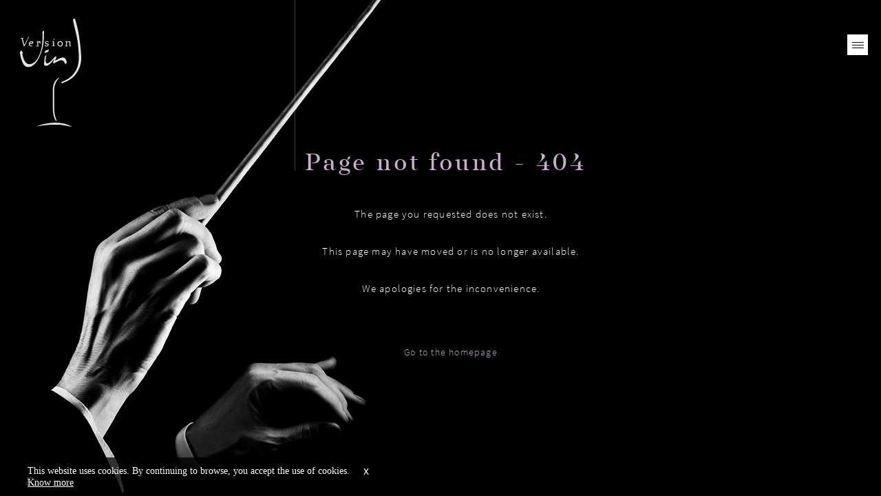

--- FILE ---
content_type: text/html; charset=UTF-8
request_url: https://www.version-vin.com/en/domaine/319/defaix-bernard
body_size: 22258
content:
<!DOCTYPE html>
<html lang="en" vlwlang="en" class="bureau  version_bureau"
      xmlns:fb="http://www.facebook.com/2008/fbml">
<head>
    <meta charset="utf-8"/>
    <meta http-equiv="X-UA-Compatible" content="IE=edge,chrome=1"/>
    <link rel="apple-touch-icon" sizes="180x180" href="/apple-touch-icon.png">
    <link rel="icon" type="image/png" sizes="32x32" href="/favicon-32x32.png">
    <link rel="icon" type="image/png" sizes="16x16" href="/favicon-16x16.png">
    <link rel="manifest" href="/manifest.json">
    <link rel="mask-icon" href="/safari-pinned-tab.svg" color="#372938">
    <meta name="msapplication-TileColor" content="#372938">
    <meta name="theme-color" content="#ffffff">
        <link rel='preload' href='/dist/js/all.min.vlwrev-e818d934ca.js' as='script' />    <title>404 - The page you requested does not exist</title>
    <meta name="description" content=""/>
    <meta name="viewport" content="width=device-width,height=device-height,initial-scale=1,minimum-scale=1,maximum-scale=1,user-scalable=no">
    <link rel='alternate' hreflang='fr' href='https://www.version-vin.com/404?_locale=fr' />
<link rel='alternate' hreflang='en' href='https://www.version-vin.com/404?_locale=en' />
                    <!-- **************************************************************************************** -->
    <script type='text/javascript'>
        var EXTRADATA = null;
        var CACHE_VERSION_SUFFIX = '';

                var GMAP_API = "AIzaSyA1G9Lag6KkxFIABo2G3nGj906J6TfWJW8 ";
        		var START_DO_INTRO = false;
    </script>
    <style>.body-warnCookie{position:fixed;left:0;bottom:0;z-index:999999;padding-top:11px;padding-right:40px;padding-bottom:11px;padding-left:40px;background-color:rgba(0,0,0,.75);color:#fff;font-size:14px;line-height:17px;opacity:0;text-align:left}.body-warnCookie-more{text-decoration:underline;cursor:pointer;display:inline-block}.body-warnCookie-close{position:absolute;top:6px;right:7px;padding:5px;font-size:16px;cursor:pointer;font-family:sans-serif}@font-face{font-family:SourceSansPro;font-style:normal;src:url(/fonts/SourceSansPro-Light.eot);src:local("Source Sans Pro Light"),local("SourceSansPro-Light"),url(/fonts/SourceSansPro-Light.eot?#iefix) format("embedded-opentype"),url(/fonts/SourceSansPro-Light.woff2) format("woff2"),url(/fonts/SourceSansPro-Light.woff) format("woff"),url(/fonts/SourceSansPro-Light.ttf) format("truetype"),url(/fonts/SourceSansPro-Light.svg#SourceSansPro) format("svg");unicode-range:U+0000-00FF,U+0131,U+0152-0153,U+02BB-02BC,U+02C6,U+02DA,U+02DC,U+2000-206F,U+2074,U+20AC,U+2122,U+2191,U+2193,U+2212,U+2215,U+FEFF,U+FFFD}@font-face{font-family:Lato;src:url(/fonts/lato-italic-webfont.woff2) format("woff2"),url(/fonts/lato-italic-webfont.woff) format("woff");font-weight:400;font-style:italic}@font-face{font-family:Baskerville;src:url(/fonts/librebaskerville-regular-webfont.woff2) format("woff2"),url(/fonts/librebaskerville-regular-webfont.woff) format("woff");font-weight:400;font-style:normal}@font-face{font-family:Baskerville;src:url(/fonts/librebaskerville-italic-webfont.woff2) format("woff2"),url(/fonts/librebaskerville-italic-webfont.woff) format("woff");font-weight:400;font-style:italic}@font-face{font-family:Majesti;src:url(/fonts/majesti-banner-light-webfont.woff2) format("woff2");font-weight:200;font-style:normal}@font-face{font-family:Majesti;src:url(/fonts/majesti-banner-lightitalic-webfont.woff2) format("woff2");font-weight:200;font-style:italic}@font-face{font-family:Majesti;src:url(/fonts/majesti-banner-book-webfont.woff2) format("woff2");font-style:normal}html{font-size:62.5%;background:#000}body,html{margin:0;padding:0;font-family:'Source Sans Pro'}@media (min-width:1023px){body,html{height:100vh;overflow-y:hidden}}body{display:block;width:100%;overflow:scroll;position:relative;overflow-y:hidden;overflow-x:scroll;-webkit-overflow-scrolling:touch;cursor:none!important}.tablet body{width:100%!important}@media (min-width:1023px){body.noScroll{overflow:hidden!important}}@media (max-width:1022px){body{overflow-x:hidden;overflow-y:auto}}body a{cursor:none}.__FakeDivWidth{height:10px}.body-main{height:100vh;padding-top:0;width:100vw;overflow:hidden}@media (max-width:1022px){.body-main{height:auto}}@media (min-width:1023px){.body-main{overflow-y:hidden}}.page{display:inline-block;position:fixed;left:0;min-width:100%}@media (max-width:1022px){.page{position:relative;width:100%}}li,ul{margin:0;padding:0;list-style:none}*,::after,::before{-webkit-box-sizing:border-box;box-sizing:border-box}@media (min-width:641px){.smart{display:none!important}}@media (max-width:640px){.not-smart{display:none!important}}.img{position:absolute;font-size:0;pointer-events:none}.img.bottom{bottom:0}.img.left{bottom:0}.img.top{top:0}.img.right{right:0}.img.center{left:50%;-webkit-transform:translate(-50%);transform:translate(-50%)}.img.h100{height:100%}.img.h100 img{height:100%;width:auto}.mainMenu{z-index:100000;position:fixed;width:100%;height:100%;left:0;top:0;height:100%;pointer-events:none}@media (max-width:1022px){.mainMenu{font-size:62.5%}}.mainMenu div.menu{position:fixed;width:100%;height:100%;top:0;left:0;z-index:2;-webkit-box-align:center;-ms-flex-align:center;align-items:center;-webkit-box-pack:center;-ms-flex-pack:center;justify-content:center;font-family:Majesti;opacity:0;display:-webkit-box;display:-ms-flexbox;display:flex;-webkit-transition:opacity .5s,visibility .5s;transition:opacity .5s,visibility .5s;visibility:hidden;background-color:#000}.mainMenu div.menu .menu-ul{position:absolute;width:100%;height:100%;top:0;left:0}@media (max-width:640px){.mainMenu div.menu .menu-ul{text-align:center}}.mainMenu div.menu ul{position:absolute;z-index:60;left:50%;top:50%;-webkit-transform:translate(-50%,-50%);transform:translate(-50%,-50%);white-space:nowrap}@media (max-width:640px){.mainMenu div.menu ul{position:relative;z-index:60;display:-webkit-inline-box;display:-ms-inline-flexbox;display:inline-flex;-webkit-box-pack:center;-ms-flex-pack:center;justify-content:center;-webkit-box-orient:vertical;-webkit-box-direction:normal;-ms-flex-direction:column;flex-direction:column;-webkit-box-align:stretch;-ms-flex-align:stretch;align-items:stretch;height:auto;-webkit-transform:none!important;transform:none!important;top:130px;left:auto;right:auto;margin:0 auto;text-align:left;height:calc(100% - 200px);white-space:initial}}.mainMenu div.menu ul li{display:block;position:relative}.mainMenu div.menu ul li a{font-weight:200;font-size:4.8em;text-decoration:none;color:#fff;letter-spacing:.1em;padding:.4em;padding-right:4em;display:inline-block;position:relative}@media (max-height:840px){.mainMenu div.menu ul li a{padding-bottom:0;padding-top:0}}@media (max-height:1000px){.mainMenu div.menu ul li a{padding-bottom:.2em;padding-top:.2em}}@media (min-height:1000px){.mainMenu div.menu ul li a{padding-bottom:.4em!important;padding-top:.4em!important}}@media (max-width:640px){.mainMenu div.menu ul li a{padding-top:.2em;padding-bottom:.2em;font-size:4em}}.mainMenu div.menu ul li a span{display:inline-block;-webkit-transition:color .5s,-webkit-transform .5s;transition:color .5s,-webkit-transform .5s;transition:transform .5s,color .5s;transition:transform .5s,color .5s,-webkit-transform .5s;position:relative}.mainMenu div.menu ul li a span:before{position:absolute;left:-.5em;background:url(/svg/clef.svg) no-repeat;width:16px;height:18px;top:.15em;opacity:0;content:"";-webkit-transition:opacity .5s;transition:opacity .5s}@media (max-width:1022px){.mainMenu div.menu ul li a span:before{background-size:50% 50%}}.mainMenu div.menu ul li a.selected,.mainMenu div.menu ul li a:hover{color:#ccacd0}.mainMenu div.menu ul li a.selected span,.mainMenu div.menu ul li a:hover span{-webkit-transform:translate(2em);transform:translate(2em)}@media (max-width:1022px){.mainMenu div.menu ul li a.selected span,.mainMenu div.menu ul li a:hover span{-webkit-transform:translate(1em);transform:translate(1em)}}.mainMenu div.menu ul li a.selected span:before,.mainMenu div.menu ul li a:hover span:before{opacity:1}.mainMenu div.menu ul li a:hover span:before{opacity:0}@media (max-width:1022px){.mainMenu div.menu ul li a{padding-right:.4em}}.mainMenu div.menu ul li:after,.mainMenu div.menu ul li:before{content:"";height:1px;width:100vw;right:100%;background-color:rgba(255,255,255,.1);position:absolute;bottom:0}.mainMenu div.menu ul li:after{left:0;width:250px;background:-webkit-gradient(linear,right top, left top,from(rgba(255,255,255,0)),to(rgba(255,255,255,.1)));background:linear-gradient(to left,rgba(255,255,255,0),rgba(255,255,255,.1))}.mainMenu div.menu ul li:last-child:after,.mainMenu div.menu ul li:last-child:before{content:none}.mainMenu.open{pointer-events:all}.mainMenu.open div.menu{opacity:1;-webkit-transition:opacity .5s,visibility 0s;transition:opacity .5s,visibility 0s;visibility:visible}.mainMenu .logo{position:absolute;top:17px;left:19px;z-index:50;min-height:auto;padding:10px;pointer-events:all}.mainMenu .logo svg{height:157px;width:auto;-webkit-filter:drop-shadow(2px 4px 6px #000);filter:drop-shadow(2px 4px 6px #000);-webkit-transition:1.5s all,visibility 0s;transition:1.5s all,visibility 0s;visibility:visible}.isAccueil .mainMenu .logo svg{visibility:hidden;opacity:0;-webkit-transition:1.5s all,visibility 1.5s;transition:1.5s all,visibility 1.5s}.mainMenu .logo svg #stop0{-webkit-transition:.3s ease;transition:.3s ease}.mainMenu .logo svg #stop1{-webkit-transition:.3s .05s ease;transition:.3s .05s ease}.mainMenu .logo svg #stop2{-webkit-transition:.3s .1s ease;transition:.3s .1s ease}.mainMenu .logo svg #stop3{-webkit-transition:.3s .15s ease;transition:.3s .15s ease}.mainMenu .logo svg #stop4{-webkit-transition:.3s .2s ease;transition:.3s .2s ease}.mainMenu .logo svg #stop5{-webkit-transition:.3s .25s ease;transition:.3s .25s ease}.mainMenu .logo svg #stop6{-webkit-transition:.3s .3s ease;transition:.3s .3s ease}.mainMenu .logo svg #stop7{-webkit-transition:.3s .35s ease;transition:.3s .35s ease}.mainMenu .logo svg #stop8{-webkit-transition:.3s .4s ease;transition:.3s .4s ease}.mainMenu .logo svg #stop9{-webkit-transition:.3s .45s ease;transition:.3s .45s ease}.mainMenu .logo svg #stop10{-webkit-transition:.3s .5s ease;transition:.3s .5s ease}.mainMenu .logo:hover svg #stop0{stop-color:#987f9c}.mainMenu .logo:hover svg #stop1{stop-color:#987f9c}.mainMenu .logo:hover svg #stop2{stop-color:#987f9c}.mainMenu .logo:hover svg #stop3{stop-color:#987f9c}.mainMenu .logo:hover svg #stop4{stop-color:#987f9c}.mainMenu .logo:hover svg #stop5{stop-color:#987f9c}.mainMenu .logo:hover svg #stop6{stop-color:#987f9c}.mainMenu .logo:hover svg #stop7{stop-color:#987f9c}.mainMenu .logo:hover svg #stop8{stop-color:#987f9c}.mainMenu .logo:hover svg #stop9{stop-color:#987f9c}.mainMenu .logo:hover svg #stop10{stop-color:#987f9c}@media (max-width:1022px){.mainMenu .logo{height:130px;padding:0}.mainMenu .logo svg{height:130px}}.mainMenu .menuOpen{background-color:#fff;display:inline-block;width:30px;height:30px;position:absolute;right:19px;top:50px;z-index:50;-webkit-box-shadow:0 0 12px rgba(0,0,0,.23);box-shadow:0 0 12px rgba(0,0,0,.23);pointer-events:all}@media (max-width:1022px){.mainMenu .menuOpen{top:10px;right:10px}}.mainMenu .menuOpen:hover{background-color:#ccacd0;-webkit-transition:opacity .2s .2s,margin .2s,-webkit-transform .2s;transition:opacity .2s .2s,margin .2s,-webkit-transform .2s;transition:opacity .2s .2s,margin .2s,transform .2s;transition:opacity .2s .2s,margin .2s,transform .2s,-webkit-transform .2s}.mainMenu .menuOpen span{width:17px;height:1px;display:inline-block;background:#000;position:absolute;top:50%;left:50%;margin-left:-8px;-webkit-transition:opacity .2s .2s,margin .2s .2s,-webkit-transform .2s;transition:opacity .2s .2s,margin .2s .2s,-webkit-transform .2s;transition:opacity .2s .2s,margin .2s .2s,transform .2s;transition:opacity .2s .2s,margin .2s .2s,transform .2s,-webkit-transform .2s}.mainMenu .menuOpen span.t1{margin-top:-4px}.mainMenu .menuOpen span.t3{margin-top:4px}.mainMenu .menuOpen:hover span.t1{margin-top:-6px}.mainMenu .menuOpen:hover span.t3{margin-top:6px}.mainMenu ._vinium{position:fixed;opacity:1;color:#fff;z-index:555;position:absolute;right:-15px;font-size:1.2em;font-family:majesti;text-decoration:none;bottom:150px;opacity:0;-webkit-transform:rotate(-90deg);transform:rotate(-90deg);-webkit-transition:.5s;transition:.5s;visibility:hidden}.mainMenu.open ._vinium{visibility:visible;opacity:.2}.mainMenu .footer{position:fixed;bottom:10px;height:30px;z-index:1100;width:100%;left:0}@media (max-width:1022px){.mainMenu .footer{width:100%}}.mainMenu .footer .gauche{position:fixed;bottom:10px;z-index:1100;display:-webkit-box;display:-ms-flexbox;display:flex;-webkit-box-orient:horizontal;-webkit-box-direction:normal;-ms-flex-direction:row;flex-direction:row;-webkit-box-align:center;-ms-flex-align:center;align-items:center}@media (max-width:1022px){.mainMenu .footer .gauche{width:100%;display:block;text-align:center}}.mainMenu .footer .gauche ul{display:-webkit-box;display:-ms-flexbox;display:flex;-webkit-box-orient:horizontal;-webkit-box-direction:normal;-ms-flex-direction:row;flex-direction:row;-webkit-box-align:center;-ms-flex-align:center;align-items:center;padding:0;margin:0;padding-left:20px}@media (max-width:1022px){.mainMenu .footer .gauche ul{display:-webkit-inline-box;display:-ms-inline-flexbox;display:inline-flex;width:33%;position:absolute;bottom:10px;left:0}}.mainMenu .footer .gauche ul li a{font-size:1.5rem;color:#fff;text-decoration:none;opacity:.5;font-family:Majesti;padding:10px;padding:10px;height:38px;display:inline-block;font-weight:200}.mainMenu .footer .gauche ul li a svg{width:18px;height:18px;-webkit-transition:-webkit-transform .2s;transition:-webkit-transform .2s;transition:transform .2s;transition:transform .2s, -webkit-transform .2s}.mainMenu .footer .gauche ul li a svg rect{fill-opacity:0!important}.mainMenu .footer .gauche ul li a:hover svg{-webkit-transform:scale(1.4);transform:scale(1.4)}.mainMenu .footer .gauche ul li a:hover rect{fill-opacity:1!important}.mainMenu .footer .gauche ul li a.twitter:hover svg path{fill:#00acee!important}.mainMenu .footer .gauche ul li a.insta svg .color{fill-opacity:0!important}.mainMenu .footer .gauche ul li a.insta:hover svg .color{fill-opacity:1!important}.mainMenu .footer .gauche ul li:after{content:'-'}.mainMenu .footer .gauche ul li:last-child:after{content:''}@media (max-width:1022px){.mainMenu .footer .gauche ul.links{display:block;width:100%;text-align:center;bottom:48px;position:absolute;-ms-flex-pack:distribute;justify-content:space-around}.mainMenu .footer .gauche ul.links li{display:inline-block;line-height:1}.mainMenu .footer .gauche ul.links li a{height:auto}}@media (max-width:1022px){.mainMenu .footer .gauche ul.RS{padding-left:0;left:0}}.mainMenu .footer .gauche ul.RS li:after{content:''}.mainMenu .newsletter{position:absolute;right:10px;bottom:0}@media (max-width:1022px){.mainMenu .newsletter{display:none}}.mainMenu .newsletter .message{position:absolute;right:0;height:50px;width:100%;z-index:55;vertical-align:middle;bottom:0;visibility:hidden;opacity:0}.mainMenu .newsletter .message .texte{text-align:center;font-family:Baskerville;font-style:italic;margin-right:10px;padding-left:10px;font-size:1.6em;height:50px;line-height:50px;vertical-align:middle;color:#000}.mainMenu .newsletter .message-success{background-color:#bb9ec8;width:100%}.mainMenu .newsletter .message-error{background-color:#bb9ec8;width:100%}.mainMenu .newsletter .checkConfid{position:absolute;bottom:35px;width:100%;-webkit-transition:opacity .5s;transition:opacity .5s;height:auto;line-height:1.2;font-size:1.5em;opacity:0;visibility:hidden;text-align:right}.mainMenu .newsletter .checkConfid a{color:#987f9c;font-style:italic;font-family:Majesti;font-size:1.25em;text-decoration:none}.mainMenu .newsletter.open .checkConfid{opacity:1;visibility:visible}.mainMenu .newsletter .newsletter_block{display:-webkit-box;display:-ms-flexbox;display:flex;line-height:30px;vertical-align:middle}.mainMenu .newsletter .newsletter_block span{font-family:Baskerville;font-style:italic;color:#b196b5;margin-right:10px;padding-left:10px;font-size:1.6em;display:inline-block}.mainMenu .newsletter .newsletter_block input.email{background:#2f2b2f;border:none;height:30px;line-height:30px;vertical-align:middle;margin-right:0;width:246px;cursor:none;color:rgba(255,255,255,.5);padding-left:5px}@media (max-width:850px){.mainMenu .newsletter .newsletter_block input.email{width:180px}}.mainMenu .newsletter .newsletter_block input.email:focus{color:#fff}.mainMenu .newsletter .newsletter_block .valider{width:30px;height:30px;position:absolute;background:url(/svg/news.svg) no-repeat center;right:0;bottom:0;border:none}@media (max-width:1022px){.mainMenu.openSmart .newsletter{display:block!important;background-color:#000;width:100%;position:fixed;bottom:0;height:auto;z-index:5555555;padding:70px 10px 30px 10px;right:0}.mainMenu.openSmart .newsletter .newsletter_block{position:relative}.mainMenu.openSmart .newsletter .checkConfid{font-size:1.2rem;bottom:50px;display:block;visibility:visible;opacity:1}}.mainMenu .closeNews{display:none}@media (max-width:1022px){.mainMenu .closeNews{display:block;font-size:1.6rem;font-family:Majesti;color:#987f9c;z-index:5555;position:absolute;top:-35px;width:35px;height:35px;background-color:#000;right:0;line-height:35}.mainMenu .closeNews:after,.mainMenu .closeNews:before{content:'';-webkit-transform-origin:center center;transform-origin:center center;position:absolute;width:24px;height:1px;left:50%;top:50%;margin-left:-12px;background-color:#987f9c;-webkit-transform:rotate(-45deg);transform:rotate(-45deg)}.mainMenu .closeNews:after{-webkit-transform:rotate(45deg);transform:rotate(45deg)}}.mainMenu .smallLib{display:none}@media (max-width:1022px){.mainMenu .smallLib{display:inline-block;vertical-align:middle;line-height:38px;font-size:1.6rem;font-style:italic;font-family:Majesti;color:#987f9c;z-index:5555;left:66%;width:33%;position:absolute;bottom:10px;text-align:center}}.mainMenu .menu_deco1{width:100%;top:0;height:100%;z-index:3}.mainMenu .menu_deco1:before{background:url(/images/livre4.png);background-size:contain;background-position:center;content:"";width:100%;top:0;height:100%;position:absolute;z-index:5;opacity:.65;background-blend-mode:color-burn}.mainMenu .menu_deco1 img{right:0;top:0;position:absolute;height:100%;width:auto}.mainMenu.open .menuOpen span{-webkit-transition:opacity .2s,margin .2s,-webkit-transform .2s .2s;transition:opacity .2s,margin .2s,-webkit-transform .2s .2s;transition:opacity .2s,margin .2s,transform .2s .2s;transition:opacity .2s,margin .2s,transform .2s .2s,-webkit-transform .2s .2s}.mainMenu.open .menuOpen span.t1{margin-top:0;-webkit-transform:rotate(45deg);transform:rotate(45deg)}.mainMenu.open .menuOpen span.t2{opacity:0}.mainMenu.open .menuOpen span.t3{margin-top:0;-webkit-transform:rotate(-45deg);transform:rotate(-45deg)}.next{position:fixed;width:100px;bottom:30px;top:100px;right:0;z-index:48;pointer-events:auto}.noScroll .next{display:none}.langues{font-style:italic;font-family:Majesti}@media (max-width:1022px){.langues{left:33.33%}}.langues li a{text-transform:capitalize;opacity:1;font-size:1.6rem}.langues li a.sel{text-transform:none;opacity:.5}#footer_langue{position:fixed;bottom:0;left:10px;z-index:55;white-space:nowrap;display:-webkit-box;display:-ms-flexbox;display:flex;-webkit-box-orient:horizontal;-webkit-box-direction:normal;-ms-flex-direction:row;flex-direction:row;-webkit-box-align:center;-ms-flex-align:center;align-items:center;margin:0;padding:0 0 0 20px}#footer_langue li{display:block;position:relative}#footer_langue li:after{content:'-'}#footer_langue li:last-child:after{content:''}#footer_langue li a{font-weight:200;text-decoration:none;color:#fff;letter-spacing:.1em;padding:.4em;display:inline-block;position:relative;font-size:18px}@media (max-width:640px){#footer_langue li a{padding-top:.2em;padding-bottom:.2em}}#footer_langue li a span{display:inline-block;-webkit-transition:color .5s,-webkit-transform .5s;transition:color .5s,-webkit-transform .5s;transition:transform .5s,color .5s;transition:transform .5s,color .5s,-webkit-transform .5s;position:relative}#footer_langue li a span:before{position:absolute;left:-.5em;background:url(/svg/clef.svg) no-repeat;width:16px;height:18px;top:.15em;opacity:0;content:"";-webkit-transition:opacity .5s;transition:opacity .5s}@media (max-width:1022px){#footer_langue li a span:before{background-size:50% 50%}}#footer_langue li a.selected,#footer_langue li a:hover{color:#ccacd0}#footer_langue li a.selected span,#footer_langue li a:hover span{-webkit-transform:translate(2em);transform:translate(2em)}@media (max-width:1022px){#footer_langue li a.selected span,#footer_langue li a:hover span{-webkit-transform:translate(1em);transform:translate(1em)}}#footer_langue li a.selected span:before,#footer_langue li a:hover span:before{opacity:1}#footer_langue li a:hover span:before{opacity:0}@media (max-width:1022px){#footer_langue li a{padding-right:.4em}}@media (min-width:1023px){::-webkit-scrollbar{height:7px;width:7px;background:#000}}::-webkit-scrollbar-thumb{background:#ccacd0;-webkit-border-radius:0}::-webkit-scrollbar-corner{background:#fff}html{font-size:62.5%}body{-webkit-font-smoothing:antialiased;color:#fff}.h1Like,h1{font-weight:400;letter-spacing:.2em;line-height:1;margin:.67em 0}.h2Like,h2{font-weight:400;letter-spacing:.12em;margin:.75em 0}.h3Like,h3{font-weight:400;letter-spacing:.12em;margin:.83em 0}h4{font-weight:400;margin:1.12em 0}h5{font-weight:400;margin:1.5em 0}h6{margin:1.67em 0}p{line-height:1.6em;letter-spacing:.08em;margin:1em 0;padding:0;text-rendering:optimizeLegibility}.page-404{height:100%}@media (max-width:1022px){.page-404{height:auto}}.page-404 .texte{width:640px;position:absolute;bottom:0;top:0;left:50%;margin-left:-320px;font-family:SourceSansPro;font-size:1.5em;z-index:5;padding-top:0;padding-bottom:0;display:-webkit-box;display:-ms-flexbox;display:flex;-webkit-box-orient:vertical;-webkit-box-direction:normal;-ms-flex-direction:column;flex-direction:column;-webkit-box-align:center;-ms-flex-align:center;align-items:center;-webkit-box-pack:center;-ms-flex-pack:center;justify-content:center}@media (max-width:1022px){.page-404 .texte{font-size:1.3em;position:relative;display:block;position:relative;height:auto;width:100%;z-index:555;left:auto;margin-top:140px;margin-left:0}}.page-404 .texte h2{font-family:Majesti;color:#ccacd0;font-size:2.8rem;margin-bottom:0;letter-spacing:.1em;padding-left:15px;margin-left:0}@media (max-width:1022px){.page-404 .texte h2{margin-left:0;padding-left:10px;font-size:2.2rem}}.page-404 .texte h1{margin-top:1em;font-family:Majesti;color:#ccacd0;font-size:3.8rem;letter-spacing:.1em;padding-left:15px;margin-left:0;position:relative}@media (max-width:1022px){.page-404 .texte h1{font-size:3.2rem;margin-left:0;padding-left:0}}.page-404 .texte h1:after{content:"";position:absolute;width:1px;background:rgba(255,255,255,.25);height:100vh;bottom:10px;left:0}@media (max-width:1022px){.page-404 .texte h1:after{content:none}}.page-404 .texte p{padding-left:30px}.page-404 .texte p b{color:#bca2c4;font-weight:400}.page-404 .texte a{color:#bca2c4;text-decoration:none;font-size:1.4rem}.page-404 .mentions_deco{position:absolute;bottom:0;right:0;height:100%;width:100%}@media (max-width:1022px){.page-404 .mentions_deco{position:fixed}}.page-404 .mentions_deco img{width:auto;height:100vh;bottom:0;right:0;position:absolute}.page-accueil{height:100vh}@media (max-width:1200px){.page-accueil{font-size:80%}}@media (max-width:1022px){.page-accueil{font-size:62.5%;height:100vh!important;position:fixed}}.page-accueil .bloc_distri{position:absolute;bottom:250px;left:50%;z-index:5;margin-left:220px;opacity:.6}@media (max-height:800px){.page-accueil .bloc_distri{bottom:200px;margin-left:180px}}@media (max-width:1022px){.page-accueil .bloc_distri{margin-left:0;right:60px;bottom:80px;left:auto}}.page-accueil .bloc_distri .trait{width:1px;content:"";height:229px;top:20px;left:8px;display:block;position:absolute}@media (max-height:800px){.page-accueil .bloc_distri .trait{height:160px}}@media (max-width:1022px){.page-accueil .bloc_distri .trait{display:none}}.page-accueil .bloc_distri .trait div{width:100%;height:100%;background-color:rgba(255,255,255,.25)}.page-accueil .bloc_distri h2{color:#fff;font-family:Majesti;font-size:1em;line-height:1;position:relative}.page-accueil .bloc_distri h2 span{display:inline-block;font-family:Majesti}.page-accueil .bloc_distri h2 .a1{font-size:3em;top:-1.3em;position:relative;letter-spacing:.1em}.page-accueil .bloc_distri h2 .a2{font-size:11.28em;color:#ccacd0;margin-left:-10px;line-height:0}.page-accueil .bloc_distri h2 .a3{font-size:3em;top:-.2em;position:relative;letter-spacing:.1em}.page-accueil .bloc_distri p{padding-left:30px;color:#fff;font-family:Baskerville;font-size:2.2em;font-style:italic;font-weight:400;margin:0;padding-bottom:40px;letter-spacing:.1em;display:inline-block}.page-accueil .bloc_distri p .btDecouvrir{position:absolute;bottom:0;right:0;letter-spacing:.1em}.page-accueil .bloc_distri .btDecouvrir{color:#ccacd0;font-style:normal;text-decoration:none;font-size:2rem;line-height:2rem;vertical-align:middle;margin-top:5px;letter-spacing:0;width:27px;height:27px;display:inline-block;padding:0}.page-accueil .bloc_distri .btDecouvrir:hover{color:#987f9c}.page-accueil .bloc_distri .btDecouvrir img{position:absolute;right:0;top:0}.page-accueil .bloc_distri .btDecouvrir span{padding-top:2px;position:absolute;padding-right:47px;right:0;height:27px}.page-accueil .ct{position:relative;width:100%;height:100%;z-index:100;opacity:0;background-color:#000}.page-accueil .ct h1{position:absolute;left:50%;z-index:555;vertical-align:top;font-size:1em;margin-left:-75px;bottom:430px}@media (max-width:1022px){.page-accueil .ct h1{bottom:300px}}.page-accueil .ct h1 svg{width:150px;height:auto}@media (max-width:1022px){.page-accueil .ct h1 svg{width:100px}}@media (max-width:1022px){.page-accueil .ct h1{margin-left:50px}}.page-accueil .ct h1 .trait{display:block;position:absolute}.page-accueil .ct h1 .trait div{width:100%;height:100%;background-color:rgba(255,255,255,.25)}.page-accueil .ct h1 .trait1{position:absolute;width:1px;content:"";height:450px;top:100px;right:0}@media (max-width:1022px){.page-accueil .ct h1 .trait1{top:50px}}.page-accueil .ct h1 .trait1 div{position:absolute;top:0;left:0}.page-accueil .ct h1 .trait2{position:absolute;height:1px;left:-50px;top:0;width:calc(50vw + 125px)}.page-accueil .ct h1 .trait2 div{position:absolute;top:0;left:0}.page-accueil .ct h1 .trait3{position:absolute;width:1px;height:555px;bottom:100px;left:0}@media (max-width:1022px){.page-accueil .ct h1 .trait3{bottom:120px}}.page-accueil .ct h1 .trait3 div{position:absolute;bottom:0;left:0}.page-accueil .ct h1 .trait4{position:absolute;height:1px;right:0;bottom:0;width:calc(50vw + 75px)}@media (max-width:1022px){.page-accueil .ct h1 .trait4{width:calc(50vw + 150px)}}.page-accueil .ct h1 .trait4 div{position:absolute;top:0;right:0}.page-accueil .ct h1 span{color:#987f9c;position:absolute;padding-top:2px;right:0;height:27px;font-size:1.5rem;line-height:2rem;font-family:Baskerville;text-rendering:optimizeLegibility;text-align:center;bottom:-26px;text-align:center;display:block;width:100%;padding-left:14%}@media (max-width:1022px){.page-accueil .accueil_deco1{max-width:100%;width:100vh;height:100%;top:30px}.page-accueil .accueil_deco1 img{height:auto;width:100vh;-webkit-transform:rotate(90deg)!important;transform:translate(50%,0) rotate(90deg)!important;left:110px!important;-webkit-transform-origin:top left;transform-origin:top left}}.page-actualites{background:#000;height:100%;overflow:hidden;display:block;position:fixed}.tablet .page-actualites{position:absolute}@media (max-width:1022px){.page-actualites{overflow:auto;-webkit--webkit-overflow-scrolling:touch;-webkit-overflow-scrolling:touch;padding-top:150px}}.page-actualites .container{height:100%;position:relative;min-width:100%}@media (max-width:1022px){.page-actualites .container{height:auto}}.page-actualites .titre{overflow:visible}.page-actualites .titre h1{position:relative;display:inline-block;z-index:100;font-family:Majesti;left:100px;vertical-align:top;line-height:60px;font-size:1em;margin-left:-250px;font-weight:200;letter-spacing:.05em}.page-actualites .titre h1 .title1{color:#fff;display:block;font-size:4.4em;text-align:center;line-height:1.2}.page-actualites .titre h1 .title2{color:#fff;font-size:4em;display:inline-block;margin-right:.25em;margin-left:1.5em;vertical-align:top;line-height:.5}.page-actualites .titre h1 .title3{color:#ccacd0;font-size:7.2em;display:inline-block;white-space:nowrap;position:relative;line-height:.8;padding-right:.11em}.page-actualites .actus{height:100%;padding-left:356px;z-index:10;position:relative;margin-right:0;-webkit-box-orient:vertical;-webkit-box-direction:normal;-ms-flex-direction:column;flex-direction:row;-ms-flex-wrap:wrap;display:-webkit-box;display:-ms-flexbox;display:flex;width:auto;z-index:15;-webkit-box-align:center;-ms-flex-align:center;align-items:center;-webkit-box-pack:center;-ms-flex-pack:center;justify-content:center}@media (max-width:1022px){.page-actualites .actus{-webkit-box-orient:vertical;-webkit-box-direction:normal;-ms-flex-direction:column;flex-direction:column;position:relative;display:block;overflow:auto;padding:15px}}.page-actualites .actus .title h3{font-size:2.2em;font-family:Majesti;color:#fff;letter-spacing:.05em;margin-bottom:0;margin-top:0;font-weight:200;line-height:1.25}.page-actualites .actus .title h2{font-size:2.8em;font-family:Majesti;color:#ccacd0;letter-spacing:.05em;margin-bottom:0;margin-top:0;line-height:1.25}.page-actualites .actus .title h1{font-size:3.8em;font-family:Majesti;color:#ccacd0;letter-spacing:.05em;margin-top:0;margin-bottom:0;line-height:1.25}.page-actualites .actus .actuTexte-txt p{opacity:.85;font-family:SourceSansPro;font-size:1.5em}.page-actualites .actus article{width:550px;position:relative;padding-left:30px;line-height:25px;color:#fff}@media (max-width:1022px){.page-actualites .actus article{width:auto;margin-bottom:50px;padding-left:15px}.page-actualites .actus article img{max-width:100%;height:auto}}.page-actualites .actus article:before{width:1px;top:0;bottom:90px;content:"";background-color:rgba(255,255,255,.25);position:absolute;left:1px}.page-actualites .actus article:after{content:"";background-color:rgba(255,255,255,.25);position:absolute;width:11px;height:11px;left:-4px;bottom:79px;border-radius:50%}@media (min-width:1023px){.page-actualites .actus article:nth-child(2n):before{top:90px;bottom:0}.page-actualites .actus article:nth-child(2n):after{top:79px}.page-actualites .actus article:nth-child(4n+3){top:30px}.page-actualites .actus article:nth-child(4n){top:70px}.page-actualites .actus article:nth-child(4n+1){bottom:50px}.page-actualites .actus article:nth-child(4n+2){bottom:-110px}}.page-actualites .actus article>div{width:410px}@media (max-width:1022px){.page-actualites .actus article>div{width:auto}}.page-actualites .actus article .annee{position:relative;font-size:10em;font-family:Majesti;color:rgba(204,172,208,.27);font-weight:200;letter-spacing:.075em;line-height:.8}.page-actualites .actus article .annee:after{width:1px;content:"";height:100vh;top:0;left:-12px;background-color:rgba(255,255,255,.25);display:block;position:absolute}.page-actualites .deco{position:absolute;height:100%;width:100%;top:0;left:0}.page-actualites .actu_deco1{position:absolute;height:100%;width:200%;top:0;left:-50vw;background:url(/images/actu_deco1.png);background-size:auto 100%}@media (max-width:1022px){.page-actualites .actu_deco1{position:fixed}}.page-actualites .actu_deco1 img{display:none}.page-actualites .pdf{font-family:SourceSansPro;background-color:#987f9c;font-weight:700;display:inline-block;text-decoration:none;font-size:1.6em;padding:5px 15px;color:#000;-webkit-transition:background .5s;transition:background .5s}.page-actualites .pdf:hover{background-color:#fff}input:-webkit-autofill,input:-webkit-autofill:focus,input:-webkit-autofill:hover,select:-webkit-autofill,select:-webkit-autofill:focus,select:-webkit-autofill:hover,textarea:-webkit-autofill,textarea:-webkit-autofill:focus,textarea:-webkit-autofill:hover{-webkit-text-fill-color:#759ca6;-webkit-transition:background-color 50000s ease-in-out 0s;transition:background-color 50000s ease-in-out 0s}.body-loader{position:fixed;z-index:8;left:0;right:0;height:2px;top:-2px;background:#8caeb6;-webkit-transition:top .3s,background .3s;transition:top .3s,background .3s}body.loading .body-loader{top:0}body.loading-anim .body-loader{-webkit-animation:loadbar 2s infinite;animation:loadbar 2s infinite}@-webkit-keyframes loadbar{0%{-webkit-transform:scaleX(0) translateX(0);transform:scaleX(0) translateX(0);-webkit-transform-origin:left center;transform-origin:left center}40%{-webkit-transform:scaleX(1) translateX(0);transform:scaleX(1) translateX(0);-webkit-transform-origin:left center;transform-origin:left center}60%{-webkit-transform:scaleX(1) translateX(0);transform:scaleX(1) translateX(0);-webkit-transform-origin:right center;transform-origin:right center}100%{-webkit-transform:scaleX(0) translateX(0);transform:scaleX(0) translateX(0);-webkit-transform-origin:right center;transform-origin:right center}}@keyframes loadbar{0%{-webkit-transform:scaleX(0) translateX(0);transform:scaleX(0) translateX(0);-webkit-transform-origin:left center;transform-origin:left center}40%{-webkit-transform:scaleX(1) translateX(0);transform:scaleX(1) translateX(0);-webkit-transform-origin:left center;transform-origin:left center}60%{-webkit-transform:scaleX(1) translateX(0);transform:scaleX(1) translateX(0);-webkit-transform-origin:right center;transform-origin:right center}100%{-webkit-transform:scaleX(0) translateX(0);transform:scaleX(0) translateX(0);-webkit-transform-origin:right center;transform-origin:right center}}.page-contact{background:#000;height:100%;overflow:hidden;display:block;position:fixed}.tablet .page-contact{position:absolute}@media (max-width:1022px){.page-contact{overflow:auto;height:100vh;-webkit--webkit-overflow-scrolling:touch;-webkit-overflow-scrolling:touch}}.page-contact .container{height:100%;position:relative;min-width:100%}@media (max-width:1022px){.page-contact .container{overflow:auto;height:auto;width:100%;padding-top:190px;overflow:hidden}}.page-contact h1{position:absolute;top:50%;z-index:100;font-family:Majesti;margin-top:-220px;left:100px;vertical-align:top;line-height:60px;font-size:1em}@media (max-width:1022px){.page-contact h1{left:0;font-size:62.5%;position:relative;margin-top:0;height:auto;top:auto;right:0;left:auto;width:auto;padding-left:20px}}.page-contact h1 .title1{color:#fff;display:block;font-style:italic;font-size:6em;line-height:1.3}.page-contact h1 .title2{color:#fff;display:inline-block;font-size:4em;display:inline-block;margin-right:.25em;margin-left:1.5em;vertical-align:top;line-height:.5}.page-contact h1 .title3{color:#ccacd0;font-size:7.2em;text-transform:uppercase;display:inline-block;position:relative;line-height:.8;padding-right:.11em;letter-spacing:.1em}.page-contact h1 .title3 .trait{width:1px;content:"";height:250px;top:0;right:0;background-color:rgba(255,255,255,.25);display:block;position:absolute}@media (max-width:1022px){.page-contact h1 .title3 .trait{left:0;height:1px;width:100vw;bottom:0;top:auto}}.page-contact .contact_deco1{opacity:.2}@media (max-width:1022px){.page-contact .contact_deco1{height:100vh;top:0;opacity:.5!important}.page-contact .contact_deco1 img{height:100%;width:auto}.page-contact .contact_deco1 .trait{position:absolute;bottom:0;height:150px;background:-webkit-gradient(linear,left top, left bottom,from(rgba(0,0,0,0)),to(#000));background:linear-gradient(rgba(0,0,0,0),#000);content:"";width:100%;z-index:60000;pointer-events:none;left:0}}.page-contact .contact_deco2{z-index:1;position:absolute;top:50%;left:1168px;-webkit-transform:translateY(-50%);transform:translateY(-50%)}.page-contact .contact_deco2 img{opacity:.5}@media (max-width:1022px){.page-contact .contact_deco2{top:100vh;width:100%;left:0;bottom:0;-webkit-transform:none;transform:none;background:url(/images/cercles.png) center;background-size:855.5px auto;opacity:1}.page-contact .contact_deco2 img{visibility:hidden;opacity:1}}.page-contact .contact_deco3{z-index:2}@media (max-width:1022px){.page-contact .contact_deco3{height:100vh;bottom:0}.page-contact .contact_deco3 img{height:100%;width:auto}}.page-contact .portraits{z-index:5;height:100%;padding-left:1460px;z-index:10;position:relative;margin-right:80px;-webkit-box-orient:vertical;-webkit-box-direction:normal;-ms-flex-direction:column;flex-direction:row;-ms-flex-wrap:wrap;display:-webkit-box;display:-ms-flexbox;display:flex;width:auto}@media (max-width:1022px){.page-contact .portraits{padding-left:0;width:100%;height:auto;z-index:300000;display:block;padding-top:150px;-webkit-box-orient:horizontal;-webkit-box-direction:normal;-ms-flex-direction:row;flex-direction:row;-ms-flex-wrap:wrap;flex-wrap:wrap}}.page-contact .portraits .un_portrait{height:250px;width:195px;margin-right:80px;top:50%;position:relative;line-height:25px}@media (max-width:1022px){.page-contact .portraits .un_portrait{display:inline-block;top:auto;margin-right:0;width:50%;height:300px}.page-contact .portraits .un_portrait.m1,.page-contact .portraits .un_portrait.m3{top:-100px!important}}.page-contact .portraits .un_portrait figure{border-radius:50%;width:155px;height:155px;margin:0;background-color:#fff;overflow:hidden;margin-bottom:1.5em;margin:0 auto}.page-contact .portraits .un_portrait img{width:100%;height:auto}.page-contact .portraits .un_portrait .l1{text-align:center;line-height:1.3;color:#ccacd0;font-size:1.5em;font-family:SourceSansPro}.page-contact .portraits .un_portrait .l2{text-align:center;color:#fff;font-size:1.5em;line-height:1.3;font-family:SourceSansPro}.page-contact .portraits .un_portrait .l2 a{color:#fff}@media (min-width:1023px){.page-contact .portraits .m1{margin-top:-350px}.page-contact .portraits .m2{margin-top:14px;margin-left:-275px}.page-contact .portraits .m0{margin-left:-275px;margin-top:135px}.page-contact .portraits .m3{margin-top:-244px}}@media (min-width:1023px) and (max-height:800px){.page-contact .portraits .m1{margin-top:-310px}.page-contact .portraits .m2{margin-top:0;margin-left:-245px}.page-contact .portraits .m0{margin-left:-275px;margin-top:70px}.page-contact .portraits .m3{margin-top:-240px}}.page-contact .adresse{position:absolute;left:1020px;font-size:1.77em;font-style:normal;top:50%;margin-top:40px;padding-left:18px;color:rgba(255,255,255,.6);line-height:1.5;font-family:Baskerville;padding-bottom:51px;z-index:30}@media (max-width:1022px){.page-contact .adresse{left:0;position:relative;margin-top:0;height:auto;top:auto;right:0;left:auto;width:auto;padding-right:20px;padding-top:80px;text-align:right;z-index:2222222}}.page-contact .adresse .trait{width:1px;content:"";height:280px;top:0;left:0;background-color:rgba(255,255,255,.25);display:block;position:absolute}.page-contact .adresse .plan{position:absolute;bottom:0;left:231px;height:23px}@media (max-width:1022px){.page-contact .adresse .plan{-webkit-transform:rotate(90deg);transform:rotate(90deg)}}.page-contact .adresse a{text-decoration:none;font-weight:400}.page-contact .adresse a.tel{font-size:1.45em;color:#ccacd0}.page-contact .adresse a.mel{color:#fff;color:rgba(255,255,255,.6)}.cursor{position:relative;z-index:5555555555559;pointer-events:none;overflow:visible;visibility:visible;width:0;height:0}@media (pointer:coarse){.cursor{display:none!important}.loading .cursor{display:inline-block!important}.loading .cursor .cursor__in{-webkit-transform:none!important;transform:none!important}.loading .cursor .lds-ripple{position:fixed;left:50vw;z-index:5000;top:50vh;margin-left:-28px;margin-top:-28px;display:block!important}}body.out .cursor{display:none}.cursor .lds-ripple{display:none;position:absolute;width:58px;height:58px;text-align:center;left:-28px;top:-28px}.loading .cursor .lds-ripple{display:inline-block}.cursor .lds-ripple div{position:absolute;border:1px solid rgba(255,255,255,.52);opacity:1;border-radius:50%;-webkit-animation:lds-ripple 2s cubic-bezier(0,.2,.8,1) infinite;animation:lds-ripple 2s cubic-bezier(0,.2,.8,1) infinite}.cursor .lds-ripple div:nth-child(2){-webkit-animation-delay:-1s;animation-delay:-1s}@-webkit-keyframes lds-ripple{0%{top:28px;left:28px;width:0;height:0;opacity:1}100%{top:-1px;left:-1px;width:58px;height:58px;opacity:0}}@keyframes lds-ripple{0%{top:28px;left:28px;width:0;height:0;opacity:1}100%{top:-1px;left:-1px;width:58px;height:58px;opacity:0}}.cursor__in{width:3px;height:3px;margin-left:-1px;margin-top:-1px;border-radius:50%;position:fixed;background-color:#fff;-webkit-transition:background-color .2s;transition:background-color .2s}.cursor__in:after,.cursor__in:before{content:"";position:absolute;left:0;width:0;height:2px;-webkit-transition:all .2s;transition:all .2s;-webkit-transform:rotate(-135deg);transform:rotate(-135deg);-webkit-transform-origin:0 0;transform-origin:0 0}.reverse .cursor__in:after,.reverse .cursor__in:before{-webkit-transform:rotate(-45deg);transform:rotate(-45deg)}.cursor__in:after{-webkit-transform:rotate(135deg);transform:rotate(135deg)}.reverse .cursor__in:after{-webkit-transform:rotate(45deg);transform:rotate(45deg)}.cursor__in .clef{top:0;height:0;visibility:visible;opacity:1}.loading .cursor__in{background-color:rgba(255,255,255,0)}.cursor__out{width:50px;height:50px;border-radius:50%;position:fixed;border:1px solid rgba(255,255,255,.26);-webkit-transition:background-color .2s,border .1s .1s,-webkit-transform 0s;transition:background-color .2s,border .1s .1s,-webkit-transform 0s;transition:background-color .2s,transform 0s,border .1s .1s;transition:background-color .2s,transform 0s,border .1s .1s,-webkit-transform 0s}.loading .cursor__out{display:none}.cursor__out:after{-webkit-transform:rotate(-45deg);transform:rotate(-45deg)}.cursor.simple .cursor__out{border-radius:0;border:1px solid rgba(255,255,255,.26)}.cursor.cache .cursor__out{opacity:0;border:1px solid rgba(255,255,255,0)}.cursor .clef{position:absolute;left:9em;background:url(/svg/clef.svg) no-repeat;width:16px;height:18px;top:2.4em;opacity:0;visibility:hidden;content:"";-webkit-transition:opacity .5s;transition:opacity .5s}.cursor.menu .cursor__out{background-color:transparent;border:0 solid rgba(255,255,255,.26);-webkit-transition:background-color .1s,border 0s 0s,-webkit-transform 0s;transition:background-color .1s,border 0s 0s,-webkit-transform 0s;transition:background-color .1s,transform 0s,border 0s 0s;transition:background-color .1s,transform 0s,border 0s 0s,-webkit-transform 0s}.cursor.menu .cursor__out .clef{opacity:1;visibility:visible}.cursor.link:not(.reso) .cursor__out{background-color:rgba(187,158,200,.25);border:0 solid rgba(187,158,200,.25);border-radius:0;margin:0}.cursor.text .cursor__in{height:16px;margin-top:-8px;border-radius:0;width:1px;opacity:.5;-webkit-animation:clip 1s infinite;animation:clip 1s infinite}.cursor.reso .cursor__out{width:50px!important;height:50px!important}.active .cursor .cursor__in{background-color:transparent}.active .cursor .cursor__in:after,.active .cursor .cursor__in:before{content:"";position:absolute;right:0;width:18px;height:1px;background:#fff}@-webkit-keyframes clip{0%{opacity:.25}50%{opacity:1}100%{opacity:.25}}@keyframes clip{0%{opacity:.25}50%{opacity:1}100%{opacity:.25}}.retourDom{width:30px;height:30px;position:fixed;background-color:#fff;right:56px;top:50px;z-index:5000;-webkit-transition:background .5s;transition:background .5s;-webkit-box-shadow:0 0 12px rgba(0,0,0,.23);box-shadow:0 0 12px rgba(0,0,0,.23)}@media (max-width:1022px){.retourDom{top:10px;position:fixed}}.retourDom:hover{background-color:#ccacd0}.retourDom .picto span{width:17px;height:1px;display:inline-block;background:#000;position:absolute;top:50%;left:50%;margin-left:-8px;-webkit-transition:opacity .2s .2s,margin .2s .2s,-webkit-transform .2s;transition:opacity .2s .2s,margin .2s .2s,-webkit-transform .2s;transition:opacity .2s .2s,margin .2s .2s,transform .2s;transition:opacity .2s .2s,margin .2s .2s,transform .2s,-webkit-transform .2s}.retourDom .picto span.t2{width:8px;-webkit-transform:rotate(45deg);transform:rotate(45deg);margin-top:3px}.retourDom .picto span.t3{width:8px;-webkit-transform:rotate(-45deg);transform:rotate(-45deg);margin-top:-3px}.page-Domaine{height:100%}.tablet .page-Domaine{position:absolute;width:auto}@media (max-width:1022px){.page-Domaine{overflow:auto;height:100vh;-webkit--webkit-overflow-scrolling:touch;-webkit-overflow-scrolling:touch}}.page-Domaine .container{height:100%;width:3400px;overflow-y:hidden}.page-Domaine .container.supp1{width:3600px}.page-Domaine .container.supp1 .domaine_vins{width:1025px}.page-Domaine .container.supp2{width:3800px}.page-Domaine .container.supp2 .domaine_vins{width:1225px}.page-Domaine .container.supp3{width:4000px}.page-Domaine .container.supp3 .domaine_vins{width:1425px}.page-Domaine .container.supp4{width:4200px}.page-Domaine .container.supp4 .domaine_vins{width:1625px}@media (max-width:1022px){.page-Domaine .container{width:auto;overflow-y:auto}}.page-Domaine h1.title{position:absolute;top:50%;z-index:100;font-family:Majesti;max-width:800px;left:904px;-webkit-transform:translateX(-100%);transform:translateX(-100%);vertical-align:top;line-height:60px;font-size:1em}.page-Domaine h1.title>div{position:relative}@media (max-width:1022px){.page-Domaine h1.title{font-size:80%;left:0;margin-top:0;max-width:auto;top:auto;-webkit-transform:none;transform:none;width:100%;padding-left:40px;padding-right:20px;overflow:hidden;z-index:5000;position:relative;bottom:auto;top:auto;margin-top:calc(-100vh + 160px)}}.page-Domaine h1.title .title1{color:#fff;display:block;font-size:4.4em;line-height:1.3}.page-Domaine h1.title .title2{color:#ccacd0;font-size:4.5em;text-transform:uppercase;display:inline-block;position:relative;line-height:.8;letter-spacing:.1em;padding-right:.5em;text-align:justify;-moz-text-align-last:right;text-align-last:right}@media (max-width:1022px){.page-Domaine h1.title .title2{text-align:right}}.page-Domaine h1.title .title2:after{width:1px;content:"";height:100vh;top:0;right:0;background-color:rgba(255,255,255,.25);display:block;position:absolute}@media (max-width:1022px){.page-Domaine h1.title .title2:after{width:100vw;height:1px;top:auto;left:0;background-color:rgba(255,255,255,.25);display:block;position:absolute;bottom:-5px}}.page-Domaine h1.title .title3{color:#fff;display:inline-block;font-size:1.5em;right:.25em;margin-left:1.5em;vertical-align:top;line-height:.5;font-family:SourceSansPro;display:block;text-align:right;padding-right:2em;position:absolute;white-space:nowrap}@media (max-width:1022px){.page-Domaine h1.title .title3{padding-right:0;position:relative;white-space:normal;right:unset;line-height:1.5}}.page-Domaine .domaine_deco1{left:0;bottom:0;position:absolute;z-index:3}@media (max-width:1022px){.page-Domaine .domaine_deco1{width:100%;height:100vh;background-color:#000;top:auto;bottom:0;position:relative;overflow:hidden}.page-Domaine .domaine_deco1 img{width:200%;height:auto;bottom:0;top:auto;position:absolute}.page-Domaine .domaine_deco1:after{position:absolute;bottom:0;height:150px;background:-webkit-gradient(linear,left top, left bottom,from(rgba(0,0,0,0)),to(#000));background:linear-gradient(rgba(0,0,0,0),#000);content:"";width:100%;z-index:60000;pointer-events:none;left:0}}.page-Domaine .domaine_deco2{bottom:0;position:absolute;z-index:2;left:50%;margin-left:-60vh;height:100%}@media (max-width:1022px){.page-Domaine .domaine_deco2{left:0;margin-left:0;height:100vh;position:relative;overflow:hidden;margin-top:calc(100vh - 290px)}.page-Domaine .domaine_deco2:before{position:absolute;top:0;height:150px;background:-webkit-gradient(linear,left top, left bottom,from(#000),to(rgba(0,0,0,0)));background:linear-gradient(#000,rgba(0,0,0,0));content:"";width:100%;z-index:60000;pointer-events:none;left:0}.page-Domaine .domaine_deco2:after{position:absolute;bottom:0;top:auto;height:150px;background:-webkit-gradient(linear,left top, left bottom,from(rgba(0,0,0,0)),to(#000));background:linear-gradient(rgba(0,0,0,0),#000);content:"";width:100%;z-index:60000;pointer-events:none;left:0}.page-Domaine .domaine_deco2 img{height:100%;width:auto;left:50%;position:absolute;-webkit-transform:translate(-50%);transform:translate(-50%)}}.page-Domaine .domaine_deco2 img{height:100%}.page-Domaine .domaine_deco3{right:0;bottom:0;position:absolute;z-index:2;height:100%}@media (max-width:1022px){.page-Domaine .domaine_deco3{left:0;margin-left:0;height:55vw;position:relative;overflow:visible;width:100%}.page-Domaine .domaine_deco3 img{height:auto;top:0;right:-50px;width:calc(100% + 25px);left:-25px;position:absolute}}.page-Domaine .domaine_deco3 img{opacity:1}.page-Domaine .domaine_vins{width:825px;height:100%;right:0;position:absolute;z-index:50;display:-webkit-box;display:-ms-flexbox;display:flex;-webkit-box-orient:vertical;-webkit-box-direction:normal;-ms-flex-direction:column;flex-direction:column;-webkit-box-pack:end;-ms-flex-pack:end;justify-content:flex-end;-webkit-box-align:center;-ms-flex-align:center;align-items:center}@media (max-width:1022px){.page-Domaine .domaine_vins{width:auto!important;position:relative;padding-top:0;height:auto}}.page-Domaine .domaine_vins:before{content:"";width:1px;height:100%;top:50%;background-color:#fff;position:absolute;left:0;opacity:.2}.page-Domaine .domaine_vins .liste{display:block;-ms-flex-wrap:wrap;flex-wrap:wrap;padding-right:0;padding-left:35px;margin-top:-20px;width:100%;-webkit-column-count:2;-moz-column-count:2;column-count:2}.page-Domaine .domaine_vins .liste.one-column{-webkit-column-count:1;-moz-column-count:1;column-count:1}@media (min-width:1023px){.page-Domaine .domaine_vins .liste.three-column{-webkit-column-count:3;-moz-column-count:3;column-count:3}.page-Domaine .domaine_vins .liste.four-column{-webkit-column-count:4;-moz-column-count:4;column-count:4}.page-Domaine .domaine_vins .liste.five-column{-webkit-column-count:5;-moz-column-count:5;column-count:5}.page-Domaine .domaine_vins .liste.six-column{-webkit-column-count:6;-moz-column-count:6;column-count:6}.page-Domaine .domaine_vins .liste.seven-column{-webkit-column-count:7;-moz-column-count:7;column-count:7}.page-Domaine .domaine_vins .liste.smallsize li{font-size:1.2rem;line-height:1.5}}@media all and (min-width:1023px) and (max-height:850px){.page-Domaine .domaine_vins .liste.smallsize li{line-height:1.2}}@media (min-width:1023px){.page-Domaine .domaine_vins .liste.smallsize h3{margin-top:.5rem;margin-bottom:.5rem;line-height:1.5;font-size:2rem}.page-Domaine .domaine_vins .liste.smallsize+.domaine_bottom img{max-height:130px}}@media (max-width:1022px){.page-Domaine .domaine_vins .liste{display:block;-webkit-column-count:1;-moz-column-count:1;column-count:1}}.page-Domaine .domaine_vins .liste div{margin-right:0}.page-Domaine .domaine_vins .liste div.avoid{-webkit-column-break-inside:avoid;page-break-inside:avoid;break-inside:avoid}.page-Domaine .domaine_vins .liste div.avoid h3{-webkit-column-break-inside:avoid;page-break-inside:avoid;break-inside:avoid}.page-Domaine .domaine_vins .liste div.avoid ul{-webkit-column-break-inside:avoid;page-break-inside:avoid;break-inside:avoid}@media (max-width:1022px){.page-Domaine .domaine_vins .liste div{height:auto}}.page-Domaine .domaine_vins .liste div h3{font-size:2.2rem;color:#fff;font-family:Majesti;letter-spacing:.05em}.page-Domaine .domaine_vins .liste div li{font-size:1.4rem;opacity:.8;color:#fff;line-height:2;font-family:Baskerville;padding-left:30px}@media all and (max-height:850px){.page-Domaine .domaine_vins .liste div li{line-height:1.2!important}.page-Domaine .domaine_vins .liste div li h3{margin-top:.5rem;margin-bottom:.5rem;line-height:1.5;font-size:2rem}}@media all and (max-height:950px){.page-Domaine .domaine_vins .liste div li{line-height:1.4!important}}.page-Domaine .domaine_vins .domaine_bottom{display:-webkit-box;display:-ms-flexbox;display:flex;-webkit-box-orient:horizontal;-webkit-box-direction:normal;-ms-flex-direction:row;flex-direction:row;margin-bottom:20px;-webkit-box-align:center;-ms-flex-align:center;align-items:center;-webkit-box-pack:center;-ms-flex-pack:center;justify-content:center;margin-top:30px}.page-Domaine .domaine_vins .domaine_bottom img{width:auto;margin-left:30px;max-height:190px}@media all and (max-height:950px){.page-Domaine .domaine_vins .domaine_bottom img{max-height:160px}}@media all and (max-height:850px){.page-Domaine .domaine_vins .domaine_bottom img{max-height:130px}}.page-Domaine .domaine_vins a{color:#bb9ec8;font-size:3em;text-decoration:none;font-family:Majesti;padding:15px;display:inline-block;margin-bottom:0;position:relative;letter-spacing:.1em}.page-Domaine .domaine_vins a i{position:relative;padding-bottom:15px;font-size:3.8rem;letter-spacing:.1em}.page-Domaine .domaine_vins a i:after{content:"";height:1px;width:130px;bottom:0;background-color:#fff;position:absolute;right:0;opacity:.2}.page-Domaine .domaine_texte{width:1189px;left:1259px;position:absolute;height:100%;z-index:50}@media (max-width:1022px){.page-Domaine .domaine_texte{left:0;width:auto;position:relative;height:auto;margin-top:-100vh;min-height:100vh}}.page-Domaine .domaine_texte .droite,.page-Domaine .domaine_texte .gauche{position:absolute;left:1200px;height:100%;top:0;bottom:0;width:605px;font-family:SourceSansPro;font-size:15px;z-index:888;display:-webkit-box;display:-ms-flexbox;display:flex;color:#fff;-webkit-box-orient:vertical;-webkit-box-direction:normal;-ms-flex-direction:column;flex-direction:column;-webkit-box-pack:center;-ms-flex-pack:center;justify-content:center;overflow:auto;padding-left:50px;display:flex;flex-direction:column}@media (max-width:1022px){.page-Domaine .domaine_texte .droite,.page-Domaine .domaine_texte .gauche{width:auto;left:0;display:block;position:relative!important;width:100%;margin:0;padding:20px;padding-left:30px;text-align:center}.page-Domaine .domaine_texte .droite div,.page-Domaine .domaine_texte .gauche div{text-align:justify}}.page-Domaine .domaine_texte .droite h2,.page-Domaine .domaine_texte .gauche h2{font-family:Majesti;color:#ccacd0;font-size:2.8rem;margin-bottom:0;letter-spacing:.1em;padding-left:15px;margin-left:-30px;margin-top:0;margin-bottom:0}@media (max-width:1022px){.page-Domaine .domaine_texte .droite h2,.page-Domaine .domaine_texte .gauche h2{margin-left:-10px;padding-left:0}}.page-Domaine .domaine_texte .droite h1,.page-Domaine .domaine_texte .gauche h1{margin-top:0;font-family:Majesti;color:#ccacd0;font-size:3.8rem;letter-spacing:.1em;padding-left:15px;margin-left:-30px;position:relative}@media (max-width:1022px){.page-Domaine .domaine_texte .droite h1,.page-Domaine .domaine_texte .gauche h1{margin-left:-10px;padding-left:0}}.page-Domaine .domaine_texte .droite h1:after,.page-Domaine .domaine_texte .gauche h1:after{content:"";position:absolute;width:1px;background:rgba(255,255,255,.25);height:100vh;bottom:10px;left:0}@media (max-width:1022px){.page-Domaine .domaine_texte .droite h1:after,.page-Domaine .domaine_texte .gauche h1:after{content:"";position:absolute;width:100vh;background:rgba(255,255,255,.25);height:1px;bottom:-5px;left:0}}.page-Domaine .domaine_texte .droite p,.page-Domaine .domaine_texte .gauche p{margin-left:40px;width:445px}@media (max-width:1022px){.page-Domaine .domaine_texte .droite p,.page-Domaine .domaine_texte .gauche p{width:auto;margin:0}}.page-Domaine .domaine_texte .droite p b,.page-Domaine .domaine_texte .gauche p b{color:#bca2c4;font-weight:400}.page-Domaine .domaine_texte .gauche{left:0;position:absolute}@media (max-width:1022px){.page-Domaine .domaine_texte .gauche{padding-bottom:0}.page-Domaine .domaine_texte .gauche p{margin-left:0}.page-Domaine .domaine_texte .gauche div{padding-top:150px}}.page-Domaine .domaine_texte .gauche img{margin-left:-42px;margin:0 auto;-webkit-box-shadow:0 0 80px rgba(0,0,0,.44);box-shadow:0 0 80px rgba(0,0,0,.44)}@media (max-width:1022px){.page-Domaine .domaine_texte .gauche img{max-width:100%;margin-top:30px;height:auto}}.page-Domaine .domaine_texte .droite{position:absolute;right:0;left:auto;padding-right:38px;-webkit-box-orient:vertical;-webkit-box-direction:reverse;-ms-flex-direction:column-reverse;flex-direction:column-reverse}.page-Domaine .domaine_texte .droite img{margin-left:10px;margin:0 auto;-webkit-box-shadow:0 0 80px rgba(0,0,0,.44);box-shadow:0 0 80px rgba(0,0,0,.44)}@media (max-width:1022px){.page-Domaine .domaine_texte .droite img{margin-top:20px;max-width:100%;height:auto}}@media (max-width:1022px){.page-Domaine .domaine_texte .droite{padding-right:20px}.page-Domaine .domaine_texte .droite p{padding:0}}.page-domaines{height:100%}@media (max-width:1022px){.page-domaines{overflow:hidden}}.page-domaines .container{height:100%}@media (max-width:1022px){.page-domaines .container{overflow:auto;height:100vh;width:100%}}.page-domaines .vins_BG{width:100%}.page-domaines .vins_BG img{position:absolute;bottom:0;height:100%;max-width:100%;width:auto;position:absolute;opacity:0;z-index:2;-webkit-transition:2.5s opacity ease;transition:2.5s opacity ease}.page-domaines .vins_BG img.showed{opacity:.5;z-index:5}@media (max-width:1022px){.page-domaines .vins_BG{position:absolute;bottom:0}.page-domaines .vins_BG img{bottom:0;position:absolute}}.page-domaines .filtres{width:280px!important;background-color:rgba(0,0,0,.85);position:absolute;opacity:0;z-index:50;top:0;overflow:auto;left:auto;right:-279px;height:100%;-webkit-box-shadow:0 0 0 rgba(187,158,200,.42);box-shadow:0 0 0 rgba(187,158,200,.42);padding-top:100px;padding-left:0;-webkit-transition:right 1s,-webkit-box-shadow 1s ease-out;transition:right 1s,-webkit-box-shadow 1s ease-out;transition:right 1s,box-shadow 1s ease-out;transition:right 1s,box-shadow 1s ease-out,-webkit-box-shadow 1s ease-out}@media (max-width:1022px){.page-domaines .filtres{background:#000 -webkit-gradient(linear,left top, left bottom,color-stop(40%, rgba(0,0,0,.2)),color-stop(80%, rgba(204,172,208,.2)),to(rgba(204,172,208,.2)));background:#000 linear-gradient(rgba(0,0,0,.2) 40%,rgba(204,172,208,.2) 80%,rgba(204,172,208,.2) 100%)}}.page-domaines .filtres:before{right:2px;position:absolute;top:0;bottom:0;content:"";left:0;right:0;opacity:.85}@media (min-width:1023px){.page-domaines .filtres:before{background:-webkit-gradient(linear,left top, left bottom,color-stop(40%, rgba(0,0,0,.2)),color-stop(80%, rgba(204,172,208,.2)),to(rgba(204,172,208,.2)));background:linear-gradient(rgba(0,0,0,.2) 40%,rgba(204,172,208,.2) 80%,rgba(204,172,208,.2) 100%)}}.page-domaines .filtres h2{color:#bb9ec8;font-family:"Source Sans Pro";font-size:1.4em;position:relative;padding-left:15px;padding-top:15px;margin-top:25px}.page-domaines .filtres h2:before{content:"";top:0;left:0;width:100px;height:1px;background:#fff;opacity:.25;display:block;position:absolute}.page-domaines .filtres .liste_filtre{padding-left:30px;font-family:SourceSansPro}.page-domaines .filtres .liste_filtre label{font-size:1.4rem;color:#fff;margin-top:8px;display:inline-block}.page-domaines .filtres .liste_filtre label .checkmark{width:10px;height:10px;display:inline-block;border:1px solid rgba(255,255,255,.25);position:relative;margin-right:5px}.page-domaines .filtres .liste_filtre label .checkmark:after{content:"";width:4px;height:4px;top:2px;left:2px;background-color:transparent;display:block;position:absolute}.page-domaines .filtres .liste_filtre label input{opacity:0;position:absolute;visibility:hidden}.page-domaines .filtres .liste_filtre label input:checked~.checkmark:after{background-color:#fff}.page-domaines .filtres .liste_filtre .sous_filtre{padding-left:20px}.page-domaines .check_filtre{padding-left:0;text-align:right}.page-domaines .check_filtre.liste_filtre{text-align:left}.page-domaines .bt{display:inline-block}.page-domaines .bt label{margin-left:5px;min-width:75px;text-align:center;vertical-align:middle;margin-bottom:5px;position:relative}.page-domaines .bt label svg{max-width:25px;height:auto;vertical-align:middle;max-height:25px}.page-domaines .bt label .lib{border:1px solid rgba(255,255,255,.25);display:inline-block;padding:10px 5px;padding-left:25px;-webkit-transition:color .25s,background .25s,border .25s;transition:color .25s,background .25s,border .25s;font-family:SourceSansPro;color:#fff;font-size:1.4rem;vertical-align:middle}.page-domaines .bt label .lib svg{margin-right:5px;vertical-align:middle;position:absolute;left:5px}.page-domaines .bt label .lib svg path{-webkit-transition:fill .25s;transition:fill .25s}.page-domaines .bt label input{opacity:0;position:absolute;visibility:hidden}.page-domaines .bt label input:checked~.lib{background-color:#bb9ec8;color:#000;border:1px solid rgba(0,0,0,.26)}.page-domaines .bt label input:checked~.lib svg path{fill:#383838!important}.page-domaines .bt input{opacity:0;position:absolute;visibility:hidden}.page-domaines .bt input:checked~.checkmark:after{background-color:#000}.page-domaines .bt.couleur label{color:#fff}.page-domaines .bt.couleur .lib{border:none!important;padding-left:0;margin-left:10px;min-width:65px;padding-right:10px}.page-domaines .ctReset{display:block;text-align:center;position:relative;margin-top:10px;padding-top:20px}.page-domaines .ctReset:before{content:"";top:0;left:0;width:100px;height:1px;background:#fff;opacity:.25;display:block;position:absolute}.page-domaines .reset{display:inline-block;background-color:#fff;position:relative;background-color:#fff;color:#000;z-index:500;-webkit-transition:background .5s;transition:background .5s;font-size:15px;padding:3px 15px;-webkit-box-shadow:0 0 12px rgba(0,0,0,.23);box-shadow:0 0 12px rgba(0,0,0,.23)}.page-domaines .recherche{width:30px;height:30px;position:absolute;background-color:#fff;right:80px;top:50px;z-index:500;-webkit-transition:background .5s;transition:background .5s;-webkit-box-shadow:0 0 12px rgba(0,0,0,.23);box-shadow:0 0 12px rgba(0,0,0,.23)}@media (max-width:1022px){.page-domaines .recherche{top:10px;position:fixed}}.page-domaines .recherche .picto span{width:17px;height:1px;display:inline-block;background:#000;position:absolute;top:50%;left:50%;margin-left:-8px;-webkit-transition:opacity .2s .2s,margin .2s .2s,-webkit-transform .2s;transition:opacity .2s .2s,margin .2s .2s,-webkit-transform .2s;transition:opacity .2s .2s,margin .2s .2s,transform .2s;transition:opacity .2s .2s,margin .2s .2s,transform .2s,-webkit-transform .2s}.page-domaines .recherche .picto span:before{width:3px;height:3px;display:block;content:'';background-color:#000;top:-1px;position:relative}.page-domaines .recherche .picto span.t1{margin-top:-4px}.page-domaines .recherche .picto span.t3{margin-top:4px}.page-domaines .recherche-filtre{display:none}@media (max-width:640px){.page-domaines .recherche-filtre{display:block;right:43px}}.page-domaines .recherche-filtre .picto{width:12px;left:-6px}.page-domaines .recherche-filtre .picto span{width:12px;margin-left:-6px}.page-domaines .recherche-filtre .picto span:before{-webkit-transition:left .5s,opacity .2s .2s;transition:left .5s,opacity .2s .2s}.page-domaines .recherche-filtre .picto span.t1:before{left:0}.page-domaines .recherche-filtre .picto span.t2:before{left:9px}.page-domaines .recherche-filtre .picto span.t3:before{left:3px}.page-domaines .recherche-filtre:hover{background-color:#ccacd0}.page-domaines .recherche-filtre:hover .picto span.t1:before{left:5px}.page-domaines .recherche-filtre:hover .picto span.t2:before{left:0}.page-domaines .recherche-filtre:hover .picto span.t3:before{left:9px}.page-domaines.openFiltres .filtres{opacity:.85;right:0;-webkit-box-shadow:0 0 183px rgba(187,158,200,.42);box-shadow:0 0 183px rgba(187,158,200,.42)}.page-domaines.openFiltres .recherche-filtre span{-webkit-transition:opacity .2s,margin .2s,-webkit-transform .2s .2s;transition:opacity .2s,margin .2s,-webkit-transform .2s .2s;transition:opacity .2s,margin .2s,transform .2s .2s;transition:opacity .2s,margin .2s,transform .2s .2s,-webkit-transform .2s .2s}.page-domaines.openFiltres .recherche-filtre span:before{opacity:0;left:5px;-webkit-transition:left .2s,opacity .2s;transition:left .2s,opacity .2s}.page-domaines.openFiltres .recherche-filtre span.t1{margin-top:0;-webkit-transform:rotate(45deg);transform:rotate(45deg)}.page-domaines.openFiltres .recherche-filtre span.t2{opacity:0}.page-domaines.openFiltres .recherche-filtre span.t3{margin-top:0;-webkit-transform:rotate(-45deg);transform:rotate(-45deg)}.page-domaines .vignobles{right:280px;padding-top:0;max-height:100%;padding-left:0;z-index:5;min-height:100%;width:auto;position:absolute;left:0;padding-left:0}@media (max-width:1300px){.page-domaines .vignobles{padding-left:155px;padding-right:60px}}@media (max-width:1022px){.page-domaines .vignobles{width:auto;padding-left:20px;padding-right:50px;-webkit-overflow-scrolling:touch;padding-top:0}}@media (max-width:640px){.page-domaines .vignobles{right:0}}.page-domaines .vignobles h2{font-size:3.4rem;color:#bb9ec8;margin-left:0;width:calc(100% - 45px);border-bottom:1px solid rgba(187,158,200,.55);padding-bottom:9px;overflow:visible;font-family:Majesti;font-weight:400;letter-spacing:.1em}@media (max-width:1022px){.page-domaines .vignobles h2{margin-left:0;width:auto;font-size:2.5rem;margin-bottom:.5em;margin-top:.5em}}.page-domaines .vignobles .liste_vignoble{max-width:850px;margin:0 auto}.page-domaines .vignobles .liste_vignoble:first-child h2{margin-top:225px}.page-domaines .vignobles .domaines{-webkit-column-gap:0;-moz-column-gap:0;column-gap:0;-webkit-column-count:2;-moz-column-count:2;column-count:2;position:relative;padding-left:125px}@media (max-width:1600px){.page-domaines .vignobles .domaines{-webkit-column-count:2;-moz-column-count:2;column-count:2}}@media (max-width:1300px){.page-domaines .vignobles .domaines{padding-left:25px}}@media (max-width:1022px){.page-domaines .vignobles .domaines{-webkit-column-count:1;-moz-column-count:1;column-count:1;font-size:62.5%}}.page-domaines .vignobles .domaines li{vertical-align:middle;color:#fff;width:100%;min-height:3.3rem}@media (max-width:1022px){.page-domaines .vignobles .domaines li{height:auto;padding-bottom:.5em}}.page-domaines .vignobles .domaines li a{font-family:Baskerville;font-size:1.5em;display:inline-block;vertical-align:middle;padding-left:15px;width:100%;max-width:300px;-webkit-transition:all .5s;transition:all .5s;pointer-events:all;color:#fff;text-decoration:none}.page-domaines .vignobles .domaines li a span{margin-left:-5px;padding-left:5px}.page-domaines .vignobles .domaines li a .ligne1{display:inline-block;min-height:2.1em;bottom:.1em;line-height:1.4em;vertical-align:middle;width:100%;max-width:300px;padding-top:.4rem;padding-bottom:.4rem}@media (max-width:1022px){.page-domaines .vignobles .domaines li a{display:block;width:100%;height:auto;line-height:1.5;height:auto;font-size:1.8em}}.page-domaines .vignobles h2{position:relative}.page-domaines .vignobles h2:hover{border-color:#fff;color:#fff}.page-domaines .vignobles .i{position:absolute;right:-45px;top:56px;-webkit-transition:.5s;transition:.5s;width:22px;height:22px;margin-top:-10px;-webkit-transform:rotate(-45deg);transform:rotate(-45deg);-webkit-transform-origin:20% 20%;transform-origin:20% 20%}@media (max-width:1022px){.page-domaines .vignobles .i{right:-45px;top:36px}}.page-domaines .vignobles .i:after,.page-domaines .vignobles .i:before{content:"";position:absolute;background-color:#bb9ec8;width:1px;height:22px;top:0;left:0}.page-domaines .vignobles .i:before{width:22px;height:1px}.page-domaines .vignobles h2.close~ul{margin-top:0;max-height:0;opacity:0;-webkit-transform:scale(1.2) translateY(10%) rotateY(10deg) skewX(2deg);transform:scale(1.2) translateY(10%) rotateY(10deg) skewX(2deg)}.page-domaines .vignobles h2.close .i{-webkit-transform:rotate(-135deg);transform:rotate(-135deg)}.page-domaines .recherche-liste{display:none;right:93px;right:56px;background-color:#000;font-size:15px;line-height:30px;vertical-align:middle;padding-right:5px;text-decoration:none}@media (max-width:640px){.page-domaines .recherche-liste{right:43px}}.page-domaines .recherche-liste span{background:#fff!important}.page-domaines .recherche-liste span:before{background:#fff!important}.page-domaines .recherche-liste .picto{width:30px;height:30px;display:inline-block;position:relative;line-height:30px;vertical-align:middle}.page-domaines .recherche-liste .picto span{width:15px;margin-left:-6px}.page-domaines .recherche-liste .picto span:before{left:-4px}.page-domaines .recherche-liste:hover .picto span.t1{margin-top:-6px}.page-domaines .recherche-liste:hover .picto span.t3{margin-top:6px}.page-domaines .recherche-liste{color:#000;width:auto}.page-domaines .recherche-carte{right:93px;right:56px;padding-left:5px;background:0 0;text-align:center;line-height:30px;vertical-align:middle;color:#000;width:auto;font-size:15px;padding-right:5px;text-decoration:none;background-color:#fff}@media (max-width:1022px){.page-domaines .recherche-carte{right:43px}}@media (max-width:640px){.page-domaines .recherche-carte{right:76px}}.page-domaines .recherche-carte:hover{background-color:#ccacd0}.page-domaines .recherche-carte svg{width:18px;height:auto;display:inline-block;vertical-align:middle}.page-domaines .recherche-carte svg path{fill:#000!important}.page-domaines.isCheckedDouble li.item{display:none}.page-domaines.isCheckedDouble li.item._trouve{display:inline-block}.page-domaines.isChecked li.item{display:none}.page-domaines.isChecked li.item._on{display:inline-block}.page-domaines.isChecked li.item._hide{display:none}.page-domaines.isChecked .empty{display:none}.page-domaines.isChecked.isCheckedDouble .emptyCheck{display:none}.page-domaines.isChecked.isCheckedDouble .empty{display:block}.page-domaines.isChecked.isCheckedDouble .empty.emptyCheck{display:none}.page-domaines.isChecked.isCheckedDouble li.item._trouve{display:none}.page-domaines.isChecked.isCheckedDouble li.item._on{display:none}.page-domaines.isChecked.isCheckedDouble li.item._on._trouve{display:inline-block}.page-domaines.isChecked.isCheckedDouble .emptyDouble{display:none!important}.page-domaines.isChecked .liste_vignoble.empty.emptyCheck,.page-domaines.isCheckedDouble .liste_vignoble.empty.emptyCheck{display:none!important}.page-domaines #map{position:fixed!important;width:100%;height:100%;top:0;left:-100%;background:#fff;z-index:190;visibility:hidden;opacity:0;-webkit-transition:left 0s .5s,opacity .5s,visibility 5s;transition:left 0s .5s,opacity .5s,visibility 5s}.page-domaines #map .gm-style .gm-style-iw-c{background:0 0}.page-domaines #map .gm-style .gm-style-iw-c:before{position:absolute;top:3px;left:3px;width:24px;height:24px;z-index:999;content:"";background:-webkit-gradient(linear,left top, left bottom,from(#987f9c),to(#cbabcf));background:linear-gradient(#987f9c,#cbabcf)}.page-domaines #map .gm-style .gm-style-iw-c button img{-webkit-filter:invert(1);filter:invert(1);background:rgba(255,255,255,.5)}.page-domaines #map .gm-style .gm-style-iw{margin-left:-32px;margin-top:-2px}.page-domaines #map .gm-style .gm-style-iw-a{margin-top:-14px}.page-domaines #map .gm-style .gm-style-iw-a .gm-style-iw.gm-style-iw-c{-webkit-box-shadow:none!important;box-shadow:none!important;background-color:transparent!important;border-radius:0;padding:0;-webkit-transform:translate(-100%,-100%);transform:translate(-100%,-100%)}.page-domaines #map .gm-style .gm-style-iw-a .gm-style-iw.gm-style-iw-c .gm-style-iw-d{-webkit-clip-path:polygon(34px 0,80% 0,100% 0,100% 100%,80% 100%,0 100%,0 100%,0 34px);clip-path:polygon(34px 0,80% 0,100% 0,100% 100%,80% 100%,0 100%,0 100%,0 34px);background-color:#000;padding-left:0;padding-right:5px;padding-top:20px;-webkit-box-shadow:0 0 10px #0f0!important;box-shadow:0 0 10px #0f0!important;background:-webkit-gradient(linear,left top, left bottom,from(#333),color-stop(40%, #000));background:linear-gradient(#333,#000 40%)}.page-domaines #map .gm-style .gm-style-iw-a .infoW{overflow:hidden;padding-bottom:20px;padding-right:30px;padding-left:40px}.page-domaines #map .gm-style .gm-style-iw-a .infoW a{text-decoration:none;display:inline-block}.page-domaines #map .gm-style .gm-style-iw-a .infoW a span{font-family:Majesti;color:#bb9ec8;font-size:9mm;line-height:1.2}.page-domaines #map .gm-style .gm-style-iw-a .infoW a span:first-child{color:#fff}.page-domaines #map .gm-style .gm-style-iw-a .gm-style-iw-t::after{background:0 0;-webkit-box-shadow:0 0 2px rgba(178,178,178,0);box-shadow:0 0 2px rgba(178,178,178,0);content:"";left:0;left:-20px;position:absolute;top:10px;-webkit-transform:translate(-50%,-50%) rotate(-315deg);transform:translate(-50%,-50%) rotate(-315deg);width:0;height:0;border-style:solid;border-width:7px 0 7px 60px;border-color:transparent transparent transparent #000}.page-domaines #map .gm-style .gm-style-iw-d{background-color:#000;overflow:hidden!important}.page-domaines.carte #map{opacity:1;visibility:visible;pointer-events:auto;left:0;-webkit-transform:skewX(0) skewY(0) scale(1);transform:skewX(0) skewY(0) scale(1);-webkit-transition:left 0s,opacity .5s;transition:left 0s,opacity .5s}.page-domaines.carte #map .infoW{font-size:18px}.page-domaines.carte #map:before{position:absolute;top:0;left:0;width:100%;height:100%;z-index:550;content:"";background:-webkit-gradient(linear,left top, left bottom,from(rgba(0,0,0,.5)),color-stop(20%, rgba(0,0,0,0)));background:linear-gradient(rgba(0,0,0,.5),rgba(0,0,0,0) 20%);pointer-events:none}.page-domaines.carte .recherche-filtre{display:none}.page-domaines.carte .recherche-liste{display:block;background-color:#fff!important}.page-domaines.carte .recherche-liste span{background:#000!important}.page-domaines.carte .recherche-liste span:before{background:#000!important}.page-domaines.carte .recherche-liste:hover{background-color:#ccacd0!important}.page-domaines.carte .recherche-carte{display:none;background-color:#000}.page-domaines.carte .recherche-carte svg path{fill:#fff!important}.page-histoire{background:#000;height:100%;overflow:hidden;display:block;position:fixed}.tablet .page-histoire{position:absolute}@media (max-width:1022px){.page-histoire{overflow:auto;height:100vh;-webkit--webkit-overflow-scrolling:touch;-webkit-overflow-scrolling:touch}}.page-histoire .container{height:100%;position:relative;min-width:100%}@media (max-width:1022px){.page-histoire .container{width:auto}}.page-histoire .titre{overflow:visible}@media (max-width:1022px){.page-histoire .titre{margin-top:0}}.page-histoire .titre h1{position:relative;display:inline-block;z-index:100;font-family:Majesti;left:100px;vertical-align:top;line-height:60px;font-size:1em;margin-left:-250px;font-weight:200;letter-spacing:.05em}@media (max-width:1022px){.page-histoire .titre h1{margin-left:-150px;left:50px}}@media (max-width:450px){.page-histoire .titre h1{font-size:62.5%;left:0;margin-left:0}}.page-histoire .titre h1 .title1{color:#fff;display:block;font-size:4.4em;text-align:center;line-height:1.2}.page-histoire .titre h1 .title2{color:#fff;display:inline-block;font-size:4em;display:inline-block;margin-right:.25em;margin-left:1.5em;vertical-align:top;line-height:.5}.page-histoire .titre h1 .title3{color:#ccacd0;font-size:7.2em;display:inline-block;white-space:nowrap;position:relative;line-height:.8;padding-right:.11em}.page-histoire .histoire_deco1{bottom:0;left:140px;z-index:500}@media (max-width:1022px){.page-histoire .histoire_deco1{left:0;position:absolute;top:50px;height:400px}.page-histoire .histoire_deco1 img{width:auto;height:100%}}@media (max-width:600px){.page-histoire .histoire_deco1{height:250px;top:150px}}@media (max-width:450px){.page-histoire .histoire_deco1{top:100px}}.page-histoire .histoire_deco7{bottom:0;z-index:500;width:1020px}@media (max-width:1022px){.page-histoire .histoire_deco7{left:0;position:absolute;top:50px;height:400px}.page-histoire .histoire_deco7 img{width:auto;height:100%}}@media (max-width:600px){.page-histoire .histoire_deco7{height:250px;top:150px}}@media (max-width:450px){.page-histoire .histoire_deco7{top:100px}}.page-histoire .histoire_deco8{bottom:0;right:0;z-index:500}@media (max-width:1022px){.page-histoire .histoire_deco8{left:0;position:absolute;top:50px;height:400px}.page-histoire .histoire_deco8 img{width:auto;height:100%}}@media (max-width:600px){.page-histoire .histoire_deco8{height:250px;top:150px}}@media (max-width:450px){.page-histoire .histoire_deco8{top:100px}}.page-histoire .liste_histoire{z-index:5;height:100%;padding-left:656px;z-index:100;position:relative;margin-right:0;-webkit-box-orient:vertical;-webkit-box-direction:normal;-ms-flex-direction:column;flex-direction:row;-ms-flex-wrap:wrap;display:-webkit-box;display:-ms-flexbox;display:flex;width:auto;z-index:15;-webkit-box-align:end;-ms-flex-align:end;align-items:flex-end}@media (max-width:1022px){.page-histoire .liste_histoire{display:block;position:relative;width:100%;height:auto;padding:0;bottom:auto!important;padding:0;font-size:80%}.page-histoire .liste_histoire .ct_annee:first-child{padding-left:40vw!important;padding-top:200px}}@media (max-width:600px){.page-histoire .liste_histoire .ct_annee:first-child{padding-left:35vw!important}}@media (max-width:450px){.page-histoire .liste_histoire .ct_annee:first-child{padding-left:15vw!important}.page-histoire .liste_histoire .ct_annee:first-child .titre{margin-bottom:50px}}.page-histoire .liste_histoire .texte h3{font-size:2.2em;font-family:Majesti;color:#fff;letter-spacing:.05em;margin-bottom:0;margin-top:0;font-weight:200;line-height:1.25}.page-histoire .liste_histoire .texte h2{font-size:2.8em;font-family:Majesti;color:#ccacd0;letter-spacing:.05em;margin-bottom:0;margin-top:0;line-height:1.25}.page-histoire .liste_histoire .texte h1{font-size:3.8em;font-family:Majesti;color:#ccacd0;letter-spacing:.05em;margin-top:0;margin-bottom:0;line-height:1.25}.page-histoire .liste_histoire .texte p{font-family:SourceSansPro;font-size:1.5em}.page-histoire .liste_histoire .ct_annee{height:100%;bottom:0;width:650px;position:relative;padding-left:20px;padding-right:20px;z-index:1}@media (max-width:1022px){.page-histoire .liste_histoire .ct_annee{width:auto;height:auto;min-height:250px}}.page-histoire .liste_histoire .ct_annee .une_annee{height:250px;width:650px;bottom:150px;position:absolute;line-height:25px;color:#fff;z-index:5}.page-histoire .liste_histoire .ct_annee .une_annee>div{width:410px}@media (max-width:1022px){.page-histoire .liste_histoire .ct_annee .une_annee{width:100%;position:relative;display:block;height:auto;bottom:auto!important}.page-histoire .liste_histoire .ct_annee .une_annee>div{width:auto}}.page-histoire .liste_histoire .ct_annee .une_annee .annee{position:relative;font-size:10em;font-family:Majesti;color:rgba(204,172,208,.8);font-weight:200;letter-spacing:.075em;line-height:.8}.page-histoire .liste_histoire .ct_annee .une_annee .annee:after{width:1px;content:"";height:100vh;top:0;left:-12px;background-color:rgba(255,255,255,.25);display:block;position:absolute}@media (max-width:1022px){.page-histoire .liste_histoire .ct_annee .une_annee .annee:after{height:1px;width:100vw;bottom:-5px;top:auto;left:0}}@media (min-width:1023px){.page-histoire .liste_histoire .ct_annee:nth-child(5n+2){width:1020px}.page-histoire .liste_histoire .ct_annee:nth-child(5n+2) .une_annee{bottom:225px;width:670px}.page-histoire .liste_histoire .ct_annee:nth-child(5n+3){width:930px}.page-histoire .liste_histoire .ct_annee:nth-child(5n+3) .une_annee{bottom:345px;width:670px}.page-histoire .liste_histoire .ct_annee:nth-child(5n+4){width:960px}.page-histoire .liste_histoire .ct_annee:nth-child(5n+4) .une_annee{bottom:125px;width:670px}.page-histoire .liste_histoire .ct_annee:nth-child(5n){width:640px}.page-histoire .liste_histoire .ct_annee:nth-child(5n) .une_annee{bottom:420px;width:640px}.page-histoire .liste_histoire .ct_annee:nth-child(5n+1){width:670px}.page-histoire .liste_histoire .ct_annee:nth-child(5n+1) .une_annee{bottom:310px;width:746px}.page-histoire .liste_histoire .ct_annee:nth-child(5n+2){width:1050px}.page-histoire .liste_histoire .ct_annee:nth-child(5n+2) .une_annee{bottom:110px;width:975px}}.page-histoire .liste_histoire .img{height:100%;width:650px;z-index:3}@media (max-width:1022px){.page-histoire .liste_histoire .img{width:auto;display:block;position:absolute;width:100%;text-align:center}.page-histoire .liste_histoire .img img{width:auto;height:auto;max-height:400px;right:0;bottom:0}}@media (min-width:1023px){.page-histoire .liste_histoire .img{top:0;position:relative}.page-histoire .liste_histoire .img img{width:auto;height:auto}.page-histoire .liste_histoire .img.pos2 img{top:0;bottom:0;left:160px;position:absolute;max-height:80vh}.page-histoire .liste_histoire .img.pos5 img{position:absolute;opacity:.71;bottom:0;left:160px;position:absolute}.page-histoire .liste_histoire .img.pos1 img{bottom:0;right:-160px;position:absolute;opacity:.71}.page-histoire .liste_histoire .img.pos3 img{top:50%;margin-top:-250px;right:0;position:absolute;opacity:.71;left:440px}.page-histoire .liste_histoire .img.pos4 img{right:0;position:absolute;opacity:.71;left:300px;margin-top:0}}@media (max-width:1022px){.page-histoire .liste_histoire .ct_annee:nth-child(5n+3){height:auto;min-height:unset;padding-bottom:100px}.page-histoire .liste_histoire .ct_annee .img{position:relative}.page-histoire .liste_histoire .ct_annee:nth-child(5n) .une_annee{position:relative;padding-bottom:5px}.page-histoire .liste_histoire .ct_annee:nth-child(5n) .img{position:relative;width:100%;height:auto;width:auto;height:auto}.page-histoire .liste_histoire .ct_annee:nth-child(5n) .img img{width:auto;height:auto;max-height:unset;position:relative}.page-histoire .liste_histoire .ct_annee:nth-child(5n+1){padding-bottom:0}.page-histoire .liste_histoire .ct_annee:nth-child(5n+1) .img{width:100%;left:0;bottom:0}.page-histoire .liste_histoire .ct_annee:nth-child(5n+2){padding-bottom:0}.page-histoire .liste_histoire .ct_annee:nth-child(5n+2) .une_annee{position:relative;padding-bottom:5px}.page-histoire .liste_histoire .ct_annee:nth-child(5n+2) .img{position:relative;width:100%;height:auto}.page-histoire .liste_histoire .ct_annee:nth-child(5n+2) .img img{width:100%;height:auto;max-height:unset;position:relative}}.page-histoire .liste_histoire .equipe{width:1080px;height:100%;overflow:visible}@media (max-width:1022px){.page-histoire .liste_histoire .equipe{display:block;position:relative;width:100%;height:auto;right:auto;padding:0}}.page-histoire .liste_histoire .equipe .texte{position:absolute;z-index:5;right:515px;width:400px;bottom:50px}@media (max-width:1022px){.page-histoire .liste_histoire .equipe .texte{display:block;position:relative;width:100%;right:auto;height:auto;bottom:auto;padding:20px}}.page-histoire .liste_histoire .equipe .texte h1{position:absolute;right:0;font-size:7.2em;font-family:Majesti;color:#ccacd0;bottom:100%;margin-bottom:0;margin-right:0;letter-spacing:.05em}@media (max-width:1022px){.page-histoire .liste_histoire .equipe .texte h1{padding-right:20px}}.page-histoire .liste_histoire .equipe .texte .texte_scroll{border-right:1px solid rgba(255,255,255,.25);padding-right:25px}.page-histoire .liste_histoire .equipe .texte h2{font-family:Majesti;font-size:3.6em;color:#ccacd0}.page-histoire .liste_histoire .equipe .texte h3{font-size:2.2em;opacity:.85;color:#ccacd0;font-family:SourceSansPro}.page-histoire .liste_histoire .equipe .texte p{opacity:.85;font-family:SourceSansPro;color:#fff;font-size:1.5em;-moz-text-align-last:right;text-align-last:right}.page-histoire .liste_histoire .equipe .histoire_deco5{top:0;right:0;position:absolute}.page-histoire .liste_histoire .equipe .histoire_deco5 img{position:absolute;bottom:0;right:0;height:100%}@media (max-width:1022px){.page-histoire .liste_histoire .equipe .histoire_deco5{position:relative;margin-top:-130px;width:100%;text-align:right;right:0}.page-histoire .liste_histoire .equipe .histoire_deco5 img{right:0;float:right}}.page-histoire .liste_histoire .equipe .histoire_deco6{bottom:0;right:0;position:absolute}.page-histoire .liste_histoire .equipe .histoire_deco6 img{position:absolute;bottom:0;right:0;max-height:110%}.intro{position:fixed;z-index:300;top:0;right:0;bottom:0;left:0;background-color:#000}.intro .introElt{position:absolute;top:0;left:0;right:0;bottom:0}.intro .introElt .image{position:absolute;top:0;left:0;right:0;bottom:0;background-size:cover;background-position:50% 50%;background-repeat:no-repeat}.intro .introElt.black .image{background:#000}.intro .introElt.black h1{position:absolute;z-index:100;font-family:Majesti;top:42%;left:0;width:100%;text-align:center;vertical-align:top;line-height:60px;font-size:1em;font-weight:200}.intro .introElt.black h1 .title1{color:#fff;display:block;font-size:5.4em;line-height:1.3}.intro .introElt.black h1 .title1 i{font-size:1.3636em}.intro .introElt.black h1 .title2{color:#fff;display:inline-block;font-size:4.6em;display:inline-block;margin-right:.25em;margin-left:1.5em;vertical-align:top;line-height:.4}.intro .introElt.black h1 .title3{color:#ccacd0;font-size:8.6em;text-transform:uppercase;display:inline-block;position:relative;line-height:.8;padding-right:.11em;letter-spacing:.1em}.intro .introElt.black h1 .title3 .trait{width:1px;content:"";height:555px;top:0;right:0;display:block;position:absolute}@media (max-height:800px){.intro .introElt.black h1 .title3 .trait{height:400px}}@media (max-width:1022px){.intro .introElt.black h1 .title3 .trait{height:1px!important;width:500px;bottom:0;left:0;top:auto}}.intro .introElt.black h1 .title3 .trait div{width:100%;height:100%;background-color:rgba(255,255,255,.25)}.intro .introElt.elem .label{color:#fff;display:block;font-size:6.4em;line-height:1.3;position:fixed;top:50%;left:50%;font-weight:200;font-family:Majesti;letter-spacing:.07em}.intro .introElt.elem0 .label{top:48%;left:60%}@media (max-width:1022px){.intro .introElt.elem0 .label{top:25%;left:10%;right:auto}}.intro .introElt.elem1 .label{top:34%;right:66%;left:auto}@media (max-width:1022px){.intro .introElt.elem1 .label{top:5%;right:50%}}.intro .introElt.elem2 .label{right:60%;left:auto;top:75%}@media (max-width:1022px){.intro .introElt.elem2 .label{top:5%;right:5%;left:auto}}.intro .introElt.elem3 .label{top:35.5%;left:48%}@media (max-width:1022px){.intro .introElt.elem3 .label{top:34.5%}}.intro .introElt.elem4 .label{top:68%;left:56%}@media (max-width:1022px){.intro .introElt.elem4 .label{top:61%;right:6%;left:auto}}.intro .introElt.elem5 .label{top:64%;right:69%;left:auto}@media (max-width:1022px){.intro .introElt.elem5 .label{top:55%;right:50%}}.intro .introElt.elem6 .label{top:42%;left:33%;text-align:center;width:34%}.intro .introskip{position:fixed;z-index:400;bottom:40px;right:30px;color:#ccacd0;font-style:normal;text-decoration:none;font-size:1.5rem;line-height:1.5rem;vertical-align:middle;margin-top:5px;letter-spacing:0;width:27px;height:27px;display:inline-block;padding:0;white-space:nowrap}.intro .introskip:hover{color:#987f9c}.intro .introskip img{position:absolute;right:0;top:0}.intro .introskip span{padding-top:2px;position:absolute;padding-right:47px;right:0;height:27px}.page-mentions{height:100%}@media (max-width:1022px){.page-mentions{height:auto}}.page-mentions .texte{width:640px;position:absolute;bottom:0;top:0;left:50%;margin-left:-320px;font-family:SourceSansPro;font-size:1.5em;z-index:5;padding-top:0;padding-bottom:0}@media (max-width:1022px){.page-mentions .texte{font-size:1.3em;position:relative;display:block;position:relative;height:auto;width:100%;z-index:555;left:auto;margin-top:140px;margin-left:0}}.page-mentions .texte h2{font-family:Majesti;color:#ccacd0;font-size:2.8rem;margin-bottom:0;letter-spacing:.1em;padding-left:15px;margin-left:0}@media (max-width:1022px){.page-mentions .texte h2{margin-left:0;padding-left:10px;font-size:2.2rem}}.page-mentions .texte h1{margin-top:1em;font-family:Majesti;color:#ccacd0;font-size:3.8rem;letter-spacing:.1em;padding-left:15px;margin-left:0;position:relative}@media (max-width:1022px){.page-mentions .texte h1{font-size:3.2rem;margin-left:0;padding-left:0}}.page-mentions .texte h1:after{content:"";position:absolute;width:1px;background:rgba(255,255,255,.25);height:100vh;bottom:10px;left:0}@media (max-width:1022px){.page-mentions .texte h1:after{content:none}}.page-mentions .texte p{padding-left:30px}.page-mentions .texte p b{color:#bca2c4;font-weight:400}.page-mentions .texte a{color:#ccacd0}.page-mentions .mentions_deco{position:absolute;bottom:0;right:0;height:100%;width:100%}@media (max-width:1022px){.page-mentions .mentions_deco{position:fixed}}.page-mentions .mentions_deco img{width:auto;height:100vh;bottom:0;right:0;position:absolute}.page-presentation{height:100%}@media (min-width:1023px){.tablet .page-presentation{position:absolute}}.page-presentation .titre_w{height:100%;position:relative;z-index:10000}@media (max-width:1022px){.page-presentation .titre_w{height:100vh}}.page-presentation .titre{position:absolute;font-family:Majesti;left:300px;top:50%;bottom:600px;vertical-align:top;line-height:60px;font-size:1em;overflow:visible;height:150px;padding-left:90px;margin-top:-20px}.page-presentation .titre img{top:-5px;position:relative}@media (min-width:641px){.page-presentation .titre{left:50px}}@media (max-width:1022px){.page-presentation .titre{top:250px;margin-left:0;bottom:auto;right:auto;left:0;font-size:62.5%;height:auto;padding-left:0;left:70px;padding-left:20px;top:386px}.page-presentation .titre img{-webkit-transform:rotate(90deg);transform:rotate(90deg);position:absolute;right:0;bottom:-20px;top:auto}}.page-presentation .titre .title1{color:#fff;display:block;font-size:4.4em;line-height:1.3}.page-presentation .titre .title1 i{font-size:1.3636em}.page-presentation .titre .title2{color:#fff;display:inline-block;font-size:4em;display:inline-block;margin-right:.25em;margin-left:1.5em;vertical-align:top;line-height:.5}.page-presentation .titre .title3{color:#ccacd0;font-size:7.2em;text-transform:uppercase;display:inline-block;position:relative;line-height:.8;letter-spacing:.1em;padding-right:0}@media (max-width:1022px){.page-presentation .titre .title3{position:static}}.page-presentation .titre .title3 .trait{height:1px;width:450px;bottom:0;right:10px;background-color:rgba(255,255,255,.25);display:block;position:absolute}@media (max-width:1022px){.page-presentation .titre .title3 .trait{right:auto;bottom:20px;left:0;width:100vw}}.page-presentation .container{height:100%;position:relative;min-width:100%;width:7443px;overflow:hidden;background:#000}@media (max-width:1022px){.page-presentation .container{width:100%;padding-bottom:0}}@media (min-width:1023px){.page-presentation .container{overflow-y:hidden;height:100vh}}.page-presentation .presentation_deco1{position:absolute;left:-90px;bottom:0;z-index:30}@media (max-width:1022px){.page-presentation .presentation_deco1{position:absolute;left:0;height:100vh;top:0;width:100%;height:700px}.page-presentation .presentation_deco1:after{position:absolute;bottom:0;height:150px;background:-webkit-gradient(linear,left top, left bottom,from(rgba(0,0,0,0)),to(#000));background:linear-gradient(rgba(0,0,0,0),#000);content:"";width:100%;z-index:60000;pointer-events:none;left:0}.page-presentation .presentation_deco1 img{right:0;position:absolute;height:100%;left:-60%!important;margin-left:-60px}}.page-presentation .presentation_deco2,.page-presentation .presentation_deco2_v{position:absolute;bottom:0;z-index:2;width:auto;top:0;height:auto;left:3280px;overflow:visible}@media (max-width:1022px){.page-presentation .presentation_deco2,.page-presentation .presentation_deco2_v{height:950px;width:100%;position:absolute;margin-top:700px;z-index:5;left:0;right:0}.page-presentation .presentation_deco2:before,.page-presentation .presentation_deco2_v:before{position:absolute;top:0;height:150px;background:-webkit-gradient(linear,left top, left bottom,from(#000),to(rgba(0,0,0,0)));background:linear-gradient(#000,rgba(0,0,0,0));content:"";width:100%;z-index:60000;pointer-events:none;left:0}.page-presentation .presentation_deco2:after,.page-presentation .presentation_deco2_v:after{position:absolute;bottom:0;height:150px;background:-webkit-gradient(linear,left top, left bottom,from(rgba(0,0,0,0)),to(#000));background:linear-gradient(rgba(0,0,0,0),#000);content:"";width:100%;z-index:60000;pointer-events:none;left:0}}.page-presentation .presentation_deco2 img,.page-presentation .presentation_deco2_v img{position:absolute;top:0;height:100%;left:50%;-webkit-transform:translate(-50%);transform:translate(-50%);width:auto}@media (max-width:1022px){.page-presentation .presentation_deco2 img,.page-presentation .presentation_deco2_v img{width:auto;height:100%;-webkit-transform:translate(-50%);transform:translate(-50%)}}.page-presentation .presentation_deco2 .masked,.page-presentation .presentation_deco2_v .masked{-webkit-mask-image:url(/images/mask.png);mask-image:url(/images/mask.png);-webkit-mask-repeat:no-repeat;mask-repeat:no-repeat;-webkit-mask-position:1200px bottom;mask-position:1200px bottom;z-index:5;margin-left:-2px;margin-left:8px}.page-presentation .presentation_deco2_v{z-index:2000;left:4280px}.page-presentation .presentation_deco2_v img{height:auto;bottom:0;top:auto;margin-left:440px}@media (max-width:1022px){.page-presentation .presentation_deco2_v{display:none}}.page-presentation .presentation_deco3_f{z-index:2;position:absolute;right:0;bottom:0;z-index:2;height:100%!important;width:900px;background-color:#030304;background:radial-gradient(closest-side,rgba(38,38,52,.6),rgba(38,38,52,.4),rgba(38,38,52,0))}@media (max-width:1022px){.page-presentation .presentation_deco3_f{position:relative}}.page-presentation .presentation_deco3{position:absolute;left:5280px;top:-50px;z-index:220;opacity:.75}@media (max-width:1022px){.page-presentation .presentation_deco3{bottom:0;height:auto;max-width:100%;position:relative;top:auto;left:auto;width:100%;margin-top:-80px}.page-presentation .presentation_deco3 img{width:auto;height:auto;max-width:100%}}.page-presentation .presentation_deco4{position:absolute;right:0;bottom:-40px;z-index:220}@media (max-width:1022px){.page-presentation .presentation_deco4{bottom:0;height:auto;max-width:100%;position:relative;top:auto;left:auto;width:100%}.page-presentation .presentation_deco4 img{width:auto;height:auto;margin-top:-80px;max-width:100%}}.page-presentation .presentation_deco5{position:absolute;left:1940px;top:50%;z-index:220;margin-top:-360px}@media (max-width:1022px){.page-presentation .presentation_deco5{bottom:0;height:auto;max-width:100%;position:relative;top:auto;left:auto;width:100%;margin-top:0;margin-bottom:40px;text-align:center}.page-presentation .presentation_deco5 img{width:auto;height:auto;width:450px;max-width:90%;display:inline-block}}.page-presentation .presentation_cercles{position:absolute;left:1330px;bottom:320px;z-index:120;height:100%;opacity:1}@media (max-width:1022px){.page-presentation .presentation_cercles{right:0;background:url(/images/cercles.png) left top;background-size:855.5px auto;height:30%}}.page-presentation .presentation_verre{position:absolute;bottom:0;z-index:600;left:1900px;margin-left:-121px}.page-presentation .presentation_verre+.presentation_deco2 .masked{-webkit-mask-position:1600px bottom;mask-position:1600px bottom}.page-presentation .texte{position:absolute;left:2760px;height:100%;top:0;bottom:0;width:750px;font-family:SourceSansPro;font-size:15.2px;z-index:500;color:#fff;-webkit-box-orient:vertical;-webkit-box-direction:normal;-ms-flex-direction:column;flex-direction:column;-webkit-box-pack:center;-ms-flex-pack:center;justify-content:center;-webkit-box-align:center;-ms-flex-align:center;align-items:center;overflow:auto;padding-left:0;display:-webkit-box;display:-ms-flexbox;display:flex;font-size:15px;letter-spacing:1.2px;line-height:1.6em}.page-presentation .texte .titreTexte{display:block;text-align:left;width:100%;position:relative;padding-left:25px;padding-right:354px;width:100%;min-height:150px}@media (max-width:1022px){.page-presentation .texte .titreTexte{padding-right:calc(50% - 30px)}}@media (max-width:640px){.page-presentation .texte .titreTexte{padding-right:0;min-height:0;padding:0;padding-bottom:10px}}.page-presentation .texte .titreTexte img{position:absolute;right:0;bottom:10px;max-width:calc(50% - 30px);height:auto}@media (max-width:640px){.page-presentation .texte .titreTexte img{position:relative;max-width:100%;left:auto;right:auto;margin-bottom:10px;bottom:auto}}.page-presentation .texte .titreTexte:after{content:"";position:absolute;width:1px;background:rgba(255,255,255,.25);height:100vh;bottom:10px;left:0}@media (max-width:1022px){.page-presentation .texte .titreTexte:after{content:none}}.page-presentation .texte .texteCol{-webkit-column-count:2;-moz-column-count:2;column-count:2;-webkit-column-gap:60px;-moz-column-gap:60px;column-gap:60px;width:100%}@media (max-width:640px){.page-presentation .texte .texteCol{-webkit-column-count:1;-moz-column-count:1;column-count:1}}.page-presentation .texte.texte2{left:3710px}@media (max-width:1022px){.page-presentation .texte.texte2{left:auto}}.page-presentation .texte.texte3{left:4903px}@media (max-width:1022px){.page-presentation .texte.texte3{left:auto;margin-top:-80px}}.page-presentation .texte.texte4{left:5880px}@media (max-width:1022px){.page-presentation .texte.texte4{left:auto}}@media (max-width:1022px){.page-presentation .texte{position:relative;display:block;position:relative;height:auto;width:100%;z-index:555;left:auto;padding-right:20px;padding-bottom:90px;padding-left:30px;padding-top:0}.page-presentation .texte .titreTexte{min-height:150px}.page-presentation .texte .titreTexte:after{right:0;content:"";top:auto;bottom:10px;left:auto;height:1px;width:100vw}.page-presentation .texte .titreTexte h2{display:inline-block}.page-presentation .texte .titreTexte h1{margin-bottom:0}.page-presentation .texte .titreTexte p{line-height:1.5}}.page-presentation .texte h2{font-family:Majesti;color:#ccacd0;font-size:2.8rem;margin-bottom:0}.page-presentation .texte h1{font-family:Majesti;font-size:3.8rem;margin-top:0;color:#ccacd0;letter-spacing:.1em;margin-bottom:1em}@media (max-height:800px){.page-presentation .texte h1{margin-bottom:.25em}}.page-presentation .texte p{margin:0 0 1em 0}@media (max-height:800px){.page-presentation .texte p{line-height:1.4}}.page-presentation .texte p b{color:#bca2c4;font-weight:400}.page-presentation .chiffres{position:absolute;z-index:400;left:1210px;width:720px;height:450px;bottom:50%}@media (max-width:1022px){.page-presentation .chiffres{position:relative;z-index:2222;left:auto;width:100%;bottom:auto}}.page-presentation .chiffres .un_chiffre{text-align:center;display:inline-block;color:#fff;position:absolute;left:50%;width:290px;-webkit-transform:translateX(-50%);transform:translateX(-50%);top:50%}@media (max-width:1022px){.page-presentation .chiffres .un_chiffre{position:relative;z-index:2222;left:auto;width:100%;bottom:auto;-webkit-transform:none;transform:none;margin-top:30px;top:0}}@media (min-width:1023px){.page-presentation .chiffres .un_chiffre:nth-child(1){margin-top:-140px;margin-left:50px}.page-presentation .chiffres .un_chiffre:nth-child(2){margin-top:65px;margin-left:90px}.page-presentation .chiffres .un_chiffre:nth-child(3){margin-top:-25px;margin-left:-155px}.page-presentation .chiffres .un_chiffre:nth-child(5){margin-top:125px;margin-left:345px}.page-presentation .chiffres .un_chiffre:nth-child(4){margin-top:-70px;margin-left:335px}}.page-presentation .chiffres .un_chiffre .l1{text-align:center;display:block;font-family:SourceSansPro;font-size:1.8rem;margin-top:-5px;line-height:1}.page-presentation .chiffres .un_chiffre .l1 b{font-weight:400;font-size:2.8rem}.page-presentation .chiffres .un_chiffre svg{width:auto;max-width:32px;display:inline-block}.page-presentation .atouts{position:absolute;left:1310px;z-index:520;width:620px;top:50%;margin-top:-40px;display:-webkit-box;display:-ms-flexbox;display:flex;font-family:Majesti;font-size:15px;opacity:.85;color:#fff;-webkit-box-orient:vertical;-webkit-box-direction:normal;-ms-flex-direction:column;flex-direction:column}@media (max-width:1022px){.page-presentation .atouts{position:relative;z-index:2222;left:auto;width:100%;height:auto;-webkit-box-orient:vertical;-webkit-box-direction:normal;-ms-flex-direction:column;flex-direction:column;padding:20px;padding-left:30px}}.page-presentation .atouts h2{max-width:560px}.page-presentation .atouts .cols{-webkit-column-count:2;-moz-column-count:2;column-count:2;margin-bottom:2em;padding-left:30px}@media (max-width:1022px){.page-presentation .atouts .cols{-webkit-column-count:1;-moz-column-count:1;column-count:1}}.page-presentation .atouts .cols p{letter-spacing:0;margin-top:0;font-family:Baskerville}.page-presentation .atouts h1{margin-top:0;font-family:Majesti;color:#ccacd0;font-size:3.8rem;letter-spacing:.1em;padding-left:15px;margin-left:-30px;position:relative;margin-top:20px}@media (max-width:1022px){.page-presentation .atouts h1{margin-left:-10px;padding-left:0}}.page-presentation .atouts h1:after{content:"";position:absolute;width:1px;background:rgba(255,255,255,.25);height:100vh;top:0;left:0}@media (max-width:1022px){.page-presentation .atouts h1:after{content:none}}table{border-collapse:collapse}table td,table th{vertical-align:middle;padding:.5em 1em}table td.wide,table th.wide{width:100%}table td.center,table th.center{text-align:center}table td.left,table th.left{text-align:left}table td.right,table th.right{text-align:right}table td.contrast,table th.contrast{background:#000;color:#000}table tr.row:nth-child(odd){background-color:#000}table th{color:#000;vertical-align:bottom}table th h3{margin:0}table tr.v-bottom td,table tr.v-bottom th{vertical-align:bottom}.viewPortHelper{position:fixed;top:5px;left:5px;z-index:9999999;opacity:0;visibility:hidden;pointer-events:none}.viewPortHelper ul.device{display:-webkit-box;display:-ms-flexbox;display:flex;-webkit-box-align:center;-ms-flex-align:center;align-items:center}.viewPortHelper ul.device li{padding:5px 10px;background-color:red;border-radius:20px;font-size:10px}@media (min-width:641px){.viewPortHelper ul.device li.smartphone{display:none}}.viewPortHelper ul.device li.tablet{display:none}@media (min-width:641px){.viewPortHelper ul.device li.tablet{display:block}}@media (min-width:1023px){.viewPortHelper ul.device li.tablet{display:none}}.viewPortHelper ul.device li.desktop{display:none}@media (min-width:641px){.viewPortHelper ul.device li.desktop{display:none}}@media (min-width:1023px){.viewPortHelper ul.device li.desktop{display:block}}@media (min-width:641px){.smart{display:none}}@media (max-width:640px){.not-smart{display:none!important}}.vlwScroll{display:-webkit-box;display:-ms-flexbox;display:flex;padding:10px;position:relative;max-height:100%}html.internetexplorer .vlwScroll{height:100%;width:100%}.vlwScroll.initializing .vlwScrollBar{visibility:hidden}.vlwScroll .vlwScrollMask{overflow:hidden;position:relative;width:100%;z-index:99;-webkit-box-flex:0;-ms-flex:0 1 100%;flex:0 1 100%;display:-webkit-box;display:-ms-flexbox;display:flex;-webkit-box-orient:vertical;-webkit-box-direction:normal;-ms-flex-direction:column;flex-direction:column}.vlwScroll .vlwScrollContent__Align{margin:auto;-webkit-box-flex:0;-ms-flex:0 1 auto;flex:0 1 auto;padding-bottom:20px;width:100%}.vlwScroll .vlwScrollContent{-webkit-box-align:center;-ms-flex-align:center;align-items:center;display:-webkit-box;display:-ms-flexbox;display:flex;-webkit-box-flex:0;-ms-flex:0 1 100%;flex:0 1 100%;-webkit-box-pack:start;-ms-flex-pack:start;justify-content:flex-start;left:0;overflow:scroll;overflow-x:hidden;padding-right:7px;position:relative;right:-20px;z-index:99;will-change:opacity;-webkit-overflow-scrolling:touch;-webkit-box-orient:vertical;-webkit-box-direction:normal;-ms-flex-direction:column;flex-direction:column}.vlwScroll .vlwScrollBar{height:230px;max-height:100%;position:absolute;right:20px;top:50%;-webkit-transform:translate(0,-50%);transform:translate(0,-50%);width:auto;z-index:999;visibility:hidden}@media (min-width:841px) and (min-height:600px){.vlwScroll .vlwScrollBar{visibility:visible}}.vlwScroll .vlwScrollBar .vlwScrollBar_bar{background:rgba(255,255,255,.25);bottom:0;left:11px;position:absolute;top:0;-webkit-transform:translate(0,0);transform:translate(0,0);width:2px;z-index:1}.vlwScroll .vlwScrollBar .vlwScrollBar_cursor{cursor:pointer!important;height:25%;left:0;padding:0 11px;position:absolute;top:0;z-index:99}.vlwScroll .vlwScrollBar .vlwScrollBar_cursor .vlwScrollBar_cursor_inner{background:#fff;height:100%;left:0;top:0;width:2px}.vlwScroll-dark .vlwScrollBar .vlwScrollBar_bar{background:rgba(255,255,255,.25)}.vlwScroll-dark .vlwScrollBar .vlwScrollBar_cursor .vlwScrollBar_cursor_inner{background:#000}.wysiwyg-text-align-justify{text-align:justify}.wysiwyg-text-align-center{text-align:center}.wysiwyg-text-align-left{text-align:left}.wysiwyg-text-align-right{text-align:right}</style>    <!-- Global site tag (gtag.js) - Google Analytics -->
<script async src="https://www.googletagmanager.com/gtag/js?id=G-V7ZWBQJR1T"></script>
<script>
  window.GA_TRACKING_ID='G-V7ZWBQJR1T';
  window.dataLayer = window.dataLayer || [];
  function gtag(){dataLayer.push(arguments);}
  gtag('js', new Date());
  gtag('config', 'G-V7ZWBQJR1T');
</script></head>
<body class="loading en  default noScroll " data-css-body-class=" default" data-cntr='body'>
<!--<div id="debug" style="position: fixed; background: #000; z-index: 999999999999999; border: 1px solid #fff; width: 100px;height: 20px; "></div>-->
<div class="cursor" data-vlw-mutation="VLW.cursor">
    <div class="cursor__in"  style="transform: translate(50vw, 50vh); visibility: visible;">
        <div class="lds-ripple"><div></div><div></div>
    </div>
    </div>
    <div class="cursor__out">
        <div class="clef"></div>
    </div>
</div>
<script>document.body.style.visibility = "hidden";</script>
<div class="viewPortHelper">
    <ul class="device">
        <li class="smartphone">S</li>
        <li class="tablet">T</li>
        <li class="desktop">D</li>
    </ul>
</div>

<nav class="mainMenu" data-cfg='{"ctrl":"Menu","grp":"menu","cntr":"menu","id":"menu"}' style="opacity: 0">

    <a class="logo _link _hide" controller-click="closeMenu" href="/en/">
        <?xml version="1.0" encoding="UTF-8" standalone="no"?>
<svg
    xmlns="http://www.w3.org/2000/svg"
    xmlns:xlink="http://www.w3.org/1999/xlink"
    width="106.944pt"
    height="187.708pt"
    viewBox="0 0 106.944 187.708"
    version="1.2"
    id="svg43">

    <defs>
        <radialGradient id="gradient" gradientUnits="userSpaceOnUse" fy="50%">
            <stop  id="stop0" offset="0" stop-color="#fff" /> <!-- Colors to transition from -->
            <stop  id="stop1" offset="0.1" stop-color="#fff" />
            <stop  id="stop2" offset="0.2" stop-color="#fff" />
            <stop  id="stop3" offset="0.3" stop-color="#fff" />
            <stop  id="stop4" offset="0.4" stop-color="#fff" />
            <stop  id="stop5" offset="0.5" stop-color="#fff" />
            <stop  id="stop6" offset="0.6" stop-color="#fff" />
            <stop  id="stop7" offset="0.7" stop-color="#fff" />
            <stop  id="stop8" offset="0.8" stop-color="#fff" />
            <stop  id="stop9" offset="0.9" stop-color="#fff" />
            <stop  id="stop10" offset="1" stop-color="#fff" />
        </radialGradient>
        <mask id="clock-icon-mask" maskUnits="userSpaceOnUse" x="0" y="0" width="100%" height="100%">
            <path
                transform="scale(0.75000002)"
                d="M 126.88672 -0.001953125 C 126.55429 -0.0061643749 126.32812 0.15625 126.32812 0.15625 C 126.32813 0.15625 125.70378 0.61914062 124.02148 0.61914062 C 121.02669 0.61914062 133.01497 38.198568 135.08789 59.865234 C 138.19205 92.255858 140.61913 113.57813 119.18164 133.85938 C 110.2806 142.28645 97.515625 146.08398 97.515625 146.08398 C 97.515625 146.08398 93.822266 148.84897 97.744141 149.07812 C 101.66081 149.3073 113.65039 142.61914 113.65039 142.61914 C 113.65039 142.61914 144.81705 126.95898 142.46289 86.833984 C 139.23893 31.740236 129.79232 6.8437509 128.86523 2.921875 C 128.28906 0.4739584 127.44077 0.0050656248 126.88672 -0.001953125 z M 55.890625 27.927734 L 54.703125 28.046875 C 54.703125 28.046875 51.854818 31.083333 52.208984 31.84375 C 53.042318 33.624999 52.344402 50.583984 52.208984 52.724609 C 50.313151 82.985029 38.328776 97.703777 32.990234 101.38086 C 11.380859 116.26107 6.6451826 86.900389 5.3378906 81.322266 C 5.233724 80.858723 6.4056 80.615235 6.5253906 79.662109 C 6.6451826 78.714192 5.1041667 75.745443 4.75 75.630859 C 4.3906253 75.511069 2.8496094 73.728516 2.8496094 73.728516 C 2.8496094 73.728516 0 77.172525 0 78.474609 C 0 79.781901 3.8639326 108.45833 15.072266 111.34375 C 38.567056 117.39583 53.988933 74.677735 55.416016 49.880859 C 56.134766 37.360026 55.817708 27.93815 55.890625 27.927734 z M 20.765625 41.609375 C 20.765625 41.609375 19.994793 41.728516 19.9375 41.962891 C 19.875 42.202475 10.61914 60.182291 10.384766 60.65625 C 10.145182 61.130207 6.2871094 45.884766 6.2871094 45.884766 L 8.4277344 45.884766 L 8.3066406 44.697266 L 1.9589844 44.640625 C 1.9589844 44.640625 1.958333 45.886066 2.015625 45.943359 C 2.072917 46.000653 3.7402344 45.884766 3.7402344 45.884766 C 3.7402344 45.884766 8.8391924 63.681641 9.0214844 63.978516 C 9.1985684 64.27539 9.608724 64.510417 10.087891 64.453125 C 10.561849 64.395833 20.765625 42.5 20.765625 42.5 L 20.765625 41.609375 z M 79.146484 46.119141 C 78.47461 46.119141 77.927734 46.729167 77.927734 47.484375 C 77.927734 48.239584 78.47461 48.849609 79.146484 48.849609 C 79.818359 48.849609 80.359375 48.239584 80.359375 47.484375 C 80.359375 46.729167 79.818359 46.119141 79.146484 46.119141 z M 75.412109 51.931641 L 75.349609 52.171875 L 75.412109 52.171875 L 75.412109 51.931641 z M 75.412109 52.171875 L 75.412109 53.359375 C 75.412109 53.359375 76.952474 52.999349 77.072266 54.962891 C 77.155599 56.442057 76.890625 62.849609 76.890625 62.849609 L 74.400391 62.912109 L 74.400391 63.978516 L 80.806641 63.921875 L 80.75 62.791016 L 79.146484 62.791016 L 79.328125 52.228516 L 75.412109 52.171875 z M 62.511719 51.939453 C 62.280151 51.942586 62.067057 51.958984 61.880859 51.994141 C 57.490235 52.822266 58.619792 57.332682 58.859375 57.869141 C 59.093751 58.40039 59.828126 59.520182 61.109375 59.291016 C 65.140626 58.572266 65.916666 61.802734 64.078125 62.615234 C 61.526041 63.740234 59.625 62.374349 59.390625 61.603516 L 59.150391 60.833984 L 58.203125 60.775391 L 58.146484 63.681641 C 58.146484 63.681641 59.770182 64.136068 60.931641 64.396484 C 67.041015 65.761068 68.880208 58.166666 64.609375 57.453125 C 62.791667 57.151041 62.130859 57.551435 61.287109 57.212891 C 59.807943 56.619141 59.744792 53.889974 61.640625 53.416016 C 62.536458 53.192057 65.676433 52.886069 65.556641 55.318359 L 66.447266 55.318359 L 66.625 52.583984 C 66.625 52.583984 64.132691 51.917521 62.511719 51.939453 z M 93.505859 52.115234 C 89.948569 52.115234 87.068359 54.926433 87.068359 58.400391 C 87.068359 61.874349 89.948569 64.693359 93.505859 64.693359 C 97.063151 64.693359 99.943359 61.874349 99.943359 58.400391 C 99.943359 54.926433 97.063151 52.115234 93.505859 52.115234 z M 114.56836 52.115234 C 112.13607 52.052741 109.58398 54.072266 109.58398 54.072266 L 109.58398 52.291016 L 105.66602 52.291016 L 105.60938 54.009766 C 105.60938 54.009766 107.68815 53.478515 107.56836 55.494141 C 107.4694 57.15039 107.15039 62.849609 107.15039 62.849609 L 104.77539 62.849609 L 104.77539 64.15625 L 111.18164 64.15625 L 111.125 62.912109 L 109.28711 62.849609 C 108.99023 62.672525 109.40625 55.96875 109.40625 55.96875 C 109.40625 55.96875 109.76107 53.59375 112.78711 53.953125 C 115.38607 54.255208 115.33789 56.384766 115.33789 56.384766 L 115.33789 64.212891 L 119.19336 64.15625 L 119.13477 62.912109 L 117.29688 62.849609 L 117.29688 54.84375 C 117.29688 54.84375 117.00065 52.172525 114.56836 52.115234 z M 27.765625 52.171875 C 18.213541 51.953126 18.750001 65.697267 27.171875 64.275391 C 27.942708 64.145177 29.072266 63.921875 29.072266 63.921875 L 29.009766 62.318359 C 29.009766 62.318359 27.849609 62.7181 25.990234 62.791016 C 22.901692 62.910802 22.84375 59.349609 22.84375 59.349609 C 22.84375 59.349609 30.817707 57.427735 30.96875 57.037109 C 31.505207 55.672525 30.380208 52.229167 27.765625 52.171875 z M 42.599609 52.228516 L 38.447266 52.349609 L 38.505859 53.240234 L 40.40625 54.009766 L 40.34375 62.849609 L 37.4375 62.912109 L 37.4375 64.099609 L 44.025391 64.099609 L 43.962891 62.849609 L 42.478516 62.791016 C 42.478516 62.791016 42.55729 56.264974 42.65625 55.431641 C 42.776041 54.483723 45.802734 55.021484 45.802734 55.021484 L 45.859375 57.333984 C 45.859375 57.333984 47.640625 57.212897 47.640625 57.275391 C 47.640625 57.332683 47.703125 52.228516 47.703125 52.228516 C 47.703125 52.228516 46.276692 52.291016 45.271484 52.291016 C 44.261068 52.291016 42.65625 54.072266 42.65625 54.072266 L 42.599609 52.228516 z M 93.505859 54.046875 C 95.78711 54.046875 97.650391 55.999349 97.650391 58.400391 C 97.650391 60.801433 95.78711 62.755859 93.505859 62.755859 C 91.219402 62.755859 89.359375 60.801433 89.359375 58.400391 C 89.359375 55.999349 91.219402 54.046875 93.505859 54.046875 z M 26.603516 54.181641 C 26.770182 54.181641 26.942708 54.192697 27.125 54.21875 C 27.479167 54.276043 27.7181 54.421875 27.853516 54.671875 C 28.119141 55.161459 27.942697 55.9056 27.84375 56.150391 C 27.578125 56.431641 25.322266 57.140625 23.181641 57.703125 C 23.608723 56.1875 24.551433 54.181641 26.603516 54.181641 z M 66.583984 71.808594 C 66.332682 71.809245 66.036458 71.869141 65.859375 71.869141 C 65.5 71.869141 64.197917 72.817708 62.890625 73.171875 C 61.583333 73.531251 59.447266 73.771484 59.447266 73.771484 C 59.447266 73.771484 57.666667 78.03711 57.3125 78.396484 C 56.958333 78.750651 57.311849 79.223963 58.619141 79.34375 C 59.921223 79.463541 64.077474 77.447266 65.259766 76.853516 C 66.447266 76.259766 67.041016 72.577474 67.041016 72.103516 C 67.041016 71.866536 66.835287 71.807943 66.583984 71.808594 z M 61.703125 83.462891 C 61.703125 83.462891 58.973958 86.78125 58.140625 87.96875 C 57.3125 89.15625 56.125 104.81836 56.125 104.81836 C 56.125 105.5319 55.895182 110.55143 63.244141 108.85352 C 66.332682 108.13997 72.259766 103.98893 78.431641 95.087891 C 78.978515 94.301433 79.979817 94.613933 79.740234 95.087891 C 79.505858 95.561849 73.09375 106.95313 81.28125 102.5625 C 82.145833 102.09896 85.912109 100.07227 85.912109 100.07227 C 85.912109 100.07227 100.38542 89.988933 104.65625 103.63477 C 104.96354 104.59831 105.61003 105.41211 106.08398 105.41211 C 106.55794 105.41211 108.33919 102.68229 108.69336 101.73438 C 109.04752 100.78646 108.8125 100.07227 108.8125 100.07227 C 108.8125 100.07227 107.83789 96.640625 105.96289 93.3125 C 100.62435 83.817708 83.182292 98.052735 81.875 97.224609 C 81.463541 96.964192 87.693359 86.427084 82.943359 87.734375 C 80.417318 88.427084 71.817056 99.942057 66.447266 102.68164 C 55.056641 108.49414 61.703125 84.291016 61.703125 83.462891 z M 92.671875 135.9375 C 92.671875 135.9375 76.766276 140.77604 76.537109 164.75 C 76.453776 173.51563 76.537109 209.47461 76.537109 209.47461 C 76.537109 209.47461 76.537109 225.8431 82.990234 235.52539 C 84.531901 237.83268 86.370443 237.76563 85.068359 234.82812 C 81.375651 226.53126 79.302083 213.39518 79.53125 209.24414 C 79.760417 205.0931 79.671223 166.72331 79.759766 163.36914 C 80.223307 146.31186 92.671875 135.9375 92.671875 135.9375 z M 81.001953 240.90234 C 56.50668 241.23774 36.702637 250.19092 37.806641 249.81836 C 37.806641 249.81836 76.087891 241.90691 103.27539 247.05273 C 111.80664 248.66211 119.875 250.27539 119.875 250.27539 L 121.02539 250.04688 C 107.95036 242.91585 93.83281 240.72666 81.001953 240.90234 z "
                  fill="white" />
        </mask>
    </defs>
    <g mask="url(#clock-icon-mask)">
        <rect x="0" y="0" width="106.944" height="187.708" fill="url(#gradient)" />
    </g>








</svg>
    </a>
    <div class="_link  menuOpen" controller-click="openclose">
        <span class="t1"></span>
        <span class="t2"></span>
        <span class="t3"></span>
    </div>

    <div class="menu">
        <div class="menu-ul">
        <ul>
            <li>
                <a class="_link _menu" href="/en/presentation">
                    <span>Our philosophy</span>
                </a>
            </li>
            <li>
                <a class="_link _menu" href="/en/histoire">
                    <span>History</span>
                </a>
            </li>
            <li>
                <a class="_link _menu" href="/en/domains/list">
                    <span>Domaines</span>
                </a>
            </li>
          <!--  <li>
                <a class="_link _menu" href="">
                    <span></span>
                </a>
            </li>
            <li>
                <a class="_link _menu" href="">
                    <span></span>
                </a>
            </li>-->
            <li>
                <a class="_link _menu" href="/en/contact">
                    <span>Contact</span>
                </a>
            </li>
        </ul>
        </div>
        <div class="menu_deco1"><img src="/images/livre.png" alt=""/></div>
    </div>
    <div class="footer">
        <div class="gauche">
            <ul class="langues">
                <li><a href='https://www.version-vin.com/404' class='skipAjax lngSwitch _reso _link fr '  >fr</a></li><li><a href='https://www.version-vin.com/404' class='skipAjax lngSwitch _reso _link en sel'  >en</a></li>            </ul>
            <ul class="links">
                <li><a class="_link _simple"
                       href="/en/legals">Legal</a>
                </li>
                <li><a class="_link _simple"
                       href="/en/privacy-policy">Privacy policy</a>
                </li>
            </ul>

            <ul class="RS">
                                                            </ul>
            <span class="smallLib" controller-click="smallLib">Newsletter </span>
        </div>
        <div class="newsletter" data-vlw-mutation="VLW.Components.Newsletter">
            <div class="closeNews" controller-click="closeNews">X</div>
            <form action="/inscription-newsletter" class="newsletter_block ">
                <div class="checkConfid">
                    <input type='checkbox' id="confid"  name='accept' class='accept' value='1' required>
                    <label for="confid">
                        I confirm that I have read the information relating to the collection of my personal data.                    </label>
                    <a
                        class="_link _simple" href="/en/privacy-policy"> En savoir plus
                    </a>
                </div>
                <span class="libspan">Newsletter Sign-Up</span>
                <div class="form elements">
                    <input type="email" name="email" placeholder="Your e-mail" required class="_link  _text email"/><input
                        type="submit" class="valider _link" value=""/>
                </div>
                <div class='message message-success'>
                    <div class='texte'></div>
                </div>
                <div class='message message-error'>
                    <div class='texte'></div>
                </div>
            </form>
        </div>
    </div>
    <a class="_vinium" href="https://www.vinium.com" target="_blank" title="Creation Vinium">creation vinium</a>
</nav>

<ul class="langues" id="footer_langue">
    <li><a href='https://www.version-vin.com/404' class='skipAjax lngSwitch _reso _link fr '  >fr</a></li><li><a href='https://www.version-vin.com/404' class='skipAjax lngSwitch _reso _link en sel'  >en</a></li></ul>
<main class="body-main" data-cntr='main'>
<section class="page default page-404 " data-cfg='{"ctrl":"defaultPage","grp":"main","cntr":"main","id":"DefaultLayout_index_404_404_404"}' >
	<div class="texte">
			<h1>Page not found - 404</h1>
			<p>The page you requested does not exist.</p>
			<p>This page may have moved or is no longer available.</p>
			<p>We apologies for the inconvenience.</p><br><br>
			<p><a  class='_link' href="/" target="_blank">Go to the homepage</a></p>
			</div>
    <div class="histoire_deco1 img    left" data-parallax="{&quot;time&quot;:0.05,&quot;force&quot;:4.5}" data-ratio-origin="0.08" data-ratio-x="383" data-ratio-width="4767" data-ratio="0.08" style="transform: translate3d(71.91px, 0px, 0px);">
        <img data-src="/images/histoire_deco1.png" alt="" src="http://version-vin.florent.local.vinium.org/images/histoire_deco1.png" class="_imageLoaded">
    </div>
</section>
</main>


	<div class="body-warnCookie">
		This website uses cookies. By continuing to browse, you accept the use of cookies.<br/>
		<span class="body-warnCookie-more">Know more</span>
		<div class="body-warnCookie-close">x</div>
	</div>
<script type='text/javascript'  src='/dist/js/all.min.vlwrev-e818d934ca.js'></script>

</body>
</html>


--- FILE ---
content_type: image/svg+xml
request_url: https://www.version-vin.com/svg/clef.svg
body_size: 312
content:
<svg
    xmlns="http://www.w3.org/2000/svg"
    xmlns:xlink="http://www.w3.org/1999/xlink"
    width="16px" height="18px">
    <path fill-rule="evenodd"  fill="rgb(204, 172, 208)"
          d="M-0.002,17.522 C3.565,15.202 5.834,13.918 7.825,10.540 C8.682,9.077 9.307,6.982 9.307,5.451 C9.307,4.213 9.238,3.289 8.751,2.388 C8.196,1.353 7.015,0.542 5.486,0.677 C4.468,0.767 3.241,1.128 2.731,1.668 C2.453,1.961 2.198,2.366 2.036,2.704 C1.897,2.996 2.036,3.447 2.592,3.469 C2.801,3.469 3.264,3.289 3.518,3.267 C4.722,3.132 5.718,4.078 5.718,5.091 C5.718,6.082 4.815,7.118 3.380,7.118 C1.897,7.118 0.647,6.127 0.601,4.708 C0.554,3.199 1.573,1.668 3.009,0.902 C3.773,0.429 5.440,0.001 6.250,0.001 C7.733,0.001 9.052,0.249 10.442,1.375 C11.831,2.501 12.294,3.424 12.503,5.316 C12.804,7.996 10.511,11.509 8.288,13.288 C6.204,14.954 3.009,16.644 0.137,17.995 L-0.002,17.522 ZM14.749,1.736 C15.513,1.736 15.999,2.344 15.999,2.952 C15.999,3.582 15.513,4.190 14.749,4.190 C13.938,4.190 13.475,3.582 13.475,2.952 C13.475,2.344 13.938,1.736 14.749,1.736 ZM14.749,6.667 C15.513,6.667 15.999,7.275 15.999,7.883 C15.999,8.514 15.513,9.122 14.749,9.122 C13.938,9.122 13.475,8.514 13.475,7.883 C13.475,7.275 13.938,6.667 14.749,6.667 Z"/>
</svg>


--- FILE ---
content_type: image/svg+xml
request_url: https://www.version-vin.com/svg/news.svg
body_size: 161
content:
<svg xmlns="http://www.w3.org/2000/svg" width="13" height="19" viewBox="0 0 13 19">
  <defs>
    <style>
      .cls-1 {
        fill: #fff;
        fill-rule: evenodd;
      }
    </style>
  </defs>
  <path id="Forme_6" data-name="Forme 6" class="cls-1" d="M1404.45,875.348l-0.59-.592L1402.62,876a1.758,1.758,0,0,0,1.24,3,1.754,1.754,0,0,0,1.24-3Zm-1.2-7.232,4.71-4.713,0.4-.4a1.758,1.758,0,0,0-1.24-3,1.741,1.741,0,0,0-1.24.515l-5.09,5.117a2.5,2.5,0,0,1,1.73.729A2.542,2.542,0,0,1,1403.25,868.116Zm8.23,1.5-0.65-.651-3.7-3.7-4.61,4.619-0.52-.52a1.758,1.758,0,0,0-1.24-3,1.75,1.75,0,0,0-1.76,1.758,1.758,1.758,0,0,0,.51,1.242l5.46,5.464,0.65,0.651a2.472,2.472,0,0,1,.73,1.762v0.025l5.13-5.133A1.78,1.78,0,0,0,1411.48,869.619Zm-6.87,2.367-0.86-.866,3.64-3.639,0.86,0.866Zm2.01,2.011-0.86-.865,3.64-3.639,0.86,0.865Z" transform="translate(-1399 -860)"/>
</svg>


--- FILE ---
content_type: application/javascript; charset=utf-8
request_url: https://www.version-vin.com/dist/js/all.min.vlwrev-e818d934ca.js
body_size: 169614
content:
!function(){function e(t,n,r){function s(o,u){if(!n[o]){if(!t[o]){var c="function"==typeof require&&require;if(!u&&c)return c(o,!0);if(i)return i(o,!0);var a=new Error("Cannot find module '"+o+"'");throw a.code="MODULE_NOT_FOUND",a}var f=n[o]={exports:{}};t[o][0].call(f.exports,function(n){var r=t[o][1][n];return s(r||n)},f,f.exports,e,t,n,r)}return n[o].exports}for(var i="function"==typeof require&&require,o=0;o<r.length;o++)s(r[o]);return s}return e}()({1:[function(t,n,r){(function(n){"use strict";t(322),t(323),n._babelPolyfill&&"undefined"!=typeof console&&console.warn&&console.warn("@babel/polyfill is loaded more than once on this page. This is probably not desirable/intended and may have consequences if different versions of the polyfills are applied sequentially. If you do need to load the polyfill more than once, use @babel/polyfill/noConflict instead to bypass the warning."),n._babelPolyfill=!0}).call(this,"undefined"!=typeof global?global:"undefined"!=typeof self?self:"undefined"!=typeof window?window:{})},{322:322,323:323}],2:[function(t,n,r){n.exports=function(t){if("function"!=typeof t)throw TypeError(t+" is not a function!");return t}},{}],3:[function(t,n,r){var e=t(17);n.exports=function(t,n){if("number"!=typeof t&&"Number"!=e(t))throw TypeError(n);return+t}},{17:17}],4:[function(t,n,r){var e=t(124)("unscopables"),i=Array.prototype;void 0==i[e]&&t(41)(i,e,{}),n.exports=function(t){i[e][t]=!0}},{124:124,41:41}],5:[function(t,n,r){n.exports=function(t,n,r,e){if(!(t instanceof n)||void 0!==e&&e in t)throw TypeError(r+": incorrect invocation!");return t}},{}],6:[function(t,n,r){var e=t(50);n.exports=function(t){if(!e(t))throw TypeError(t+" is not an object!");return t}},{50:50}],7:[function(t,n,r){"use strict";var e=t(114),i=t(109),o=t(113);n.exports=[].copyWithin||function copyWithin(t,n){var r=e(this),u=o(r.length),c=i(t,u),a=i(n,u),f=arguments.length>2?arguments[2]:void 0,s=Math.min((void 0===f?u:i(f,u))-a,u-c),l=1;for(a<c&&c<a+s&&(l=-1,a+=s-1,c+=s-1);s-- >0;)a in r?r[c]=r[a]:delete r[c],c+=l,a+=l;return r}},{109:109,113:113,114:114}],8:[function(t,n,r){"use strict";var e=t(114),i=t(109),o=t(113);n.exports=function fill(t){for(var n=e(this),r=o(n.length),u=arguments.length,c=i(u>1?arguments[1]:void 0,r),a=u>2?arguments[2]:void 0,f=void 0===a?r:i(a,r);f>c;)n[c++]=t;return n}},{109:109,113:113,114:114}],9:[function(t,n,r){var e=t(38);n.exports=function(t,n){var r=[];return e(t,!1,r.push,r,n),r}},{38:38}],10:[function(t,n,r){var e=t(112),i=t(113),o=t(109);n.exports=function(t){return function(n,r,u){var c,a=e(n),f=i(a.length),s=o(u,f);if(t&&r!=r){for(;f>s;)if((c=a[s++])!=c)return!0}else for(;f>s;s++)if((t||s in a)&&a[s]===r)return t||s||0;return!t&&-1}}},{109:109,112:112,113:113}],11:[function(t,n,r){var e=t(24),i=t(46),o=t(114),u=t(113),c=t(14);n.exports=function(t,n){var r=1==t,a=2==t,f=3==t,s=4==t,l=6==t,h=5==t||l,v=n||c;return function(n,c,p){for(var d,y,g=o(n),m=i(g),b=e(c,p,3),S=u(m.length),x=0,w=r?v(n,S):a?v(n,0):void 0;S>x;x++)if((h||x in m)&&(d=m[x],y=b(d,x,g),t))if(r)w[x]=y;else if(y)switch(t){case 3:return!0;case 5:return d;case 6:return x;case 2:w.push(d)}else if(s)return!1;return l?-1:f||s?s:w}}},{113:113,114:114,14:14,24:24,46:46}],12:[function(t,n,r){var e=t(2),i=t(114),o=t(46),u=t(113);n.exports=function(t,n,r,c,a){e(n);var f=i(t),s=o(f),l=u(f.length),h=a?l-1:0,v=a?-1:1;if(r<2)for(;;){if(h in s){c=s[h],h+=v;break}if(h+=v,a?h<0:l<=h)throw TypeError("Reduce of empty array with no initial value")}for(;a?h>=0:l>h;h+=v)h in s&&(c=n(c,s[h],h,f));return c}},{113:113,114:114,2:2,46:46}],13:[function(t,n,r){var e=t(50),i=t(48),o=t(124)("species");n.exports=function(t){var n;return i(t)&&(n=t.constructor,"function"!=typeof n||n!==Array&&!i(n.prototype)||(n=void 0),e(n)&&null===(n=n[o])&&(n=void 0)),void 0===n?Array:n}},{124:124,48:48,50:50}],14:[function(t,n,r){var e=t(13);n.exports=function(t,n){return new(e(t))(n)}},{13:13}],15:[function(t,n,r){"use strict";var e=t(2),i=t(50),o=t(45),u=[].slice,c={},a=function(t,n,r){if(!(n in c)){for(var e=[],i=0;i<n;i++)e[i]="a["+i+"]";c[n]=Function("F,a","return new F("+e.join(",")+")")}return c[n](t,r)};n.exports=Function.bind||function bind(t){var n=e(this),r=u.call(arguments,1),c=function(){var e=r.concat(u.call(arguments));return this instanceof c?a(n,e.length,e):o(n,e,t)};return i(n.prototype)&&(c.prototype=n.prototype),c}},{2:2,45:45,50:50}],16:[function(t,n,r){var e=t(17),i=t(124)("toStringTag"),o="Arguments"==e(function(){return arguments}()),u=function(t,n){try{return t[n]}catch(t){}};n.exports=function(t){var n,r,c;return void 0===t?"Undefined":null===t?"Null":"string"==typeof(r=u(n=Object(t),i))?r:o?e(n):"Object"==(c=e(n))&&"function"==typeof n.callee?"Arguments":c}},{124:124,17:17}],17:[function(t,n,r){var e={}.toString;n.exports=function(t){return e.call(t).slice(8,-1)}},{}],18:[function(t,n,r){"use strict";var e=t(70).f,i=t(69),o=t(89),u=t(24),c=t(5),a=t(38),f=t(54),s=t(56),l=t(95),h=t(28),v=t(64).fastKey,p=t(121),d=h?"_s":"size",y=function(t,n){var r,e=v(n);if("F"!==e)return t._i[e];for(r=t._f;r;r=r.n)if(r.k==n)return r};n.exports={getConstructor:function(t,n,r,f){var s=t(function(t,e){c(t,s,n,"_i"),t._t=n,t._i=i(null),t._f=void 0,t._l=void 0,t[d]=0,void 0!=e&&a(e,r,t[f],t)});return o(s.prototype,{clear:function clear(){for(var t=p(this,n),r=t._i,e=t._f;e;e=e.n)e.r=!0,e.p&&(e.p=e.p.n=void 0),delete r[e.i];t._f=t._l=void 0,t[d]=0},delete:function(t){var r=p(this,n),e=y(r,t);if(e){var i=e.n,o=e.p;delete r._i[e.i],e.r=!0,o&&(o.n=i),i&&(i.p=o),r._f==e&&(r._f=i),r._l==e&&(r._l=o),r[d]--}return!!e},forEach:function forEach(t){p(this,n);for(var r,e=u(t,arguments.length>1?arguments[1]:void 0,3);r=r?r.n:this._f;)for(e(r.v,r.k,this);r&&r.r;)r=r.p},has:function has(t){return!!y(p(this,n),t)}}),h&&e(s.prototype,"size",{get:function(){return p(this,n)[d]}}),s},def:function(t,n,r){var e,i,o=y(t,n);return o?o.v=r:(t._l=o={i:i=v(n,!0),k:n,v:r,p:e=t._l,n:void 0,r:!1},t._f||(t._f=o),e&&(e.n=o),t[d]++,"F"!==i&&(t._i[i]=o)),t},getEntry:y,setStrong:function(t,n,r){f(t,n,function(t,r){this._t=p(t,n),this._k=r,this._l=void 0},function(){for(var t=this,n=t._k,r=t._l;r&&r.r;)r=r.p;return t._t&&(t._l=r=r?r.n:t._t._f)?"keys"==n?s(0,r.k):"values"==n?s(0,r.v):s(0,[r.k,r.v]):(t._t=void 0,s(1))},r?"entries":"values",!r,!0),l(n)}}},{121:121,24:24,28:28,38:38,5:5,54:54,56:56,64:64,69:69,70:70,89:89,95:95}],19:[function(t,n,r){var e=t(16),i=t(9);n.exports=function(t){return function toJSON(){if(e(this)!=t)throw TypeError(t+"#toJSON isn't generic");return i(this)}}},{16:16,9:9}],20:[function(t,n,r){"use strict";var e=t(89),i=t(64).getWeak,o=t(6),u=t(50),c=t(5),a=t(38),f=t(11),s=t(40),l=t(121),h=f(5),v=f(6),p=0,d=function(t){return t._l||(t._l=new y)},y=function(){this.a=[]},g=function(t,n){return h(t.a,function(t){return t[0]===n})};y.prototype={get:function(t){var n=g(this,t);if(n)return n[1]},has:function(t){return!!g(this,t)},set:function(t,n){var r=g(this,t);r?r[1]=n:this.a.push([t,n])},delete:function(t){var n=v(this.a,function(n){return n[0]===t});return~n&&this.a.splice(n,1),!!~n}},n.exports={getConstructor:function(t,n,r,o){var f=t(function(t,e){c(t,f,n,"_i"),t._t=n,t._i=p++,t._l=void 0,void 0!=e&&a(e,r,t[o],t)});return e(f.prototype,{delete:function(t){if(!u(t))return!1;var r=i(t);return!0===r?d(l(this,n)).delete(t):r&&s(r,this._i)&&delete r[this._i]},has:function has(t){if(!u(t))return!1;var r=i(t);return!0===r?d(l(this,n)).has(t):r&&s(r,this._i)}}),f},def:function(t,n,r){var e=i(o(n),!0);return!0===e?d(t).set(n,r):e[t._i]=r,t},ufstore:d}},{11:11,121:121,38:38,40:40,5:5,50:50,6:6,64:64,89:89}],21:[function(t,n,r){"use strict";var e=t(39),i=t(32),o=t(90),u=t(89),c=t(64),a=t(38),f=t(5),s=t(50),l=t(34),h=t(55),v=t(96),p=t(44);n.exports=function(t,n,r,d,y,g){var m=e[t],b=m,S=y?"set":"add",x=b&&b.prototype,w={},_=function(t){var n=x[t];o(x,t,"delete"==t?function(t){return!(g&&!s(t))&&n.call(this,0===t?0:t)}:"has"==t?function has(t){return!(g&&!s(t))&&n.call(this,0===t?0:t)}:"get"==t?function get(t){return g&&!s(t)?void 0:n.call(this,0===t?0:t)}:"add"==t?function add(t){return n.call(this,0===t?0:t),this}:function set(t,r){return n.call(this,0===t?0:t,r),this})};if("function"==typeof b&&(g||x.forEach&&!l(function(){(new b).entries().next()}))){var E=new b,P=E[S](g?{}:-0,1)!=E,O=l(function(){E.has(1)}),M=h(function(t){new b(t)}),F=!g&&l(function(){for(var t=new b,n=5;n--;)t[S](n,n);return!t.has(-0)});M||(b=n(function(n,r){f(n,b,t);var e=p(new m,n,b);return void 0!=r&&a(r,y,e[S],e),e}),b.prototype=x,x.constructor=b),(O||F)&&(_("delete"),_("has"),y&&_("get")),(F||P)&&_(S),g&&x.clear&&delete x.clear}else b=d.getConstructor(n,t,y,S),u(b.prototype,r),c.NEED=!0;return v(b,t),w[t]=b,i(i.G+i.W+i.F*(b!=m),w),g||d.setStrong(b,t,y),b}},{32:32,34:34,38:38,39:39,44:44,5:5,50:50,55:55,64:64,89:89,90:90,96:96}],22:[function(t,n,r){var e=n.exports={version:"2.5.6"};"number"==typeof __e&&(__e=e)},{}],23:[function(t,n,r){"use strict";var e=t(70),i=t(88);n.exports=function(t,n,r){n in t?e.f(t,n,i(0,r)):t[n]=r}},{70:70,88:88}],24:[function(t,n,r){var e=t(2);n.exports=function(t,n,r){if(e(t),void 0===n)return t;switch(r){case 1:return function(r){return t.call(n,r)};case 2:return function(r,e){return t.call(n,r,e)};case 3:return function(r,e,i){return t.call(n,r,e,i)}}return function(){return t.apply(n,arguments)}}},{2:2}],25:[function(t,n,r){"use strict";var e=t(34),i=Date.prototype.getTime,o=Date.prototype.toISOString,u=function(t){return t>9?t:"0"+t};n.exports=e(function(){return"0385-07-25T07:06:39.999Z"!=o.call(new Date(-5e13-1))})||!e(function(){o.call(new Date(NaN))})?function toISOString(){if(!isFinite(i.call(this)))throw RangeError("Invalid time value");var t=this,n=t.getUTCFullYear(),r=t.getUTCMilliseconds(),e=n<0?"-":n>9999?"+":"";return e+("00000"+Math.abs(n)).slice(e?-6:-4)+"-"+u(t.getUTCMonth()+1)+"-"+u(t.getUTCDate())+"T"+u(t.getUTCHours())+":"+u(t.getUTCMinutes())+":"+u(t.getUTCSeconds())+"."+(r>99?r:"0"+u(r))+"Z"}:o},{34:34}],26:[function(t,n,r){"use strict";var e=t(6),i=t(115);n.exports=function(t){if("string"!==t&&"number"!==t&&"default"!==t)throw TypeError("Incorrect hint");return i(e(this),"number"!=t)}},{115:115,6:6}],27:[function(t,n,r){n.exports=function(t){if(void 0==t)throw TypeError("Can't call method on  "+t);return t}},{}],28:[function(t,n,r){n.exports=!t(34)(function(){return 7!=Object.defineProperty({},"a",{get:function(){return 7}}).a})},{34:34}],29:[function(t,n,r){var e=t(50),i=t(39).document,o=e(i)&&e(i.createElement);n.exports=function(t){return o?i.createElement(t):{}}},{39:39,50:50}],30:[function(t,n,r){n.exports="constructor,hasOwnProperty,isPrototypeOf,propertyIsEnumerable,toLocaleString,toString,valueOf".split(",")},{}],31:[function(t,n,r){var e=t(79),i=t(76),o=t(80);n.exports=function(t){var n=e(t),r=i.f;if(r)for(var u,c=r(t),a=o.f,f=0;c.length>f;)a.call(t,u=c[f++])&&n.push(u);return n}},{76:76,79:79,80:80}],32:[function(t,n,r){var e=t(39),i=t(22),o=t(41),u=t(90),c=t(24),a=function(t,n,r){var f,s,l,h,v=t&a.F,p=t&a.G,d=t&a.S,y=t&a.P,g=t&a.B,m=p?e:d?e[n]||(e[n]={}):(e[n]||{}).prototype,b=p?i:i[n]||(i[n]={}),S=b.prototype||(b.prototype={});p&&(r=n);for(f in r)s=!v&&m&&void 0!==m[f],l=(s?m:r)[f],h=g&&s?c(l,e):y&&"function"==typeof l?c(Function.call,l):l,m&&u(m,f,l,t&a.U),b[f]!=l&&o(b,f,h),y&&S[f]!=l&&(S[f]=l)};e.core=i,a.F=1,a.G=2,a.S=4,a.P=8,a.B=16,a.W=32,a.U=64,a.R=128,n.exports=a},{22:22,24:24,39:39,41:41,90:90}],33:[function(t,n,r){var e=t(124)("match");n.exports=function(t){var n=/./;try{"/./"[t](n)}catch(r){try{return n[e]=!1,!"/./"[t](n)}catch(t){}}return!0}},{124:124}],34:[function(t,n,r){n.exports=function(t){try{return!!t()}catch(t){return!0}}},{}],35:[function(t,n,r){"use strict";var e=t(41),i=t(90),o=t(34),u=t(27),c=t(124);n.exports=function(t,n,r){var a=c(t),f=r(u,a,""[t]),s=f[0],l=f[1];o(function(){var n={};return n[a]=function(){return 7},7!=""[t](n)})&&(i(String.prototype,t,s),e(RegExp.prototype,a,2==n?function(t,n){return l.call(t,this,n)}:function(t){return l.call(t,this)}))}},{124:124,27:27,34:34,41:41,90:90}],36:[function(t,n,r){"use strict";var e=t(6);n.exports=function(){var t=e(this),n="";return t.global&&(n+="g"),t.ignoreCase&&(n+="i"),t.multiline&&(n+="m"),t.unicode&&(n+="u"),t.sticky&&(n+="y"),n}},{6:6}],37:[function(t,n,r){"use strict";function flattenIntoArray(t,n,r,a,f,s,l,h){for(var v,p,d=f,y=0,g=!!l&&u(l,h,3);y<a;){if(y in r){if(v=g?g(r[y],y,n):r[y],p=!1,i(v)&&(p=v[c],p=void 0!==p?!!p:e(v)),p&&s>0)d=flattenIntoArray(t,n,v,o(v.length),d,s-1)-1;else{if(d>=9007199254740991)throw TypeError();t[d]=v}d++}y++}return d}var e=t(48),i=t(50),o=t(113),u=t(24),c=t(124)("isConcatSpreadable");n.exports=flattenIntoArray},{113:113,124:124,24:24,48:48,50:50}],38:[function(t,n,r){var e=t(24),i=t(52),o=t(47),u=t(6),c=t(113),a=t(125),f={},s={},r=n.exports=function(t,n,r,l,h){var v,p,d,y,g=h?function(){return t}:a(t),m=e(r,l,n?2:1),b=0;if("function"!=typeof g)throw TypeError(t+" is not iterable!");if(o(g)){for(v=c(t.length);v>b;b++)if((y=n?m(u(p=t[b])[0],p[1]):m(t[b]))===f||y===s)return y}else for(d=g.call(t);!(p=d.next()).done;)if((y=i(d,m,p.value,n))===f||y===s)return y};r.BREAK=f,r.RETURN=s},{113:113,125:125,24:24,47:47,52:52,6:6}],39:[function(t,n,r){var e=n.exports="undefined"!=typeof window&&window.Math==Math?window:"undefined"!=typeof self&&self.Math==Math?self:Function("return this")();"number"==typeof __g&&(__g=e)},{}],40:[function(t,n,r){var e={}.hasOwnProperty;n.exports=function(t,n){return e.call(t,n)}},{}],41:[function(t,n,r){var e=t(70),i=t(88);n.exports=t(28)?function(t,n,r){return e.f(t,n,i(1,r))}:function(t,n,r){return t[n]=r,t}},{28:28,70:70,88:88}],42:[function(t,n,r){var e=t(39).document;n.exports=e&&e.documentElement},{39:39}],43:[function(t,n,r){n.exports=!t(28)&&!t(34)(function(){return 7!=Object.defineProperty(t(29)("div"),"a",{get:function(){return 7}}).a})},{28:28,29:29,34:34}],44:[function(t,n,r){var e=t(50),i=t(94).set;n.exports=function(t,n,r){var o,u=n.constructor;return u!==r&&"function"==typeof u&&(o=u.prototype)!==r.prototype&&e(o)&&i&&i(t,o),t}},{50:50,94:94}],45:[function(t,n,r){n.exports=function(t,n,r){var e=void 0===r;switch(n.length){case 0:return e?t():t.call(r);case 1:return e?t(n[0]):t.call(r,n[0]);case 2:return e?t(n[0],n[1]):t.call(r,n[0],n[1]);case 3:return e?t(n[0],n[1],n[2]):t.call(r,n[0],n[1],n[2]);case 4:return e?t(n[0],n[1],n[2],n[3]):t.call(r,n[0],n[1],n[2],n[3])}return t.apply(r,n)}},{}],46:[function(t,n,r){var e=t(17);n.exports=Object("z").propertyIsEnumerable(0)?Object:function(t){return"String"==e(t)?t.split(""):Object(t)}},{17:17}],47:[function(t,n,r){var e=t(57),i=t(124)("iterator"),o=Array.prototype;n.exports=function(t){return void 0!==t&&(e.Array===t||o[i]===t)}},{124:124,57:57}],48:[function(t,n,r){var e=t(17);n.exports=Array.isArray||function isArray(t){return"Array"==e(t)}},{17:17}],49:[function(t,n,r){var e=t(50),i=Math.floor;n.exports=function isInteger(t){return!e(t)&&isFinite(t)&&i(t)===t}},{50:50}],50:[function(t,n,r){n.exports=function(t){return"object"==typeof t?null!==t:"function"==typeof t}},{}],51:[function(t,n,r){var e=t(50),i=t(17),o=t(124)("match");n.exports=function(t){var n;return e(t)&&(void 0!==(n=t[o])?!!n:"RegExp"==i(t))}},{124:124,17:17,50:50}],52:[function(t,n,r){var e=t(6);n.exports=function(t,n,r,i){try{return i?n(e(r)[0],r[1]):n(r)}catch(n){var o=t.return;throw void 0!==o&&e(o.call(t)),n}}},{6:6}],53:[function(t,n,r){"use strict";var e=t(69),i=t(88),o=t(96),u={};t(41)(u,t(124)("iterator"),function(){return this}),n.exports=function(t,n,r){t.prototype=e(u,{next:i(1,r)}),o(t,n+" Iterator")}},{124:124,41:41,69:69,88:88,96:96}],54:[function(t,n,r){"use strict";var e=t(58),i=t(32),o=t(90),u=t(41),c=t(57),a=t(53),f=t(96),s=t(77),l=t(124)("iterator"),h=!([].keys&&"next"in[].keys()),v=function(){return this};n.exports=function(t,n,r,p,d,y,g){a(r,n,p);var m,b,S,x=function(t){if(!h&&t in P)return P[t];switch(t){case"keys":return function keys(){return new r(this,t)};case"values":return function values(){return new r(this,t)}}return function entries(){return new r(this,t)}},w=n+" Iterator",_="values"==d,E=!1,P=t.prototype,O=P[l]||P["@@iterator"]||d&&P[d],M=O||x(d),F=d?_?x("entries"):M:void 0,I="Array"==n?P.entries||O:O;if(I&&(S=s(I.call(new t)))!==Object.prototype&&S.next&&(f(S,w,!0),e||"function"==typeof S[l]||u(S,l,v)),_&&O&&"values"!==O.name&&(E=!0,M=function values(){return O.call(this)}),e&&!g||!h&&!E&&P[l]||u(P,l,M),c[n]=M,c[w]=v,d)if(m={values:_?M:x("values"),keys:y?M:x("keys"),entries:F},g)for(b in m)b in P||o(P,b,m[b]);else i(i.P+i.F*(h||E),n,m);return m}},{124:124,32:32,41:41,53:53,57:57,58:58,77:77,90:90,96:96}],55:[function(t,n,r){var e=t(124)("iterator"),i=!1;try{var o=[7][e]();o.return=function(){i=!0},Array.from(o,function(){throw 2})}catch(t){}n.exports=function(t,n){if(!n&&!i)return!1;var r=!1;try{var o=[7],u=o[e]();u.next=function(){return{done:r=!0}},o[e]=function(){return u},t(o)}catch(t){}return r}},{124:124}],56:[function(t,n,r){n.exports=function(t,n){return{value:n,done:!!t}}},{}],57:[function(t,n,r){n.exports={}},{}],58:[function(t,n,r){n.exports=!1},{}],59:[function(t,n,r){var e=Math.expm1;n.exports=!e||e(10)>22025.465794806718||e(10)<22025.465794806718||-2e-17!=e(-2e-17)?function expm1(t){return 0==(t=+t)?t:t>-1e-6&&t<1e-6?t+t*t/2:Math.exp(t)-1}:e},{}],60:[function(t,n,r){var e=t(63),i=Math.pow,o=i(2,-52),u=i(2,-23),c=i(2,127)*(2-u),a=i(2,-126),f=function(t){return t+1/o-1/o};n.exports=Math.fround||function fround(t){var n,r,i=Math.abs(t),s=e(t);return i<a?s*f(i/a/u)*a*u:(n=(1+u/o)*i,r=n-(n-i),r>c||r!=r?s*(1/0):s*r)}},{63:63}],61:[function(t,n,r){n.exports=Math.log1p||function log1p(t){return(t=+t)>-1e-8&&t<1e-8?t-t*t/2:Math.log(1+t)}},{}],62:[function(t,n,r){n.exports=Math.scale||function scale(t,n,r,e,i){return 0===arguments.length||t!=t||n!=n||r!=r||e!=e||i!=i?NaN:t===1/0||t===-1/0?t:(t-n)*(i-e)/(r-n)+e}},{}],63:[function(t,n,r){n.exports=Math.sign||function sign(t){return 0==(t=+t)||t!=t?t:t<0?-1:1}},{}],64:[function(t,n,r){var e=t(119)("meta"),i=t(50),o=t(40),u=t(70).f,c=0,a=Object.isExtensible||function(){return!0},f=!t(34)(function(){return a(Object.preventExtensions({}))}),s=function(t){u(t,e,{value:{i:"O"+ ++c,w:{}}})},l=function(t,n){if(!i(t))return"symbol"==typeof t?t:("string"==typeof t?"S":"P")+t;if(!o(t,e)){if(!a(t))return"F";if(!n)return"E";s(t)}return t[e].i},h=function(t,n){if(!o(t,e)){if(!a(t))return!0;if(!n)return!1;s(t)}return t[e].w},v=function(t){return f&&p.NEED&&a(t)&&!o(t,e)&&s(t),t},p=n.exports={KEY:e,NEED:!1,fastKey:l,getWeak:h,onFreeze:v}},{119:119,34:34,40:40,50:50,70:70}],65:[function(t,n,r){var e=t(155),i=t(32),o=t(98)("metadata"),u=o.store||(o.store=new(t(261))),c=function(t,n,r){var i=u.get(t);if(!i){if(!r)return;u.set(t,i=new e)}var o=i.get(n);if(!o){if(!r)return;i.set(n,o=new e)}return o},a=function(t,n,r){var e=c(n,r,!1);return void 0!==e&&e.has(t)},f=function(t,n,r){var e=c(n,r,!1);return void 0===e?void 0:e.get(t)},s=function(t,n,r,e){c(r,e,!0).set(t,n)},l=function(t,n){var r=c(t,n,!1),e=[];return r&&r.forEach(function(t,n){e.push(n)}),e},h=function(t){return void 0===t||"symbol"==typeof t?t:String(t)},v=function(t){i(i.S,"Reflect",t)};n.exports={store:u,map:c,has:a,get:f,set:s,keys:l,key:h,exp:v}},{155:155,261:261,32:32,98:98}],66:[function(t,n,r){var e=t(39),i=t(108).set,o=e.MutationObserver||e.WebKitMutationObserver,u=e.process,c=e.Promise,a="process"==t(17)(u);n.exports=function(){var t,n,r,f=function(){var e,i;for(a&&(e=u.domain)&&e.exit();t;){i=t.fn,t=t.next;try{i()}catch(e){throw t?r():n=void 0,e}}n=void 0,e&&e.enter()};if(a)r=function(){u.nextTick(f)};else if(!o||e.navigator&&e.navigator.standalone)if(c&&c.resolve){var s=c.resolve(void 0);r=function(){s.then(f)}}else r=function(){i.call(e,f)};else{var l=!0,h=document.createTextNode("");new o(f).observe(h,{characterData:!0}),r=function(){h.data=l=!l}}return function(e){var i={fn:e,next:void 0};n&&(n.next=i),t||(t=i,r()),n=i}}},{108:108,17:17,39:39}],67:[function(t,n,r){"use strict";function PromiseCapability(t){var n,r;this.promise=new t(function(t,e){if(void 0!==n||void 0!==r)throw TypeError("Bad Promise constructor");n=t,r=e}),this.resolve=e(n),this.reject=e(r)}var e=t(2);n.exports.f=function(t){return new PromiseCapability(t)}},{2:2}],68:[function(t,n,r){"use strict";var e=t(79),i=t(76),o=t(80),u=t(114),c=t(46),a=Object.assign;n.exports=!a||t(34)(function(){var t={},n={},r=Symbol(),e="abcdefghijklmnopqrst";return t[r]=7,e.split("").forEach(function(t){n[t]=t}),7!=a({},t)[r]||Object.keys(a({},n)).join("")!=e})?function assign(t,n){for(var r=u(t),a=arguments.length,f=1,s=i.f,l=o.f;a>f;)for(var h,v=c(arguments[f++]),p=s?e(v).concat(s(v)):e(v),d=p.length,y=0;d>y;)l.call(v,h=p[y++])&&(r[h]=v[h]);return r}:a},{114:114,34:34,46:46,76:76,79:79,80:80}],69:[function(t,n,r){var e=t(6),i=t(71),o=t(30),u=t(97)("IE_PROTO"),c=function(){},a=function(){var n,r=t(29)("iframe"),e=o.length;for(r.style.display="none",t(42).appendChild(r),r.src="javascript:",n=r.contentWindow.document,n.open(),n.write("<script>document.F=Object<\/script>"),n.close(),a=n.F;e--;)delete a.prototype[o[e]];return a()};n.exports=Object.create||function create(t,n){var r;return null!==t?(c.prototype=e(t),r=new c,c.prototype=null,r[u]=t):r=a(),void 0===n?r:i(r,n)}},{29:29,30:30,42:42,6:6,71:71,97:97}],70:[function(t,n,r){var e=t(6),i=t(43),o=t(115),u=Object.defineProperty;r.f=t(28)?Object.defineProperty:function defineProperty(t,n,r){if(e(t),n=o(n,!0),e(r),i)try{return u(t,n,r)}catch(t){}if("get"in r||"set"in r)throw TypeError("Accessors not supported!");return"value"in r&&(t[n]=r.value),t}},{115:115,28:28,43:43,6:6}],71:[function(t,n,r){var e=t(70),i=t(6),o=t(79);n.exports=t(28)?Object.defineProperties:function defineProperties(t,n){i(t);for(var r,u=o(n),c=u.length,a=0;c>a;)e.f(t,r=u[a++],n[r]);return t}},{28:28,6:6,70:70,79:79}],72:[function(t,n,r){"use strict";n.exports=t(58)||!t(34)(function(){var n=Math.random();__defineSetter__.call(null,n,function(){}),delete t(39)[n]})},{34:34,39:39,58:58}],73:[function(t,n,r){var e=t(80),i=t(88),o=t(112),u=t(115),c=t(40),a=t(43),f=Object.getOwnPropertyDescriptor;r.f=t(28)?f:function getOwnPropertyDescriptor(t,n){if(t=o(t),n=u(n,!0),a)try{return f(t,n)}catch(t){}if(c(t,n))return i(!e.f.call(t,n),t[n])}},{112:112,115:115,28:28,40:40,43:43,80:80,88:88}],74:[function(t,n,r){var e=t(112),i=t(75).f,o={}.toString,u="object"==typeof window&&window&&Object.getOwnPropertyNames?Object.getOwnPropertyNames(window):[],c=function(t){try{return i(t)}catch(t){return u.slice()}};n.exports.f=function getOwnPropertyNames(t){return u&&"[object Window]"==o.call(t)?c(t):i(e(t))}},{112:112,75:75}],75:[function(t,n,r){var e=t(78),i=t(30).concat("length","prototype");r.f=Object.getOwnPropertyNames||function getOwnPropertyNames(t){return e(t,i)}},{30:30,78:78}],76:[function(t,n,r){r.f=Object.getOwnPropertySymbols},{}],77:[function(t,n,r){var e=t(40),i=t(114),o=t(97)("IE_PROTO"),u=Object.prototype;n.exports=Object.getPrototypeOf||function(t){return t=i(t),e(t,o)?t[o]:"function"==typeof t.constructor&&t instanceof t.constructor?t.constructor.prototype:t instanceof Object?u:null}},{114:114,40:40,97:97}],78:[function(t,n,r){var e=t(40),i=t(112),o=t(10)(!1),u=t(97)("IE_PROTO");n.exports=function(t,n){var r,c=i(t),a=0,f=[];for(r in c)r!=u&&e(c,r)&&f.push(r);for(;n.length>a;)e(c,r=n[a++])&&(~o(f,r)||f.push(r));return f}},{10:10,112:112,40:40,97:97}],79:[function(t,n,r){var e=t(78),i=t(30);n.exports=Object.keys||function keys(t){return e(t,i)}},{30:30,78:78}],80:[function(t,n,r){r.f={}.propertyIsEnumerable},{}],81:[function(t,n,r){var e=t(32),i=t(22),o=t(34);n.exports=function(t,n){var r=(i.Object||{})[t]||Object[t],u={};u[t]=n(r),e(e.S+e.F*o(function(){r(1)}),"Object",u)}},{22:22,32:32,34:34}],82:[function(t,n,r){var e=t(79),i=t(112),o=t(80).f;n.exports=function(t){return function(n){for(var r,u=i(n),c=e(u),a=c.length,f=0,s=[];a>f;)o.call(u,r=c[f++])&&s.push(t?[r,u[r]]:u[r]);return s}}},{112:112,79:79,80:80}],83:[function(t,n,r){var e=t(75),i=t(76),o=t(6),u=t(39).Reflect;n.exports=u&&u.ownKeys||function ownKeys(t){var n=e.f(o(t)),r=i.f;return r?n.concat(r(t)):n}},{39:39,6:6,75:75,76:76}],84:[function(t,n,r){var e=t(39).parseFloat,i=t(106).trim;n.exports=1/e(t(107)+"-0")!=-1/0?function parseFloat(t){var n=i(String(t),3),r=e(n);return 0===r&&"-"==n.charAt(0)?-0:r}:e},{106:106,107:107,39:39}],85:[function(t,n,r){var e=t(39).parseInt,i=t(106).trim,o=t(107),u=/^[-+]?0[xX]/;n.exports=8!==e(o+"08")||22!==e(o+"0x16")?function parseInt(t,n){var r=i(String(t),3);return e(r,n>>>0||(u.test(r)?16:10))}:e},{106:106,107:107,39:39}],86:[function(t,n,r){n.exports=function(t){try{return{e:!1,v:t()}}catch(t){return{e:!0,v:t}}}},{}],87:[function(t,n,r){var e=t(6),i=t(50),o=t(67);n.exports=function(t,n){if(e(t),i(n)&&n.constructor===t)return n;var r=o.f(t);return(0,r.resolve)(n),r.promise}},{50:50,6:6,67:67}],88:[function(t,n,r){n.exports=function(t,n){return{enumerable:!(1&t),configurable:!(2&t),writable:!(4&t),value:n}}},{}],89:[function(t,n,r){var e=t(90);n.exports=function(t,n,r){for(var i in n)e(t,i,n[i],r);return t}},{90:90}],90:[function(t,n,r){var e=t(39),i=t(41),o=t(40),u=t(119)("src"),c=Function.toString,a=(""+c).split("toString");t(22).inspectSource=function(t){return c.call(t)},(n.exports=function(t,n,r,c){var f="function"==typeof r;f&&(o(r,"name")||i(r,"name",n)),t[n]!==r&&(f&&(o(r,u)||i(r,u,t[n]?""+t[n]:a.join(String(n)))),t===e?t[n]=r:c?t[n]?t[n]=r:i(t,n,r):(delete t[n],i(t,n,r)))})(Function.prototype,"toString",function toString(){return"function"==typeof this&&this[u]||c.call(this)})},{119:119,22:22,39:39,40:40,41:41}],91:[function(t,n,r){n.exports=Object.is||function is(t,n){return t===n?0!==t||1/t==1/n:t!=t&&n!=n}},{}],92:[function(t,n,r){"use strict";var e=t(32),i=t(2),o=t(24),u=t(38);n.exports=function(t){e(e.S,t,{from:function from(t){var n,r,e,c,a=arguments[1];return i(this),n=void 0!==a,n&&i(a),void 0==t?new this:(r=[],n?(e=0,c=o(a,arguments[2],2),u(t,!1,function(t){r.push(c(t,e++))})):u(t,!1,r.push,r),new this(r))}})}},{2:2,24:24,32:32,38:38}],93:[function(t,n,r){"use strict";var e=t(32);n.exports=function(t){e(e.S,t,{of:function of(){for(var t=arguments.length,n=new Array(t);t--;)n[t]=arguments[t];return new this(n)}})}},{32:32}],94:[function(t,n,r){var e=t(50),i=t(6),o=function(t,n){if(i(t),!e(n)&&null!==n)throw TypeError(n+": can't set as prototype!")};n.exports={set:Object.setPrototypeOf||("__proto__"in{}?function(n,r,e){try{e=t(24)(Function.call,t(73).f(Object.prototype,"__proto__").set,2),e(n,[]),r=!(n instanceof Array)}catch(t){r=!0}return function setPrototypeOf(t,n){return o(t,n),r?t.__proto__=n:e(t,n),t}}({},!1):void 0),check:o}},{24:24,50:50,6:6,73:73}],95:[function(t,n,r){"use strict";var e=t(39),i=t(70),o=t(28),u=t(124)("species");n.exports=function(t){var n=e[t];o&&n&&!n[u]&&i.f(n,u,{configurable:!0,get:function(){return this}})}},{124:124,28:28,39:39,70:70}],96:[function(t,n,r){var e=t(70).f,i=t(40),o=t(124)("toStringTag");n.exports=function(t,n,r){t&&!i(t=r?t:t.prototype,o)&&e(t,o,{configurable:!0,value:n})}},{124:124,40:40,70:70}],97:[function(t,n,r){var e=t(98)("keys"),i=t(119);n.exports=function(t){return e[t]||(e[t]=i(t))}},{119:119,98:98}],98:[function(t,n,r){var e=t(22),i=t(39),o=i["__core-js_shared__"]||(i["__core-js_shared__"]={});(n.exports=function(t,n){return o[t]||(o[t]=void 0!==n?n:{})})("versions",[]).push({version:e.version,mode:t(58)?"pure":"global",copyright:"Â© 2018 Denis Pushkarev (zloirock.ru)"})},{22:22,39:39,58:58}],99:[function(t,n,r){var e=t(6),i=t(2),o=t(124)("species");n.exports=function(t,n){var r,u=e(t).constructor;return void 0===u||void 0==(r=e(u)[o])?n:i(r)}},{124:124,2:2,6:6}],100:[function(t,n,r){"use strict";var e=t(34);n.exports=function(t,n){return!!t&&e(function(){n?t.call(null,function(){},1):t.call(null)})}},{34:34}],101:[function(t,n,r){var e=t(111),i=t(27);n.exports=function(t){return function(n,r){var o,u,c=String(i(n)),a=e(r),f=c.length;return a<0||a>=f?t?"":void 0:(o=c.charCodeAt(a),o<55296||o>56319||a+1===f||(u=c.charCodeAt(a+1))<56320||u>57343?t?c.charAt(a):o:t?c.slice(a,a+2):u-56320+(o-55296<<10)+65536)}}},{111:111,27:27}],102:[function(t,n,r){var e=t(51),i=t(27);n.exports=function(t,n,r){if(e(n))throw TypeError("String#"+r+" doesn't accept regex!");return String(i(t))}},{27:27,51:51}],103:[function(t,n,r){var e=t(32),i=t(34),o=t(27),u=/"/g,c=function(t,n,r,e){var i=String(o(t)),c="<"+n;return""!==r&&(c+=" "+r+'="'+String(e).replace(u,"&quot;")+'"'),c+">"+i+"</"+n+">"};n.exports=function(t,n){var r={};r[t]=n(c),e(e.P+e.F*i(function(){var n=""[t]('"');return n!==n.toLowerCase()||n.split('"').length>3}),"String",r)}},{27:27,32:32,34:34}],104:[function(t,n,r){var e=t(113),i=t(105),o=t(27);n.exports=function(t,n,r,u){var c=String(o(t)),a=c.length,f=void 0===r?" ":String(r),s=e(n);if(s<=a||""==f)return c;var l=s-a,h=i.call(f,Math.ceil(l/f.length));return h.length>l&&(h=h.slice(0,l)),u?h+c:c+h}},{105:105,113:113,27:27}],105:[function(t,n,r){"use strict";var e=t(111),i=t(27);n.exports=function repeat(t){var n=String(i(this)),r="",o=e(t);if(o<0||o==1/0)throw RangeError("Count can't be negative");for(;o>0;(o>>>=1)&&(n+=n))1&o&&(r+=n);return r}},{111:111,27:27}],106:[function(t,n,r){var e=t(32),i=t(27),o=t(34),u=t(107),c="["+u+"]",a="â€‹Â…",f=RegExp("^"+c+c+"*"),s=RegExp(c+c+"*$"),l=function(t,n,r){var i={},c=o(function(){return!!u[t]()||a[t]()!=a}),f=i[t]=c?n(h):u[t];r&&(i[r]=f),e(e.P+e.F*c,"String",i)},h=l.trim=function(t,n){return t=String(i(t)),1&n&&(t=t.replace(f,"")),2&n&&(t=t.replace(s,"")),t};n.exports=l},{107:107,27:27,32:32,34:34}],107:[function(t,n,r){n.exports="\t\n\v\f\r Â áš€á Žâ€€â€â€‚â€ƒâ€„â€…â€†â€‡â€ˆâ€‰â€Šâ€¯âŸã€€\u2028\u2029\ufeff"},{}],108:[function(t,n,r){var e,i,o,u=t(24),c=t(45),a=t(42),f=t(29),s=t(39),l=s.process,h=s.setImmediate,v=s.clearImmediate,p=s.MessageChannel,d=s.Dispatch,y=0,g={},m=function(){var t=+this;if(g.hasOwnProperty(t)){var n=g[t];delete g[t],n()}},b=function(t){m.call(t.data)};h&&v||(h=function setImmediate(t){for(var n=[],r=1;arguments.length>r;)n.push(arguments[r++]);return g[++y]=function(){c("function"==typeof t?t:Function(t),n)},e(y),y},v=function clearImmediate(t){delete g[t]},"process"==t(17)(l)?e=function(t){l.nextTick(u(m,t,1))}:d&&d.now?e=function(t){d.now(u(m,t,1))}:p?(i=new p,o=i.port2,i.port1.onmessage=b,e=u(o.postMessage,o,1)):s.addEventListener&&"function"==typeof postMessage&&!s.importScripts?(e=function(t){s.postMessage(t+"","*")},s.addEventListener("message",b,!1)):e="onreadystatechange"in f("script")?function(t){a.appendChild(f("script")).onreadystatechange=function(){a.removeChild(this),m.call(t)}}:function(t){setTimeout(u(m,t,1),0)}),n.exports={set:h,clear:v}},{17:17,24:24,29:29,39:39,42:42,45:45}],109:[function(t,n,r){var e=t(111),i=Math.max,o=Math.min;n.exports=function(t,n){return t=e(t),t<0?i(t+n,0):o(t,n)}},{111:111}],110:[function(t,n,r){var e=t(111),i=t(113);n.exports=function(t){if(void 0===t)return 0;var n=e(t),r=i(n);if(n!==r)throw RangeError("Wrong length!");return r}},{111:111,113:113}],111:[function(t,n,r){var e=Math.ceil,i=Math.floor;n.exports=function(t){return isNaN(t=+t)?0:(t>0?i:e)(t)}},{}],112:[function(t,n,r){var e=t(46),i=t(27);n.exports=function(t){return e(i(t))}},{27:27,46:46}],113:[function(t,n,r){var e=t(111),i=Math.min;n.exports=function(t){return t>0?i(e(t),9007199254740991):0}},{111:111}],114:[function(t,n,r){var e=t(27);n.exports=function(t){return Object(e(t))}},{27:27}],115:[function(t,n,r){var e=t(50);n.exports=function(t,n){if(!e(t))return t;var r,i;if(n&&"function"==typeof(r=t.toString)&&!e(i=r.call(t)))return i;if("function"==typeof(r=t.valueOf)&&!e(i=r.call(t)))return i;if(!n&&"function"==typeof(r=t.toString)&&!e(i=r.call(t)))return i;throw TypeError("Can't convert object to primitive value")}},{50:50}],116:[function(t,n,r){"use strict";if(t(28)){
        var e=t(58),i=t(39),o=t(34),u=t(32),c=t(118),a=t(117),f=t(24),s=t(5),l=t(88),h=t(41),v=t(89),p=t(111),d=t(113),y=t(110),g=t(109),m=t(115),b=t(40),S=t(16),x=t(50),w=t(114),_=t(47),E=t(69),P=t(77),O=t(75).f,M=t(125),F=t(119),I=t(124),A=t(11),k=t(10),N=t(99),j=t(136),T=t(57),R=t(55),L=t(95),D=t(8),G=t(7),C=t(70),W=t(73),U=C.f,V=W.f,B=i.RangeError,z=i.TypeError,q=i.Uint8Array,K=Array.prototype,Y=a.ArrayBuffer,J=a.DataView,H=A(0),X=A(2),Z=A(3),$=A(4),Q=A(5),tt=A(6),nt=k(!0),rt=k(!1),et=j.values,it=j.keys,ot=j.entries,ut=K.lastIndexOf,ct=K.reduce,at=K.reduceRight,ft=K.join,st=K.sort,lt=K.slice,ht=K.toString,vt=K.toLocaleString,pt=I("iterator"),dt=I("toStringTag"),yt=F("typed_constructor"),gt=F("def_constructor"),mt=c.CONSTR,bt=c.TYPED,St=c.VIEW,xt=A(1,function(t,n){return Ot(N(t,t[gt]),n)}),wt=o(function(){return 1===new q(new Uint16Array([1]).buffer)[0]}),_t=!!q&&!!q.prototype.set&&o(function(){new q(1).set({})}),Et=function(t,n){var r=p(t);if(r<0||r%n)throw B("Wrong offset!");return r},Pt=function(t){if(x(t)&&bt in t)return t;throw z(t+" is not a typed array!")},Ot=function(t,n){if(!(x(t)&&yt in t))throw z("It is not a typed array constructor!");return new t(n)},Mt=function(t,n){return Ft(N(t,t[gt]),n)},Ft=function(t,n){for(var r=0,e=n.length,i=Ot(t,e);e>r;)i[r]=n[r++];return i},It=function(t,n,r){U(t,n,{get:function(){return this._d[r]}})},At=function from(t){var n,r,e,i,o,u,c=w(t),a=arguments.length,s=a>1?arguments[1]:void 0,l=void 0!==s,h=M(c);if(void 0!=h&&!_(h)){for(u=h.call(c),e=[],n=0;!(o=u.next()).done;n++)e.push(o.value);c=e}for(l&&a>2&&(s=f(s,arguments[2],2)),n=0,r=d(c.length),i=Ot(this,r);r>n;n++)i[n]=l?s(c[n],n):c[n];return i},kt=function of(){for(var t=0,n=arguments.length,r=Ot(this,n);n>t;)r[t]=arguments[t++];return r},Nt=!!q&&o(function(){vt.call(new q(1))}),jt=function toLocaleString(){return vt.apply(Nt?lt.call(Pt(this)):Pt(this),arguments)},Tt={copyWithin:function copyWithin(t,n){return G.call(Pt(this),t,n,arguments.length>2?arguments[2]:void 0)},every:function every(t){return $(Pt(this),t,arguments.length>1?arguments[1]:void 0)},fill:function fill(t){return D.apply(Pt(this),arguments)},filter:function filter(t){return Mt(this,X(Pt(this),t,arguments.length>1?arguments[1]:void 0))},find:function find(t){return Q(Pt(this),t,arguments.length>1?arguments[1]:void 0)},findIndex:function findIndex(t){return tt(Pt(this),t,arguments.length>1?arguments[1]:void 0)},forEach:function forEach(t){H(Pt(this),t,arguments.length>1?arguments[1]:void 0)},indexOf:function indexOf(t){return rt(Pt(this),t,arguments.length>1?arguments[1]:void 0)},includes:function includes(t){return nt(Pt(this),t,arguments.length>1?arguments[1]:void 0)},join:function join(t){return ft.apply(Pt(this),arguments)},lastIndexOf:function lastIndexOf(t){return ut.apply(Pt(this),arguments)},map:function map(t){return xt(Pt(this),t,arguments.length>1?arguments[1]:void 0)},reduce:function reduce(t){return ct.apply(Pt(this),arguments)},reduceRight:function reduceRight(t){return at.apply(Pt(this),arguments)},reverse:function reverse(){for(var t,n=this,r=Pt(n).length,e=Math.floor(r/2),i=0;i<e;)t=n[i],n[i++]=n[--r],n[r]=t;return n},some:function some(t){return Z(Pt(this),t,arguments.length>1?arguments[1]:void 0)},sort:function sort(t){return st.call(Pt(this),t)},subarray:function subarray(t,n){var r=Pt(this),e=r.length,i=g(t,e);return new(N(r,r[gt]))(r.buffer,r.byteOffset+i*r.BYTES_PER_ELEMENT,d((void 0===n?e:g(n,e))-i))}},Rt=function slice(t,n){return Mt(this,lt.call(Pt(this),t,n))},Lt=function set(t){Pt(this);var n=Et(arguments[1],1),r=this.length,e=w(t),i=d(e.length),o=0;if(i+n>r)throw B("Wrong length!");for(;o<i;)this[n+o]=e[o++]},Dt={entries:function entries(){return ot.call(Pt(this))},keys:function keys(){return it.call(Pt(this))},values:function values(){return et.call(Pt(this))}},Gt=function(t,n){return x(t)&&t[bt]&&"symbol"!=typeof n&&n in t&&String(+n)==String(n)},Ct=function getOwnPropertyDescriptor(t,n){return Gt(t,n=m(n,!0))?l(2,t[n]):V(t,n)},Wt=function defineProperty(t,n,r){return!(Gt(t,n=m(n,!0))&&x(r)&&b(r,"value"))||b(r,"get")||b(r,"set")||r.configurable||b(r,"writable")&&!r.writable||b(r,"enumerable")&&!r.enumerable?U(t,n,r):(t[n]=r.value,t)};mt||(W.f=Ct,C.f=Wt),u(u.S+u.F*!mt,"Object",{getOwnPropertyDescriptor:Ct,defineProperty:Wt}),o(function(){ht.call({})})&&(ht=vt=function toString(){return ft.call(this)});var Ut=v({},Tt);v(Ut,Dt),h(Ut,pt,Dt.values),v(Ut,{slice:Rt,set:Lt,constructor:function(){},toString:ht,toLocaleString:jt}),It(Ut,"buffer","b"),It(Ut,"byteOffset","o"),It(Ut,"byteLength","l"),It(Ut,"length","e"),U(Ut,dt,{get:function(){return this[bt]}}),n.exports=function(t,n,r,a){a=!!a;var f=t+(a?"Clamped":"")+"Array",l="get"+t,v="set"+t,p=i[f],g=p||{},m=p&&P(p),b=!p||!c.ABV,w={},_=p&&p.prototype,M=function(t,r){var e=t._d;return e.v[l](r*n+e.o,wt)},F=function(t,r,e){var i=t._d;a&&(e=(e=Math.round(e))<0?0:e>255?255:255&e),i.v[v](r*n+i.o,e,wt)},I=function(t,n){U(t,n,{get:function(){return M(this,n)},set:function(t){return F(this,n,t)},enumerable:!0})};b?(p=r(function(t,r,e,i){s(t,p,f,"_d");var o,u,c,a,l=0,v=0;if(x(r)){if(!(r instanceof Y||"ArrayBuffer"==(a=S(r))||"SharedArrayBuffer"==a))return bt in r?Ft(p,r):At.call(p,r);o=r,v=Et(e,n);var g=r.byteLength;if(void 0===i){if(g%n)throw B("Wrong length!");if((u=g-v)<0)throw B("Wrong length!")}else if((u=d(i)*n)+v>g)throw B("Wrong length!");c=u/n}else c=y(r),u=c*n,o=new Y(u);for(h(t,"_d",{b:o,o:v,l:u,e:c,v:new J(o)});l<c;)I(t,l++)}),_=p.prototype=E(Ut),h(_,"constructor",p)):o(function(){p(1)})&&o(function(){new p(-1)})&&R(function(t){new p,new p(null),new p(1.5),new p(t)},!0)||(p=r(function(t,r,e,i){s(t,p,f);var o;return x(r)?r instanceof Y||"ArrayBuffer"==(o=S(r))||"SharedArrayBuffer"==o?void 0!==i?new g(r,Et(e,n),i):void 0!==e?new g(r,Et(e,n)):new g(r):bt in r?Ft(p,r):At.call(p,r):new g(y(r))}),H(m!==Function.prototype?O(g).concat(O(m)):O(g),function(t){t in p||h(p,t,g[t])}),p.prototype=_,e||(_.constructor=p));var A=_[pt],k=!!A&&("values"==A.name||void 0==A.name),N=Dt.values;h(p,yt,!0),h(_,bt,f),h(_,St,!0),h(_,gt,p),(a?new p(1)[dt]==f:dt in _)||U(_,dt,{get:function(){return f}}),w[f]=p,u(u.G+u.W+u.F*(p!=g),w),u(u.S,f,{BYTES_PER_ELEMENT:n}),u(u.S+u.F*o(function(){g.of.call(p,1)}),f,{from:At,of:kt}),"BYTES_PER_ELEMENT"in _||h(_,"BYTES_PER_ELEMENT",n),u(u.P,f,Tt),L(f),u(u.P+u.F*_t,f,{set:Lt}),u(u.P+u.F*!k,f,Dt),e||_.toString==ht||(_.toString=ht),u(u.P+u.F*o(function(){new p(1).slice()}),f,{slice:Rt}),u(u.P+u.F*(o(function(){return[1,2].toLocaleString()!=new p([1,2]).toLocaleString()})||!o(function(){_.toLocaleString.call([1,2])})),f,{toLocaleString:jt}),T[f]=k?A:N,e||k||h(_,pt,N)}}else n.exports=function(){}},{10:10,109:109,11:11,110:110,111:111,113:113,114:114,115:115,117:117,118:118,119:119,124:124,125:125,136:136,16:16,24:24,28:28,32:32,34:34,39:39,40:40,41:41,47:47,5:5,50:50,55:55,57:57,58:58,69:69,7:7,70:70,73:73,75:75,77:77,8:8,88:88,89:89,95:95,99:99}],117:[function(t,n,r){"use strict";function packIEEE754(t,n,r){var e,i,o,u=new Array(r),c=8*r-n-1,a=(1<<c)-1,f=a>>1,s=23===n?M(2,-24)-M(2,-77):0,l=0,h=t<0||0===t&&1/t<0?1:0;for(t=O(t),t!=t||t===E?(i=t!=t?1:0,e=a):(e=F(I(t)/A),t*(o=M(2,-e))<1&&(e--,o*=2),t+=e+f>=1?s/o:s*M(2,1-f),t*o>=2&&(e++,o/=2),e+f>=a?(i=0,e=a):e+f>=1?(i=(t*o-1)*M(2,n),e+=f):(i=t*M(2,f-1)*M(2,n),e=0));n>=8;u[l++]=255&i,i/=256,n-=8);for(e=e<<n|i,c+=n;c>0;u[l++]=255&e,e/=256,c-=8);return u[--l]|=128*h,u}function unpackIEEE754(t,n,r){var e,i=8*r-n-1,o=(1<<i)-1,u=o>>1,c=i-7,a=r-1,f=t[a--],s=127&f;for(f>>=7;c>0;s=256*s+t[a],a--,c-=8);for(e=s&(1<<-c)-1,s>>=-c,c+=n;c>0;e=256*e+t[a],a--,c-=8);if(0===s)s=1-u;else{if(s===o)return e?NaN:f?-E:E;e+=M(2,n),s-=u}return(f?-1:1)*e*M(2,s-n)}function unpackI32(t){return t[3]<<24|t[2]<<16|t[1]<<8|t[0]}function packI8(t){return[255&t]}function packI16(t){return[255&t,t>>8&255]}function packI32(t){return[255&t,t>>8&255,t>>16&255,t>>24&255]}function packF64(t){return packIEEE754(t,52,8)}function packF32(t){return packIEEE754(t,23,4)}function addGetter(t,n,r){d(t[m],n,{get:function(){return this[r]}})}function get(t,n,r,e){var i=+r,o=v(i);if(o+n>t[N])throw _(b);var u=t[k]._b,c=o+t[j],a=u.slice(c,c+n);return e?a:a.reverse()}function set(t,n,r,e,i,o){var u=+r,c=v(u);if(c+n>t[N])throw _(b);for(var a=t[k]._b,f=c+t[j],s=e(+i),l=0;l<n;l++)a[f+l]=s[o?l:n-l-1]}var e=t(39),i=t(28),o=t(58),u=t(118),c=t(41),a=t(89),f=t(34),s=t(5),l=t(111),h=t(113),v=t(110),p=t(75).f,d=t(70).f,y=t(8),g=t(96),m="prototype",b="Wrong index!",S=e.ArrayBuffer,x=e.DataView,w=e.Math,_=e.RangeError,E=e.Infinity,P=S,O=w.abs,M=w.pow,F=w.floor,I=w.log,A=w.LN2,k=i?"_b":"buffer",N=i?"_l":"byteLength",j=i?"_o":"byteOffset";if(u.ABV){if(!f(function(){S(1)})||!f(function(){new S(-1)})||f(function(){return new S,new S(1.5),new S(NaN),"ArrayBuffer"!=S.name})){S=function ArrayBuffer(t){return s(this,S),new P(v(t))};for(var T,R=S[m]=P[m],L=p(P),D=0;L.length>D;)(T=L[D++])in S||c(S,T,P[T]);o||(R.constructor=S)}var G=new x(new S(2)),C=x[m].setInt8;G.setInt8(0,2147483648),G.setInt8(1,2147483649),!G.getInt8(0)&&G.getInt8(1)||a(x[m],{setInt8:function setInt8(t,n){C.call(this,t,n<<24>>24)},setUint8:function setUint8(t,n){C.call(this,t,n<<24>>24)}},!0)}else S=function ArrayBuffer(t){s(this,S,"ArrayBuffer");var n=v(t);this._b=y.call(new Array(n),0),this[N]=n},x=function DataView(t,n,r){s(this,x,"DataView"),s(t,S,"DataView");var e=t[N],i=l(n);if(i<0||i>e)throw _("Wrong offset!");if(r=void 0===r?e-i:h(r),i+r>e)throw _("Wrong length!");this[k]=t,this[j]=i,this[N]=r},i&&(addGetter(S,"byteLength","_l"),addGetter(x,"buffer","_b"),addGetter(x,"byteLength","_l"),addGetter(x,"byteOffset","_o")),a(x[m],{getInt8:function getInt8(t){return get(this,1,t)[0]<<24>>24},getUint8:function getUint8(t){return get(this,1,t)[0]},getInt16:function getInt16(t){var n=get(this,2,t,arguments[1]);return(n[1]<<8|n[0])<<16>>16},getUint16:function getUint16(t){var n=get(this,2,t,arguments[1]);return n[1]<<8|n[0]},getInt32:function getInt32(t){return unpackI32(get(this,4,t,arguments[1]))},getUint32:function getUint32(t){return unpackI32(get(this,4,t,arguments[1]))>>>0},getFloat32:function getFloat32(t){return unpackIEEE754(get(this,4,t,arguments[1]),23,4)},getFloat64:function getFloat64(t){return unpackIEEE754(get(this,8,t,arguments[1]),52,8)},setInt8:function setInt8(t,n){set(this,1,t,packI8,n)},setUint8:function setUint8(t,n){set(this,1,t,packI8,n)},setInt16:function setInt16(t,n){set(this,2,t,packI16,n,arguments[2])},setUint16:function setUint16(t,n){set(this,2,t,packI16,n,arguments[2])},setInt32:function setInt32(t,n){set(this,4,t,packI32,n,arguments[2])},setUint32:function setUint32(t,n){set(this,4,t,packI32,n,arguments[2])},setFloat32:function setFloat32(t,n){set(this,4,t,packF32,n,arguments[2])},setFloat64:function setFloat64(t,n){set(this,8,t,packF64,n,arguments[2])}});g(S,"ArrayBuffer"),g(x,"DataView"),c(x[m],u.VIEW,!0),r.ArrayBuffer=S,r.DataView=x},{110:110,111:111,113:113,118:118,28:28,34:34,39:39,41:41,5:5,58:58,70:70,75:75,8:8,89:89,96:96}],118:[function(t,n,r){for(var e,i=t(39),o=t(41),u=t(119),c=u("typed_array"),a=u("view"),f=!(!i.ArrayBuffer||!i.DataView),s=f,l=0,h="Int8Array,Uint8Array,Uint8ClampedArray,Int16Array,Uint16Array,Int32Array,Uint32Array,Float32Array,Float64Array".split(",");l<9;)(e=i[h[l++]])?(o(e.prototype,c,!0),o(e.prototype,a,!0)):s=!1;n.exports={ABV:f,CONSTR:s,TYPED:c,VIEW:a}},{119:119,39:39,41:41}],119:[function(t,n,r){var e=0,i=Math.random();n.exports=function(t){return"Symbol(".concat(void 0===t?"":t,")_",(++e+i).toString(36))}},{}],120:[function(t,n,r){var e=t(39),i=e.navigator;n.exports=i&&i.userAgent||""},{39:39}],121:[function(t,n,r){var e=t(50);n.exports=function(t,n){if(!e(t)||t._t!==n)throw TypeError("Incompatible receiver, "+n+" required!");return t}},{50:50}],122:[function(t,n,r){var e=t(39),i=t(22),o=t(58),u=t(123),c=t(70).f;n.exports=function(t){var n=i.Symbol||(i.Symbol=o?{}:e.Symbol||{});"_"==t.charAt(0)||t in n||c(n,t,{value:u.f(t)})}},{123:123,22:22,39:39,58:58,70:70}],123:[function(t,n,r){r.f=t(124)},{124:124}],124:[function(t,n,r){var e=t(98)("wks"),i=t(119),o=t(39).Symbol,u="function"==typeof o;(n.exports=function(t){return e[t]||(e[t]=u&&o[t]||(u?o:i)("Symbol."+t))}).store=e},{119:119,39:39,98:98}],125:[function(t,n,r){var e=t(16),i=t(124)("iterator"),o=t(57);n.exports=t(22).getIteratorMethod=function(t){if(void 0!=t)return t[i]||t["@@iterator"]||o[e(t)]}},{124:124,16:16,22:22,57:57}],126:[function(t,n,r){var e=t(32);e(e.P,"Array",{copyWithin:t(7)}),t(4)("copyWithin")},{32:32,4:4,7:7}],127:[function(t,n,r){"use strict";var e=t(32),i=t(11)(4);e(e.P+e.F*!t(100)([].every,!0),"Array",{every:function every(t){return i(this,t,arguments[1])}})},{100:100,11:11,32:32}],128:[function(t,n,r){var e=t(32);e(e.P,"Array",{fill:t(8)}),t(4)("fill")},{32:32,4:4,8:8}],129:[function(t,n,r){"use strict";var e=t(32),i=t(11)(2);e(e.P+e.F*!t(100)([].filter,!0),"Array",{filter:function filter(t){return i(this,t,arguments[1])}})},{100:100,11:11,32:32}],130:[function(t,n,r){"use strict";var e=t(32),i=t(11)(6),o="findIndex",u=!0;o in[]&&Array(1)[o](function(){u=!1}),e(e.P+e.F*u,"Array",{findIndex:function findIndex(t){return i(this,t,arguments.length>1?arguments[1]:void 0)}}),t(4)(o)},{11:11,32:32,4:4}],131:[function(t,n,r){"use strict";var e=t(32),i=t(11)(5),o=!0;"find"in[]&&Array(1).find(function(){o=!1}),e(e.P+e.F*o,"Array",{find:function find(t){return i(this,t,arguments.length>1?arguments[1]:void 0)}}),t(4)("find")},{11:11,32:32,4:4}],132:[function(t,n,r){"use strict";var e=t(32),i=t(11)(0),o=t(100)([].forEach,!0);e(e.P+e.F*!o,"Array",{forEach:function forEach(t){return i(this,t,arguments[1])}})},{100:100,11:11,32:32}],133:[function(t,n,r){"use strict";var e=t(24),i=t(32),o=t(114),u=t(52),c=t(47),a=t(113),f=t(23),s=t(125);i(i.S+i.F*!t(55)(function(t){Array.from(t)}),"Array",{from:function from(t){var n,r,i,l,h=o(t),v="function"==typeof this?this:Array,p=arguments.length,d=p>1?arguments[1]:void 0,y=void 0!==d,g=0,m=s(h);if(y&&(d=e(d,p>2?arguments[2]:void 0,2)),void 0==m||v==Array&&c(m))for(n=a(h.length),r=new v(n);n>g;g++)f(r,g,y?d(h[g],g):h[g]);else for(l=m.call(h),r=new v;!(i=l.next()).done;g++)f(r,g,y?u(l,d,[i.value,g],!0):i.value);return r.length=g,r}})},{113:113,114:114,125:125,23:23,24:24,32:32,47:47,52:52,55:55}],134:[function(t,n,r){"use strict";var e=t(32),i=t(10)(!1),o=[].indexOf,u=!!o&&1/[1].indexOf(1,-0)<0;e(e.P+e.F*(u||!t(100)(o)),"Array",{indexOf:function indexOf(t){return u?o.apply(this,arguments)||0:i(this,t,arguments[1])}})},{10:10,100:100,32:32}],135:[function(t,n,r){var e=t(32);e(e.S,"Array",{isArray:t(48)})},{32:32,48:48}],136:[function(t,n,r){"use strict";var e=t(4),i=t(56),o=t(57),u=t(112);n.exports=t(54)(Array,"Array",function(t,n){this._t=u(t),this._i=0,this._k=n},function(){var t=this._t,n=this._k,r=this._i++;return!t||r>=t.length?(this._t=void 0,i(1)):"keys"==n?i(0,r):"values"==n?i(0,t[r]):i(0,[r,t[r]])},"values"),o.Arguments=o.Array,e("keys"),e("values"),e("entries")},{112:112,4:4,54:54,56:56,57:57}],137:[function(t,n,r){"use strict";var e=t(32),i=t(112),o=[].join;e(e.P+e.F*(t(46)!=Object||!t(100)(o)),"Array",{join:function join(t){return o.call(i(this),void 0===t?",":t)}})},{100:100,112:112,32:32,46:46}],138:[function(t,n,r){"use strict";var e=t(32),i=t(112),o=t(111),u=t(113),c=[].lastIndexOf,a=!!c&&1/[1].lastIndexOf(1,-0)<0;e(e.P+e.F*(a||!t(100)(c)),"Array",{lastIndexOf:function lastIndexOf(t){if(a)return c.apply(this,arguments)||0;var n=i(this),r=u(n.length),e=r-1;for(arguments.length>1&&(e=Math.min(e,o(arguments[1]))),e<0&&(e=r+e);e>=0;e--)if(e in n&&n[e]===t)return e||0;return-1}})},{100:100,111:111,112:112,113:113,32:32}],139:[function(t,n,r){"use strict";var e=t(32),i=t(11)(1);e(e.P+e.F*!t(100)([].map,!0),"Array",{map:function map(t){return i(this,t,arguments[1])}})},{100:100,11:11,32:32}],140:[function(t,n,r){"use strict";var e=t(32),i=t(23);e(e.S+e.F*t(34)(function(){function F(){}return!(Array.of.call(F)instanceof F)}),"Array",{of:function of(){for(var t=0,n=arguments.length,r=new("function"==typeof this?this:Array)(n);n>t;)i(r,t,arguments[t++]);return r.length=n,r}})},{23:23,32:32,34:34}],141:[function(t,n,r){"use strict";var e=t(32),i=t(12);e(e.P+e.F*!t(100)([].reduceRight,!0),"Array",{reduceRight:function reduceRight(t){return i(this,t,arguments.length,arguments[1],!0)}})},{100:100,12:12,32:32}],142:[function(t,n,r){"use strict";var e=t(32),i=t(12);e(e.P+e.F*!t(100)([].reduce,!0),"Array",{reduce:function reduce(t){return i(this,t,arguments.length,arguments[1],!1)}})},{100:100,12:12,32:32}],143:[function(t,n,r){"use strict";var e=t(32),i=t(42),o=t(17),u=t(109),c=t(113),a=[].slice;e(e.P+e.F*t(34)(function(){i&&a.call(i)}),"Array",{slice:function slice(t,n){var r=c(this.length),e=o(this);if(n=void 0===n?r:n,"Array"==e)return a.call(this,t,n);for(var i=u(t,r),f=u(n,r),s=c(f-i),l=new Array(s),h=0;h<s;h++)l[h]="String"==e?this.charAt(i+h):this[i+h];return l}})},{109:109,113:113,17:17,32:32,34:34,42:42}],144:[function(t,n,r){"use strict";var e=t(32),i=t(11)(3);e(e.P+e.F*!t(100)([].some,!0),"Array",{some:function some(t){return i(this,t,arguments[1])}})},{100:100,11:11,32:32}],145:[function(t,n,r){"use strict";var e=t(32),i=t(2),o=t(114),u=t(34),c=[].sort,a=[1,2,3];e(e.P+e.F*(u(function(){a.sort(void 0)})||!u(function(){a.sort(null)})||!t(100)(c)),"Array",{sort:function sort(t){return void 0===t?c.call(o(this)):c.call(o(this),i(t))}})},{100:100,114:114,2:2,32:32,34:34}],146:[function(t,n,r){t(95)("Array")},{95:95}],147:[function(t,n,r){var e=t(32);e(e.S,"Date",{now:function(){return(new Date).getTime()}})},{32:32}],148:[function(t,n,r){var e=t(32),i=t(25);e(e.P+e.F*(Date.prototype.toISOString!==i),"Date",{toISOString:i})},{25:25,32:32}],149:[function(t,n,r){"use strict";var e=t(32),i=t(114),o=t(115);e(e.P+e.F*t(34)(function(){return null!==new Date(NaN).toJSON()||1!==Date.prototype.toJSON.call({toISOString:function(){return 1}})}),"Date",{toJSON:function toJSON(t){var n=i(this),r=o(n);return"number"!=typeof r||isFinite(r)?n.toISOString():null}})},{114:114,115:115,32:32,34:34}],150:[function(t,n,r){var e=t(124)("toPrimitive"),i=Date.prototype;e in i||t(41)(i,e,t(26))},{124:124,26:26,41:41}],151:[function(t,n,r){var e=Date.prototype,i=e.toString,o=e.getTime;new Date(NaN)+""!="Invalid Date"&&t(90)(e,"toString",function toString(){var t=o.call(this);return t===t?i.call(this):"Invalid Date"})},{90:90}],152:[function(t,n,r){var e=t(32);e(e.P,"Function",{bind:t(15)})},{15:15,32:32}],153:[function(t,n,r){"use strict";var e=t(50),i=t(77),o=t(124)("hasInstance"),u=Function.prototype;o in u||t(70).f(u,o,{value:function(t){if("function"!=typeof this||!e(t))return!1;if(!e(this.prototype))return t instanceof this;for(;t=i(t);)if(this.prototype===t)return!0;return!1}})},{124:124,50:50,70:70,77:77}],154:[function(t,n,r){var e=t(70).f,i=Function.prototype,o=/^\s*function ([^ (]*)/;"name"in i||t(28)&&e(i,"name",{configurable:!0,get:function(){try{return(""+this).match(o)[1]}catch(t){return""}}})},{28:28,70:70}],155:[function(t,n,r){"use strict";var e=t(18),i=t(121);n.exports=t(21)("Map",function(t){return function Map(){return t(this,arguments.length>0?arguments[0]:void 0)}},{get:function get(t){var n=e.getEntry(i(this,"Map"),t);return n&&n.v},set:function set(t,n){return e.def(i(this,"Map"),0===t?0:t,n)}},e,!0)},{121:121,18:18,21:21}],156:[function(t,n,r){var e=t(32),i=t(61),o=Math.sqrt,u=Math.acosh;e(e.S+e.F*!(u&&710==Math.floor(u(Number.MAX_VALUE))&&u(1/0)==1/0),"Math",{acosh:function acosh(t){return(t=+t)<1?NaN:t>94906265.62425156?Math.log(t)+Math.LN2:i(t-1+o(t-1)*o(t+1))}})},{32:32,61:61}],157:[function(t,n,r){function asinh(t){return isFinite(t=+t)&&0!=t?t<0?-asinh(-t):Math.log(t+Math.sqrt(t*t+1)):t}var e=t(32),i=Math.asinh;e(e.S+e.F*!(i&&1/i(0)>0),"Math",{asinh:asinh})},{32:32}],158:[function(t,n,r){var e=t(32),i=Math.atanh;e(e.S+e.F*!(i&&1/i(-0)<0),"Math",{atanh:function atanh(t){return 0==(t=+t)?t:Math.log((1+t)/(1-t))/2}})},{32:32}],159:[function(t,n,r){var e=t(32),i=t(63);e(e.S,"Math",{cbrt:function cbrt(t){return i(t=+t)*Math.pow(Math.abs(t),1/3)}})},{32:32,63:63}],160:[function(t,n,r){var e=t(32);e(e.S,"Math",{clz32:function clz32(t){return(t>>>=0)?31-Math.floor(Math.log(t+.5)*Math.LOG2E):32}})},{32:32}],161:[function(t,n,r){var e=t(32),i=Math.exp;e(e.S,"Math",{cosh:function cosh(t){return(i(t=+t)+i(-t))/2}})},{32:32}],162:[function(t,n,r){var e=t(32),i=t(59);e(e.S+e.F*(i!=Math.expm1),"Math",{expm1:i})},{32:32,59:59}],163:[function(t,n,r){var e=t(32);e(e.S,"Math",{fround:t(60)})},{32:32,60:60}],164:[function(t,n,r){var e=t(32),i=Math.abs;e(e.S,"Math",{hypot:function hypot(t,n){for(var r,e,o=0,u=0,c=arguments.length,a=0;u<c;)r=i(arguments[u++]),a<r?(e=a/r,o=o*e*e+1,a=r):r>0?(e=r/a,o+=e*e):o+=r;return a===1/0?1/0:a*Math.sqrt(o)}})},{32:32}],165:[function(t,n,r){var e=t(32),i=Math.imul;e(e.S+e.F*t(34)(function(){return-5!=i(4294967295,5)||2!=i.length}),"Math",{imul:function imul(t,n){var r=+t,e=+n,i=65535&r,o=65535&e;return 0|i*o+((65535&r>>>16)*o+i*(65535&e>>>16)<<16>>>0)}})},{32:32,34:34}],166:[function(t,n,r){var e=t(32);e(e.S,"Math",{log10:function log10(t){return Math.log(t)*Math.LOG10E}})},{32:32}],167:[function(t,n,r){var e=t(32);e(e.S,"Math",{log1p:t(61)})},{32:32,61:61}],168:[function(t,n,r){var e=t(32);e(e.S,"Math",{log2:function log2(t){return Math.log(t)/Math.LN2}})},{32:32}],169:[function(t,n,r){var e=t(32);e(e.S,"Math",{sign:t(63)})},{32:32,63:63}],170:[function(t,n,r){var e=t(32),i=t(59),o=Math.exp;e(e.S+e.F*t(34)(function(){return-2e-17!=!Math.sinh(-2e-17)}),"Math",{sinh:function sinh(t){return Math.abs(t=+t)<1?(i(t)-i(-t))/2:(o(t-1)-o(-t-1))*(Math.E/2)}})},{32:32,34:34,59:59}],171:[function(t,n,r){var e=t(32),i=t(59),o=Math.exp;e(e.S,"Math",{tanh:function tanh(t){var n=i(t=+t),r=i(-t);return n==1/0?1:r==1/0?-1:(n-r)/(o(t)+o(-t))}})},{32:32,59:59}],172:[function(t,n,r){var e=t(32);e(e.S,"Math",{trunc:function trunc(t){return(t>0?Math.floor:Math.ceil)(t)}})},{32:32}],173:[function(t,n,r){"use strict";var e=t(39),i=t(40),o=t(17),u=t(44),c=t(115),a=t(34),f=t(75).f,s=t(73).f,l=t(70).f,h=t(106).trim,v=e.Number,p=v,d=v.prototype,y="Number"==o(t(69)(d)),g="trim"in String.prototype,m=function(t){var n=c(t,!1);if("string"==typeof n&&n.length>2){n=g?n.trim():h(n,3);var r,e,i,o=n.charCodeAt(0);if(43===o||45===o){if(88===(r=n.charCodeAt(2))||120===r)return NaN}else if(48===o){switch(n.charCodeAt(1)){case 66:case 98:e=2,i=49;break;case 79:case 111:e=8,i=55;break;default:return+n}for(var u,a=n.slice(2),f=0,s=a.length;f<s;f++)if((u=a.charCodeAt(f))<48||u>i)return NaN;return parseInt(a,e)}}return+n};if(!v(" 0o1")||!v("0b1")||v("+0x1")){v=function Number(t){var n=arguments.length<1?0:t,r=this;return r instanceof v&&(y?a(function(){d.valueOf.call(r)}):"Number"!=o(r))?u(new p(m(n)),r,v):m(n)};for(var b,S=t(28)?f(p):"MAX_VALUE,MIN_VALUE,NaN,NEGATIVE_INFINITY,POSITIVE_INFINITY,EPSILON,isFinite,isInteger,isNaN,isSafeInteger,MAX_SAFE_INTEGER,MIN_SAFE_INTEGER,parseFloat,parseInt,isInteger".split(","),x=0;S.length>x;x++)i(p,b=S[x])&&!i(v,b)&&l(v,b,s(p,b));v.prototype=d,d.constructor=v,t(90)(e,"Number",v)}},{106:106,115:115,17:17,28:28,34:34,39:39,40:40,44:44,69:69,70:70,73:73,75:75,90:90}],174:[function(t,n,r){var e=t(32);e(e.S,"Number",{EPSILON:Math.pow(2,-52)})},{32:32}],175:[function(t,n,r){var e=t(32),i=t(39).isFinite;e(e.S,"Number",{isFinite:function isFinite(t){return"number"==typeof t&&i(t)}})},{32:32,39:39}],176:[function(t,n,r){var e=t(32);e(e.S,"Number",{isInteger:t(49)})},{32:32,49:49}],177:[function(t,n,r){var e=t(32);e(e.S,"Number",{isNaN:function isNaN(t){return t!=t}})},{32:32}],178:[function(t,n,r){var e=t(32),i=t(49),o=Math.abs;e(e.S,"Number",{isSafeInteger:function isSafeInteger(t){return i(t)&&o(t)<=9007199254740991}})},{32:32,49:49}],179:[function(t,n,r){var e=t(32);e(e.S,"Number",{MAX_SAFE_INTEGER:9007199254740991})},{32:32}],180:[function(t,n,r){var e=t(32);e(e.S,"Number",{MIN_SAFE_INTEGER:-9007199254740991})},{32:32}],181:[function(t,n,r){var e=t(32),i=t(84);e(e.S+e.F*(Number.parseFloat!=i),"Number",{parseFloat:i})},{32:32,84:84}],182:[function(t,n,r){var e=t(32),i=t(85);e(e.S+e.F*(Number.parseInt!=i),"Number",{parseInt:i})},{32:32,85:85}],183:[function(t,n,r){"use strict";var e=t(32),i=t(111),o=t(3),u=t(105),c=1..toFixed,a=Math.floor,f=[0,0,0,0,0,0],s="Number.toFixed: incorrect invocation!",l=function(t,n){for(var r=-1,e=n;++r<6;)e+=t*f[r],f[r]=e%1e7,e=a(e/1e7)},h=function(t){for(var n=6,r=0;--n>=0;)r+=f[n],f[n]=a(r/t),r=r%t*1e7},v=function(){for(var t=6,n="";--t>=0;)if(""!==n||0===t||0!==f[t]){var r=String(f[t]);n=""===n?r:n+u.call("0",7-r.length)+r}return n},p=function(t,n,r){return 0===n?r:n%2==1?p(t,n-1,r*t):p(t*t,n/2,r)},d=function(t){for(var n=0,r=t;r>=4096;)n+=12,r/=4096;for(;r>=2;)n+=1,r/=2;return n};e(e.P+e.F*(!!c&&("0.000"!==8e-5.toFixed(3)||"1"!==.9.toFixed(0)||"1.25"!==1.255.toFixed(2)||"1000000000000000128"!==(0xde0b6b3a7640080).toFixed(0))||!t(34)(function(){c.call({})})),"Number",{toFixed:function toFixed(t){var n,r,e,c,a=o(this,s),f=i(t),y="",g="0";if(f<0||f>20)throw RangeError(s);if(a!=a)return"NaN";if(a<=-1e21||a>=1e21)return String(a);if(a<0&&(y="-",a=-a),a>1e-21)if(n=d(a*p(2,69,1))-69,r=n<0?a*p(2,-n,1):a/p(2,n,1),r*=4503599627370496,(n=52-n)>0){for(l(0,r),e=f;e>=7;)l(1e7,0),e-=7;for(l(p(10,e,1),0),e=n-1;e>=23;)h(1<<23),e-=23;h(1<<e),l(1,1),h(2),g=v()}else l(0,r),l(1<<-n,0),g=v()+u.call("0",f);return f>0?(c=g.length,g=y+(c<=f?"0."+u.call("0",f-c)+g:g.slice(0,c-f)+"."+g.slice(c-f))):g=y+g,g}})},{105:105,111:111,3:3,32:32,34:34}],184:[function(t,n,r){"use strict";var e=t(32),i=t(34),o=t(3),u=1..toPrecision;e(e.P+e.F*(i(function(){return"1"!==u.call(1,void 0)})||!i(function(){u.call({})})),"Number",{toPrecision:function toPrecision(t){var n=o(this,"Number#toPrecision: incorrect invocation!");return void 0===t?u.call(n):u.call(n,t)}})},{3:3,32:32,34:34}],185:[function(t,n,r){var e=t(32);e(e.S+e.F,"Object",{assign:t(68)})},{32:32,68:68}],186:[function(t,n,r){var e=t(32);e(e.S,"Object",{create:t(69)})},{32:32,69:69}],187:[function(t,n,r){var e=t(32);e(e.S+e.F*!t(28),"Object",{defineProperties:t(71)})},{28:28,32:32,71:71}],188:[function(t,n,r){var e=t(32);e(e.S+e.F*!t(28),"Object",{defineProperty:t(70).f})},{28:28,32:32,70:70}],189:[function(t,n,r){var e=t(50),i=t(64).onFreeze;t(81)("freeze",function(t){return function freeze(n){return t&&e(n)?t(i(n)):n}})},{50:50,64:64,81:81}],190:[function(t,n,r){var e=t(112),i=t(73).f;t(81)("getOwnPropertyDescriptor",function(){return function getOwnPropertyDescriptor(t,n){return i(e(t),n)}})},{112:112,73:73,81:81}],191:[function(t,n,r){t(81)("getOwnPropertyNames",function(){return t(74).f})},{74:74,81:81}],192:[function(t,n,r){var e=t(114),i=t(77);t(81)("getPrototypeOf",function(){return function getPrototypeOf(t){return i(e(t))}})},{114:114,77:77,81:81}],193:[function(t,n,r){var e=t(50);t(81)("isExtensible",function(t){return function isExtensible(n){return!!e(n)&&(!t||t(n))}})},{50:50,81:81}],194:[function(t,n,r){var e=t(50);t(81)("isFrozen",function(t){return function isFrozen(n){return!e(n)||!!t&&t(n)}})},{50:50,81:81}],195:[function(t,n,r){var e=t(50);t(81)("isSealed",function(t){return function isSealed(n){return!e(n)||!!t&&t(n)}})},{50:50,81:81}],196:[function(t,n,r){var e=t(32);e(e.S,"Object",{is:t(91)})},{32:32,91:91}],197:[function(t,n,r){var e=t(114),i=t(79);t(81)("keys",function(){return function keys(t){return i(e(t))}})},{114:114,79:79,81:81}],198:[function(t,n,r){var e=t(50),i=t(64).onFreeze;t(81)("preventExtensions",function(t){return function preventExtensions(n){return t&&e(n)?t(i(n)):n}})},{50:50,64:64,81:81}],199:[function(t,n,r){var e=t(50),i=t(64).onFreeze;t(81)("seal",function(t){return function seal(n){return t&&e(n)?t(i(n)):n}})},{50:50,64:64,81:81}],200:[function(t,n,r){var e=t(32);e(e.S,"Object",{setPrototypeOf:t(94).set})},{32:32,94:94}],201:[function(t,n,r){"use strict";var e=t(16),i={};i[t(124)("toStringTag")]="z",i+""!="[object z]"&&t(90)(Object.prototype,"toString",function toString(){return"[object "+e(this)+"]"},!0)},{124:124,16:16,90:90}],202:[function(t,n,r){var e=t(32),i=t(84);e(e.G+e.F*(parseFloat!=i),{parseFloat:i})},{32:32,84:84}],203:[function(t,n,r){var e=t(32),i=t(85);e(e.G+e.F*(parseInt!=i),{parseInt:i})},{32:32,85:85}],204:[function(t,n,r){"use strict";var e,i,o,u,c=t(58),a=t(39),f=t(24),s=t(16),l=t(32),h=t(50),v=t(2),p=t(5),d=t(38),y=t(99),g=t(108).set,m=t(66)(),b=t(67),S=t(86),x=t(120),w=t(87),_=a.TypeError,E=a.process,P=E&&E.versions,O=P&&P.v8||"",M=a.Promise,F="process"==s(E),I=function(){},A=i=b.f,k=!!function(){try{var n=M.resolve(1),r=(n.constructor={})[t(124)("species")]=function(t){t(I,I)};return(F||"function"==typeof PromiseRejectionEvent)&&n.then(I)instanceof r&&0!==O.indexOf("6.6")&&-1===x.indexOf("Chrome/66")}catch(t){}}(),N=function(t){var n;return!(!h(t)||"function"!=typeof(n=t.then))&&n},j=function(t,n){if(!t._n){t._n=!0;var r=t._c;m(function(){for(var e=t._v,i=1==t._s,o=0;r.length>o;)!function(n){var r,o,u,c=i?n.ok:n.fail,a=n.resolve,f=n.reject,s=n.domain;try{c?(i||(2==t._h&&L(t),t._h=1),!0===c?r=e:(s&&s.enter(),r=c(e),s&&(s.exit(),u=!0)),r===n.promise?f(_("Promise-chain cycle")):(o=N(r))?o.call(r,a,f):a(r)):f(e)}catch(t){s&&!u&&s.exit(),f(t)}}(r[o++]);t._c=[],t._n=!1,n&&!t._h&&T(t)})}},T=function(t){g.call(a,function(){var n,r,e,i=t._v,o=R(t);if(o&&(n=S(function(){F?E.emit("unhandledRejection",i,t):(r=a.onunhandledrejection)?r({promise:t,reason:i}):(e=a.console)&&e.error&&e.error("Unhandled promise rejection",i)}),t._h=F||R(t)?2:1),t._a=void 0,o&&n.e)throw n.v})},R=function(t){return 1!==t._h&&0===(t._a||t._c).length},L=function(t){g.call(a,function(){var n;F?E.emit("rejectionHandled",t):(n=a.onrejectionhandled)&&n({promise:t,reason:t._v})})},D=function(t){var n=this;n._d||(n._d=!0,n=n._w||n,n._v=t,n._s=2,n._a||(n._a=n._c.slice()),j(n,!0))},G=function(t){var n,r=this;if(!r._d){r._d=!0,r=r._w||r;try{if(r===t)throw _("Promise can't be resolved itself");(n=N(t))?m(function(){var e={_w:r,_d:!1};try{n.call(t,f(G,e,1),f(D,e,1))}catch(t){D.call(e,t)}}):(r._v=t,r._s=1,j(r,!1))}catch(t){D.call({_w:r,_d:!1},t)}}};k||(M=function Promise(t){p(this,M,"Promise","_h"),v(t),e.call(this);try{t(f(G,this,1),f(D,this,1))}catch(t){D.call(this,t)}},e=function Promise(t){this._c=[],this._a=void 0,this._s=0,this._d=!1,this._v=void 0,this._h=0,this._n=!1},e.prototype=t(89)(M.prototype,{then:function then(t,n){var r=A(y(this,M));return r.ok="function"!=typeof t||t,r.fail="function"==typeof n&&n,r.domain=F?E.domain:void 0,this._c.push(r),this._a&&this._a.push(r),this._s&&j(this,!1),r.promise},catch:function(t){return this.then(void 0,t)}}),o=function(){var t=new e;this.promise=t,this.resolve=f(G,t,1),this.reject=f(D,t,1)},b.f=A=function(t){return t===M||t===u?new o(t):i(t)}),l(l.G+l.W+l.F*!k,{Promise:M}),t(96)(M,"Promise"),t(95)("Promise"),u=t(22).Promise,l(l.S+l.F*!k,"Promise",{reject:function reject(t){var n=A(this);return(0,n.reject)(t),n.promise}}),l(l.S+l.F*(c||!k),"Promise",{resolve:function resolve(t){return w(c&&this===u?M:this,t)}}),l(l.S+l.F*!(k&&t(55)(function(t){M.all(t).catch(I)})),"Promise",{all:function all(t){var n=this,r=A(n),e=r.resolve,i=r.reject,o=S(function(){var r=[],o=0,u=1;d(t,!1,function(t){var c=o++,a=!1;r.push(void 0),u++,n.resolve(t).then(function(t){a||(a=!0,r[c]=t,--u||e(r))},i)}),--u||e(r)});return o.e&&i(o.v),r.promise},race:function race(t){var n=this,r=A(n),e=r.reject,i=S(function(){d(t,!1,function(t){n.resolve(t).then(r.resolve,e)})});return i.e&&e(i.v),r.promise}})},{108:108,120:120,124:124,16:16,2:2,22:22,24:24,32:32,38:38,39:39,5:5,50:50,55:55,58:58,66:66,67:67,86:86,87:87,89:89,95:95,96:96,99:99}],205:[function(t,n,r){var e=t(32),i=t(2),o=t(6),u=(t(39).Reflect||{}).apply,c=Function.apply;e(e.S+e.F*!t(34)(function(){u(function(){})}),"Reflect",{apply:function apply(t,n,r){var e=i(t),a=o(r);return u?u(e,n,a):c.call(e,n,a)}})},{2:2,32:32,34:34,39:39,6:6}],206:[function(t,n,r){var e=t(32),i=t(69),o=t(2),u=t(6),c=t(50),a=t(34),f=t(15),s=(t(39).Reflect||{}).construct,l=a(function(){function F(){}return!(s(function(){},[],F)instanceof F)}),h=!a(function(){s(function(){})});e(e.S+e.F*(l||h),"Reflect",{
        construct:function construct(t,n){o(t),u(n);var r=arguments.length<3?t:o(arguments[2]);if(h&&!l)return s(t,n,r);if(t==r){switch(n.length){case 0:return new t;case 1:return new t(n[0]);case 2:return new t(n[0],n[1]);case 3:return new t(n[0],n[1],n[2]);case 4:return new t(n[0],n[1],n[2],n[3])}var e=[null];return e.push.apply(e,n),new(f.apply(t,e))}var a=r.prototype,v=i(c(a)?a:Object.prototype),p=Function.apply.call(t,v,n);return c(p)?p:v}})},{15:15,2:2,32:32,34:34,39:39,50:50,6:6,69:69}],207:[function(t,n,r){var e=t(70),i=t(32),o=t(6),u=t(115);i(i.S+i.F*t(34)(function(){Reflect.defineProperty(e.f({},1,{value:1}),1,{value:2})}),"Reflect",{defineProperty:function defineProperty(t,n,r){o(t),n=u(n,!0),o(r);try{return e.f(t,n,r),!0}catch(t){return!1}}})},{115:115,32:32,34:34,6:6,70:70}],208:[function(t,n,r){var e=t(32),i=t(73).f,o=t(6);e(e.S,"Reflect",{deleteProperty:function deleteProperty(t,n){var r=i(o(t),n);return!(r&&!r.configurable)&&delete t[n]}})},{32:32,6:6,73:73}],209:[function(t,n,r){"use strict";var e=t(32),i=t(6),o=function(t){this._t=i(t),this._i=0;var n,r=this._k=[];for(n in t)r.push(n)};t(53)(o,"Object",function(){var t,n=this,r=n._k;do{if(n._i>=r.length)return{value:void 0,done:!0}}while(!((t=r[n._i++])in n._t));return{value:t,done:!1}}),e(e.S,"Reflect",{enumerate:function enumerate(t){return new o(t)}})},{32:32,53:53,6:6}],210:[function(t,n,r){var e=t(73),i=t(32),o=t(6);i(i.S,"Reflect",{getOwnPropertyDescriptor:function getOwnPropertyDescriptor(t,n){return e.f(o(t),n)}})},{32:32,6:6,73:73}],211:[function(t,n,r){var e=t(32),i=t(77),o=t(6);e(e.S,"Reflect",{getPrototypeOf:function getPrototypeOf(t){return i(o(t))}})},{32:32,6:6,77:77}],212:[function(t,n,r){function get(t,n){var r,u,f=arguments.length<3?t:arguments[2];return a(t)===f?t[n]:(r=e.f(t,n))?o(r,"value")?r.value:void 0!==r.get?r.get.call(f):void 0:c(u=i(t))?get(u,n,f):void 0}var e=t(73),i=t(77),o=t(40),u=t(32),c=t(50),a=t(6);u(u.S,"Reflect",{get:get})},{32:32,40:40,50:50,6:6,73:73,77:77}],213:[function(t,n,r){var e=t(32);e(e.S,"Reflect",{has:function has(t,n){return n in t}})},{32:32}],214:[function(t,n,r){var e=t(32),i=t(6),o=Object.isExtensible;e(e.S,"Reflect",{isExtensible:function isExtensible(t){return i(t),!o||o(t)}})},{32:32,6:6}],215:[function(t,n,r){var e=t(32);e(e.S,"Reflect",{ownKeys:t(83)})},{32:32,83:83}],216:[function(t,n,r){var e=t(32),i=t(6),o=Object.preventExtensions;e(e.S,"Reflect",{preventExtensions:function preventExtensions(t){i(t);try{return o&&o(t),!0}catch(t){return!1}}})},{32:32,6:6}],217:[function(t,n,r){var e=t(32),i=t(94);i&&e(e.S,"Reflect",{setPrototypeOf:function setPrototypeOf(t,n){i.check(t,n);try{return i.set(t,n),!0}catch(t){return!1}}})},{32:32,94:94}],218:[function(t,n,r){function set(t,n,r){var c,l,h=arguments.length<4?t:arguments[3],v=i.f(f(t),n);if(!v){if(s(l=o(t)))return set(l,n,r,h);v=a(0)}if(u(v,"value")){if(!1===v.writable||!s(h))return!1;if(c=i.f(h,n)){if(c.get||c.set||!1===c.writable)return!1;c.value=r,e.f(h,n,c)}else e.f(h,n,a(0,r));return!0}return void 0!==v.set&&(v.set.call(h,r),!0)}var e=t(70),i=t(73),o=t(77),u=t(40),c=t(32),a=t(88),f=t(6),s=t(50);c(c.S,"Reflect",{set:set})},{32:32,40:40,50:50,6:6,70:70,73:73,77:77,88:88}],219:[function(t,n,r){var e=t(39),i=t(44),o=t(70).f,u=t(75).f,c=t(51),a=t(36),f=e.RegExp,s=f,l=f.prototype,h=/a/g,v=/a/g,p=new f(h)!==h;if(t(28)&&(!p||t(34)(function(){return v[t(124)("match")]=!1,f(h)!=h||f(v)==v||"/a/i"!=f(h,"i")}))){f=function RegExp(t,n){var r=this instanceof f,e=c(t),o=void 0===n;return!r&&e&&t.constructor===f&&o?t:i(p?new s(e&&!o?t.source:t,n):s((e=t instanceof f)?t.source:t,e&&o?a.call(t):n),r?this:l,f)};for(var d=u(s),y=0;d.length>y;)!function(t){t in f||o(f,t,{configurable:!0,get:function(){return s[t]},set:function(n){s[t]=n}})}(d[y++]);l.constructor=f,f.prototype=l,t(90)(e,"RegExp",f)}t(95)("RegExp")},{124:124,28:28,34:34,36:36,39:39,44:44,51:51,70:70,75:75,90:90,95:95}],220:[function(t,n,r){t(28)&&"g"!=/./g.flags&&t(70).f(RegExp.prototype,"flags",{configurable:!0,get:t(36)})},{28:28,36:36,70:70}],221:[function(t,n,r){t(35)("match",1,function(t,n,r){return[function match(r){"use strict";var e=t(this),i=void 0==r?void 0:r[n];return void 0!==i?i.call(r,e):new RegExp(r)[n](String(e))},r]})},{35:35}],222:[function(t,n,r){t(35)("replace",2,function(t,n,r){return[function replace(e,i){"use strict";var o=t(this),u=void 0==e?void 0:e[n];return void 0!==u?u.call(e,o,i):r.call(String(o),e,i)},r]})},{35:35}],223:[function(t,n,r){t(35)("search",1,function(t,n,r){return[function search(r){"use strict";var e=t(this),i=void 0==r?void 0:r[n];return void 0!==i?i.call(r,e):new RegExp(r)[n](String(e))},r]})},{35:35}],224:[function(t,n,r){t(35)("split",2,function(n,r,e){"use strict";var i=t(51),o=e,u=[].push,c="length";if("c"=="abbc".split(/(b)*/)[1]||4!="test".split(/(?:)/,-1)[c]||2!="ab".split(/(?:ab)*/)[c]||4!=".".split(/(.?)(.?)/)[c]||".".split(/()()/)[c]>1||"".split(/.?/)[c]){var a=void 0===/()??/.exec("")[1];e=function(t,n){var r=String(this);if(void 0===t&&0===n)return[];if(!i(t))return o.call(r,t,n);var e,f,s,l,h,v=[],p=(t.ignoreCase?"i":"")+(t.multiline?"m":"")+(t.unicode?"u":"")+(t.sticky?"y":""),d=0,y=void 0===n?4294967295:n>>>0,g=new RegExp(t.source,p+"g");for(a||(e=new RegExp("^"+g.source+"$(?!\\s)",p));(f=g.exec(r))&&!((s=f.index+f[0][c])>d&&(v.push(r.slice(d,f.index)),!a&&f[c]>1&&f[0].replace(e,function(){for(h=1;h<arguments[c]-2;h++)void 0===arguments[h]&&(f[h]=void 0)}),f[c]>1&&f.index<r[c]&&u.apply(v,f.slice(1)),l=f[0][c],d=s,v[c]>=y));)g.lastIndex===f.index&&g.lastIndex++;return d===r[c]?!l&&g.test("")||v.push(""):v.push(r.slice(d)),v[c]>y?v.slice(0,y):v}}else"0".split(void 0,0)[c]&&(e=function(t,n){return void 0===t&&0===n?[]:o.call(this,t,n)});return[function split(t,i){var o=n(this),u=void 0==t?void 0:t[r];return void 0!==u?u.call(t,o,i):e.call(String(o),t,i)},e]})},{35:35,51:51}],225:[function(t,n,r){"use strict";t(220);var e=t(6),i=t(36),o=t(28),u=/./.toString,c=function(n){t(90)(RegExp.prototype,"toString",n,!0)};t(34)(function(){return"/a/b"!=u.call({source:"a",flags:"b"})})?c(function toString(){var t=e(this);return"/".concat(t.source,"/","flags"in t?t.flags:!o&&t instanceof RegExp?i.call(t):void 0)}):"toString"!=u.name&&c(function toString(){return u.call(this)})},{220:220,28:28,34:34,36:36,6:6,90:90}],226:[function(t,n,r){"use strict";var e=t(18),i=t(121);n.exports=t(21)("Set",function(t){return function Set(){return t(this,arguments.length>0?arguments[0]:void 0)}},{add:function add(t){return e.def(i(this,"Set"),t=0===t?0:t,t)}},e)},{121:121,18:18,21:21}],227:[function(t,n,r){"use strict";t(103)("anchor",function(t){return function anchor(n){return t(this,"a","name",n)}})},{103:103}],228:[function(t,n,r){"use strict";t(103)("big",function(t){return function big(){return t(this,"big","","")}})},{103:103}],229:[function(t,n,r){"use strict";t(103)("blink",function(t){return function blink(){return t(this,"blink","","")}})},{103:103}],230:[function(t,n,r){"use strict";t(103)("bold",function(t){return function bold(){return t(this,"b","","")}})},{103:103}],231:[function(t,n,r){"use strict";var e=t(32),i=t(101)(!1);e(e.P,"String",{codePointAt:function codePointAt(t){return i(this,t)}})},{101:101,32:32}],232:[function(t,n,r){"use strict";var e=t(32),i=t(113),o=t(102),u="".endsWith;e(e.P+e.F*t(33)("endsWith"),"String",{endsWith:function endsWith(t){var n=o(this,t,"endsWith"),r=arguments.length>1?arguments[1]:void 0,e=i(n.length),c=void 0===r?e:Math.min(i(r),e),a=String(t);return u?u.call(n,a,c):n.slice(c-a.length,c)===a}})},{102:102,113:113,32:32,33:33}],233:[function(t,n,r){"use strict";t(103)("fixed",function(t){return function fixed(){return t(this,"tt","","")}})},{103:103}],234:[function(t,n,r){"use strict";t(103)("fontcolor",function(t){return function fontcolor(n){return t(this,"font","color",n)}})},{103:103}],235:[function(t,n,r){"use strict";t(103)("fontsize",function(t){return function fontsize(n){return t(this,"font","size",n)}})},{103:103}],236:[function(t,n,r){var e=t(32),i=t(109),o=String.fromCharCode,u=String.fromCodePoint;e(e.S+e.F*(!!u&&1!=u.length),"String",{fromCodePoint:function fromCodePoint(t){for(var n,r=[],e=arguments.length,u=0;e>u;){if(n=+arguments[u++],i(n,1114111)!==n)throw RangeError(n+" is not a valid code point");r.push(n<65536?o(n):o(55296+((n-=65536)>>10),n%1024+56320))}return r.join("")}})},{109:109,32:32}],237:[function(t,n,r){"use strict";var e=t(32),i=t(102);e(e.P+e.F*t(33)("includes"),"String",{includes:function includes(t){return!!~i(this,t,"includes").indexOf(t,arguments.length>1?arguments[1]:void 0)}})},{102:102,32:32,33:33}],238:[function(t,n,r){"use strict";t(103)("italics",function(t){return function italics(){return t(this,"i","","")}})},{103:103}],239:[function(t,n,r){"use strict";var e=t(101)(!0);t(54)(String,"String",function(t){this._t=String(t),this._i=0},function(){var t,n=this._t,r=this._i;return r>=n.length?{value:void 0,done:!0}:(t=e(n,r),this._i+=t.length,{value:t,done:!1})})},{101:101,54:54}],240:[function(t,n,r){"use strict";t(103)("link",function(t){return function link(n){return t(this,"a","href",n)}})},{103:103}],241:[function(t,n,r){var e=t(32),i=t(112),o=t(113);e(e.S,"String",{raw:function raw(t){for(var n=i(t.raw),r=o(n.length),e=arguments.length,u=[],c=0;r>c;)u.push(String(n[c++])),c<e&&u.push(String(arguments[c]));return u.join("")}})},{112:112,113:113,32:32}],242:[function(t,n,r){var e=t(32);e(e.P,"String",{repeat:t(105)})},{105:105,32:32}],243:[function(t,n,r){"use strict";t(103)("small",function(t){return function small(){return t(this,"small","","")}})},{103:103}],244:[function(t,n,r){"use strict";var e=t(32),i=t(113),o=t(102),u="".startsWith;e(e.P+e.F*t(33)("startsWith"),"String",{startsWith:function startsWith(t){var n=o(this,t,"startsWith"),r=i(Math.min(arguments.length>1?arguments[1]:void 0,n.length)),e=String(t);return u?u.call(n,e,r):n.slice(r,r+e.length)===e}})},{102:102,113:113,32:32,33:33}],245:[function(t,n,r){"use strict";t(103)("strike",function(t){return function strike(){return t(this,"strike","","")}})},{103:103}],246:[function(t,n,r){"use strict";t(103)("sub",function(t){return function sub(){return t(this,"sub","","")}})},{103:103}],247:[function(t,n,r){"use strict";t(103)("sup",function(t){return function sup(){return t(this,"sup","","")}})},{103:103}],248:[function(t,n,r){"use strict";t(106)("trim",function(t){return function trim(){return t(this,3)}})},{106:106}],249:[function(t,n,r){"use strict";var e=t(39),i=t(40),o=t(28),u=t(32),c=t(90),a=t(64).KEY,f=t(34),s=t(98),l=t(96),h=t(119),v=t(124),p=t(123),d=t(122),y=t(31),g=t(48),m=t(6),b=t(50),S=t(112),x=t(115),w=t(88),_=t(69),E=t(74),P=t(73),O=t(70),M=t(79),F=P.f,I=O.f,A=E.f,k=e.Symbol,N=e.JSON,j=N&&N.stringify,T=v("_hidden"),R=v("toPrimitive"),L={}.propertyIsEnumerable,D=s("symbol-registry"),G=s("symbols"),C=s("op-symbols"),W=Object.prototype,U="function"==typeof k,V=e.QObject,B=!V||!V.prototype||!V.prototype.findChild,z=o&&f(function(){return 7!=_(I({},"a",{get:function(){return I(this,"a",{value:7}).a}})).a})?function(t,n,r){var e=F(W,n);e&&delete W[n],I(t,n,r),e&&t!==W&&I(W,n,e)}:I,q=function(t){var n=G[t]=_(k.prototype);return n._k=t,n},K=U&&"symbol"==typeof k.iterator?function(t){return"symbol"==typeof t}:function(t){return t instanceof k},Y=function defineProperty(t,n,r){return t===W&&Y(C,n,r),m(t),n=x(n,!0),m(r),i(G,n)?(r.enumerable?(i(t,T)&&t[T][n]&&(t[T][n]=!1),r=_(r,{enumerable:w(0,!1)})):(i(t,T)||I(t,T,w(1,{})),t[T][n]=!0),z(t,n,r)):I(t,n,r)},J=function defineProperties(t,n){m(t);for(var r,e=y(n=S(n)),i=0,o=e.length;o>i;)Y(t,r=e[i++],n[r]);return t},H=function create(t,n){return void 0===n?_(t):J(_(t),n)},X=function propertyIsEnumerable(t){var n=L.call(this,t=x(t,!0));return!(this===W&&i(G,t)&&!i(C,t))&&(!(n||!i(this,t)||!i(G,t)||i(this,T)&&this[T][t])||n)},Z=function getOwnPropertyDescriptor(t,n){if(t=S(t),n=x(n,!0),t!==W||!i(G,n)||i(C,n)){var r=F(t,n);return!r||!i(G,n)||i(t,T)&&t[T][n]||(r.enumerable=!0),r}},$=function getOwnPropertyNames(t){for(var n,r=A(S(t)),e=[],o=0;r.length>o;)i(G,n=r[o++])||n==T||n==a||e.push(n);return e},Q=function getOwnPropertySymbols(t){for(var n,r=t===W,e=A(r?C:S(t)),o=[],u=0;e.length>u;)!i(G,n=e[u++])||r&&!i(W,n)||o.push(G[n]);return o};U||(k=function Symbol(){if(this instanceof k)throw TypeError("Symbol is not a constructor!");var t=h(arguments.length>0?arguments[0]:void 0),n=function(r){this===W&&n.call(C,r),i(this,T)&&i(this[T],t)&&(this[T][t]=!1),z(this,t,w(1,r))};return o&&B&&z(W,t,{configurable:!0,set:n}),q(t)},c(k.prototype,"toString",function toString(){return this._k}),P.f=Z,O.f=Y,t(75).f=E.f=$,t(80).f=X,t(76).f=Q,o&&!t(58)&&c(W,"propertyIsEnumerable",X,!0),p.f=function(t){return q(v(t))}),u(u.G+u.W+u.F*!U,{Symbol:k});for(var tt="hasInstance,isConcatSpreadable,iterator,match,replace,search,species,split,toPrimitive,toStringTag,unscopables".split(","),nt=0;tt.length>nt;)v(tt[nt++]);for(var rt=M(v.store),et=0;rt.length>et;)d(rt[et++]);u(u.S+u.F*!U,"Symbol",{for:function(t){return i(D,t+="")?D[t]:D[t]=k(t)},keyFor:function keyFor(t){if(!K(t))throw TypeError(t+" is not a symbol!");for(var n in D)if(D[n]===t)return n},useSetter:function(){B=!0},useSimple:function(){B=!1}}),u(u.S+u.F*!U,"Object",{create:H,defineProperty:Y,defineProperties:J,getOwnPropertyDescriptor:Z,getOwnPropertyNames:$,getOwnPropertySymbols:Q}),N&&u(u.S+u.F*(!U||f(function(){var t=k();return"[null]"!=j([t])||"{}"!=j({a:t})||"{}"!=j(Object(t))})),"JSON",{stringify:function stringify(t){for(var n,r,e=[t],i=1;arguments.length>i;)e.push(arguments[i++]);if(r=n=e[1],(b(n)||void 0!==t)&&!K(t))return g(n)||(n=function(t,n){if("function"==typeof r&&(n=r.call(this,t,n)),!K(n))return n}),e[1]=n,j.apply(N,e)}}),k.prototype[R]||t(41)(k.prototype,R,k.prototype.valueOf),l(k,"Symbol"),l(Math,"Math",!0),l(e.JSON,"JSON",!0)},{112:112,115:115,119:119,122:122,123:123,124:124,28:28,31:31,32:32,34:34,39:39,40:40,41:41,48:48,50:50,58:58,6:6,64:64,69:69,70:70,73:73,74:74,75:75,76:76,79:79,80:80,88:88,90:90,96:96,98:98}],250:[function(t,n,r){"use strict";var e=t(32),i=t(118),o=t(117),u=t(6),c=t(109),a=t(113),f=t(50),s=t(39).ArrayBuffer,l=t(99),h=o.ArrayBuffer,v=o.DataView,p=i.ABV&&s.isView,d=h.prototype.slice,y=i.VIEW;e(e.G+e.W+e.F*(s!==h),{ArrayBuffer:h}),e(e.S+e.F*!i.CONSTR,"ArrayBuffer",{isView:function isView(t){return p&&p(t)||f(t)&&y in t}}),e(e.P+e.U+e.F*t(34)(function(){return!new h(2).slice(1,void 0).byteLength}),"ArrayBuffer",{slice:function slice(t,n){if(void 0!==d&&void 0===n)return d.call(u(this),t);for(var r=u(this).byteLength,e=c(t,r),i=c(void 0===n?r:n,r),o=new(l(this,h))(a(i-e)),f=new v(this),s=new v(o),p=0;e<i;)s.setUint8(p++,f.getUint8(e++));return o}}),t(95)("ArrayBuffer")},{109:109,113:113,117:117,118:118,32:32,34:34,39:39,50:50,6:6,95:95,99:99}],251:[function(t,n,r){var e=t(32);e(e.G+e.W+e.F*!t(118).ABV,{DataView:t(117).DataView})},{117:117,118:118,32:32}],252:[function(t,n,r){t(116)("Float32",4,function(t){return function Float32Array(n,r,e){return t(this,n,r,e)}})},{116:116}],253:[function(t,n,r){t(116)("Float64",8,function(t){return function Float64Array(n,r,e){return t(this,n,r,e)}})},{116:116}],254:[function(t,n,r){t(116)("Int16",2,function(t){return function Int16Array(n,r,e){return t(this,n,r,e)}})},{116:116}],255:[function(t,n,r){t(116)("Int32",4,function(t){return function Int32Array(n,r,e){return t(this,n,r,e)}})},{116:116}],256:[function(t,n,r){t(116)("Int8",1,function(t){return function Int8Array(n,r,e){return t(this,n,r,e)}})},{116:116}],257:[function(t,n,r){t(116)("Uint16",2,function(t){return function Uint16Array(n,r,e){return t(this,n,r,e)}})},{116:116}],258:[function(t,n,r){t(116)("Uint32",4,function(t){return function Uint32Array(n,r,e){return t(this,n,r,e)}})},{116:116}],259:[function(t,n,r){t(116)("Uint8",1,function(t){return function Uint8Array(n,r,e){return t(this,n,r,e)}})},{116:116}],260:[function(t,n,r){t(116)("Uint8",1,function(t){return function Uint8ClampedArray(n,r,e){return t(this,n,r,e)}},!0)},{116:116}],261:[function(t,n,r){"use strict";var e,i=t(11)(0),o=t(90),u=t(64),c=t(68),a=t(20),f=t(50),s=t(34),l=t(121),h=u.getWeak,v=Object.isExtensible,p=a.ufstore,d={},y=function(t){return function WeakMap(){return t(this,arguments.length>0?arguments[0]:void 0)}},g={get:function get(t){if(f(t)){var n=h(t);return!0===n?p(l(this,"WeakMap")).get(t):n?n[this._i]:void 0}},set:function set(t,n){return a.def(l(this,"WeakMap"),t,n)}},m=n.exports=t(21)("WeakMap",y,g,a,!0,!0);s(function(){return 7!=(new m).set((Object.freeze||Object)(d),7).get(d)})&&(e=a.getConstructor(y,"WeakMap"),c(e.prototype,g),u.NEED=!0,i(["delete","has","get","set"],function(t){var n=m.prototype,r=n[t];o(n,t,function(n,i){if(f(n)&&!v(n)){this._f||(this._f=new e);var o=this._f[t](n,i);return"set"==t?this:o}return r.call(this,n,i)})}))},{11:11,121:121,20:20,21:21,34:34,50:50,64:64,68:68,90:90}],262:[function(t,n,r){"use strict";var e=t(20),i=t(121);t(21)("WeakSet",function(t){return function WeakSet(){return t(this,arguments.length>0?arguments[0]:void 0)}},{add:function add(t){return e.def(i(this,"WeakSet"),t,!0)}},e,!1,!0)},{121:121,20:20,21:21}],263:[function(t,n,r){"use strict";var e=t(32),i=t(37),o=t(114),u=t(113),c=t(2),a=t(14);e(e.P,"Array",{flatMap:function flatMap(t){var n,r,e=o(this);return c(t),n=u(e.length),r=a(e,0),i(r,e,e,n,0,1,t,arguments[1]),r}}),t(4)("flatMap")},{113:113,114:114,14:14,2:2,32:32,37:37,4:4}],264:[function(t,n,r){"use strict";var e=t(32),i=t(37),o=t(114),u=t(113),c=t(111),a=t(14);e(e.P,"Array",{flatten:function flatten(){var t=arguments[0],n=o(this),r=u(n.length),e=a(n,0);return i(e,n,n,r,0,void 0===t?1:c(t)),e}}),t(4)("flatten")},{111:111,113:113,114:114,14:14,32:32,37:37,4:4}],265:[function(t,n,r){"use strict";var e=t(32),i=t(10)(!0);e(e.P,"Array",{includes:function includes(t){return i(this,t,arguments.length>1?arguments[1]:void 0)}}),t(4)("includes")},{10:10,32:32,4:4}],266:[function(t,n,r){var e=t(32),i=t(66)(),o=t(39).process,u="process"==t(17)(o);e(e.G,{asap:function asap(t){var n=u&&o.domain;i(n?n.bind(t):t)}})},{17:17,32:32,39:39,66:66}],267:[function(t,n,r){var e=t(32),i=t(17);e(e.S,"Error",{isError:function isError(t){return"Error"===i(t)}})},{17:17,32:32}],268:[function(t,n,r){var e=t(32);e(e.G,{global:t(39)})},{32:32,39:39}],269:[function(t,n,r){t(92)("Map")},{92:92}],270:[function(t,n,r){t(93)("Map")},{93:93}],271:[function(t,n,r){var e=t(32);e(e.P+e.R,"Map",{toJSON:t(19)("Map")})},{19:19,32:32}],272:[function(t,n,r){var e=t(32);e(e.S,"Math",{clamp:function clamp(t,n,r){return Math.min(r,Math.max(n,t))}})},{32:32}],273:[function(t,n,r){var e=t(32);e(e.S,"Math",{DEG_PER_RAD:Math.PI/180})},{32:32}],274:[function(t,n,r){var e=t(32),i=180/Math.PI;e(e.S,"Math",{degrees:function degrees(t){return t*i}})},{32:32}],275:[function(t,n,r){var e=t(32),i=t(62),o=t(60);e(e.S,"Math",{fscale:function fscale(t,n,r,e,u){return o(i(t,n,r,e,u))}})},{32:32,60:60,62:62}],276:[function(t,n,r){var e=t(32);e(e.S,"Math",{iaddh:function iaddh(t,n,r,e){var i=t>>>0,o=n>>>0,u=r>>>0;return o+(e>>>0)+((i&u|(i|u)&~(i+u>>>0))>>>31)|0}})},{32:32}],277:[function(t,n,r){var e=t(32);e(e.S,"Math",{imulh:function imulh(t,n){var r=+t,e=+n,i=65535&r,o=65535&e,u=r>>16,c=e>>16,a=(u*o>>>0)+(i*o>>>16);return u*c+(a>>16)+((i*c>>>0)+(65535&a)>>16)}})},{32:32}],278:[function(t,n,r){var e=t(32);e(e.S,"Math",{isubh:function isubh(t,n,r,e){var i=t>>>0,o=n>>>0,u=r>>>0;return o-(e>>>0)-((~i&u|~(i^u)&i-u>>>0)>>>31)|0}})},{32:32}],279:[function(t,n,r){var e=t(32);e(e.S,"Math",{RAD_PER_DEG:180/Math.PI})},{32:32}],280:[function(t,n,r){var e=t(32),i=Math.PI/180;e(e.S,"Math",{radians:function radians(t){return t*i}})},{32:32}],281:[function(t,n,r){var e=t(32);e(e.S,"Math",{scale:t(62)})},{32:32,62:62}],282:[function(t,n,r){var e=t(32);e(e.S,"Math",{signbit:function signbit(t){return(t=+t)!=t?t:0==t?1/t==1/0:t>0}})},{32:32}],283:[function(t,n,r){var e=t(32);e(e.S,"Math",{umulh:function umulh(t,n){var r=+t,e=+n,i=65535&r,o=65535&e,u=r>>>16,c=e>>>16,a=(u*o>>>0)+(i*o>>>16);return u*c+(a>>>16)+((i*c>>>0)+(65535&a)>>>16)}})},{32:32}],284:[function(t,n,r){"use strict";var e=t(32),i=t(114),o=t(2),u=t(70);t(28)&&e(e.P+t(72),"Object",{__defineGetter__:function __defineGetter__(t,n){u.f(i(this),t,{get:o(n),enumerable:!0,configurable:!0})}})},{114:114,2:2,28:28,32:32,70:70,72:72}],285:[function(t,n,r){"use strict";var e=t(32),i=t(114),o=t(2),u=t(70);t(28)&&e(e.P+t(72),"Object",{__defineSetter__:function __defineSetter__(t,n){u.f(i(this),t,{set:o(n),enumerable:!0,configurable:!0})}})},{114:114,2:2,28:28,32:32,70:70,72:72}],286:[function(t,n,r){var e=t(32),i=t(82)(!0);e(e.S,"Object",{entries:function entries(t){return i(t)}})},{32:32,82:82}],287:[function(t,n,r){var e=t(32),i=t(83),o=t(112),u=t(73),c=t(23);e(e.S,"Object",{getOwnPropertyDescriptors:function getOwnPropertyDescriptors(t){for(var n,r,e=o(t),a=u.f,f=i(e),s={},l=0;f.length>l;)void 0!==(r=a(e,n=f[l++]))&&c(s,n,r);return s}})},{112:112,23:23,32:32,73:73,83:83}],288:[function(t,n,r){"use strict";var e=t(32),i=t(114),o=t(115),u=t(77),c=t(73).f;t(28)&&e(e.P+t(72),"Object",{__lookupGetter__:function __lookupGetter__(t){var n,r=i(this),e=o(t,!0);do{if(n=c(r,e))return n.get}while(r=u(r))}})},{114:114,115:115,28:28,32:32,72:72,73:73,77:77}],289:[function(t,n,r){"use strict";var e=t(32),i=t(114),o=t(115),u=t(77),c=t(73).f;t(28)&&e(e.P+t(72),"Object",{__lookupSetter__:function __lookupSetter__(t){var n,r=i(this),e=o(t,!0);do{if(n=c(r,e))return n.set}while(r=u(r))}})},{114:114,115:115,28:28,32:32,72:72,73:73,77:77}],290:[function(t,n,r){var e=t(32),i=t(82)(!1);e(e.S,"Object",{values:function values(t){return i(t)}})},{32:32,82:82}],291:[function(t,n,r){"use strict";var e=t(32),i=t(39),o=t(22),u=t(66)(),c=t(124)("observable"),a=t(2),f=t(6),s=t(5),l=t(89),h=t(41),v=t(38),p=v.RETURN,d=function(t){return null==t?void 0:a(t)},y=function(t){var n=t._c;n&&(t._c=void 0,n())},g=function(t){return void 0===t._o},m=function(t){g(t)||(t._o=void 0,y(t))},b=function(t,n){f(t),this._c=void 0,this._o=t,t=new S(this);try{var r=n(t),e=r;null!=r&&("function"==typeof r.unsubscribe?r=function(){e.unsubscribe()}:a(r),this._c=r)}catch(n){return void t.error(n)}g(this)&&y(this)};b.prototype=l({},{unsubscribe:function unsubscribe(){m(this)}});var S=function(t){this._s=t};S.prototype=l({},{next:function next(t){var n=this._s;if(!g(n)){var r=n._o;try{var e=d(r.next);if(e)return e.call(r,t)}catch(t){try{m(n)}finally{throw t}}}},error:function error(t){var n=this._s;if(g(n))throw t;var r=n._o;n._o=void 0;try{var e=d(r.error);if(!e)throw t;t=e.call(r,t)}catch(t){try{y(n)}finally{throw t}}return y(n),t},complete:function complete(t){var n=this._s;if(!g(n)){var r=n._o;n._o=void 0;try{var e=d(r.complete);t=e?e.call(r,t):void 0}catch(t){try{y(n)}finally{throw t}}return y(n),t}}});var x=function Observable(t){s(this,x,"Observable","_f")._f=a(t)};l(x.prototype,{subscribe:function subscribe(t){return new b(t,this._f)},forEach:function forEach(t){var n=this;return new(o.Promise||i.Promise)(function(r,e){a(t);var i=n.subscribe({next:function(n){try{return t(n)}catch(t){e(t),i.unsubscribe()}},error:e,complete:r})})}}),l(x,{from:function from(t){var n="function"==typeof this?this:x,r=d(f(t)[c]);if(r){var e=f(r.call(t));return e.constructor===n?e:new n(function(t){return e.subscribe(t)})}return new n(function(n){var r=!1;return u(function(){if(!r){try{if(v(t,!1,function(t){if(n.next(t),r)return p})===p)return}catch(t){if(r)throw t;return void n.error(t)}n.complete()}}),function(){r=!0}})},of:function of(){for(var t=0,n=arguments.length,r=new Array(n);t<n;)r[t]=arguments[t++];return new("function"==typeof this?this:x)(function(t){var n=!1;return u(function(){if(!n){for(var e=0;e<r.length;++e)if(t.next(r[e]),n)return;t.complete()}}),function(){n=!0}})}}),h(x.prototype,c,function(){return this}),e(e.G,{Observable:x}),t(95)("Observable")},{124:124,2:2,22:22,32:32,38:38,39:39,41:41,5:5,6:6,66:66,89:89,95:95}],292:[function(t,n,r){"use strict";var e=t(32),i=t(22),o=t(39),u=t(99),c=t(87);e(e.P+e.R,"Promise",{finally:function(t){var n=u(this,i.Promise||o.Promise),r="function"==typeof t;return this.then(r?function(r){return c(n,t()).then(function(){return r})}:t,r?function(r){return c(n,t()).then(function(){throw r})}:t)}})},{22:22,32:32,39:39,87:87,99:99}],293:[function(t,n,r){"use strict";var e=t(32),i=t(67),o=t(86);e(e.S,"Promise",{try:function(t){var n=i.f(this),r=o(t);return(r.e?n.reject:n.resolve)(r.v),n.promise}})},{32:32,67:67,86:86}],294:[function(t,n,r){var e=t(65),i=t(6),o=e.key,u=e.set;e.exp({defineMetadata:function defineMetadata(t,n,r,e){u(t,n,i(r),o(e))}})},{6:6,65:65}],295:[function(t,n,r){var e=t(65),i=t(6),o=e.key,u=e.map,c=e.store;e.exp({deleteMetadata:function deleteMetadata(t,n){var r=arguments.length<3?void 0:o(arguments[2]),e=u(i(n),r,!1);if(void 0===e||!e.delete(t))return!1;if(e.size)return!0;var a=c.get(n);return a.delete(r),!!a.size||c.delete(n)}})},{6:6,65:65}],296:[function(t,n,r){var e=t(226),i=t(9),o=t(65),u=t(6),c=t(77),a=o.keys,f=o.key,s=function(t,n){var r=a(t,n),o=c(t);if(null===o)return r;var u=s(o,n);return u.length?r.length?i(new e(r.concat(u))):u:r};o.exp({getMetadataKeys:function getMetadataKeys(t){return s(u(t),arguments.length<2?void 0:f(arguments[1]))}})},{226:226,6:6,65:65,77:77,9:9}],297:[function(t,n,r){var e=t(65),i=t(6),o=t(77),u=e.has,c=e.get,a=e.key,f=function(t,n,r){if(u(t,n,r))return c(t,n,r);var e=o(n);return null!==e?f(t,e,r):void 0};e.exp({getMetadata:function getMetadata(t,n){return f(t,i(n),arguments.length<3?void 0:a(arguments[2]))}})},{6:6,65:65,77:77}],298:[function(t,n,r){var e=t(65),i=t(6),o=e.keys,u=e.key;e.exp({getOwnMetadataKeys:function getOwnMetadataKeys(t){return o(i(t),arguments.length<2?void 0:u(arguments[1]))}})},{6:6,65:65}],299:[function(t,n,r){var e=t(65),i=t(6),o=e.get,u=e.key;e.exp({getOwnMetadata:function getOwnMetadata(t,n){return o(t,i(n),arguments.length<3?void 0:u(arguments[2]))}})},{6:6,65:65}],300:[function(t,n,r){var e=t(65),i=t(6),o=t(77),u=e.has,c=e.key,a=function(t,n,r){if(u(t,n,r))return!0;var e=o(n);return null!==e&&a(t,e,r)};e.exp({hasMetadata:function hasMetadata(t,n){return a(t,i(n),arguments.length<3?void 0:c(arguments[2]))}})},{6:6,65:65,77:77}],301:[function(t,n,r){var e=t(65),i=t(6),o=e.has,u=e.key;e.exp({hasOwnMetadata:function hasOwnMetadata(t,n){return o(t,i(n),arguments.length<3?void 0:u(arguments[2]))}})},{6:6,65:65}],302:[function(t,n,r){var e=t(65),i=t(6),o=t(2),u=e.key,c=e.set;e.exp({metadata:function metadata(t,n){return function decorator(r,e){c(t,n,(void 0!==e?i:o)(r),u(e))}}})},{2:2,6:6,65:65}],303:[function(t,n,r){t(92)("Set")},{92:92}],304:[function(t,n,r){t(93)("Set")},{93:93}],305:[function(t,n,r){var e=t(32);e(e.P+e.R,"Set",{toJSON:t(19)("Set")})},{19:19,32:32}],306:[function(t,n,r){"use strict";var e=t(32),i=t(101)(!0);e(e.P,"String",{at:function at(t){return i(this,t)}})},{101:101,32:32}],307:[function(t,n,r){"use strict";var e=t(32),i=t(27),o=t(113),u=t(51),c=t(36),a=RegExp.prototype,f=function(t,n){this._r=t,this._s=n};t(53)(f,"RegExp String",function next(){var t=this._r.exec(this._s);return{value:t,done:null===t}}),e(e.P,"String",{matchAll:function matchAll(t){if(i(this),!u(t))throw TypeError(t+" is not a regexp!");var n=String(this),r="flags"in a?String(t.flags):c.call(t),e=new RegExp(t.source,~r.indexOf("g")?r:"g"+r);return e.lastIndex=o(t.lastIndex),new f(e,n)}})},{113:113,27:27,32:32,36:36,51:51,53:53}],308:[function(t,n,r){"use strict";var e=t(32),i=t(104),o=t(120);e(e.P+e.F*/Version\/10\.\d+(\.\d+)? Safari\//.test(o),"String",{padEnd:function padEnd(t){return i(this,t,arguments.length>1?arguments[1]:void 0,!1)}})},{104:104,120:120,32:32}],309:[function(t,n,r){"use strict";var e=t(32),i=t(104),o=t(120);e(e.P+e.F*/Version\/10\.\d+(\.\d+)? Safari\//.test(o),"String",{padStart:function padStart(t){return i(this,t,arguments.length>1?arguments[1]:void 0,!0)}})},{104:104,120:120,32:32}],310:[function(t,n,r){"use strict";t(106)("trimLeft",function(t){return function trimLeft(){return t(this,1)}},"trimStart")},{106:106}],311:[function(t,n,r){"use strict";t(106)("trimRight",function(t){return function trimRight(){return t(this,2)}},"trimEnd")},{106:106}],312:[function(t,n,r){t(122)("asyncIterator")},{122:122}],313:[function(t,n,r){t(122)("observable")},{122:122}],314:[function(t,n,r){var e=t(32);e(e.S,"System",{global:t(39)})},{32:32,39:39}],315:[function(t,n,r){t(92)("WeakMap")},{92:92}],316:[function(t,n,r){t(93)("WeakMap")},{93:93}],317:[function(t,n,r){t(92)("WeakSet")},{92:92}],318:[function(t,n,r){t(93)("WeakSet")},{93:93}],319:[function(t,n,r){for(var e=t(136),i=t(79),o=t(90),u=t(39),c=t(41),a=t(57),f=t(124),s=f("iterator"),l=f("toStringTag"),h=a.Array,v={CSSRuleList:!0,CSSStyleDeclaration:!1,CSSValueList:!1,ClientRectList:!1,DOMRectList:!1,DOMStringList:!1,DOMTokenList:!0,DataTransferItemList:!1,FileList:!1,HTMLAllCollection:!1,HTMLCollection:!1,HTMLFormElement:!1,HTMLSelectElement:!1,MediaList:!0,MimeTypeArray:!1,NamedNodeMap:!1,NodeList:!0,PaintRequestList:!1,Plugin:!1,PluginArray:!1,SVGLengthList:!1,SVGNumberList:!1,SVGPathSegList:!1,SVGPointList:!1,SVGStringList:!1,SVGTransformList:!1,SourceBufferList:!1,StyleSheetList:!0,TextTrackCueList:!1,TextTrackList:!1,TouchList:!1},p=i(v),d=0;d<p.length;d++){var y,g=p[d],m=v[g],b=u[g],S=b&&b.prototype;if(S&&(S[s]||c(S,s,h),S[l]||c(S,l,g),a[g]=h,m))for(y in e)S[y]||o(S,y,e[y],!0)}},{124:124,136:136,39:39,41:41,57:57,79:79,90:90}],320:[function(t,n,r){var e=t(32),i=t(108);e(e.G+e.B,{setImmediate:i.set,clearImmediate:i.clear})},{108:108,32:32}],321:[function(t,n,r){var e=t(39),i=t(32),o=t(120),u=[].slice,c=/MSIE .\./.test(o),a=function(t){return function(n,r){var e=arguments.length>2,i=!!e&&u.call(arguments,2);return t(e?function(){("function"==typeof n?n:Function(n)).apply(this,i)}:n,r)}};i(i.G+i.B+i.F*c,{setTimeout:a(e.setTimeout),setInterval:a(e.setInterval)})},{120:120,32:32,39:39}],322:[function(t,n,r){t(249),t(186),t(188),t(187),t(190),t(192),t(197),t(191),t(189),t(199),t(198),t(194),t(195),t(193),t(185),t(196),t(200),t(201),t(152),t(154),t(153),t(203),t(202),t(173),t(183),t(184),t(174),t(175),t(176),t(177),t(178),t(179),t(180),t(181),t(182),t(156),t(157),t(158),t(159),t(160),t(161),t(162),t(163),t(164),t(165),t(166),t(167),t(168),t(169),t(170),t(171),t(172),t(236),t(241),t(248),t(239),t(231),t(232),t(237),t(242),t(244),t(227),t(228),t(229),t(230),t(233),t(234),t(235),t(238),t(240),t(243),t(245),t(246),t(247),t(147),t(149),t(148),t(151),t(150),t(135),t(133),t(140),t(137),t(143),t(145),t(132),t(139),t(129),t(144),t(127),t(142),t(141),t(134),t(138),t(126),t(128),t(131),t(130),t(146),t(136),t(219),t(225),t(220),t(221),t(222),t(223),t(224),t(204),t(155),t(226),t(261),t(262),t(250),t(251),t(256),t(259),t(260),t(254),t(257),t(255),t(258),t(252),t(253),t(205),t(206),t(207),t(208),t(209),t(212),t(210),t(211),t(213),t(214),t(215),t(216),t(218),t(217),t(265),t(263),t(264),t(306),t(309),t(308),t(310),t(311),t(307),t(312),t(313),t(287),t(290),t(286),t(284),t(285),t(288),t(289),t(271),t(305),t(270),t(304),t(316),t(318),t(269),t(303),t(315),t(317),t(268),t(314),t(267),t(272),t(273),t(274),t(275),t(276),t(278),t(277),t(279),t(280),t(281),t(283),t(282),t(292),t(293),t(294),t(295),t(297),t(296),t(299),t(298),t(300),t(301),t(302),t(266),t(291),t(321),t(320),t(319),n.exports=t(22)},{126:126,127:127,128:128,129:129,130:130,131:131,132:132,133:133,134:134,135:135,136:136,137:137,138:138,139:139,140:140,141:141,142:142,143:143,144:144,145:145,146:146,147:147,148:148,149:149,150:150,151:151,152:152,153:153,154:154,155:155,156:156,157:157,158:158,159:159,160:160,161:161,162:162,163:163,164:164,165:165,166:166,167:167,168:168,169:169,170:170,171:171,172:172,173:173,174:174,175:175,176:176,177:177,178:178,179:179,180:180,181:181,182:182,183:183,184:184,185:185,186:186,187:187,188:188,189:189,190:190,191:191,192:192,193:193,194:194,195:195,196:196,197:197,198:198,199:199,200:200,201:201,202:202,203:203,204:204,205:205,206:206,207:207,208:208,209:209,210:210,211:211,212:212,213:213,214:214,215:215,216:216,217:217,218:218,219:219,22:22,220:220,221:221,222:222,223:223,224:224,
        225:225,226:226,227:227,228:228,229:229,230:230,231:231,232:232,233:233,234:234,235:235,236:236,237:237,238:238,239:239,240:240,241:241,242:242,243:243,244:244,245:245,246:246,247:247,248:248,249:249,250:250,251:251,252:252,253:253,254:254,255:255,256:256,257:257,258:258,259:259,260:260,261:261,262:262,263:263,264:264,265:265,266:266,267:267,268:268,269:269,270:270,271:271,272:272,273:273,274:274,275:275,276:276,277:277,278:278,279:279,280:280,281:281,282:282,283:283,284:284,285:285,286:286,287:287,288:288,289:289,290:290,291:291,292:292,293:293,294:294,295:295,296:296,297:297,298:298,299:299,300:300,301:301,302:302,303:303,304:304,305:305,306:306,307:307,308:308,309:309,310:310,311:311,312:312,313:313,314:314,315:315,316:316,317:317,318:318,319:319,320:320,321:321}],323:[function(t,n,r){!function(t){"use strict";function wrap(t,n,r,e){var i=n&&n.prototype instanceof Generator?n:Generator,o=Object.create(i.prototype),u=new Context(e||[]);return o._invoke=makeInvokeMethod(t,r,u),o}function tryCatch(t,n,r){try{return{type:"normal",arg:t.call(n,r)}}catch(t){return{type:"throw",arg:t}}}function Generator(){}function GeneratorFunction(){}function GeneratorFunctionPrototype(){}function defineIteratorMethods(t){["next","throw","return"].forEach(function(n){t[n]=function(t){return this._invoke(n,t)}})}function AsyncIterator(t){function invoke(n,r,e,o){var u=tryCatch(t[n],t,r);if("throw"!==u.type){var c=u.arg,a=c.value;return a&&"object"==typeof a&&i.call(a,"__await")?Promise.resolve(a.__await).then(function(t){invoke("next",t,e,o)},function(t){invoke("throw",t,e,o)}):Promise.resolve(a).then(function(t){c.value=t,e(c)},o)}o(u.arg)}function enqueue(t,r){function callInvokeWithMethodAndArg(){return new Promise(function(n,e){invoke(t,r,n,e)})}return n=n?n.then(callInvokeWithMethodAndArg,callInvokeWithMethodAndArg):callInvokeWithMethodAndArg()}var n;this._invoke=enqueue}function makeInvokeMethod(t,n,r){var e=l;return function invoke(i,o){if(e===v)throw new Error("Generator is already running");if(e===p){if("throw"===i)throw o;return doneResult()}for(r.method=i,r.arg=o;;){var u=r.delegate;if(u){var c=maybeInvokeDelegate(u,r);if(c){if(c===d)continue;return c}}if("next"===r.method)r.sent=r._sent=r.arg;else if("throw"===r.method){if(e===l)throw e=p,r.arg;r.dispatchException(r.arg)}else"return"===r.method&&r.abrupt("return",r.arg);e=v;var a=tryCatch(t,n,r);if("normal"===a.type){if(e=r.done?p:h,a.arg===d)continue;return{value:a.arg,done:r.done}}"throw"===a.type&&(e=p,r.method="throw",r.arg=a.arg)}}}function maybeInvokeDelegate(t,n){var e=t.iterator[n.method];if(e===r){if(n.delegate=null,"throw"===n.method){if(t.iterator.return&&(n.method="return",n.arg=r,maybeInvokeDelegate(t,n),"throw"===n.method))return d;n.method="throw",n.arg=new TypeError("The iterator does not provide a 'throw' method")}return d}var i=tryCatch(e,t.iterator,n.arg);if("throw"===i.type)return n.method="throw",n.arg=i.arg,n.delegate=null,d;var o=i.arg;return o?o.done?(n[t.resultName]=o.value,n.next=t.nextLoc,"return"!==n.method&&(n.method="next",n.arg=r),n.delegate=null,d):o:(n.method="throw",n.arg=new TypeError("iterator result is not an object"),n.delegate=null,d)}function pushTryEntry(t){var n={tryLoc:t[0]};1 in t&&(n.catchLoc=t[1]),2 in t&&(n.finallyLoc=t[2],n.afterLoc=t[3]),this.tryEntries.push(n)}function resetTryEntry(t){var n=t.completion||{};n.type="normal",delete n.arg,t.completion=n}function Context(t){this.tryEntries=[{tryLoc:"root"}],t.forEach(pushTryEntry,this),this.reset(!0)}function values(t){if(t){var n=t[u];if(n)return n.call(t);if("function"==typeof t.next)return t;if(!isNaN(t.length)){var e=-1,o=function next(){for(;++e<t.length;)if(i.call(t,e))return next.value=t[e],next.done=!1,next;return next.value=r,next.done=!0,next};return o.next=o}}return{next:doneResult}}function doneResult(){return{value:r,done:!0}}var r,e=Object.prototype,i=e.hasOwnProperty,o="function"==typeof Symbol?Symbol:{},u=o.iterator||"@@iterator",c=o.asyncIterator||"@@asyncIterator",a=o.toStringTag||"@@toStringTag",f="object"==typeof n,s=t.regeneratorRuntime;if(s)return void(f&&(n.exports=s));s=t.regeneratorRuntime=f?n.exports:{},s.wrap=wrap;var l="suspendedStart",h="suspendedYield",v="executing",p="completed",d={},y={};y[u]=function(){return this};var g=Object.getPrototypeOf,m=g&&g(g(values([])));m&&m!==e&&i.call(m,u)&&(y=m);var b=GeneratorFunctionPrototype.prototype=Generator.prototype=Object.create(y);GeneratorFunction.prototype=b.constructor=GeneratorFunctionPrototype,GeneratorFunctionPrototype.constructor=GeneratorFunction,GeneratorFunctionPrototype[a]=GeneratorFunction.displayName="GeneratorFunction",s.isGeneratorFunction=function(t){var n="function"==typeof t&&t.constructor;return!!n&&(n===GeneratorFunction||"GeneratorFunction"===(n.displayName||n.name))},s.mark=function(t){return Object.setPrototypeOf?Object.setPrototypeOf(t,GeneratorFunctionPrototype):(t.__proto__=GeneratorFunctionPrototype,a in t||(t[a]="GeneratorFunction")),t.prototype=Object.create(b),t},s.awrap=function(t){return{__await:t}},defineIteratorMethods(AsyncIterator.prototype),AsyncIterator.prototype[c]=function(){return this},s.AsyncIterator=AsyncIterator,s.async=function(t,n,r,e){var i=new AsyncIterator(wrap(t,n,r,e));return s.isGeneratorFunction(n)?i:i.next().then(function(t){return t.done?t.value:i.next()})},defineIteratorMethods(b),b[a]="Generator",b[u]=function(){return this},b.toString=function(){return"[object Generator]"},s.keys=function(t){var n=[];for(var r in t)n.push(r);return n.reverse(),function next(){for(;n.length;){var r=n.pop();if(r in t)return next.value=r,next.done=!1,next}return next.done=!0,next}},s.values=values,Context.prototype={constructor:Context,reset:function(t){if(this.prev=0,this.next=0,this.sent=this._sent=r,this.done=!1,this.delegate=null,this.method="next",this.arg=r,this.tryEntries.forEach(resetTryEntry),!t)for(var n in this)"t"===n.charAt(0)&&i.call(this,n)&&!isNaN(+n.slice(1))&&(this[n]=r)},stop:function(){this.done=!0;var t=this.tryEntries[0],n=t.completion;if("throw"===n.type)throw n.arg;return this.rval},dispatchException:function(t){function handle(e,i){return u.type="throw",u.arg=t,n.next=e,i&&(n.method="next",n.arg=r),!!i}if(this.done)throw t;for(var n=this,e=this.tryEntries.length-1;e>=0;--e){var o=this.tryEntries[e],u=o.completion;if("root"===o.tryLoc)return handle("end");if(o.tryLoc<=this.prev){var c=i.call(o,"catchLoc"),a=i.call(o,"finallyLoc");if(c&&a){if(this.prev<o.catchLoc)return handle(o.catchLoc,!0);if(this.prev<o.finallyLoc)return handle(o.finallyLoc)}else if(c){if(this.prev<o.catchLoc)return handle(o.catchLoc,!0)}else{if(!a)throw new Error("try statement without catch or finally");if(this.prev<o.finallyLoc)return handle(o.finallyLoc)}}}},abrupt:function(t,n){for(var r=this.tryEntries.length-1;r>=0;--r){var e=this.tryEntries[r];if(e.tryLoc<=this.prev&&i.call(e,"finallyLoc")&&this.prev<e.finallyLoc){var o=e;break}}o&&("break"===t||"continue"===t)&&o.tryLoc<=n&&n<=o.finallyLoc&&(o=null);var u=o?o.completion:{};return u.type=t,u.arg=n,o?(this.method="next",this.next=o.finallyLoc,d):this.complete(u)},complete:function(t,n){if("throw"===t.type)throw t.arg;return"break"===t.type||"continue"===t.type?this.next=t.arg:"return"===t.type?(this.rval=this.arg=t.arg,this.method="return",this.next="end"):"normal"===t.type&&n&&(this.next=n),d},finish:function(t){for(var n=this.tryEntries.length-1;n>=0;--n){var r=this.tryEntries[n];if(r.finallyLoc===t)return this.complete(r.completion,r.afterLoc),resetTryEntry(r),d}},catch:function(t){for(var n=this.tryEntries.length-1;n>=0;--n){var r=this.tryEntries[n];if(r.tryLoc===t){var e=r.completion;if("throw"===e.type){var i=e.arg;resetTryEntry(r)}return i}}throw new Error("illegal catch attempt")},delegateYield:function(t,n,e){return this.delegate={iterator:values(t),resultName:n,nextLoc:e},"next"===this.method&&(this.arg=r),d}}}(function(){return this}()||Function("return this")())},{}]},{},[1]);

!function(global){var babelHelpers=global.babelHelpers={};babelHelpers.get=function get(object,property,receiver){null===object&&(object=Function.prototype);var desc=Object.getOwnPropertyDescriptor(object,property);if(void 0===desc){var parent=Object.getPrototypeOf(object);return null===parent?void 0:get(parent,property,receiver)}if("value"in desc)return desc.value;var getter=desc.get;if(void 0!==getter)return getter.call(receiver)},babelHelpers.possibleConstructorReturn=function(self,call){if(!self)throw new ReferenceError("this hasn't been initialised - super() hasn't been called");return!call||"object"!=typeof call&&"function"!=typeof call?self:call},babelHelpers.toConsumableArray=function(arr){if(Array.isArray(arr)){for(var i=0,arr2=Array(arr.length);i<arr.length;i++)arr2[i]=arr[i];return arr2}return Array.from(arr)},babelHelpers.inherits=function(subClass,superClass){if("function"!=typeof superClass&&null!==superClass)throw new TypeError("Super expression must either be null or a function, not "+typeof superClass);subClass.prototype=Object.create(superClass&&superClass.prototype,{constructor:{value:subClass,enumerable:!1,writable:!0,configurable:!0}}),superClass&&(Object.setPrototypeOf?Object.setPrototypeOf(subClass,superClass):subClass.__proto__=superClass)},babelHelpers.typeof="function"==typeof Symbol&&"symbol"==typeof Symbol.iterator?function(obj){return typeof obj}:function(obj){return obj&&"function"==typeof Symbol&&obj.constructor===Symbol&&obj!==Symbol.prototype?"symbol":typeof obj},babelHelpers.classCallCheck=function(instance,Constructor){if(!(instance instanceof Constructor))throw new TypeError("Cannot call a class as a function")},babelHelpers.createClass=function(){function defineProperties(target,props){for(var i=0;i<props.length;i++){var descriptor=props[i];descriptor.enumerable=descriptor.enumerable||!1,descriptor.configurable=!0,"value"in descriptor&&(descriptor.writable=!0),Object.defineProperty(target,descriptor.key,descriptor)}}return function(Constructor,protoProps,staticProps){return protoProps&&defineProperties(Constructor.prototype,protoProps),staticProps&&defineProperties(Constructor,staticProps),Constructor}}(),babelHelpers.extends=Object.assign||function(target){for(var i=1;i<arguments.length;i++){var source=arguments[i];for(var key in source)Object.prototype.hasOwnProperty.call(source,key)&&(target[key]=source[key])}return target}}("undefined"==typeof global?self:global);
var supportsPassive = false;
try {
	var opts = Object.defineProperty({}, 'passive', {
		get: function() {
			supportsPassive = true;
		}
	});
	window.addEventListener("test", null, opts);
} catch (e) {}

supportsPassive = supportsPassive ? { passive: true } : false;


/**
 * Simply encode a base js object as {a:2, d:[1,"two"], c: {foo: {bar:1}}}
 * And returns URL encoded string : a=2&d[0]=1&d[1]=two&c[foo][bar]=1"
 *
 * @param  {Object} object A base javascript object : {}
 * @param  {String} base   Optionnal base notation, should only be used by recursion for internal work
 * @return {String}        URL encoded query string
 */
Object.toQueryString = function (object, base) {
	var queryString = [];
	Object.keys(object).forEach(function (key) {
		var result,value;
		value = object[key];
		if (base) {
			key = base + '[' + key + ']';
		}
		switch (typeof value) {
			case 'object':
				result = Object.toQueryString(value, key);
				break;
			case 'array':
				var qs = {};
				value.forEach(function (val, i) {
					qs[i] = val;
				});
				result = Object.toQueryString(qs, key);
				break;
			default:
				result = key + '=' + encodeURIComponent(value);
		}

		if (value != null) {
			queryString.push(result);
		}
	});
	return queryString.join('&');
};
/*! modernizr 3.5.0 (Custom Build) | MIT *
 * https://modernizr.com/download/?-cssgrid_cssgridlegacy-csstransforms3d-flexbox-geolocation-hiddenscroll-history-touchevents-setclasses !*/
!function(e,n,t){function r(e,n){return typeof e===n}function o(){var e,n,t,o,i,s,a;for(var l in C)if(C.hasOwnProperty(l)){if(e=[],n=C[l],n.name&&(e.push(n.name.toLowerCase()),n.options&&n.options.aliases&&n.options.aliases.length))for(t=0;t<n.options.aliases.length;t++)e.push(n.options.aliases[t].toLowerCase());for(o=r(n.fn,"function")?n.fn():n.fn,i=0;i<e.length;i++)s=e[i],a=s.split("."),1===a.length?Modernizr[a[0]]=o:(!Modernizr[a[0]]||Modernizr[a[0]]instanceof Boolean||(Modernizr[a[0]]=new Boolean(Modernizr[a[0]])),Modernizr[a[0]][a[1]]=o),x.push((o?"":"no-")+a.join("-"))}}function i(e){var n=w.className,t=Modernizr._config.classPrefix||"";if(b&&(n=n.baseVal),Modernizr._config.enableJSClass){var r=new RegExp("(^|\\s)"+t+"no-js(\\s|$)");n=n.replace(r,"$1"+t+"js$2")}Modernizr._config.enableClasses&&(n+=" "+t+e.join(" "+t),b?w.className.baseVal=n:w.className=n)}function s(){return"function"!=typeof n.createElement?n.createElement(arguments[0]):b?n.createElementNS.call(n,"http://www.w3.org/2000/svg",arguments[0]):n.createElement.apply(n,arguments)}function a(){var e=n.body;return e||(e=s(b?"svg":"body"),e.fake=!0),e}function l(e,t,r,o){var i,l,f,u,d="modernizr",c=s("div"),p=a();if(parseInt(r,10))for(;r--;)f=s("div"),f.id=o?o[r]:d+(r+1),c.appendChild(f);return i=s("style"),i.type="text/css",i.id="s"+d,(p.fake?p:c).appendChild(i),p.appendChild(c),i.styleSheet?i.styleSheet.cssText=e:i.appendChild(n.createTextNode(e)),c.id=d,p.fake&&(p.style.background="",p.style.overflow="hidden",u=w.style.overflow,w.style.overflow="hidden",w.appendChild(p)),l=t(c,e),p.fake?(p.parentNode.removeChild(p),w.style.overflow=u,w.offsetHeight):c.parentNode.removeChild(c),!!l}function f(e,n){return!!~(""+e).indexOf(n)}function u(e){return e.replace(/([a-z])-([a-z])/g,function(e,n,t){return n+t.toUpperCase()}).replace(/^-/,"")}function d(e,n){return function(){return e.apply(n,arguments)}}function c(e,n,t){var o;for(var i in e)if(e[i]in n)return t===!1?e[i]:(o=n[e[i]],r(o,"function")?d(o,t||n):o);return!1}function p(e){return e.replace(/([A-Z])/g,function(e,n){return"-"+n.toLowerCase()}).replace(/^ms-/,"-ms-")}function m(n,t,r){var o;if("getComputedStyle"in e){o=getComputedStyle.call(e,n,t);var i=e.console;if(null!==o)r&&(o=o.getPropertyValue(r));else if(i){var s=i.error?"error":"log";i[s].call(i,"getComputedStyle returning null, its possible modernizr test results are inaccurate")}}else o=!t&&n.currentStyle&&n.currentStyle[r];return o}function h(n,r){var o=n.length;if("CSS"in e&&"supports"in e.CSS){for(;o--;)if(e.CSS.supports(p(n[o]),r))return!0;return!1}if("CSSSupportsRule"in e){for(var i=[];o--;)i.push("("+p(n[o])+":"+r+")");return i=i.join(" or "),l("@supports ("+i+") { #modernizr { position: absolute; } }",function(e){return"absolute"==m(e,null,"position")})}return t}function g(e,n,o,i){function a(){d&&(delete N.style,delete N.modElem)}if(i=r(i,"undefined")?!1:i,!r(o,"undefined")){var l=h(e,o);if(!r(l,"undefined"))return l}for(var d,c,p,m,g,v=["modernizr","tspan","samp"];!N.style&&v.length;)d=!0,N.modElem=s(v.shift()),N.style=N.modElem.style;for(p=e.length,c=0;p>c;c++)if(m=e[c],g=N.style[m],f(m,"-")&&(m=u(m)),N.style[m]!==t){if(i||r(o,"undefined"))return a(),"pfx"==n?m:!0;try{N.style[m]=o}catch(y){}if(N.style[m]!=g)return a(),"pfx"==n?m:!0}return a(),!1}function v(e,n,t,o,i){var s=e.charAt(0).toUpperCase()+e.slice(1),a=(e+" "+j.join(s+" ")+s).split(" ");return r(n,"string")||r(n,"undefined")?g(a,n,o,i):(a=(e+" "+k.join(s+" ")+s).split(" "),c(a,n,t))}function y(e,n,r){return v(e,t,t,n,r)}var x=[],C=[],S={_version:"3.5.0",_config:{classPrefix:"",enableClasses:!0,enableJSClass:!0,usePrefixes:!0},_q:[],on:function(e,n){var t=this;setTimeout(function(){n(t[e])},0)},addTest:function(e,n,t){C.push({name:e,fn:n,options:t})},addAsyncTest:function(e){C.push({name:null,fn:e})}},Modernizr=function(){};Modernizr.prototype=S,Modernizr=new Modernizr,Modernizr.addTest("geolocation","geolocation"in navigator),Modernizr.addTest("history",function(){var n=navigator.userAgent;return-1===n.indexOf("Android 2.")&&-1===n.indexOf("Android 4.0")||-1===n.indexOf("Mobile Safari")||-1!==n.indexOf("Chrome")||-1!==n.indexOf("Windows Phone")||"file:"===location.protocol?e.history&&"pushState"in e.history:!1});var w=n.documentElement,b="svg"===w.nodeName.toLowerCase(),_=S._config.usePrefixes?" -webkit- -moz- -o- -ms- ".split(" "):["",""];S._prefixes=_;var T="CSS"in e&&"supports"in e.CSS,z="supportsCSS"in e;Modernizr.addTest("supports",T||z);var P=S.testStyles=l;Modernizr.addTest("hiddenscroll",function(){return P("#modernizr {width:100px;height:100px;overflow:scroll}",function(e){return e.offsetWidth===e.clientWidth})}),Modernizr.addTest("touchevents",function(){var t;if("ontouchstart"in e||e.DocumentTouch&&n instanceof DocumentTouch)t=!0;else{var r=["@media (",_.join("touch-enabled),("),"heartz",")","{#modernizr{top:9px;position:absolute}}"].join("");P(r,function(e){t=9===e.offsetTop})}return t});var E="Moz O ms Webkit",j=S._config.usePrefixes?E.split(" "):[];S._cssomPrefixes=j;var k=S._config.usePrefixes?E.toLowerCase().split(" "):[];S._domPrefixes=k;var A={elem:s("modernizr")};Modernizr._q.push(function(){delete A.elem});var N={style:A.elem.style};Modernizr._q.unshift(function(){delete N.style}),S.testAllProps=v,S.testAllProps=y,Modernizr.addTest("flexbox",y("flexBasis","1px",!0)),Modernizr.addTest("csstransforms3d",function(){var e=!!y("perspective","1px",!0),n=Modernizr._config.usePrefixes;if(e&&(!n||"webkitPerspective"in w.style)){var t,r="#modernizr{width:0;height:0}";Modernizr.supports?t="@supports (perspective: 1px)":(t="@media (transform-3d)",n&&(t+=",(-webkit-transform-3d)")),t+="{#modernizr{width:7px;height:18px;margin:0;padding:0;border:0}}",P(r+t,function(n){e=7===n.offsetWidth&&18===n.offsetHeight})}return e}),Modernizr.addTest("cssgridlegacy",y("grid-columns","10px",!0)),Modernizr.addTest("cssgrid",y("grid-template-rows","none",!0)),o(),i(x),delete S.addTest,delete S.addAsyncTest;for(var O=0;O<Modernizr._q.length;O++)Modernizr._q[O]();e.Modernizr=Modernizr}(window,document);
(function(h,x){"object"===typeof exports&&"undefined"!==typeof module?module.exports=x():"function"===typeof define&&define.amd?define("underscore",x):function(){var L=h._,A=x();h._=A;A.noConflict=function(){h._=L;return A}}()})(this,function(){function h(a){if(a instanceof h)return a;if(!(this instanceof h))return new h(a);this._wrapped=a}function x(a,b,c){if(void 0===b)return a;switch(null==c?3:c){case 1:return function(c){return a.call(b,c)};case 3:return function(c,e,f){return a.call(b,c,e,f)};
case 4:return function(c,e,f,g){return a.call(b,c,e,f,g)}}return function(){return a.apply(b,arguments)}}function L(a,b,c){return null==a?T:q(a)?x(a,b,c):B(a)&&!t(a)?H(a):U(a)}function A(a,b){return L(a,b,Infinity)}function n(a,b,c){return h.iteratee!==A?h.iteratee(a,b):L(a,b,c)}function p(a,b){b=null==b?a.length-1:+b;return function(){for(var c=Math.max(arguments.length-b,0),d=Array(c),e=0;e<c;e++)d[e]=arguments[e+b];switch(b){case 0:return a.call(this,d);case 1:return a.call(this,arguments[0],d);
case 2:return a.call(this,arguments[0],arguments[1],d)}c=Array(b+1);for(e=0;e<b;e++)c[e]=arguments[e];c[b]=d;return a.apply(this,c)}}function oa(a){if(!B(a))return{};if(pa)return pa(a);V.prototype=a;a=new V;V.prototype=null;return a}function qa(a){return function(b){return null==b?void 0:b[a]}}function z(a,b){return null!=a&&ra.call(a,b)}function W(a,b){for(var c=b.length,d=0;d<c;d++){if(null==a)return;a=a[b[d]]}return c?a:void 0}function m(a){a=v(a);return"number"==typeof a&&0<=a&&a<=db}function y(a,
b,c){b=x(b,c);var d;if(m(a))for(c=0,d=a.length;c<d;c++)b(a[c],c,a);else{var e=l(a);c=0;for(d=e.length;c<d;c++)b(a[e[c]],e[c],a)}return a}function C(a,b,c){b=n(b,c);c=!m(a)&&l(a);for(var d=(c||a).length,e=Array(d),f=0;f<d;f++){var g=c?c[f]:f;e[f]=b(a[g],g,a)}return e}function sa(a){return function(b,c,d,e){var f=3<=arguments.length,g=x(c,e,4),k=d,I=!m(b)&&l(b),h=(I||b).length,w=0<a?0:h-1;f||(k=b[I?I[w]:w],w+=a);for(;0<=w&&w<h;w+=a)f=I?I[w]:w,k=g(k,b[f],f,b);return k}}function X(a,b,c){b=(m(a)?Y:ta)(a,
b,c);if(void 0!==b&&-1!==b)return a[b]}function F(a,b,c){var d=[];b=n(b,c);y(a,function(a,c,g){b(a,c,g)&&d.push(a)});return d}function ua(a,b,c){b=n(b,c);c=!m(a)&&l(a);for(var d=(c||a).length,e=0;e<d;e++){var f=c?c[e]:e;if(!b(a[f],f,a))return!1}return!0}function va(a,b,c){b=n(b,c);c=!m(a)&&l(a);for(var d=(c||a).length,e=0;e<d;e++){var f=c?c[e]:e;if(b(a[f],f,a))return!0}return!1}function u(a,b,c,d){m(a)||(a=D(a));if("number"!=typeof c||d)c=0;return 0<=wa(a,b,c)}function Z(a,b){return C(a,U(b))}function xa(a,
b,c){var d=-Infinity,e=-Infinity,f;if(null==b||"number"==typeof b&&"object"!=typeof a[0]&&null!=a){a=m(a)?a:D(a);for(var g=0,k=a.length;g<k;g++)c=a[g],null!=c&&c>d&&(d=c)}else b=n(b,c),y(a,function(a,c,g){f=b(a,c,g);if(f>e||-Infinity===f&&-Infinity===d)d=a,e=f});return d}function ya(a,b,c){if(null==b||c)return m(a)||(a=D(a)),a[aa(a.length-1)];a=m(a)?za(a):D(a);c=v(a);b=Math.max(Math.min(b,c),0);--c;for(var d=0;d<b;d++){var e=aa(d,c),f=a[d];a[d]=a[e];a[e]=f}return a.slice(0,b)}function M(a,b){return function(c,
d,e){var f=b?[[],[]]:{};d=n(d,e);y(c,function(b,e){var h=d(b,e,c);a(f,b,h)});return f}}function ba(a,b,c){return null==a||1>a.length?null==b?void 0:[]:null==b||c?a[0]:Aa(a,a.length-b)}function Aa(a,b,c){return J.call(a,0,Math.max(0,a.length-(null==b||c?1:b)))}function N(a,b,c){return J.call(a,null==b||c?1:b)}function E(a,b,c,d){d=d||[];for(var e=d.length,f=0,g=v(a);f<g;f++){var k=a[f];if(m(k)&&(t(k)||K(k)))if(b)for(var h=0,l=k.length;h<l;)d[e++]=k[h++];else E(k,b,c,d),e=d.length;else c||(d[e++]=k)}return d}
function ca(a,b,c,d){Ba(b)||(d=c,c=b,b=!1);null!=c&&(c=n(c,d));d=[];for(var e=[],f=0,g=v(a);f<g;f++){var k=a[f],h=c?c(k,f,a):k;b&&!c?(f&&e===h||d.push(k),e=h):c?u(e,h)||(e.push(h),d.push(k)):u(d,k)||d.push(k)}return d}function Ca(a){for(var b=a&&xa(a,v).length||0,c=Array(b),d=0;d<b;d++)c[d]=Z(a,d);return c}function Da(a){return function(b,c,d){c=n(c,d);d=v(b);for(var e=0<a?0:d-1;0<=e&&e<d;e+=a)if(c(b[e],e,b))return e;return-1}}function Ea(a,b,c,d){c=n(c,d,1);b=c(b);d=0;for(var e=v(a);d<e;){var f=
Math.floor((d+e)/2);c(a[f])<b?d=f+1:e=f}return d}function Fa(a,b,c){return function(d,e,f){var g=0,k=v(d);if("number"==typeof f)0<a?g=0<=f?f:Math.max(f+k,g):k=0<=f?Math.min(f+1,k):f+k+1;else if(c&&f&&k)return f=c(d,e),d[f]===e?f:-1;if(e!==e)return f=b(J.call(d,g,k),Ga),0<=f?f+g:-1;for(f=0<a?g:k-1;0<=f&&f<k;f+=a)if(d[f]===e)return f;return-1}}function Ha(a,b,c,d,e){if(!(d instanceof b))return a.apply(c,e);b=oa(a.prototype);a=a.apply(b,e);return B(a)?a:b}function da(a){return function(){return!a.apply(this,
arguments)}}function Ia(a,b){var c;return function(){0<--a&&(c=b.apply(this,arguments));1>=a&&(b=null);return c}}function Ja(a,b){var c=Ka.length,d=a.constructor,d=q(d)&&d.prototype||ea,e="constructor";for(z(a,e)&&!u(b,e)&&b.push(e);c--;)e=Ka[c],e in a&&a[e]!==d[e]&&!u(b,e)&&b.push(e)}function l(a){if(!B(a))return[];if(La)return La(a);var b=[],c;for(c in a)z(a,c)&&b.push(c);Ma&&Ja(a,b);return b}function O(a){if(!B(a))return[];var b=[],c;for(c in a)b.push(c);Ma&&Ja(a,b);return b}function D(a){for(var b=
l(a),c=b.length,d=Array(c),e=0;e<c;e++)d[e]=a[b[e]];return d}function Na(a){for(var b={},c=l(a),d=0,e=c.length;d<e;d++)b[a[c[d]]]=c[d];return b}function fa(a){var b=[],c;for(c in a)q(a[c])&&b.push(c);return b.sort()}function ga(a,b){return function(c){var d=arguments.length;b&&(c=Object(c));if(2>d||null==c)return c;for(var e=1;e<d;e++)for(var f=arguments[e],g=a(f),k=g.length,h=0;h<k;h++){var l=g[h];b&&void 0!==c[l]||(c[l]=f[l])}return c}}function ta(a,b,c){b=n(b,c);c=l(a);for(var d,e=0,f=c.length;e<
f;e++)if(d=c[e],b(a[d],d,a))return d}function eb(a,b,c){return b in c}function za(a){return B(a)?t(a)?a.slice():Oa({},a):a}function Pa(a,b){var c=l(b),d=c.length;if(null==a)return!d;for(var e=Object(a),f=0;f<d;f++){var g=c[f];if(b[g]!==e[g]||!(g in e))return!1}return!0}function ha(a,b,c,d){if(a===b)return 0!==a||1/a===1/b;if(null==a||null==b)return!1;if(a!==a)return b!==b;var e=typeof a;return"function"!==e&&"object"!==e&&"object"!=typeof b?!1:fb(a,b,c,d)}function fb(a,b,c,d){a instanceof h&&(a=a._wrapped);
b instanceof h&&(b=b._wrapped);var e=P.call(a);if(e!==P.call(b))return!1;switch(e){case "[object RegExp]":case "[object String]":return""+a===""+b;case "[object Number]":return+a!==+a?+b!==+b:0===+a?1/+a===1/b:+a===+b;case "[object Date]":case "[object Boolean]":return+a===+b;case "[object Symbol]":return Qa.valueOf.call(a)===Qa.valueOf.call(b)}e="[object Array]"===e;if(!e){if("object"!=typeof a||"object"!=typeof b)return!1;var f=a.constructor,g=b.constructor;if(f!==g&&!(q(f)&&f instanceof f&&q(g)&&
g instanceof g)&&"constructor"in a&&"constructor"in b)return!1}c=c||[];d=d||[];for(f=c.length;f--;)if(c[f]===a)return d[f]===b;c.push(a);d.push(b);if(e){f=a.length;if(f!==b.length)return!1;for(;f--;)if(!ha(a[f],b[f],c,d))return!1}else{e=l(a);f=e.length;if(l(b).length!==f)return!1;for(;f--;)if(g=e[f],!z(b,g)||!ha(a[g],b[g],c,d))return!1}c.pop();d.pop();return!0}function r(a){return function(b){return P.call(b)==="[object "+a+"]"}}function B(a){var b=typeof a;return"function"===b||"object"===b&&!!a}
function Ga(a){return Ra(a)&&Sa(a)}function Ba(a){return!0===a||!1===a||"[object Boolean]"===P.call(a)}function T(a){return a}function U(a){return t(a)?function(b){return W(b,a)}:qa(a)}function H(a){a=Q({},a);return function(b){return Pa(b,a)}}function aa(a,b){null==b&&(b=a,a=0);return a+Math.floor(Math.random()*(b-a+1))}function Ta(a){var b=function(b){return a[b]},c="(?:"+l(a).join("|")+")",d=RegExp(c),e=RegExp(c,"g");return function(a){a=null==a?"":""+a;return d.test(a)?a.replace(e,b):a}}function ia(a,
b){return a._chain?h(b).chain():b}function Ua(a){y(fa(a),function(b){var c=h[b]=a[b];h.prototype[b]=function(){var a=[this._wrapped];gb.apply(a,arguments);return ia(this,c.apply(h,a))}});return h}var R="object"==typeof self&&self.self===self&&self||"object"==typeof global&&global.global===global&&global||Function("return this")()||{},S=Array.prototype,ea=Object.prototype,Qa="undefined"!==typeof Symbol?Symbol.prototype:null,gb=S.push,J=S.slice,P=ea.toString,ra=ea.hasOwnProperty,hb=Array.isArray,La=
Object.keys,pa=Object.create,Sa=R.isNaN,ib=R.isFinite,V=function(){},jb=h.VERSION="1.10.2";h.iteratee=A;var db=Math.pow(2,53)-1,v=qa("length"),ja=sa(1),Va=sa(-1),kb=p(function(a,b,c){var d,e;q(b)?e=b:t(b)&&(d=b.slice(0,-1),b=b[b.length-1]);return C(a,function(a){var g=e;if(!g){d&&d.length&&(a=W(a,d));if(null==a)return;g=a[b]}return null==g?g:g.apply(a,c)})}),lb=M(function(a,b,c){z(a,c)?a[c].push(b):a[c]=[b]}),mb=M(function(a,b,c){a[c]=b}),nb=M(function(a,b,c){z(a,c)?a[c]++:a[c]=1}),ob=/[^\ud800-\udfff]|[\ud800-\udbff][\udc00-\udfff]|[\ud800-\udfff]/g,
pb=M(function(a,b,c){a[c?0:1].push(b)},!0),qb=p(function(a,b){return Wa(a,b)}),rb=p(function(a){return ca(E(a,!0,!0))}),Wa=p(function(a,b){b=E(b,!0,!0);return F(a,function(a){return!u(b,a)})}),sb=p(Ca),Y=Da(1),Xa=Da(-1),wa=Fa(1,Y,Ea),tb=Fa(-1,Xa),Ya=p(function(a,b,c){if(!q(a))throw new TypeError("Bind must be called on a function");var d=p(function(e){return Ha(a,d,b,this,c.concat(e))});return d}),G=p(function(a,b){var c=G.placeholder,d=function(){for(var e=0,f=b.length,g=Array(f),k=0;k<f;k++)g[k]=
b[k]===c?arguments[e++]:b[k];for(;e<arguments.length;)g.push(arguments[e++]);return Ha(a,d,this,this,g)};return d});G.placeholder=h;var ub=p(function(a,b){b=E(b,!1,!1);var c=b.length;if(1>c)throw Error("bindAll must be passed function names");for(;c--;){var d=b[c];a[d]=Ya(a[d],a)}}),ka=p(function(a,b,c){return setTimeout(function(){return a.apply(null,c)},b)}),vb=G(ka,h,1),wb=G(Ia,2),Ma=!{toString:null}.propertyIsEnumerable("toString"),Ka="valueOf isPrototypeOf toString propertyIsEnumerable hasOwnProperty toLocaleString".split(" "),
Oa=ga(O),Q=ga(l),Za=p(function(a,b){var c={},d=b[0];if(null==a)return c;q(d)?(1<b.length&&(d=x(d,b[1])),b=O(a)):(d=eb,b=E(b,!1,!1),a=Object(a));for(var e=0,f=b.length;e<f;e++){var g=b[e],k=a[g];d(k,g,a)&&(c[g]=k)}return c}),xb=p(function(a,b){var c=b[0],d;q(c)?(c=da(c),1<b.length&&(d=b[1])):(b=C(E(b,!1,!1),String),c=function(a,c){return!u(b,c)});return Za(a,c,d)}),$a=ga(O,!0),t=hb||r("Array"),K=r("Arguments"),q=r("Function"),la=r("String"),Ra=r("Number"),yb=r("Date"),zb=r("RegExp"),Ab=r("Error"),
ab=r("Symbol"),Bb=r("Map"),Cb=r("WeakMap"),Db=r("Set"),Eb=r("WeakSet");(function(){K(arguments)||(K=function(a){return z(a,"callee")})})();var Fb=R.document&&R.document.childNodes;"function"!=typeof/./&&"object"!=typeof Int8Array&&"function"!=typeof Fb&&(q=function(a){return"function"==typeof a||!1});var ma=Date.now||function(){return(new Date).getTime()},bb={"&":"&amp;","<":"&lt;",">":"&gt;",'"':"&quot;","'":"&#x27;","`":"&#x60;"},Gb=Na(bb),Hb=Ta(bb),Ib=Ta(Gb),Jb=0,Kb=h.templateSettings={evaluate:/<%([\s\S]+?)%>/g,
interpolate:/<%=([\s\S]+?)%>/g,escape:/<%-([\s\S]+?)%>/g},na=/(.)^/,Lb={"'":"'","\\":"\\","\r":"r","\n":"n","\u2028":"u2028","\u2029":"u2029"},Mb=/\\|'|\r|\n|\u2028|\u2029/g,Nb=function(a){return"\\"+Lb[a]};y("pop push reverse shift sort splice unshift".split(" "),function(a){var b=S[a];h.prototype[a]=function(){var c=this._wrapped;b.apply(c,arguments);"shift"!==a&&"splice"!==a||0!==c.length||delete c[0];return ia(this,c)}});y(["concat","join","slice"],function(a){var b=S[a];h.prototype[a]=function(){return ia(this,
b.apply(this._wrapped,arguments))}});h.prototype.value=function(){return this._wrapped};h.prototype.valueOf=h.prototype.toJSON=h.prototype.value;h.prototype.toString=function(){return String(this._wrapped)};var cb=Ua({"default":h,VERSION:jb,iteratee:A,restArguments:p,each:y,forEach:y,map:C,collect:C,reduce:ja,foldl:ja,inject:ja,reduceRight:Va,foldr:Va,find:X,detect:X,filter:F,select:F,reject:function(a,b,c){return F(a,da(n(b)),c)},every:ua,all:ua,some:va,any:va,contains:u,includes:u,include:u,invoke:kb,
pluck:Z,where:function(a,b){return F(a,H(b))},findWhere:function(a,b){return X(a,H(b))},max:xa,min:function(a,b,c){var d=Infinity,e=Infinity,f;if(null==b||"number"==typeof b&&"object"!=typeof a[0]&&null!=a){a=m(a)?a:D(a);for(var g=0,k=a.length;g<k;g++)c=a[g],null!=c&&c<d&&(d=c)}else b=n(b,c),y(a,function(a,c,g){f=b(a,c,g);if(f<e||Infinity===f&&Infinity===d)d=a,e=f});return d},shuffle:function(a){return ya(a,Infinity)},sample:ya,sortBy:function(a,b,c){var d=0;b=n(b,c);return Z(C(a,function(a,c,g){return{value:a,
index:d++,criteria:b(a,c,g)}}).sort(function(a,b){var c=a.criteria,d=b.criteria;if(c!==d){if(c>d||void 0===c)return 1;if(c<d||void 0===d)return-1}return a.index-b.index}),"value")},groupBy:lb,indexBy:mb,countBy:nb,toArray:function(a){return a?t(a)?J.call(a):la(a)?a.match(ob):m(a)?C(a,T):D(a):[]},size:function(a){return null==a?0:m(a)?a.length:l(a).length},partition:pb,first:ba,head:ba,take:ba,initial:Aa,last:function(a,b,c){return null==a||1>a.length?null==b?void 0:[]:null==b||c?a[a.length-1]:N(a,
Math.max(0,a.length-b))},rest:N,tail:N,drop:N,compact:function(a){return F(a,Boolean)},flatten:function(a,b){return E(a,b,!1)},without:qb,uniq:ca,unique:ca,union:rb,intersection:function(a){for(var b=[],c=arguments.length,d=0,e=v(a);d<e;d++){var f=a[d];if(!u(b,f)){var g;for(g=1;g<c&&u(arguments[g],f);g++);g===c&&b.push(f)}}return b},difference:Wa,unzip:Ca,zip:sb,object:function(a,b){for(var c={},d=0,e=v(a);d<e;d++)b?c[a[d]]=b[d]:c[a[d][0]]=a[d][1];return c},findIndex:Y,findLastIndex:Xa,sortedIndex:Ea,
indexOf:wa,lastIndexOf:tb,range:function(a,b,c){null==b&&(b=a||0,a=0);c||(c=b<a?-1:1);b=Math.max(Math.ceil((b-a)/c),0);for(var d=Array(b),e=0;e<b;e++,a+=c)d[e]=a;return d},chunk:function(a,b){if(null==b||1>b)return[];for(var c=[],d=0,e=a.length;d<e;)c.push(J.call(a,d,d+=b));return c},bind:Ya,partial:G,bindAll:ub,memoize:function(a,b){var c=function(d){var e=c.cache,f=""+(b?b.apply(this,arguments):d);z(e,f)||(e[f]=a.apply(this,arguments));return e[f]};c.cache={};return c},delay:ka,defer:vb,throttle:function(a,
b,c){var d,e,f,g,k=0;c||(c={});var h=function(){k=!1===c.leading?0:ma();d=null;g=a.apply(e,f);d||(e=f=null)},l=function(){var l=ma();k||!1!==c.leading||(k=l);var m=b-(l-k);e=this;f=arguments;0>=m||m>b?(d&&(clearTimeout(d),d=null),k=l,g=a.apply(e,f),d||(e=f=null)):d||!1===c.trailing||(d=setTimeout(h,m));return g};l.cancel=function(){clearTimeout(d);k=0;d=e=f=null};return l},debounce:function(a,b,c){var d,e,f=function(b,c){d=null;c&&(e=a.apply(b,c))},g=p(function(g){d&&clearTimeout(d);if(c){var h=!d;
d=setTimeout(f,b);h&&(e=a.apply(this,g))}else d=ka(f,b,this,g);return e});g.cancel=function(){clearTimeout(d);d=null};return g},wrap:function(a,b){return G(b,a)},negate:da,compose:function(){var a=arguments,b=a.length-1;return function(){for(var c=b,d=a[b].apply(this,arguments);c--;)d=a[c].call(this,d);return d}},after:function(a,b){return function(){if(1>--a)return b.apply(this,arguments)}},before:Ia,once:wb,keys:l,allKeys:O,values:D,mapObject:function(a,b,c){b=n(b,c);c=l(a);for(var d=c.length,e=
{},f=0;f<d;f++){var g=c[f];e[g]=b(a[g],g,a)}return e},pairs:function(a){for(var b=l(a),c=b.length,d=Array(c),e=0;e<c;e++)d[e]=[b[e],a[b[e]]];return d},invert:Na,functions:fa,methods:fa,extend:Oa,extendOwn:Q,assign:Q,findKey:ta,pick:Za,omit:xb,defaults:$a,create:function(a,b){var c=oa(a);b&&Q(c,b);return c},clone:za,tap:function(a,b){b(a);return a},isMatch:Pa,isEqual:function(a,b){return ha(a,b)},isEmpty:function(a){return null==a?!0:m(a)&&(t(a)||la(a)||K(a))?0===a.length:0===l(a).length},isElement:function(a){return!(!a||
1!==a.nodeType)},isArray:t,isObject:B,isArguments:K,isFunction:q,isString:la,isNumber:Ra,isDate:yb,isRegExp:zb,isError:Ab,isSymbol:ab,isMap:Bb,isWeakMap:Cb,isSet:Db,isWeakSet:Eb,isFinite:function(a){return!ab(a)&&ib(a)&&!Sa(parseFloat(a))},isNaN:Ga,isBoolean:Ba,isNull:function(a){return null===a},isUndefined:function(a){return void 0===a},has:function(a,b){if(!t(b))return z(a,b);for(var c=b.length,d=0;d<c;d++){var e=b[d];if(null==a||!ra.call(a,e))return!1;a=a[e]}return!!c},identity:T,constant:function(a){return function(){return a}},
noop:function(){},property:U,propertyOf:function(a){return null==a?function(){}:function(b){return t(b)?W(a,b):a[b]}},matcher:H,matches:H,times:function(a,b,c){var d=Array(Math.max(0,a));b=x(b,c,1);for(c=0;c<a;c++)d[c]=b(c);return d},random:aa,now:ma,escape:Hb,unescape:Ib,result:function(a,b,c){t(b)||(b=[b]);var d=b.length;if(!d)return q(c)?c.call(a):c;for(var e=0;e<d;e++){var f=null==a?void 0:a[b[e]];void 0===f&&(f=c,e=d);a=q(f)?f.call(a):f}return a},uniqueId:function(a){var b=++Jb+"";return a?a+
b:b},templateSettings:Kb,template:function(a,b,c){!b&&c&&(b=c);b=$a({},b,h.templateSettings);c=RegExp([(b.escape||na).source,(b.interpolate||na).source,(b.evaluate||na).source].join("|")+"|$","g");var d=0,e="__p+='";a.replace(c,function(b,c,f,g,h){e+=a.slice(d,h).replace(Mb,Nb);d=h+b.length;c?e+="'+\n((__t=("+c+"))==null?'':_.escape(__t))+\n'":f?e+="'+\n((__t=("+f+"))==null?'':__t)+\n'":g&&(e+="';\n"+g+"\n__p+='");return b});e+="';\n";b.variable||(e="with(obj||{}){\n"+e+"}\n");var e="var __t,__p='',__j=Array.prototype.join,print=function(){__p+=__j.call(arguments,'');};\n"+
e+"return __p;\n",f;try{f=new Function(b.variable||"obj","_",e)}catch(g){throw g.source=e,g;}c=function(a){return f.call(this,a,h)};c.source="function("+(b.variable||"obj")+"){\n"+e+"}";return c},chain:function(a){a=h(a);a._chain=!0;return a},mixin:Ua});return cb._=cb});

let _uaMatch = function(ua) {
    ua = ua.toLowerCase();
    let match = /(chrome)[ \/]([\w.]+)/.exec( ua ) ||
        /(webkit)[ \/]([\w.]+)/.exec( ua ) ||
        /(opera)(?:.*version|)[ \/]([\w.]+)/.exec( ua ) ||
        /(msie) ([\w.]+)/.exec( ua ) ||
        ua.indexOf('compatible') < 0 && /(mozilla)(?:.*? rv:([\w.]+)|)/.exec( ua ) ||
        [];
    return {
        browser: match[ 1 ] || '',
        version: match[ 2 ] || '0'
    };

};
let _detectBrowser = function() {
    let browser = {},
        matched = _uaMatch(navigator.userAgent);
    if (matched.browser) {
        browser[matched.browser] = true;
        browser.version = matched.version;
    }
    if (browser.chrome) {
        browser.webkit = true;
    } else if (browser.webkit) {
        browser.safari = true;
    }
    return browser;
};
window.browser = _detectBrowser();


/*jslint onevar:true, undef:true, newcap:true, regexp:true, bitwise:true, maxerr:50, indent:4, white:false, nomen:false, plusplus:false */
/*global define:false, require:false, exports:false, module:false, signals:false */

/** @license
 * JS Signals <http://millermedeiros.github.com/js-signals/>
 * Released under the MIT license
 * Author: Miller Medeiros
 * Version: 1.0.0 - Build: 268 (2012/11/29 05:48 PM)
 */

(function(global){

    // SignalBinding -------------------------------------------------
    //================================================================

    /**
     * Object that represents a binding between a Signal and a listener function.
     * <br />- <strong>This is an internal constructor and shouldn't be called by regular users.</strong>
     * <br />- inspired by Joa Ebert AS3 SignalBinding and Robert Penner's Slot classes.
     * @author Miller Medeiros
     * @constructor
     * @internal
     * @name SignalBinding
     * @param {Signal} signal Reference to Signal object that listener is currently bound to.
     * @param {Function} listener Handler function bound to the signal.
     * @param {boolean} isOnce If binding should be executed just once.
     * @param {Object} [listenerContext] Context on which listener will be executed (object that should represent the `this` variable inside listener function).
     * @param {Number} [priority] The priority level of the event listener. (default = 0).
     */
    function SignalBinding(signal, listener, isOnce, listenerContext, priority) {

        /**
         * Handler function bound to the signal.
         * @type Function
         * @private
         */
        this._listener = listener;

        /**
         * If binding should be executed just once.
         * @type boolean
         * @private
         */
        this._isOnce = isOnce;

        /**
         * Context on which listener will be executed (object that should represent the `this` variable inside listener function).
         * @memberOf SignalBinding.prototype
         * @name context
         * @type Object|undefined|null
         */
        this.context = listenerContext;

        /**
         * Reference to Signal object that listener is currently bound to.
         * @type Signal
         * @private
         */
        this._signal = signal;

        /**
         * Listener priority
         * @type Number
         * @private
         */
        this._priority = priority || 0;
    }

    SignalBinding.prototype = {

        /**
         * If binding is active and should be executed.
         * @type boolean
         */
        active : true,

        /**
         * Default parameters passed to listener during `Signal.dispatch` and `SignalBinding.execute`. (curried parameters)
         * @type Array|null
         */
        params : null,

        /**
         * Call listener passing arbitrary parameters.
         * <p>If binding was added using `Signal.addOnce()` it will be automatically removed from signal dispatch queue, this method is used internally for the signal dispatch.</p>
         * @param {Array} [paramsArr] Array of parameters that should be passed to the listener
         * @return {*} Value returned by the listener.
         */
        execute : function (paramsArr) {
            var handlerReturn, params;
            if (this.active && !!this._listener) {
                params = this.params? this.params.concat(paramsArr) : paramsArr;
                handlerReturn = this._listener.apply(this.context, params);
                if (this._isOnce) {
                    this.detach();
                }
            }
            return handlerReturn;
        },

        /**
         * Detach binding from signal.
         * - alias to: mySignal.remove(myBinding.getListener());
         * @return {Function|null} Handler function bound to the signal or `null` if binding was previously detached.
         */
        detach : function () {
            return this.isBound()? this._signal.remove(this._listener, this.context) : null;
        },

        /**
         * @return {Boolean} `true` if binding is still bound to the signal and have a listener.
         */
        isBound : function () {
            return (!!this._signal && !!this._listener);
        },

        /**
         * @return {boolean} If SignalBinding will only be executed once.
         */
        isOnce : function () {
            return this._isOnce;
        },

        /**
         * @return {Function} Handler function bound to the signal.
         */
        getListener : function () {
            return this._listener;
        },

        /**
         * @return {Signal} Signal that listener is currently bound to.
         */
        getSignal : function () {
            return this._signal;
        },

        /**
         * Delete instance properties
         * @private
         */
        _destroy : function () {
            delete this._signal;
            delete this._listener;
            delete this.context;
        },

        /**
         * @return {string} String representation of the object.
         */
        toString : function () {
            return '[SignalBinding isOnce:' + this._isOnce +', isBound:'+ this.isBound() +', active:' + this.active + ']';
        }

    };


/*global SignalBinding:false*/

    // Signal --------------------------------------------------------
    //================================================================

    function validateListener(listener, fnName) {
        if (typeof listener !== 'function') {
            throw new Error( 'listener is a required param of {fn}() and should be a Function.'.replace('{fn}', fnName) );
        }
    }

    /**
     * Custom event broadcaster
     * <br />- inspired by Robert Penner's AS3 Signals.
     * @name Signal
     * @author Miller Medeiros
     * @constructor
     */
    function Signal() {
        /**
         * @type Array.<SignalBinding>
         * @private
         */
        this._bindings = [];
        this._prevParams = null;

        // enforce dispatch to aways work on same context (#47)
        var self = this;
        this.dispatch = function(){
            Signal.prototype.dispatch.apply(self, arguments);
        };
    }

    Signal.prototype = {

        /**
         * Signals Version Number
         * @type String
         * @const
         */
        VERSION : '1.0.0',

        /**
         * If Signal should keep record of previously dispatched parameters and
         * automatically execute listener during `add()`/`addOnce()` if Signal was
         * already dispatched before.
         * @type boolean
         */
        memorize : false,

        /**
         * @type boolean
         * @private
         */
        _shouldPropagate : true,

        /**
         * If Signal is active and should broadcast events.
         * <p><strong>IMPORTANT:</strong> Setting this property during a dispatch will only affect the next dispatch, if you want to stop the propagation of a signal use `halt()` instead.</p>
         * @type boolean
         */
        active : true,

        /**
         * @param {Function} listener
         * @param {boolean} isOnce
         * @param {Object} [listenerContext]
         * @param {Number} [priority]
         * @return {SignalBinding}
         * @private
         */
        _registerListener : function (listener, isOnce, listenerContext, priority) {

            var prevIndex = this._indexOfListener(listener, listenerContext),
                binding;

            if (prevIndex !== -1) {
                binding = this._bindings[prevIndex];
                if (binding.isOnce() !== isOnce) {
                    throw new Error('You cannot add'+ (isOnce? '' : 'Once') +'() then add'+ (!isOnce? '' : 'Once') +'() the same listener without removing the relationship first.');
                }
            } else {
                binding = new SignalBinding(this, listener, isOnce, listenerContext, priority);
                this._addBinding(binding);
            }

            if(this.memorize && this._prevParams){
                binding.execute(this._prevParams);
            }

            return binding;
        },

        /**
         * @param {SignalBinding} binding
         * @private
         */
        _addBinding : function (binding) {
            //simplified insertion sort
            var n = this._bindings.length;
            do { --n; } while (this._bindings[n] && binding._priority <= this._bindings[n]._priority);
            this._bindings.splice(n + 1, 0, binding);
        },

        /**
         * @param {Function} listener
         * @return {number}
         * @private
         */
        _indexOfListener : function (listener, context) {
            var n = this._bindings.length,
                cur;
            while (n--) {
                cur = this._bindings[n];
                if (cur._listener === listener && cur.context === context) {
                    return n;
                }
            }
            return -1;
        },

        /**
         * Check if listener was attached to Signal.
         * @param {Function} listener
         * @param {Object} [context]
         * @return {boolean} if Signal has the specified listener.
         */
        has : function (listener, context) {
            return this._indexOfListener(listener, context) !== -1;
        },

        /**
         * Add a listener to the signal.
         * @param {Function} listener Signal handler function.
         * @param {Object} [listenerContext] Context on which listener will be executed (object that should represent the `this` variable inside listener function).
         * @param {Number} [priority] The priority level of the event listener. Listeners with higher priority will be executed before listeners with lower priority. Listeners with same priority level will be executed at the same order as they were added. (default = 0)
         * @return {SignalBinding} An Object representing the binding between the Signal and listener.
         */
        add : function (listener, listenerContext, priority) {
            validateListener(listener, 'add');
            return this._registerListener(listener, false, listenerContext, priority);
        },

        /**
         * Add listener to the signal that should be removed after first execution (will be executed only once).
         * @param {Function} listener Signal handler function.
         * @param {Object} [listenerContext] Context on which listener will be executed (object that should represent the `this` variable inside listener function).
         * @param {Number} [priority] The priority level of the event listener. Listeners with higher priority will be executed before listeners with lower priority. Listeners with same priority level will be executed at the same order as they were added. (default = 0)
         * @return {SignalBinding} An Object representing the binding between the Signal and listener.
         */
        addOnce : function (listener, listenerContext, priority) {
            validateListener(listener, 'addOnce');
            return this._registerListener(listener, true, listenerContext, priority);
        },

        /**
         * Remove a single listener from the dispatch queue.
         * @param {Function} listener Handler function that should be removed.
         * @param {Object} [context] Execution context (since you can add the same handler multiple times if executing in a different context).
         * @return {Function} Listener handler function.
         */
        remove : function (listener, context) {
            validateListener(listener, 'remove');

            var i = this._indexOfListener(listener, context);
            if (i !== -1) {
                this._bindings[i]._destroy(); //no reason to a SignalBinding exist if it isn't attached to a signal
                this._bindings.splice(i, 1);
            }
            return listener;
        },

        /**
         * Remove all listeners from the Signal.
         */
        removeAll : function () {
            var n = this._bindings.length;
            while (n--) {
                this._bindings[n]._destroy();
            }
            this._bindings.length = 0;
        },

        /**
         * @return {number} Number of listeners attached to the Signal.
         */
        getNumListeners : function () {
            return this._bindings.length;
        },

        /**
         * Stop propagation of the event, blocking the dispatch to next listeners on the queue.
         * <p><strong>IMPORTANT:</strong> should be called only during signal dispatch, calling it before/after dispatch won't affect signal broadcast.</p>
         * @see Signal.prototype.disable
         */
        halt : function () {
            this._shouldPropagate = false;
        },

        /**
         * Dispatch/Broadcast Signal to all listeners added to the queue.
         * @param {...*} [params] Parameters that should be passed to each handler.
         */
        dispatch : function (params) {
            if (! this.active) {
                return;
            }

            var paramsArr = Array.prototype.slice.call(arguments),
                n = this._bindings.length,
                bindings;

            if (this.memorize) {
                this._prevParams = paramsArr;
            }

            if (! n) {
                //should come after memorize
                return;
            }

            bindings = this._bindings.slice(); //clone array in case add/remove items during dispatch
            this._shouldPropagate = true; //in case `halt` was called before dispatch or during the previous dispatch.

            //execute all callbacks until end of the list or until a callback returns `false` or stops propagation
            //reverse loop since listeners with higher priority will be added at the end of the list
            do { n--; } while (bindings[n] && this._shouldPropagate && bindings[n].execute(paramsArr) !== false);
        },

        /**
         * Forget memorized arguments.
         * @see Signal.memorize
         */
        forget : function(){
            this._prevParams = null;
        },

        /**
         * Remove all bindings from signal and destroy any reference to external objects (destroy Signal object).
         * <p><strong>IMPORTANT:</strong> calling any method on the signal instance after calling dispose will throw errors.</p>
         */
        dispose : function () {
            this.removeAll();
            delete this._bindings;
            delete this._prevParams;
        },

        /**
         * @return {string} String representation of the object.
         */
        toString : function () {
            return '[Signal active:'+ this.active +' numListeners:'+ this.getNumListeners() +']';
        }

    };


    // Namespace -----------------------------------------------------
    //================================================================

    /**
     * Signals namespace
     * @namespace
     * @name signals
     */
    var signals = Signal;

    /**
     * Custom event broadcaster
     * @see Signal
     */
    // alias for backwards compatibility (see #gh-44)
    signals.Signal = Signal;



    //exports to multiple environments
    if(typeof define === 'function' && define.amd){ //AMD
        define(function () { return signals; });
    } else if (typeof module !== 'undefined' && module.exports){ //node
        module.exports = signals;
    } else { //browser
        //use string because of Google closure compiler ADVANCED_MODE
        /*jslint sub:true */
        global['signals'] = signals;
    }

}(this));

/*jslint vars: true*/

var require, module;

(function () {'use strict';

function getJSON (jsonURL, cb, errBack) {
    function handleError (e) {
        if (errBack) {
            return errBack(e, jsonURL);
        }
        throw e + ' (' + jsonURL + ')';
    }
    if (Array.isArray(jsonURL)) {
        return Promise.all(jsonURL.map(getJSON)).then(function (arr) {
            if (cb) {
                cb.apply(null, arr);
            }
            return arr;
        }).catch(function (err) {
            handleError(err);
        });
    }
    if (typeof cb !== 'function' && typeof errBack !== 'function') { // Do typeof checks to allow for easier array promise usage of getJSON (as above)
        return new Promise(getJSON.bind(null, jsonURL));
    }
    try {
        // Todo: use fetch API for greater elegance
        var r = require === undefined ? new XMLHttpRequest() : new (require('local-xmlhttprequest').XMLHttpRequest)();
        r.open('GET', jsonURL, true);
        //r.responseType = 'json';
        r.onreadystatechange = function () {
            if (r.readyState !== 4) {return;}
            if (r.status === 200) {
                //var json = r.json;
                var response = r.responseText;

                var json = JSON.parse(response);
                cb(json);
                return;
            }
            // Request failed
            throw "Failed to fetch URL: " + jsonURL + 'state: ' + r.readyState + '; status: ' + r.status;
        };
        r.send();
    }
    catch (e) {
        handleError(e);
    }
}

if (module !== undefined) {
    module.exports = getJSON;
}
else {
    window.getJSON = getJSON;
}

}());

function parseURL(url) {
    var parser = document.createElement('a'),
        searchObject = {},
        queries, split, i;
    // Let the browser do the work
    parser.href = url;
    // Convert query string to object
    queries = parser.search.replace(/^\?/, '').split('&');
    for( i = 0; i < queries.length; i++ ) {
        split = queries[i].split('=');
        searchObject[split[0]] = split[1];
    }
    return {
        protocol: parser.protocol,
        host: parser.host,
        hostname: parser.hostname,
        port: parser.port,
        pathname: parser.pathname,
        search: parser.search,
        searchObject: searchObject,
        hash: parser.hash
    };
}
(function e(t,n,r){function s(o,u){if(!n[o]){if(!t[o]){var a=typeof require=="function"&&require;if(!u&&a)return a(o,!0);if(i)return i(o,!0);var f=new Error("Cannot find module '"+o+"'");throw f.code="MODULE_NOT_FOUND",f}var l=n[o]={exports:{}};t[o][0].call(l.exports,function(e){var n=t[o][1][e];return s(n?n:e)},l,l.exports,e,t,n,r)}return n[o].exports}var i=typeof require=="function"&&require;for(var o=0;o<r.length;o++)s(r[o]);return s})({1:[function(require,module,exports){
try{var ce=new window.CustomEvent("test");if(ce.preventDefault(),!0!==ce.defaultPrevented)throw new Error("Could not prevent default")}catch(e){var CustomEvent=function(e,t){var n,r;return t=t||{bubbles:!1,cancelable:!1,detail:void 0},n=document.createEvent("CustomEvent"),n.initCustomEvent(e,t.bubbles,t.cancelable,t.detail),r=n.preventDefault,n.preventDefault=function(){r.call(this);try{Object.defineProperty(this,"defaultPrevented",{get:function(){return!0}})}catch(e){this.defaultPrevented=!0}},n};CustomEvent.prototype=window.Event.prototype,window.CustomEvent=CustomEvent}
},{}],2:[function(require,module,exports){
(function (global){
"use strict";function _interopRequireDefault(e){return e&&e.__esModule?e:{default:e}}var _index=require("./index"),_index2=_interopRequireDefault(_index);!function(e){e.customSelect=_index2.default}("undefined"!=typeof global?global:"undefined"!=typeof self?self:"undefined"!=typeof window?window:{});
}).call(this,typeof global !== "undefined" ? global : typeof self !== "undefined" ? self : typeof window !== "undefined" ? window : {})
},{"./index":3}],3:[function(require,module,exports){
"use strict";function builder(e,t){function n(e){x&&x.classList.remove(t.hasFocusClass),void 0!==e?(x=e,x.classList.add(t.hasFocusClass),T&&(e.offsetTop<e.offsetParent.scrollTop||e.offsetTop>e.offsetParent.scrollTop+e.offsetParent.clientHeight-e.clientHeight)&&e.dispatchEvent(new CustomEvent("custom-select:focus-outside-panel",{bubbles:!0}))):x=void 0}function o(e){w&&(w.classList.remove(t.isSelectedClass),w.removeAttribute("id"),A.removeAttribute("aria-activedescendant")),void 0!==e?(e.classList.add(t.isSelectedClass),e.setAttribute("id",E+"-"+L+"-selectedOption"),A.setAttribute("aria-activedescendant",E+"-"+L+"-selectedOption"),w=e,A.children[0].textContent=w.customSelectOriginalOption.text):(w=void 0,A.children[0].textContent=""),n(e)}function s(e){var t=S.querySelector("option[value='"+e+"']");if(!t){t=_slicedToArray(S.options,1)[0]}t.selected=!0,o(S.options[S.selectedIndex].customSelectCstOption)}function a(e){var t=[].indexOf.call(S.options,x.customSelectOriginalOption);S.options[t+e]&&n(S.options[t+e].customSelectCstOption)}function r(e){if(e||void 0===e){var o=document.querySelector("."+E+"."+t.isOpenClass);o&&(o.customSelect.open=!1),y.classList.add(t.isOpenClass),y.classList.add(t.isOpenClass),A.setAttribute("aria-expanded","true"),w&&(N.scrollTop=w.offsetTop),y.dispatchEvent(new CustomEvent("custom-select:open")),T=!0}else y.classList.remove(t.isOpenClass),A.setAttribute("aria-expanded","false"),T=!1,n(w),y.dispatchEvent(new CustomEvent("custom-select:close"));return T}function i(e){e.target===A||A.contains(e.target)?T?r(!1):r():e.target.classList.contains(t.optionClass)&&N.contains(e.target)?(o(e.target),w.customSelectOriginalOption.selected=!0,r(!1),S.dispatchEvent(new CustomEvent("change"))):e.target===S?A!==document.activeElement&&S!==document.activeElement&&A.focus():T&&!y.contains(e.target)&&r(!1)}function c(e){e.target.classList.contains(t.optionClass)&&n(e.target)}function l(e){if(T)switch(e.keyCode){case 13:case 32:o(x),w.customSelectOriginalOption.selected=!0,S.dispatchEvent(new CustomEvent("change")),r(!1);break;case 27:r(!1);break;case 38:a(-1);break;case 40:a(1);break;default:if(e.keyCode>=48&&e.keyCode<=90){P&&clearTimeout(P),P=setTimeout(function(){k=""},1500),k+=String.fromCharCode(e.keyCode);for(var t=0,s=S.options.length;t<s;t++)if(S.options[t].text.toUpperCase().substr(0,k.length)===k){n(S.options[t].customSelectCstOption);break}}}else 40!==e.keyCode&&38!==e.keyCode&&32!==e.keyCode||r()}function d(){var e=S.selectedIndex;o(-1===e?void 0:S.options[e].customSelectCstOption)}function u(e){var t=e.currentTarget,n=e.target;n.offsetTop<t.scrollTop?t.scrollTop=n.offsetTop:t.scrollTop=n.offsetTop+n.clientHeight-t.clientHeight}function p(){document.addEventListener("click",i),N.addEventListener("mouseover",c),N.addEventListener("custom-select:focus-outside-panel",u),S.addEventListener("change",d),y.addEventListener("keydown",l)}function m(){document.removeEventListener("click",i),N.removeEventListener("mouseover",c),N.removeEventListener("custom-select:focus-outside-panel",u),S.removeEventListener("change",d),y.removeEventListener("keydown",l)}function f(e){e&&!S.disabled?(y.classList.add(t.isDisabledClass),S.disabled=!0,A.removeAttribute("tabindex"),y.dispatchEvent(new CustomEvent("custom-select:disabled")),m()):!e&&S.disabled&&(y.classList.remove(t.isDisabledClass),S.disabled=!1,A.setAttribute("tabindex","0"),y.dispatchEvent(new CustomEvent("custom-select:enabled")),p())}function v(e){var n=e,s=[];if(void 0===n.length)throw new TypeError("Invalid Argument");for(var a=0,r=n.length;a<r;a++)if(n[a]instanceof HTMLElement&&"OPTGROUP"===n[a].tagName.toUpperCase()){var i=document.createElement("div");i.classList.add(t.optgroupClass),i.setAttribute("data-label",n[a].label),i.customSelectOriginalOptgroup=n[a],n[a].customSelectCstOptgroup=i;for(var c=v(n[a].children),l=0,d=c.length;l<d;l++)i.appendChild(c[l]);s.push(i)}else{if(!(n[a]instanceof HTMLElement&&"OPTION"===n[a].tagName.toUpperCase()))throw new TypeError("Invalid Argument");var u=document.createElement("div");u.classList.add(t.optionClass),u.textContent=n[a].text,u.setAttribute("data-value",n[a].value),u.setAttribute("role","option"),u.customSelectOriginalOption=n[a],n[a].customSelectCstOption=u,n[a].selected&&o(u),s.push(u)}return s}function C(e,t,n){var o=void 0;if(void 0===n||n===S)o=N;else{if(!(n instanceof HTMLElement&&"OPTGROUP"===n.tagName.toUpperCase()&&S.contains(n)))throw new TypeError("Invalid Argument");o=n.customSelectCstOptgroup}var s=e instanceof HTMLElement?[e]:e;if(t)for(var a=0,r=s.length;a<r;a++)o===N?S.appendChild(s[a]):o.customSelectOriginalOptgroup.appendChild(s[a]);for(var i=v(s),c=0,l=i.length;c<l;c++)o.appendChild(i[c]);return s}function g(e,t){var n=void 0;if(t instanceof HTMLElement&&"OPTION"===t.tagName.toUpperCase()&&S.contains(t))n=t.customSelectCstOption;else{if(!(t instanceof HTMLElement&&"OPTGROUP"===t.tagName.toUpperCase()&&S.contains(t)))throw new TypeError("Invalid Argument");n=t.customSelectCstOptgroup}var o=v(e.length?e:[e]);return n.parentNode.insertBefore(o[0],n),t.parentNode.insertBefore(e.length?e[0]:e,t)}function b(e){var t=void 0;if(e instanceof HTMLElement&&"OPTION"===e.tagName.toUpperCase()&&S.contains(e))t=e.customSelectCstOption;else{if(!(e instanceof HTMLElement&&"OPTGROUP"===e.tagName.toUpperCase()&&S.contains(e)))throw new TypeError("Invalid Argument");t=e.customSelectCstOptgroup}t.parentNode.removeChild(t);var n=e.parentNode.removeChild(e);return d(),n}function h(){for(var e=[];S.children.length;)N.removeChild(N.children[0]),e.push(S.removeChild(S.children[0]));return o(),e}function O(){for(var e=0,t=S.options.length;e<t;e++)delete S.options[e].customSelectCstOption;for(var n=S.getElementsByTagName("optgroup"),o=0,s=n.length;o<s;o++)delete n.customSelectCstOptgroup;return m(),y.parentNode.replaceChild(S,y)}var E="customSelect",T=!1,L="",S=e,y=void 0,A=void 0,x=void 0,w=void 0,N=void 0,j=void 0,P=void 0,k="";y=document.createElement("div"),y.classList.add(t.containerClass,E),A=document.createElement("span"),A.className=t.openerClass,A.setAttribute("role","combobox"),A.setAttribute("aria-autocomplete","list"),A.setAttribute("aria-expanded","false"),A.innerHTML="<span>\n   "+(-1!==S.selectedIndex?S.options[S.selectedIndex].text:"")+"\n   </span>",N=document.createElement("div");for(var H="ABCDEFGHIJKLMNOPQRSTUVWXYZabcdefghijklmnopqrstuvwxyz0123456789",U=0;U<5;U++)L+=H.charAt(Math.floor(Math.random()*H.length));return N.id=E+"-"+L+"-panel",N.className=t.panelClass,N.setAttribute("role","listbox"),A.setAttribute("aria-owns",N.id),C(S.children,!1),y.appendChild(A),S.parentNode.replaceChild(y,S),y.appendChild(S),y.appendChild(N),document.querySelector('label[for="'+S.id+'"]')?j=document.querySelector('label[for="'+S.id+'"]'):"LABEL"===y.parentNode.tagName.toUpperCase()&&(j=y.parentNode),void 0!==j&&(j.setAttribute("id",E+"-"+L+"-label"),A.setAttribute("aria-labelledby",E+"-"+L+"-label")),S.disabled?y.classList.add(t.isDisabledClass):(A.setAttribute("tabindex","0"),S.setAttribute("tabindex","-1"),p()),y.customSelect={get pluginOptions(){return t},get open(){return T},set open(e){r(e)},get disabled(){return S.disabled},set disabled(e){f(e)},get value(){return S.value},set value(e){s(e)},append:function(e,t){return C(e,!0,t)},insertBefore:function(e,t){return g(e,t)},remove:b,empty:h,destroy:O,opener:A,select:S,panel:N,container:y},S.customSelect=y.customSelect,y.customSelect}function customSelect(e,t){var n=[],o=[];return function(){if(e&&e instanceof HTMLElement&&"SELECT"===e.tagName.toUpperCase())n.push(e);else if(e&&"string"==typeof e)for(var s=document.querySelectorAll(e),a=0,r=s.length;a<r;++a)s[a]instanceof HTMLElement&&"SELECT"===s[a].tagName.toUpperCase()&&n.push(s[a]);else if(e&&e.length)for(var i=0,c=e.length;i<c;++i)e[i]instanceof HTMLElement&&"SELECT"===e[i].tagName.toUpperCase()&&n.push(e[i]);for(var l=0,d=n.length;l<d;++l)o.push(builder(n[l],_extends({},defaultParams,t)));return o}()}Object.defineProperty(exports,"__esModule",{value:!0});var _extends=Object.assign||function(e){for(var t=1;t<arguments.length;t++){var n=arguments[t];for(var o in n)Object.prototype.hasOwnProperty.call(n,o)&&(e[o]=n[o])}return e},_slicedToArray=function(){function e(e,t){var n=[],o=!0,s=!1,a=void 0;try{for(var r,i=e[Symbol.iterator]();!(o=(r=i.next()).done)&&(n.push(r.value),!t||n.length!==t);o=!0);}catch(e){s=!0,a=e}finally{try{!o&&i.return&&i.return()}finally{if(s)throw a}}return n}return function(t,n){if(Array.isArray(t))return t;if(Symbol.iterator in Object(t))return e(t,n);throw new TypeError("Invalid attempt to destructure non-iterable instance")}}();exports.default=customSelect,require("custom-event-polyfill");var defaultParams={containerClass:"custom-select-container",openerClass:"custom-select-opener",panelClass:"custom-select-panel",optionClass:"custom-select-option",optgroupClass:"custom-select-optgroup",isSelectedClass:"is-selected",hasFocusClass:"has-focus",isDisabledClass:"is-disabled",isOpenClass:"is-open"};
},{"custom-event-polyfill":1}]},{},[2]);

(function(self) {
    'use strict';
    
    // if __disableNativeFetch is set to true, the it will always polyfill fetch
    // with Ajax.
    if (!self.__disableNativeFetch && self.fetch) {
        return
    }
    
    function normalizeName(name) {
        if (typeof name !== 'string') {
            name = String(name)
        }
        if (/[^a-z0-9\-#$%&'*+.\^_`|~]/i.test(name)) {
            throw new TypeError('Invalid character in header field name')
        }
        return name.toLowerCase()
    }
    
    function normalizeValue(value) {
        if (typeof value !== 'string') {
            value = String(value)
        }
        return value
    }
    
    function Headers(headers) {
        this.map = {}
        
        if (headers instanceof Headers) {
            headers.forEach(function(value, name) {
                this.append(name, value)
            }, this)
            
        } else if (headers) {
            Object.getOwnPropertyNames(headers).forEach(function(name) {
                this.append(name, headers[name])
            }, this)
        }
    }
    
    Headers.prototype.append = function(name, value) {
        name = normalizeName(name)
        value = normalizeValue(value)
        var list = this.map[name]
        if (!list) {
            list = []
            this.map[name] = list
        }
        list.push(value)
    }
    
    Headers.prototype['delete'] = function(name) {
        delete this.map[normalizeName(name)]
    }
    
    Headers.prototype.get = function(name) {
        var values = this.map[normalizeName(name)]
        return values ? values[0] : null
    }
    
    Headers.prototype.getAll = function(name) {
        return this.map[normalizeName(name)] || []
    }
    
    Headers.prototype.has = function(name) {
        return this.map.hasOwnProperty(normalizeName(name))
    }
    
    Headers.prototype.set = function(name, value) {
        this.map[normalizeName(name)] = [normalizeValue(value)]
    }
    
    Headers.prototype.forEach = function(callback, thisArg) {
        Object.getOwnPropertyNames(this.map).forEach(function(name) {
            this.map[name].forEach(function(value) {
                callback.call(thisArg, value, name, this)
            }, this)
        }, this)
    }
    
    function consumed(body) {
        if (body.bodyUsed) {
            return Promise.reject(new TypeError('Already read'))
        }
        body.bodyUsed = true
    }
    
    function fileReaderReady(reader) {
        return new Promise(function(resolve, reject) {
            reader.onload = function() {
                resolve(reader.result)
            }
            reader.onerror = function() {
                reject(reader.error)
            }
        })
    }
    
    function readBlobAsArrayBuffer(blob) {
        var reader = new FileReader()
        reader.readAsArrayBuffer(blob)
        return fileReaderReady(reader)
    }
    
    function readBlobAsText(blob, options) {
        var reader = new FileReader()
        var contentType = options.headers.map['content-type'] ? options.headers.map['content-type'].toString() : ''
        var regex = /charset\=[0-9a-zA-Z\-\_]*;?/
        var _charset = blob.type.match(regex) || contentType.match(regex)
        var args = [blob]
        
        if(_charset) {
            args.push(_charset[0].replace(/^charset\=/, '').replace(/;$/, ''))
        }
        
        reader.readAsText.apply(reader, args)
        return fileReaderReady(reader)
    }
    
    var support = {
        blob: 'FileReader' in self && 'Blob' in self && (function() {
            try {
                new Blob();
                return true
            } catch(e) {
                return false
            }
        })(),
        formData: 'FormData' in self,
        arrayBuffer: 'ArrayBuffer' in self
    }
    
    function Body() {
        this.bodyUsed = false
        
        
        this._initBody = function(body, options) {
            this._bodyInit = body
            if (typeof body === 'string') {
                this._bodyText = body
            } else if (support.blob && Blob.prototype.isPrototypeOf(body)) {
                this._bodyBlob = body
                this._options = options
            } else if (support.formData && FormData.prototype.isPrototypeOf(body)) {
                this._bodyFormData = body
            } else if (!body) {
                this._bodyText = ''
            } else if (support.arrayBuffer && ArrayBuffer.prototype.isPrototypeOf(body)) {
                // Only support ArrayBuffers for POST method.
                // Receiving ArrayBuffers happens via Blobs, instead.
            } else {
                throw new Error('unsupported BodyInit type')
            }
        }
        
        if (support.blob) {
            this.blob = function() {
                var rejected = consumed(this)
                if (rejected) {
                    return rejected
                }
                
                if (this._bodyBlob) {
                    return Promise.resolve(this._bodyBlob)
                } else if (this._bodyFormData) {
                    throw new Error('could not read FormData body as blob')
                } else {
                    return Promise.resolve(new Blob([this._bodyText]))
                }
            }
            
            this.arrayBuffer = function() {
                return this.blob().then(readBlobAsArrayBuffer)
            }
            
            this.text = function() {
                var rejected = consumed(this)
                if (rejected) {
                    return rejected
                }
                
                if (this._bodyBlob) {
                    return readBlobAsText(this._bodyBlob, this._options)
                } else if (this._bodyFormData) {
                    throw new Error('could not read FormData body as text')
                } else {
                    return Promise.resolve(this._bodyText)
                }
            }
        } else {
            this.text = function() {
                var rejected = consumed(this)
                return rejected ? rejected : Promise.resolve(this._bodyText)
            }
        }
        
        if (support.formData) {
            this.formData = function() {
                return this.text().then(decode)
            }
        }
        
        this.json = function() {
            return this.text().then(JSON.parse)
        }
        
        return this
    }
    
    // HTTP methods whose capitalization should be normalized
    var methods = ['DELETE', 'GET', 'HEAD', 'OPTIONS', 'POST', 'PUT']
    
    function normalizeMethod(method) {
        var upcased = method.toUpperCase()
        return (methods.indexOf(upcased) > -1) ? upcased : method
    }
    
    function Request(input, options) {
        options = options || {}
        var body = options.body
        if (Request.prototype.isPrototypeOf(input)) {
            if (input.bodyUsed) {
                throw new TypeError('Already read')
            }
            this.url = input.url
            this.credentials = input.credentials
            if (!options.headers) {
                this.headers = new Headers(input.headers)
            }
            this.method = input.method
            this.mode = input.mode
            if (!body) {
                body = input._bodyInit
                input.bodyUsed = true
            }
        } else {
            this.url = input
        }
        
        this.credentials = options.credentials || this.credentials || 'omit'
        if (options.headers || !this.headers) {
            this.headers = new Headers(options.headers)
        }
        this.method = normalizeMethod(options.method || this.method || 'GET')
        this.mode = options.mode || this.mode || null
        this.referrer = null
        
        if ((this.method === 'GET' || this.method === 'HEAD') && body) {
            throw new TypeError('Body not allowed for GET or HEAD requests')
        }
        this._initBody(body, options)
    }
    
    Request.prototype.clone = function() {
        return new Request(this)
    }
    
    function decode(body) {
        var form = new FormData()
        body.trim().split('&').forEach(function(bytes) {
            if (bytes) {
                var split = bytes.split('=')
                var name = split.shift().replace(/\+/g, ' ')
                var value = split.join('=').replace(/\+/g, ' ')
                form.append(decodeURIComponent(name), decodeURIComponent(value))
            }
        })
        return form
    }
    
    function headers(xhr) {
        var head = new Headers()
        var pairs = xhr.getAllResponseHeaders().trim().split('\n')
        pairs.forEach(function(header) {
            var split = header.trim().split(':')
            var key = split.shift().trim()
            var value = split.join(':').trim()
            head.append(key, value)
        })
        return head
    }
    
    Body.call(Request.prototype)
    
    function Response(bodyInit, options) {
        if (!options) {
            options = {}
        }
        
        this._initBody(bodyInit, options)
        this.type = 'default'
        this.status = options.status
        this.ok = this.status >= 200 && this.status < 300
        this.statusText = options.statusText
        this.headers = options.headers instanceof Headers ? options.headers : new Headers(options.headers)
        this.url = options.url || ''
    }
    
    Body.call(Response.prototype)
    
    Response.prototype.clone = function() {
        return new Response(this._bodyInit, {
            status: this.status,
            statusText: this.statusText,
            headers: new Headers(this.headers),
            url: this.url
        })
    }
    
    Response.error = function() {
        var response = new Response(null, {status: 0, statusText: ''})
        response.type = 'error'
        return response
    }
    
    var redirectStatuses = [301, 302, 303, 307, 308]
    
    Response.redirect = function(url, status) {
        if (redirectStatuses.indexOf(status) === -1) {
            throw new RangeError('Invalid status code')
        }
        
        return new Response(null, {status: status, headers: {location: url}})
    }
    
    self.Headers = Headers;
    self.Request = Request;
    self.Response = Response;
    
    self.fetch = function(input, init) {
        return new Promise(function(resolve, reject) {
            var request
            if (Request.prototype.isPrototypeOf(input) && !init) {
                request = input
            } else {
                request = new Request(input, init)
            }
            
            var xhr = new XMLHttpRequest()
            
            function responseURL() {
                if ('responseURL' in xhr) {
                    return xhr.responseURL
                }
                
                // Avoid security warnings on getResponseHeader when not allowed by CORS
                if (/^X-Request-URL:/m.test(xhr.getAllResponseHeaders())) {
                    return xhr.getResponseHeader('X-Request-URL')
                }
                
                return;
            }
            
            var __onLoadHandled = false;
            
            function onload() {
                if (xhr.readyState !== 4) {
                    return
                }
                var status = (xhr.status === 1223) ? 204 : xhr.status
                if (status < 100 || status > 599) {
                    if (__onLoadHandled) { return; } else { __onLoadHandled = true; }
                    reject(new TypeError('Network request failed'))
                    return
                }
                var options = {
                    status: status,
                    statusText: xhr.statusText,
                    headers: headers(xhr),
                    url: responseURL()
                }
                var body = 'response' in xhr ? xhr.response : xhr.responseText;
                
                if (__onLoadHandled) { return; } else { __onLoadHandled = true; }
                resolve(new Response(body, options))
            }
            xhr.onreadystatechange = onload;
            xhr.onload = onload;
            xhr.onerror = function() {
                if (__onLoadHandled) { return; } else { __onLoadHandled = true; }
                reject(new TypeError('Network request failed'))
            }
            
            xhr.open(request.method, request.url, true)
            
            // `withCredentials` should be setted after calling `.open` in IE10
            // http://stackoverflow.com/a/19667959/1219343
            try {
                if (request.credentials === 'include') {
                    if ('withCredentials' in xhr) {
                        xhr.withCredentials = true;
                    } else {
                        console && console.warn && console.warn('withCredentials is not supported, you can ignore this warning');
                    }
                }
            } catch (e) {
                console && console.warn && console.warn('set withCredentials error:' + e);
            }
            
            if ('responseType' in xhr && support.blob) {
                xhr.responseType = 'blob'
            }
            
            request.headers.forEach(function(value, name) {
                xhr.setRequestHeader(name, value)
            })
            
            xhr.send(typeof request._bodyInit === 'undefined' ? null : request._bodyInit)
        })
    }
    self.fetch.polyfill = true
    
    // Support CommonJS
    if (typeof module !== 'undefined' && module.exports) {
        module.exports = self.fetch;
    }
})(typeof self !== 'undefined' ? self : this);

/**
 * Copyright 2016 Google Inc. All Rights Reserved.
 *
 * Licensed under the W3C SOFTWARE AND DOCUMENT NOTICE AND LICENSE.
 *
 *  https://www.w3.org/Consortium/Legal/2015/copyright-software-and-document
 *
 */
(function() {
    'use strict';

// Exit early if we're not running in a browser.
    if (typeof window !== 'object') {
        return;
    }

// Exit early if all IntersectionObserver and IntersectionObserverEntry
// features are natively supported.
    if ('IntersectionObserver' in window &&
        'IntersectionObserverEntry' in window &&
        'intersectionRatio' in window.IntersectionObserverEntry.prototype) {

        // Minimal polyfill for Edge 15's lack of `isIntersecting`
        // See: https://github.com/w3c/IntersectionObserver/issues/211
        if (!('isIntersecting' in window.IntersectionObserverEntry.prototype)) {
            Object.defineProperty(window.IntersectionObserverEntry.prototype,
                                  'isIntersecting', {
                                      get: function () {
                                          return this.intersectionRatio > 0;
                                      }
                                  });
        }
        return;
    }


    /**
     * A local reference to the document.
     */
    var document = window.document;


    /**
     * An IntersectionObserver registry. This registry exists to hold a strong
     * reference to IntersectionObserver instances currently observing a target
     * element. Without this registry, instances without another reference may be
     * garbage collected.
     */
    var registry = [];


    /**
     * Creates the global IntersectionObserverEntry constructor.
     * https://w3c.github.io/IntersectionObserver/#intersection-observer-entry
     * @param {Object} entry A dictionary of instance properties.
     * @constructor
     */
    function IntersectionObserverEntry(entry) {
        this.time = entry.time;
        this.target = entry.target;
        this.rootBounds = entry.rootBounds;
        this.boundingClientRect = entry.boundingClientRect;
        this.intersectionRect = entry.intersectionRect || getEmptyRect();
        this.isIntersecting = !!entry.intersectionRect;

        // Calculates the intersection ratio.
        var targetRect = this.boundingClientRect;
        var targetArea = targetRect.width * targetRect.height;
        var intersectionRect = this.intersectionRect;
        var intersectionArea = intersectionRect.width * intersectionRect.height;

        // Sets intersection ratio.
        if (targetArea) {
            // Round the intersection ratio to avoid floating point math issues:
            // https://github.com/w3c/IntersectionObserver/issues/324
            this.intersectionRatio = Number((intersectionArea / targetArea).toFixed(4));
        } else {
            // If area is zero and is intersecting, sets to 1, otherwise to 0
            this.intersectionRatio = this.isIntersecting ? 1 : 0;
        }
    }


    /**
     * Creates the global IntersectionObserver constructor.
     * https://w3c.github.io/IntersectionObserver/#intersection-observer-interface
     * @param {Function} callback The function to be invoked after intersection
     *     changes have queued. The function is not invoked if the queue has
     *     been emptied by calling the `takeRecords` method.
     * @param {Object=} opt_options Optional configuration options.
     * @constructor
     */
    function IntersectionObserver(callback, opt_options) {

        var options = opt_options || {};

        if (typeof callback != 'function') {
            throw new Error('callback must be a function');
        }

        if (options.root && options.root.nodeType != 1) {
            throw new Error('root must be an Element');
        }

        // Binds and throttles `this._checkForIntersections`.
        this._checkForIntersections = throttle(
            this._checkForIntersections.bind(this), this.THROTTLE_TIMEOUT);

        // Private properties.
        this._callback = callback;
        this._observationTargets = [];
        this._queuedEntries = [];
        this._rootMarginValues = this._parseRootMargin(options.rootMargin);

        // Public properties.
        this.thresholds = this._initThresholds(options.threshold);
        this.root = options.root || null;
        this.rootMargin = this._rootMarginValues.map(function(margin) {
            return margin.value + margin.unit;
        }).join(' ');
    }


    /**
     * The minimum interval within which the document will be checked for
     * intersection changes.
     */
    IntersectionObserver.prototype.THROTTLE_TIMEOUT = 100;


    /**
     * The frequency in which the polyfill polls for intersection changes.
     * this can be updated on a per instance basis and must be set prior to
     * calling `observe` on the first target.
     */
    IntersectionObserver.prototype.POLL_INTERVAL = null;

    /**
     * Use a mutation observer on the root element
     * to detect intersection changes.
     */
    IntersectionObserver.prototype.USE_MUTATION_OBSERVER = true;


    /**
     * Starts observing a target element for intersection changes based on
     * the thresholds values.
     * @param {Element} target The DOM element to observe.
     */
    IntersectionObserver.prototype.observe = function(target) {
        var isTargetAlreadyObserved = this._observationTargets.some(function(item) {
            return item.element == target;
        });

        if (isTargetAlreadyObserved) {
            return;
        }

        if (!(target && target.nodeType == 1)) {
            throw new Error('target must be an Element');
        }

        this._registerInstance();
        this._observationTargets.push({element: target, entry: null});
        this._monitorIntersections();
        this._checkForIntersections();
    };


    /**
     * Stops observing a target element for intersection changes.
     * @param {Element} target The DOM element to observe.
     */
    IntersectionObserver.prototype.unobserve = function(target) {
        this._observationTargets =
            this._observationTargets.filter(function(item) {

                return item.element != target;
            });
        if (!this._observationTargets.length) {
            this._unmonitorIntersections();
            this._unregisterInstance();
        }
    };


    /**
     * Stops observing all target elements for intersection changes.
     */
    IntersectionObserver.prototype.disconnect = function() {
        this._observationTargets = [];
        this._unmonitorIntersections();
        this._unregisterInstance();
    };


    /**
     * Returns any queue entries that have not yet been reported to the
     * callback and clears the queue. This can be used in conjunction with the
     * callback to obtain the absolute most up-to-date intersection information.
     * @return {Array} The currently queued entries.
     */
    IntersectionObserver.prototype.takeRecords = function() {
        var records = this._queuedEntries.slice();
        this._queuedEntries = [];
        return records;
    };


    /**
     * Accepts the threshold value from the user configuration object and
     * returns a sorted array of unique threshold values. If a value is not
     * between 0 and 1 and error is thrown.
     * @private
     * @param {Array|number=} opt_threshold An optional threshold value or
     *     a list of threshold values, defaulting to [0].
     * @return {Array} A sorted list of unique and valid threshold values.
     */
    IntersectionObserver.prototype._initThresholds = function(opt_threshold) {
        var threshold = opt_threshold || [0];
        if (!Array.isArray(threshold)) threshold = [threshold];

        return threshold.sort().filter(function(t, i, a) {
            if (typeof t != 'number' || isNaN(t) || t < 0 || t > 1) {
                throw new Error('threshold must be a number between 0 and 1 inclusively');
            }
            return t !== a[i - 1];
        });
    };


    /**
     * Accepts the rootMargin value from the user configuration object
     * and returns an array of the four margin values as an object containing
     * the value and unit properties. If any of the values are not properly
     * formatted or use a unit other than px or %, and error is thrown.
     * @private
     * @param {string=} opt_rootMargin An optional rootMargin value,
     *     defaulting to '0px'.
     * @return {Array<Object>} An array of margin objects with the keys
     *     value and unit.
     */
    IntersectionObserver.prototype._parseRootMargin = function(opt_rootMargin) {
        var marginString = opt_rootMargin || '0px';
        var margins = marginString.split(/\s+/).map(function(margin) {
            var parts = /^(-?\d*\.?\d+)(px|%)$/.exec(margin);
            if (!parts) {
                throw new Error('rootMargin must be specified in pixels or percent');
            }
            return {value: parseFloat(parts[1]), unit: parts[2]};
        });

        // Handles shorthand.
        margins[1] = margins[1] || margins[0];
        margins[2] = margins[2] || margins[0];
        margins[3] = margins[3] || margins[1];

        return margins;
    };


    /**
     * Starts polling for intersection changes if the polling is not already
     * happening, and if the page's visibility state is visible.
     * @private
     */
    IntersectionObserver.prototype._monitorIntersections = function() {
        if (!this._monitoringIntersections) {
            this._monitoringIntersections = true;

            // If a poll interval is set, use polling instead of listening to
            // resize and scroll events or DOM mutations.
            if (this.POLL_INTERVAL) {
                this._monitoringInterval = setInterval(
                    this._checkForIntersections, this.POLL_INTERVAL);
            }
            else {
                addEvent(window, 'resize', this._checkForIntersections, true);
                addEvent(document, 'scroll', this._checkForIntersections, true);

                if (this.USE_MUTATION_OBSERVER && 'MutationObserver' in window) {
                    this._domObserver = new MutationObserver(this._checkForIntersections);
                    this._domObserver.observe(document, {
                        attributes: true,
                        childList: true,
                        characterData: true,
                        subtree: true
                    });
                }
            }
        }
    };


    /**
     * Stops polling for intersection changes.
     * @private
     */
    IntersectionObserver.prototype._unmonitorIntersections = function() {
        if (this._monitoringIntersections) {
            this._monitoringIntersections = false;

            clearInterval(this._monitoringInterval);
            this._monitoringInterval = null;

            removeEvent(window, 'resize', this._checkForIntersections, true);
            removeEvent(document, 'scroll', this._checkForIntersections, true);

            if (this._domObserver) {
                this._domObserver.disconnect();
                this._domObserver = null;
            }
        }
    };


    /**
     * Scans each observation target for intersection changes and adds them
     * to the internal entries queue. If new entries are found, it
     * schedules the callback to be invoked.
     * @private
     */
    IntersectionObserver.prototype._checkForIntersections = function() {
        var rootIsInDom = this._rootIsInDom();
        var rootRect = rootIsInDom ? this._getRootRect() : getEmptyRect();

        this._observationTargets.forEach(function(item) {
            var target = item.element;
            var targetRect = getBoundingClientRect(target);
            var rootContainsTarget = this._rootContainsTarget(target);
            var oldEntry = item.entry;
            var intersectionRect = rootIsInDom && rootContainsTarget &&
                                   this._computeTargetAndRootIntersection(target, rootRect);

            var newEntry = item.entry = new IntersectionObserverEntry({
                                                                          time: now(),
                                                                          target: target,
                                                                          boundingClientRect: targetRect,
                                                                          rootBounds: rootRect,
                                                                          intersectionRect: intersectionRect
                                                                      });

            if (!oldEntry) {
                this._queuedEntries.push(newEntry);
            } else if (rootIsInDom && rootContainsTarget) {
                // If the new entry intersection ratio has crossed any of the
                // thresholds, add a new entry.
                if (this._hasCrossedThreshold(oldEntry, newEntry)) {
                    this._queuedEntries.push(newEntry);
                }
            } else {
                // If the root is not in the DOM or target is not contained within
                // root but the previous entry for this target had an intersection,
                // add a new record indicating removal.
                if (oldEntry && oldEntry.isIntersecting) {
                    this._queuedEntries.push(newEntry);
                }
            }
        }, this);

        if (this._queuedEntries.length) {
            this._callback(this.takeRecords(), this);
        }
    };


    /**
     * Accepts a target and root rect computes the intersection between then
     * following the algorithm in the spec.
     * TODO(philipwalton): at this time clip-path is not considered.
     * https://w3c.github.io/IntersectionObserver/#calculate-intersection-rect-algo
     * @param {Element} target The target DOM element
     * @param {Object} rootRect The bounding rect of the root after being
     *     expanded by the rootMargin value.
     * @return {?Object} The final intersection rect object or undefined if no
     *     intersection is found.
     * @private
     */
    IntersectionObserver.prototype._computeTargetAndRootIntersection =
        function(target, rootRect) {

            // If the element isn't displayed, an intersection can't happen.
            if (window.getComputedStyle(target).display == 'none') return;

            var targetRect = getBoundingClientRect(target);
            var intersectionRect = targetRect;
            var parent = getParentNode(target);
            var atRoot = false;

            while (!atRoot) {
                var parentRect = null;
                var parentComputedStyle = parent.nodeType == 1 ?
                                          window.getComputedStyle(parent) : {};

                // If the parent isn't displayed, an intersection can't happen.
                if (parentComputedStyle.display == 'none') return;

                if (parent == this.root || parent == document) {
                    atRoot = true;
                    parentRect = rootRect;
                } else {
                    // If the element has a non-visible overflow, and it's not the <body>
                    // or <html> element, update the intersection rect.
                    // Note: <body> and <html> cannot be clipped to a rect that's not also
                    // the document rect, so no need to compute a new intersection.
                    if (parent != document.body &&
                        parent != document.documentElement &&
                        parentComputedStyle.overflow != 'visible') {
                        parentRect = getBoundingClientRect(parent);
                    }
                }

                // If either of the above conditionals set a new parentRect,
                // calculate new intersection data.
                if (parentRect) {
                    intersectionRect = computeRectIntersection(parentRect, intersectionRect);

                    if (!intersectionRect) break;
                }
                parent = getParentNode(parent);
            }
            return intersectionRect;
        };


    /**
     * Returns the root rect after being expanded by the rootMargin value.
     * @return {Object} The expanded root rect.
     * @private
     */
    IntersectionObserver.prototype._getRootRect = function() {
        var rootRect;
        if (this.root) {
            rootRect = getBoundingClientRect(this.root);
        } else {
            // Use <html>/<body> instead of window since scroll bars affect size.
            var html = document.documentElement;
            var body = document.body;
            rootRect = {
                top: 0,
                left: 0,
                right: html.clientWidth || body.clientWidth,
                width: html.clientWidth || body.clientWidth,
                bottom: html.clientHeight || body.clientHeight,
                height: html.clientHeight || body.clientHeight
            };
        }
        return this._expandRectByRootMargin(rootRect);
    };


    /**
     * Accepts a rect and expands it by the rootMargin value.
     * @param {Object} rect The rect object to expand.
     * @return {Object} The expanded rect.
     * @private
     */
    IntersectionObserver.prototype._expandRectByRootMargin = function(rect) {
        var margins = this._rootMarginValues.map(function(margin, i) {
            return margin.unit == 'px' ? margin.value :
                   margin.value * (i % 2 ? rect.width : rect.height) / 100;
        });
        var newRect = {
            top: rect.top - margins[0],
            right: rect.right + margins[1],
            bottom: rect.bottom + margins[2],
            left: rect.left - margins[3]
        };
        newRect.width = newRect.right - newRect.left;
        newRect.height = newRect.bottom - newRect.top;

        return newRect;
    };


    /**
     * Accepts an old and new entry and returns true if at least one of the
     * threshold values has been crossed.
     * @param {?IntersectionObserverEntry} oldEntry The previous entry for a
     *    particular target element or null if no previous entry exists.
     * @param {IntersectionObserverEntry} newEntry The current entry for a
     *    particular target element.
     * @return {boolean} Returns true if a any threshold has been crossed.
     * @private
     */
    IntersectionObserver.prototype._hasCrossedThreshold =
        function(oldEntry, newEntry) {

            // To make comparing easier, an entry that has a ratio of 0
            // but does not actually intersect is given a value of -1
            var oldRatio = oldEntry && oldEntry.isIntersecting ?
                           oldEntry.intersectionRatio || 0 : -1;
            var newRatio = newEntry.isIntersecting ?
                           newEntry.intersectionRatio || 0 : -1;

            // Ignore unchanged ratios
            if (oldRatio === newRatio) return;

            for (var i = 0; i < this.thresholds.length; i++) {
                var threshold = this.thresholds[i];

                // Return true if an entry matches a threshold or if the new ratio
                // and the old ratio are on the opposite sides of a threshold.
                if (threshold == oldRatio || threshold == newRatio ||
                    threshold < oldRatio !== threshold < newRatio) {
                    return true;
                }
            }
        };


    /**
     * Returns whether or not the root element is an element and is in the DOM.
     * @return {boolean} True if the root element is an element and is in the DOM.
     * @private
     */
    IntersectionObserver.prototype._rootIsInDom = function() {
        return !this.root || containsDeep(document, this.root);
    };


    /**
     * Returns whether or not the target element is a child of root.
     * @param {Element} target The target element to check.
     * @return {boolean} True if the target element is a child of root.
     * @private
     */
    IntersectionObserver.prototype._rootContainsTarget = function(target) {
        return containsDeep(this.root || document, target);
    };


    /**
     * Adds the instance to the global IntersectionObserver registry if it isn't
     * already present.
     * @private
     */
    IntersectionObserver.prototype._registerInstance = function() {
        if (registry.indexOf(this) < 0) {
            registry.push(this);
        }
    };


    /**
     * Removes the instance from the global IntersectionObserver registry.
     * @private
     */
    IntersectionObserver.prototype._unregisterInstance = function() {
        var index = registry.indexOf(this);
        if (index != -1) registry.splice(index, 1);
    };


    /**
     * Returns the result of the performance.now() method or null in browsers
     * that don't support the API.
     * @return {number} The elapsed time since the page was requested.
     */
    function now() {
        return window.performance && performance.now && performance.now();
    }


    /**
     * Throttles a function and delays its execution, so it's only called at most
     * once within a given time period.
     * @param {Function} fn The function to throttle.
     * @param {number} timeout The amount of time that must pass before the
     *     function can be called again.
     * @return {Function} The throttled function.
     */
    function throttle(fn, timeout) {
        var timer = null;
        return function () {
            if (!timer) {
                timer = setTimeout(function() {
                    fn();
                    timer = null;
                }, timeout);
            }
        };
    }


    /**
     * Adds an event handler to a DOM node ensuring cross-browser compatibility.
     * @param {Node} node The DOM node to add the event handler to.
     * @param {string} event The event name.
     * @param {Function} fn The event handler to add.
     * @param {boolean} opt_useCapture Optionally adds the even to the capture
     *     phase. Note: this only works in modern browsers.
     */
    function addEvent(node, event, fn, opt_useCapture) {
        if (typeof node.addEventListener == 'function') {
            node.addEventListener(event, fn, opt_useCapture || false);
        }
        else if (typeof node.attachEvent == 'function') {
            node.attachEvent('on' + event, fn);
        }
    }


    /**
     * Removes a previously added event handler from a DOM node.
     * @param {Node} node The DOM node to remove the event handler from.
     * @param {string} event The event name.
     * @param {Function} fn The event handler to remove.
     * @param {boolean} opt_useCapture If the event handler was added with this
     *     flag set to true, it should be set to true here in order to remove it.
     */
    function removeEvent(node, event, fn, opt_useCapture) {
        if (typeof node.removeEventListener == 'function') {
            node.removeEventListener(event, fn, opt_useCapture || false);
        }
        else if (typeof node.detatchEvent == 'function') {
            node.detatchEvent('on' + event, fn);
        }
    }


    /**
     * Returns the intersection between two rect objects.
     * @param {Object} rect1 The first rect.
     * @param {Object} rect2 The second rect.
     * @return {?Object} The intersection rect or undefined if no intersection
     *     is found.
     */
    function computeRectIntersection(rect1, rect2) {
        var top = Math.max(rect1.top, rect2.top);
        var bottom = Math.min(rect1.bottom, rect2.bottom);
        var left = Math.max(rect1.left, rect2.left);
        var right = Math.min(rect1.right, rect2.right);
        var width = right - left;
        var height = bottom - top;

        return (width >= 0 && height >= 0) && {
            top: top,
            bottom: bottom,
            left: left,
            right: right,
            width: width,
            height: height
        };
    }


    /**
     * Shims the native getBoundingClientRect for compatibility with older IE.
     * @param {Element} el The element whose bounding rect to get.
     * @return {Object} The (possibly shimmed) rect of the element.
     */
    function getBoundingClientRect(el) {
        var rect;

        try {
            rect = el.getBoundingClientRect();
        } catch (err) {
            // Ignore Windows 7 IE11 "Unspecified error"
            // https://github.com/w3c/IntersectionObserver/pull/205
        }

        if (!rect) return getEmptyRect();

        // Older IE
        if (!(rect.width && rect.height)) {
            rect = {
                top: rect.top,
                right: rect.right,
                bottom: rect.bottom,
                left: rect.left,
                width: rect.right - rect.left,
                height: rect.bottom - rect.top
            };
        }
        return rect;
    }


    /**
     * Returns an empty rect object. An empty rect is returned when an element
     * is not in the DOM.
     * @return {Object} The empty rect.
     */
    function getEmptyRect() {
        return {
            top: 0,
            bottom: 0,
            left: 0,
            right: 0,
            width: 0,
            height: 0
        };
    }

    /**
     * Checks to see if a parent element contains a child element (including inside
     * shadow DOM).
     * @param {Node} parent The parent element.
     * @param {Node} child The child element.
     * @return {boolean} True if the parent node contains the child node.
     */
    function containsDeep(parent, child) {
        var node = child;
        while (node) {
            if (node == parent) return true;

            node = getParentNode(node);
        }
        return false;
    }


    /**
     * Gets the parent node of an element or its host element if the parent node
     * is a shadow root.
     * @param {Node} node The node whose parent to get.
     * @return {Node|null} The parent node or null if no parent exists.
     */
    function getParentNode(node) {
        var parent = node.parentNode;

        if (parent && parent.nodeType == 11 && parent.host) {
            // If the parent is a shadow root, return the host element.
            return parent.host;
        }

        if (parent && parent.assignedSlot) {
            // If the parent is distributed in a <slot>, return the parent of a slot.
            return parent.assignedSlot.parentNode;
        }

        return parent;
    }


// Exposes the constructors globally.
    window.IntersectionObserver = IntersectionObserver;
    window.IntersectionObserverEntry = IntersectionObserverEntry;

}());

!function(e,n){"object"==typeof exports&&"undefined"!=typeof module?n():"function"==typeof define&&define.amd?define(n):n()}(0,function(){"use strict";function e(e){var n=this.constructor;return this.then(function(t){return n.resolve(e()).then(function(){return t})},function(t){return n.resolve(e()).then(function(){return n.reject(t)})})}function n(){}function t(e){if(!(this instanceof t))throw new TypeError("Promises must be constructed via new");if("function"!=typeof e)throw new TypeError("not a function");this._state=0,this._handled=!1,this._value=undefined,this._deferreds=[],u(e,this)}function o(e,n){for(;3===e._state;)e=e._value;0!==e._state?(e._handled=!0,t._immediateFn(function(){var t=1===e._state?n.onFulfilled:n.onRejected;if(null!==t){var o;try{o=t(e._value)}catch(f){return void i(n.promise,f)}r(n.promise,o)}else(1===e._state?r:i)(n.promise,e._value)})):e._deferreds.push(n)}function r(e,n){try{if(n===e)throw new TypeError("A promise cannot be resolved with itself.");if(n&&("object"==typeof n||"function"==typeof n)){var o=n.then;if(n instanceof t)return e._state=3,e._value=n,void f(e);if("function"==typeof o)return void u(function(e,n){return function(){e.apply(n,arguments)}}(o,n),e)}e._state=1,e._value=n,f(e)}catch(r){i(e,r)}}function i(e,n){e._state=2,e._value=n,f(e)}function f(e){2===e._state&&0===e._deferreds.length&&t._immediateFn(function(){e._handled||t._unhandledRejectionFn(e._value)});for(var n=0,r=e._deferreds.length;r>n;n++)o(e,e._deferreds[n]);e._deferreds=null}function u(e,n){var t=!1;try{e(function(e){t||(t=!0,r(n,e))},function(e){t||(t=!0,i(n,e))})}catch(o){if(t)return;t=!0,i(n,o)}}var c=setTimeout;t.prototype["catch"]=function(e){return this.then(null,e)},t.prototype.then=function(e,t){var r=new this.constructor(n);return o(this,new function(e,n,t){this.onFulfilled="function"==typeof e?e:null,this.onRejected="function"==typeof n?n:null,this.promise=t}(e,t,r)),r},t.prototype["finally"]=e,t.all=function(e){return new t(function(n,t){function o(e,f){try{if(f&&("object"==typeof f||"function"==typeof f)){var u=f.then;if("function"==typeof u)return void u.call(f,function(n){o(e,n)},t)}r[e]=f,0==--i&&n(r)}catch(c){t(c)}}if(!e||"undefined"==typeof e.length)throw new TypeError("Promise.all accepts an array");var r=Array.prototype.slice.call(e);if(0===r.length)return n([]);for(var i=r.length,f=0;r.length>f;f++)o(f,r[f])})},t.resolve=function(e){return e&&"object"==typeof e&&e.constructor===t?e:new t(function(n){n(e)})},t.reject=function(e){return new t(function(n,t){t(e)})},t.race=function(e){return new t(function(n,t){for(var o=0,r=e.length;r>o;o++)e[o].then(n,t)})},t._immediateFn="function"==typeof setImmediate&&function(e){setImmediate(e)}||function(e){c(e,0)},t._unhandledRejectionFn=function(e){void 0!==console&&console&&console.warn("Possible Unhandled Promise Rejection:",e)};var l=function(){if("undefined"!=typeof self)return self;if("undefined"!=typeof window)return window;if("undefined"!=typeof global)return global;throw Error("unable to locate global object")}();"Promise"in l?l.Promise.prototype["finally"]||(l.Promise.prototype["finally"]=e):l.Promise=t});


/*!
 * VERSION: 1.5.3
 * DATE: 2018-02-15
 * UPDATES AND DOCS AT: http://greensock.com
 *
 * @license Copyright (c) 2008-2018, GreenSock. All rights reserved.
 * This work is subject to the terms at http://greensock.com/standard-license or for
 * Club GreenSock members, the software agreement that was issued with your membership.
 * 
 * @author: Jack Doyle, jack@greensock.com
 **/
var _gsScope="undefined"!=typeof module&&module.exports&&"undefined"!=typeof global?global:this||window;(_gsScope._gsQueue||(_gsScope._gsQueue=[])).push(function(){"use strict";var a,b,c=/(\d|\.)+/g,d=/(?:\d|\-\d|\.\d|\-\.\d|\+=\d|\-=\d|\+=.\d|\-=\.\d)+/g,e={aqua:[0,255,255],lime:[0,255,0],silver:[192,192,192],black:[0,0,0],maroon:[128,0,0],teal:[0,128,128],blue:[0,0,255],navy:[0,0,128],white:[255,255,255],fuchsia:[255,0,255],olive:[128,128,0],yellow:[255,255,0],orange:[255,165,0],gray:[128,128,128],purple:[128,0,128],green:[0,128,0],red:[255,0,0],pink:[255,192,203],cyan:[0,255,255],transparent:[255,255,255,0]},f=function(a,b,c){return a=0>a?a+1:a>1?a-1:a,255*(1>6*a?b+(c-b)*a*6:.5>a?c:2>3*a?b+(c-b)*(2/3-a)*6:b)+.5|0},g=function(a,b){var g,h,i,j,k,l,m,n,o,p,q;if(a)if("number"==typeof a)g=[a>>16,a>>8&255,255&a];else{if(","===a.charAt(a.length-1)&&(a=a.substr(0,a.length-1)),e[a])g=e[a];else if("#"===a.charAt(0))4===a.length&&(h=a.charAt(1),i=a.charAt(2),j=a.charAt(3),a="#"+h+h+i+i+j+j),a=parseInt(a.substr(1),16),g=[a>>16,a>>8&255,255&a];else if("hsl"===a.substr(0,3))if(g=q=a.match(c),b){if(-1!==a.indexOf("="))return a.match(d)}else k=Number(g[0])%360/360,l=Number(g[1])/100,m=Number(g[2])/100,i=.5>=m?m*(l+1):m+l-m*l,h=2*m-i,g.length>3&&(g[3]=Number(g[3])),g[0]=f(k+1/3,h,i),g[1]=f(k,h,i),g[2]=f(k-1/3,h,i);else g=a.match(c)||e.transparent;g[0]=Number(g[0]),g[1]=Number(g[1]),g[2]=Number(g[2]),g.length>3&&(g[3]=Number(g[3]))}else g=e.black;return b&&!q&&(h=g[0]/255,i=g[1]/255,j=g[2]/255,n=Math.max(h,i,j),o=Math.min(h,i,j),m=(n+o)/2,n===o?k=l=0:(p=n-o,l=m>.5?p/(2-n-o):p/(n+o),k=n===h?(i-j)/p+(j>i?6:0):n===i?(j-h)/p+2:(h-i)/p+4,k*=60),g[0]=k+.5|0,g[1]=100*l+.5|0,g[2]=100*m+.5|0),g},h=function(a,b){var c,d,e,f=(a+"").match(j)||[],h=0,i="";if(!f.length)return a;for(c=0;c<f.length;c++)d=f[c],e=a.substr(h,a.indexOf(d,h)-h),h+=e.length+d.length,d=g(d,b),3===d.length&&d.push(1),i+=e+(b?"hsla("+d[0]+","+d[1]+"%,"+d[2]+"%,"+d[3]:"rgba("+d.join(","))+")";return i+a.substr(h)},i=(_gsScope.GreenSockGlobals||_gsScope).TweenLite,j="(?:\\b(?:(?:rgb|rgba|hsl|hsla)\\(.+?\\))|\\B#(?:[0-9a-f]{3}){1,2}\\b",k=_gsScope._gsDefine.plugin({propName:"colorProps",version:"1.5.3",priority:-1,API:2,global:!0,init:function(a,c,d,e){var f,h,i,j;this._target=a,this._proxy=h="NUMBER"===(c.format+"").toUpperCase()?{}:0;for(f in c)"format"!==f&&(h?(this._firstNumPT=i={_next:this._firstNumPT,t:a,p:f,f:"function"==typeof a[f]},h[f]="rgb("+g(i.f?a[f.indexOf("set")||"function"!=typeof a["get"+f.substr(3)]?f:"get"+f.substr(3)]():a[f]).join(",")+")",j=c[f],"function"==typeof j&&(j=j(e,a)),this._addTween(h,f,"get","number"==typeof j?"rgb("+g(j,!1).join(",")+")":j,f,null,null,b)):this._addTween(a,f,"get",c[f],f,null,null,b,e));return!0},set:function(a){var b,c=this._firstNumPT;for(this._super.setRatio.call(this,a);c;)b=g(this._proxy[c.p],!1),b=b[0]<<16|b[1]<<8|b[2],c.f?this._target[c.p](b):this._target[c.p]=b,c=c._next}});for(a in e)j+="|"+a+"\\b";j=new RegExp(j+")","gi"),k.colorStringFilter=b=function(a){var b,c=a[0]+" "+a[1];j.lastIndex=0,j.test(c)&&(b=-1!==c.indexOf("hsl(")||-1!==c.indexOf("hsla("),a[0]=h(a[0],b),a[1]=h(a[1],b))},i.defaultStringFilter||(i.defaultStringFilter=k.colorStringFilter),k.parseColor=g,a=k.prototype,a._firstNumPT=null,a._kill=function(b){for(var c,d=this._firstNumPT;d;)d.p in b?(d===a._firstNumPT&&(this._firstNumPT=d._next),c&&(c._next=d._next)):c=d,d=d._next;return this._super._kill(b)}}),_gsScope._gsDefine&&_gsScope._gsQueue.pop()(),function(a){"use strict";var b=function(){return(_gsScope.GreenSockGlobals||_gsScope)[a]};"undefined"!=typeof module&&module.exports?(require("../TweenLite.min.js"),module.exports=b()):"function"==typeof define&&define.amd&&define(["TweenLite"],b)}("ColorPropsPlugin");
/*!
 * VERSION: 0.2.2
 * DATE: 2018-02-15
 * UPDATES AND DOCS AT: http://greensock.com
 *
 * @license Copyright (c) 2008-2018, GreenSock. All rights reserved.
 * This work is subject to the terms at http://greensock.com/standard-license or for
 * Club GreenSock members, the software agreement that was issued with your membership.
 *
 * @author: Jack Doyle, jack@greensock.com
 **/
var _gsScope="undefined"!=typeof module&&module.exports&&"undefined"!=typeof global?global:this||window;(_gsScope._gsQueue||(_gsScope._gsQueue=[])).push(function(){"use strict";_gsScope._gsDefine("easing.CustomEase",["easing.Ease"],function(a){var b=/(?:(-|-=|\+=)?\d*\.?\d*(?:e[\-+]?\d+)?)[0-9]/gi,c=/[achlmqstvz]|(-?\d*\.?\d*(?:e[\-+]?\d+)?)[0-9]/gi,d=/[\+\-]?\d*\.?\d+e[\+\-]?\d+/gi,e=/[cLlsS]/g,f="CustomEase only accepts Cubic Bezier data.",g=function(a,b,c,d,e,f,h,i,j,k,l){var m,n=(a+c)/2,o=(b+d)/2,p=(c+e)/2,q=(d+f)/2,r=(e+h)/2,s=(f+i)/2,t=(n+p)/2,u=(o+q)/2,v=(p+r)/2,w=(q+s)/2,x=(t+v)/2,y=(u+w)/2,z=h-a,A=i-b,B=Math.abs((c-h)*A-(d-i)*z),C=Math.abs((e-h)*A-(f-i)*z);return k||(k=[{x:a,y:b},{x:h,y:i}],l=1),k.splice(l||k.length-1,0,{x:x,y:y}),(B+C)*(B+C)>j*(z*z+A*A)&&(m=k.length,g(a,b,n,o,t,u,x,y,j,k,l),g(x,y,v,w,r,s,h,i,j,k,l+1+(k.length-m))),k},h=function(a){var b,e,g,h,i,j,k,l,m,n,o,p=(a+"").replace(d,function(a){var b=+a;return 1e-4>b&&b>-1e-4?0:b}).match(c)||[],q=[],r=0,s=0,t=p.length,u=2;for(b=0;t>b;b++)if(m=h,isNaN(p[b])?(h=p[b].toUpperCase(),i=h!==p[b]):b--,e=+p[b+1],g=+p[b+2],i&&(e+=r,g+=s),b||(k=e,l=g),"M"===h)j&&j.length<8&&(q.length-=1,u=0),r=k=e,s=l=g,j=[e,g],u=2,q.push(j),b+=2,h="L";else if("C"===h)j||(j=[0,0]),j[u++]=e,j[u++]=g,i||(r=s=0),j[u++]=r+1*p[b+3],j[u++]=s+1*p[b+4],j[u++]=r+=1*p[b+5],j[u++]=s+=1*p[b+6],b+=6;else if("S"===h)"C"===m||"S"===m?(n=r-j[u-4],o=s-j[u-3],j[u++]=r+n,j[u++]=s+o):(j[u++]=r,j[u++]=s),j[u++]=e,j[u++]=g,i||(r=s=0),j[u++]=r+=1*p[b+3],j[u++]=s+=1*p[b+4],b+=4;else{if("L"!==h&&"Z"!==h)throw f;"Z"===h&&(e=k,g=l,j.closed=!0),("L"===h||Math.abs(r-e)>.5||Math.abs(s-g)>.5)&&(j[u++]=r+(e-r)/3,j[u++]=s+(g-s)/3,j[u++]=r+2*(e-r)/3,j[u++]=s+2*(g-s)/3,j[u++]=e,j[u++]=g,"L"===h&&(b+=2)),r=e,s=g}return q[0]},i=function(a){var b,c=a.length,d=999999999999;for(b=1;c>b;b+=6)+a[b]<d&&(d=+a[b]);return d},j=function(a,b,c){c||0===c||(c=Math.max(+a[a.length-1],+a[1]));var d,e=-1*+a[0],f=-c,g=a.length,h=1/(+a[g-2]+e),j=-b||(Math.abs(+a[g-1]-+a[1])<.01*(+a[g-2]-+a[0])?i(a)+f:+a[g-1]+f);for(j=j?1/j:-h,d=0;g>d;d+=2)a[d]=(+a[d]+e)*h,a[d+1]=(+a[d+1]+f)*j},k=function(a){var b=this.lookup[a*this.l|0]||this.lookup[this.l-1];return b.nx<a&&(b=b.n),b.y+(a-b.x)/b.cx*b.cy},l=function(b,c,d){this._calcEnd=!0,this.id=b,b&&(a.map[b]=this),this.getRatio=k,this.setData(c,d)},m=l.prototype=new a;return m.constructor=l,m.setData=function(a,c){a=a||"0,0,1,1";var d,i,k,l,m,n,o,p,q,r,s=a.match(b),t=1,u=[];if(c=c||{},r=c.precision||1,this.data=a,this.lookup=[],this.points=u,this.fast=1>=r,(e.test(a)||-1!==a.indexOf("M")&&-1===a.indexOf("C"))&&(s=h(a)),d=s.length,4===d)s.unshift(0,0),s.push(1,1),d=8;else if((d-2)%6)throw f;for((0!==+s[0]||1!==+s[d-2])&&j(s,c.height,c.originY),this.rawBezier=s,l=2;d>l;l+=6)i={x:+s[l-2],y:+s[l-1]},k={x:+s[l+4],y:+s[l+5]},u.push(i,k),g(i.x,i.y,+s[l],+s[l+1],+s[l+2],+s[l+3],k.x,k.y,1/(2e5*r),u,u.length-1);for(d=u.length,l=0;d>l;l++)o=u[l],p=u[l-1]||o,o.x>p.x||p.y!==o.y&&p.x===o.x||o===p?(p.cx=o.x-p.x,p.cy=o.y-p.y,p.n=o,p.nx=o.x,this.fast&&l>1&&Math.abs(p.cy/p.cx-u[l-2].cy/u[l-2].cx)>2&&(this.fast=!1),p.cx<t&&(p.cx?t=p.cx:(p.cx=.001,l===d-1&&(p.x-=.001,t=Math.min(t,.001),this.fast=!1)))):(u.splice(l--,1),d--);if(d=1/t+1|0,this.l=d,m=1/d,n=0,o=u[0],this.fast){for(l=0;d>l;l++)q=l*m,o.nx<q&&(o=u[++n]),i=o.y+(q-o.x)/o.cx*o.cy,this.lookup[l]={x:q,cx:m,y:i,cy:0,nx:9},l&&(this.lookup[l-1].cy=i-this.lookup[l-1].y);this.lookup[d-1].cy=u[u.length-1].y-i}else{for(l=0;d>l;l++)o.nx<l*m&&(o=u[++n]),this.lookup[l]=o;n<u.length-1&&(this.lookup[l-1]=u[u.length-2])}return this._calcEnd=1!==u[u.length-1].y||0!==u[0].y,this},m.getRatio=k,m.getSVGData=function(a){return l.getSVGData(this,a)},l.create=function(a,b,c){return new l(a,b,c)},l.version="0.2.2",l.bezierToPoints=g,l.get=function(b){return a.map[b]},l.getSVGData=function(b,c){c=c||{};var d,e,f,g,h,i,j,k,l,m,n=1e3,o=c.width||100,p=c.height||100,q=c.x||0,r=(c.y||0)+p,s=c.path;if(c.invert&&(p=-p,r=0),b=b.getRatio?b:a.map[b]||console.log("No ease found: ",b),b.rawBezier){for(d=[],j=b.rawBezier.length,f=0;j>f;f+=2)d.push(((q+b.rawBezier[f]*o)*n|0)/n+","+((r+b.rawBezier[f+1]*-p)*n|0)/n);d[0]="M"+d[0],d[1]="C"+d[1]}else for(d=["M"+q+","+r],j=Math.max(5,200*(c.precision||1)),g=1/j,j+=2,k=5/j,l=((q+g*o)*n|0)/n,m=((r+b.getRatio(g)*-p)*n|0)/n,e=(m-r)/(l-q),f=2;j>f;f++)h=((q+f*g*o)*n|0)/n,i=((r+b.getRatio(f*g)*-p)*n|0)/n,(Math.abs((i-m)/(h-l)-e)>k||f===j-1)&&(d.push(l+","+m),e=(i-m)/(h-l)),l=h,m=i;return s&&("string"==typeof s?document.querySelector(s):s).setAttribute("d",d.join(" ")),d.join(" ")},l},!0)}),_gsScope._gsDefine&&_gsScope._gsQueue.pop()(),function(a){"use strict";var b=function(){return(_gsScope.GreenSockGlobals||_gsScope)[a]};"undefined"!=typeof module&&module.exports?(require("../TweenLite.min.js"),module.exports=b()):"function"==typeof define&&define.amd&&define(["TweenLite"],b)}("CustomEase");
var _gsScope="undefined"!=typeof module&&module.exports&&"undefined"!=typeof global?global:this||window;(_gsScope._gsQueue||(_gsScope._gsQueue=[])).push(function(){"use strict";_gsScope._gsDefine("utils.Draggable",["events.EventDispatcher","TweenLite","plugins.CSSPlugin"],function(a,b,c){var d,e,f,g,h,i,j,k,l,m={css:{},data:"_draggable"},n={css:{},data:"_draggable"},o={css:{},data:"_draggable"},p={css:{}},q=_gsScope._gsDefine.globals,r={},s={style:{}},t=_gsScope.document||{createElement:function(){return s}},u=t.documentElement||{},v=function(a){return t.createElementNS?t.createElementNS("http://www.w3.org/1999/xhtml",a):t.createElement(a)},w=v("div"),x=[],y=function(){return!1},z=180/Math.PI,A=999999999999999,B=Date.now||function(){return(new Date).getTime()},C=!(t.addEventListener||!t.all),D=t.createElement("div"),E=[],F={},G=0,H=/^(?:a|input|textarea|button|select)$/i,I=0,J=_gsScope.navigator&&-1!==_gsScope.navigator.userAgent.toLowerCase().indexOf("android"),K=0,L={},M={},N=function(a){if("string"==typeof a&&(a=b.selector(a)),!a||a.nodeType)return[a];var c,d=[],e=a.length;for(c=0;c!==e;d.push(a[c++]));return d},O=function(a,b){var c,d={};if(b)for(c in a)d[c]=a[c]*b;else for(c in a)d[c]=a[c];return d},P=function(){for(var a=E.length;--a>-1;)E[a]()},Q=function(a){E.push(a),1===E.length&&b.ticker.addEventListener("tick",P,this,!1,1)},R=function(a){for(var c=E.length;--c>-1;)E[c]===a&&E.splice(c,1);b.to(S,0,{overwrite:"all",delay:15,onComplete:S,data:"_draggable"})},S=function(){E.length||b.ticker.removeEventListener("tick",P)},T=function(a,b){var c;for(c in b)void 0===a[c]&&(a[c]=b[c]);return a},U=function(){return null!=window.pageYOffset?window.pageYOffset:null!=t.scrollTop?t.scrollTop:u.scrollTop||t.body.scrollTop||0},V=function(){return null!=window.pageXOffset?window.pageXOffset:null!=t.scrollLeft?t.scrollLeft:u.scrollLeft||t.body.scrollLeft||0},W=function(a,b){Ja(a,"scroll",b),Y(a.parentNode)||W(a.parentNode,b)},X=function(a,b){Ka(a,"scroll",b),Y(a.parentNode)||X(a.parentNode,b)},Y=function(a){return!(a&&a!==u&&a!==t&&a!==t.body&&a!==window&&a.nodeType&&a.parentNode)},Z=function(a,b){var c="x"===b?"Width":"Height",d="scroll"+c,e="client"+c,f=t.body;return Math.max(0,Y(a)?Math.max(u[d],f[d])-(window["inner"+c]||u[e]||f[e]):a[d]-a[e])},$=function(a){var b=Y(a),c=Z(a,"x"),d=Z(a,"y");b?a=M:$(a.parentNode),a._gsMaxScrollX=c,a._gsMaxScrollY=d,a._gsScrollX=a.scrollLeft||0,a._gsScrollY=a.scrollTop||0},_=function(a,b){return a=a||window.event,r.pageX=a.clientX+t.body.scrollLeft+u.scrollLeft,r.pageY=a.clientY+t.body.scrollTop+u.scrollTop,b&&(a.returnValue=!1),r},aa=function(a){return a?("string"==typeof a&&(a=b.selector(a)),a.length&&a!==window&&a[0]&&a[0].style&&!a.nodeType&&(a=a[0]),a===window||a.nodeType&&a.style?a:null):a},ba=function(a,b){var c,e,f,g=a.style;if(void 0===g[b]){for(f=["O","Moz","ms","Ms","Webkit"],e=5,c=b.charAt(0).toUpperCase()+b.substr(1);--e>-1&&void 0===g[f[e]+c];);if(0>e)return"";b=(d=3===e?"ms":f[e])+c}return b},ca=function(a,b,c){var d=a.style;d&&(void 0===d[b]&&(b=ba(a,b)),null==c?d.removeProperty?d.removeProperty(b.replace(/([A-Z])/g,"-$1").toLowerCase()):d.removeAttribute(b):void 0!==d[b]&&(d[b]=c))},da=t.defaultView?t.defaultView.getComputedStyle:y,ea=/(?:Left|Right|Width)/i,fa=/(?:\d|\-|\+|=|#|\.)*/g,ga=function(a,b,c,d,e){if("px"===d||!d)return c;if("auto"===d||!c)return 0;var f,g=ea.test(b),h=a,i=w.style,j=0>c;return j&&(c=-c),"%"===d&&-1!==b.indexOf("border")?f=c/100*(g?a.clientWidth:a.clientHeight):(i.cssText="border:0 solid red;position:"+ia(a,"position",!0)+";line-height:0;","%"!==d&&h.appendChild?i[g?"borderLeftWidth":"borderTopWidth"]=c+d:(h=a.parentNode||t.body,i[g?"width":"height"]=c+d),h.appendChild(w),f=parseFloat(w[g?"offsetWidth":"offsetHeight"]),h.removeChild(w),0!==f||e||(f=ga(a,b,c,d,!0))),j?-f:f},ha=function(a,b){if("absolute"!==ia(a,"position",!0))return 0;var c="left"===b?"Left":"Top",d=ia(a,"margin"+c,!0);return a["offset"+c]-(ga(a,b,parseFloat(d),(d+"").replace(fa,""))||0)},ia=function(a,b,c){var d,e=(a._gsTransform||{})[b];return e||0===e?e:(a.style[b]?e=a.style[b]:(d=da(a))?(e=d.getPropertyValue(b.replace(/([A-Z])/g,"-$1").toLowerCase()),e=e||d.length?e:d[b]):a.currentStyle&&(e=a.currentStyle[b]),"auto"!==e||"top"!==b&&"left"!==b||(e=ha(a,b)),c?e:parseFloat(e)||0)},ja=function(a,b,c){var d=a.vars,e=d[c],f=a._listeners[b];"function"==typeof e&&e.apply(d[c+"Scope"]||d.callbackScope||a,d[c+"Params"]||[a.pointerEvent]),f&&a.dispatchEvent(b)},ka=function(a,b){var c,d,e,f=aa(a);return f?Ea(f,b):void 0!==a.left?(e=ya(b),{left:a.left-e.x,top:a.top-e.y,width:a.width,height:a.height}):(d=a.min||a.minX||a.minRotation||0,c=a.min||a.minY||0,{left:d,top:c,width:(a.max||a.maxX||a.maxRotation||0)-d,height:(a.max||a.maxY||0)-c})},la=function(){if(!t.createElementNS)return g=0,void(h=!1);var a,b,c,d,e=v("div"),f=t.createElementNS("http://www.w3.org/2000/svg","svg"),l=v("div"),m=e.style,n=t.body||u,o="flex"===ia(n,"display",!0);t.body&&oa&&(m.position="absolute",n.appendChild(l),l.appendChild(e),d=e.offsetParent,l.style[oa]="rotate(1deg)",k=e.offsetParent===d,l.style.position="absolute",m.height="10px",d=e.offsetTop,l.style.border="5px solid red",j=d!==e.offsetTop,n.removeChild(l)),m=f.style,f.setAttributeNS(null,"width","400px"),f.setAttributeNS(null,"height","400px"),f.setAttributeNS(null,"viewBox","0 0 400 400"),m.display="block",m.boxSizing="border-box",m.border="0px solid red",m.transform="none",e.style.cssText="width:100px;height:100px;overflow:scroll;-ms-overflow-style:none;",n.appendChild(e),e.appendChild(f),b=(c=f.createSVGPoint().matrixTransform(f.getScreenCTM())).y,e.scrollTop=100,c.x=c.y=0,c=c.matrixTransform(f.getScreenCTM()),i=b-c.y<100.1?0:b-c.y-150,e.removeChild(f),n.removeChild(e),n.appendChild(f),o&&(n.style.display="block"),b=(a=f.getScreenCTM()).e,m.border="50px solid red",a=f.getScreenCTM(),0===b&&0===a.e&&0===a.f&&1===a.a?(g=1,h=!0):(g=b!==a.e?1:0,h=1!==a.a),o&&(n.style.display="flex"),n.removeChild(f)},ma=""!==ba(w,"perspective"),na=ba(w,"transformOrigin").replace(/^ms/g,"Ms").replace(/([A-Z])/g,"-$1").toLowerCase(),oa=ba(w,"transform"),pa=oa.replace(/^ms/g,"Ms").replace(/([A-Z])/g,"-$1").toLowerCase(),qa={},ra={},sa=_gsScope.SVGElement,ta=function(a){return!!(sa&&"function"==typeof a.getBBox&&a.getCTM&&(!a.parentNode||a.parentNode.getBBox&&a.parentNode.getCTM))},ua=(/MSIE ([0-9]{1,}[\.0-9]{0,})/.exec(navigator.userAgent)||/Trident\/.*rv:([0-9]{1,}[\.0-9]{0,})/.exec(navigator.userAgent))&&parseFloat(RegExp.$1)<11,va=[],wa=[],xa=function(a){if(!a.getBoundingClientRect||!a.parentNode||!oa)return{offsetTop:0,offsetLeft:0,scaleX:1,scaleY:1,offsetParent:u};if(!1!==Ta.cacheSVGData&&a._dCache&&a._dCache.lastUpdate===b.ticker.frame)return a._dCache;var c,d,e,f,j,k,l,m,n,o,p,q,r=a,s=za(a);if(s.lastUpdate=b.ticker.frame,a.getBBox&&!s.isSVGRoot){for(r=a.parentNode,c=a.getBBox();r&&"svg"!==(r.nodeName+"").toLowerCase();)r=r.parentNode;return f=xa(r),s.offsetTop=c.y*f.scaleY,s.offsetLeft=c.x*f.scaleX,s.scaleX=f.scaleX,s.scaleY=f.scaleY,s.offsetParent=r||u,s}for((e=s.offsetParent)===t.body&&(e=u),wa.length=va.length=0;r&&("matrix(1, 0, 0, 1, 0, 0)"!==(j=ia(r,oa,!0))&&"none"!==j&&"translate3d(0px, 0px, 0px)"!==j&&(wa.push(r),va.push(r.style[oa]),r.style[oa]="none"),r!==e);)r=r.parentNode;for(d=e.getBoundingClientRect(),j=a.getScreenCTM(),l=(m=a.createSVGPoint()).matrixTransform(j),m.x=m.y=10,m=m.matrixTransform(j),s.scaleX=(m.x-l.x)/10,s.scaleY=(m.y-l.y)/10,void 0===g&&la(),s.borderBox&&!h&&a.getAttribute("width")&&(f=da(a)||{},n=parseFloat(f.borderLeftWidth)+parseFloat(f.borderRightWidth)||0,o=parseFloat(f.borderTopWidth)+parseFloat(f.borderBottomWidth)||0,p=parseFloat(f.width)||0,q=parseFloat(f.height)||0,s.scaleX*=(p-n)/p,s.scaleY*=(q-o)/q),i?(c=a.getBoundingClientRect(),s.offsetLeft=c.left-d.left,s.offsetTop=c.top-d.top):(s.offsetLeft=l.x-d.left,s.offsetTop=l.y-d.top),s.offsetParent=e,k=wa.length;--k>-1;)wa[k].style[oa]=va[k];return s},ya=function(a,c){if(c=c||{},!a||a===u||!a.parentNode||a===window)return{x:0,y:0};var d=da(a),e=na&&d?d.getPropertyValue(na):"50% 50%",f=e.split(" "),g=-1!==e.indexOf("left")?"0%":-1!==e.indexOf("right")?"100%":f[0],h=-1!==e.indexOf("top")?"0%":-1!==e.indexOf("bottom")?"100%":f[1];return("center"===h||null==h)&&(h="50%"),("center"===g||isNaN(parseFloat(g)))&&(g="50%"),a.getBBox&&ta(a)?(a._gsTransform||(b.set(a,{x:"+=0",overwrite:!1}),void 0===a._gsTransform.xOrigin&&console.log("Draggable requires at least GSAP 1.17.0")),e=a.getBBox(),c.x=a._gsTransform.xOrigin-e.x,c.y=a._gsTransform.yOrigin-e.y):(a.getBBox&&-1!==(g+h).indexOf("%")&&(a=a.getBBox(),a={offsetWidth:a.width,offsetHeight:a.height}),c.x=-1!==g.indexOf("%")?a.offsetWidth*parseFloat(g)/100:parseFloat(g),c.y=-1!==h.indexOf("%")?a.offsetHeight*parseFloat(h)/100:parseFloat(h)),c},za=function(a){if(!1!==Ta.cacheSVGData&&a._dCache&&a._dCache.lastUpdate===b.ticker.frame)return a._dCache;var c,d=a._dCache=a._dCache||{},e=da(a),f=a.getBBox&&ta(a),g="svg"===(a.nodeName+"").toLowerCase();if(d.isSVG=f,d.isSVGRoot=g,d.borderBox="border-box"===e.boxSizing,d.computedStyle=e,g)(c=a.parentNode||u).insertBefore(w,a),d.offsetParent=w.offsetParent||u,c.removeChild(w);else if(f){for(c=a.parentNode;c&&"svg"!==(c.nodeName+"").toLowerCase();)c=c.parentNode;d.offsetParent=c}else d.offsetParent=a.offsetParent;return d},Aa=function(a,b,c,d,e){if(a===window||!a||!a.style||!a.parentNode)return[1,0,0,1,0,0];var f,h,i,l,m,n,o,p,q,r,s,v,w,x,y=a._dCache||za(a),z=a.parentNode,A=z._dCache||za(z),B=y.computedStyle,C=y.isSVG?A.offsetParent:z.offsetParent;return f=y.isSVG&&-1!==(a.style[oa]+"").indexOf("matrix")?a.style[oa]:B?B.getPropertyValue(pa):a.currentStyle?a.currentStyle[oa]:"1,0,0,1,0,0",a.getBBox&&-1!==(a.getAttribute("transform")+"").indexOf("matrix")&&(f=a.getAttribute("transform")),(f=(f+"").match(/(?:\-|\.|\b)(\d|\.|e\-)+/g)||[1,0,0,1,0,0]).length>6&&(f=[f[0],f[1],f[4],f[5],f[12],f[13]]),d?f[4]=f[5]=0:y.isSVG&&(m=a._gsTransform)&&(m.xOrigin||m.yOrigin)&&(f[0]=parseFloat(f[0]),f[1]=parseFloat(f[1]),f[2]=parseFloat(f[2]),f[3]=parseFloat(f[3]),f[4]=parseFloat(f[4])-(m.xOrigin-(m.xOrigin*f[0]+m.yOrigin*f[2])),f[5]=parseFloat(f[5])-(m.yOrigin-(m.xOrigin*f[1]+m.yOrigin*f[3]))),b&&(void 0===g&&la(),i=y.isSVG||y.isSVGRoot?xa(a):a,y.isSVG?(l=a.getBBox(),r=A.isSVGRoot?{x:0,y:0}:z.getBBox(),i={offsetLeft:l.x-r.x,offsetTop:l.y-r.y,offsetParent:y.offsetParent}):y.isSVGRoot?(s=parseInt(B.borderTopWidth,10)||0,v=parseInt(B.borderLeftWidth,10)||0,w=(f[0]-g)*v+f[2]*s,x=f[1]*v+(f[3]-g)*s,n=b.x,o=b.y,p=n-(n*f[0]+o*f[2]),q=o-(n*f[1]+o*f[3]),f[4]=parseFloat(f[4])+p,f[5]=parseFloat(f[5])+q,b.x-=p,b.y-=q,n=i.scaleX,o=i.scaleY,e||(b.x*=n,b.y*=o),f[0]*=n,f[1]*=o,f[2]*=n,f[3]*=o,ua||(b.x+=w,b.y+=x),C===t.body&&i.offsetParent===u&&(C=u)):!j&&a.offsetParent&&(b.x+=parseInt(ia(a.offsetParent,"borderLeftWidth"),10)||0,b.y+=parseInt(ia(a.offsetParent,"borderTopWidth"),10)||0),h=z===u||z===t.body,f[4]=Number(f[4])+b.x+(i.offsetLeft||0)-c.x-(h?0:z.scrollLeft||0),f[5]=Number(f[5])+b.y+(i.offsetTop||0)-c.y-(h?0:z.scrollTop||0),z&&"fixed"===ia(a,"position",B)&&(f[4]+=V(),f[5]+=U()),!z||z===u||C!==i.offsetParent||A.isSVG||k&&"100100"!==Aa(z).join("")||(i=A.isSVGRoot?xa(z):z,f[4]-=i.offsetLeft||0,f[5]-=i.offsetTop||0,j||!A.offsetParent||y.isSVG||y.isSVGRoot||(f[4]-=parseInt(ia(A.offsetParent,"borderLeftWidth"),10)||0,f[5]-=parseInt(ia(A.offsetParent,"borderTopWidth"),10)||0))),f},Ba=function(a,b){if(!a||a===window||!a.parentNode)return[1,0,0,1,0,0];for(var c,d,e,f,g,h,i,j,k=ya(a,qa),l=ya(a.parentNode,ra),m=Aa(a,k,l,!1,!b);(a=a.parentNode)&&a.parentNode&&a!==u;)k=l,l=ya(a.parentNode,k===qa?ra:qa),i=Aa(a,k,l),c=m[0],d=m[1],e=m[2],f=m[3],g=m[4],h=m[5],m[0]=c*i[0]+d*i[2],m[1]=c*i[1]+d*i[3],m[2]=e*i[0]+f*i[2],m[3]=e*i[1]+f*i[3],m[4]=g*i[0]+h*i[2]+i[4],m[5]=g*i[1]+h*i[3]+i[5];return b&&(c=m[0],d=m[1],e=m[2],f=m[3],g=m[4],h=m[5],j=c*f-d*e,m[0]=f/j,m[1]=-d/j,m[2]=-e/j,m[3]=c/j,m[4]=(e*h-f*g)/j,m[5]=-(c*h-d*g)/j),m},Ca=function(a,b,c,d,e){a=aa(a);var f=Ba(a,!1),g=b.x,h=b.y;return c&&(ya(a,b),g-=b.x,h-=b.y),d=!0===d?b:d||{},d.x=g*f[0]+h*f[2]+f[4],d.y=g*f[1]+h*f[3]+f[5],d},Da=function(a,b,c){var d=a.x*b[0]+a.y*b[2]+b[4],e=a.x*b[1]+a.y*b[3]+b[5];return a.x=d*c[0]+e*c[2]+c[4],a.y=d*c[1]+e*c[3]+c[5],a},Ea=function(a,b,c){if(!(a=aa(a)))return null;b=aa(b);var d,e,f,g,h,i,j,k,l,m,n,o,p,q,r,s,v,w,x,y,z,A,B=a.getBBox&&ta(a);if(a===window)g=U(),e=V(),f=e+(u.clientWidth||a.innerWidth||t.body.clientWidth||0),h=g+((a.innerHeight||0)-20<u.clientHeight?u.clientHeight:a.innerHeight||t.body.clientHeight||0);else{if(void 0===b||b===window)return a.getBoundingClientRect();e=-(d=ya(a)).x,g=-d.y,B?(o=a.getBBox(),p=o.width,q=o.height):"svg"!==(a.nodeName+"").toLowerCase()&&a.offsetWidth?(p=a.offsetWidth,q=a.offsetHeight):(z=da(a),p=parseFloat(z.width),q=parseFloat(z.height)),f=e+p,h=g+q,"svg"!==a.nodeName.toLowerCase()||C||(r=xa(a),A=r.computedStyle||{},w=(a.getAttribute("viewBox")||"0 0").split(" "),x=parseFloat(w[0]),y=parseFloat(w[1]),s=parseFloat(A.borderLeftWidth)||0,v=parseFloat(A.borderTopWidth)||0,f-=p-(p-s)/r.scaleX-x,h-=q-(q-v)/r.scaleY-y,e-=s/r.scaleX-x,g-=v/r.scaleY-y,z&&(f+=(parseFloat(A.borderRightWidth)+s)/r.scaleX,h+=(v+parseFloat(A.borderBottomWidth))/r.scaleY))}return a===b?{left:e,top:g,width:f-e,height:h-g}:(i=Ba(a),j=Ba(b,!0),k=Da({x:e,y:g},i,j),l=Da({x:f,y:g},i,j),m=Da({x:f,y:h},i,j),n=Da({x:e,y:h},i,j),e=Math.min(k.x,l.x,m.x,n.x),g=Math.min(k.y,l.y,m.y,n.y),L.x=L.y=0,c&&ya(b,L),{left:e+L.x,top:g+L.y,width:Math.max(k.x,l.x,m.x,n.x)-e,height:Math.max(k.y,l.y,m.y,n.y)-g})},Fa=function(a){return!!(a&&a.length&&a[0]&&(a[0].nodeType&&a[0].style&&!a.nodeType||a[0].length&&a[0][0]))},Ga=function(a){var b,c,d,e=[],f=a.length;for(b=0;f>b;b++)if(c=a[b],Fa(c))for(d=c.length,d=0;d<c.length;d++)e.push(c[d]);else c&&0!==c.length&&e.push(c);return e},Ha="ontouchstart"in u&&"orientation"in window,Ia=function(a){for(var b=a.split(","),c=(void 0!==w.onpointerdown?"pointerdown,pointermove,pointerup,pointercancel":void 0!==w.onmspointerdown?"MSPointerDown,MSPointerMove,MSPointerUp,MSPointerCancel":a).split(","),d={},e=8;--e>-1;)d[b[e]]=c[e],d[c[e]]=b[e];return d}("touchstart,touchmove,touchend,touchcancel"),Ja=function(a,b,c,d){a.addEventListener?a.addEventListener(Ia[b]||b,c,d):a.attachEvent&&a.attachEvent("on"+b,c)},Ka=function(a,b,c){a.removeEventListener?a.removeEventListener(Ia[b]||b,c):a.detachEvent&&a.detachEvent("on"+b,c)},La=function(a,b){for(var c=a.length;--c>-1;)if(a[c].identifier===b)return!0;return!1},Ma=function(a){e=a.touches&&I<a.touches.length,Ka(a.target,"touchend",Ma)},Na=function(a){e=a.touches&&I<a.touches.length,Ja(a.target,"touchend",Ma)},Oa=function(a,b,c,d,e,f){var g,h,i,j={};if(b)if(1!==e&&b instanceof Array){if(j.end=g=[],i=b.length,"object"==typeof b[0])for(h=0;i>h;h++)g[h]=O(b[h],e);else for(h=0;i>h;h++)g[h]=b[h]*e;c+=1.1,d-=1.1}else j.end="function"==typeof b?function(c){var d,f,g=b.call(a,c);if(1!==e)if("object"==typeof g){d={};for(f in g)d[f]=g[f]*e;g=d}else g*=e;return g}:b;return(c||0===c)&&(j.max=c),(d||0===d)&&(j.min=d),f&&(j.velocity=0),j},Pa=function(a){var b;return!(!a||!a.getAttribute||"BODY"===a.nodeName)&&(!("true"!==(b=a.getAttribute("data-clickable"))&&("false"===b||!a.onclick&&!H.test(a.nodeName+"")&&"true"!==a.getAttribute("contentEditable")))||Pa(a.parentNode))},Qa=function(a,b){for(var c,d=a.length;--d>-1;)c=a[d],c.ondragstart=c.onselectstart=b?null:y,ca(c,"userSelect",b?"text":"none")},Ra=function(){var a,b=t.createElement("div"),c=t.createElement("div"),d=c.style,e=t.body||w;return d.display="inline-block",d.position="relative",b.style.cssText=c.innerHTML="width:90px; height:40px; padding:10px; overflow:auto; visibility: hidden",b.appendChild(c),e.appendChild(b),l=c.offsetHeight+18>b.scrollHeight,d.width="100%",oa||(d.paddingRight="500px",a=b.scrollLeft=b.scrollWidth-b.clientWidth,d.left="-90px",a=a!==b.scrollLeft),e.removeChild(b),a}(),Sa=function(a,c){a=aa(a),c=c||{};var d,e,f,g,h,i,j=t.createElement("div"),k=j.style,m=a.firstChild,n=0,o=0,p=a.scrollTop,q=a.scrollLeft,r=a.scrollWidth,s=a.scrollHeight,u=0,v=0,w=0;ma&&!1!==c.force3D?(h="translate3d(",i="px,0px)"):oa&&(h="translate(",i="px)"),this.scrollTop=function(a,b){return arguments.length?void this.top(-a,b):-this.top()},this.scrollLeft=function(a,b){return arguments.length?void this.left(-a,b):-this.left()},this.left=function(d,e){if(!arguments.length)return-(a.scrollLeft+o);var f=a.scrollLeft-q,g=o;return(f>2||-2>f)&&!e?(q=a.scrollLeft,b.killTweensOf(this,!0,{left:1,scrollLeft:1}),this.left(-q),void(c.onKill&&c.onKill())):(0>(d=-d)?(o=d-.5|0,d=0):d>v?(o=d-v|0,d=v):o=0,(o||g)&&(h?this._suspendTransforms||(k[oa]=h+-o+"px,"+-n+i):k.left=-o+"px",Ra&&o+u>=0&&(k.paddingRight=o+u+"px")),a.scrollLeft=0|d,void(q=a.scrollLeft))},this.top=function(d,e){if(!arguments.length)return-(a.scrollTop+n);var f=a.scrollTop-p,g=n;return(f>2||-2>f)&&!e?(p=a.scrollTop,b.killTweensOf(this,!0,{top:1,scrollTop:1}),this.top(-p),void(c.onKill&&c.onKill())):(0>(d=-d)?(n=d-.5|0,d=0):d>w?(n=d-w|0,d=w):n=0,(n||g)&&(h?this._suspendTransforms||(k[oa]=h+-o+"px,"+-n+i):k.top=-n+"px"),a.scrollTop=0|d,void(p=a.scrollTop))},this.maxScrollTop=function(){return w},this.maxScrollLeft=function(){return v},this.disable=function(){for(m=j.firstChild;m;)g=m.nextSibling,a.appendChild(m),m=g;a===j.parentNode&&a.removeChild(j)},this.enable=function(){if((m=a.firstChild)!==j){for(;m;)g=m.nextSibling,j.appendChild(m),m=g;a.appendChild(j),this.calibrate()}},this.calibrate=function(b){var c,g,h=a.clientWidth===d;p=a.scrollTop,q=a.scrollLeft,(!h||a.clientHeight!==e||j.offsetHeight!==f||r!==a.scrollWidth||s!==a.scrollHeight||b)&&((n||o)&&(c=this.left(),g=this.top(),this.left(-a.scrollLeft),this.top(-a.scrollTop)),(!h||b)&&(k.display="block",k.width="auto",k.paddingRight="0px",(u=Math.max(0,a.scrollWidth-a.clientWidth))&&(u+=ia(a,"paddingLeft")+(l?ia(a,"paddingRight"):0))),k.display="inline-block",k.position="relative",k.overflow="visible",k.verticalAlign="top",k.width="100%",k.paddingRight=u+"px",l&&(k.paddingBottom=ia(a,"paddingBottom",!0)),C&&(k.zoom="1"),d=a.clientWidth,e=a.clientHeight,r=a.scrollWidth,s=a.scrollHeight,v=a.scrollWidth-d,w=a.scrollHeight-e,f=j.offsetHeight,k.display="block",(c||g)&&(this.left(c),this.top(g)))},this.content=j,this.element=a,this._suspendTransforms=!1,this.enable()},Ta=function(d,g){a.call(this,d),d=aa(d),f||(f=q.com.greensock.plugins.ThrowPropsPlugin),this.vars=g=O(g||{}),this.target=d,this.x=this.y=this.rotation=0,this.dragResistance=parseFloat(g.dragResistance)||0,this.edgeResistance=isNaN(g.edgeResistance)?1:parseFloat(g.edgeResistance)||0,this.lockAxis=g.lockAxis,this.autoScroll=g.autoScroll||0,this.lockedAxis=null,this.allowEventDefault=!!g.allowEventDefault;var h,i,j,k,l,r,s,v,w,y,E,H,P,S,U,V,Z,ba,da,ea,fa,ga,ha,la,ma,na,oa,pa,qa,ra,sa,ua,va,wa,xa=(g.type||(C?"top,left":"x,y")).toLowerCase(),ya=-1!==xa.indexOf("x")||-1!==xa.indexOf("y"),za=-1!==xa.indexOf("rotation"),Aa=za?"rotation":ya?"x":"left",Da=ya?"y":"top",Ea=-1!==xa.indexOf("x")||-1!==xa.indexOf("left")||"scroll"===xa,Fa=-1!==xa.indexOf("y")||-1!==xa.indexOf("top")||"scroll"===xa,Ga=g.minimumMovement||2,Ma=this,Ra=N(g.trigger||g.handle||d),Ua={},Va=0,Wa=!1,Ya=g.autoScrollMarginTop||40,Za=g.autoScrollMarginRight||40,$a=g.autoScrollMarginBottom||40,_a=g.autoScrollMarginLeft||40,ab=g.clickableTest||Pa,bb=0,cb=function(a){return Ma.isPressed&&a.which<2?void Ma.endDrag():(a.preventDefault(),a.stopPropagation(),!1)},db=function(a){if(Ma.autoScroll&&Ma.isDragging&&(Wa||ba)){var b,c,e,f,g,h,j,k,l=d,m=15*Ma.autoScroll;for(Wa=!1,M.scrollTop=null!=window.pageYOffset?window.pageYOffset:null!=u.scrollTop?u.scrollTop:t.body.scrollTop,M.scrollLeft=null!=window.pageXOffset?window.pageXOffset:null!=u.scrollLeft?u.scrollLeft:t.body.scrollLeft,f=Ma.pointerX-M.scrollLeft,g=Ma.pointerY-M.scrollTop;l&&!c;)c=Y(l.parentNode),b=c?M:l.parentNode,e=c?{bottom:Math.max(u.clientHeight,window.innerHeight||0),right:Math.max(u.clientWidth,window.innerWidth||0),left:0,top:0}:b.getBoundingClientRect(),h=j=0,Fa&&(0>(k=b._gsMaxScrollY-b.scrollTop)?j=k:g>e.bottom-$a&&k?(Wa=!0,j=Math.min(k,m*(1-Math.max(0,e.bottom-g)/$a)|0)):g<e.top+Ya&&b.scrollTop&&(Wa=!0,j=-Math.min(b.scrollTop,m*(1-Math.max(0,g-e.top)/Ya)|0)),j&&(b.scrollTop+=j)),Ea&&(0>(k=b._gsMaxScrollX-b.scrollLeft)?h=k:f>e.right-Za&&k?(Wa=!0,h=Math.min(k,m*(1-Math.max(0,e.right-f)/Za)|0)):f<e.left+_a&&b.scrollLeft&&(Wa=!0,h=-Math.min(b.scrollLeft,m*(1-Math.max(0,f-e.left)/_a)|0)),h&&(b.scrollLeft+=h)),c&&(h||j)&&(window.scrollTo(b.scrollLeft,b.scrollTop),rb(Ma.pointerX+h,Ma.pointerY+j)),l=b}if(ba){var n=Ma.x,o=Ma.y,p=1e-6;p>n&&n>-p&&(n=0),p>o&&o>-p&&(o=0),za?(Ma.deltaX=n-qa.data.rotation,qa.data.rotation=Ma.rotation=n,qa.setRatio(1)):i?(Fa&&(Ma.deltaY=o-i.top(),i.top(o)),Ea&&(Ma.deltaX=n-i.left(),i.left(n))):ya?(Fa&&(Ma.deltaY=o-qa.data.y,qa.data.y=o),Ea&&(Ma.deltaX=n-qa.data.x,qa.data.x=n),qa.setRatio(1)):(Fa&&(Ma.deltaY=o-parseFloat(d.style.top||0),d.style.top=o+"px"),Ea&&(Ma.deltaY=n-parseFloat(d.style.left||0),d.style.left=n+"px")),!v||a||ua||(ua=!0,ja(Ma,"drag","onDrag"),ua=!1)}ba=!1},eb=function(a,c){var e,f=Ma.x,g=Ma.y;d._gsTransform||!ya&&!za||b.set(d,{x:"+=0",overwrite:!1,data:"_draggable"}),ya?(Ma.y=d._gsTransform.y,Ma.x=d._gsTransform.x):za?Ma.x=Ma.rotation=d._gsTransform.rotation:i?(Ma.y=i.top(),Ma.x=i.left()):(Ma.y=parseInt(d.style.top,10)||0,Ma.x=parseInt(d.style.left,10)||0),(ea||fa||ga)&&!c&&(Ma.isDragging||Ma.isThrowing)&&(ga&&(L.x=Ma.x,L.y=Ma.y,(e=ga(L)).x!==Ma.x&&(Ma.x=e.x,ba=!0),e.y!==Ma.y&&(Ma.y=e.y,ba=!0)),ea&&(e=ea(Ma.x))!==Ma.x&&(Ma.x=e,za&&(Ma.rotation=e),ba=!0),fa&&((e=fa(Ma.y))!==Ma.y&&(Ma.y=e),ba=!0)),ba&&db(!0),a||(Ma.deltaX=Ma.x-f,Ma.deltaY=Ma.y-g,ja(Ma,"throwupdate","onThrowUpdate"))},fb=function(){var a,b,c,e;s=!1,i?(i.calibrate(),Ma.minX=y=-i.maxScrollLeft(),Ma.minY=H=-i.maxScrollTop(),Ma.maxX=w=Ma.maxY=E=0,s=!0):g.bounds&&(a=ka(g.bounds,d.parentNode),za?(Ma.minX=y=a.left,Ma.maxX=w=a.left+a.width,Ma.minY=H=Ma.maxY=E=0):void 0!==g.bounds.maxX||void 0!==g.bounds.maxY?(a=g.bounds,Ma.minX=y=a.minX,Ma.minY=H=a.minY,Ma.maxX=w=a.maxX,Ma.maxY=E=a.maxY):(b=ka(d,d.parentNode),Ma.minX=y=ia(d,Aa)+a.left-b.left,Ma.minY=H=ia(d,Da)+a.top-b.top,Ma.maxX=w=y+(a.width-b.width),Ma.maxY=E=H+(a.height-b.height)),y>w&&(Ma.minX=w,Ma.maxX=w=y,y=Ma.minX),H>E&&(Ma.minY=E,Ma.maxY=E=H,H=Ma.minY),za&&(Ma.minRotation=y,Ma.maxRotation=w),s=!0),g.liveSnap&&(c=!0===g.liveSnap?g.snap||{}:g.liveSnap,e=c instanceof Array||"function"==typeof c,za?(ea=nb(e?c:c.rotation,y,w,1),fa=null):c.points?ga=ob(e?c:c.points,y,w,H,E,c.radius,i?-1:1):(Ea&&(ea=nb(e?c:c.x||c.left||c.scrollLeft,y,w,i?-1:1)),Fa&&(fa=nb(e?c:c.y||c.top||c.scrollTop,H,E,i?-1:1))))},gb=function(){Ma.isThrowing=!1,ja(Ma,"throwcomplete","onThrowComplete")},hb=function(){Ma.isThrowing=!1},ib=function(a,b){var c,e,h,j;a&&f?(!0===a&&(c=g.snap||g.liveSnap||{},e=c instanceof Array||"function"==typeof c,a={resistance:(g.throwResistance||g.resistance||1e3)/(za?10:1)},za?a.rotation=Oa(Ma,e?c:c.rotation,w,y,1,b):(Ea&&(a[Aa]=Oa(Ma,e?c:c.points||c.x||c.left||c.scrollLeft,w,y,i?-1:1,b||"x"===Ma.lockedAxis)),Fa&&(a[Da]=Oa(Ma,e?c:c.points||c.y||c.top||c.scrollTop,E,H,i?-1:1,b||"y"===Ma.lockedAxis)),(c.points||c instanceof Array&&"object"==typeof c[0])&&(a.linkedProps=Aa+","+Da,a.radius=c.radius))),Ma.isThrowing=!0,j=isNaN(g.overshootTolerance)?1===g.edgeResistance?0:1-Ma.edgeResistance+.2:g.overshootTolerance,Ma.tween=h=f.to(i||d,{throwProps:a,data:"_draggable",ease:g.ease||q.Power3.easeOut,onComplete:gb,onOverwrite:hb,onUpdate:g.fastMode?ja:eb,onUpdateParams:g.fastMode?[Ma,"onthrowupdate","onThrowUpdate"]:c&&c.radius?[!1,!0]:x},isNaN(g.maxDuration)?2:g.maxDuration,isNaN(g.minDuration)?0===j||"object"==typeof a&&a.resistance>1e3?0:.5:g.minDuration,j),g.fastMode||(i&&(i._suspendTransforms=!0),h.render(h.duration(),!0,!0),eb(!0,!0),Ma.endX=Ma.x,Ma.endY=Ma.y,za&&(Ma.endRotation=Ma.x),h.play(0),eb(!0,!0),i&&(i._suspendTransforms=!1))):s&&Ma.applyBounds()},jb=function(a){var b,c,e,f,g,h,i,l,m,n=ma||[1,0,0,1,0,0];ma=Ba(d.parentNode,!0),a&&Ma.isPressed&&n.join(",")!==ma.join(",")&&(b=n[0],c=n[1],e=n[2],f=n[3],g=n[4],h=n[5],i=b*f-c*e,l=j*(f/i)+k*(-e/i)+(e*h-f*g)/i,m=j*(-c/i)+k*(b/i)+-(b*h-c*g)/i,k=l*ma[1]+m*ma[3]+ma[5],j=l*ma[0]+m*ma[2]+ma[4]),ma[1]||ma[2]||1!=ma[0]||1!=ma[3]||0!=ma[4]||0!=ma[5]||(ma=null)},kb=function(){var a=1-Ma.edgeResistance;jb(!1),ma&&(j=Ma.pointerX*ma[0]+Ma.pointerY*ma[2]+ma[4],k=Ma.pointerX*ma[1]+Ma.pointerY*ma[3]+ma[5]),ba&&(rb(Ma.pointerX,Ma.pointerY),db(!0)),i?(fb(),r=i.top(),l=i.left()):(lb()?(eb(!0,!0),fb()):Ma.applyBounds(),za?(Z=Ma.rotationOrigin=Ca(d,{x:0,y:0}),eb(!0,!0),l=Ma.x,r=Ma.y=Math.atan2(Z.y-Ma.pointerY,Ma.pointerX-Z.x)*z):(oa=d.parentNode?d.parentNode.scrollTop||0:0,pa=d.parentNode?d.parentNode.scrollLeft||0:0,r=ia(d,Da),l=ia(d,Aa))),s&&a&&(l>w?l=w+(l-w)/a:y>l&&(l=y-(y-l)/a),za||(r>E?r=E+(r-E)/a:H>r&&(r=H-(H-r)/a))),Ma.startX=l,Ma.startY=r},lb=function(){return Ma.tween&&Ma.tween.isActive()},mb=function(){!D.parentNode||lb()||Ma.isDragging||D.parentNode.removeChild(D)},nb=function(a,b,c,d){return"function"==typeof a?function(e){var f=Ma.isPressed?1-Ma.edgeResistance:1;return a.call(Ma,e>c?c+(e-c)*f:b>e?b+(e-b)*f:e)*d}:a instanceof Array?function(d){for(var e,f,g=a.length,h=0,i=A;--g>-1;)e=a[g],0>(f=e-d)&&(f=-f),i>f&&e>=b&&c>=e&&(h=g,i=f);return a[h]}:isNaN(a)?function(a){return a}:function(){return a*d}},ob=function(a,b,c,d,e,f,g){return f=f&&A>f?f*f:A,"function"==typeof a?function(h){var i,j,k,l=Ma.isPressed?1-Ma.edgeResistance:1,m=h.x,n=h.y;return h.x=m=m>c?c+(m-c)*l:b>m?b+(m-b)*l:m,h.y=n=n>e?e+(n-e)*l:d>n?d+(n-d)*l:n,(i=a.call(Ma,h))!==h&&(h.x=i.x,h.y=i.y),1!==g&&(h.x*=g,h.y*=g),A>f&&(j=h.x-m,k=h.y-n,j*j+k*k>f&&(h.x=m,h.y=n)),h}:a instanceof Array?function(b){for(var c,d,e,g,h=a.length,i=0,j=A;--h>-1;)e=a[h],c=e.x-b.x,d=e.y-b.y,g=c*c+d*d,j>g&&(i=h,j=g);return f>=j?a[i]:b}:function(a){return a}},pb=function(a,c){var e;if(h&&!Ma.isPressed&&a&&("mousedown"!==a.type&&"pointerdown"!==a.type||c||!(B()-bb<30)||!Ia[Ma.pointerEvent.type])){if(na=lb(),Ma.pointerEvent=a,Ia[a.type]?(la=-1!==a.type.indexOf("touch")?a.currentTarget||a.target:t,Ja(la,"touchend",sb),Ja(la,"touchmove",qb),Ja(la,"touchcancel",sb),Ja(t,"touchstart",Na)):(la=null,Ja(t,"mousemove",qb)),sa=null,Ja(t,"mouseup",sb),a&&a.target&&Ja(a.target,"mouseup",sb),ha=ab.call(Ma,a.target)&&!g.dragClickables&&!c)return Ja(a.target,"change",sb),ja(Ma,"press","onPress"),void Qa(Ra,!0);if(ra=!(!la||Ea===Fa||!1===Ma.vars.allowNativeTouchScrolling)&&(Ea?"y":"x"),C?a=_(a,!0):ra||Ma.allowEventDefault||(a.preventDefault(),a.preventManipulation&&a.preventManipulation()),a.changedTouches?(a=U=a.changedTouches[0],V=a.identifier):a.pointerId?V=a.pointerId:U=V=null,I++,Q(db),k=Ma.pointerY=a.pageY,j=Ma.pointerX=a.pageX,(ra||Ma.autoScroll)&&$(d.parentNode),!d.parentNode||!Ma.autoScroll||i||za||!d.parentNode._gsMaxScrollX||D.parentNode||d.getBBox||(D.style.width=d.parentNode.scrollWidth+"px",d.parentNode.appendChild(D)),kb(),Ma.tween&&Ma.tween.kill(),Ma.isThrowing=!1,b.killTweensOf(i||d,!0,Ua),i&&b.killTweensOf(d,!0,{scrollTo:1}),Ma.tween=Ma.lockedAxis=null,(g.zIndexBoost||!za&&!i&&!1!==g.zIndexBoost)&&(d.style.zIndex=Ta.zIndex++),Ma.isPressed=!0,v=!(!g.onDrag&&!Ma._listeners.drag),!za)for(e=Ra.length;--e>-1;)ca(Ra[e],"cursor",g.cursor||"move");ja(Ma,"press","onPress")}},qb=function(a){var b,c,d,f,g,i,l=a;if(h&&!e&&Ma.isPressed&&a){if(Ma.pointerEvent=a,b=a.changedTouches){if((a=b[0])!==U&&a.identifier!==V){for(f=b.length;--f>-1&&(a=b[f]).identifier!==V;);if(0>f)return}}else if(a.pointerId&&V&&a.pointerId!==V)return;if(C)a=_(a,!0);else{if(la&&ra&&!sa&&(c=a.pageX,d=a.pageY,ma&&(f=c*ma[0]+d*ma[2]+ma[4],d=c*ma[1]+d*ma[3]+ma[5],c=f),g=Math.abs(c-j),i=Math.abs(d-k),(g!==i&&(g>Ga||i>Ga)||J&&ra===sa)&&(sa=g>i&&Ea?"x":"y",!1!==Ma.vars.lockAxisOnTouchScroll&&(Ma.lockedAxis="x"===sa?"y":"x","function"==typeof Ma.vars.onLockAxis&&Ma.vars.onLockAxis.call(Ma,l)),J&&ra===sa)))return void sb(l);Ma.allowEventDefault||ra&&(!sa||ra===sa)||!1===l.cancelable||(l.preventDefault(),l.preventManipulation&&l.preventManipulation())}Ma.autoScroll&&(Wa=!0),rb(a.pageX,a.pageY)}},rb=function(a,b){var c,d,e,f,g,h,i=1-Ma.dragResistance,m=1-Ma.edgeResistance;Ma.pointerX=a,Ma.pointerY=b,za?(f=Math.atan2(Z.y-b,a-Z.x)*z,(g=Ma.y-f)>180?r-=360:-180>g&&(r+=360),Ma.x!==l||Math.abs(r-f)>Ga?(Ma.y=f,e=l+(r-f)*i):e=l):(ma&&(h=a*ma[0]+b*ma[2]+ma[4],b=a*ma[1]+b*ma[3]+ma[5],a=h),d=b-k,c=a-j,Ga>d&&d>-Ga&&(d=0),Ga>c&&c>-Ga&&(c=0),(Ma.lockAxis||Ma.lockedAxis)&&(c||d)&&((h=Ma.lockedAxis)||(Ma.lockedAxis=h=Ea&&Math.abs(c)>Math.abs(d)?"y":Fa?"x":null,h&&"function"==typeof Ma.vars.onLockAxis&&Ma.vars.onLockAxis.call(Ma,Ma.pointerEvent)),"y"===h?d=0:"x"===h&&(c=0)),e=l+c*i,f=r+d*i),(ea||fa||ga)&&(Ma.x!==e||Ma.y!==f&&!za)?(ga&&(L.x=e,L.y=f,h=ga(L),e=h.x,f=h.y),ea&&(e=ea(e)),fa&&(f=fa(f))):s&&(e>w?e=w+(e-w)*m:y>e&&(e=y+(e-y)*m),za||(f>E?f=E+(f-E)*m:H>f&&(f=H+(f-H)*m))),za||ma||(e=Math.round(e),f=Math.round(f)),(Ma.x!==e||Ma.y!==f&&!za)&&(za?(Ma.endRotation=Ma.x=Ma.endX=e,ba=!0):(Fa&&(Ma.y=Ma.endY=f,ba=!0),Ea&&(Ma.x=Ma.endX=e,ba=!0)),!Ma.isDragging&&Ma.isPressed&&(Ma.isDragging=!0,ja(Ma,"dragstart","onDragStart")))},sb=function(a,c){if(h&&Ma.isPressed&&(!a||null==V||c||!(a.pointerId&&a.pointerId!==V||a.changedTouches&&!La(a.changedTouches,V)))){Ma.isPressed=!1;var e,f,i,j,k,l=a,m=Ma.isDragging,n=b.delayedCall(.001,mb);if(la?(Ka(la,"touchend",sb),Ka(la,"touchmove",qb),Ka(la,"touchcancel",sb),Ka(t,"touchstart",Na)):Ka(t,"mousemove",qb),Ka(t,"mouseup",sb),a&&a.target&&Ka(a.target,"mouseup",sb),ba=!1,ha)return a&&(Ka(a.target,"change",sb),Ma.pointerEvent=l),Qa(Ra,!1),ja(Ma,"release","onRelease"),ja(Ma,"click","onClick"),void(ha=!1);if(R(db),!za)for(f=Ra.length;--f>-1;)ca(Ra[f],"cursor",g.cursor||"move");if(m&&(Va=K=B(),Ma.isDragging=!1),I--,a){if(C&&(a=_(a,!1)),(e=a.changedTouches)&&(a=e[0])!==U&&a.identifier!==V){for(f=e.length;--f>-1&&(a=e[f]).identifier!==V;);if(0>f)return}Ma.pointerEvent=l,Ma.pointerX=a.pageX,Ma.pointerY=a.pageY}return l&&!m?(na&&(g.snap||g.bounds)&&ib(g.throwProps),ja(Ma,"release","onRelease"),J&&"touchmove"===l.type||-1!==l.type.indexOf("cancel")||(ja(Ma,"click","onClick"),B()-bb<300&&ja(Ma,"doubleclick","onDoubleClick"),j=l.target||l.srcElement||d,bb=B(),k=function(){bb!==va&&Ma.enabled()&&!Ma.isPressed&&(j.click?j.click():t.createEvent&&((i=t.createEvent("MouseEvents")).initMouseEvent("click",!0,!0,window,1,Ma.pointerEvent.screenX,Ma.pointerEvent.screenY,Ma.pointerX,Ma.pointerY,!1,!1,!1,!1,0,null),j.dispatchEvent(i)))},J||l.defaultPrevented||b.delayedCall(1e-5,k))):(ib(g.throwProps),C||Ma.allowEventDefault||!l||!g.dragClickables&&ab.call(Ma,l.target)||!m||ra&&(!sa||ra!==sa)||!1===l.cancelable||(l.preventDefault(),l.preventManipulation&&l.preventManipulation()),ja(Ma,"release","onRelease")),lb()&&n.duration(Ma.tween.duration()),m&&ja(Ma,"dragend","onDragEnd"),!0}},tb=function(a){if(a&&Ma.isDragging&&!i){var b=a.target||a.srcElement||d.parentNode,c=b.scrollLeft-b._gsScrollX,e=b.scrollTop-b._gsScrollY;(c||e)&&(ma?(j-=c*ma[0]+e*ma[2],k-=e*ma[3]+c*ma[1]):(j-=c,k-=e),b._gsScrollX+=c,b._gsScrollY+=e,rb(Ma.pointerX,Ma.pointerY))}},ub=function(a){var b=B(),c=40>b-bb,d=40>b-Va,e=c&&va===bb,f=!!a.preventDefault,g=Ma.pointerEvent&&Ma.pointerEvent.defaultPrevented,h=c&&wa===bb,i=a.isTrusted||null==a.isTrusted&&c&&e;return f&&(e||d&&!1!==Ma.vars.suppressClickOnDrag)&&a.stopImmediatePropagation(),!c||Ma.pointerEvent&&Ma.pointerEvent.defaultPrevented||e&&i===h?void((Ma.isPressed||d||c)&&(f?i&&a.detail&&c&&!g||(a.preventDefault(),a.preventManipulation&&a.preventManipulation()):a.returnValue=!1)):(i&&e&&(wa=bb),void(va=bb))},vb=function(a){return ma?{x:a.x*ma[0]+a.y*ma[2]+ma[4],y:a.x*ma[1]+a.y*ma[3]+ma[5]}:{x:a.x,y:a.y}};(da=Ta.get(this.target))&&da.kill(),this.startDrag=function(a,b){var c,e,f,g;pb(a||Ma.pointerEvent,!0),b&&!Ma.hitTest(a||Ma.pointerEvent)&&(c=Xa(a||Ma.pointerEvent),e=Xa(d),f=vb({x:c.left+c.width/2,y:c.top+c.height/2}),g=vb({x:e.left+e.width/2,y:e.top+e.height/2}),j-=f.x-g.x,k-=f.y-g.y),Ma.isDragging||(Ma.isDragging=!0,ja(Ma,"dragstart","onDragStart"))},this.drag=qb,this.endDrag=function(a){sb(a||Ma.pointerEvent,!0)},this.timeSinceDrag=function(){return Ma.isDragging?0:(B()-Va)/1e3},this.timeSinceClick=function(){return(B()-bb)/1e3},this.hitTest=function(a,b){return Ta.hitTest(Ma.target,a,b)},this.getDirection=function(a,b){var c,d,e,g,h,i,j="velocity"===a&&f?a:"object"!=typeof a||za?"start":"element";return"element"===j&&(h=Xa(Ma.target),i=Xa(a)),c="start"===j?Ma.x-l:"velocity"===j?f.getVelocity(this.target,Aa):h.left+h.width/2-(i.left+i.width/2),za?0>c?"counter-clockwise":"clockwise":(b=b||2,d="start"===j?Ma.y-r:"velocity"===j?f.getVelocity(this.target,Da):h.top+h.height/2-(i.top+i.height/2),e=Math.abs(c/d),g=1/b>e?"":0>c?"left":"right",b>e&&(""!==g&&(g+="-"),g+=0>d?"up":"down"),g)},this.applyBounds=function(a){var b,c,e,f,h,i;if(a&&g.bounds!==a)return g.bounds=a,Ma.update(!0);if(eb(!0),fb(),s){if(b=Ma.x,c=Ma.y,b>w?b=w:y>b&&(b=y),c>E?c=E:H>c&&(c=H),(Ma.x!==b||Ma.y!==c)&&(e=!0,Ma.x=Ma.endX=b,za?Ma.endRotation=b:Ma.y=Ma.endY=c,ba=!0,db(!0),Ma.autoScroll&&!Ma.isDragging))for($(d.parentNode),f=d,M.scrollTop=null!=window.pageYOffset?window.pageYOffset:null!=u.scrollTop?u.scrollTop:t.body.scrollTop,M.scrollLeft=null!=window.pageXOffset?window.pageXOffset:null!=u.scrollLeft?u.scrollLeft:t.body.scrollLeft;f&&!i;)i=Y(f.parentNode),h=i?M:f.parentNode,Fa&&h.scrollTop>h._gsMaxScrollY&&(h.scrollTop=h._gsMaxScrollY),Ea&&h.scrollLeft>h._gsMaxScrollX&&(h.scrollLeft=h._gsMaxScrollX),f=h;Ma.isThrowing&&(e||Ma.endX>w||Ma.endX<y||Ma.endY>E||Ma.endY<H)&&ib(g.throwProps,e)}return Ma},this.update=function(a,b,c){var e=Ma.x,f=Ma.y;return jb(!b),a?Ma.applyBounds():(ba&&c&&db(!0),eb(!0)),b&&(rb(Ma.pointerX,Ma.pointerY),ba&&db(!0)),Ma.isPressed&&!b&&(Ea&&Math.abs(e-Ma.x)>.01||Fa&&Math.abs(f-Ma.y)>.01&&!za)&&kb(),Ma.autoScroll&&($(d.parentNode),Wa=Ma.isDragging,db(!0)),Ma.autoScroll&&(X(d,tb),W(d,tb)),Ma},this.enable=function(a){var e,j,k;if("soft"!==a){for(j=Ra.length;--j>-1;)k=Ra[j],Ja(k,"mousedown",pb),Ja(k,"touchstart",pb),Ja(k,"click",ub,!0),za||ca(k,"cursor",g.cursor||"move"),ca(k,"touchCallout","none"),ca(k,"touchAction",Ea===Fa?"none":Ea?"pan-y":"pan-x"),ta(k)&&ca(k.ownerSVGElement||k,"touchAction",Ea===Fa?"none":Ea?"pan-y":"pan-x"),this.vars.allowContextMenu||Ja(k,"contextmenu",cb);Qa(Ra,!1)}return W(d,tb),h=!0,f&&"soft"!==a&&f.track(i||d,ya?"x,y":za?"rotation":"top,left"),i&&i.enable(),d._gsDragID=e="d"+G++,F[e]=this,i&&(i.element._gsDragID=e),b.set(d,{x:"+=0",overwrite:!1,data:"_draggable"}),qa={t:d,data:C?S:d._gsTransform,tween:{},setRatio:C?function(){b.set(d,P)}:c._internals.setTransformRatio||c._internals.set3DTransformRatio},kb(),Ma.update(!0),Ma},this.disable=function(a){var b,c,e=Ma.isDragging;if(!za)for(b=Ra.length;--b>-1;)ca(Ra[b],"cursor",null);if("soft"!==a){for(b=Ra.length;--b>-1;)c=Ra[b],ca(c,"touchCallout",null),ca(c,"touchAction",null),Ka(c,"mousedown",pb),Ka(c,"touchstart",pb),Ka(c,"click",ub),Ka(c,"contextmenu",cb);Qa(Ra,!0),la&&(Ka(la,"touchcancel",sb),Ka(la,"touchend",sb),Ka(la,"touchmove",qb)),Ka(t,"mouseup",sb),Ka(t,"mousemove",qb)}return X(d,tb),h=!1,f&&"soft"!==a&&f.untrack(i||d,ya?"x,y":za?"rotation":"top,left"),i&&i.disable(),R(db),Ma.isDragging=Ma.isPressed=ha=!1,e&&ja(Ma,"dragend","onDragEnd"),Ma},this.enabled=function(a,b){return arguments.length?a?Ma.enable(b):Ma.disable(b):h},this.kill=function(){return Ma.isThrowing=!1,b.killTweensOf(i||d,!0,Ua),Ma.disable(),delete F[d._gsDragID],Ma},-1!==xa.indexOf("scroll")&&(i=this.scrollProxy=new Sa(d,T({onKill:function(){Ma.isPressed&&sb(null)}},g)),d.style.overflowY=Fa&&!Ha?"auto":"hidden",d.style.overflowX=Ea&&!Ha?"auto":"hidden",d=i.content),!1!==g.force3D&&b.set(d,{force3D:!0}),za?Ua.rotation=1:(Ea&&(Ua[Aa]=1),Fa&&(Ua[Da]=1)),za?(P=p,S=P.css,P.overwrite=!1):ya&&(P=Ea&&Fa?m:Ea?n:o,S=P.css,P.overwrite=!1),this.enable()},Ua=Ta.prototype=new a;Ua.constructor=Ta,Ua.pointerX=Ua.pointerY=Ua.startX=Ua.startY=Ua.deltaX=Ua.deltaY=0,Ua.isDragging=Ua.isPressed=!1,Ta.version="0.16.0",Ta.zIndex=1e3,Ja(t,"touchcancel",function(){}),Ja(t,"contextmenu",function(a){var b;for(b in F)F[b].isPressed&&F[b].endDrag()}),Ta.create=function(a,c){"string"==typeof a&&(a=b.selector(a));for(var d=a&&0!==a.length?Fa(a)?Ga(a):[a]:[],e=d.length;--e>-1;)d[e]=new Ta(d[e],c);return d},Ta.get=function(a){return F[(aa(a)||{})._gsDragID]},Ta.timeSinceDrag=function(){return(B()-K)/1e3};var Va={},Wa=function(a){var b,c,d=0,e=0;for(b=(a=aa(a)).offsetWidth,c=a.offsetHeight;a;)d+=a.offsetTop,e+=a.offsetLeft,a=a.offsetParent;return{top:d,left:e,width:b,height:c}},Xa=function(a,b){if(a===window)return Va.left=Va.top=0,Va.width=Va.right=u.clientWidth||a.innerWidth||t.body.clientWidth||0,Va.height=Va.bottom=(a.innerHeight||0)-20<u.clientHeight?u.clientHeight:a.innerHeight||t.body.clientHeight||0,Va;var c=a.pageX!==b?{left:a.pageX-V(),top:a.pageY-U(),right:a.pageX-V()+1,bottom:a.pageY-U()+1}:a.nodeType||a.left===b||a.top===b?C?Wa(a):aa(a).getBoundingClientRect():a;return c.right===b&&c.width!==b?(c.right=c.left+c.width,c.bottom=c.top+c.height):c.width===b&&(c={width:c.right-c.left,height:c.bottom-c.top,right:c.right,left:c.left,bottom:c.bottom,top:c.top}),c};return Ta.hitTest=function(a,b,c){if(a===b)return!1;var d,e,f,g=Xa(a),h=Xa(b),i=h.left>g.right||h.right<g.left||h.top>g.bottom||h.bottom<g.top;return i||!c?!i:(f=-1!==(c+"").indexOf("%"),c=parseFloat(c)||0,d={left:Math.max(g.left,h.left),top:Math.max(g.top,h.top)},d.width=Math.min(g.right,h.right)-d.left,d.height=Math.min(g.bottom,h.bottom)-d.top,!(d.width<0||d.height<0)&&(f?(c*=.01,(e=d.width*d.height)>=g.width*g.height*c||e>=h.width*h.height*c):d.width>c&&d.height>c))},D.style.cssText="visibility:hidden;height:1px;top:-1px;pointer-events:none;position:relative;clear:both;",Ta},!0)}),_gsScope._gsDefine&&_gsScope._gsQueue.pop()(),function(a){"use strict";var b=function(){return(_gsScope.GreenSockGlobals||_gsScope).Draggable};"undefined"!=typeof module&&module.exports?(require("../TweenLite.min.js"),require("../plugins/CSSPlugin.min.js"),module.exports=b()):"function"==typeof define&&define.amd&&define(["TweenLite","CSSPlugin"],b)}();
var _gsScope="undefined"!=typeof module&&module.exports&&"undefined"!=typeof global?global:this||window;(_gsScope._gsQueue||(_gsScope._gsQueue=[])).push(function(){"use strict";_gsScope._gsDefine("easing.Back",["easing.Ease"],function(a){var b,c,d,e=_gsScope.GreenSockGlobals||_gsScope,f=e.com.greensock,g=2*Math.PI,h=Math.PI/2,i=f._class,j=function(b,c){var d=i("easing."+b,function(){},!0),e=d.prototype=new a;return e.constructor=d,e.getRatio=c,d},k=a.register||function(){},l=function(a,b,c,d,e){var f=i("easing."+a,{easeOut:new b,easeIn:new c,easeInOut:new d},!0);return k(f,a),f},m=function(a,b,c){this.t=a,this.v=b,c&&(this.next=c,c.prev=this,this.c=c.v-b,this.gap=c.t-a)},n=function(b,c){var d=i("easing."+b,function(a){this._p1=a||0===a?a:1.70158,this._p2=1.525*this._p1},!0),e=d.prototype=new a;return e.constructor=d,e.getRatio=c,e.config=function(a){return new d(a)},d},o=l("Back",n("BackOut",function(a){return(a-=1)*a*((this._p1+1)*a+this._p1)+1}),n("BackIn",function(a){return a*a*((this._p1+1)*a-this._p1)}),n("BackInOut",function(a){return(a*=2)<1?.5*a*a*((this._p2+1)*a-this._p2):.5*((a-=2)*a*((this._p2+1)*a+this._p2)+2)})),p=i("easing.SlowMo",function(a,b,c){b=b||0===b?b:.7,null==a?a=.7:a>1&&(a=1),this._p=1!==a?b:0,this._p1=(1-a)/2,this._p2=a,this._p3=this._p1+this._p2,this._calcEnd=!0===c},!0),q=p.prototype=new a;return q.constructor=p,q.getRatio=function(a){var b=a+(.5-a)*this._p;return a<this._p1?this._calcEnd?1-(a=1-a/this._p1)*a:b-(a=1-a/this._p1)*a*a*a*b:a>this._p3?this._calcEnd?1===a?0:1-(a=(a-this._p3)/this._p1)*a:b+(a-b)*(a=(a-this._p3)/this._p1)*a*a*a:this._calcEnd?1:b},p.ease=new p(.7,.7),q.config=p.config=function(a,b,c){return new p(a,b,c)},b=i("easing.SteppedEase",function(a,b){a=a||1,this._p1=1/a,this._p2=a+(b?0:1),this._p3=b?1:0},!0),q=b.prototype=new a,q.constructor=b,q.getRatio=function(a){return 0>a?a=0:a>=1&&(a=.999999999),((this._p2*a|0)+this._p3)*this._p1},q.config=b.config=function(a,c){return new b(a,c)},c=i("easing.RoughEase",function(b){for(var c,d,e,f,g,h,i=(b=b||{}).taper||"none",j=[],k=0,l=0|(b.points||20),n=l,o=!1!==b.randomize,p=!0===b.clamp,q=b.template instanceof a?b.template:null,r="number"==typeof b.strength?.4*b.strength:.4;--n>-1;)c=o?Math.random():1/l*n,d=q?q.getRatio(c):c,"none"===i?e=r:"out"===i?(f=1-c,e=f*f*r):"in"===i?e=c*c*r:.5>c?(f=2*c,e=f*f*.5*r):(f=2*(1-c),e=f*f*.5*r),o?d+=Math.random()*e-.5*e:n%2?d+=.5*e:d-=.5*e,p&&(d>1?d=1:0>d&&(d=0)),j[k++]={x:c,y:d};for(j.sort(function(a,b){return a.x-b.x}),h=new m(1,1,null),n=l;--n>-1;)g=j[n],h=new m(g.x,g.y,h);this._prev=new m(0,0,0!==h.t?h:h.next)},!0),q=c.prototype=new a,q.constructor=c,q.getRatio=function(a){var b=this._prev;if(a>b.t){for(;b.next&&a>=b.t;)b=b.next;b=b.prev}else for(;b.prev&&a<=b.t;)b=b.prev;return this._prev=b,b.v+(a-b.t)/b.gap*b.c},q.config=function(a){return new c(a)},c.ease=new c,l("Bounce",j("BounceOut",function(a){return 1/2.75>a?7.5625*a*a:2/2.75>a?7.5625*(a-=1.5/2.75)*a+.75:2.5/2.75>a?7.5625*(a-=2.25/2.75)*a+.9375:7.5625*(a-=2.625/2.75)*a+.984375}),j("BounceIn",function(a){return(a=1-a)<1/2.75?1-7.5625*a*a:2/2.75>a?1-(7.5625*(a-=1.5/2.75)*a+.75):2.5/2.75>a?1-(7.5625*(a-=2.25/2.75)*a+.9375):1-(7.5625*(a-=2.625/2.75)*a+.984375)}),j("BounceInOut",function(a){var b=.5>a;return a=b?1-2*a:2*a-1,a=1/2.75>a?7.5625*a*a:2/2.75>a?7.5625*(a-=1.5/2.75)*a+.75:2.5/2.75>a?7.5625*(a-=2.25/2.75)*a+.9375:7.5625*(a-=2.625/2.75)*a+.984375,b?.5*(1-a):.5*a+.5})),l("Circ",j("CircOut",function(a){return Math.sqrt(1-(a-=1)*a)}),j("CircIn",function(a){return-(Math.sqrt(1-a*a)-1)}),j("CircInOut",function(a){return(a*=2)<1?-.5*(Math.sqrt(1-a*a)-1):.5*(Math.sqrt(1-(a-=2)*a)+1)})),d=function(b,c,d){var e=i("easing."+b,function(a,b){this._p1=a>=1?a:1,this._p2=(b||d)/(1>a?a:1),this._p3=this._p2/g*(Math.asin(1/this._p1)||0),this._p2=g/this._p2},!0),f=e.prototype=new a;return f.constructor=e,f.getRatio=c,f.config=function(a,b){return new e(a,b)},e},l("Elastic",d("ElasticOut",function(a){return this._p1*Math.pow(2,-10*a)*Math.sin((a-this._p3)*this._p2)+1},.3),d("ElasticIn",function(a){return-this._p1*Math.pow(2,10*(a-=1))*Math.sin((a-this._p3)*this._p2)},.3),d("ElasticInOut",function(a){return(a*=2)<1?this._p1*Math.pow(2,10*(a-=1))*Math.sin((a-this._p3)*this._p2)*-.5:this._p1*Math.pow(2,-10*(a-=1))*Math.sin((a-this._p3)*this._p2)*.5+1},.45)),l("Expo",j("ExpoOut",function(a){return 1-Math.pow(2,-10*a)}),j("ExpoIn",function(a){return Math.pow(2,10*(a-1))-.001}),j("ExpoInOut",function(a){return(a*=2)<1?.5*Math.pow(2,10*(a-1)):.5*(2-Math.pow(2,-10*(a-1)))})),l("Sine",j("SineOut",function(a){return Math.sin(a*h)}),j("SineIn",function(a){return 1-Math.cos(a*h)}),j("SineInOut",function(a){return-.5*(Math.cos(Math.PI*a)-1)})),i("easing.EaseLookup",{find:function(b){return a.map[b]}},!0),k(e.SlowMo,"SlowMo","ease,"),k(c,"RoughEase","ease,"),k(b,"SteppedEase","ease,"),o},!0)}),_gsScope._gsDefine&&_gsScope._gsQueue.pop()(),function(){"use strict";var a=function(){return _gsScope.GreenSockGlobals||_gsScope};"undefined"!=typeof module&&module.exports?(require("../TweenLite.min.js"),module.exports=a()):"function"==typeof define&&define.amd&&define(["TweenLite"],a)}();
/*!
 * VERSION: 1.7.0
 * DATE: 2018-05-21
 * UPDATES AND DOCS AT: http://greensock.com
 *
 * @license Copyright (c) 2008-2018, GreenSock. All rights reserved.
 * This work is subject to the terms at http://greensock.com/standard-license or for
 * Club GreenSock members, the software agreement that was issued with your membership.
 * 
 * @author: Jack Doyle, jack@greensock.com
 **/
var _gsScope="undefined"!=typeof module&&module.exports&&"undefined"!=typeof global?global:this||window;(_gsScope._gsQueue||(_gsScope._gsQueue=[])).push(function(){"use strict";var a=_gsScope._gsDefine.plugin({propName:"roundProps",version:"1.7.0",priority:-1,API:2,init:function(a,b,c){return this._tween=c,!0}}),b=function(a){var b=1>a?Math.pow(10,(a+"").length-2):1;return function(c){return(Math.round(c/a)*a*b|0)/b}},c=function(a,b){for(;a;)a.f||a.blob||(a.m=b||Math.round),a=a._next},d=a.prototype;d._onInitAllProps=function(){var a,d,e,f,g=this._tween,h=g.vars.roundProps,i={},j=g._propLookup.roundProps;if("object"!=typeof h||h.push)for("string"==typeof h&&(h=h.split(",")),e=h.length;--e>-1;)i[h[e]]=Math.round;else for(f in h)i[f]=b(h[f]);for(f in i)for(a=g._firstPT;a;)d=a._next,a.pg?a.t._mod(i):a.n===f&&(2===a.f&&a.t?c(a.t._firstPT,i[f]):(this._add(a.t,f,a.s,a.c,i[f]),d&&(d._prev=a._prev),a._prev?a._prev._next=d:g._firstPT===a&&(g._firstPT=d),a._next=a._prev=null,g._propLookup[f]=j)),a=d;return!1},d._add=function(a,b,c,d,e){this._addTween(a,b,c,c+d,b,e||Math.round),this._overwriteProps.push(b)}}),_gsScope._gsDefine&&_gsScope._gsQueue.pop()();
/*!
 * VERSION: 1.9.2
 * DATE: 2019-02-07
 * UPDATES AND DOCS AT: http://greensock.com
 *
 * @license Copyright (c) 2008-2019, GreenSock. All rights reserved.
 * This work is subject to the terms at http://greensock.com/standard-license or for
 * Club GreenSock members, the software agreement that was issued with your membership.
 * 
 * @author: Jack Doyle, jack@greensock.com
 **/
var _gsScope="undefined"!=typeof module&&module.exports&&"undefined"!=typeof global?global:this||window;(_gsScope._gsQueue||(_gsScope._gsQueue=[])).push(function(){"use strict";var a=(_gsScope.document||{}).documentElement,b=_gsScope,c=function(c,d){var e="x"===d?"Width":"Height",f="scroll"+e,g="client"+e,h=document.body;return c===b||c===a||c===h?Math.max(a[f],h[f])-(b["inner"+e]||a[g]||h[g]):c[f]-c["offset"+e]},d=function(a){return"string"==typeof a&&(a=TweenLite.selector(a)),a.length&&a!==b&&a[0]&&a[0].style&&!a.nodeType&&(a=a[0]),a===b||a.nodeType&&a.style?a:null},e=function(c,d){var e="scroll"+("x"===d?"Left":"Top");return c===b&&(null!=c.pageXOffset?e="page"+d.toUpperCase()+"Offset":c=null!=a[e]?a:document.body),function(){return c[e]}},f=function(c,f){var g=d(c).getBoundingClientRect(),h=document.body,i=!f||f===b||f===h,j=i?{top:a.clientTop-(window.pageYOffset||a.scrollTop||h.scrollTop||0),left:a.clientLeft-(window.pageXOffset||a.scrollLeft||h.scrollLeft||0)}:f.getBoundingClientRect(),k={x:g.left-j.left,y:g.top-j.top};return!i&&f&&(k.x+=e(f,"x")(),k.y+=e(f,"y")()),k},g=function(a,b,d,e){var g=typeof a;return isNaN(a)?"string"===g&&"="===a.charAt(1)?parseInt(a.charAt(0)+"1",10)*parseFloat(a.substr(2))+e:"max"===a?c(b,d):Math.min(c(b,d),f(a,b)[d]):parseFloat(a)},h=_gsScope._gsDefine.plugin({propName:"scrollTo",API:2,global:!0,version:"1.9.2",init:function(a,c,d){return this._wdw=a===b,this._target=a,this._tween=d,"object"!=typeof c?(c={y:c},"string"==typeof c.y&&"max"!==c.y&&"="!==c.y.charAt(1)&&(c.x=c.y)):c.nodeType&&(c={y:c,x:c}),this.vars=c,this._autoKill=c.autoKill!==!1,this.getX=e(a,"x"),this.getY=e(a,"y"),this.x=this.xPrev=this.getX(),this.y=this.yPrev=this.getY(),null!=c.x?(this._addTween(this,"x",this.x,g(c.x,a,"x",this.x)-(c.offsetX||0),"scrollTo_x",!0),this._overwriteProps.push("scrollTo_x")):this.skipX=!0,null!=c.y?(this._addTween(this,"y",this.y,g(c.y,a,"y",this.y)-(c.offsetY||0),"scrollTo_y",!0),this._overwriteProps.push("scrollTo_y")):this.skipY=!0,!0},set:function(a){this._super.setRatio.call(this,a);var d=this._wdw||!this.skipX?this.getX():this.xPrev,e=this._wdw||!this.skipY?this.getY():this.yPrev,f=e-this.yPrev,g=d-this.xPrev,i=h.autoKillThreshold;this.x<0&&(this.x=0),this.y<0&&(this.y=0),this._autoKill&&(!this.skipX&&(g>i||-i>g)&&d<c(this._target,"x")&&(this.skipX=!0),!this.skipY&&(f>i||-i>f)&&e<c(this._target,"y")&&(this.skipY=!0),this.skipX&&this.skipY&&(this._tween.kill(),this.vars.onAutoKill&&this.vars.onAutoKill.apply(this.vars.onAutoKillScope||this._tween,this.vars.onAutoKillParams||[]))),this._wdw?b.scrollTo(this.skipX?d:this.x,this.skipY?e:this.y):(this.skipY||(this._target.scrollTop=this.y),this.skipX||(this._target.scrollLeft=this.x)),this.xPrev=this.x,this.yPrev=this.y}}),i=h.prototype;h.max=c,h.getOffset=f,h.buildGetter=e,h.autoKillThreshold=7,i._kill=function(a){return a.scrollTo_x&&(this.skipX=!0),a.scrollTo_y&&(this.skipY=!0),this._super._kill.call(this,a)}}),_gsScope._gsDefine&&_gsScope._gsQueue.pop()(),function(a){"use strict";var b=function(){return(_gsScope.GreenSockGlobals||_gsScope)[a]};"undefined"!=typeof module&&module.exports?(require("../TweenLite.min.js"),module.exports=b()):"function"==typeof define&&define.amd&&define(["TweenLite"],b)}("ScrollToPlugin");

var _gsScope="undefined"!=typeof module&&module.exports&&"undefined"!=typeof global?global:this||window;!function(a){"use strict";var b=a.GreenSockGlobals||a,d=function(a){var c,d=a.split("."),e=b;for(c=0;c<d.length;c++)e[d[c]]=e=e[d[c]]||{};return e}("com.greensock.utils"),e=function(a){var b=a.nodeType,c="";if(1===b||9===b||11===b){if("string"==typeof a.textContent)return a.textContent;for(a=a.firstChild;a;a=a.nextSibling)c+=e(a)}else if(3===b||4===b)return a.nodeValue;return c},f=document,g=f.defaultView?f.defaultView.getComputedStyle:function(){},h=/([A-Z])/g,i=function(a,b,c,d){var e;return(c=c||g(a,null))?(a=c.getPropertyValue(b.replace(h,"-$1").toLowerCase()),e=a||c.length?a:c[b]):a.currentStyle&&(c=a.currentStyle,e=c[b]),d?e:parseInt(e,10)||0},j=function(a){return!!(a.length&&a[0]&&(a[0].nodeType&&a[0].style&&!a.nodeType||a[0].length&&a[0][0]))},k=function(a){var b,c,d,e=[],f=a.length;for(b=0;f>b;b++)if(c=a[b],j(c))for(d=c.length,d=0;d<c.length;d++)e.push(c[d]);else e.push(c);return e},l=/(?:\r|\n|\t\t)/g,m=/(?:\s\s+)/g,q=127462,r=127487,u=function(a){return(a.charCodeAt(0)-55296<<10)+(a.charCodeAt(1)-56320)+65536},w=" style='position:relative;display:inline-block;"+(f.all&&!f.addEventListener?"*display:inline;*zoom:1;'":"'"),x=function(a,b){var c=-1!==(a=a||"").indexOf("++"),d=1;return c&&(a=a.split("++").join("")),function(){return"<"+b+w+(a?" class='"+a+(c?d++:"")+"'>":">")}},y=d.SplitText=b.SplitText=function(a,b){if("string"==typeof a&&(a=y.selector(a)),!a)throw"cannot split a null element.";this.elements=j(a)?k(a):[a],this.chars=[],this.words=[],this.lines=[],this._originals=[],this.vars=b||{},this.split(b)},z=function(a,b,c){var d=a.nodeType;if(1===d||9===d||11===d)for(a=a.firstChild;a;a=a.nextSibling)z(a,b,c);else(3===d||4===d)&&(a.nodeValue=a.nodeValue.split(b).join(c))},A=function(a,b){for(var c=b.length;--c>-1;)a.push(b[c])},B=function(a){var b,c=[],d=a.length;for(b=0;b!==d;c.push(a[b++]));return c},C=function(a,b,c){for(var d;a&&a!==b;){if(d=a._next||a.nextSibling)return d.textContent.charAt(0)===c;a=a.parentNode||a._parent}return!1},D=function(a){var b,c,d=B(a.childNodes),e=d.length;for(b=0;e>b;b++)(c=d[b])._isSplit?D(c):(b&&3===c.previousSibling.nodeType?c.previousSibling.nodeValue+=3===c.nodeType?c.nodeValue:c.firstChild.nodeValue:3!==c.nodeType&&a.insertBefore(c.firstChild,c),a.removeChild(c))},E=function(a,b,c,d,e,h,j){var k,l,m,n,o,p,q,r,s,t,u,v,w=g(a),x=i(a,"paddingLeft",w),y=-999,B=i(a,"borderBottomWidth",w)+i(a,"borderTopWidth",w),E=i(a,"borderLeftWidth",w)+i(a,"borderRightWidth",w),F=i(a,"paddingTop",w)+i(a,"paddingBottom",w),G=i(a,"paddingLeft",w)+i(a,"paddingRight",w),H=.2*i(a,"fontSize"),I=i(a,"textAlign",w,!0),J=[],K=[],L=[],M=b.wordDelimiter||" ",N=b.span?"span":"div",O=b.type||b.split||"chars,words,lines",P=e&&-1!==O.indexOf("lines")?[]:null,Q=-1!==O.indexOf("words"),R=-1!==O.indexOf("chars"),S="absolute"===b.position||!0===b.absolute,T=b.linesClass,U=-1!==(T||"").indexOf("++"),V=[];for(P&&1===a.children.length&&a.children[0]._isSplit&&(a=a.children[0]),U&&(T=T.split("++").join("")),m=(l=a.getElementsByTagName("*")).length,o=[],k=0;m>k;k++)o[k]=l[k];if(P||S)for(k=0;m>k;k++)n=o[k],((p=n.parentNode===a)||S||R&&!Q)&&(v=n.offsetTop,P&&p&&Math.abs(v-y)>H&&("BR"!==n.nodeName||0===k)&&(q=[],P.push(q),y=v),S&&(n._x=n.offsetLeft,n._y=v,n._w=n.offsetWidth,n._h=n.offsetHeight),P&&((n._isSplit&&p||!R&&p||Q&&p||!Q&&n.parentNode.parentNode===a&&!n.parentNode._isSplit)&&(q.push(n),n._x-=x,C(n,a,M)&&(n._wordEnd=!0)),"BR"===n.nodeName&&(n.nextSibling&&"BR"===n.nextSibling.nodeName||0===k)&&P.push([])));for(k=0;m>k;k++)n=o[k],p=n.parentNode===a,"BR"!==n.nodeName?(S&&(s=n.style,Q||p||(n._x+=n.parentNode._x,n._y+=n.parentNode._y),s.left=n._x+"px",s.top=n._y+"px",s.position="absolute",s.display="block",s.width=n._w+1+"px",s.height=n._h+"px"),!Q&&R?n._isSplit?(n._next=n.nextSibling,n.parentNode.appendChild(n)):n.parentNode._isSplit?(n._parent=n.parentNode,!n.previousSibling&&n.firstChild&&(n.firstChild._isFirst=!0),n.nextSibling&&" "===n.nextSibling.textContent&&!n.nextSibling.nextSibling&&V.push(n.nextSibling),n._next=n.nextSibling&&n.nextSibling._isFirst?null:n.nextSibling,n.parentNode.removeChild(n),o.splice(k--,1),m--):p||(v=!n.nextSibling&&C(n.parentNode,a,M),n.parentNode._parent&&n.parentNode._parent.appendChild(n),v&&n.parentNode.appendChild(f.createTextNode(" ")),b.span&&(n.style.display="inline"),J.push(n)):n.parentNode._isSplit&&!n._isSplit&&""!==n.innerHTML?K.push(n):R&&!n._isSplit&&(b.span&&(n.style.display="inline"),J.push(n))):P||S?(n.parentNode&&n.parentNode.removeChild(n),o.splice(k--,1),m--):Q||a.appendChild(n);for(k=V.length;--k>-1;)V[k].parentNode.removeChild(V[k]);if(P){for(S&&(t=f.createElement(N),a.appendChild(t),u=t.offsetWidth+"px",v=t.offsetParent===a?0:a.offsetLeft,a.removeChild(t)),s=a.style.cssText,a.style.cssText="display:none;";a.firstChild;)a.removeChild(a.firstChild);for(r=" "===M&&(!S||!Q&&!R),k=0;k<P.length;k++){for(q=P[k],(t=f.createElement(N)).style.cssText="display:block;text-align:"+I+";position:"+(S?"absolute;":"relative;"),T&&(t.className=T+(U?k+1:"")),L.push(t),m=q.length,l=0;m>l;l++)"BR"!==q[l].nodeName&&(n=q[l],t.appendChild(n),r&&n._wordEnd&&t.appendChild(f.createTextNode(" ")),S&&(0===l&&(t.style.top=n._y+"px",t.style.left=x+v+"px"),n.style.top="0px",v&&(n.style.left=n._x-v+"px")));0===m?t.innerHTML="&nbsp;":Q||R||(D(t),z(t,String.fromCharCode(160)," ")),S&&(t.style.width=u,t.style.height=n._h+"px"),a.appendChild(t)}a.style.cssText=s}S&&(j>a.clientHeight&&(a.style.height=j-F+"px",a.clientHeight<j&&(a.style.height=j+B+"px")),h>a.clientWidth&&(a.style.width=h-G+"px",a.clientWidth<h&&(a.style.width=h+E+"px"))),A(c,J),A(d,K),A(e,L)},F=function(a,b,c,d){var g,h,i,j,k,p,v,w,x,y=b.span?"span":"div",B=-1!==(b.type||b.split||"chars,words,lines").indexOf("chars"),C="absolute"===b.position||!0===b.absolute,D=b.wordDelimiter||" ",E=" "!==D?"":C?"&#173; ":" ",F=b.span?"</span>":"</div>",G=!0,H=f.createElement("div"),I=a.parentNode;for(I.insertBefore(H,a),H.textContent=a.nodeValue,I.removeChild(a),v=-1!==(g=e(a=H)).indexOf("<"),!1!==b.reduceWhiteSpace&&(g=g.replace(m," ").replace(l,"")),v&&(g=g.split("<").join("{{LT}}")),k=g.length,h=(" "===g.charAt(0)?E:"")+c(),i=0;k>i;i++)if((p=g.charAt(i))===D&&g.charAt(i-1)!==D&&i){for(h+=G?F:"",G=!1;g.charAt(i+1)===D;)h+=E,i++;i===k-1?h+=E:")"!==g.charAt(i+1)&&(h+=E+c(),G=!0)}else"{"===p&&"{{LT}}"===g.substr(i,6)?(h+=B?d()+"{{LT}}</"+y+">":"{{LT}}",i+=5):p.charCodeAt(0)>=55296&&p.charCodeAt(0)<=56319||g.charCodeAt(i+1)>=65024&&g.charCodeAt(i+1)<=65039?(w=u(g.substr(i,2)),x=u(g.substr(i+2,2)),j=w>=q&&r>=w&&x>=q&&r>=x||x>=127995&&127999>=x?4:2,h+=B&&" "!==p?d()+g.substr(i,j)+"</"+y+">":g.substr(i,j),i+=j-1):h+=B&&" "!==p?d()+p+"</"+y+">":p;a.outerHTML=h+(G?F:""),v&&z(I,"{{LT}}","<")},G=function(a,b,c,d){var e,f,g=B(a.childNodes),h=g.length,j="absolute"===b.position||!0===b.absolute;if(3!==a.nodeType||h>1){for(b.absolute=!1,e=0;h>e;e++)(3!==(f=g[e]).nodeType||/\S+/.test(f.nodeValue))&&(j&&3!==f.nodeType&&"inline"===i(f,"display",null,!0)&&(f.style.display="inline-block",f.style.position="relative"),f._isSplit=!0,G(f,b,c,d));return b.absolute=j,void(a._isSplit=!0)}F(a,b,c,d)},H=y.prototype;H.split=function(a){this.isSplit&&this.revert(),this.vars=a=a||this.vars,this._originals.length=this.chars.length=this.words.length=this.lines.length=0;for(var b,c,d,e=this.elements.length,f=a.span?"span":"div",g=x(a.wordsClass,f),h=x(a.charsClass,f);--e>-1;)d=this.elements[e],this._originals[e]=d.innerHTML,b=d.clientHeight,c=d.clientWidth,G(d,a,g,h),E(d,a,this.chars,this.words,this.lines,c,b);return this.chars.reverse(),this.words.reverse(),this.lines.reverse(),this.isSplit=!0,this},H.revert=function(){if(!this._originals)throw"revert() call wasn't scoped properly.";for(var a=this._originals.length;--a>-1;)this.elements[a].innerHTML=this._originals[a];return this.chars=[],this.words=[],this.lines=[],this.isSplit=!1,this},y.selector=a.$||a.jQuery||function(b){var c=a.$||a.jQuery;return c?(y.selector=c,c(b)):"undefined"==typeof document?b:document.querySelectorAll?document.querySelectorAll(b):document.getElementById("#"===b.charAt(0)?b.substr(1):b)},y.version="0.5.8"}(_gsScope),function(a){"use strict";var b=function(){return(_gsScope.GreenSockGlobals||_gsScope).SplitText};"undefined"!=typeof module&&module.exports?module.exports=b():"function"==typeof define&&define.amd&&define([],b)}();
var _gsScope="undefined"!=typeof module&&module.exports&&"undefined"!=typeof global?global:this||window;(_gsScope._gsQueue||(_gsScope._gsQueue=[])).push(function(){"use strict";_gsScope._gsDefine("plugins.ThrowPropsPlugin",["plugins.TweenPlugin","TweenLite","easing.Ease","utils.VelocityTracker"],function(a,b,c,d){var e,f,g,h,i=function(b,c){a.call(this,"throwProps"),this._overwriteProps.length=0},j=999999999999999,k=1e-10,l=_gsScope._gsDefine.globals,m=!1,n={x:1,y:1,z:2,scale:1,scaleX:1,scaleY:1,rotation:1,rotationZ:1,rotationX:2,rotationY:2,skewX:1,skewY:1,xPercent:1,yPercent:1},o=function(a,b,c,d,e){var f,g,h,i,k=b.length,l=0,m=j;if("object"==typeof a){for(;--k>-1;){f=b[k],g=0;for(h in a)i=f[h]-a[h],g+=i*i;m>g&&(l=k,m=g)}if(j>(e||j)&&e<Math.sqrt(m))return a}else for(;--k>-1;)f=b[k],g=f-a,0>g&&(g=-g),m>g&&f>=d&&c>=f&&(l=k,m=g);return b[l]},p=function(a,b,c,d,e,f){if("auto"===a.end)return a;var g,h,i=a.end;if(c=isNaN(c)?j:c,d=isNaN(d)?-j:d,"object"==typeof b){if(g=b.calculated?b:("function"==typeof i?i(b):o(b,i,c,d,f))||b,!b.calculated){for(h in g)b[h]=g[h];b.calculated=!0}g=g[e]}else g="function"==typeof i?i(b):i instanceof Array?o(b,i,c,d,f):Number(i);return g>c?g=c:d>g&&(g=d),{max:g,min:g,unitFactor:a.unitFactor}},q=function(a,b,c){for(var d in b)void 0===a[d]&&d!==c&&(a[d]=b[d]);return a},r=i.calculateChange=function(a,d,e,f){null==f&&(f=.05);var g=d instanceof c?d:d?new c(d):b.defaultEase;return e*f*a/g.getRatio(f)},s=i.calculateDuration=function(a,d,e,f,g){g=g||.05;var h=f instanceof c?f:f?new c(f):b.defaultEase;return Math.abs((d-a)*h.getRatio(g)/e/g)},t=i.calculateTweenDuration=function(a,e,f,g,h,j){if("string"==typeof a&&(a=b.selector(a)),!a)return 0;null==f&&(f=10),null==g&&(g=.2),null==h&&(h=1),a.length&&(a=a[0]||a);var l,n,o,t,u,v,w,x,y,z,A,B,C,D=0,E=9999999999,F=e.throwProps||e,G=e.ease instanceof c?e.ease:e.ease?new c(e.ease):b.defaultEase,H=isNaN(F.checkpoint)?.05:Number(F.checkpoint),I=isNaN(F.resistance)?i.defaultResistance:Number(F.resistance);if(F.linkedProps)for(B=F.linkedProps.split(","),A={},C=0;C<B.length;C++)l=B[C],n=F[l],n&&(void 0!==n.velocity&&"number"==typeof n.velocity?t=Number(n.velocity)||0:(y=y||d.getByTarget(a),t=y&&y.isTrackingProp(l)?y.getVelocity(l):0),u=isNaN(n.resistance)?I:Number(n.resistance),o=t*u>0?t/u:t/-u,v="function"==typeof a[l]?a[l.indexOf("set")||"function"!=typeof a["get"+l.substr(3)]?l:"get"+l.substr(3)]():a[l]||0,A[l]=v+r(t,G,o,H));for(l in F)"resistance"!==l&&"checkpoint"!==l&&"preventOvershoot"!==l&&"linkedProps"!==l&&"radius"!==l&&(n=F[l],"object"!=typeof n&&(y=y||d.getByTarget(a),y&&y.isTrackingProp(l)?n="number"==typeof n?{velocity:n}:{velocity:y.getVelocity(l)}:(t=Number(n)||0,o=t*I>0?t/I:t/-I)),"object"==typeof n&&(void 0!==n.velocity&&"number"==typeof n.velocity?t=Number(n.velocity)||0:(y=y||d.getByTarget(a),t=y&&y.isTrackingProp(l)?y.getVelocity(l):0),u=isNaN(n.resistance)?I:Number(n.resistance),o=t*u>0?t/u:t/-u,v="function"==typeof a[l]?a[l.indexOf("set")||"function"!=typeof a["get"+l.substr(3)]?l:"get"+l.substr(3)]():a[l]||0,w=v+r(t,G,o,H),void 0!==n.end&&(n=p(n,A&&l in A?A:w,n.max,n.min,l,F.radius),(j||m)&&(F[l]=q(n,F[l],"end"))),void 0!==n.max&&w>Number(n.max)+k?(z=n.unitFactor||i.defaultUnitFactors[l]||1,x=v>n.max&&n.min!==n.max||t*z>-15&&45>t*z?g+.1*(f-g):s(v,n.max,t,G,H),E>x+h&&(E=x+h)):void 0!==n.min&&w<Number(n.min)-k&&(z=n.unitFactor||i.defaultUnitFactors[l]||1,x=v<n.min&&n.min!==n.max||t*z>-45&&15>t*z?g+.1*(f-g):s(v,n.min,t,G,H),E>x+h&&(E=x+h)),x>D&&(D=x)),o>D&&(D=o));return D>E&&(D=E),D>f?f:g>D?g:D},u=i.prototype=new a("throwProps");return u.constructor=i,i.version="0.11.2",i.API=2,i._autoCSS=!0,i.defaultResistance=100,i.defaultUnitFactors={time:1e3,totalTime:1e3},i.track=function(a,b,c){return d.track(a,b,c)},i.untrack=function(a,b){d.untrack(a,b)},i.isTracking=function(a,b){return d.isTracking(a,b)},i.getVelocity=function(a,b){var c=d.getByTarget(a);return c?c.getVelocity(b):NaN},i._cssRegister=function(){var a=l.com.greensock.plugins.CSSPlugin;if(a){var b=a._internals,c=b._parseToProxy,g=b._setPluginRatio,h=b.CSSPropTween;b._registerComplexSpecialProp("throwProps",{parser:function(a,b,j,k,l,m){m=new i;var o,p,q,r,s,t={},u={},v={},w={},x={},y={};f={};for(q in b)"resistance"!==q&&"preventOvershoot"!==q&&"linkedProps"!==q&&"radius"!==q&&(p=b[q],"object"==typeof p?(void 0!==p.velocity&&"number"==typeof p.velocity?t[q]=Number(p.velocity)||0:(s=s||d.getByTarget(a),t[q]=s&&s.isTrackingProp(q)?s.getVelocity(q):0),void 0!==p.end&&(w[q]=p.end),void 0!==p.min&&(u[q]=p.min),void 0!==p.max&&(v[q]=p.max),p.preventOvershoot&&(y[q]=!0),void 0!==p.resistance&&(o=!0,x[q]=p.resistance)):"number"==typeof p?t[q]=p:(s=s||d.getByTarget(a),s&&s.isTrackingProp(q)?t[q]=s.getVelocity(q):t[q]=p||0),n[q]&&k._enableTransforms(2===n[q]));r=c(a,t,k,l,m),e=r.proxy,t=r.end;for(q in e)f[q]={velocity:t[q],min:u[q],max:v[q],end:w[q],resistance:x[q],preventOvershoot:y[q]};return null!=b.resistance&&(f.resistance=b.resistance),null!=b.linkedProps&&(f.linkedProps=b.linkedProps),null!=b.radius&&(f.radius=b.radius),b.preventOvershoot&&(f.preventOvershoot=!0),l=new h(a,"throwProps",0,0,r.pt,2),k._overwriteProps.pop(),l.plugin=m,l.setRatio=g,l.data=r,m._onInitTween(e,f,k._tween),l}})}},i.to=function(a,c,d,i,j){c.throwProps||(c={throwProps:c}),0===j&&(c.throwProps.preventOvershoot=!0),m=!0;var k=new b(a,i||1,c);return k.render(0,!0,!0),k.vars.css?(k.duration(t(e,{throwProps:f,ease:c.ease},d,i,j)),k._delay&&!k.vars.immediateRender?k.invalidate():g._onInitTween(e,h,k),m=!1,k):(k.kill(),k=new b(a,t(a,c,d,i,j),c),m=!1,k)},u._onInitTween=function(a,b,c,e){this.target=a,this._props=[],g=this,h=b;var f,i,j,k,l,n,o,s,t,u,v,w,x=c._ease,y=isNaN(b.checkpoint)?.05:Number(b.checkpoint),z=c._duration,A=b.preventOvershoot,B=0;if(b.linkedProps)for(v=b.linkedProps.split(","),u={},w=0;w<v.length;w++)f=v[w],i=b[f],i&&(void 0!==i.velocity&&"number"==typeof i.velocity?l=Number(i.velocity)||0:(t=t||d.getByTarget(a),l=t&&t.isTrackingProp(f)?t.getVelocity(f):0),j="function"==typeof a[f]?a[f.indexOf("set")||"function"!=typeof a["get"+f.substr(3)]?f:"get"+f.substr(3)]():a[f]||0,u[f]=j+r(l,x,z,y));for(f in b)if("resistance"!==f&&"checkpoint"!==f&&"preventOvershoot"!==f&&"linkedProps"!==f&&"radius"!==f){if(i=b[f],"function"==typeof i&&(i=i(e,a)),"number"==typeof i)l=Number(i)||0;else if("object"!=typeof i||isNaN(i.velocity)){if(t=t||d.getByTarget(a),!t||!t.isTrackingProp(f))throw"ERROR: No velocity was defined in the throwProps tween of "+a+" property: "+f;l=t.getVelocity(f)}else l=Number(i.velocity);n=r(l,x,z,y),s=0,k="function"==typeof a[f],j=k?a[f.indexOf("set")||"function"!=typeof a["get"+f.substr(3)]?f:"get"+f.substr(3)]():a[f],"object"==typeof i&&(o=j+n,void 0!==i.end&&(i=p(i,u&&f in u?u:o,i.max,i.min,f,b.radius),m&&(b[f]=q(i,b[f],"end"))),void 0!==i.max&&Number(i.max)<o?A||i.preventOvershoot?n=i.max-j:s=i.max-j-n:void 0!==i.min&&Number(i.min)>o&&(A||i.preventOvershoot?n=i.min-j:s=i.min-j-n)),this._overwriteProps[B]=f,this._props[B++]={p:f,s:j,c1:n,c2:s,f:k,r:!1}}return!0},u._kill=function(b){for(var c=this._props.length;--c>-1;)null!=b[this._props[c].p]&&this._props.splice(c,1);return a.prototype._kill.call(this,b)},u._mod=function(a){for(var b,c=this._props,d=c.length;--d>-1;)b=a[c[d].p]||a.throwProps,"function"==typeof b&&(c[d].m=b)},u.setRatio=function(a){for(var b,c,d=this._props.length;--d>-1;)b=this._props[d],c=b.s+b.c1*a+b.c2*a*a,b.m?c=b.m(c,this.target):1===a&&(c=(1e4*c+(0>c?-.5:.5)|0)/1e4),b.f?this.target[b.p](c):this.target[b.p]=c},a.activate([i]),i},!0),_gsScope._gsDefine("utils.VelocityTracker",["TweenLite"],function(a){var b,c,d,e,f=/([A-Z])/g,g={},h=_gsScope.document,i={x:1,y:1,z:2,scale:1,scaleX:1,scaleY:1,rotation:1,rotationZ:1,rotationX:2,rotationY:2,skewX:1,skewY:1,xPercent:1,yPercent:1},j="undefined"!=typeof window?window:h.defaultView||{getComputedStyle:function(){}},k=function(a){return j.getComputedStyle(a)},l=function(a,b,c){var d=(a._gsTransform||g)[b];return d||0===d?d:(a.style[b]?d=a.style[b]:(c=c||k(a,null))?d=c[b]||c.getPropertyValue(b)||c.getPropertyValue(b.replace(f,"-$1").toLowerCase()):a.currentStyle&&(d=a.currentStyle[b]),parseFloat(d)||0)},m=a.ticker,n=function(a,b,c){this.p=a,this.f=b,this.v1=this.v2=0,this.t1=this.t2=m.time,this.css=!1,this.type="",this._prev=null,c&&(this._next=c,c._prev=this)},o=function(){var a,c,f=b,g=m.time;if(g-d>=.03)for(e=d,d=g;f;){for(c=f._firstVP;c;)a=c.css?l(f.target,c.p):c.f?f.target[c.p]():f.target[c.p],(a!==c.v1||g-c.t1>.15)&&(c.v2=c.v1,c.v1=a,c.t2=c.t1,c.t1=g),c=c._next;f=f._next}},p=function(a){this._lookup={},this.target=a,this.elem=a.style&&a.nodeType?!0:!1,c||(m.addEventListener("tick",o,null,!1,-100),d=e=m.time,c=!0),b&&(this._next=b,b._prev=this),b=this},q=p.getByTarget=function(a){for(var c=b;c;){if(c.target===a)return c;c=c._next}},r=p.prototype;return r.addProp=function(b,c){if(!this._lookup[b]){var d=this.target,e="function"==typeof d[b],f=e?this._altProp(b):b,g=this._firstVP;this._firstVP=this._lookup[b]=this._lookup[f]=g=new n(f!==b&&0===b.indexOf("set")?f:b,e,g),g.css=this.elem&&(void 0!==this.target.style[g.p]||i[g.p]),g.css&&i[g.p]&&!d._gsTransform&&a.set(d,{x:"+=0",overwrite:!1}),g.type=c||g.css&&0===b.indexOf("rotation")?"deg":"",g.v1=g.v2=g.css?l(d,g.p):e?d[g.p]():d[g.p]}},r.removeProp=function(a){var b=this._lookup[a];b&&(b._prev?b._prev._next=b._next:b===this._firstVP&&(this._firstVP=b._next),b._next&&(b._next._prev=b._prev),this._lookup[a]=0,b.f&&(this._lookup[this._altProp(a)]=0))},r.isTrackingProp=function(a){return this._lookup[a]instanceof n},r.getVelocity=function(a){var b,c,d,e=this._lookup[a],f=this.target;if(!e)throw"The velocity of "+a+" is not being tracked.";return b=e.css?l(f,e.p):e.f?f[e.p]():f[e.p],c=b-e.v2,("rad"===e.type||"deg"===e.type)&&(d="rad"===e.type?2*Math.PI:360,c%=d,c!==c%(d/2)&&(c=0>c?c+d:c-d)),c/(m.time-e.t2)},r._altProp=function(a){var b=a.substr(0,3),c=("get"===b?"set":"set"===b?"get":b)+a.substr(3);return"function"==typeof this.target[c]?c:a},p.getByTarget=function(c){var d=b;for("string"==typeof c&&(c=a.selector(c)),c.length&&c!==window&&c[0]&&c[0].style&&!c.nodeType&&(c=c[0]);d;){if(d.target===c)return d;d=d._next}},p.track=function(a,b,c){var d=q(a),e=b.split(","),f=e.length;for(c=(c||"").split(","),d||(d=new p(a));--f>-1;)d.addProp(e[f],c[f]||c[0]);return d},p.untrack=function(a,c){var d=q(a),e=(c||"").split(","),f=e.length;if(d){for(;--f>-1;)d.removeProp(e[f]);d._firstVP&&c||(d._prev?d._prev._next=d._next:d===b&&(b=d._next),d._next&&(d._next._prev=d._prev))}},p.isTracking=function(a,b){var c=q(a);return c?!b&&c._firstVP?!0:c.isTrackingProp(b):!1},p},!0)}),_gsScope._gsDefine&&_gsScope._gsQueue.pop()(),function(a){"use strict";var b=function(){return(_gsScope.GreenSockGlobals||_gsScope)[a]};"undefined"!=typeof module&&module.exports?(require("../TweenLite.min.js"),module.exports=b()):"function"==typeof define&&define.amd&&define(["TweenLite"],b)}("ThrowPropsPlugin");

/*!
 * VERSION: 2.0.2
 * DATE: 2018-08-27
 * UPDATES AND DOCS AT: http://greensock.com
 *
 * @license Copyright (c) 2008-2018, GreenSock. All rights reserved.
 * This work is subject to the terms at http://greensock.com/standard-license or for
 * Club GreenSock members, the software agreement that was issued with your membership.
 * 
 * @author: Jack Doyle, jack@greensock.com
 */
var _gsScope="undefined"!=typeof module&&module.exports&&"undefined"!=typeof global?global:this||window;(_gsScope._gsQueue||(_gsScope._gsQueue=[])).push(function(){"use strict";_gsScope._gsDefine("TimelineMax",["TimelineLite","TweenLite","easing.Ease"],function(a,b,c){var d=function(b){a.call(this,b),this._repeat=this.vars.repeat||0,this._repeatDelay=this.vars.repeatDelay||0,this._cycle=0,this._yoyo=this.vars.yoyo===!0,this._dirty=!0},e=1e-10,f=b._internals,g=f.lazyTweens,h=f.lazyRender,i=_gsScope._gsDefine.globals,j=new c(null,null,1,0),k=d.prototype=new a;return k.constructor=d,k.kill()._gc=!1,d.version="2.0.2",k.invalidate=function(){return this._yoyo=this.vars.yoyo===!0,this._repeat=this.vars.repeat||0,this._repeatDelay=this.vars.repeatDelay||0,this._uncache(!0),a.prototype.invalidate.call(this)},k.addCallback=function(a,c,d,e){return this.add(b.delayedCall(0,a,d,e),c)},k.removeCallback=function(a,b){if(a)if(null==b)this._kill(null,a);else for(var c=this.getTweensOf(a,!1),d=c.length,e=this._parseTimeOrLabel(b);--d>-1;)c[d]._startTime===e&&c[d]._enabled(!1,!1);return this},k.removePause=function(b){return this.removeCallback(a._internals.pauseCallback,b)},k.tweenTo=function(a,c){c=c||{};var d,e,f,g={ease:j,useFrames:this.usesFrames(),immediateRender:!1,lazy:!1},h=c.repeat&&i.TweenMax||b;for(e in c)g[e]=c[e];return g.time=this._parseTimeOrLabel(a),d=Math.abs(Number(g.time)-this._time)/this._timeScale||.001,f=new h(this,d,g),g.onStart=function(){f.target.paused(!0),f.vars.time===f.target.time()||d!==f.duration()||f.isFromTo||f.duration(Math.abs(f.vars.time-f.target.time())/f.target._timeScale).render(f.time(),!0,!0),c.onStart&&c.onStart.apply(c.onStartScope||c.callbackScope||f,c.onStartParams||[])},f},k.tweenFromTo=function(a,b,c){c=c||{},a=this._parseTimeOrLabel(a),c.startAt={onComplete:this.seek,onCompleteParams:[a],callbackScope:this},c.immediateRender=c.immediateRender!==!1;var d=this.tweenTo(b,c);return d.isFromTo=1,d.duration(Math.abs(d.vars.time-a)/this._timeScale||.001)},k.render=function(a,b,c){this._gc&&this._enabled(!0,!1);var d,f,i,j,k,l,m,n,o=this._time,p=this._dirty?this.totalDuration():this._totalDuration,q=this._duration,r=this._totalTime,s=this._startTime,t=this._timeScale,u=this._rawPrevTime,v=this._paused,w=this._cycle;if(o!==this._time&&(a+=this._time-o),a>=p-1e-7&&a>=0)this._locked||(this._totalTime=p,this._cycle=this._repeat),this._reversed||this._hasPausedChild()||(f=!0,j="onComplete",k=!!this._timeline.autoRemoveChildren,0===this._duration&&(0>=a&&a>=-1e-7||0>u||u===e)&&u!==a&&this._first&&(k=!0,u>e&&(j="onReverseComplete"))),this._rawPrevTime=this._duration||!b||a||this._rawPrevTime===a?a:e,this._yoyo&&0!==(1&this._cycle)?this._time=a=0:(this._time=q,a=q+1e-4);else if(1e-7>a)if(this._locked||(this._totalTime=this._cycle=0),this._time=0,(0!==o||0===q&&u!==e&&(u>0||0>a&&u>=0)&&!this._locked)&&(j="onReverseComplete",f=this._reversed),0>a)this._active=!1,this._timeline.autoRemoveChildren&&this._reversed?(k=f=!0,j="onReverseComplete"):u>=0&&this._first&&(k=!0),this._rawPrevTime=a;else{if(this._rawPrevTime=q||!b||a||this._rawPrevTime===a?a:e,0===a&&f)for(d=this._first;d&&0===d._startTime;)d._duration||(f=!1),d=d._next;a=0,this._initted||(k=!0)}else if(0===q&&0>u&&(k=!0),this._time=this._rawPrevTime=a,this._locked||(this._totalTime=a,0!==this._repeat&&(l=q+this._repeatDelay,this._cycle=this._totalTime/l>>0,0!==this._cycle&&this._cycle===this._totalTime/l&&a>=r&&this._cycle--,this._time=this._totalTime-this._cycle*l,this._yoyo&&0!==(1&this._cycle)&&(this._time=q-this._time),this._time>q?(this._time=q,a=q+1e-4):this._time<0?this._time=a=0:a=this._time)),this._hasPause&&!this._forcingPlayhead&&!b){if(a=this._time,a>=o||this._repeat&&w!==this._cycle)for(d=this._first;d&&d._startTime<=a&&!m;)d._duration||"isPause"!==d.data||d.ratio||0===d._startTime&&0===this._rawPrevTime||(m=d),d=d._next;else for(d=this._last;d&&d._startTime>=a&&!m;)d._duration||"isPause"===d.data&&d._rawPrevTime>0&&(m=d),d=d._prev;m&&m._startTime<q&&(this._time=a=m._startTime,this._totalTime=a+this._cycle*(this._totalDuration+this._repeatDelay))}if(this._cycle!==w&&!this._locked){var x=this._yoyo&&0!==(1&w),y=x===(this._yoyo&&0!==(1&this._cycle)),z=this._totalTime,A=this._cycle,B=this._rawPrevTime,C=this._time;if(this._totalTime=w*q,this._cycle<w?x=!x:this._totalTime+=q,this._time=o,this._rawPrevTime=0===q?u-1e-4:u,this._cycle=w,this._locked=!0,o=x?0:q,this.render(o,b,0===q),b||this._gc||this.vars.onRepeat&&(this._cycle=A,this._locked=!1,this._callback("onRepeat")),o!==this._time)return;if(y&&(this._cycle=w,this._locked=!0,o=x?q+1e-4:-1e-4,this.render(o,!0,!1)),this._locked=!1,this._paused&&!v)return;this._time=C,this._totalTime=z,this._cycle=A,this._rawPrevTime=B}if(!(this._time!==o&&this._first||c||k||m))return void(r!==this._totalTime&&this._onUpdate&&(b||this._callback("onUpdate")));if(this._initted||(this._initted=!0),this._active||!this._paused&&this._totalTime!==r&&a>0&&(this._active=!0),0===r&&this.vars.onStart&&(0===this._totalTime&&this._totalDuration||b||this._callback("onStart")),n=this._time,n>=o)for(d=this._first;d&&(i=d._next,n===this._time&&(!this._paused||v));)(d._active||d._startTime<=this._time&&!d._paused&&!d._gc)&&(m===d&&this.pause(),d._reversed?d.render((d._dirty?d.totalDuration():d._totalDuration)-(a-d._startTime)*d._timeScale,b,c):d.render((a-d._startTime)*d._timeScale,b,c)),d=i;else for(d=this._last;d&&(i=d._prev,n===this._time&&(!this._paused||v));){if(d._active||d._startTime<=o&&!d._paused&&!d._gc){if(m===d){for(m=d._prev;m&&m.endTime()>this._time;)m.render(m._reversed?m.totalDuration()-(a-m._startTime)*m._timeScale:(a-m._startTime)*m._timeScale,b,c),m=m._prev;m=null,this.pause()}d._reversed?d.render((d._dirty?d.totalDuration():d._totalDuration)-(a-d._startTime)*d._timeScale,b,c):d.render((a-d._startTime)*d._timeScale,b,c)}d=i}this._onUpdate&&(b||(g.length&&h(),this._callback("onUpdate"))),j&&(this._locked||this._gc||(s===this._startTime||t!==this._timeScale)&&(0===this._time||p>=this.totalDuration())&&(f&&(g.length&&h(),this._timeline.autoRemoveChildren&&this._enabled(!1,!1),this._active=!1),!b&&this.vars[j]&&this._callback(j)))},k.getActive=function(a,b,c){null==a&&(a=!0),null==b&&(b=!0),null==c&&(c=!1);var d,e,f=[],g=this.getChildren(a,b,c),h=0,i=g.length;for(d=0;i>d;d++)e=g[d],e.isActive()&&(f[h++]=e);return f},k.getLabelAfter=function(a){a||0!==a&&(a=this._time);var b,c=this.getLabelsArray(),d=c.length;for(b=0;d>b;b++)if(c[b].time>a)return c[b].name;return null},k.getLabelBefore=function(a){null==a&&(a=this._time);for(var b=this.getLabelsArray(),c=b.length;--c>-1;)if(b[c].time<a)return b[c].name;return null},k.getLabelsArray=function(){var a,b=[],c=0;for(a in this._labels)b[c++]={time:this._labels[a],name:a};return b.sort(function(a,b){return a.time-b.time}),b},k.invalidate=function(){return this._locked=!1,a.prototype.invalidate.call(this)},k.progress=function(a,b){return arguments.length?this.totalTime(this.duration()*(this._yoyo&&0!==(1&this._cycle)?1-a:a)+this._cycle*(this._duration+this._repeatDelay),b):this._time/this.duration()||0},k.totalProgress=function(a,b){return arguments.length?this.totalTime(this.totalDuration()*a,b):this._totalTime/this.totalDuration()||0},k.totalDuration=function(b){return arguments.length?-1!==this._repeat&&b?this.timeScale(this.totalDuration()/b):this:(this._dirty&&(a.prototype.totalDuration.call(this),this._totalDuration=-1===this._repeat?999999999999:this._duration*(this._repeat+1)+this._repeatDelay*this._repeat),this._totalDuration)},k.time=function(a,b){return arguments.length?(this._dirty&&this.totalDuration(),a>this._duration&&(a=this._duration),this._yoyo&&0!==(1&this._cycle)?a=this._duration-a+this._cycle*(this._duration+this._repeatDelay):0!==this._repeat&&(a+=this._cycle*(this._duration+this._repeatDelay)),this.totalTime(a,b)):this._time},k.repeat=function(a){return arguments.length?(this._repeat=a,this._uncache(!0)):this._repeat},k.repeatDelay=function(a){return arguments.length?(this._repeatDelay=a,this._uncache(!0)):this._repeatDelay},k.yoyo=function(a){return arguments.length?(this._yoyo=a,this):this._yoyo},k.currentLabel=function(a){return arguments.length?this.seek(a,!0):this.getLabelBefore(this._time+1e-8)},d},!0),_gsScope._gsDefine("TimelineLite",["core.Animation","core.SimpleTimeline","TweenLite"],function(a,b,c){var d=function(a){b.call(this,a),this._labels={},this.autoRemoveChildren=this.vars.autoRemoveChildren===!0,this.smoothChildTiming=this.vars.smoothChildTiming===!0,this._sortChildren=!0,this._onUpdate=this.vars.onUpdate;var c,d,e=this.vars;for(d in e)c=e[d],i(c)&&-1!==c.join("").indexOf("{self}")&&(e[d]=this._swapSelfInParams(c));i(e.tweens)&&this.add(e.tweens,0,e.align,e.stagger)},e=1e-10,f=c._internals,g=d._internals={},h=f.isSelector,i=f.isArray,j=f.lazyTweens,k=f.lazyRender,l=_gsScope._gsDefine.globals,m=function(a){var b,c={};for(b in a)c[b]=a[b];return c},n=function(a,b,c){var d,e,f=a.cycle;for(d in f)e=f[d],a[d]="function"==typeof e?e(c,b[c]):e[c%e.length];delete a.cycle},o=g.pauseCallback=function(){},p=function(a){var b,c=[],d=a.length;for(b=0;b!==d;c.push(a[b++]));return c},q=d.prototype=new b;return d.version="2.0.2",q.constructor=d,q.kill()._gc=q._forcingPlayhead=q._hasPause=!1,q.to=function(a,b,d,e){var f=d.repeat&&l.TweenMax||c;return b?this.add(new f(a,b,d),e):this.set(a,d,e)},q.from=function(a,b,d,e){return this.add((d.repeat&&l.TweenMax||c).from(a,b,d),e)},q.fromTo=function(a,b,d,e,f){var g=e.repeat&&l.TweenMax||c;return b?this.add(g.fromTo(a,b,d,e),f):this.set(a,e,f)},q.staggerTo=function(a,b,e,f,g,i,j,k){var l,o,q=new d({onComplete:i,onCompleteParams:j,callbackScope:k,smoothChildTiming:this.smoothChildTiming}),r=e.cycle;for("string"==typeof a&&(a=c.selector(a)||a),a=a||[],h(a)&&(a=p(a)),f=f||0,0>f&&(a=p(a),a.reverse(),f*=-1),o=0;o<a.length;o++)l=m(e),l.startAt&&(l.startAt=m(l.startAt),l.startAt.cycle&&n(l.startAt,a,o)),r&&(n(l,a,o),null!=l.duration&&(b=l.duration,delete l.duration)),q.to(a[o],b,l,o*f);return this.add(q,g)},q.staggerFrom=function(a,b,c,d,e,f,g,h){return c.immediateRender=0!=c.immediateRender,c.runBackwards=!0,this.staggerTo(a,b,c,d,e,f,g,h)},q.staggerFromTo=function(a,b,c,d,e,f,g,h,i){return d.startAt=c,d.immediateRender=0!=d.immediateRender&&0!=c.immediateRender,this.staggerTo(a,b,d,e,f,g,h,i)},q.call=function(a,b,d,e){return this.add(c.delayedCall(0,a,b,d),e)},q.set=function(a,b,d){return d=this._parseTimeOrLabel(d,0,!0),null==b.immediateRender&&(b.immediateRender=d===this._time&&!this._paused),this.add(new c(a,0,b),d)},d.exportRoot=function(a,b){a=a||{},null==a.smoothChildTiming&&(a.smoothChildTiming=!0);var e,f,g,h,i=new d(a),j=i._timeline;for(null==b&&(b=!0),j._remove(i,!0),i._startTime=0,i._rawPrevTime=i._time=i._totalTime=j._time,g=j._first;g;)h=g._next,b&&g instanceof c&&g.target===g.vars.onComplete||(f=g._startTime-g._delay,0>f&&(e=1),i.add(g,f)),g=h;return j.add(i,0),e&&i.totalDuration(),i},q.add=function(e,f,g,h){var j,k,l,m,n,o;if("number"!=typeof f&&(f=this._parseTimeOrLabel(f,0,!0,e)),!(e instanceof a)){if(e instanceof Array||e&&e.push&&i(e)){for(g=g||"normal",h=h||0,j=f,k=e.length,l=0;k>l;l++)i(m=e[l])&&(m=new d({tweens:m})),this.add(m,j),"string"!=typeof m&&"function"!=typeof m&&("sequence"===g?j=m._startTime+m.totalDuration()/m._timeScale:"start"===g&&(m._startTime-=m.delay())),j+=h;return this._uncache(!0)}if("string"==typeof e)return this.addLabel(e,f);if("function"!=typeof e)throw"Cannot add "+e+" into the timeline; it is not a tween, timeline, function, or string.";e=c.delayedCall(0,e)}if(b.prototype.add.call(this,e,f),e._time&&(j=Math.max(0,Math.min(e.totalDuration(),(this.rawTime()-e._startTime)*e._timeScale)),Math.abs(j-e._totalTime)>1e-5&&e.render(j,!1,!1)),(this._gc||this._time===this._duration)&&!this._paused&&this._duration<this.duration())for(n=this,o=n.rawTime()>e._startTime;n._timeline;)o&&n._timeline.smoothChildTiming?n.totalTime(n._totalTime,!0):n._gc&&n._enabled(!0,!1),n=n._timeline;return this},q.remove=function(b){if(b instanceof a){this._remove(b,!1);var c=b._timeline=b.vars.useFrames?a._rootFramesTimeline:a._rootTimeline;return b._startTime=(b._paused?b._pauseTime:c._time)-(b._reversed?b.totalDuration()-b._totalTime:b._totalTime)/b._timeScale,this}if(b instanceof Array||b&&b.push&&i(b)){for(var d=b.length;--d>-1;)this.remove(b[d]);return this}return"string"==typeof b?this.removeLabel(b):this.kill(null,b)},q._remove=function(a,c){b.prototype._remove.call(this,a,c);var d=this._last;return d?this._time>this.duration()&&(this._time=this._duration,this._totalTime=this._totalDuration):this._time=this._totalTime=this._duration=this._totalDuration=0,this},q.append=function(a,b){return this.add(a,this._parseTimeOrLabel(null,b,!0,a))},q.insert=q.insertMultiple=function(a,b,c,d){return this.add(a,b||0,c,d)},q.appendMultiple=function(a,b,c,d){return this.add(a,this._parseTimeOrLabel(null,b,!0,a),c,d)},q.addLabel=function(a,b){return this._labels[a]=this._parseTimeOrLabel(b),this},q.addPause=function(a,b,d,e){var f=c.delayedCall(0,o,d,e||this);return f.vars.onComplete=f.vars.onReverseComplete=b,f.data="isPause",this._hasPause=!0,this.add(f,a)},q.removeLabel=function(a){return delete this._labels[a],this},q.getLabelTime=function(a){return null!=this._labels[a]?this._labels[a]:-1},q._parseTimeOrLabel=function(b,c,d,e){var f,g;if(e instanceof a&&e.timeline===this)this.remove(e);else if(e&&(e instanceof Array||e.push&&i(e)))for(g=e.length;--g>-1;)e[g]instanceof a&&e[g].timeline===this&&this.remove(e[g]);if(f="number"!=typeof b||c?this.duration()>99999999999?this.recent().endTime(!1):this._duration:0,"string"==typeof c)return this._parseTimeOrLabel(c,d&&"number"==typeof b&&null==this._labels[c]?b-f:0,d);if(c=c||0,"string"!=typeof b||!isNaN(b)&&null==this._labels[b])null==b&&(b=f);else{if(g=b.indexOf("="),-1===g)return null==this._labels[b]?d?this._labels[b]=f+c:c:this._labels[b]+c;c=parseInt(b.charAt(g-1)+"1",10)*Number(b.substr(g+1)),b=g>1?this._parseTimeOrLabel(b.substr(0,g-1),0,d):f}return Number(b)+c},q.seek=function(a,b){return this.totalTime("number"==typeof a?a:this._parseTimeOrLabel(a),b!==!1)},q.stop=function(){return this.paused(!0)},q.gotoAndPlay=function(a,b){return this.play(a,b)},q.gotoAndStop=function(a,b){return this.pause(a,b)},q.render=function(a,b,c){this._gc&&this._enabled(!0,!1);var d,f,g,h,i,l,m,n=this._time,o=this._dirty?this.totalDuration():this._totalDuration,p=this._startTime,q=this._timeScale,r=this._paused;if(n!==this._time&&(a+=this._time-n),a>=o-1e-7&&a>=0)this._totalTime=this._time=o,this._reversed||this._hasPausedChild()||(f=!0,h="onComplete",i=!!this._timeline.autoRemoveChildren,0===this._duration&&(0>=a&&a>=-1e-7||this._rawPrevTime<0||this._rawPrevTime===e)&&this._rawPrevTime!==a&&this._first&&(i=!0,this._rawPrevTime>e&&(h="onReverseComplete"))),this._rawPrevTime=this._duration||!b||a||this._rawPrevTime===a?a:e,a=o+1e-4;else if(1e-7>a)if(this._totalTime=this._time=0,(0!==n||0===this._duration&&this._rawPrevTime!==e&&(this._rawPrevTime>0||0>a&&this._rawPrevTime>=0))&&(h="onReverseComplete",f=this._reversed),0>a)this._active=!1,this._timeline.autoRemoveChildren&&this._reversed?(i=f=!0,h="onReverseComplete"):this._rawPrevTime>=0&&this._first&&(i=!0),this._rawPrevTime=a;else{if(this._rawPrevTime=this._duration||!b||a||this._rawPrevTime===a?a:e,0===a&&f)for(d=this._first;d&&0===d._startTime;)d._duration||(f=!1),d=d._next;a=0,this._initted||(i=!0)}else{if(this._hasPause&&!this._forcingPlayhead&&!b){if(a>=n)for(d=this._first;d&&d._startTime<=a&&!l;)d._duration||"isPause"!==d.data||d.ratio||0===d._startTime&&0===this._rawPrevTime||(l=d),d=d._next;else for(d=this._last;d&&d._startTime>=a&&!l;)d._duration||"isPause"===d.data&&d._rawPrevTime>0&&(l=d),d=d._prev;l&&(this._time=a=l._startTime,this._totalTime=a+this._cycle*(this._totalDuration+this._repeatDelay))}this._totalTime=this._time=this._rawPrevTime=a}if(this._time!==n&&this._first||c||i||l){if(this._initted||(this._initted=!0),this._active||!this._paused&&this._time!==n&&a>0&&(this._active=!0),0===n&&this.vars.onStart&&(0===this._time&&this._duration||b||this._callback("onStart")),m=this._time,m>=n)for(d=this._first;d&&(g=d._next,m===this._time&&(!this._paused||r));)(d._active||d._startTime<=m&&!d._paused&&!d._gc)&&(l===d&&this.pause(),d._reversed?d.render((d._dirty?d.totalDuration():d._totalDuration)-(a-d._startTime)*d._timeScale,b,c):d.render((a-d._startTime)*d._timeScale,b,c)),d=g;else for(d=this._last;d&&(g=d._prev,m===this._time&&(!this._paused||r));){if(d._active||d._startTime<=n&&!d._paused&&!d._gc){if(l===d){for(l=d._prev;l&&l.endTime()>this._time;)l.render(l._reversed?l.totalDuration()-(a-l._startTime)*l._timeScale:(a-l._startTime)*l._timeScale,b,c),l=l._prev;l=null,this.pause()}d._reversed?d.render((d._dirty?d.totalDuration():d._totalDuration)-(a-d._startTime)*d._timeScale,b,c):d.render((a-d._startTime)*d._timeScale,b,c)}d=g}this._onUpdate&&(b||(j.length&&k(),this._callback("onUpdate"))),h&&(this._gc||(p===this._startTime||q!==this._timeScale)&&(0===this._time||o>=this.totalDuration())&&(f&&(j.length&&k(),this._timeline.autoRemoveChildren&&this._enabled(!1,!1),this._active=!1),!b&&this.vars[h]&&this._callback(h)))}},q._hasPausedChild=function(){for(var a=this._first;a;){if(a._paused||a instanceof d&&a._hasPausedChild())return!0;a=a._next}return!1},q.getChildren=function(a,b,d,e){e=e||-9999999999;for(var f=[],g=this._first,h=0;g;)g._startTime<e||(g instanceof c?b!==!1&&(f[h++]=g):(d!==!1&&(f[h++]=g),a!==!1&&(f=f.concat(g.getChildren(!0,b,d)),h=f.length))),g=g._next;return f},q.getTweensOf=function(a,b){var d,e,f=this._gc,g=[],h=0;for(f&&this._enabled(!0,!0),d=c.getTweensOf(a),e=d.length;--e>-1;)(d[e].timeline===this||b&&this._contains(d[e]))&&(g[h++]=d[e]);return f&&this._enabled(!1,!0),g},q.recent=function(){return this._recent},q._contains=function(a){for(var b=a.timeline;b;){if(b===this)return!0;b=b.timeline}return!1},q.shiftChildren=function(a,b,c){c=c||0;for(var d,e=this._first,f=this._labels;e;)e._startTime>=c&&(e._startTime+=a),e=e._next;if(b)for(d in f)f[d]>=c&&(f[d]+=a);return this._uncache(!0)},q._kill=function(a,b){if(!a&&!b)return this._enabled(!1,!1);for(var c=b?this.getTweensOf(b):this.getChildren(!0,!0,!1),d=c.length,e=!1;--d>-1;)c[d]._kill(a,b)&&(e=!0);return e},q.clear=function(a){var b=this.getChildren(!1,!0,!0),c=b.length;for(this._time=this._totalTime=0;--c>-1;)b[c]._enabled(!1,!1);return a!==!1&&(this._labels={}),this._uncache(!0)},q.invalidate=function(){for(var b=this._first;b;)b.invalidate(),b=b._next;return a.prototype.invalidate.call(this)},q._enabled=function(a,c){if(a===this._gc)for(var d=this._first;d;)d._enabled(a,!0),d=d._next;return b.prototype._enabled.call(this,a,c)},q.totalTime=function(b,c,d){this._forcingPlayhead=!0;var e=a.prototype.totalTime.apply(this,arguments);return this._forcingPlayhead=!1,e},q.duration=function(a){return arguments.length?(0!==this.duration()&&0!==a&&this.timeScale(this._duration/a),this):(this._dirty&&this.totalDuration(),this._duration)},q.totalDuration=function(a){if(!arguments.length){if(this._dirty){for(var b,c,d=0,e=this._last,f=999999999999;e;)b=e._prev,e._dirty&&e.totalDuration(),e._startTime>f&&this._sortChildren&&!e._paused&&!this._calculatingDuration?(this._calculatingDuration=1,this.add(e,e._startTime-e._delay),this._calculatingDuration=0):f=e._startTime,e._startTime<0&&!e._paused&&(d-=e._startTime,this._timeline.smoothChildTiming&&(this._startTime+=e._startTime/this._timeScale,this._time-=e._startTime,this._totalTime-=e._startTime,this._rawPrevTime-=e._startTime),this.shiftChildren(-e._startTime,!1,-9999999999),f=0),c=e._startTime+e._totalDuration/e._timeScale,c>d&&(d=c),e=b;this._duration=this._totalDuration=d,this._dirty=!1}return this._totalDuration}return a&&this.totalDuration()?this.timeScale(this._totalDuration/a):this},q.paused=function(b){if(!b)for(var c=this._first,d=this._time;c;)c._startTime===d&&"isPause"===c.data&&(c._rawPrevTime=0),c=c._next;return a.prototype.paused.apply(this,arguments)},q.usesFrames=function(){for(var b=this._timeline;b._timeline;)b=b._timeline;return b===a._rootFramesTimeline},q.rawTime=function(a){return a&&(this._paused||this._repeat&&this.time()>0&&this.totalProgress()<1)?this._totalTime%(this._duration+this._repeatDelay):this._paused?this._totalTime:(this._timeline.rawTime(a)-this._startTime)*this._timeScale},d},!0)}),_gsScope._gsDefine&&_gsScope._gsQueue.pop()(),function(a){"use strict";var b=function(){return(_gsScope.GreenSockGlobals||_gsScope)[a]};"undefined"!=typeof module&&module.exports?(require("./TweenLite.min.js"),module.exports=b()):"function"==typeof define&&define.amd&&define(["TweenLite"],b)}("TimelineMax");
/*!
 * VERSION: 2.1.3
 * DATE: 2019-05-17
 * UPDATES AND DOCS AT: http://greensock.com
 *
 * Includes all of the following: TweenLite, TweenMax, TimelineLite, TimelineMax, EasePack, CSSPlugin, RoundPropsPlugin, BezierPlugin, AttrPlugin, DirectionalRotationPlugin
 *
 * @license Copyright (c) 2008-2019, GreenSock. All rights reserved.
 * This work is subject to the terms at http://greensock.com/standard-license or for
 * Club GreenSock members, the software agreement that was issued with your membership.
 *
 * @author: Jack Doyle, jack@greensock.com
 **/
var _gsScope="undefined"!=typeof module&&module.exports&&"undefined"!=typeof global?global:this||window;(_gsScope._gsQueue||(_gsScope._gsQueue=[])).push(function(){"use strict";_gsScope._gsDefine("TweenMax",["core.Animation","core.SimpleTimeline","TweenLite"],function(a,b,c){var d=function(a){var b,c=[],d=a.length;for(b=0;b!==d;c.push(a[b++]));return c},e=function(a,b,c){var d,e,f=a.cycle;for(d in f)e=f[d],a[d]="function"==typeof e?e(c,b[c],b):e[c%e.length];delete a.cycle},f=function(a){if("function"==typeof a)return a;var b="object"==typeof a?a:{each:a},c=b.ease,d=b.from||0,e=b.base||0,f={},g=isNaN(d),h=b.axis,i={center:.5,end:1}[d]||0;return function(a,j,k){var l,m,n,o,p,q,r,s,t,u=(k||b).length,v=f[u];if(!v){if(t="auto"===b.grid?0:(b.grid||[1/0])[0],!t){for(r=-(1/0);r<(r=k[t++].getBoundingClientRect().left)&&u>t;);t--}for(v=f[u]=[],l=g?Math.min(t,u)*i-.5:d%t,m=g?u*i/t-.5:d/t|0,r=0,s=1/0,q=0;u>q;q++)n=q%t-l,o=m-(q/t|0),v[q]=p=h?Math.abs("y"===h?o:n):Math.sqrt(n*n+o*o),p>r&&(r=p),s>p&&(s=p);v.max=r-s,v.min=s,v.v=u=b.amount||b.each*(t>u?u-1:h?"y"===h?u/t:t:Math.max(t,u/t))||0,v.b=0>u?e-u:e}return u=(v[a]-v.min)/v.max,v.b+(c?c.getRatio(u):u)*v.v}},g=function(a,b,d){c.call(this,a,b,d),this._cycle=0,this._yoyo=this.vars.yoyo===!0||!!this.vars.yoyoEase,this._repeat=this.vars.repeat||0,this._repeatDelay=this.vars.repeatDelay||0,this._repeat&&this._uncache(!0),this.render=g.prototype.render},h=1e-8,i=c._internals,j=i.isSelector,k=i.isArray,l=g.prototype=c.to({},.1,{}),m=[];g.version="2.1.3",l.constructor=g,l.kill()._gc=!1,g.killTweensOf=g.killDelayedCallsTo=c.killTweensOf,g.getTweensOf=c.getTweensOf,g.lagSmoothing=c.lagSmoothing,g.ticker=c.ticker,g.render=c.render,g.distribute=f,l.invalidate=function(){return this._yoyo=this.vars.yoyo===!0||!!this.vars.yoyoEase,this._repeat=this.vars.repeat||0,this._repeatDelay=this.vars.repeatDelay||0,this._yoyoEase=null,this._uncache(!0),c.prototype.invalidate.call(this)},l.updateTo=function(a,b){var d,e=this,f=e.ratio,g=e.vars.immediateRender||a.immediateRender;b&&e._startTime<e._timeline._time&&(e._startTime=e._timeline._time,e._uncache(!1),e._gc?e._enabled(!0,!1):e._timeline.insert(e,e._startTime-e._delay));for(d in a)e.vars[d]=a[d];if(e._initted||g)if(b)e._initted=!1,g&&e.render(0,!0,!0);else if(e._gc&&e._enabled(!0,!1),e._notifyPluginsOfEnabled&&e._firstPT&&c._onPluginEvent("_onDisable",e),e._time/e._duration>.998){var h=e._totalTime;e.render(0,!0,!1),e._initted=!1,e.render(h,!0,!1)}else if(e._initted=!1,e._init(),e._time>0||g)for(var i,j=1/(1-f),k=e._firstPT;k;)i=k.s+k.c,k.c*=j,k.s=i-k.c,k=k._next;return e},l.render=function(a,b,d){this._initted||0===this._duration&&this.vars.repeat&&this.invalidate();var e,f,g,j,k,l,m,n,o,p=this,q=p._dirty?p.totalDuration():p._totalDuration,r=p._time,s=p._totalTime,t=p._cycle,u=p._duration,v=p._rawPrevTime;if(a>=q-h&&a>=0?(p._totalTime=q,p._cycle=p._repeat,p._yoyo&&0!==(1&p._cycle)?(p._time=0,p.ratio=p._ease._calcEnd?p._ease.getRatio(0):0):(p._time=u,p.ratio=p._ease._calcEnd?p._ease.getRatio(1):1),p._reversed||(e=!0,f="onComplete",d=d||p._timeline.autoRemoveChildren),0===u&&(p._initted||!p.vars.lazy||d)&&(p._startTime===p._timeline._duration&&(a=0),(0>v||0>=a&&a>=-h||v===h&&"isPause"!==p.data)&&v!==a&&(d=!0,v>h&&(f="onReverseComplete")),p._rawPrevTime=n=!b||a||v===a?a:h)):h>a?(p._totalTime=p._time=p._cycle=0,p.ratio=p._ease._calcEnd?p._ease.getRatio(0):0,(0!==s||0===u&&v>0)&&(f="onReverseComplete",e=p._reversed),a>-h?a=0:0>a&&(p._active=!1,0===u&&(p._initted||!p.vars.lazy||d)&&(v>=0&&(d=!0),p._rawPrevTime=n=!b||a||v===a?a:h)),p._initted||(d=!0)):(p._totalTime=p._time=a,0!==p._repeat&&(j=u+p._repeatDelay,p._cycle=p._totalTime/j>>0,0!==p._cycle&&p._cycle===p._totalTime/j&&a>=s&&p._cycle--,p._time=p._totalTime-p._cycle*j,p._yoyo&&0!==(1&p._cycle)&&(p._time=u-p._time,o=p._yoyoEase||p.vars.yoyoEase,o&&(p._yoyoEase||(o!==!0||p._initted?p._yoyoEase=o=o===!0?p._ease:o instanceof Ease?o:Ease.map[o]:(o=p.vars.ease,p._yoyoEase=o=o?o instanceof Ease?o:"function"==typeof o?new Ease(o,p.vars.easeParams):Ease.map[o]||c.defaultEase:c.defaultEase)),p.ratio=o?1-o.getRatio((u-p._time)/u):0)),p._time>u?p._time=u:p._time<0&&(p._time=0)),p._easeType&&!o?(k=p._time/u,l=p._easeType,m=p._easePower,(1===l||3===l&&k>=.5)&&(k=1-k),3===l&&(k*=2),1===m?k*=k:2===m?k*=k*k:3===m?k*=k*k*k:4===m&&(k*=k*k*k*k),p.ratio=1===l?1-k:2===l?k:p._time/u<.5?k/2:1-k/2):o||(p.ratio=p._ease.getRatio(p._time/u))),r===p._time&&!d&&t===p._cycle)return void(s!==p._totalTime&&p._onUpdate&&(b||p._callback("onUpdate")));if(!p._initted){if(p._init(),!p._initted||p._gc)return;if(!d&&p._firstPT&&(p.vars.lazy!==!1&&p._duration||p.vars.lazy&&!p._duration))return p._time=r,p._totalTime=s,p._rawPrevTime=v,p._cycle=t,i.lazyTweens.push(p),void(p._lazy=[a,b]);!p._time||e||o?e&&this._ease._calcEnd&&!o&&(p.ratio=p._ease.getRatio(0===p._time?0:1)):p.ratio=p._ease.getRatio(p._time/u)}for(p._lazy!==!1&&(p._lazy=!1),p._active||!p._paused&&p._time!==r&&a>=0&&(p._active=!0),0===s&&(2===p._initted&&a>0&&p._init(),p._startAt&&(a>=0?p._startAt.render(a,!0,d):f||(f="_dummyGS")),p.vars.onStart&&(0!==p._totalTime||0===u)&&(b||p._callback("onStart"))),g=p._firstPT;g;)g.f?g.t[g.p](g.c*p.ratio+g.s):g.t[g.p]=g.c*p.ratio+g.s,g=g._next;p._onUpdate&&(0>a&&p._startAt&&p._startTime&&p._startAt.render(a,!0,d),b||(p._totalTime!==s||f)&&p._callback("onUpdate")),p._cycle!==t&&(b||p._gc||p.vars.onRepeat&&p._callback("onRepeat")),f&&(!p._gc||d)&&(0>a&&p._startAt&&!p._onUpdate&&p._startTime&&p._startAt.render(a,!0,d),e&&(p._timeline.autoRemoveChildren&&p._enabled(!1,!1),p._active=!1),!b&&p.vars[f]&&p._callback(f),0===u&&p._rawPrevTime===h&&n!==h&&(p._rawPrevTime=0))},g.to=function(a,b,c){return new g(a,b,c)},g.from=function(a,b,c){return c.runBackwards=!0,c.immediateRender=0!=c.immediateRender,new g(a,b,c)},g.fromTo=function(a,b,c,d){return d.startAt=c,d.immediateRender=0!=d.immediateRender&&0!=c.immediateRender,new g(a,b,d)},g.staggerTo=g.allTo=function(a,b,h,i,l,n,o){var p,q,r,s,t=[],u=f(h.stagger||i),v=h.cycle,w=(h.startAt||m).cycle;for(k(a)||("string"==typeof a&&(a=c.selector(a)||a),j(a)&&(a=d(a))),a=a||[],p=a.length-1,r=0;p>=r;r++){q={};for(s in h)q[s]=h[s];if(v&&(e(q,a,r),null!=q.duration&&(b=q.duration,delete q.duration)),w){w=q.startAt={};for(s in h.startAt)w[s]=h.startAt[s];e(q.startAt,a,r)}q.delay=u(r,a[r],a)+(q.delay||0),r===p&&l&&(q.onComplete=function(){h.onComplete&&h.onComplete.apply(h.onCompleteScope||this,arguments),l.apply(o||h.callbackScope||this,n||m)}),t[r]=new g(a[r],b,q)}return t},g.staggerFrom=g.allFrom=function(a,b,c,d,e,f,h){return c.runBackwards=!0,c.immediateRender=0!=c.immediateRender,g.staggerTo(a,b,c,d,e,f,h)},g.staggerFromTo=g.allFromTo=function(a,b,c,d,e,f,h,i){return d.startAt=c,d.immediateRender=0!=d.immediateRender&&0!=c.immediateRender,g.staggerTo(a,b,d,e,f,h,i)},g.delayedCall=function(a,b,c,d,e){return new g(b,0,{delay:a,onComplete:b,onCompleteParams:c,callbackScope:d,onReverseComplete:b,onReverseCompleteParams:c,immediateRender:!1,useFrames:e,overwrite:0})},g.set=function(a,b){return new g(a,0,b)},g.isTweening=function(a){return c.getTweensOf(a,!0).length>0};var n=function(a,b){for(var d=[],e=0,f=a._first;f;)f instanceof c?d[e++]=f:(b&&(d[e++]=f),d=d.concat(n(f,b)),e=d.length),f=f._next;return d},o=g.getAllTweens=function(b){return n(a._rootTimeline,b).concat(n(a._rootFramesTimeline,b))};g.killAll=function(a,c,d,e){null==c&&(c=!0),null==d&&(d=!0);var f,g,h,i=o(0!=e),j=i.length,k=c&&d&&e;for(h=0;j>h;h++)g=i[h],(k||g instanceof b||(f=g.target===g.vars.onComplete)&&d||c&&!f)&&(a?g.totalTime(g._reversed?0:g.totalDuration()):g._enabled(!1,!1))},g.killChildTweensOf=function(a,b){if(null!=a){var e,f,h,l,m,n=i.tweenLookup;if("string"==typeof a&&(a=c.selector(a)||a),j(a)&&(a=d(a)),k(a))for(l=a.length;--l>-1;)g.killChildTweensOf(a[l],b);else{e=[];for(h in n)for(f=n[h].target.parentNode;f;)f===a&&(e=e.concat(n[h].tweens)),f=f.parentNode;for(m=e.length,l=0;m>l;l++)b&&e[l].totalTime(e[l].totalDuration()),e[l]._enabled(!1,!1)}}};var p=function(a,c,d,e){c=c!==!1,d=d!==!1,e=e!==!1;for(var f,g,h=o(e),i=c&&d&&e,j=h.length;--j>-1;)g=h[j],(i||g instanceof b||(f=g.target===g.vars.onComplete)&&d||c&&!f)&&g.paused(a)};return g.pauseAll=function(a,b,c){p(!0,a,b,c)},g.resumeAll=function(a,b,c){p(!1,a,b,c)},g.globalTimeScale=function(b){var d=a._rootTimeline,e=c.ticker.time;return arguments.length?(b=b||h,d._startTime=e-(e-d._startTime)*d._timeScale/b,d=a._rootFramesTimeline,e=c.ticker.frame,d._startTime=e-(e-d._startTime)*d._timeScale/b,d._timeScale=a._rootTimeline._timeScale=b,b):d._timeScale},l.progress=function(a,b){return arguments.length?this.totalTime(this.duration()*(this._yoyo&&0!==(1&this._cycle)?1-a:a)+this._cycle*(this._duration+this._repeatDelay),b):this.duration()?this._time/this._duration:this.ratio},l.totalProgress=function(a,b){return arguments.length?this.totalTime(this.totalDuration()*a,b):this._totalTime/this.totalDuration()},l.time=function(a,b){if(!arguments.length)return this._time;this._dirty&&this.totalDuration();var c=this._duration,d=this._cycle,e=d*(c+this._repeatDelay);return a>c&&(a=c),this.totalTime(this._yoyo&&1&d?c-a+e:this._repeat?a+e:a,b)},l.duration=function(b){return arguments.length?a.prototype.duration.call(this,b):this._duration},l.totalDuration=function(a){return arguments.length?-1===this._repeat?this:this.duration((a-this._repeat*this._repeatDelay)/(this._repeat+1)):(this._dirty&&(this._totalDuration=-1===this._repeat?999999999999:this._duration*(this._repeat+1)+this._repeatDelay*this._repeat,this._dirty=!1),this._totalDuration)},l.repeat=function(a){return arguments.length?(this._repeat=a,this._uncache(!0)):this._repeat},l.repeatDelay=function(a){return arguments.length?(this._repeatDelay=a,this._uncache(!0)):this._repeatDelay},l.yoyo=function(a){return arguments.length?(this._yoyo=a,this):this._yoyo},g},!0),_gsScope._gsDefine("TimelineLite",["core.Animation","core.SimpleTimeline","TweenLite"],function(a,b,c){var d=function(a){b.call(this,a);var c,d,e=this,f=e.vars;e._labels={},e.autoRemoveChildren=!!f.autoRemoveChildren,e.smoothChildTiming=!!f.smoothChildTiming,e._sortChildren=!0,e._onUpdate=f.onUpdate;for(d in f)c=f[d],i(c)&&-1!==c.join("").indexOf("{self}")&&(f[d]=e._swapSelfInParams(c));i(f.tweens)&&e.add(f.tweens,0,f.align,f.stagger)},e=1e-8,f=c._internals,g=d._internals={},h=f.isSelector,i=f.isArray,j=f.lazyTweens,k=f.lazyRender,l=_gsScope._gsDefine.globals,m=function(a){var b,c={};for(b in a)c[b]=a[b];return c},n=function(a,b,c){var d,e,f=a.cycle;for(d in f)e=f[d],a[d]="function"==typeof e?e(c,b[c],b):e[c%e.length];delete a.cycle},o=g.pauseCallback=function(){},p=function(a){var b,c=[],d=a.length;for(b=0;b!==d;c.push(a[b++]));return c},q=function(a,b,c,d){var e="immediateRender";return e in b||(b[e]=!(c&&c[e]===!1||d)),b},r=function(a){if("function"==typeof a)return a;var b="object"==typeof a?a:{each:a},c=b.ease,d=b.from||0,e=b.base||0,f={},g=isNaN(d),h=b.axis,i={center:.5,end:1}[d]||0;return function(a,j,k){var l,m,n,o,p,q,r,s,t,u=(k||b).length,v=f[u];if(!v){if(t="auto"===b.grid?0:(b.grid||[1/0])[0],!t){for(r=-(1/0);r<(r=k[t++].getBoundingClientRect().left)&&u>t;);t--}for(v=f[u]=[],l=g?Math.min(t,u)*i-.5:d%t,m=g?u*i/t-.5:d/t|0,r=0,s=1/0,q=0;u>q;q++)n=q%t-l,o=m-(q/t|0),v[q]=p=h?Math.abs("y"===h?o:n):Math.sqrt(n*n+o*o),p>r&&(r=p),s>p&&(s=p);v.max=r-s,v.min=s,v.v=u=b.amount||b.each*(t>u?u-1:h?"y"===h?u/t:t:Math.max(t,u/t))||0,v.b=0>u?e-u:e}return u=(v[a]-v.min)/v.max,v.b+(c?c.getRatio(u):u)*v.v}},s=d.prototype=new b;return d.version="2.1.3",d.distribute=r,s.constructor=d,s.kill()._gc=s._forcingPlayhead=s._hasPause=!1,s.to=function(a,b,d,e){var f=d.repeat&&l.TweenMax||c;return b?this.add(new f(a,b,d),e):this.set(a,d,e)},s.from=function(a,b,d,e){return this.add((d.repeat&&l.TweenMax||c).from(a,b,q(this,d)),e)},s.fromTo=function(a,b,d,e,f){var g=e.repeat&&l.TweenMax||c;return e=q(this,e,d),b?this.add(g.fromTo(a,b,d,e),f):this.set(a,e,f)},s.staggerTo=function(a,b,e,f,g,i,j,k){var l,o,q=new d({onComplete:i,onCompleteParams:j,callbackScope:k,smoothChildTiming:this.smoothChildTiming}),s=r(e.stagger||f),t=e.startAt,u=e.cycle;for("string"==typeof a&&(a=c.selector(a)||a),a=a||[],h(a)&&(a=p(a)),o=0;o<a.length;o++)l=m(e),t&&(l.startAt=m(t),t.cycle&&n(l.startAt,a,o)),u&&(n(l,a,o),null!=l.duration&&(b=l.duration,delete l.duration)),q.to(a[o],b,l,s(o,a[o],a));return this.add(q,g)},s.staggerFrom=function(a,b,c,d,e,f,g,h){return c.runBackwards=!0,this.staggerTo(a,b,q(this,c),d,e,f,g,h)},s.staggerFromTo=function(a,b,c,d,e,f,g,h,i){return d.startAt=c,this.staggerTo(a,b,q(this,d,c),e,f,g,h,i)},s.call=function(a,b,d,e){return this.add(c.delayedCall(0,a,b,d),e)},s.set=function(a,b,d){return this.add(new c(a,0,q(this,b,null,!0)),d)},d.exportRoot=function(a,b){a=a||{},null==a.smoothChildTiming&&(a.smoothChildTiming=!0);var e,f,g,h,i=new d(a),j=i._timeline;for(null==b&&(b=!0),j._remove(i,!0),i._startTime=0,i._rawPrevTime=i._time=i._totalTime=j._time,g=j._first;g;)h=g._next,b&&g instanceof c&&g.target===g.vars.onComplete||(f=g._startTime-g._delay,0>f&&(e=1),i.add(g,f)),g=h;return j.add(i,0),e&&i.totalDuration(),i},s.add=function(e,f,g,h){var j,k,l,m,n,o,p=this;if("number"!=typeof f&&(f=p._parseTimeOrLabel(f,0,!0,e)),!(e instanceof a)){if(e instanceof Array||e&&e.push&&i(e)){for(g=g||"normal",h=h||0,j=f,k=e.length,l=0;k>l;l++)i(m=e[l])&&(m=new d({tweens:m})),p.add(m,j),"string"!=typeof m&&"function"!=typeof m&&("sequence"===g?j=m._startTime+m.totalDuration()/m._timeScale:"start"===g&&(m._startTime-=m.delay())),j+=h;return p._uncache(!0)}if("string"==typeof e)return p.addLabel(e,f);if("function"!=typeof e)throw"Cannot add "+e+" into the timeline; it is not a tween, timeline, function, or string.";e=c.delayedCall(0,e)}if(b.prototype.add.call(p,e,f),(e._time||!e._duration&&e._initted)&&(j=(p.rawTime()-e._startTime)*e._timeScale,(!e._duration||Math.abs(Math.max(0,Math.min(e.totalDuration(),j)))-e._totalTime>1e-5)&&e.render(j,!1,!1)),(p._gc||p._time===p._duration)&&!p._paused&&p._duration<p.duration())for(n=p,o=n.rawTime()>e._startTime;n._timeline;)o&&n._timeline.smoothChildTiming?n.totalTime(n._totalTime,!0):n._gc&&n._enabled(!0,!1),n=n._timeline;return p},s.remove=function(b){if(b instanceof a){this._remove(b,!1);var c=b._timeline=b.vars.useFrames?a._rootFramesTimeline:a._rootTimeline;return b._startTime=(b._paused?b._pauseTime:c._time)-(b._reversed?b.totalDuration()-b._totalTime:b._totalTime)/b._timeScale,this}if(b instanceof Array||b&&b.push&&i(b)){for(var d=b.length;--d>-1;)this.remove(b[d]);return this}return"string"==typeof b?this.removeLabel(b):this.kill(null,b)},s._remove=function(a,c){b.prototype._remove.call(this,a,c);var d=this._last;return d?this._time>this.duration()&&(this._time=this._duration,this._totalTime=this._totalDuration):this._time=this._totalTime=this._duration=this._totalDuration=0,this},s.append=function(a,b){return this.add(a,this._parseTimeOrLabel(null,b,!0,a))},s.insert=s.insertMultiple=function(a,b,c,d){return this.add(a,b||0,c,d)},s.appendMultiple=function(a,b,c,d){return this.add(a,this._parseTimeOrLabel(null,b,!0,a),c,d)},s.addLabel=function(a,b){return this._labels[a]=this._parseTimeOrLabel(b),this},s.addPause=function(a,b,d,e){var f=c.delayedCall(0,o,d,e||this);return f.vars.onComplete=f.vars.onReverseComplete=b,f.data="isPause",this._hasPause=!0,this.add(f,a)},s.removeLabel=function(a){return delete this._labels[a],this},s.getLabelTime=function(a){return null!=this._labels[a]?this._labels[a]:-1},s._parseTimeOrLabel=function(b,c,d,e){var f,g;if(e instanceof a&&e.timeline===this)this.remove(e);else if(e&&(e instanceof Array||e.push&&i(e)))for(g=e.length;--g>-1;)e[g]instanceof a&&e[g].timeline===this&&this.remove(e[g]);if(f="number"!=typeof b||c?this.duration()>99999999999?this.recent().endTime(!1):this._duration:0,"string"==typeof c)return this._parseTimeOrLabel(c,d&&"number"==typeof b&&null==this._labels[c]?b-f:0,d);if(c=c||0,"string"!=typeof b||!isNaN(b)&&null==this._labels[b])null==b&&(b=f);else{if(g=b.indexOf("="),-1===g)return null==this._labels[b]?d?this._labels[b]=f+c:c:this._labels[b]+c;c=parseInt(b.charAt(g-1)+"1",10)*Number(b.substr(g+1)),b=g>1?this._parseTimeOrLabel(b.substr(0,g-1),0,d):f}return Number(b)+c},s.seek=function(a,b){return this.totalTime("number"==typeof a?a:this._parseTimeOrLabel(a),b!==!1)},s.stop=function(){return this.paused(!0)},s.gotoAndPlay=function(a,b){return this.play(a,b)},s.gotoAndStop=function(a,b){return this.pause(a,b)},s.render=function(a,b,c){this._gc&&this._enabled(!0,!1);var d,f,g,h,i,l,m,n,o=this,p=o._time,q=o._dirty?o.totalDuration():o._totalDuration,r=o._startTime,s=o._timeScale,t=o._paused;if(p!==o._time&&(a+=o._time-p),o._hasPause&&!o._forcingPlayhead&&!b){if(a>p)for(d=o._first;d&&d._startTime<=a&&!l;)d._duration||"isPause"!==d.data||d.ratio||0===d._startTime&&0===o._rawPrevTime||(l=d),d=d._next;else for(d=o._last;d&&d._startTime>=a&&!l;)d._duration||"isPause"===d.data&&d._rawPrevTime>0&&(l=d),d=d._prev;l&&(o._time=o._totalTime=a=l._startTime,n=o._startTime+(o._reversed?o._duration-a:a)/o._timeScale)}if(a>=q-e&&a>=0)o._totalTime=o._time=q,o._reversed||o._hasPausedChild()||(f=!0,h="onComplete",i=!!o._timeline.autoRemoveChildren,0===o._duration&&(0>=a&&a>=-e||o._rawPrevTime<0||o._rawPrevTime===e)&&o._rawPrevTime!==a&&o._first&&(i=!0,o._rawPrevTime>e&&(h="onReverseComplete"))),o._rawPrevTime=o._duration||!b||a||o._rawPrevTime===a?a:e,a=q+1e-4;else if(e>a)if(o._totalTime=o._time=0,a>-e&&(a=0),(0!==p||0===o._duration&&o._rawPrevTime!==e&&(o._rawPrevTime>0||0>a&&o._rawPrevTime>=0))&&(h="onReverseComplete",f=o._reversed),0>a)o._active=!1,o._timeline.autoRemoveChildren&&o._reversed?(i=f=!0,h="onReverseComplete"):o._rawPrevTime>=0&&o._first&&(i=!0),o._rawPrevTime=a;else{if(o._rawPrevTime=o._duration||!b||a||o._rawPrevTime===a?a:e,0===a&&f)for(d=o._first;d&&0===d._startTime;)d._duration||(f=!1),d=d._next;a=0,o._initted||(i=!0)}else o._totalTime=o._time=o._rawPrevTime=a;if(o._time!==p&&o._first||c||i||l){if(o._initted||(o._initted=!0),o._active||!o._paused&&o._time!==p&&a>0&&(o._active=!0),0===p&&o.vars.onStart&&(0===o._time&&o._duration||b||o._callback("onStart")),m=o._time,m>=p)for(d=o._first;d&&(g=d._next,m===o._time&&(!o._paused||t));)(d._active||d._startTime<=m&&!d._paused&&!d._gc)&&(l===d&&(o.pause(),o._pauseTime=n),d._reversed?d.render((d._dirty?d.totalDuration():d._totalDuration)-(a-d._startTime)*d._timeScale,b,c):d.render((a-d._startTime)*d._timeScale,b,c)),d=g;else for(d=o._last;d&&(g=d._prev,m===o._time&&(!o._paused||t));){if(d._active||d._startTime<=p&&!d._paused&&!d._gc){if(l===d){for(l=d._prev;l&&l.endTime()>o._time;)l.render(l._reversed?l.totalDuration()-(a-l._startTime)*l._timeScale:(a-l._startTime)*l._timeScale,b,c),l=l._prev;l=null,o.pause(),o._pauseTime=n}d._reversed?d.render((d._dirty?d.totalDuration():d._totalDuration)-(a-d._startTime)*d._timeScale,b,c):d.render((a-d._startTime)*d._timeScale,b,c)}d=g}o._onUpdate&&(b||(j.length&&k(),o._callback("onUpdate"))),h&&(o._gc||(r===o._startTime||s!==o._timeScale)&&(0===o._time||q>=o.totalDuration())&&(f&&(j.length&&k(),o._timeline.autoRemoveChildren&&o._enabled(!1,!1),o._active=!1),!b&&o.vars[h]&&o._callback(h)))}},s._hasPausedChild=function(){for(var a=this._first;a;){if(a._paused||a instanceof d&&a._hasPausedChild())return!0;a=a._next}return!1},s.getChildren=function(a,b,d,e){e=e||-9999999999;for(var f=[],g=this._first,h=0;g;)g._startTime<e||(g instanceof c?b!==!1&&(f[h++]=g):(d!==!1&&(f[h++]=g),a!==!1&&(f=f.concat(g.getChildren(!0,b,d)),h=f.length))),g=g._next;return f},s.getTweensOf=function(a,b){var d,e,f=this._gc,g=[],h=0;for(f&&this._enabled(!0,!0),d=c.getTweensOf(a),e=d.length;--e>-1;)(d[e].timeline===this||b&&this._contains(d[e]))&&(g[h++]=d[e]);return f&&this._enabled(!1,!0),g},s.recent=function(){return this._recent},s._contains=function(a){for(var b=a.timeline;b;){if(b===this)return!0;b=b.timeline}return!1},s.shiftChildren=function(a,b,c){c=c||0;for(var d,e=this._first,f=this._labels;e;)e._startTime>=c&&(e._startTime+=a),e=e._next;if(b)for(d in f)f[d]>=c&&(f[d]+=a);return this._uncache(!0)},s._kill=function(a,b){if(!a&&!b)return this._enabled(!1,!1);for(var c=b?this.getTweensOf(b):this.getChildren(!0,!0,!1),d=c.length,e=!1;--d>-1;)c[d]._kill(a,b)&&(e=!0);return e},s.clear=function(a){var b=this.getChildren(!1,!0,!0),c=b.length;for(this._time=this._totalTime=0;--c>-1;)b[c]._enabled(!1,!1);return a!==!1&&(this._labels={}),this._uncache(!0)},s.invalidate=function(){for(var b=this._first;b;)b.invalidate(),b=b._next;return a.prototype.invalidate.call(this)},s._enabled=function(a,c){if(a===this._gc)for(var d=this._first;d;)d._enabled(a,!0),d=d._next;return b.prototype._enabled.call(this,a,c)},s.totalTime=function(b,c,d){this._forcingPlayhead=!0;var e=a.prototype.totalTime.apply(this,arguments);return this._forcingPlayhead=!1,e},s.duration=function(a){return arguments.length?(0!==this.duration()&&0!==a&&this.timeScale(this._duration/a),this):(this._dirty&&this.totalDuration(),this._duration)},s.totalDuration=function(a){if(!arguments.length){if(this._dirty){for(var b,c,d=0,e=this,f=e._last,g=999999999999;f;)b=f._prev,f._dirty&&f.totalDuration(),f._startTime>g&&e._sortChildren&&!f._paused&&!e._calculatingDuration?(e._calculatingDuration=1,e.add(f,f._startTime-f._delay),e._calculatingDuration=0):g=f._startTime,f._startTime<0&&!f._paused&&(d-=f._startTime,e._timeline.smoothChildTiming&&(e._startTime+=f._startTime/e._timeScale,e._time-=f._startTime,e._totalTime-=f._startTime,e._rawPrevTime-=f._startTime),e.shiftChildren(-f._startTime,!1,-9999999999),g=0),c=f._startTime+f._totalDuration/f._timeScale,c>d&&(d=c),f=b;e._duration=e._totalDuration=d,e._dirty=!1}return this._totalDuration}return a&&this.totalDuration()?this.timeScale(this._totalDuration/a):this},s.paused=function(b){if(b===!1&&this._paused)for(var c=this._first;c;)c._startTime===this._time&&"isPause"===c.data&&(c._rawPrevTime=0),c=c._next;return a.prototype.paused.apply(this,arguments)},s.usesFrames=function(){for(var b=this._timeline;b._timeline;)b=b._timeline;return b===a._rootFramesTimeline},s.rawTime=function(a){return a&&(this._paused||this._repeat&&this.time()>0&&this.totalProgress()<1)?this._totalTime%(this._duration+this._repeatDelay):this._paused?this._totalTime:(this._timeline.rawTime(a)-this._startTime)*this._timeScale},d},!0),_gsScope._gsDefine("TimelineMax",["TimelineLite","TweenLite","easing.Ease"],function(a,b,c){var d=function(b){a.call(this,b),this._repeat=this.vars.repeat||0,this._repeatDelay=this.vars.repeatDelay||0,this._cycle=0,this._yoyo=!!this.vars.yoyo,this._dirty=!0},e=1e-8,f=b._internals,g=f.lazyTweens,h=f.lazyRender,i=_gsScope._gsDefine.globals,j=new c(null,null,1,0),k=d.prototype=new a;return k.constructor=d,k.kill()._gc=!1,d.version="2.1.3",k.invalidate=function(){return this._yoyo=!!this.vars.yoyo,this._repeat=this.vars.repeat||0,this._repeatDelay=this.vars.repeatDelay||0,this._uncache(!0),a.prototype.invalidate.call(this)},k.addCallback=function(a,c,d,e){return this.add(b.delayedCall(0,a,d,e),c)},k.removeCallback=function(a,b){if(a)if(null==b)this._kill(null,a);else for(var c=this.getTweensOf(a,!1),d=c.length,e=this._parseTimeOrLabel(b);--d>-1;)c[d]._startTime===e&&c[d]._enabled(!1,!1);return this},k.removePause=function(b){return this.removeCallback(a._internals.pauseCallback,b)},k.tweenTo=function(a,c){c=c||{};var d,e,f,g={ease:j,useFrames:this.usesFrames(),immediateRender:!1,lazy:!1},h=c.repeat&&i.TweenMax||b;for(e in c)g[e]=c[e];return g.time=this._parseTimeOrLabel(a),d=Math.abs(Number(g.time)-this._time)/this._timeScale||.001,f=new h(this,d,g),g.onStart=function(){f.target.paused(!0),f.vars.time===f.target.time()||d!==f.duration()||f.isFromTo||f.duration(Math.abs(f.vars.time-f.target.time())/f.target._timeScale).render(f.time(),!0,!0),c.onStart&&c.onStart.apply(c.onStartScope||c.callbackScope||f,c.onStartParams||[])},f},k.tweenFromTo=function(a,b,c){c=c||{},a=this._parseTimeOrLabel(a),c.startAt={onComplete:this.seek,onCompleteParams:[a],callbackScope:this},c.immediateRender=c.immediateRender!==!1;var d=this.tweenTo(b,c);return d.isFromTo=1,d.duration(Math.abs(d.vars.time-a)/this._timeScale||.001)},k.render=function(a,b,c){this._gc&&this._enabled(!0,!1);var d,f,i,j,k,l,m,n,o,p=this,q=p._time,r=p._dirty?p.totalDuration():p._totalDuration,s=p._duration,t=p._totalTime,u=p._startTime,v=p._timeScale,w=p._rawPrevTime,x=p._paused,y=p._cycle;if(q!==p._time&&(a+=p._time-q),a>=r-e&&a>=0)p._locked||(p._totalTime=r,p._cycle=p._repeat),p._reversed||p._hasPausedChild()||(f=!0,j="onComplete",k=!!p._timeline.autoRemoveChildren,0===p._duration&&(0>=a&&a>=-e||0>w||w===e)&&w!==a&&p._first&&(k=!0,w>e&&(j="onReverseComplete"))),p._rawPrevTime=p._duration||!b||a||p._rawPrevTime===a?a:e,p._yoyo&&1&p._cycle?p._time=a=0:(p._time=s,a=s+1e-4);else if(e>a)if(p._locked||(p._totalTime=p._cycle=0),p._time=0,a>-e&&(a=0),(0!==q||0===s&&w!==e&&(w>0||0>a&&w>=0)&&!p._locked)&&(j="onReverseComplete",f=p._reversed),0>a)p._active=!1,p._timeline.autoRemoveChildren&&p._reversed?(k=f=!0,j="onReverseComplete"):w>=0&&p._first&&(k=!0),p._rawPrevTime=a;else{if(p._rawPrevTime=s||!b||a||p._rawPrevTime===a?a:e,0===a&&f)for(d=p._first;d&&0===d._startTime;)d._duration||(f=!1),d=d._next;a=0,p._initted||(k=!0)}else 0===s&&0>w&&(k=!0),p._time=p._rawPrevTime=a,p._locked||(p._totalTime=a,0!==p._repeat&&(l=s+p._repeatDelay,p._cycle=p._totalTime/l>>0,p._cycle&&p._cycle===p._totalTime/l&&a>=t&&p._cycle--,p._time=p._totalTime-p._cycle*l,p._yoyo&&1&p._cycle&&(p._time=s-p._time),p._time>s?(p._time=s,a=s+1e-4):p._time<0?p._time=a=0:a=p._time));if(p._hasPause&&!p._forcingPlayhead&&!b){if(a=p._time,a>q||p._repeat&&y!==p._cycle)for(d=p._first;d&&d._startTime<=a&&!m;)d._duration||"isPause"!==d.data||d.ratio||0===d._startTime&&0===p._rawPrevTime||(m=d),d=d._next;else for(d=p._last;d&&d._startTime>=a&&!m;)d._duration||"isPause"===d.data&&d._rawPrevTime>0&&(m=d),d=d._prev;m&&(o=p._startTime+(p._reversed?p._duration-m._startTime:m._startTime)/p._timeScale,m._startTime<s&&(p._time=p._rawPrevTime=a=m._startTime,p._totalTime=a+p._cycle*(p._totalDuration+p._repeatDelay)))}if(p._cycle!==y&&!p._locked){var z=p._yoyo&&0!==(1&y),A=z===(p._yoyo&&0!==(1&p._cycle)),B=p._totalTime,C=p._cycle,D=p._rawPrevTime,E=p._time;if(p._totalTime=y*s,p._cycle<y?z=!z:p._totalTime+=s,p._time=q,p._rawPrevTime=0===s?w-1e-4:w,p._cycle=y,p._locked=!0,q=z?0:s,p.render(q,b,0===s),b||p._gc||p.vars.onRepeat&&(p._cycle=C,p._locked=!1,p._callback("onRepeat")),q!==p._time)return;if(A&&(p._cycle=y,p._locked=!0,q=z?s+1e-4:-1e-4,p.render(q,!0,!1)),p._locked=!1,p._paused&&!x)return;p._time=E,p._totalTime=B,p._cycle=C,p._rawPrevTime=D}if(!(p._time!==q&&p._first||c||k||m))return void(t!==p._totalTime&&p._onUpdate&&(b||p._callback("onUpdate")));if(p._initted||(p._initted=!0),p._active||!p._paused&&p._totalTime!==t&&a>0&&(p._active=!0),0===t&&p.vars.onStart&&(0===p._totalTime&&p._totalDuration||b||p._callback("onStart")),n=p._time,n>=q)for(d=p._first;d&&(i=d._next,n===p._time&&(!p._paused||x));)(d._active||d._startTime<=p._time&&!d._paused&&!d._gc)&&(m===d&&(p.pause(),p._pauseTime=o),d._reversed?d.render((d._dirty?d.totalDuration():d._totalDuration)-(a-d._startTime)*d._timeScale,b,c):d.render((a-d._startTime)*d._timeScale,b,c)),d=i;else for(d=p._last;d&&(i=d._prev,n===p._time&&(!p._paused||x));){if(d._active||d._startTime<=q&&!d._paused&&!d._gc){if(m===d){for(m=d._prev;m&&m.endTime()>p._time;)m.render(m._reversed?m.totalDuration()-(a-m._startTime)*m._timeScale:(a-m._startTime)*m._timeScale,b,c),m=m._prev;m=null,p.pause(),p._pauseTime=o}d._reversed?d.render((d._dirty?d.totalDuration():d._totalDuration)-(a-d._startTime)*d._timeScale,b,c):d.render((a-d._startTime)*d._timeScale,b,c)}d=i}p._onUpdate&&(b||(g.length&&h(),p._callback("onUpdate"))),j&&(p._locked||p._gc||(u===p._startTime||v!==p._timeScale)&&(0===p._time||r>=p.totalDuration())&&(f&&(g.length&&h(),p._timeline.autoRemoveChildren&&p._enabled(!1,!1),p._active=!1),!b&&p.vars[j]&&p._callback(j)))},k.getActive=function(a,b,c){var d,e,f=[],g=this.getChildren(a||null==a,b||null==a,!!c),h=0,i=g.length;for(d=0;i>d;d++)e=g[d],e.isActive()&&(f[h++]=e);return f},k.getLabelAfter=function(a){a||0!==a&&(a=this._time);var b,c=this.getLabelsArray(),d=c.length;for(b=0;d>b;b++)if(c[b].time>a)return c[b].name;return null},k.getLabelBefore=function(a){null==a&&(a=this._time);for(var b=this.getLabelsArray(),c=b.length;--c>-1;)if(b[c].time<a)return b[c].name;return null},k.getLabelsArray=function(){var a,b=[],c=0;for(a in this._labels)b[c++]={time:this._labels[a],name:a};return b.sort(function(a,b){return a.time-b.time}),b},k.invalidate=function(){return this._locked=!1,a.prototype.invalidate.call(this)},k.progress=function(a,b){return arguments.length?this.totalTime(this.duration()*(this._yoyo&&0!==(1&this._cycle)?1-a:a)+this._cycle*(this._duration+this._repeatDelay),b):this._time/this.duration()||0},k.totalProgress=function(a,b){return arguments.length?this.totalTime(this.totalDuration()*a,b):this._totalTime/this.totalDuration()||0},k.totalDuration=function(b){return arguments.length?-1!==this._repeat&&b?this.timeScale(this.totalDuration()/b):this:(this._dirty&&(a.prototype.totalDuration.call(this),this._totalDuration=-1===this._repeat?999999999999:this._duration*(this._repeat+1)+this._repeatDelay*this._repeat),this._totalDuration)},k.time=function(a,b){if(!arguments.length)return this._time;this._dirty&&this.totalDuration();var c=this._duration,d=this._cycle,e=d*(c+this._repeatDelay);return a>c&&(a=c),this.totalTime(this._yoyo&&1&d?c-a+e:this._repeat?a+e:a,b)},k.repeat=function(a){return arguments.length?(this._repeat=a,this._uncache(!0)):this._repeat},k.repeatDelay=function(a){return arguments.length?(this._repeatDelay=a,this._uncache(!0)):this._repeatDelay},k.yoyo=function(a){return arguments.length?(this._yoyo=a,this):this._yoyo},k.currentLabel=function(a){return arguments.length?this.seek(a,!0):this.getLabelBefore(this._time+e)},d},!0),function(){var a=180/Math.PI,b=[],c=[],d=[],e={},f=_gsScope._gsDefine.globals,g=function(a,b,c,d){c===d&&(c=d-(d-b)/1e6),a===b&&(b=a+(c-a)/1e6),this.a=a,this.b=b,this.c=c,this.d=d,this.da=d-a,this.ca=c-a,this.ba=b-a},h=",x,y,z,left,top,right,bottom,marginTop,marginLeft,marginRight,marginBottom,paddingLeft,paddingTop,paddingRight,paddingBottom,backgroundPosition,backgroundPosition_y,",i=function(a,b,c,d){var e={a:a},f={},g={},h={c:d},i=(a+b)/2,j=(b+c)/2,k=(c+d)/2,l=(i+j)/2,m=(j+k)/2,n=(m-l)/8;return e.b=i+(a-i)/4,f.b=l+n,e.c=f.a=(e.b+f.b)/2,f.c=g.a=(l+m)/2,g.b=m-n,h.b=k+(d-k)/4,g.c=h.a=(g.b+h.b)/2,[e,f,g,h]},j=function(a,e,f,g,h){var j,k,l,m,n,o,p,q,r,s,t,u,v,w=a.length-1,x=0,y=a[0].a;for(j=0;w>j;j++)n=a[x],k=n.a,l=n.d,m=a[x+1].d,h?(t=b[j],u=c[j],v=(u+t)*e*.25/(g?.5:d[j]||.5),o=l-(l-k)*(g?.5*e:0!==t?v/t:0),p=l+(m-l)*(g?.5*e:0!==u?v/u:0),q=l-(o+((p-o)*(3*t/(t+u)+.5)/4||0))):(o=l-(l-k)*e*.5,p=l+(m-l)*e*.5,q=l-(o+p)/2),o+=q,p+=q,n.c=r=o,0!==j?n.b=y:n.b=y=n.a+.6*(n.c-n.a),n.da=l-k,n.ca=r-k,n.ba=y-k,f?(s=i(k,y,r,l),a.splice(x,1,s[0],s[1],s[2],s[3]),x+=4):x++,y=p;n=a[x],n.b=y,n.c=y+.4*(n.d-y),n.da=n.d-n.a,n.ca=n.c-n.a,n.ba=y-n.a,f&&(s=i(n.a,y,n.c,n.d),a.splice(x,1,s[0],s[1],s[2],s[3]))},k=function(a,d,e,f){var h,i,j,k,l,m,n=[];if(f)for(a=[f].concat(a),i=a.length;--i>-1;)"string"==typeof(m=a[i][d])&&"="===m.charAt(1)&&(a[i][d]=f[d]+Number(m.charAt(0)+m.substr(2)));if(h=a.length-2,0>h)return n[0]=new g(a[0][d],0,0,a[0][d]),n;for(i=0;h>i;i++)j=a[i][d],k=a[i+1][d],n[i]=new g(j,0,0,k),e&&(l=a[i+2][d],b[i]=(b[i]||0)+(k-j)*(k-j),c[i]=(c[i]||0)+(l-k)*(l-k));return n[i]=new g(a[i][d],0,0,a[i+1][d]),n},l=function(a,f,g,i,l,m){var n,o,p,q,r,s,t,u,v={},w=[],x=m||a[0];l="string"==typeof l?","+l+",":h,null==f&&(f=1);for(o in a[0])w.push(o);if(a.length>1){for(u=a[a.length-1],t=!0,n=w.length;--n>-1;)if(o=w[n],Math.abs(x[o]-u[o])>.05){t=!1;break}t&&(a=a.concat(),m&&a.unshift(m),a.push(a[1]),m=a[a.length-3])}for(b.length=c.length=d.length=0,n=w.length;--n>-1;)o=w[n],e[o]=-1!==l.indexOf(","+o+","),v[o]=k(a,o,e[o],m);for(n=b.length;--n>-1;)b[n]=Math.sqrt(b[n]),c[n]=Math.sqrt(c[n]);if(!i){for(n=w.length;--n>-1;)if(e[o])for(p=v[w[n]],
                                                                                                                                                                                                                                                                                                                                                                                                                                                                                                                                                                                                                                                                                                                                                                                                                                                                                                                                                                                                                                                                                                                                                                                                                                                                                                                                                                                                                                                                                                                                                                                                                                                                                                                                                                                                                                                                                                                                                                                                                                                                                                                                                                                                                                                                                                                                                                                                                                                                                                                                                                                                                                                                                                                                                                                                                                                                                                                                                                                                                                                                                                                                                                                                                                                                                                                                                                                                                                                                                                                                                                                                                                                                                                                                                                                                                                                                                                                                                                                                                                                                                                                                                                                                                                                                                                                                                                                                                                                                                                                                                                                                                                                                                                                                                                                                                                                                                                                                                                                                                                                                                                                                                                                                                                                                                                                                                                                                                                                                                                                                                                                                                                                                                                                                                                                                                                                                                                                                                                                                                                                                                                                                                                                                                                                                                                                                                                                                                                                                                                                                                                                                                                                                                                                                                                                                                                                                                                                                                                                                                                                                                                                                                                                                                                                                                                                                                                                                                                                                                                                                                                                                                                                                                                                                                                                                                                                                                                                                                                                                                                                                                                                                                                                                                                                                                                                                                                                                                                                                                                                                                                                                                                                                                                                                                                                                                                                                                                                                                                                                                                                                                                                                                                                                                                                                                                                                                                                                                                                                                                                                                                                                                                                                                                                                                                                                                                                                                                                                                                                                                                                                                                                                                                                                                                                                                                                                                                                                                                                                                                                                                                                                                                                                                                                                                                                                                                                                                                                                                                                                                                                                                                                                                                                                                                                                                                                                                                                                                                                                                                                                                                                                                                                                                                                                                                                                                                                                                                                                                                                                                                                                                                                                                                                                                                                                                                                                                                                                                                                                                                                                                                                                                                                                                                                                                                                                                                                                                                                                                                                                                                                                                                                                                                                                                                                                                                                                                                                                                                                                                                                                                                                                                                                                                                                                                                                                                                                                                                                                                                                                                                                                                                                                                                                                                                                                                                                                                                                                                                                                                                                                                                                                                                                                                                                                                                                                                                                                                                                                                                                                                                                                                                                                                                                                                                                                                                                                                                                                                                                                                                                                                                                                                                                                                                                                                                                                                                                                                                                                                                                                                                                                                                                                                                                                                                                                                                                                                                                                                                                                                                                                                                                                                                                                                                                                                                                                                                                                                                                                                                                                                                                                                                                                                                                                                                                                                                                                                                                                                                                                                                                                                                                                                                                                                                                                                                                                                                                                                                                                                                                                                                                                                                                                                                                                                                                                                                                                                                                                                                                                                                                                                                                                                                                                                                                                                                                                                                                                                                                                                                                                                                                                                                                                                                                                                                                                                                                                                                                                                                                                                                                                                                                                                                                                                                                                                                                                                                                                                                                                                                                                                                                                                                                                                                                                                                                                                                                                                                                                                                                                                                                                                                                                                                                                                                                                                                                                                                                                                                                                                                                                                                                                                                                                                                                                                                                                                                                                                                                                                                                                                                                                                                                                                                                                                                                                                                                                                                                                                                                                                                                                                                                                                                                                                                                                                                                                                                                                                                                                                                                                                                                                                                                                                                                                                                                                                                                                                                                                                                                                                                                                                                                                                                                                                                                                                                                                                                                                                                                                                                                                                                                                                                                                                                                                                                                                                                                                                                                                                                                                                                                                                                                                                                                                                                                                                                                                                                                                                                                                                                                                                                                                                                                                                                                                                                                                                                                                                                                                                                                                                                                                                                                                                                                                                                                                                                                                                                                                                                                                                                                                                                                                                                                                                                                                                                                                                                                                                                                                                                                                                                                                                                                                                                                                                                                                                                                                                                                                                                                                                                                                                                                                                                                                                                                                                                                                                                                                                                                                                                                                                                                                                                                                                                                                                                                                                                                                                                                                                                                                                                                                                                                                                                                                                                                                                                                                                                                                                                                                                                                                                                                                                                                                                                                                                                                                                                                                                                                                                                                                                                                                                                                                                                                                                                                                                                                                                                                                                                                                                                                                                                                                                                                                                                                                                                                                                                                                                                                                                                                                                                                                                                                                                                                                                                                                                                                                                                                                                                                                                                                                                                                                                                                                                                                                                                                                                                                                                                                                                                                                                                                                                                                                                                                                                                                                                                                                                                                                                                                                                                                                                                                                                                                                                                                                                                                                                                                                                                                                                                                                                                                                                                                                                                                                                                                                                                                                                                                                                                                                                                                                                                                                                                                                                                                                                                                                                                                                                                                                                                                                                                                                                                                                                                                                                                                                                                                                                                                                                                                                                                                                                                                                                                                                                                                                                                                                                                                                                                                                           s=p.length-1,q=0;s>q;q++)r=p[q+1].da/c[q]+p[q].da/b[q]||0,d[q]=(d[q]||0)+r*r;for(n=d.length;--n>-1;)d[n]=Math.sqrt(d[n])}for(n=w.length,q=g?4:1;--n>-1;)o=w[n],p=v[o],j(p,f,g,i,e[o]),t&&(p.splice(0,q),p.splice(p.length-q,q));return v},m=function(a,b,c){b=b||"soft";var d,e,f,h,i,j,k,l,m,n,o,p={},q="cubic"===b?3:2,r="soft"===b,s=[];if(r&&c&&(a=[c].concat(a)),null==a||a.length<q+1)throw"invalid Bezier data";for(m in a[0])s.push(m);for(j=s.length;--j>-1;){for(m=s[j],p[m]=i=[],n=0,l=a.length,k=0;l>k;k++)d=null==c?a[k][m]:"string"==typeof(o=a[k][m])&&"="===o.charAt(1)?c[m]+Number(o.charAt(0)+o.substr(2)):Number(o),r&&k>1&&l-1>k&&(i[n++]=(d+i[n-2])/2),i[n++]=d;for(l=n-q+1,n=0,k=0;l>k;k+=q)d=i[k],e=i[k+1],f=i[k+2],h=2===q?0:i[k+3],i[n++]=o=3===q?new g(d,e,f,h):new g(d,(2*e+d)/3,(2*e+f)/3,f);i.length=n}return p},n=function(a,b,c){for(var d,e,f,g,h,i,j,k,l,m,n,o=1/c,p=a.length;--p>-1;)for(m=a[p],f=m.a,g=m.d-f,h=m.c-f,i=m.b-f,d=e=0,k=1;c>=k;k++)j=o*k,l=1-j,d=e-(e=(j*j*g+3*l*(j*h+l*i))*j),n=p*c+k-1,b[n]=(b[n]||0)+d*d},o=function(a,b){b=b>>0||6;var c,d,e,f,g=[],h=[],i=0,j=0,k=b-1,l=[],m=[];for(c in a)n(a[c],g,b);for(e=g.length,d=0;e>d;d++)i+=Math.sqrt(g[d]),f=d%b,m[f]=i,f===k&&(j+=i,f=d/b>>0,l[f]=m,h[f]=j,i=0,m=[]);return{length:j,lengths:h,segments:l}},p=_gsScope._gsDefine.plugin({propName:"bezier",priority:-1,version:"1.3.9",API:2,global:!0,init:function(a,b,c){this._target=a,b instanceof Array&&(b={values:b}),this._func={},this._mod={},this._props=[],this._timeRes=null==b.timeResolution?6:parseInt(b.timeResolution,10);var d,e,f,g,h,i=b.values||[],j={},k=i[0],n=b.autoRotate||c.vars.orientToBezier;this._autoRotate=n?n instanceof Array?n:[["x","y","rotation",n===!0?0:Number(n)||0]]:null;for(d in k)this._props.push(d);for(f=this._props.length;--f>-1;)d=this._props[f],this._overwriteProps.push(d),e=this._func[d]="function"==typeof a[d],j[d]=e?a[d.indexOf("set")||"function"!=typeof a["get"+d.substr(3)]?d:"get"+d.substr(3)]():parseFloat(a[d]),h||j[d]!==i[0][d]&&(h=j);if(this._beziers="cubic"!==b.type&&"quadratic"!==b.type&&"soft"!==b.type?l(i,isNaN(b.curviness)?1:b.curviness,!1,"thruBasic"===b.type,b.correlate,h):m(i,b.type,j),this._segCount=this._beziers[d].length,this._timeRes){var p=o(this._beziers,this._timeRes);this._length=p.length,this._lengths=p.lengths,this._segments=p.segments,this._l1=this._li=this._s1=this._si=0,this._l2=this._lengths[0],this._curSeg=this._segments[0],this._s2=this._curSeg[0],this._prec=1/this._curSeg.length}if(n=this._autoRotate)for(this._initialRotations=[],n[0]instanceof Array||(this._autoRotate=n=[n]),f=n.length;--f>-1;){for(g=0;3>g;g++)d=n[f][g],this._func[d]="function"==typeof a[d]?a[d.indexOf("set")||"function"!=typeof a["get"+d.substr(3)]?d:"get"+d.substr(3)]:!1;d=n[f][2],this._initialRotations[f]=(this._func[d]?this._func[d].call(this._target):this._target[d])||0,this._overwriteProps.push(d)}return this._startRatio=c.vars.runBackwards?1:0,!0},set:function(b){var c,d,e,f,g,h,i,j,k,l,m,n=this._segCount,o=this._func,p=this._target,q=b!==this._startRatio;if(this._timeRes){if(k=this._lengths,l=this._curSeg,m=b*this._length,e=this._li,m>this._l2&&n-1>e){for(j=n-1;j>e&&(this._l2=k[++e])<=m;);this._l1=k[e-1],this._li=e,this._curSeg=l=this._segments[e],this._s2=l[this._s1=this._si=0]}else if(m<this._l1&&e>0){for(;e>0&&(this._l1=k[--e])>=m;);0===e&&m<this._l1?this._l1=0:e++,this._l2=k[e],this._li=e,this._curSeg=l=this._segments[e],this._s1=l[(this._si=l.length-1)-1]||0,this._s2=l[this._si]}if(c=e,m-=this._l1,e=this._si,m>this._s2&&e<l.length-1){for(j=l.length-1;j>e&&(this._s2=l[++e])<=m;);this._s1=l[e-1],this._si=e}else if(m<this._s1&&e>0){for(;e>0&&(this._s1=l[--e])>=m;);0===e&&m<this._s1?this._s1=0:e++,this._s2=l[e],this._si=e}h=1===b?1:(e+(m-this._s1)/(this._s2-this._s1))*this._prec||0}else c=0>b?0:b>=1?n-1:n*b>>0,h=(b-c*(1/n))*n;for(d=1-h,e=this._props.length;--e>-1;)f=this._props[e],g=this._beziers[f][c],i=(h*h*g.da+3*d*(h*g.ca+d*g.ba))*h+g.a,this._mod[f]&&(i=this._mod[f](i,p)),o[f]?p[f](i):p[f]=i;if(this._autoRotate){var r,s,t,u,v,w,x,y=this._autoRotate;for(e=y.length;--e>-1;)f=y[e][2],w=y[e][3]||0,x=y[e][4]===!0?1:a,g=this._beziers[y[e][0]],r=this._beziers[y[e][1]],g&&r&&(g=g[c],r=r[c],s=g.a+(g.b-g.a)*h,u=g.b+(g.c-g.b)*h,s+=(u-s)*h,u+=(g.c+(g.d-g.c)*h-u)*h,t=r.a+(r.b-r.a)*h,v=r.b+(r.c-r.b)*h,t+=(v-t)*h,v+=(r.c+(r.d-r.c)*h-v)*h,i=q?Math.atan2(v-t,u-s)*x+w:this._initialRotations[e],this._mod[f]&&(i=this._mod[f](i,p)),o[f]?p[f](i):p[f]=i)}}}),q=p.prototype;p.bezierThrough=l,p.cubicToQuadratic=i,p._autoCSS=!0,p.quadraticToCubic=function(a,b,c){return new g(a,(2*b+a)/3,(2*b+c)/3,c)},p._cssRegister=function(){var a=f.CSSPlugin;if(a){var b=a._internals,c=b._parseToProxy,d=b._setPluginRatio,e=b.CSSPropTween;b._registerComplexSpecialProp("bezier",{parser:function(a,b,f,g,h,i){b instanceof Array&&(b={values:b}),i=new p;var j,k,l,m=b.values,n=m.length-1,o=[],q={};if(0>n)return h;for(j=0;n>=j;j++)l=c(a,m[j],g,h,i,n!==j),o[j]=l.end;for(k in b)q[k]=b[k];return q.values=o,h=new e(a,"bezier",0,0,l.pt,2),h.data=l,h.plugin=i,h.setRatio=d,0===q.autoRotate&&(q.autoRotate=!0),!q.autoRotate||q.autoRotate instanceof Array||(j=q.autoRotate===!0?0:Number(q.autoRotate),q.autoRotate=null!=l.end.left?[["left","top","rotation",j,!1]]:null!=l.end.x?[["x","y","rotation",j,!1]]:!1),q.autoRotate&&(g._transform||g._enableTransforms(!1),l.autoRotate=g._target._gsTransform,l.proxy.rotation=l.autoRotate.rotation||0,g._overwriteProps.push("rotation")),i._onInitTween(l.proxy,q,g._tween),h}})}},q._mod=function(a){for(var b,c=this._overwriteProps,d=c.length;--d>-1;)b=a[c[d]],b&&"function"==typeof b&&(this._mod[c[d]]=b)},q._kill=function(a){var b,c,d=this._props;for(b in this._beziers)if(b in a)for(delete this._beziers[b],delete this._func[b],c=d.length;--c>-1;)d[c]===b&&d.splice(c,1);if(d=this._autoRotate)for(c=d.length;--c>-1;)a[d[c][2]]&&d.splice(c,1);return this._super._kill.call(this,a)}}(),_gsScope._gsDefine("plugins.CSSPlugin",["plugins.TweenPlugin","TweenLite"],function(a,b){var c,d,e,f,g=function(){a.call(this,"css"),this._overwriteProps.length=0,this.setRatio=g.prototype.setRatio},h=_gsScope._gsDefine.globals,i={},j=g.prototype=new a("css");j.constructor=g,g.version="2.1.3",g.API=2,g.defaultTransformPerspective=0,g.defaultSkewType="compensated",g.defaultSmoothOrigin=!0,j="px",g.suffixMap={top:j,right:j,bottom:j,left:j,width:j,height:j,fontSize:j,padding:j,margin:j,perspective:j,lineHeight:""};var k,l,m,n,o,p,q,r,s=/(?:\-|\.|\b)(\d|\.|e\-)+/g,t=/(?:\d|\-\d|\.\d|\-\.\d|\+=\d|\-=\d|\+=.\d|\-=\.\d)+/g,u=/(?:\+=|\-=|\-|\b)[\d\-\.]+[a-zA-Z0-9]*(?:%|\b)/gi,v=/(?:\+=|\-=|\-|\b)[\d\-\.]+[a-zA-Z0-9]*(?:%|\b),?/gi,w=/(?![+-]?\d*\.?\d+|[+-]|e[+-]\d+)[^0-9]/g,x=/(?:\d|\-|\+|=|#|\.)*/g,y=/opacity *= *([^)]*)/i,z=/opacity:([^;]*)/i,A=/alpha\(opacity *=.+?\)/i,B=/^(rgb|hsl)/,C=/([A-Z])/g,D=/-([a-z])/gi,E=/(^(?:url\(\"|url\())|(?:(\"\))$|\)$)/gi,F=function(a,b){return b.toUpperCase()},G=/(?:Left|Right|Width)/i,H=/(M11|M12|M21|M22)=[\d\-\.e]+/gi,I=/progid\:DXImageTransform\.Microsoft\.Matrix\(.+?\)/i,J=/,(?=[^\)]*(?:\(|$))/gi,K=/[\s,\(]/i,L=Math.PI/180,M=180/Math.PI,N={},O={style:{}},P=_gsScope.document||{createElement:function(){return O}},Q=function(a,b){var c=P.createElementNS?P.createElementNS(b||"http://www.w3.org/1999/xhtml",a):P.createElement(a);return c.style?c:P.createElement(a)},R=Q("div"),S=Q("img"),T=g._internals={_specialProps:i},U=(_gsScope.navigator||{}).userAgent||"",V=function(){var a=U.indexOf("Android"),b=Q("a");return m=-1!==U.indexOf("Safari")&&-1===U.indexOf("Chrome")&&(-1===a||parseFloat(U.substr(a+8,2))>3),o=m&&parseFloat(U.substr(U.indexOf("Version/")+8,2))<6,n=-1!==U.indexOf("Firefox"),(/MSIE ([0-9]{1,}[\.0-9]{0,})/.exec(U)||/Trident\/.*rv:([0-9]{1,}[\.0-9]{0,})/.exec(U))&&(p=parseFloat(RegExp.$1)),b?(b.style.cssText="top:1px;opacity:.55;",/^0.55/.test(b.style.opacity)):!1}(),W=function(a){return y.test("string"==typeof a?a:(a.currentStyle?a.currentStyle.filter:a.style.filter)||"")?parseFloat(RegExp.$1)/100:1},X=function(a){_gsScope.console&&console.log(a)},Y="",Z="",$=function(a,b){b=b||R;var c,d,e=b.style;if(void 0!==e[a])return a;for(a=a.charAt(0).toUpperCase()+a.substr(1),c=["O","Moz","ms","Ms","Webkit"],d=5;--d>-1&&void 0===e[c[d]+a];);return d>=0?(Z=3===d?"ms":c[d],Y="-"+Z.toLowerCase()+"-",Z+a):null},_="undefined"!=typeof window?window:P.defaultView||{getComputedStyle:function(){}},aa=function(a){return _.getComputedStyle(a)},ba=g.getStyle=function(a,b,c,d,e){var f;return V||"opacity"!==b?(!d&&a.style[b]?f=a.style[b]:(c=c||aa(a))?f=c[b]||c.getPropertyValue(b)||c.getPropertyValue(b.replace(C,"-$1").toLowerCase()):a.currentStyle&&(f=a.currentStyle[b]),null==e||f&&"none"!==f&&"auto"!==f&&"auto auto"!==f?f:e):W(a)},ca=T.convertToPixels=function(a,c,d,e,f){if("px"===e||!e&&"lineHeight"!==c)return d;if("auto"===e||!d)return 0;var h,i,j,k=G.test(c),l=a,m=R.style,n=0>d,o=1===d;if(n&&(d=-d),o&&(d*=100),"lineHeight"!==c||e)if("%"===e&&-1!==c.indexOf("border"))h=d/100*(k?a.clientWidth:a.clientHeight);else{if(m.cssText="border:0 solid red;position:"+ba(a,"position")+";line-height:0;","%"!==e&&l.appendChild&&"v"!==e.charAt(0)&&"rem"!==e)m[k?"borderLeftWidth":"borderTopWidth"]=d+e;else{if(l=a.parentNode||P.body,-1!==ba(l,"display").indexOf("flex")&&(m.position="absolute"),i=l._gsCache,j=b.ticker.frame,i&&k&&i.time===j)return i.width*d/100;m[k?"width":"height"]=d+e}l.appendChild(R),h=parseFloat(R[k?"offsetWidth":"offsetHeight"]),l.removeChild(R),k&&"%"===e&&g.cacheWidths!==!1&&(i=l._gsCache=l._gsCache||{},i.time=j,i.width=h/d*100),0!==h||f||(h=ca(a,c,d,e,!0))}else i=aa(a).lineHeight,a.style.lineHeight=d,h=parseFloat(aa(a).lineHeight),a.style.lineHeight=i;return o&&(h/=100),n?-h:h},da=T.calculateOffset=function(a,b,c){if("absolute"!==ba(a,"position",c))return 0;var d="left"===b?"Left":"Top",e=ba(a,"margin"+d,c);return a["offset"+d]-(ca(a,b,parseFloat(e),e.replace(x,""))||0)},ea=function(a,b){var c,d,e,f={};if(b=b||aa(a,null))if(c=b.length)for(;--c>-1;)e=b[c],(-1===e.indexOf("-transform")||Fa===e)&&(f[e.replace(D,F)]=b.getPropertyValue(e));else for(c in b)(-1===c.indexOf("Transform")||Ea===c)&&(f[c]=b[c]);else if(b=a.currentStyle||a.style)for(c in b)"string"==typeof c&&void 0===f[c]&&(f[c.replace(D,F)]=b[c]);return V||(f.opacity=W(a)),d=Ta(a,b,!1),f.rotation=d.rotation,f.skewX=d.skewX,f.scaleX=d.scaleX,f.scaleY=d.scaleY,f.x=d.x,f.y=d.y,Ha&&(f.z=d.z,f.rotationX=d.rotationX,f.rotationY=d.rotationY,f.scaleZ=d.scaleZ),f.filters&&delete f.filters,f},fa=function(a,b,c,d,e){var f,g,h,i={},j=a.style;for(g in c)"cssText"!==g&&"length"!==g&&isNaN(g)&&(b[g]!==(f=c[g])||e&&e[g])&&-1===g.indexOf("Origin")&&("number"==typeof f||"string"==typeof f)&&(i[g]="auto"!==f||"left"!==g&&"top"!==g?""!==f&&"auto"!==f&&"none"!==f||"string"!=typeof b[g]||""===b[g].replace(w,"")?f:0:da(a,g),void 0!==j[g]&&(h=new ua(j,g,j[g],h)));if(d)for(g in d)"className"!==g&&(i[g]=d[g]);return{difs:i,firstMPT:h}},ga={width:["Left","Right"],height:["Top","Bottom"]},ha=["marginLeft","marginRight","marginTop","marginBottom"],ia=function(a,b,c){if("svg"===(a.nodeName+"").toLowerCase())return(c||aa(a))[b]||0;if(a.getCTM&&Qa(a))return a.getBBox()[b]||0;var d=parseFloat("width"===b?a.offsetWidth:a.offsetHeight),e=ga[b],f=e.length;for(c=c||aa(a,null);--f>-1;)d-=parseFloat(ba(a,"padding"+e[f],c,!0))||0,d-=parseFloat(ba(a,"border"+e[f]+"Width",c,!0))||0;return d},ja=function(a,b){if("contain"===a||"auto"===a||"auto auto"===a)return a+" ";(null==a||""===a)&&(a="0 0");var c,d=a.split(" "),e=-1!==a.indexOf("left")?"0%":-1!==a.indexOf("right")?"100%":d[0],f=-1!==a.indexOf("top")?"0%":-1!==a.indexOf("bottom")?"100%":d[1];if(d.length>3&&!b){for(d=a.split(", ").join(",").split(","),a=[],c=0;c<d.length;c++)a.push(ja(d[c]));return a.join(",")}return null==f?f="center"===e?"50%":"0":"center"===f&&(f="50%"),("center"===e||isNaN(parseFloat(e))&&-1===(e+"").indexOf("="))&&(e="50%"),a=e+" "+f+(d.length>2?" "+d[2]:""),b&&(b.oxp=-1!==e.indexOf("%"),b.oyp=-1!==f.indexOf("%"),b.oxr="="===e.charAt(1),b.oyr="="===f.charAt(1),b.ox=parseFloat(e.replace(w,"")),b.oy=parseFloat(f.replace(w,"")),b.v=a),b||a},ka=function(a,b){return"function"==typeof a&&(a=a(r,q)),"string"==typeof a&&"="===a.charAt(1)?parseInt(a.charAt(0)+"1",10)*parseFloat(a.substr(2)):parseFloat(a)-parseFloat(b)||0},la=function(a,b){"function"==typeof a&&(a=a(r,q));var c="string"==typeof a&&"="===a.charAt(1);return"string"==typeof a&&"v"===a.charAt(a.length-2)&&(a=(c?a.substr(0,2):0)+window["inner"+("vh"===a.substr(-2)?"Height":"Width")]*(parseFloat(c?a.substr(2):a)/100)),null==a?b:c?parseInt(a.charAt(0)+"1",10)*parseFloat(a.substr(2))+b:parseFloat(a)||0},ma=function(a,b,c,d){var e,f,g,h,i,j=1e-6;return"function"==typeof a&&(a=a(r,q)),null==a?h=b:"number"==typeof a?h=a:(e=360,f=a.split("_"),i="="===a.charAt(1),g=(i?parseInt(a.charAt(0)+"1",10)*parseFloat(f[0].substr(2)):parseFloat(f[0]))*(-1===a.indexOf("rad")?1:M)-(i?0:b),f.length&&(d&&(d[c]=b+g),-1!==a.indexOf("short")&&(g%=e,g!==g%(e/2)&&(g=0>g?g+e:g-e)),-1!==a.indexOf("_cw")&&0>g?g=(g+9999999999*e)%e-(g/e|0)*e:-1!==a.indexOf("ccw")&&g>0&&(g=(g-9999999999*e)%e-(g/e|0)*e)),h=b+g),j>h&&h>-j&&(h=0),h},na={aqua:[0,255,255],lime:[0,255,0],silver:[192,192,192],black:[0,0,0],maroon:[128,0,0],teal:[0,128,128],blue:[0,0,255],navy:[0,0,128],white:[255,255,255],fuchsia:[255,0,255],olive:[128,128,0],yellow:[255,255,0],orange:[255,165,0],gray:[128,128,128],purple:[128,0,128],green:[0,128,0],red:[255,0,0],pink:[255,192,203],cyan:[0,255,255],transparent:[255,255,255,0]},oa=function(a,b,c){return a=0>a?a+1:a>1?a-1:a,255*(1>6*a?b+(c-b)*a*6:.5>a?c:2>3*a?b+(c-b)*(2/3-a)*6:b)+.5|0},pa=g.parseColor=function(a,b){var c,d,e,f,g,h,i,j,k,l,m;if(a)if("number"==typeof a)c=[a>>16,a>>8&255,255&a];else{if(","===a.charAt(a.length-1)&&(a=a.substr(0,a.length-1)),na[a])c=na[a];else if("#"===a.charAt(0))4===a.length&&(d=a.charAt(1),e=a.charAt(2),f=a.charAt(3),a="#"+d+d+e+e+f+f),a=parseInt(a.substr(1),16),c=[a>>16,a>>8&255,255&a];else if("hsl"===a.substr(0,3))if(c=m=a.match(s),b){if(-1!==a.indexOf("="))return a.match(t)}else g=Number(c[0])%360/360,h=Number(c[1])/100,i=Number(c[2])/100,e=.5>=i?i*(h+1):i+h-i*h,d=2*i-e,c.length>3&&(c[3]=Number(c[3])),c[0]=oa(g+1/3,d,e),c[1]=oa(g,d,e),c[2]=oa(g-1/3,d,e);else c=a.match(s)||na.transparent;c[0]=Number(c[0]),c[1]=Number(c[1]),c[2]=Number(c[2]),c.length>3&&(c[3]=Number(c[3]))}else c=na.black;return b&&!m&&(d=c[0]/255,e=c[1]/255,f=c[2]/255,j=Math.max(d,e,f),k=Math.min(d,e,f),i=(j+k)/2,j===k?g=h=0:(l=j-k,h=i>.5?l/(2-j-k):l/(j+k),g=j===d?(e-f)/l+(f>e?6:0):j===e?(f-d)/l+2:(d-e)/l+4,g*=60),c[0]=g+.5|0,c[1]=100*h+.5|0,c[2]=100*i+.5|0),c},qa=function(a,b){var c,d,e,f=a.match(ra)||[],g=0,h="";if(!f.length)return a;for(c=0;c<f.length;c++)d=f[c],e=a.substr(g,a.indexOf(d,g)-g),g+=e.length+d.length,d=pa(d,b),3===d.length&&d.push(1),h+=e+(b?"hsla("+d[0]+","+d[1]+"%,"+d[2]+"%,"+d[3]:"rgba("+d.join(","))+")";return h+a.substr(g)},ra="(?:\\b(?:(?:rgb|rgba|hsl|hsla)\\(.+?\\))|\\B#(?:[0-9a-f]{3}){1,2}\\b";for(j in na)ra+="|"+j+"\\b";ra=new RegExp(ra+")","gi"),g.colorStringFilter=function(a){var b,c=a[0]+" "+a[1];ra.test(c)&&(b=-1!==c.indexOf("hsl(")||-1!==c.indexOf("hsla("),a[0]=qa(a[0],b),a[1]=qa(a[1],b)),ra.lastIndex=0},b.defaultStringFilter||(b.defaultStringFilter=g.colorStringFilter);var sa=function(a,b,c,d){if(null==a)return function(a){return a};var e,f=b?(a.match(ra)||[""])[0]:"",g=a.split(f).join("").match(u)||[],h=a.substr(0,a.indexOf(g[0])),i=")"===a.charAt(a.length-1)?")":"",j=-1!==a.indexOf(" ")?" ":",",k=g.length,l=k>0?g[0].replace(s,""):"";return k?e=b?function(a){var b,m,n,o;if("number"==typeof a)a+=l;else if(d&&J.test(a)){for(o=a.replace(J,"|").split("|"),n=0;n<o.length;n++)o[n]=e(o[n]);return o.join(",")}if(b=(a.match(ra)||[f])[0],m=a.split(b).join("").match(u)||[],n=m.length,k>n--)for(;++n<k;)m[n]=c?m[(n-1)/2|0]:g[n];return h+m.join(j)+j+b+i+(-1!==a.indexOf("inset")?" inset":"")}:function(a){var b,f,m;if("number"==typeof a)a+=l;else if(d&&J.test(a)){for(f=a.replace(J,"|").split("|"),m=0;m<f.length;m++)f[m]=e(f[m]);return f.join(",")}if(b=a.match(","===j?u:v)||[],m=b.length,k>m--)for(;++m<k;)b[m]=c?b[(m-1)/2|0]:g[m];return(h&&"none"!==a?a.substr(0,a.indexOf(b[0]))||h:h)+b.join(j)+i}:function(a){return a}},ta=function(a){return a=a.split(","),function(b,c,d,e,f,g,h){var i,j=(c+"").split(" ");for(h={},i=0;4>i;i++)h[a[i]]=j[i]=j[i]||j[(i-1)/2>>0];return e.parse(b,h,f,g)}},ua=(T._setPluginRatio=function(a){this.plugin.setRatio(a);for(var b,c,d,e,f,g=this.data,h=g.proxy,i=g.firstMPT,j=1e-6;i;)b=h[i.v],i.r?b=i.r(b):j>b&&b>-j&&(b=0),i.t[i.p]=b,i=i._next;if(g.autoRotate&&(g.autoRotate.rotation=g.mod?g.mod.call(this._tween,h.rotation,this.t,this._tween):h.rotation),1===a||0===a)for(i=g.firstMPT,f=1===a?"e":"b";i;){if(c=i.t,c.type){if(1===c.type){for(e=c.xs0+c.s+c.xs1,d=1;d<c.l;d++)e+=c["xn"+d]+c["xs"+(d+1)];c[f]=e}}else c[f]=c.s+c.xs0;i=i._next}},function(a,b,c,d,e){this.t=a,this.p=b,this.v=c,this.r=e,d&&(d._prev=this,this._next=d)}),va=(T._parseToProxy=function(a,b,c,d,e,f){var g,h,i,j,k,l=d,m={},n={},o=c._transform,p=N;for(c._transform=null,N=b,d=k=c.parse(a,b,d,e),N=p,f&&(c._transform=o,l&&(l._prev=null,l._prev&&(l._prev._next=null)));d&&d!==l;){if(d.type<=1&&(h=d.p,n[h]=d.s+d.c,m[h]=d.s,f||(j=new ua(d,"s",h,j,d.r),d.c=0),1===d.type))for(g=d.l;--g>0;)i="xn"+g,h=d.p+"_"+i,n[h]=d.data[i],m[h]=d[i],f||(j=new ua(d,i,h,j,d.rxp[i]));d=d._next}return{proxy:m,end:n,firstMPT:j,pt:k}},T.CSSPropTween=function(a,b,d,e,g,h,i,j,k,l,m){this.t=a,this.p=b,this.s=d,this.c=e,this.n=i||b,a instanceof va||f.push(this.n),this.r=j?"function"==typeof j?j:Math.round:j,this.type=h||0,k&&(this.pr=k,c=!0),this.b=void 0===l?d:l,this.e=void 0===m?d+e:m,g&&(this._next=g,g._prev=this)}),wa=function(a,b,c,d,e,f){var g=new va(a,b,c,d-c,e,-1,f);return g.b=c,g.e=g.xs0=d,g},xa=g.parseComplex=function(a,b,c,d,e,f,h,i,j,l){c=c||f||"","function"==typeof d&&(d=d(r,q)),h=new va(a,b,0,0,h,l?2:1,null,!1,i,c,d),d+="",e&&ra.test(d+c)&&(d=[c,d],g.colorStringFilter(d),c=d[0],d=d[1]);var m,n,o,p,u,v,w,x,y,z,A,B,C,D=c.split(", ").join(",").split(" "),E=d.split(", ").join(",").split(" "),F=D.length,G=k!==!1;for((-1!==d.indexOf(",")||-1!==c.indexOf(","))&&(-1!==(d+c).indexOf("rgb")||-1!==(d+c).indexOf("hsl")?(D=D.join(" ").replace(J,", ").split(" "),E=E.join(" ").replace(J,", ").split(" ")):(D=D.join(" ").split(",").join(", ").split(" "),E=E.join(" ").split(",").join(", ").split(" ")),F=D.length),F!==E.length&&(D=(f||"").split(" "),F=D.length),h.plugin=j,h.setRatio=l,ra.lastIndex=0,m=0;F>m;m++)if(p=D[m],u=E[m]+"",x=parseFloat(p),x||0===x)h.appendXtra("",x,ka(u,x),u.replace(t,""),G&&-1!==u.indexOf("px")?Math.round:!1,!0);else if(e&&ra.test(p))B=u.indexOf(")")+1,B=")"+(B?u.substr(B):""),C=-1!==u.indexOf("hsl")&&V,z=u,p=pa(p,C),u=pa(u,C),y=p.length+u.length>6,y&&!V&&0===u[3]?(h["xs"+h.l]+=h.l?" transparent":"transparent",h.e=h.e.split(E[m]).join("transparent")):(V||(y=!1),C?h.appendXtra(z.substr(0,z.indexOf("hsl"))+(y?"hsla(":"hsl("),p[0],ka(u[0],p[0]),",",!1,!0).appendXtra("",p[1],ka(u[1],p[1]),"%,",!1).appendXtra("",p[2],ka(u[2],p[2]),y?"%,":"%"+B,!1):h.appendXtra(z.substr(0,z.indexOf("rgb"))+(y?"rgba(":"rgb("),p[0],u[0]-p[0],",",Math.round,!0).appendXtra("",p[1],u[1]-p[1],",",Math.round).appendXtra("",p[2],u[2]-p[2],y?",":B,Math.round),y&&(p=p.length<4?1:p[3],h.appendXtra("",p,(u.length<4?1:u[3])-p,B,!1))),ra.lastIndex=0;else if(v=p.match(s)){if(w=u.match(t),!w||w.length!==v.length)return h;for(o=0,n=0;n<v.length;n++)A=v[n],z=p.indexOf(A,o),h.appendXtra(p.substr(o,z-o),Number(A),ka(w[n],A),"",G&&"px"===p.substr(z+A.length,2)?Math.round:!1,0===n),o=z+A.length;h["xs"+h.l]+=p.substr(o)}else h["xs"+h.l]+=h.l||h["xs"+h.l]?" "+u:u;if(-1!==d.indexOf("=")&&h.data){for(B=h.xs0+h.data.s,m=1;m<h.l;m++)B+=h["xs"+m]+h.data["xn"+m];h.e=B+h["xs"+m]}return h.l||(h.type=-1,h.xs0=h.e),h.xfirst||h},ya=9;for(j=va.prototype,j.l=j.pr=0;--ya>0;)j["xn"+ya]=0,j["xs"+ya]="";j.xs0="",j._next=j._prev=j.xfirst=j.data=j.plugin=j.setRatio=j.rxp=null,j.appendXtra=function(a,b,c,d,e,f){var g=this,h=g.l;return g["xs"+h]+=f&&(h||g["xs"+h])?" "+a:a||"",c||0===h||g.plugin?(g.l++,g.type=g.setRatio?2:1,g["xs"+g.l]=d||"",h>0?(g.data["xn"+h]=b+c,g.rxp["xn"+h]=e,g["xn"+h]=b,g.plugin||(g.xfirst=new va(g,"xn"+h,b,c,g.xfirst||g,0,g.n,e,g.pr),g.xfirst.xs0=0),g):(g.data={s:b+c},g.rxp={},g.s=b,g.c=c,g.r=e,g)):(g["xs"+h]+=b+(d||""),g)};var za=function(a,b){b=b||{},this.p=b.prefix?$(a)||a:a,i[a]=i[this.p]=this,this.format=b.formatter||sa(b.defaultValue,b.color,b.collapsible,b.multi),b.parser&&(this.parse=b.parser),this.clrs=b.color,this.multi=b.multi,this.keyword=b.keyword,this.dflt=b.defaultValue,this.allowFunc=b.allowFunc,this.pr=b.priority||0},Aa=T._registerComplexSpecialProp=function(a,b,c){"object"!=typeof b&&(b={parser:c});var d,e,f=a.split(","),g=b.defaultValue;for(c=c||[g],d=0;d<f.length;d++)b.prefix=0===d&&b.prefix,b.defaultValue=c[d]||g,e=new za(f[d],b)},Ba=T._registerPluginProp=function(a){if(!i[a]){var b=a.charAt(0).toUpperCase()+a.substr(1)+"Plugin";Aa(a,{parser:function(a,c,d,e,f,g,j){var k=h.com.greensock.plugins[b];return k?(k._cssRegister(),i[d].parse(a,c,d,e,f,g,j)):(X("Error: "+b+" js file not loaded."),f)}})}};j=za.prototype,j.parseComplex=function(a,b,c,d,e,f){var g,h,i,j,k,l,m=this.keyword;if(this.multi&&(J.test(c)||J.test(b)?(h=b.replace(J,"|").split("|"),i=c.replace(J,"|").split("|")):m&&(h=[b],i=[c])),i){for(j=i.length>h.length?i.length:h.length,g=0;j>g;g++)b=h[g]=h[g]||this.dflt,c=i[g]=i[g]||this.dflt,m&&(k=b.indexOf(m),l=c.indexOf(m),k!==l&&(-1===l?h[g]=h[g].split(m).join(""):-1===k&&(h[g]+=" "+m)));b=h.join(", "),c=i.join(", ")}return xa(a,this.p,b,c,this.clrs,this.dflt,d,this.pr,e,f)},j.parse=function(a,b,c,d,f,g,h){return this.parseComplex(a.style,this.format(ba(a,this.p,e,!1,this.dflt)),this.format(b),f,g)},g.registerSpecialProp=function(a,b,c){Aa(a,{parser:function(a,d,e,f,g,h,i){var j=new va(a,e,0,0,g,2,e,!1,c);return j.plugin=h,j.setRatio=b(a,d,f._tween,e),j},priority:c})},g.useSVGTransformAttr=!0;var Ca,Da="scaleX,scaleY,scaleZ,x,y,z,skewX,skewY,rotation,rotationX,rotationY,perspective,xPercent,yPercent".split(","),Ea=$("transform"),Fa=Y+"transform",Ga=$("transformOrigin"),Ha=null!==$("perspective"),Ia=T.Transform=function(){this.perspective=parseFloat(g.defaultTransformPerspective)||0,this.force3D=g.defaultForce3D!==!1&&Ha?g.defaultForce3D||"auto":!1},Ja=_gsScope.SVGElement,Ka=function(a,b,c){var d,e=P.createElementNS("http://www.w3.org/2000/svg",a),f=/([a-z])([A-Z])/g;for(d in c)e.setAttributeNS(null,d.replace(f,"$1-$2").toLowerCase(),c[d]);return b.appendChild(e),e},La=P.documentElement||{},Ma=function(){var a,b,c,d=p||/Android/i.test(U)&&!_gsScope.chrome;return P.createElementNS&&La.appendChild&&!d&&(a=Ka("svg",La),b=Ka("rect",a,{width:100,height:50,x:100}),c=b.getBoundingClientRect().width,b.style[Ga]="50% 50%",b.style[Ea]="scaleX(0.5)",d=c===b.getBoundingClientRect().width&&!(n&&Ha),La.removeChild(a)),d}(),Na=function(a,b,c,d,e,f){var h,i,j,k,l,m,n,o,p,q,r,s,t,u,v=a._gsTransform,w=Sa(a,!0);v&&(t=v.xOrigin,u=v.yOrigin),(!d||(h=d.split(" ")).length<2)&&(n=a.getBBox(),0===n.x&&0===n.y&&n.width+n.height===0&&(n={x:parseFloat(a.hasAttribute("x")?a.getAttribute("x"):a.hasAttribute("cx")?a.getAttribute("cx"):0)||0,y:parseFloat(a.hasAttribute("y")?a.getAttribute("y"):a.hasAttribute("cy")?a.getAttribute("cy"):0)||0,width:0,height:0}),b=ja(b).split(" "),h=[(-1!==b[0].indexOf("%")?parseFloat(b[0])/100*n.width:parseFloat(b[0]))+n.x,(-1!==b[1].indexOf("%")?parseFloat(b[1])/100*n.height:parseFloat(b[1]))+n.y]),c.xOrigin=k=parseFloat(h[0]),c.yOrigin=l=parseFloat(h[1]),d&&w!==Ra&&(m=w[0],n=w[1],o=w[2],p=w[3],q=w[4],r=w[5],s=m*p-n*o,s&&(i=k*(p/s)+l*(-o/s)+(o*r-p*q)/s,j=k*(-n/s)+l*(m/s)-(m*r-n*q)/s,k=c.xOrigin=h[0]=i,l=c.yOrigin=h[1]=j)),v&&(f&&(c.xOffset=v.xOffset,c.yOffset=v.yOffset,v=c),e||e!==!1&&g.defaultSmoothOrigin!==!1?(i=k-t,j=l-u,v.xOffset+=i*w[0]+j*w[2]-i,v.yOffset+=i*w[1]+j*w[3]-j):v.xOffset=v.yOffset=0),f||a.setAttribute("data-svg-origin",h.join(" "))},Oa=function(a){var b,c=Q("svg",this.ownerSVGElement&&this.ownerSVGElement.getAttribute("xmlns")||"http://www.w3.org/2000/svg"),d=this.parentNode,e=this.nextSibling,f=this.style.cssText;if(La.appendChild(c),c.appendChild(this),this.style.display="block",a)try{b=this.getBBox(),this._originalGetBBox=this.getBBox,this.getBBox=Oa}catch(g){}else this._originalGetBBox&&(b=this._originalGetBBox());return e?d.insertBefore(this,e):d.appendChild(this),La.removeChild(c),this.style.cssText=f,b},Pa=function(a){try{return a.getBBox()}catch(b){return Oa.call(a,!0)}},Qa=function(a){return!(!Ja||!a.getCTM||a.parentNode&&!a.ownerSVGElement||!Pa(a))},Ra=[1,0,0,1,0,0],Sa=function(a,b){var c,d,e,f,g,h,i,j=a._gsTransform||new Ia,k=1e5,l=a.style;if(Ea?d=ba(a,Fa,null,!0):a.currentStyle&&(d=a.currentStyle.filter.match(H),d=d&&4===d.length?[d[0].substr(4),Number(d[2].substr(4)),Number(d[1].substr(4)),d[3].substr(4),j.x||0,j.y||0].join(","):""),c=!d||"none"===d||"matrix(1, 0, 0, 1, 0, 0)"===d,Ea&&c&&!a.offsetParent&&a!==La&&(f=l.display,l.display="block",i=a.parentNode,i&&a.offsetParent||(g=1,h=a.nextSibling,La.appendChild(a)),d=ba(a,Fa,null,!0),c=!d||"none"===d||"matrix(1, 0, 0, 1, 0, 0)"===d,f?l.display=f:Xa(l,"display"),g&&(h?i.insertBefore(a,h):i?i.appendChild(a):La.removeChild(a))),(j.svg||a.getCTM&&Qa(a))&&(c&&-1!==(l[Ea]+"").indexOf("matrix")&&(d=l[Ea],c=0),e=a.getAttribute("transform"),c&&e&&(e=a.transform.baseVal.consolidate().matrix,d="matrix("+e.a+","+e.b+","+e.c+","+e.d+","+e.e+","+e.f+")",c=0)),c)return Ra;for(e=(d||"").match(s)||[],ya=e.length;--ya>-1;)f=Number(e[ya]),e[ya]=(g=f-(f|=0))?(g*k+(0>g?-.5:.5)|0)/k+f:f;return b&&e.length>6?[e[0],e[1],e[4],e[5],e[12],e[13]]:e},Ta=T.getTransform=function(a,c,d,e){if(a._gsTransform&&d&&!e)return a._gsTransform;var f,h,i,j,k,l,m=d?a._gsTransform||new Ia:new Ia,n=m.scaleX<0,o=2e-5,p=1e5,q=Ha?parseFloat(ba(a,Ga,c,!1,"0 0 0").split(" ")[2])||m.zOrigin||0:0,r=parseFloat(g.defaultTransformPerspective)||0;if(m.svg=!(!a.getCTM||!Qa(a)),m.svg&&(Na(a,ba(a,Ga,c,!1,"50% 50%")+"",m,a.getAttribute("data-svg-origin")),Ca=g.useSVGTransformAttr||Ma),f=Sa(a),f!==Ra){if(16===f.length){var s,t,u,v,w,x=f[0],y=f[1],z=f[2],A=f[3],B=f[4],C=f[5],D=f[6],E=f[7],F=f[8],G=f[9],H=f[10],I=f[12],J=f[13],K=f[14],L=f[11],N=Math.atan2(D,H);m.zOrigin&&(K=-m.zOrigin,I=F*K-f[12],J=G*K-f[13],K=H*K+m.zOrigin-f[14]),m.rotationX=N*M,N&&(v=Math.cos(-N),w=Math.sin(-N),s=B*v+F*w,t=C*v+G*w,u=D*v+H*w,F=B*-w+F*v,G=C*-w+G*v,H=D*-w+H*v,L=E*-w+L*v,B=s,C=t,D=u),N=Math.atan2(-z,H),m.rotationY=N*M,N&&(v=Math.cos(-N),w=Math.sin(-N),s=x*v-F*w,t=y*v-G*w,u=z*v-H*w,G=y*w+G*v,H=z*w+H*v,L=A*w+L*v,x=s,y=t,z=u),N=Math.atan2(y,x),m.rotation=N*M,N&&(v=Math.cos(N),w=Math.sin(N),s=x*v+y*w,t=B*v+C*w,u=F*v+G*w,y=y*v-x*w,C=C*v-B*w,G=G*v-F*w,x=s,B=t,F=u),m.rotationX&&Math.abs(m.rotationX)+Math.abs(m.rotation)>359.9&&(m.rotationX=m.rotation=0,m.rotationY=180-m.rotationY),N=Math.atan2(B,C),m.scaleX=(Math.sqrt(x*x+y*y+z*z)*p+.5|0)/p,m.scaleY=(Math.sqrt(C*C+D*D)*p+.5|0)/p,m.scaleZ=(Math.sqrt(F*F+G*G+H*H)*p+.5|0)/p,x/=m.scaleX,B/=m.scaleY,y/=m.scaleX,C/=m.scaleY,Math.abs(N)>o?(m.skewX=N*M,B=0,"simple"!==m.skewType&&(m.scaleY*=1/Math.cos(N))):m.skewX=0,m.perspective=L?1/(0>L?-L:L):0,m.x=I,m.y=J,m.z=K,m.svg&&(m.x-=m.xOrigin-(m.xOrigin*x-m.yOrigin*B),m.y-=m.yOrigin-(m.yOrigin*y-m.xOrigin*C))}else if(!Ha||e||!f.length||m.x!==f[4]||m.y!==f[5]||!m.rotationX&&!m.rotationY){var O=f.length>=6,P=O?f[0]:1,Q=f[1]||0,R=f[2]||0,S=O?f[3]:1;m.x=f[4]||0,m.y=f[5]||0,i=Math.sqrt(P*P+Q*Q),j=Math.sqrt(S*S+R*R),k=P||Q?Math.atan2(Q,P)*M:m.rotation||0,l=R||S?Math.atan2(R,S)*M+k:m.skewX||0,m.scaleX=i,m.scaleY=j,m.rotation=k,m.skewX=l,Ha&&(m.rotationX=m.rotationY=m.z=0,m.perspective=r,m.scaleZ=1),m.svg&&(m.x-=m.xOrigin-(m.xOrigin*P+m.yOrigin*R),m.y-=m.yOrigin-(m.xOrigin*Q+m.yOrigin*S))}Math.abs(m.skewX)>90&&Math.abs(m.skewX)<270&&(n?(m.scaleX*=-1,m.skewX+=m.rotation<=0?180:-180,m.rotation+=m.rotation<=0?180:-180):(m.scaleY*=-1,m.skewX+=m.skewX<=0?180:-180)),m.zOrigin=q;for(h in m)m[h]<o&&m[h]>-o&&(m[h]=0)}return d&&(a._gsTransform=m,m.svg&&(Ca&&a.style[Ea]?b.delayedCall(.001,function(){Xa(a.style,Ea)}):!Ca&&a.getAttribute("transform")&&b.delayedCall(.001,function(){a.removeAttribute("transform")}))),m},Ua=function(a){var b,c,d=this.data,e=-d.rotation*L,f=e+d.skewX*L,g=1e5,h=(Math.cos(e)*d.scaleX*g|0)/g,i=(Math.sin(e)*d.scaleX*g|0)/g,j=(Math.sin(f)*-d.scaleY*g|0)/g,k=(Math.cos(f)*d.scaleY*g|0)/g,l=this.t.style,m=this.t.currentStyle;if(m){c=i,i=-j,j=-c,b=m.filter,l.filter="";var n,o,q=this.t.offsetWidth,r=this.t.offsetHeight,s="absolute"!==m.position,t="progid:DXImageTransform.Microsoft.Matrix(M11="+h+", M12="+i+", M21="+j+", M22="+k,u=d.x+q*d.xPercent/100,v=d.y+r*d.yPercent/100;if(null!=d.ox&&(n=(d.oxp?q*d.ox*.01:d.ox)-q/2,o=(d.oyp?r*d.oy*.01:d.oy)-r/2,u+=n-(n*h+o*i),v+=o-(n*j+o*k)),s?(n=q/2,o=r/2,t+=", Dx="+(n-(n*h+o*i)+u)+", Dy="+(o-(n*j+o*k)+v)+")"):t+=", sizingMethod='auto expand')",-1!==b.indexOf("DXImageTransform.Microsoft.Matrix(")?l.filter=b.replace(I,t):l.filter=t+" "+b,(0===a||1===a)&&1===h&&0===i&&0===j&&1===k&&(s&&-1===t.indexOf("Dx=0, Dy=0")||y.test(b)&&100!==parseFloat(RegExp.$1)||-1===b.indexOf(b.indexOf("Alpha"))&&l.removeAttribute("filter")),!s){var w,z,A,B=8>p?1:-1;for(n=d.ieOffsetX||0,o=d.ieOffsetY||0,d.ieOffsetX=Math.round((q-((0>h?-h:h)*q+(0>i?-i:i)*r))/2+u),d.ieOffsetY=Math.round((r-((0>k?-k:k)*r+(0>j?-j:j)*q))/2+v),ya=0;4>ya;ya++)z=ha[ya],w=m[z],c=-1!==w.indexOf("px")?parseFloat(w):ca(this.t,z,parseFloat(w),w.replace(x,""))||0,A=c!==d[z]?2>ya?-d.ieOffsetX:-d.ieOffsetY:2>ya?n-d.ieOffsetX:o-d.ieOffsetY,l[z]=(d[z]=Math.round(c-A*(0===ya||2===ya?1:B)))+"px"}}},Va=T.set3DTransformRatio=T.setTransformRatio=function(a){var b,c,d,e,f,g,h,i,j,k,l,m,o,p,q,r,s,t,u,v,w,x,y,z=this.data,A=this.t.style,B=z.rotation,C=z.rotationX,D=z.rotationY,E=z.scaleX,F=z.scaleY,G=z.scaleZ,H=z.x,I=z.y,J=z.z,K=z.svg,M=z.perspective,N=z.force3D,O=z.skewY,P=z.skewX;if(O&&(P+=O,B+=O),((1===a||0===a)&&"auto"===N&&(this.tween._totalTime===this.tween._totalDuration||!this.tween._totalTime)||!N)&&!J&&!M&&!D&&!C&&1===G||Ca&&K||!Ha)return void(B||P||K?(B*=L,x=P*L,y=1e5,c=Math.cos(B)*E,f=Math.sin(B)*E,d=Math.sin(B-x)*-F,g=Math.cos(B-x)*F,x&&"simple"===z.skewType&&(b=Math.tan(x-O*L),b=Math.sqrt(1+b*b),d*=b,g*=b,O&&(b=Math.tan(O*L),b=Math.sqrt(1+b*b),c*=b,f*=b)),K&&(H+=z.xOrigin-(z.xOrigin*c+z.yOrigin*d)+z.xOffset,I+=z.yOrigin-(z.xOrigin*f+z.yOrigin*g)+z.yOffset,Ca&&(z.xPercent||z.yPercent)&&(q=this.t.getBBox(),H+=.01*z.xPercent*q.width,I+=.01*z.yPercent*q.height),q=1e-6,q>H&&H>-q&&(H=0),q>I&&I>-q&&(I=0)),u=(c*y|0)/y+","+(f*y|0)/y+","+(d*y|0)/y+","+(g*y|0)/y+","+H+","+I+")",K&&Ca?this.t.setAttribute("transform","matrix("+u):A[Ea]=(z.xPercent||z.yPercent?"translate("+z.xPercent+"%,"+z.yPercent+"%) matrix(":"matrix(")+u):A[Ea]=(z.xPercent||z.yPercent?"translate("+z.xPercent+"%,"+z.yPercent+"%) matrix(":"matrix(")+E+",0,0,"+F+","+H+","+I+")");if(n&&(q=1e-4,q>E&&E>-q&&(E=G=2e-5),q>F&&F>-q&&(F=G=2e-5),!M||z.z||z.rotationX||z.rotationY||(M=0)),B||P)B*=L,r=c=Math.cos(B),s=f=Math.sin(B),P&&(B-=P*L,r=Math.cos(B),s=Math.sin(B),"simple"===z.skewType&&(b=Math.tan((P-O)*L),b=Math.sqrt(1+b*b),r*=b,s*=b,z.skewY&&(b=Math.tan(O*L),b=Math.sqrt(1+b*b),c*=b,f*=b))),d=-s,g=r;else{if(!(D||C||1!==G||M||K))return void(A[Ea]=(z.xPercent||z.yPercent?"translate("+z.xPercent+"%,"+z.yPercent+"%) translate3d(":"translate3d(")+H+"px,"+I+"px,"+J+"px)"+(1!==E||1!==F?" scale("+E+","+F+")":""));c=g=1,d=f=0}k=1,e=h=i=j=l=m=0,o=M?-1/M:0,p=z.zOrigin,q=1e-6,v=",",w="0",B=D*L,B&&(r=Math.cos(B),s=Math.sin(B),i=-s,l=o*-s,e=c*s,h=f*s,k=r,o*=r,c*=r,f*=r),B=C*L,B&&(r=Math.cos(B),s=Math.sin(B),b=d*r+e*s,t=g*r+h*s,j=k*s,m=o*s,e=d*-s+e*r,h=g*-s+h*r,k*=r,o*=r,d=b,g=t),1!==G&&(e*=G,h*=G,k*=G,o*=G),1!==F&&(d*=F,g*=F,j*=F,m*=F),1!==E&&(c*=E,f*=E,i*=E,l*=E),(p||K)&&(p&&(H+=e*-p,I+=h*-p,J+=k*-p+p),K&&(H+=z.xOrigin-(z.xOrigin*c+z.yOrigin*d)+z.xOffset,I+=z.yOrigin-(z.xOrigin*f+z.yOrigin*g)+z.yOffset),q>H&&H>-q&&(H=w),q>I&&I>-q&&(I=w),q>J&&J>-q&&(J=0)),u=z.xPercent||z.yPercent?"translate("+z.xPercent+"%,"+z.yPercent+"%) matrix3d(":"matrix3d(",u+=(q>c&&c>-q?w:c)+v+(q>f&&f>-q?w:f)+v+(q>i&&i>-q?w:i),u+=v+(q>l&&l>-q?w:l)+v+(q>d&&d>-q?w:d)+v+(q>g&&g>-q?w:g),
    C||D||1!==G?(u+=v+(q>j&&j>-q?w:j)+v+(q>m&&m>-q?w:m)+v+(q>e&&e>-q?w:e),u+=v+(q>h&&h>-q?w:h)+v+(q>k&&k>-q?w:k)+v+(q>o&&o>-q?w:o)+v):u+=",0,0,0,0,1,0,",u+=H+v+I+v+J+v+(M?1+-J/M:1)+")",A[Ea]=u};j=Ia.prototype,j.x=j.y=j.z=j.skewX=j.skewY=j.rotation=j.rotationX=j.rotationY=j.zOrigin=j.xPercent=j.yPercent=j.xOffset=j.yOffset=0,j.scaleX=j.scaleY=j.scaleZ=1,Aa("transform,scale,scaleX,scaleY,scaleZ,x,y,z,rotation,rotationX,rotationY,rotationZ,skewX,skewY,shortRotation,shortRotationX,shortRotationY,shortRotationZ,transformOrigin,svgOrigin,transformPerspective,directionalRotation,parseTransform,force3D,skewType,xPercent,yPercent,smoothOrigin",{parser:function(a,b,c,d,f,h,i){if(d._lastParsedTransform===i)return f;d._lastParsedTransform=i;var j=i.scale&&"function"==typeof i.scale?i.scale:0;j&&(i.scale=j(r,a));var k,l,m,n,o,p,s,t,u,v=a._gsTransform,w=a.style,x=1e-6,y=Da.length,z=i,A={},B="transformOrigin",C=Ta(a,e,!0,z.parseTransform),D=z.transform&&("function"==typeof z.transform?z.transform(r,q):z.transform);if(C.skewType=z.skewType||C.skewType||g.defaultSkewType,d._transform=C,"rotationZ"in z&&(z.rotation=z.rotationZ),D&&"string"==typeof D&&Ea)l=R.style,l[Ea]=D,l.display="block",l.position="absolute",-1!==D.indexOf("%")&&(l.width=ba(a,"width"),l.height=ba(a,"height")),P.body.appendChild(R),k=Ta(R,null,!1),"simple"===C.skewType&&(k.scaleY*=Math.cos(k.skewX*L)),C.svg&&(p=C.xOrigin,s=C.yOrigin,k.x-=C.xOffset,k.y-=C.yOffset,(z.transformOrigin||z.svgOrigin)&&(D={},Na(a,ja(z.transformOrigin),D,z.svgOrigin,z.smoothOrigin,!0),p=D.xOrigin,s=D.yOrigin,k.x-=D.xOffset-C.xOffset,k.y-=D.yOffset-C.yOffset),(p||s)&&(t=Sa(R,!0),k.x-=p-(p*t[0]+s*t[2]),k.y-=s-(p*t[1]+s*t[3]))),P.body.removeChild(R),k.perspective||(k.perspective=C.perspective),null!=z.xPercent&&(k.xPercent=la(z.xPercent,C.xPercent)),null!=z.yPercent&&(k.yPercent=la(z.yPercent,C.yPercent));else if("object"==typeof z){if(k={scaleX:la(null!=z.scaleX?z.scaleX:z.scale,C.scaleX),scaleY:la(null!=z.scaleY?z.scaleY:z.scale,C.scaleY),scaleZ:la(z.scaleZ,C.scaleZ),x:la(z.x,C.x),y:la(z.y,C.y),z:la(z.z,C.z),xPercent:la(z.xPercent,C.xPercent),yPercent:la(z.yPercent,C.yPercent),perspective:la(z.transformPerspective,C.perspective)},o=z.directionalRotation,null!=o)if("object"==typeof o)for(l in o)z[l]=o[l];else z.rotation=o;"string"==typeof z.x&&-1!==z.x.indexOf("%")&&(k.x=0,k.xPercent=la(z.x,C.xPercent)),"string"==typeof z.y&&-1!==z.y.indexOf("%")&&(k.y=0,k.yPercent=la(z.y,C.yPercent)),k.rotation=ma("rotation"in z?z.rotation:"shortRotation"in z?z.shortRotation+"_short":C.rotation,C.rotation,"rotation",A),Ha&&(k.rotationX=ma("rotationX"in z?z.rotationX:"shortRotationX"in z?z.shortRotationX+"_short":C.rotationX||0,C.rotationX,"rotationX",A),k.rotationY=ma("rotationY"in z?z.rotationY:"shortRotationY"in z?z.shortRotationY+"_short":C.rotationY||0,C.rotationY,"rotationY",A)),k.skewX=ma(z.skewX,C.skewX),k.skewY=ma(z.skewY,C.skewY)}for(Ha&&null!=z.force3D&&(C.force3D=z.force3D,n=!0),m=C.force3D||C.z||C.rotationX||C.rotationY||k.z||k.rotationX||k.rotationY||k.perspective,m||null==z.scale||(k.scaleZ=1);--y>-1;)u=Da[y],D=k[u]-C[u],(D>x||-x>D||null!=z[u]||null!=N[u])&&(n=!0,f=new va(C,u,C[u],D,f),u in A&&(f.e=A[u]),f.xs0=0,f.plugin=h,d._overwriteProps.push(f.n));return D="function"==typeof z.transformOrigin?z.transformOrigin(r,q):z.transformOrigin,C.svg&&(D||z.svgOrigin)&&(p=C.xOffset,s=C.yOffset,Na(a,ja(D),k,z.svgOrigin,z.smoothOrigin),f=wa(C,"xOrigin",(v?C:k).xOrigin,k.xOrigin,f,B),f=wa(C,"yOrigin",(v?C:k).yOrigin,k.yOrigin,f,B),(p!==C.xOffset||s!==C.yOffset)&&(f=wa(C,"xOffset",v?p:C.xOffset,C.xOffset,f,B),f=wa(C,"yOffset",v?s:C.yOffset,C.yOffset,f,B)),D="0px 0px"),(D||Ha&&m&&C.zOrigin)&&(Ea?(n=!0,u=Ga,D||(D=(ba(a,u,e,!1,"50% 50%")+"").split(" "),D=D[0]+" "+D[1]+" "+C.zOrigin+"px"),D+="",f=new va(w,u,0,0,f,-1,B),f.b=w[u],f.plugin=h,Ha?(l=C.zOrigin,D=D.split(" "),C.zOrigin=(D.length>2?parseFloat(D[2]):l)||0,f.xs0=f.e=D[0]+" "+(D[1]||"50%")+" 0px",f=new va(C,"zOrigin",0,0,f,-1,f.n),f.b=l,f.xs0=f.e=C.zOrigin):f.xs0=f.e=D):ja(D+"",C)),n&&(d._transformType=C.svg&&Ca||!m&&3!==this._transformType?2:3),j&&(i.scale=j),f},allowFunc:!0,prefix:!0}),Aa("boxShadow",{defaultValue:"0px 0px 0px 0px #999",prefix:!0,color:!0,multi:!0,keyword:"inset"}),Aa("clipPath",{defaultValue:"inset(0%)",prefix:!0,multi:!0,formatter:sa("inset(0% 0% 0% 0%)",!1,!0)}),Aa("borderRadius",{defaultValue:"0px",parser:function(a,b,c,f,g,h){b=this.format(b);var i,j,k,l,m,n,o,p,q,r,s,t,u,v,w,x,y=["borderTopLeftRadius","borderTopRightRadius","borderBottomRightRadius","borderBottomLeftRadius"],z=a.style;for(q=parseFloat(a.offsetWidth),r=parseFloat(a.offsetHeight),i=b.split(" "),j=0;j<y.length;j++)this.p.indexOf("border")&&(y[j]=$(y[j])),m=l=ba(a,y[j],e,!1,"0px"),-1!==m.indexOf(" ")&&(l=m.split(" "),m=l[0],l=l[1]),n=k=i[j],o=parseFloat(m),t=m.substr((o+"").length),u="="===n.charAt(1),u?(p=parseInt(n.charAt(0)+"1",10),n=n.substr(2),p*=parseFloat(n),s=n.substr((p+"").length-(0>p?1:0))||""):(p=parseFloat(n),s=n.substr((p+"").length)),""===s&&(s=d[c]||t),s!==t&&(v=ca(a,"borderLeft",o,t),w=ca(a,"borderTop",o,t),"%"===s?(m=v/q*100+"%",l=w/r*100+"%"):"em"===s?(x=ca(a,"borderLeft",1,"em"),m=v/x+"em",l=w/x+"em"):(m=v+"px",l=w+"px"),u&&(n=parseFloat(m)+p+s,k=parseFloat(l)+p+s)),g=xa(z,y[j],m+" "+l,n+" "+k,!1,"0px",g);return g},prefix:!0,formatter:sa("0px 0px 0px 0px",!1,!0)}),Aa("borderBottomLeftRadius,borderBottomRightRadius,borderTopLeftRadius,borderTopRightRadius",{defaultValue:"0px",parser:function(a,b,c,d,f,g){return xa(a.style,c,this.format(ba(a,c,e,!1,"0px 0px")),this.format(b),!1,"0px",f)},prefix:!0,formatter:sa("0px 0px",!1,!0)}),Aa("backgroundPosition",{defaultValue:"0 0",parser:function(a,b,c,d,f,g){var h,i,j,k,l,m,n="background-position",o=e||aa(a,null),q=this.format((o?p?o.getPropertyValue(n+"-x")+" "+o.getPropertyValue(n+"-y"):o.getPropertyValue(n):a.currentStyle.backgroundPositionX+" "+a.currentStyle.backgroundPositionY)||"0 0"),r=this.format(b);if(-1!==q.indexOf("%")!=(-1!==r.indexOf("%"))&&r.split(",").length<2&&(m=ba(a,"backgroundImage").replace(E,""),m&&"none"!==m)){for(h=q.split(" "),i=r.split(" "),S.setAttribute("src",m),j=2;--j>-1;)q=h[j],k=-1!==q.indexOf("%"),k!==(-1!==i[j].indexOf("%"))&&(l=0===j?a.offsetWidth-S.width:a.offsetHeight-S.height,h[j]=k?parseFloat(q)/100*l+"px":parseFloat(q)/l*100+"%");q=h.join(" ")}return this.parseComplex(a.style,q,r,f,g)},formatter:ja}),Aa("backgroundSize",{defaultValue:"0 0",formatter:function(a){return a+="","co"===a.substr(0,2)?a:ja(-1===a.indexOf(" ")?a+" "+a:a)}}),Aa("perspective",{defaultValue:"0px",prefix:!0}),Aa("perspectiveOrigin",{defaultValue:"50% 50%",prefix:!0}),Aa("transformStyle",{prefix:!0}),Aa("backfaceVisibility",{prefix:!0}),Aa("userSelect",{prefix:!0}),Aa("margin",{parser:ta("marginTop,marginRight,marginBottom,marginLeft")}),Aa("padding",{parser:ta("paddingTop,paddingRight,paddingBottom,paddingLeft")}),Aa("clip",{defaultValue:"rect(0px,0px,0px,0px)",parser:function(a,b,c,d,f,g){var h,i,j;return 9>p?(i=a.currentStyle,j=8>p?" ":",",h="rect("+i.clipTop+j+i.clipRight+j+i.clipBottom+j+i.clipLeft+")",b=this.format(b).split(",").join(j)):(h=this.format(ba(a,this.p,e,!1,this.dflt)),b=this.format(b)),this.parseComplex(a.style,h,b,f,g)}}),Aa("textShadow",{defaultValue:"0px 0px 0px #999",color:!0,multi:!0}),Aa("autoRound,strictUnits",{parser:function(a,b,c,d,e){return e}}),Aa("border",{defaultValue:"0px solid #000",parser:function(a,b,c,d,f,g){var h=ba(a,"borderTopWidth",e,!1,"0px"),i=this.format(b).split(" "),j=i[0].replace(x,"");return"px"!==j&&(h=parseFloat(h)/ca(a,"borderTopWidth",1,j)+j),this.parseComplex(a.style,this.format(h+" "+ba(a,"borderTopStyle",e,!1,"solid")+" "+ba(a,"borderTopColor",e,!1,"#000")),i.join(" "),f,g)},color:!0,formatter:function(a){var b=a.split(" ");return b[0]+" "+(b[1]||"solid")+" "+(a.match(ra)||["#000"])[0]}}),Aa("borderWidth",{parser:ta("borderTopWidth,borderRightWidth,borderBottomWidth,borderLeftWidth")}),Aa("float,cssFloat,styleFloat",{parser:function(a,b,c,d,e,f){var g=a.style,h="cssFloat"in g?"cssFloat":"styleFloat";return new va(g,h,0,0,e,-1,c,!1,0,g[h],b)}});var Wa=function(a){var b,c=this.t,d=c.filter||ba(this.data,"filter")||"",e=this.s+this.c*a|0;100===e&&(-1===d.indexOf("atrix(")&&-1===d.indexOf("radient(")&&-1===d.indexOf("oader(")?(c.removeAttribute("filter"),b=!ba(this.data,"filter")):(c.filter=d.replace(A,""),b=!0)),b||(this.xn1&&(c.filter=d=d||"alpha(opacity="+e+")"),-1===d.indexOf("pacity")?0===e&&this.xn1||(c.filter=d+" alpha(opacity="+e+")"):c.filter=d.replace(y,"opacity="+e))};Aa("opacity,alpha,autoAlpha",{defaultValue:"1",parser:function(a,b,c,d,f,g){var h=parseFloat(ba(a,"opacity",e,!1,"1")),i=a.style,j="autoAlpha"===c;return"string"==typeof b&&"="===b.charAt(1)&&(b=("-"===b.charAt(0)?-1:1)*parseFloat(b.substr(2))+h),j&&1===h&&"hidden"===ba(a,"visibility",e)&&0!==b&&(h=0),V?f=new va(i,"opacity",h,b-h,f):(f=new va(i,"opacity",100*h,100*(b-h),f),f.xn1=j?1:0,i.zoom=1,f.type=2,f.b="alpha(opacity="+f.s+")",f.e="alpha(opacity="+(f.s+f.c)+")",f.data=a,f.plugin=g,f.setRatio=Wa),j&&(f=new va(i,"visibility",0,0,f,-1,null,!1,0,0!==h?"inherit":"hidden",0===b?"hidden":"inherit"),f.xs0="inherit",d._overwriteProps.push(f.n),d._overwriteProps.push(c)),f}});var Xa=function(a,b){b&&(a.removeProperty?(("ms"===b.substr(0,2)||"webkit"===b.substr(0,6))&&(b="-"+b),a.removeProperty(b.replace(C,"-$1").toLowerCase())):a.removeAttribute(b))},Ya=function(a){if(this.t._gsClassPT=this,1===a||0===a){this.t.setAttribute("class",0===a?this.b:this.e);for(var b=this.data,c=this.t.style;b;)b.v?c[b.p]=b.v:Xa(c,b.p),b=b._next;1===a&&this.t._gsClassPT===this&&(this.t._gsClassPT=null)}else this.t.getAttribute("class")!==this.e&&this.t.setAttribute("class",this.e)};Aa("className",{parser:function(a,b,d,f,g,h,i){var j,k,l,m,n,o=a.getAttribute("class")||"",p=a.style.cssText;if(g=f._classNamePT=new va(a,d,0,0,g,2),g.setRatio=Ya,g.pr=-11,c=!0,g.b=o,k=ea(a,e),l=a._gsClassPT){for(m={},n=l.data;n;)m[n.p]=1,n=n._next;l.setRatio(1)}return a._gsClassPT=g,g.e="="!==b.charAt(1)?b:o.replace(new RegExp("(?:\\s|^)"+b.substr(2)+"(?![\\w-])"),"")+("+"===b.charAt(0)?" "+b.substr(2):""),a.setAttribute("class",g.e),j=fa(a,k,ea(a),i,m),a.setAttribute("class",o),g.data=j.firstMPT,a.style.cssText!==p&&(a.style.cssText=p),g=g.xfirst=f.parse(a,j.difs,g,h)}});var Za=function(a){if((1===a||0===a)&&this.data._totalTime===this.data._totalDuration&&"isFromStart"!==this.data.data){var b,c,d,e,f,g=this.t.style,h=i.transform.parse;if("all"===this.e)g.cssText="",e=!0;else for(b=this.e.split(" ").join("").split(","),d=b.length;--d>-1;)c=b[d],i[c]&&(i[c].parse===h?e=!0:c="transformOrigin"===c?Ga:i[c].p),Xa(g,c);e&&(Xa(g,Ea),f=this.t._gsTransform,f&&(f.svg&&(this.t.removeAttribute("data-svg-origin"),this.t.removeAttribute("transform")),delete this.t._gsTransform))}};for(Aa("clearProps",{parser:function(a,b,d,e,f){return f=new va(a,d,0,0,f,2),f.setRatio=Za,f.e=b,f.pr=-10,f.data=e._tween,c=!0,f}}),j="bezier,throwProps,physicsProps,physics2D".split(","),ya=j.length;ya--;)Ba(j[ya]);j=g.prototype,j._firstPT=j._lastParsedTransform=j._transform=null,j._onInitTween=function(a,b,h,j){if(!a.nodeType)return!1;this._target=q=a,this._tween=h,this._vars=b,r=j,k=b.autoRound,c=!1,d=b.suffixMap||g.suffixMap,e=aa(a,""),f=this._overwriteProps;var n,p,s,t,u,v,w,x,y,A=a.style;if(l&&""===A.zIndex&&(n=ba(a,"zIndex",e),("auto"===n||""===n)&&this._addLazySet(A,"zIndex",0)),"string"==typeof b&&(t=A.cssText,n=ea(a,e),A.cssText=t+";"+b,n=fa(a,n,ea(a)).difs,!V&&z.test(b)&&(n.opacity=parseFloat(RegExp.$1)),b=n,A.cssText=t),b.className?this._firstPT=p=i.className.parse(a,b.className,"className",this,null,null,b):this._firstPT=p=this.parse(a,b,null),this._transformType){for(y=3===this._transformType,Ea?m&&(l=!0,""===A.zIndex&&(w=ba(a,"zIndex",e),("auto"===w||""===w)&&this._addLazySet(A,"zIndex",0)),o&&this._addLazySet(A,"WebkitBackfaceVisibility",this._vars.WebkitBackfaceVisibility||(y?"visible":"hidden"))):A.zoom=1,s=p;s&&s._next;)s=s._next;x=new va(a,"transform",0,0,null,2),this._linkCSSP(x,null,s),x.setRatio=Ea?Va:Ua,x.data=this._transform||Ta(a,e,!0),x.tween=h,x.pr=-1,f.pop()}if(c){for(;p;){for(v=p._next,s=t;s&&s.pr>p.pr;)s=s._next;(p._prev=s?s._prev:u)?p._prev._next=p:t=p,(p._next=s)?s._prev=p:u=p,p=v}this._firstPT=t}return!0},j.parse=function(a,b,c,f){var g,h,j,l,m,n,o,p,s,t,u=a.style;for(g in b){if(n=b[g],h=i[g],"function"!=typeof n||h&&h.allowFunc||(n=n(r,q)),h)c=h.parse(a,n,g,this,c,f,b);else{if("--"===g.substr(0,2)){this._tween._propLookup[g]=this._addTween.call(this._tween,a.style,"setProperty",aa(a).getPropertyValue(g)+"",n+"",g,!1,g);continue}m=ba(a,g,e)+"",s="string"==typeof n,"color"===g||"fill"===g||"stroke"===g||-1!==g.indexOf("Color")||s&&B.test(n)?(s||(n=pa(n),n=(n.length>3?"rgba(":"rgb(")+n.join(",")+")"),c=xa(u,g,m,n,!0,"transparent",c,0,f)):s&&K.test(n)?c=xa(u,g,m,n,!0,null,c,0,f):(j=parseFloat(m),o=j||0===j?m.substr((j+"").length):"",(""===m||"auto"===m)&&("width"===g||"height"===g?(j=ia(a,g,e),o="px"):"left"===g||"top"===g?(j=da(a,g,e),o="px"):(j="opacity"!==g?0:1,o="")),t=s&&"="===n.charAt(1),t?(l=parseInt(n.charAt(0)+"1",10),n=n.substr(2),l*=parseFloat(n),p=n.replace(x,"")):(l=parseFloat(n),p=s?n.replace(x,""):""),""===p&&(p=g in d?d[g]:o),n=l||0===l?(t?l+j:l)+p:b[g],o!==p&&(""!==p||"lineHeight"===g)&&(l||0===l)&&j&&(j=ca(a,g,j,o),"%"===p?(j/=ca(a,g,100,"%")/100,b.strictUnits!==!0&&(m=j+"%")):"em"===p||"rem"===p||"vw"===p||"vh"===p?j/=ca(a,g,1,p):"px"!==p&&(l=ca(a,g,l,p),p="px"),t&&(l||0===l)&&(n=l+j+p)),t&&(l+=j),!j&&0!==j||!l&&0!==l?void 0!==u[g]&&(n||n+""!="NaN"&&null!=n)?(c=new va(u,g,l||j||0,0,c,-1,g,!1,0,m,n),c.xs0="none"!==n||"display"!==g&&-1===g.indexOf("Style")?n:m):X("invalid "+g+" tween value: "+b[g]):(c=new va(u,g,j,l-j,c,0,g,k!==!1&&("px"===p||"zIndex"===g),0,m,n),c.xs0=p))}f&&c&&!c.plugin&&(c.plugin=f)}return c},j.setRatio=function(a){var b,c,d,e=this._firstPT,f=1e-6;if(1!==a||this._tween._time!==this._tween._duration&&0!==this._tween._time)if(a||this._tween._time!==this._tween._duration&&0!==this._tween._time||this._tween._rawPrevTime===-1e-6)for(;e;){if(b=e.c*a+e.s,e.r?b=e.r(b):f>b&&b>-f&&(b=0),e.type)if(1===e.type)if(d=e.l,2===d)e.t[e.p]=e.xs0+b+e.xs1+e.xn1+e.xs2;else if(3===d)e.t[e.p]=e.xs0+b+e.xs1+e.xn1+e.xs2+e.xn2+e.xs3;else if(4===d)e.t[e.p]=e.xs0+b+e.xs1+e.xn1+e.xs2+e.xn2+e.xs3+e.xn3+e.xs4;else if(5===d)e.t[e.p]=e.xs0+b+e.xs1+e.xn1+e.xs2+e.xn2+e.xs3+e.xn3+e.xs4+e.xn4+e.xs5;else{for(c=e.xs0+b+e.xs1,d=1;d<e.l;d++)c+=e["xn"+d]+e["xs"+(d+1)];e.t[e.p]=c}else-1===e.type?e.t[e.p]=e.xs0:e.setRatio&&e.setRatio(a);else e.t[e.p]=b+e.xs0;e=e._next}else for(;e;)2!==e.type?e.t[e.p]=e.b:e.setRatio(a),e=e._next;else for(;e;){if(2!==e.type)if(e.r&&-1!==e.type)if(b=e.r(e.s+e.c),e.type){if(1===e.type){for(d=e.l,c=e.xs0+b+e.xs1,d=1;d<e.l;d++)c+=e["xn"+d]+e["xs"+(d+1)];e.t[e.p]=c}}else e.t[e.p]=b+e.xs0;else e.t[e.p]=e.e;else e.setRatio(a);e=e._next}},j._enableTransforms=function(a){this._transform=this._transform||Ta(this._target,e,!0),this._transformType=this._transform.svg&&Ca||!a&&3!==this._transformType?2:3};var $a=function(a){this.t[this.p]=this.e,this.data._linkCSSP(this,this._next,null,!0)};j._addLazySet=function(a,b,c){var d=this._firstPT=new va(a,b,0,0,this._firstPT,2);d.e=c,d.setRatio=$a,d.data=this},j._linkCSSP=function(a,b,c,d){return a&&(b&&(b._prev=a),a._next&&(a._next._prev=a._prev),a._prev?a._prev._next=a._next:this._firstPT===a&&(this._firstPT=a._next,d=!0),c?c._next=a:d||null!==this._firstPT||(this._firstPT=a),a._next=b,a._prev=c),a},j._mod=function(a){for(var b=this._firstPT;b;)"function"==typeof a[b.p]&&(b.r=a[b.p]),b=b._next},j._kill=function(b){var c,d,e,f=b;if(b.autoAlpha||b.alpha){f={};for(d in b)f[d]=b[d];f.opacity=1,f.autoAlpha&&(f.visibility=1)}for(b.className&&(c=this._classNamePT)&&(e=c.xfirst,e&&e._prev?this._linkCSSP(e._prev,c._next,e._prev._prev):e===this._firstPT&&(this._firstPT=c._next),c._next&&this._linkCSSP(c._next,c._next._next,e._prev),this._classNamePT=null),c=this._firstPT;c;)c.plugin&&c.plugin!==d&&c.plugin._kill&&(c.plugin._kill(b),d=c.plugin),c=c._next;return a.prototype._kill.call(this,f)};var _a=function(a,b,c){var d,e,f,g;if(a.slice)for(e=a.length;--e>-1;)_a(a[e],b,c);else for(d=a.childNodes,e=d.length;--e>-1;)f=d[e],g=f.type,f.style&&(b.push(ea(f)),c&&c.push(f)),1!==g&&9!==g&&11!==g||!f.childNodes.length||_a(f,b,c)};return g.cascadeTo=function(a,c,d){var e,f,g,h,i=b.to(a,c,d),j=[i],k=[],l=[],m=[],n=b._internals.reservedProps;for(a=i._targets||i.target,_a(a,k,m),i.render(c,!0,!0),_a(a,l),i.render(0,!0,!0),i._enabled(!0),e=m.length;--e>-1;)if(f=fa(m[e],k[e],l[e]),f.firstMPT){f=f.difs;for(g in d)n[g]&&(f[g]=d[g]);h={};for(g in f)h[g]=k[e][g];j.push(b.fromTo(m[e],c,h,f))}return j},a.activate([g]),g},!0),function(){var a=_gsScope._gsDefine.plugin({propName:"roundProps",version:"1.7.0",priority:-1,API:2,init:function(a,b,c){return this._tween=c,!0}}),b=function(a){var b=1>a?Math.pow(10,(a+"").length-2):1;return function(c){return(Math.round(c/a)*a*b|0)/b}},c=function(a,b){for(;a;)a.f||a.blob||(a.m=b||Math.round),a=a._next},d=a.prototype;d._onInitAllProps=function(){var a,d,e,f,g=this._tween,h=g.vars.roundProps,i={},j=g._propLookup.roundProps;if("object"!=typeof h||h.push)for("string"==typeof h&&(h=h.split(",")),e=h.length;--e>-1;)i[h[e]]=Math.round;else for(f in h)i[f]=b(h[f]);for(f in i)for(a=g._firstPT;a;)d=a._next,a.pg?a.t._mod(i):a.n===f&&(2===a.f&&a.t?c(a.t._firstPT,i[f]):(this._add(a.t,f,a.s,a.c,i[f]),d&&(d._prev=a._prev),a._prev?a._prev._next=d:g._firstPT===a&&(g._firstPT=d),a._next=a._prev=null,g._propLookup[f]=j)),a=d;return!1},d._add=function(a,b,c,d,e){this._addTween(a,b,c,c+d,b,e||Math.round),this._overwriteProps.push(b)}}(),function(){_gsScope._gsDefine.plugin({propName:"attr",API:2,version:"0.6.1",init:function(a,b,c,d){var e,f;if("function"!=typeof a.setAttribute)return!1;for(e in b)f=b[e],"function"==typeof f&&(f=f(d,a)),this._addTween(a,"setAttribute",a.getAttribute(e)+"",f+"",e,!1,e),this._overwriteProps.push(e);return!0}})}(),_gsScope._gsDefine.plugin({propName:"directionalRotation",version:"0.3.1",API:2,init:function(a,b,c,d){"object"!=typeof b&&(b={rotation:b}),this.finals={};var e,f,g,h,i,j,k=b.useRadians===!0?2*Math.PI:360,l=1e-6;for(e in b)"useRadians"!==e&&(h=b[e],"function"==typeof h&&(h=h(d,a)),j=(h+"").split("_"),f=j[0],g=parseFloat("function"!=typeof a[e]?a[e]:a[e.indexOf("set")||"function"!=typeof a["get"+e.substr(3)]?e:"get"+e.substr(3)]()),h=this.finals[e]="string"==typeof f&&"="===f.charAt(1)?g+parseInt(f.charAt(0)+"1",10)*Number(f.substr(2)):Number(f)||0,i=h-g,j.length&&(f=j.join("_"),-1!==f.indexOf("short")&&(i%=k,i!==i%(k/2)&&(i=0>i?i+k:i-k)),-1!==f.indexOf("_cw")&&0>i?i=(i+9999999999*k)%k-(i/k|0)*k:-1!==f.indexOf("ccw")&&i>0&&(i=(i-9999999999*k)%k-(i/k|0)*k)),(i>l||-l>i)&&(this._addTween(a,e,g,g+i,e),this._overwriteProps.push(e)));return!0},set:function(a){var b;if(1!==a)this._super.setRatio.call(this,a);else for(b=this._firstPT;b;)b.f?b.t[b.p](this.finals[b.p]):b.t[b.p]=this.finals[b.p],b=b._next}})._autoCSS=!0,_gsScope._gsDefine("easing.Back",["easing.Ease"],function(a){var b,c,d,e,f=_gsScope.GreenSockGlobals||_gsScope,g=f.com.greensock,h=2*Math.PI,i=Math.PI/2,j=g._class,k=function(b,c){var d=j("easing."+b,function(){},!0),e=d.prototype=new a;return e.constructor=d,e.getRatio=c,d},l=a.register||function(){},m=function(a,b,c,d,e){var f=j("easing."+a,{easeOut:new b,easeIn:new c,easeInOut:new d},!0);return l(f,a),f},n=function(a,b,c){this.t=a,this.v=b,c&&(this.next=c,c.prev=this,this.c=c.v-b,this.gap=c.t-a)},o=function(b,c){var d=j("easing."+b,function(a){this._p1=a||0===a?a:1.70158,this._p2=1.525*this._p1},!0),e=d.prototype=new a;return e.constructor=d,e.getRatio=c,e.config=function(a){return new d(a)},d},p=m("Back",o("BackOut",function(a){return(a-=1)*a*((this._p1+1)*a+this._p1)+1}),o("BackIn",function(a){return a*a*((this._p1+1)*a-this._p1)}),o("BackInOut",function(a){return(a*=2)<1?.5*a*a*((this._p2+1)*a-this._p2):.5*((a-=2)*a*((this._p2+1)*a+this._p2)+2)})),q=j("easing.SlowMo",function(a,b,c){b=b||0===b?b:.7,null==a?a=.7:a>1&&(a=1),this._p=1!==a?b:0,this._p1=(1-a)/2,this._p2=a,this._p3=this._p1+this._p2,this._calcEnd=c===!0},!0),r=q.prototype=new a;return r.constructor=q,r.getRatio=function(a){var b=a+(.5-a)*this._p;return a<this._p1?this._calcEnd?1-(a=1-a/this._p1)*a:b-(a=1-a/this._p1)*a*a*a*b:a>this._p3?this._calcEnd?1===a?0:1-(a=(a-this._p3)/this._p1)*a:b+(a-b)*(a=(a-this._p3)/this._p1)*a*a*a:this._calcEnd?1:b},q.ease=new q(.7,.7),r.config=q.config=function(a,b,c){return new q(a,b,c)},b=j("easing.SteppedEase",function(a,b){a=a||1,this._p1=1/a,this._p2=a+(b?0:1),this._p3=b?1:0},!0),r=b.prototype=new a,r.constructor=b,r.getRatio=function(a){return 0>a?a=0:a>=1&&(a=.999999999),((this._p2*a|0)+this._p3)*this._p1},r.config=b.config=function(a,c){return new b(a,c)},c=j("easing.ExpoScaleEase",function(a,b,c){this._p1=Math.log(b/a),this._p2=b-a,this._p3=a,this._ease=c},!0),r=c.prototype=new a,r.constructor=c,r.getRatio=function(a){return this._ease&&(a=this._ease.getRatio(a)),(this._p3*Math.exp(this._p1*a)-this._p3)/this._p2},r.config=c.config=function(a,b,d){return new c(a,b,d)},d=j("easing.RoughEase",function(b){b=b||{};for(var c,d,e,f,g,h,i=b.taper||"none",j=[],k=0,l=0|(b.points||20),m=l,o=b.randomize!==!1,p=b.clamp===!0,q=b.template instanceof a?b.template:null,r="number"==typeof b.strength?.4*b.strength:.4;--m>-1;)c=o?Math.random():1/l*m,d=q?q.getRatio(c):c,"none"===i?e=r:"out"===i?(f=1-c,e=f*f*r):"in"===i?e=c*c*r:.5>c?(f=2*c,e=f*f*.5*r):(f=2*(1-c),e=f*f*.5*r),o?d+=Math.random()*e-.5*e:m%2?d+=.5*e:d-=.5*e,p&&(d>1?d=1:0>d&&(d=0)),j[k++]={x:c,y:d};for(j.sort(function(a,b){return a.x-b.x}),h=new n(1,1,null),m=l;--m>-1;)g=j[m],h=new n(g.x,g.y,h);this._prev=new n(0,0,0!==h.t?h:h.next)},!0),r=d.prototype=new a,r.constructor=d,r.getRatio=function(a){var b=this._prev;if(a>b.t){for(;b.next&&a>=b.t;)b=b.next;b=b.prev}else for(;b.prev&&a<=b.t;)b=b.prev;return this._prev=b,b.v+(a-b.t)/b.gap*b.c},r.config=function(a){return new d(a)},d.ease=new d,m("Bounce",k("BounceOut",function(a){return 1/2.75>a?7.5625*a*a:2/2.75>a?7.5625*(a-=1.5/2.75)*a+.75:2.5/2.75>a?7.5625*(a-=2.25/2.75)*a+.9375:7.5625*(a-=2.625/2.75)*a+.984375}),k("BounceIn",function(a){return(a=1-a)<1/2.75?1-7.5625*a*a:2/2.75>a?1-(7.5625*(a-=1.5/2.75)*a+.75):2.5/2.75>a?1-(7.5625*(a-=2.25/2.75)*a+.9375):1-(7.5625*(a-=2.625/2.75)*a+.984375)}),k("BounceInOut",function(a){var b=.5>a;return a=b?1-2*a:2*a-1,a=1/2.75>a?7.5625*a*a:2/2.75>a?7.5625*(a-=1.5/2.75)*a+.75:2.5/2.75>a?7.5625*(a-=2.25/2.75)*a+.9375:7.5625*(a-=2.625/2.75)*a+.984375,b?.5*(1-a):.5*a+.5})),m("Circ",k("CircOut",function(a){return Math.sqrt(1-(a-=1)*a)}),k("CircIn",function(a){return-(Math.sqrt(1-a*a)-1)}),k("CircInOut",function(a){return(a*=2)<1?-.5*(Math.sqrt(1-a*a)-1):.5*(Math.sqrt(1-(a-=2)*a)+1)})),e=function(b,c,d){var e=j("easing."+b,function(a,b){this._p1=a>=1?a:1,this._p2=(b||d)/(1>a?a:1),this._p3=this._p2/h*(Math.asin(1/this._p1)||0),this._p2=h/this._p2},!0),f=e.prototype=new a;return f.constructor=e,f.getRatio=c,f.config=function(a,b){return new e(a,b)},e},m("Elastic",e("ElasticOut",function(a){return this._p1*Math.pow(2,-10*a)*Math.sin((a-this._p3)*this._p2)+1},.3),e("ElasticIn",function(a){return-(this._p1*Math.pow(2,10*(a-=1))*Math.sin((a-this._p3)*this._p2))},.3),e("ElasticInOut",function(a){return(a*=2)<1?-.5*(this._p1*Math.pow(2,10*(a-=1))*Math.sin((a-this._p3)*this._p2)):this._p1*Math.pow(2,-10*(a-=1))*Math.sin((a-this._p3)*this._p2)*.5+1},.45)),m("Expo",k("ExpoOut",function(a){return 1-Math.pow(2,-10*a)}),k("ExpoIn",function(a){return Math.pow(2,10*(a-1))-.001}),k("ExpoInOut",function(a){return(a*=2)<1?.5*Math.pow(2,10*(a-1)):.5*(2-Math.pow(2,-10*(a-1)))})),m("Sine",k("SineOut",function(a){return Math.sin(a*i)}),k("SineIn",function(a){return-Math.cos(a*i)+1}),k("SineInOut",function(a){return-.5*(Math.cos(Math.PI*a)-1)})),j("easing.EaseLookup",{find:function(b){return a.map[b]}},!0),l(f.SlowMo,"SlowMo","ease,"),l(d,"RoughEase","ease,"),l(b,"SteppedEase","ease,"),p},!0)}),_gsScope._gsDefine&&_gsScope._gsQueue.pop()(),function(a,b){"use strict";var c={},d=a.document,e=a.GreenSockGlobals=a.GreenSockGlobals||a,f=e[b];if(f)return"undefined"!=typeof module&&module.exports&&(module.exports=f),f;var g,h,i,j,k,l=function(a){var b,c=a.split("."),d=e;for(b=0;b<c.length;b++)d[c[b]]=d=d[c[b]]||{};return d},m=l("com.greensock"),n=1e-8,o=function(a){var b,c=[],d=a.length;for(b=0;b!==d;c.push(a[b++]));return c},p=function(){},q=function(){var a=Object.prototype.toString,b=a.call([]);return function(c){return null!=c&&(c instanceof Array||"object"==typeof c&&!!c.push&&a.call(c)===b)}}(),r={},s=function(d,f,g,h){this.sc=r[d]?r[d].sc:[],r[d]=this,this.gsClass=null,this.func=g;var i=[];this.check=function(j){for(var k,m,n,o,p=f.length,q=p;--p>-1;)(k=r[f[p]]||new s(f[p],[])).gsClass?(i[p]=k.gsClass,q--):j&&k.sc.push(this);if(0===q&&g){if(m=("com.greensock."+d).split("."),n=m.pop(),o=l(m.join("."))[n]=this.gsClass=g.apply(g,i),h)if(e[n]=c[n]=o,"undefined"!=typeof module&&module.exports)if(d===b){module.exports=c[b]=o;for(p in c)o[p]=c[p]}else c[b]&&(c[b][n]=o);else"function"==typeof define&&define.amd&&define((a.GreenSockAMDPath?a.GreenSockAMDPath+"/":"")+d.split(".").pop(),[],function(){return o});for(p=0;p<this.sc.length;p++)this.sc[p].check()}},this.check(!0)},t=a._gsDefine=function(a,b,c,d){return new s(a,b,c,d)},u=m._class=function(a,b,c){return b=b||function(){},t(a,[],function(){return b},c),b};t.globals=e;var v=[0,0,1,1],w=u("easing.Ease",function(a,b,c,d){this._func=a,this._type=c||0,this._power=d||0,this._params=b?v.concat(b):v},!0),x=w.map={},y=w.register=function(a,b,c,d){for(var e,f,g,h,i=b.split(","),j=i.length,k=(c||"easeIn,easeOut,easeInOut").split(",");--j>-1;)for(f=i[j],e=d?u("easing."+f,null,!0):m.easing[f]||{},g=k.length;--g>-1;)h=k[g],x[f+"."+h]=x[h+f]=e[h]=a.getRatio?a:a[h]||new a};for(i=w.prototype,i._calcEnd=!1,i.getRatio=function(a){if(this._func)return this._params[0]=a,this._func.apply(null,this._params);var b=this._type,c=this._power,d=1===b?1-a:2===b?a:.5>a?2*a:2*(1-a);return 1===c?d*=d:2===c?d*=d*d:3===c?d*=d*d*d:4===c&&(d*=d*d*d*d),1===b?1-d:2===b?d:.5>a?d/2:1-d/2},g=["Linear","Quad","Cubic","Quart","Quint,Strong"],h=g.length;--h>-1;)i=g[h]+",Power"+h,y(new w(null,null,1,h),i,"easeOut",!0),y(new w(null,null,2,h),i,"easeIn"+(0===h?",easeNone":"")),y(new w(null,null,3,h),i,"easeInOut");x.linear=m.easing.Linear.easeIn,x.swing=m.easing.Quad.easeInOut;var z=u("events.EventDispatcher",function(a){this._listeners={},this._eventTarget=a||this});i=z.prototype,i.addEventListener=function(a,b,c,d,e){e=e||0;var f,g,h=this._listeners[a],i=0;for(this!==j||k||j.wake(),null==h&&(this._listeners[a]=h=[]),g=h.length;--g>-1;)f=h[g],f.c===b&&f.s===c?h.splice(g,1):0===i&&f.pr<e&&(i=g+1);h.splice(i,0,{c:b,s:c,up:d,pr:e})},i.removeEventListener=function(a,b){var c,d=this._listeners[a];if(d)for(c=d.length;--c>-1;)if(d[c].c===b)return void d.splice(c,1)},i.dispatchEvent=function(a){var b,c,d,e=this._listeners[a];if(e)for(b=e.length,b>1&&(e=e.slice(0)),c=this._eventTarget;--b>-1;)d=e[b],d&&(d.up?d.c.call(d.s||c,{type:a,target:c}):d.c.call(d.s||c))};var A=a.requestAnimationFrame,B=a.cancelAnimationFrame,C=Date.now||function(){return(new Date).getTime()},D=C();for(g=["ms","moz","webkit","o"],h=g.length;--h>-1&&!A;)A=a[g[h]+"RequestAnimationFrame"],B=a[g[h]+"CancelAnimationFrame"]||a[g[h]+"CancelRequestAnimationFrame"];u("Ticker",function(a,b){var c,e,f,g,h,i=this,l=C(),m=b!==!1&&A?"auto":!1,o=500,q=33,r="tick",s=function(a){var b,d,j=C()-D;j>o&&(l+=j-q),D+=j,i.time=(D-l)/1e3,b=i.time-h,(!c||b>0||a===!0)&&(i.frame++,h+=b+(b>=g?.004:g-b),d=!0),a!==!0&&(f=e(s)),d&&i.dispatchEvent(r)};z.call(i),i.time=i.frame=0,i.tick=function(){s(!0)},i.lagSmoothing=function(a,b){return arguments.length?(o=a||1/n,void(q=Math.min(b,o,0))):1/n>o},i.sleep=function(){null!=f&&(m&&B?B(f):clearTimeout(f),e=p,f=null,i===j&&(k=!1))},i.wake=function(a){null!==f?i.sleep():a?l+=-D+(D=C()):i.frame>10&&(D=C()-o+5),e=0===c?p:m&&A?A:function(a){return setTimeout(a,1e3*(h-i.time)+1|0)},i===j&&(k=!0),s(2)},i.fps=function(a){return arguments.length?(c=a,g=1/(c||60),h=this.time+g,void i.wake()):c},i.useRAF=function(a){return arguments.length?(i.sleep(),m=a,void i.fps(c)):m},i.fps(a),setTimeout(function(){"auto"===m&&i.frame<5&&"hidden"!==(d||{}).visibilityState&&i.useRAF(!1)},1500)}),i=m.Ticker.prototype=new m.events.EventDispatcher,i.constructor=m.Ticker;var E=u("core.Animation",function(a,b){if(this.vars=b=b||{},this._duration=this._totalDuration=a||0,this._delay=Number(b.delay)||0,this._timeScale=1,this._active=!!b.immediateRender,this.data=b.data,this._reversed=!!b.reversed,Z){k||j.wake();var c=this.vars.useFrames?Y:Z;c.add(this,c._time),this.vars.paused&&this.paused(!0)}});j=E.ticker=new m.Ticker,i=E.prototype,i._dirty=i._gc=i._initted=i._paused=!1,i._totalTime=i._time=0,i._rawPrevTime=-1,i._next=i._last=i._onUpdate=i._timeline=i.timeline=null,i._paused=!1;var F=function(){k&&C()-D>2e3&&("hidden"!==(d||{}).visibilityState||!j.lagSmoothing())&&j.wake();var a=setTimeout(F,2e3);a.unref&&a.unref()};F(),i.play=function(a,b){return null!=a&&this.seek(a,b),this.reversed(!1).paused(!1)},i.pause=function(a,b){return null!=a&&this.seek(a,b),this.paused(!0)},i.resume=function(a,b){return null!=a&&this.seek(a,b),this.paused(!1)},i.seek=function(a,b){return this.totalTime(Number(a),b!==!1)},i.restart=function(a,b){return this.reversed(!1).paused(!1).totalTime(a?-this._delay:0,b!==!1,!0)},i.reverse=function(a,b){return null!=a&&this.seek(a||this.totalDuration(),b),this.reversed(!0).paused(!1)},i.render=function(a,b,c){},i.invalidate=function(){return this._time=this._totalTime=0,this._initted=this._gc=!1,this._rawPrevTime=-1,(this._gc||!this.timeline)&&this._enabled(!0),this},i.isActive=function(){var a,b=this._timeline,c=this._startTime;return!b||!this._gc&&!this._paused&&b.isActive()&&(a=b.rawTime(!0))>=c&&a<c+this.totalDuration()/this._timeScale-n},i._enabled=function(a,b){return k||j.wake(),this._gc=!a,this._active=this.isActive(),b!==!0&&(a&&!this.timeline?this._timeline.add(this,this._startTime-this._delay):!a&&this.timeline&&this._timeline._remove(this,!0)),!1},i._kill=function(a,b){return this._enabled(!1,!1)},i.kill=function(a,b){return this._kill(a,b),this},i._uncache=function(a){for(var b=a?this:this.timeline;b;)b._dirty=!0,b=b.timeline;return this},i._swapSelfInParams=function(a){for(var b=a.length,c=a.concat();--b>-1;)"{self}"===a[b]&&(c[b]=this);return c},i._callback=function(a){var b=this.vars,c=b[a],d=b[a+"Params"],e=b[a+"Scope"]||b.callbackScope||this,f=d?d.length:0;switch(f){case 0:c.call(e);break;case 1:c.call(e,d[0]);break;case 2:c.call(e,d[0],d[1]);break;default:c.apply(e,d)}},i.eventCallback=function(a,b,c,d){if("on"===(a||"").substr(0,2)){var e=this.vars;if(1===arguments.length)return e[a];null==b?delete e[a]:(e[a]=b,e[a+"Params"]=q(c)&&-1!==c.join("").indexOf("{self}")?this._swapSelfInParams(c):c,e[a+"Scope"]=d),"onUpdate"===a&&(this._onUpdate=b)}return this},i.delay=function(a){return arguments.length?(this._timeline.smoothChildTiming&&this.startTime(this._startTime+a-this._delay),this._delay=a,this):this._delay},i.duration=function(a){return arguments.length?(this._duration=this._totalDuration=a,this._uncache(!0),this._timeline.smoothChildTiming&&this._time>0&&this._time<this._duration&&0!==a&&this.totalTime(this._totalTime*(a/this._duration),!0),this):(this._dirty=!1,this._duration)},i.totalDuration=function(a){return this._dirty=!1,arguments.length?this.duration(a):this._totalDuration},i.time=function(a,b){return arguments.length?(this._dirty&&this.totalDuration(),this.totalTime(a>this._duration?this._duration:a,b)):this._time},i.totalTime=function(a,b,c){if(k||j.wake(),!arguments.length)return this._totalTime;if(this._timeline){if(0>a&&!c&&(a+=this.totalDuration()),this._timeline.smoothChildTiming){this._dirty&&this.totalDuration();var d=this._totalDuration,e=this._timeline;if(a>d&&!c&&(a=d),this._startTime=(this._paused?this._pauseTime:e._time)-(this._reversed?d-a:a)/this._timeScale,e._dirty||this._uncache(!1),e._timeline)for(;e._timeline;)e._timeline._time!==(e._startTime+e._totalTime)/e._timeScale&&e.totalTime(e._totalTime,!0),
    e=e._timeline}this._gc&&this._enabled(!0,!1),(this._totalTime!==a||0===this._duration)&&(K.length&&_(),this.render(a,b,!1),K.length&&_())}return this},i.progress=i.totalProgress=function(a,b){var c=this.duration();return arguments.length?this.totalTime(c*a,b):c?this._time/c:this.ratio},i.startTime=function(a){return arguments.length?(a!==this._startTime&&(this._startTime=a,this.timeline&&this.timeline._sortChildren&&this.timeline.add(this,a-this._delay)),this):this._startTime},i.endTime=function(a){return this._startTime+(0!=a?this.totalDuration():this.duration())/this._timeScale},i.timeScale=function(a){if(!arguments.length)return this._timeScale;var b,c;for(a=a||n,this._timeline&&this._timeline.smoothChildTiming&&(b=this._pauseTime,c=b||0===b?b:this._timeline.totalTime(),this._startTime=c-(c-this._startTime)*this._timeScale/a),this._timeScale=a,c=this.timeline;c&&c.timeline;)c._dirty=!0,c.totalDuration(),c=c.timeline;return this},i.reversed=function(a){return arguments.length?(a!=this._reversed&&(this._reversed=a,this.totalTime(this._timeline&&!this._timeline.smoothChildTiming?this.totalDuration()-this._totalTime:this._totalTime,!0)),this):this._reversed},i.paused=function(a){if(!arguments.length)return this._paused;var b,c,d=this._timeline;return a!=this._paused&&d&&(k||a||j.wake(),b=d.rawTime(),c=b-this._pauseTime,!a&&d.smoothChildTiming&&(this._startTime+=c,this._uncache(!1)),this._pauseTime=a?b:null,this._paused=a,this._active=this.isActive(),!a&&0!==c&&this._initted&&this.duration()&&(b=d.smoothChildTiming?this._totalTime:(b-this._startTime)/this._timeScale,this.render(b,b===this._totalTime,!0))),this._gc&&!a&&this._enabled(!0,!1),this};var G=u("core.SimpleTimeline",function(a){E.call(this,0,a),this.autoRemoveChildren=this.smoothChildTiming=!0});i=G.prototype=new E,i.constructor=G,i.kill()._gc=!1,i._first=i._last=i._recent=null,i._sortChildren=!1,i.add=i.insert=function(a,b,c,d){var e,f;if(a._startTime=Number(b||0)+a._delay,a._paused&&this!==a._timeline&&(a._pauseTime=this.rawTime()-(a._timeline.rawTime()-a._pauseTime)),a.timeline&&a.timeline._remove(a,!0),a.timeline=a._timeline=this,a._gc&&a._enabled(!0,!0),e=this._last,this._sortChildren)for(f=a._startTime;e&&e._startTime>f;)e=e._prev;return e?(a._next=e._next,e._next=a):(a._next=this._first,this._first=a),a._next?a._next._prev=a:this._last=a,a._prev=e,this._recent=a,this._timeline&&this._uncache(!0),this},i._remove=function(a,b){return a.timeline===this&&(b||a._enabled(!1,!0),a._prev?a._prev._next=a._next:this._first===a&&(this._first=a._next),a._next?a._next._prev=a._prev:this._last===a&&(this._last=a._prev),a._next=a._prev=a.timeline=null,a===this._recent&&(this._recent=this._last),this._timeline&&this._uncache(!0)),this},i.render=function(a,b,c){var d,e=this._first;for(this._totalTime=this._time=this._rawPrevTime=a;e;)d=e._next,(e._active||a>=e._startTime&&!e._paused&&!e._gc)&&(e._reversed?e.render((e._dirty?e.totalDuration():e._totalDuration)-(a-e._startTime)*e._timeScale,b,c):e.render((a-e._startTime)*e._timeScale,b,c)),e=d},i.rawTime=function(){return k||j.wake(),this._totalTime};var H=u("TweenLite",function(b,c,d){if(E.call(this,c,d),this.render=H.prototype.render,null==b)throw"Cannot tween a null target.";this.target=b="string"!=typeof b?b:H.selector(b)||b;var e,f,g,h=b.jquery||b.length&&b!==a&&b[0]&&(b[0]===a||b[0].nodeType&&b[0].style&&!b.nodeType),i=this.vars.overwrite;if(this._overwrite=i=null==i?X[H.defaultOverwrite]:"number"==typeof i?i>>0:X[i],(h||b instanceof Array||b.push&&q(b))&&"number"!=typeof b[0])for(this._targets=g=o(b),this._propLookup=[],this._siblings=[],e=0;e<g.length;e++)f=g[e],f?"string"!=typeof f?f.length&&f!==a&&f[0]&&(f[0]===a||f[0].nodeType&&f[0].style&&!f.nodeType)?(g.splice(e--,1),this._targets=g=g.concat(o(f))):(this._siblings[e]=aa(f,this,!1),1===i&&this._siblings[e].length>1&&ca(f,this,null,1,this._siblings[e])):(f=g[e--]=H.selector(f),"string"==typeof f&&g.splice(e+1,1)):g.splice(e--,1);else this._propLookup={},this._siblings=aa(b,this,!1),1===i&&this._siblings.length>1&&ca(b,this,null,1,this._siblings);(this.vars.immediateRender||0===c&&0===this._delay&&this.vars.immediateRender!==!1)&&(this._time=-n,this.render(Math.min(0,-this._delay)))},!0),I=function(b){return b&&b.length&&b!==a&&b[0]&&(b[0]===a||b[0].nodeType&&b[0].style&&!b.nodeType)},J=function(a,b){var c,d={};for(c in a)W[c]||c in b&&"transform"!==c&&"x"!==c&&"y"!==c&&"width"!==c&&"height"!==c&&"className"!==c&&"border"!==c||!(!T[c]||T[c]&&T[c]._autoCSS)||(d[c]=a[c],delete a[c]);a.css=d};i=H.prototype=new E,i.constructor=H,i.kill()._gc=!1,i.ratio=0,i._firstPT=i._targets=i._overwrittenProps=i._startAt=null,i._notifyPluginsOfEnabled=i._lazy=!1,H.version="2.1.3",H.defaultEase=i._ease=new w(null,null,1,1),H.defaultOverwrite="auto",H.ticker=j,H.autoSleep=120,H.lagSmoothing=function(a,b){j.lagSmoothing(a,b)},H.selector=a.$||a.jQuery||function(b){var c=a.$||a.jQuery;return c?(H.selector=c,c(b)):(d||(d=a.document),d?d.querySelectorAll?d.querySelectorAll(b):d.getElementById("#"===b.charAt(0)?b.substr(1):b):b)};var K=[],L={},M=/(?:(-|-=|\+=)?\d*\.?\d*(?:e[\-+]?\d+)?)[0-9]/gi,N=/[\+-]=-?[\.\d]/,O=function(a){for(var b,c=this._firstPT,d=1e-6;c;)b=c.blob?1===a&&null!=this.end?this.end:a?this.join(""):this.start:c.c*a+c.s,c.m?b=c.m.call(this._tween,b,this._target||c.t,this._tween):d>b&&b>-d&&!c.blob&&(b=0),c.f?c.fp?c.t[c.p](c.fp,b):c.t[c.p](b):c.t[c.p]=b,c=c._next},P=function(a){return(1e3*a|0)/1e3+""},Q=function(a,b,c,d){var e,f,g,h,i,j,k,l=[],m=0,n="",o=0;for(l.start=a,l.end=b,a=l[0]=a+"",b=l[1]=b+"",c&&(c(l),a=l[0],b=l[1]),l.length=0,e=a.match(M)||[],f=b.match(M)||[],d&&(d._next=null,d.blob=1,l._firstPT=l._applyPT=d),i=f.length,h=0;i>h;h++)k=f[h],j=b.substr(m,b.indexOf(k,m)-m),n+=j||!h?j:",",m+=j.length,o?o=(o+1)%5:"rgba("===j.substr(-5)&&(o=1),k===e[h]||e.length<=h?n+=k:(n&&(l.push(n),n=""),g=parseFloat(e[h]),l.push(g),l._firstPT={_next:l._firstPT,t:l,p:l.length-1,s:g,c:("="===k.charAt(1)?parseInt(k.charAt(0)+"1",10)*parseFloat(k.substr(2)):parseFloat(k)-g)||0,f:0,m:o&&4>o?Math.round:P}),m+=k.length;return n+=b.substr(m),n&&l.push(n),l.setRatio=O,N.test(b)&&(l.end=null),l},R=function(a,b,c,d,e,f,g,h,i){"function"==typeof d&&(d=d(i||0,a));var j,k=typeof a[b],l="function"!==k?"":b.indexOf("set")||"function"!=typeof a["get"+b.substr(3)]?b:"get"+b.substr(3),m="get"!==c?c:l?g?a[l](g):a[l]():a[b],n="string"==typeof d&&"="===d.charAt(1),o={t:a,p:b,s:m,f:"function"===k,pg:0,n:e||b,m:f?"function"==typeof f?f:Math.round:0,pr:0,c:n?parseInt(d.charAt(0)+"1",10)*parseFloat(d.substr(2)):parseFloat(d)-m||0};return("number"!=typeof m||"number"!=typeof d&&!n)&&(g||isNaN(m)||!n&&isNaN(d)||"boolean"==typeof m||"boolean"==typeof d?(o.fp=g,j=Q(m,n?parseFloat(o.s)+o.c+(o.s+"").replace(/[0-9\-\.]/g,""):d,h||H.defaultStringFilter,o),o={t:j,p:"setRatio",s:0,c:1,f:2,pg:0,n:e||b,pr:0,m:0}):(o.s=parseFloat(m),n||(o.c=parseFloat(d)-o.s||0))),o.c?((o._next=this._firstPT)&&(o._next._prev=o),this._firstPT=o,o):void 0},S=H._internals={isArray:q,isSelector:I,lazyTweens:K,blobDif:Q},T=H._plugins={},U=S.tweenLookup={},V=0,W=S.reservedProps={ease:1,delay:1,overwrite:1,onComplete:1,onCompleteParams:1,onCompleteScope:1,useFrames:1,runBackwards:1,startAt:1,onUpdate:1,onUpdateParams:1,onUpdateScope:1,onStart:1,onStartParams:1,onStartScope:1,onReverseComplete:1,onReverseCompleteParams:1,onReverseCompleteScope:1,onRepeat:1,onRepeatParams:1,onRepeatScope:1,easeParams:1,yoyo:1,immediateRender:1,repeat:1,repeatDelay:1,data:1,paused:1,reversed:1,autoCSS:1,lazy:1,onOverwrite:1,callbackScope:1,stringFilter:1,id:1,yoyoEase:1,stagger:1},X={none:0,all:1,auto:2,concurrent:3,allOnStart:4,preexisting:5,"true":1,"false":0},Y=E._rootFramesTimeline=new G,Z=E._rootTimeline=new G,$=30,_=S.lazyRender=function(){var a,b,c=K.length;for(L={},a=0;c>a;a++)b=K[a],b&&b._lazy!==!1&&(b.render(b._lazy[0],b._lazy[1],!0),b._lazy=!1);K.length=0};Z._startTime=j.time,Y._startTime=j.frame,Z._active=Y._active=!0,setTimeout(_,1),E._updateRoot=H.render=function(){var a,b,c;if(K.length&&_(),Z.render((j.time-Z._startTime)*Z._timeScale,!1,!1),Y.render((j.frame-Y._startTime)*Y._timeScale,!1,!1),K.length&&_(),j.frame>=$){$=j.frame+(parseInt(H.autoSleep,10)||120);for(c in U){for(b=U[c].tweens,a=b.length;--a>-1;)b[a]._gc&&b.splice(a,1);0===b.length&&delete U[c]}if(c=Z._first,(!c||c._paused)&&H.autoSleep&&!Y._first&&1===j._listeners.tick.length){for(;c&&c._paused;)c=c._next;c||j.sleep()}}},j.addEventListener("tick",E._updateRoot);var aa=function(a,b,c){var d,e,f=a._gsTweenID;if(U[f||(a._gsTweenID=f="t"+V++)]||(U[f]={target:a,tweens:[]}),b&&(d=U[f].tweens,d[e=d.length]=b,c))for(;--e>-1;)d[e]===b&&d.splice(e,1);return U[f].tweens},ba=function(a,b,c,d){var e,f,g=a.vars.onOverwrite;return g&&(e=g(a,b,c,d)),g=H.onOverwrite,g&&(f=g(a,b,c,d)),e!==!1&&f!==!1},ca=function(a,b,c,d,e){var f,g,h,i;if(1===d||d>=4){for(i=e.length,f=0;i>f;f++)if((h=e[f])!==b)h._gc||h._kill(null,a,b)&&(g=!0);else if(5===d)break;return g}var j,k=b._startTime+n,l=[],m=0,o=0===b._duration;for(f=e.length;--f>-1;)(h=e[f])===b||h._gc||h._paused||(h._timeline!==b._timeline?(j=j||da(b,0,o),0===da(h,j,o)&&(l[m++]=h)):h._startTime<=k&&h._startTime+h.totalDuration()/h._timeScale>k&&((o||!h._initted)&&k-h._startTime<=2*n||(l[m++]=h)));for(f=m;--f>-1;)if(h=l[f],i=h._firstPT,2===d&&h._kill(c,a,b)&&(g=!0),2!==d||!h._firstPT&&h._initted&&i){if(2!==d&&!ba(h,b))continue;h._enabled(!1,!1)&&(g=!0)}return g},da=function(a,b,c){for(var d=a._timeline,e=d._timeScale,f=a._startTime;d._timeline;){if(f+=d._startTime,e*=d._timeScale,d._paused)return-100;d=d._timeline}return f/=e,f>b?f-b:c&&f===b||!a._initted&&2*n>f-b?n:(f+=a.totalDuration()/a._timeScale/e)>b+n?0:f-b-n};i._init=function(){var a,b,c,d,e,f,g=this.vars,h=this._overwrittenProps,i=this._duration,j=!!g.immediateRender,k=g.ease,l=this._startAt;if(g.startAt){l&&(l.render(-1,!0),l.kill()),e={};for(d in g.startAt)e[d]=g.startAt[d];if(e.data="isStart",e.overwrite=!1,e.immediateRender=!0,e.lazy=j&&g.lazy!==!1,e.startAt=e.delay=null,e.onUpdate=g.onUpdate,e.onUpdateParams=g.onUpdateParams,e.onUpdateScope=g.onUpdateScope||g.callbackScope||this,this._startAt=H.to(this.target||{},0,e),j)if(this._time>0)this._startAt=null;else if(0!==i)return}else if(g.runBackwards&&0!==i)if(l)l.render(-1,!0),l.kill(),this._startAt=null;else{0!==this._time&&(j=!1),c={};for(d in g)W[d]&&"autoCSS"!==d||(c[d]=g[d]);if(c.overwrite=0,c.data="isFromStart",c.lazy=j&&g.lazy!==!1,c.immediateRender=j,this._startAt=H.to(this.target,0,c),j){if(0===this._time)return}else this._startAt._init(),this._startAt._enabled(!1),this.vars.immediateRender&&(this._startAt=null)}if(this._ease=k=k?k instanceof w?k:"function"==typeof k?new w(k,g.easeParams):x[k]||H.defaultEase:H.defaultEase,g.easeParams instanceof Array&&k.config&&(this._ease=k.config.apply(k,g.easeParams)),this._easeType=this._ease._type,this._easePower=this._ease._power,this._firstPT=null,this._targets)for(f=this._targets.length,a=0;f>a;a++)this._initProps(this._targets[a],this._propLookup[a]={},this._siblings[a],h?h[a]:null,a)&&(b=!0);else b=this._initProps(this.target,this._propLookup,this._siblings,h,0);if(b&&H._onPluginEvent("_onInitAllProps",this),h&&(this._firstPT||"function"!=typeof this.target&&this._enabled(!1,!1)),g.runBackwards)for(c=this._firstPT;c;)c.s+=c.c,c.c=-c.c,c=c._next;this._onUpdate=g.onUpdate,this._initted=!0},i._initProps=function(b,c,d,e,f){var g,h,i,j,k,l;if(null==b)return!1;L[b._gsTweenID]&&_(),this.vars.css||b.style&&b!==a&&b.nodeType&&T.css&&this.vars.autoCSS!==!1&&J(this.vars,b);for(g in this.vars)if(l=this.vars[g],W[g])l&&(l instanceof Array||l.push&&q(l))&&-1!==l.join("").indexOf("{self}")&&(this.vars[g]=l=this._swapSelfInParams(l,this));else if(T[g]&&(j=new T[g])._onInitTween(b,this.vars[g],this,f)){for(this._firstPT=k={_next:this._firstPT,t:j,p:"setRatio",s:0,c:1,f:1,n:g,pg:1,pr:j._priority,m:0},h=j._overwriteProps.length;--h>-1;)c[j._overwriteProps[h]]=this._firstPT;(j._priority||j._onInitAllProps)&&(i=!0),(j._onDisable||j._onEnable)&&(this._notifyPluginsOfEnabled=!0),k._next&&(k._next._prev=k)}else c[g]=R.call(this,b,g,"get",l,g,0,null,this.vars.stringFilter,f);return e&&this._kill(e,b)?this._initProps(b,c,d,e,f):this._overwrite>1&&this._firstPT&&d.length>1&&ca(b,this,c,this._overwrite,d)?(this._kill(c,b),this._initProps(b,c,d,e,f)):(this._firstPT&&(this.vars.lazy!==!1&&this._duration||this.vars.lazy&&!this._duration)&&(L[b._gsTweenID]=!0),i)},i.render=function(a,b,c){var d,e,f,g,h=this,i=h._time,j=h._duration,k=h._rawPrevTime;if(a>=j-n&&a>=0)h._totalTime=h._time=j,h.ratio=h._ease._calcEnd?h._ease.getRatio(1):1,h._reversed||(d=!0,e="onComplete",c=c||h._timeline.autoRemoveChildren),0===j&&(h._initted||!h.vars.lazy||c)&&(h._startTime===h._timeline._duration&&(a=0),(0>k||0>=a&&a>=-n||k===n&&"isPause"!==h.data)&&k!==a&&(c=!0,k>n&&(e="onReverseComplete")),h._rawPrevTime=g=!b||a||k===a?a:n);else if(n>a)h._totalTime=h._time=0,h.ratio=h._ease._calcEnd?h._ease.getRatio(0):0,(0!==i||0===j&&k>0)&&(e="onReverseComplete",d=h._reversed),a>-n?a=0:0>a&&(h._active=!1,0===j&&(h._initted||!h.vars.lazy||c)&&(k>=0&&(k!==n||"isPause"!==h.data)&&(c=!0),h._rawPrevTime=g=!b||a||k===a?a:n)),(!h._initted||h._startAt&&h._startAt.progress())&&(c=!0);else if(h._totalTime=h._time=a,h._easeType){var l=a/j,m=h._easeType,o=h._easePower;(1===m||3===m&&l>=.5)&&(l=1-l),3===m&&(l*=2),1===o?l*=l:2===o?l*=l*l:3===o?l*=l*l*l:4===o&&(l*=l*l*l*l),h.ratio=1===m?1-l:2===m?l:.5>a/j?l/2:1-l/2}else h.ratio=h._ease.getRatio(a/j);if(h._time!==i||c){if(!h._initted){if(h._init(),!h._initted||h._gc)return;if(!c&&h._firstPT&&(h.vars.lazy!==!1&&h._duration||h.vars.lazy&&!h._duration))return h._time=h._totalTime=i,h._rawPrevTime=k,K.push(h),void(h._lazy=[a,b]);h._time&&!d?h.ratio=h._ease.getRatio(h._time/j):d&&h._ease._calcEnd&&(h.ratio=h._ease.getRatio(0===h._time?0:1))}for(h._lazy!==!1&&(h._lazy=!1),h._active||!h._paused&&h._time!==i&&a>=0&&(h._active=!0),0===i&&(h._startAt&&(a>=0?h._startAt.render(a,!0,c):e||(e="_dummyGS")),h.vars.onStart&&(0!==h._time||0===j)&&(b||h._callback("onStart"))),f=h._firstPT;f;)f.f?f.t[f.p](f.c*h.ratio+f.s):f.t[f.p]=f.c*h.ratio+f.s,f=f._next;h._onUpdate&&(0>a&&h._startAt&&a!==-1e-4&&h._startAt.render(a,!0,c),b||(h._time!==i||d||c)&&h._callback("onUpdate")),e&&(!h._gc||c)&&(0>a&&h._startAt&&!h._onUpdate&&a!==-1e-4&&h._startAt.render(a,!0,c),d&&(h._timeline.autoRemoveChildren&&h._enabled(!1,!1),h._active=!1),!b&&h.vars[e]&&h._callback(e),0===j&&h._rawPrevTime===n&&g!==n&&(h._rawPrevTime=0))}},i._kill=function(a,b,c){if("all"===a&&(a=null),null==a&&(null==b||b===this.target))return this._lazy=!1,this._enabled(!1,!1);b="string"!=typeof b?b||this._targets||this.target:H.selector(b)||b;var d,e,f,g,h,i,j,k,l,m=c&&this._time&&c._startTime===this._startTime&&this._timeline===c._timeline,n=this._firstPT;if((q(b)||I(b))&&"number"!=typeof b[0])for(d=b.length;--d>-1;)this._kill(a,b[d],c)&&(i=!0);else{if(this._targets){for(d=this._targets.length;--d>-1;)if(b===this._targets[d]){h=this._propLookup[d]||{},this._overwrittenProps=this._overwrittenProps||[],e=this._overwrittenProps[d]=a?this._overwrittenProps[d]||{}:"all";break}}else{if(b!==this.target)return!1;h=this._propLookup,e=this._overwrittenProps=a?this._overwrittenProps||{}:"all"}if(h){if(j=a||h,k=a!==e&&"all"!==e&&a!==h&&("object"!=typeof a||!a._tempKill),c&&(H.onOverwrite||this.vars.onOverwrite)){for(f in j)h[f]&&(l||(l=[]),l.push(f));if((l||!a)&&!ba(this,c,b,l))return!1}for(f in j)(g=h[f])&&(m&&(g.f?g.t[g.p](g.s):g.t[g.p]=g.s,i=!0),g.pg&&g.t._kill(j)&&(i=!0),g.pg&&0!==g.t._overwriteProps.length||(g._prev?g._prev._next=g._next:g===this._firstPT&&(this._firstPT=g._next),g._next&&(g._next._prev=g._prev),g._next=g._prev=null),delete h[f]),k&&(e[f]=1);!this._firstPT&&this._initted&&n&&this._enabled(!1,!1)}}return i},i.invalidate=function(){this._notifyPluginsOfEnabled&&H._onPluginEvent("_onDisable",this);var a=this._time;return this._firstPT=this._overwrittenProps=this._startAt=this._onUpdate=null,this._notifyPluginsOfEnabled=this._active=this._lazy=!1,this._propLookup=this._targets?{}:[],E.prototype.invalidate.call(this),this.vars.immediateRender&&(this._time=-n,this.render(a,!1,this.vars.lazy!==!1)),this},i._enabled=function(a,b){if(k||j.wake(),a&&this._gc){var c,d=this._targets;if(d)for(c=d.length;--c>-1;)this._siblings[c]=aa(d[c],this,!0);else this._siblings=aa(this.target,this,!0)}return E.prototype._enabled.call(this,a,b),this._notifyPluginsOfEnabled&&this._firstPT?H._onPluginEvent(a?"_onEnable":"_onDisable",this):!1},H.to=function(a,b,c){return new H(a,b,c)},H.from=function(a,b,c){return c.runBackwards=!0,c.immediateRender=0!=c.immediateRender,new H(a,b,c)},H.fromTo=function(a,b,c,d){return d.startAt=c,d.immediateRender=0!=d.immediateRender&&0!=c.immediateRender,new H(a,b,d)},H.delayedCall=function(a,b,c,d,e){return new H(b,0,{delay:a,onComplete:b,onCompleteParams:c,callbackScope:d,onReverseComplete:b,onReverseCompleteParams:c,immediateRender:!1,lazy:!1,useFrames:e,overwrite:0})},H.set=function(a,b){return new H(a,0,b)},H.getTweensOf=function(a,b){if(null==a)return[];a="string"!=typeof a?a:H.selector(a)||a;var c,d,e,f;if((q(a)||I(a))&&"number"!=typeof a[0]){for(c=a.length,d=[];--c>-1;)d=d.concat(H.getTweensOf(a[c],b));for(c=d.length;--c>-1;)for(f=d[c],e=c;--e>-1;)f===d[e]&&d.splice(c,1)}else if(a._gsTweenID)for(d=aa(a).concat(),c=d.length;--c>-1;)(d[c]._gc||b&&!d[c].isActive())&&d.splice(c,1);return d||[]},H.killTweensOf=H.killDelayedCallsTo=function(a,b,c){"object"==typeof b&&(c=b,b=!1);for(var d=H.getTweensOf(a,b),e=d.length;--e>-1;)d[e]._kill(c,a)};var ea=u("plugins.TweenPlugin",function(a,b){this._overwriteProps=(a||"").split(","),this._propName=this._overwriteProps[0],this._priority=b||0,this._super=ea.prototype},!0);if(i=ea.prototype,ea.version="1.19.0",ea.API=2,i._firstPT=null,i._addTween=R,i.setRatio=O,i._kill=function(a){var b,c=this._overwriteProps,d=this._firstPT;if(null!=a[this._propName])this._overwriteProps=[];else for(b=c.length;--b>-1;)null!=a[c[b]]&&c.splice(b,1);for(;d;)null!=a[d.n]&&(d._next&&(d._next._prev=d._prev),d._prev?(d._prev._next=d._next,d._prev=null):this._firstPT===d&&(this._firstPT=d._next)),d=d._next;return!1},i._mod=i._roundProps=function(a){for(var b,c=this._firstPT;c;)b=a[this._propName]||null!=c.n&&a[c.n.split(this._propName+"_").join("")],b&&"function"==typeof b&&(2===c.f?c.t._applyPT.m=b:c.m=b),c=c._next},H._onPluginEvent=function(a,b){var c,d,e,f,g,h=b._firstPT;if("_onInitAllProps"===a){for(;h;){for(g=h._next,d=e;d&&d.pr>h.pr;)d=d._next;(h._prev=d?d._prev:f)?h._prev._next=h:e=h,(h._next=d)?d._prev=h:f=h,h=g}h=b._firstPT=e}for(;h;)h.pg&&"function"==typeof h.t[a]&&h.t[a]()&&(c=!0),h=h._next;return c},ea.activate=function(a){for(var b=a.length;--b>-1;)a[b].API===ea.API&&(T[(new a[b])._propName]=a[b]);return!0},t.plugin=function(a){if(!(a&&a.propName&&a.init&&a.API))throw"illegal plugin definition.";var b,c=a.propName,d=a.priority||0,e=a.overwriteProps,f={init:"_onInitTween",set:"setRatio",kill:"_kill",round:"_mod",mod:"_mod",initAll:"_onInitAllProps"},g=u("plugins."+c.charAt(0).toUpperCase()+c.substr(1)+"Plugin",function(){ea.call(this,c,d),this._overwriteProps=e||[]},a.global===!0),h=g.prototype=new ea(c);h.constructor=g,g.API=a.API;for(b in f)"function"==typeof a[b]&&(h[f[b]]=a[b]);return g.version=a.version,ea.activate([g]),g},g=a._gsQueue){for(h=0;h<g.length;h++)g[h]();for(i in r)r[i].func||a.console.log("GSAP encountered missing dependency: "+i)}k=!1}("undefined"!=typeof module&&module.exports&&"undefined"!=typeof global?global:this||window,"TweenMax");

function _createForOfIteratorHelper(t,e){var r,n,o,i,a="undefined"!=typeof Symbol&&t[Symbol.iterator]||t["@@iterator"];if(a)return o=!(n=!0),{s:function(){a=a.call(t)},n:function(){var t=a.next();return n=t.done,t},e:function(t){o=!0,r=t},f:function(){try{n||null==a.return||a.return()}finally{if(o)throw r}}};if(Array.isArray(t)||(a=_unsupportedIterableToArray(t))||e&&t&&"number"==typeof t.length)return a&&(t=a),i=0,{s:e=function(){},n:function(){return i>=t.length?{done:!0}:{done:!1,value:t[i++]}},e:function(t){throw t},f:e};throw new TypeError("Invalid attempt to iterate non-iterable instance.\nIn order to be iterable, non-array objects must have a [Symbol.iterator]() method.")}function _classCallCheck(t,e){if(!(t instanceof e))throw new TypeError("Cannot call a class as a function")}function _defineProperties(t,e){for(var r=0;r<e.length;r++){var n=e[r];n.enumerable=n.enumerable||!1,n.configurable=!0,"value"in n&&(n.writable=!0),Object.defineProperty(t,_toPropertyKey(n.key),n)}}function _createClass(t,e,r){return e&&_defineProperties(t.prototype,e),r&&_defineProperties(t,r),Object.defineProperty(t,"prototype",{writable:!1}),t}function _toPropertyKey(t){t=_toPrimitive(t,"string");return"symbol"==_typeof(t)?t:t+""}function _toPrimitive(t,e){if("object"!=_typeof(t)||!t)return t;var r=t[Symbol.toPrimitive];if(void 0===r)return("string"===e?String:Number)(t);r=r.call(t,e||"default");if("object"!=_typeof(r))return r;throw new TypeError("@@toPrimitive must return a primitive value.")}function _toConsumableArray(t){return _arrayWithoutHoles(t)||_iterableToArray(t)||_unsupportedIterableToArray(t)||_nonIterableSpread()}function _nonIterableSpread(){throw new TypeError("Invalid attempt to spread non-iterable instance.\nIn order to be iterable, non-array objects must have a [Symbol.iterator]() method.")}function _unsupportedIterableToArray(t,e){var r;if(t)return"string"==typeof t?_arrayLikeToArray(t,e):"Map"===(r="Object"===(r={}.toString.call(t).slice(8,-1))&&t.constructor?t.constructor.name:r)||"Set"===r?Array.from(t):"Arguments"===r||/^(?:Ui|I)nt(?:8|16|32)(?:Clamped)?Array$/.test(r)?_arrayLikeToArray(t,e):void 0}function _iterableToArray(t){if("undefined"!=typeof Symbol&&null!=t[Symbol.iterator]||null!=t["@@iterator"])return Array.from(t)}function _arrayWithoutHoles(t){if(Array.isArray(t))return _arrayLikeToArray(t)}function _arrayLikeToArray(t,e){(null==e||e>t.length)&&(e=t.length);for(var r=0,n=Array(e);r<e;r++)n[r]=t[r];return n}function _typeof(t){return(_typeof="function"==typeof Symbol&&"symbol"==typeof Symbol.iterator?function(t){return typeof t}:function(t){return t&&"function"==typeof Symbol&&t.constructor===Symbol&&t!==Symbol.prototype?"symbol":typeof t})(t)}function extend(t){for(var e=1;e<arguments.length;++e){var r=arguments[e];if("object"===_typeof(r))for(var n in r)r.hasOwnProperty(n)&&(t[n]="object"===_typeof(r[n])?extend({},t[n],r[n]):r[n])}return n=r=null,t}function _typeof(t){return(_typeof="function"==typeof Symbol&&"symbol"==typeof Symbol.iterator?function(t){return typeof t}:function(t){return t&&"function"==typeof Symbol&&t.constructor===Symbol&&t!==Symbol.prototype?"symbol":typeof t})(t)}function _classCallCheck(t,e){if(!(t instanceof e))throw new TypeError("Cannot call a class as a function")}function _defineProperties(t,e){for(var r=0;r<e.length;r++){var n=e[r];n.enumerable=n.enumerable||!1,n.configurable=!0,"value"in n&&(n.writable=!0),Object.defineProperty(t,_toPropertyKey(n.key),n)}}function _createClass(t,e,r){return e&&_defineProperties(t.prototype,e),r&&_defineProperties(t,r),Object.defineProperty(t,"prototype",{writable:!1}),t}function _toPropertyKey(t){t=_toPrimitive(t,"string");return"symbol"==_typeof(t)?t:t+""}function _toPrimitive(t,e){if("object"!=_typeof(t)||!t)return t;var r=t[Symbol.toPrimitive];if(void 0===r)return("string"===e?String:Number)(t);r=r.call(t,e||"default");if("object"!=_typeof(r))return r;throw new TypeError("@@toPrimitive must return a primitive value.")}function _callSuper(t,e,r){return e=_getPrototypeOf(e),_possibleConstructorReturn(t,_isNativeReflectConstruct()?Reflect.construct(e,r||[],_getPrototypeOf(t).constructor):e.apply(t,r))}function _possibleConstructorReturn(t,e){if(e&&("object"==_typeof(e)||"function"==typeof e))return e;if(void 0!==e)throw new TypeError("Derived constructors may only return object or undefined");return _assertThisInitialized(t)}function _assertThisInitialized(t){if(void 0===t)throw new ReferenceError("this hasn't been initialised - super() hasn't been called");return t}function _isNativeReflectConstruct(){try{var t=!Boolean.prototype.valueOf.call(Reflect.construct(Boolean,[],function(){}))}catch(t){}return(_isNativeReflectConstruct=function(){return!!t})()}function _getPrototypeOf(t){return(_getPrototypeOf=Object.setPrototypeOf?Object.getPrototypeOf.bind():function(t){return t.__proto__||Object.getPrototypeOf(t)})(t)}function _inherits(t,e){if("function"!=typeof e&&null!==e)throw new TypeError("Super expression must either be null or a function");t.prototype=Object.create(e&&e.prototype,{constructor:{value:t,writable:!0,configurable:!0}}),Object.defineProperty(t,"prototype",{writable:!1}),e&&_setPrototypeOf(t,e)}function _setPrototypeOf(t,e){return(_setPrototypeOf=Object.setPrototypeOf?Object.setPrototypeOf.bind():function(t,e){return t.__proto__=e,t})(t,e)}function _typeof(t){return(_typeof="function"==typeof Symbol&&"symbol"==typeof Symbol.iterator?function(t){return typeof t}:function(t){return t&&"function"==typeof Symbol&&t.constructor===Symbol&&t!==Symbol.prototype?"symbol":typeof t})(t)}function _classCallCheck(t,e){if(!(t instanceof e))throw new TypeError("Cannot call a class as a function")}function _defineProperties(t,e){for(var r=0;r<e.length;r++){var n=e[r];n.enumerable=n.enumerable||!1,n.configurable=!0,"value"in n&&(n.writable=!0),Object.defineProperty(t,_toPropertyKey(n.key),n)}}function _createClass(t,e,r){return e&&_defineProperties(t.prototype,e),r&&_defineProperties(t,r),Object.defineProperty(t,"prototype",{writable:!1}),t}function _toPropertyKey(t){t=_toPrimitive(t,"string");return"symbol"==_typeof(t)?t:t+""}function _toPrimitive(t,e){if("object"!=_typeof(t)||!t)return t;var r=t[Symbol.toPrimitive];if(void 0===r)return("string"===e?String:Number)(t);r=r.call(t,e||"default");if("object"!=_typeof(r))return r;throw new TypeError("@@toPrimitive must return a primitive value.")}function _callSuper(t,e,r){return e=_getPrototypeOf(e),_possibleConstructorReturn(t,_isNativeReflectConstruct()?Reflect.construct(e,r||[],_getPrototypeOf(t).constructor):e.apply(t,r))}function _possibleConstructorReturn(t,e){if(e&&("object"==_typeof(e)||"function"==typeof e))return e;if(void 0!==e)throw new TypeError("Derived constructors may only return object or undefined");return _assertThisInitialized(t)}function _assertThisInitialized(t){if(void 0===t)throw new ReferenceError("this hasn't been initialised - super() hasn't been called");return t}function _isNativeReflectConstruct(){try{var t=!Boolean.prototype.valueOf.call(Reflect.construct(Boolean,[],function(){}))}catch(t){}return(_isNativeReflectConstruct=function(){return!!t})()}function _getPrototypeOf(t){return(_getPrototypeOf=Object.setPrototypeOf?Object.getPrototypeOf.bind():function(t){return t.__proto__||Object.getPrototypeOf(t)})(t)}function _inherits(t,e){if("function"!=typeof e&&null!==e)throw new TypeError("Super expression must either be null or a function");t.prototype=Object.create(e&&e.prototype,{constructor:{value:t,writable:!0,configurable:!0}}),Object.defineProperty(t,"prototype",{writable:!1}),e&&_setPrototypeOf(t,e)}function _setPrototypeOf(t,e){return(_setPrototypeOf=Object.setPrototypeOf?Object.setPrototypeOf.bind():function(t,e){return t.__proto__=e,t})(t,e)}function _typeof(t){return(_typeof="function"==typeof Symbol&&"symbol"==typeof Symbol.iterator?function(t){return typeof t}:function(t){return t&&"function"==typeof Symbol&&t.constructor===Symbol&&t!==Symbol.prototype?"symbol":typeof t})(t)}function _toConsumableArray(t){return _arrayWithoutHoles(t)||_iterableToArray(t)||_unsupportedIterableToArray(t)||_nonIterableSpread()}function _nonIterableSpread(){throw new TypeError("Invalid attempt to spread non-iterable instance.\nIn order to be iterable, non-array objects must have a [Symbol.iterator]() method.")}function _unsupportedIterableToArray(t,e){var r;if(t)return"string"==typeof t?_arrayLikeToArray(t,e):"Map"===(r="Object"===(r={}.toString.call(t).slice(8,-1))&&t.constructor?t.constructor.name:r)||"Set"===r?Array.from(t):"Arguments"===r||/^(?:Ui|I)nt(?:8|16|32)(?:Clamped)?Array$/.test(r)?_arrayLikeToArray(t,e):void 0}function _iterableToArray(t){if("undefined"!=typeof Symbol&&null!=t[Symbol.iterator]||null!=t["@@iterator"])return Array.from(t)}function _arrayWithoutHoles(t){if(Array.isArray(t))return _arrayLikeToArray(t)}function _arrayLikeToArray(t,e){(null==e||e>t.length)&&(e=t.length);for(var r=0,n=Array(e);r<e;r++)n[r]=t[r];return n}function _classCallCheck(t,e){if(!(t instanceof e))throw new TypeError("Cannot call a class as a function")}function _defineProperties(t,e){for(var r=0;r<e.length;r++){var n=e[r];n.enumerable=n.enumerable||!1,n.configurable=!0,"value"in n&&(n.writable=!0),Object.defineProperty(t,_toPropertyKey(n.key),n)}}function _createClass(t,e,r){return e&&_defineProperties(t.prototype,e),r&&_defineProperties(t,r),Object.defineProperty(t,"prototype",{writable:!1}),t}function _toPropertyKey(t){t=_toPrimitive(t,"string");return"symbol"==_typeof(t)?t:t+""}function _toPrimitive(t,e){if("object"!=_typeof(t)||!t)return t;var r=t[Symbol.toPrimitive];if(void 0===r)return("string"===e?String:Number)(t);r=r.call(t,e||"default");if("object"!=_typeof(r))return r;throw new TypeError("@@toPrimitive must return a primitive value.")}function _callSuper(t,e,r){return e=_getPrototypeOf(e),_possibleConstructorReturn(t,_isNativeReflectConstruct()?Reflect.construct(e,r||[],_getPrototypeOf(t).constructor):e.apply(t,r))}function _possibleConstructorReturn(t,e){if(e&&("object"==_typeof(e)||"function"==typeof e))return e;if(void 0!==e)throw new TypeError("Derived constructors may only return object or undefined");return _assertThisInitialized(t)}function _assertThisInitialized(t){if(void 0===t)throw new ReferenceError("this hasn't been initialised - super() hasn't been called");return t}function _isNativeReflectConstruct(){try{var t=!Boolean.prototype.valueOf.call(Reflect.construct(Boolean,[],function(){}))}catch(t){}return(_isNativeReflectConstruct=function(){return!!t})()}function _superPropGet(t,e,r,n){var o=_get(_getPrototypeOf(1&n?t.prototype:t),e,r);return 2&n&&"function"==typeof o?function(t){return o.apply(r,t)}:o}function _get(){return(_get="undefined"!=typeof Reflect&&Reflect.get?Reflect.get.bind():function(t,e,r){var n=_superPropBase(t,e);if(n)return(n=Object.getOwnPropertyDescriptor(n,e)).get?n.get.call(arguments.length<3?t:r):n.value}).apply(null,arguments)}function _superPropBase(t,e){for(;!{}.hasOwnProperty.call(t,e)&&null!==(t=_getPrototypeOf(t)););return t}function _getPrototypeOf(t){return(_getPrototypeOf=Object.setPrototypeOf?Object.getPrototypeOf.bind():function(t){return t.__proto__||Object.getPrototypeOf(t)})(t)}function _inherits(t,e){if("function"!=typeof e&&null!==e)throw new TypeError("Super expression must either be null or a function");t.prototype=Object.create(e&&e.prototype,{constructor:{value:t,writable:!0,configurable:!0}}),Object.defineProperty(t,"prototype",{writable:!1}),e&&_setPrototypeOf(t,e)}function _setPrototypeOf(t,e){return(_setPrototypeOf=Object.setPrototypeOf?Object.setPrototypeOf.bind():function(t,e){return t.__proto__=e,t})(t,e)}function _typeof(t){return(_typeof="function"==typeof Symbol&&"symbol"==typeof Symbol.iterator?function(t){return typeof t}:function(t){return t&&"function"==typeof Symbol&&t.constructor===Symbol&&t!==Symbol.prototype?"symbol":typeof t})(t)}function _classCallCheck(t,e){if(!(t instanceof e))throw new TypeError("Cannot call a class as a function")}function _defineProperties(t,e){for(var r=0;r<e.length;r++){var n=e[r];n.enumerable=n.enumerable||!1,n.configurable=!0,"value"in n&&(n.writable=!0),Object.defineProperty(t,_toPropertyKey(n.key),n)}}function _createClass(t,e,r){return e&&_defineProperties(t.prototype,e),r&&_defineProperties(t,r),Object.defineProperty(t,"prototype",{writable:!1}),t}function _toPropertyKey(t){t=_toPrimitive(t,"string");return"symbol"==_typeof(t)?t:t+""}function _toPrimitive(t,e){if("object"!=_typeof(t)||!t)return t;var r=t[Symbol.toPrimitive];if(void 0===r)return("string"===e?String:Number)(t);r=r.call(t,e||"default");if("object"!=_typeof(r))return r;throw new TypeError("@@toPrimitive must return a primitive value.")}function _callSuper(t,e,r){return e=_getPrototypeOf(e),_possibleConstructorReturn(t,_isNativeReflectConstruct()?Reflect.construct(e,r||[],_getPrototypeOf(t).constructor):e.apply(t,r))}function _possibleConstructorReturn(t,e){if(e&&("object"==_typeof(e)||"function"==typeof e))return e;if(void 0!==e)throw new TypeError("Derived constructors may only return object or undefined");return _assertThisInitialized(t)}function _assertThisInitialized(t){if(void 0===t)throw new ReferenceError("this hasn't been initialised - super() hasn't been called");return t}function _isNativeReflectConstruct(){try{var t=!Boolean.prototype.valueOf.call(Reflect.construct(Boolean,[],function(){}))}catch(t){}return(_isNativeReflectConstruct=function(){return!!t})()}function _superPropGet(t,e,r,n){var o=_get(_getPrototypeOf(1&n?t.prototype:t),e,r);return 2&n&&"function"==typeof o?function(t){return o.apply(r,t)}:o}function _get(){return(_get="undefined"!=typeof Reflect&&Reflect.get?Reflect.get.bind():function(t,e,r){var n=_superPropBase(t,e);if(n)return(n=Object.getOwnPropertyDescriptor(n,e)).get?n.get.call(arguments.length<3?t:r):n.value}).apply(null,arguments)}function _superPropBase(t,e){for(;!{}.hasOwnProperty.call(t,e)&&null!==(t=_getPrototypeOf(t)););return t}function _getPrototypeOf(t){return(_getPrototypeOf=Object.setPrototypeOf?Object.getPrototypeOf.bind():function(t){return t.__proto__||Object.getPrototypeOf(t)})(t)}function _inherits(t,e){if("function"!=typeof e&&null!==e)throw new TypeError("Super expression must either be null or a function");t.prototype=Object.create(e&&e.prototype,{constructor:{value:t,writable:!0,configurable:!0}}),Object.defineProperty(t,"prototype",{writable:!1}),e&&_setPrototypeOf(t,e)}function _setPrototypeOf(t,e){return(_setPrototypeOf=Object.setPrototypeOf?Object.setPrototypeOf.bind():function(t,e){return t.__proto__=e,t})(t,e)}function _typeof(t){return(_typeof="function"==typeof Symbol&&"symbol"==typeof Symbol.iterator?function(t){return typeof t}:function(t){return t&&"function"==typeof Symbol&&t.constructor===Symbol&&t!==Symbol.prototype?"symbol":typeof t})(t)}function _regenerator(){var y,t="function"==typeof Symbol?Symbol:{},e=t.iterator||"@@iterator",r=t.toStringTag||"@@toStringTag";function n(t,e,r,n){var o,i,a,u,s,l,c,f,h,e=e&&e.prototype instanceof v?e:v,e=Object.create(e.prototype);return _regeneratorDefine2(e,"_invoke",(o=t,i=r,c=n||[],f=!1,h={p:l=0,n:0,v:y,a:d,f:d.bind(y,4),d:function(t,e){return a=t,u=0,s=y,h.n=e,p}},function(t,e,r){if(1<l)throw TypeError("Generator is already running");for(f&&1===e&&d(e,r),u=e,s=r;(m=u<2?y:s)||!f;){a||(u?u<3?(1<u&&(h.n=-1),d(u,s)):h.n=s:h.v=s);try{if(l=2,a){if(m=a[t=u?t:"next"]){if(!(m=m.call(a,s)))throw TypeError("iterator result is not an object");if(!m.done)return m;s=m.value,u<2&&(u=0)}else 1===u&&(m=a.return)&&m.call(a),u<2&&(s=TypeError("The iterator does not provide a '"+t+"' method"),u=1);a=y}else if((m=(f=h.n<0)?s:o.call(i,h))!==p)break}catch(t){a=y,u=1,s=t}finally{l=1}}return{value:m,done:f}}),!0),e;function d(t,e){for(u=t,s=e,m=0;!f&&l&&!r&&m<c.length;m++){var r,n=c[m],o=h.p,i=n[2];3<t?(r=i===e)&&(s=n[(u=n[4])?5:u=3],n[4]=n[5]=y):n[0]<=o&&((r=t<2&&o<n[1])?(u=0,h.v=e,h.n=n[1]):o<i&&(r=t<3||n[0]>e||i<e)&&(n[4]=t,n[5]=e,h.n=i,u=0))}if(r||1<t)return p;throw f=!0,e}}var p={};function v(){}function o(){}function i(){}var m=Object.getPrototypeOf,t=[][e]?m(m([][e]())):(_regeneratorDefine2(m={},e,function(){return this}),m),a=i.prototype=v.prototype=Object.create(t);function u(t){return Object.setPrototypeOf?Object.setPrototypeOf(t,i):(t.__proto__=i,_regeneratorDefine2(t,r,"GeneratorFunction")),t.prototype=Object.create(a),t}return _regeneratorDefine2(a,"constructor",o.prototype=i),_regeneratorDefine2(i,"constructor",o),_regeneratorDefine2(i,r,o.displayName="GeneratorFunction"),_regeneratorDefine2(a),_regeneratorDefine2(a,r,"Generator"),_regeneratorDefine2(a,e,function(){return this}),_regeneratorDefine2(a,"toString",function(){return"[object Generator]"}),(_regenerator=function(){return{w:n,m:u}})()}function _regeneratorDefine2(t,e,r,n){var i=Object.defineProperty;try{i({},"",{})}catch(t){i=0}(_regeneratorDefine2=function(t,e,r,n){function o(e,r){_regeneratorDefine2(t,e,function(t){return this._invoke(e,r,t)})}e?i?i(t,e,{value:r,enumerable:!n,configurable:!n,writable:!n}):t[e]=r:(o("next",0),o("throw",1),o("return",2))})(t,e,r,n)}function asyncGeneratorStep(t,e,r,n,o,i,a){try{var u=t[i](a),s=u.value}catch(t){return void r(t)}u.done?e(s):Promise.resolve(s).then(n,o)}function _asyncToGenerator(u){return function(){var t=this,a=arguments;return new Promise(function(e,r){var n=u.apply(t,a);function o(t){asyncGeneratorStep(n,e,r,o,i,"next",t)}function i(t){asyncGeneratorStep(n,e,r,o,i,"throw",t)}o(void 0)})}}function _toConsumableArray(t){return _arrayWithoutHoles(t)||_iterableToArray(t)||_unsupportedIterableToArray(t)||_nonIterableSpread()}function _nonIterableSpread(){throw new TypeError("Invalid attempt to spread non-iterable instance.\nIn order to be iterable, non-array objects must have a [Symbol.iterator]() method.")}function _iterableToArray(t){if("undefined"!=typeof Symbol&&null!=t[Symbol.iterator]||null!=t["@@iterator"])return Array.from(t)}function _arrayWithoutHoles(t){if(Array.isArray(t))return _arrayLikeToArray(t)}function _createForOfIteratorHelper(t,e){var r,n,o,i,a="undefined"!=typeof Symbol&&t[Symbol.iterator]||t["@@iterator"];if(a)return o=!(n=!0),{s:function(){a=a.call(t)},n:function(){var t=a.next();return n=t.done,t},e:function(t){o=!0,r=t},f:function(){try{n||null==a.return||a.return()}finally{if(o)throw r}}};if(Array.isArray(t)||(a=_unsupportedIterableToArray(t))||e&&t&&"number"==typeof t.length)return a&&(t=a),i=0,{s:e=function(){},n:function(){return i>=t.length?{done:!0}:{done:!1,value:t[i++]}},e:function(t){throw t},f:e};throw new TypeError("Invalid attempt to iterate non-iterable instance.\nIn order to be iterable, non-array objects must have a [Symbol.iterator]() method.")}function _unsupportedIterableToArray(t,e){var r;if(t)return"string"==typeof t?_arrayLikeToArray(t,e):"Map"===(r="Object"===(r={}.toString.call(t).slice(8,-1))&&t.constructor?t.constructor.name:r)||"Set"===r?Array.from(t):"Arguments"===r||/^(?:Ui|I)nt(?:8|16|32)(?:Clamped)?Array$/.test(r)?_arrayLikeToArray(t,e):void 0}function _arrayLikeToArray(t,e){(null==e||e>t.length)&&(e=t.length);for(var r=0,n=Array(e);r<e;r++)n[r]=t[r];return n}function _classCallCheck(t,e){if(!(t instanceof e))throw new TypeError("Cannot call a class as a function")}function _defineProperties(t,e){for(var r=0;r<e.length;r++){var n=e[r];n.enumerable=n.enumerable||!1,n.configurable=!0,"value"in n&&(n.writable=!0),Object.defineProperty(t,_toPropertyKey(n.key),n)}}function _createClass(t,e,r){return e&&_defineProperties(t.prototype,e),r&&_defineProperties(t,r),Object.defineProperty(t,"prototype",{writable:!1}),t}function _toPropertyKey(t){t=_toPrimitive(t,"string");return"symbol"==_typeof(t)?t:t+""}function _toPrimitive(t,e){if("object"!=_typeof(t)||!t)return t;var r=t[Symbol.toPrimitive];if(void 0===r)return("string"===e?String:Number)(t);r=r.call(t,e||"default");if("object"!=_typeof(r))return r;throw new TypeError("@@toPrimitive must return a primitive value.")}function _typeof(t){return(_typeof="function"==typeof Symbol&&"symbol"==typeof Symbol.iterator?function(t){return typeof t}:function(t){return t&&"function"==typeof Symbol&&t.constructor===Symbol&&t!==Symbol.prototype?"symbol":typeof t})(t)}function _toConsumableArray(t){return _arrayWithoutHoles(t)||_iterableToArray(t)||_unsupportedIterableToArray(t)||_nonIterableSpread()}function _nonIterableSpread(){throw new TypeError("Invalid attempt to spread non-iterable instance.\nIn order to be iterable, non-array objects must have a [Symbol.iterator]() method.")}function _iterableToArray(t){if("undefined"!=typeof Symbol&&null!=t[Symbol.iterator]||null!=t["@@iterator"])return Array.from(t)}function _arrayWithoutHoles(t){if(Array.isArray(t))return _arrayLikeToArray(t)}function _createForOfIteratorHelper(t,e){var r,n,o,i,a="undefined"!=typeof Symbol&&t[Symbol.iterator]||t["@@iterator"];if(a)return o=!(n=!0),{s:function(){a=a.call(t)},n:function(){var t=a.next();return n=t.done,t},e:function(t){o=!0,r=t},f:function(){try{n||null==a.return||a.return()}finally{if(o)throw r}}};if(Array.isArray(t)||(a=_unsupportedIterableToArray(t))||e&&t&&"number"==typeof t.length)return a&&(t=a),i=0,{s:e=function(){},n:function(){return i>=t.length?{done:!0}:{done:!1,value:t[i++]}},e:function(t){throw t},f:e};throw new TypeError("Invalid attempt to iterate non-iterable instance.\nIn order to be iterable, non-array objects must have a [Symbol.iterator]() method.")}function _unsupportedIterableToArray(t,e){var r;if(t)return"string"==typeof t?_arrayLikeToArray(t,e):"Map"===(r="Object"===(r={}.toString.call(t).slice(8,-1))&&t.constructor?t.constructor.name:r)||"Set"===r?Array.from(t):"Arguments"===r||/^(?:Ui|I)nt(?:8|16|32)(?:Clamped)?Array$/.test(r)?_arrayLikeToArray(t,e):void 0}function _arrayLikeToArray(t,e){(null==e||e>t.length)&&(e=t.length);for(var r=0,n=Array(e);r<e;r++)n[r]=t[r];return n}function _classCallCheck(t,e){if(!(t instanceof e))throw new TypeError("Cannot call a class as a function")}function _defineProperties(t,e){for(var r=0;r<e.length;r++){var n=e[r];n.enumerable=n.enumerable||!1,n.configurable=!0,"value"in n&&(n.writable=!0),Object.defineProperty(t,_toPropertyKey(n.key),n)}}function _createClass(t,e,r){return e&&_defineProperties(t.prototype,e),r&&_defineProperties(t,r),Object.defineProperty(t,"prototype",{writable:!1}),t}function _toPropertyKey(t){t=_toPrimitive(t,"string");return"symbol"==_typeof(t)?t:t+""}function _toPrimitive(t,e){if("object"!=_typeof(t)||!t)return t;var r=t[Symbol.toPrimitive];if(void 0===r)return("string"===e?String:Number)(t);r=r.call(t,e||"default");if("object"!=_typeof(r))return r;throw new TypeError("@@toPrimitive must return a primitive value.")}function _typeof(t){return(_typeof="function"==typeof Symbol&&"symbol"==typeof Symbol.iterator?function(t){return typeof t}:function(t){return t&&"function"==typeof Symbol&&t.constructor===Symbol&&t!==Symbol.prototype?"symbol":typeof t})(t)}function _toConsumableArray(t){return _arrayWithoutHoles(t)||_iterableToArray(t)||_unsupportedIterableToArray(t)||_nonIterableSpread()}function _nonIterableSpread(){throw new TypeError("Invalid attempt to spread non-iterable instance.\nIn order to be iterable, non-array objects must have a [Symbol.iterator]() method.")}function _unsupportedIterableToArray(t,e){var r;if(t)return"string"==typeof t?_arrayLikeToArray(t,e):"Map"===(r="Object"===(r={}.toString.call(t).slice(8,-1))&&t.constructor?t.constructor.name:r)||"Set"===r?Array.from(t):"Arguments"===r||/^(?:Ui|I)nt(?:8|16|32)(?:Clamped)?Array$/.test(r)?_arrayLikeToArray(t,e):void 0}function _iterableToArray(t){if("undefined"!=typeof Symbol&&null!=t[Symbol.iterator]||null!=t["@@iterator"])return Array.from(t)}function _arrayWithoutHoles(t){if(Array.isArray(t))return _arrayLikeToArray(t)}function _arrayLikeToArray(t,e){(null==e||e>t.length)&&(e=t.length);for(var r=0,n=Array(e);r<e;r++)n[r]=t[r];return n}function _classCallCheck(t,e){if(!(t instanceof e))throw new TypeError("Cannot call a class as a function")}function _defineProperties(t,e){for(var r=0;r<e.length;r++){var n=e[r];n.enumerable=n.enumerable||!1,n.configurable=!0,"value"in n&&(n.writable=!0),Object.defineProperty(t,_toPropertyKey(n.key),n)}}function _createClass(t,e,r){return e&&_defineProperties(t.prototype,e),r&&_defineProperties(t,r),Object.defineProperty(t,"prototype",{writable:!1}),t}function _toPropertyKey(t){t=_toPrimitive(t,"string");return"symbol"==_typeof(t)?t:t+""}function _toPrimitive(t,e){if("object"!=_typeof(t)||!t)return t;var r=t[Symbol.toPrimitive];if(void 0===r)return("string"===e?String:Number)(t);r=r.call(t,e||"default");if("object"!=_typeof(r))return r;throw new TypeError("@@toPrimitive must return a primitive value.")}function _callSuper(t,e,r){return e=_getPrototypeOf(e),_possibleConstructorReturn(t,_isNativeReflectConstruct()?Reflect.construct(e,r||[],_getPrototypeOf(t).constructor):e.apply(t,r))}function _possibleConstructorReturn(t,e){if(e&&("object"==_typeof(e)||"function"==typeof e))return e;if(void 0!==e)throw new TypeError("Derived constructors may only return object or undefined");return _assertThisInitialized(t)}function _assertThisInitialized(t){if(void 0===t)throw new ReferenceError("this hasn't been initialised - super() hasn't been called");return t}function _isNativeReflectConstruct(){try{var t=!Boolean.prototype.valueOf.call(Reflect.construct(Boolean,[],function(){}))}catch(t){}return(_isNativeReflectConstruct=function(){return!!t})()}function _superPropGet(t,e,r,n){var o=_get(_getPrototypeOf(1&n?t.prototype:t),e,r);return 2&n&&"function"==typeof o?function(t){return o.apply(r,t)}:o}function _get(){return(_get="undefined"!=typeof Reflect&&Reflect.get?Reflect.get.bind():function(t,e,r){var n=_superPropBase(t,e);if(n)return(n=Object.getOwnPropertyDescriptor(n,e)).get?n.get.call(arguments.length<3?t:r):n.value}).apply(null,arguments)}function _superPropBase(t,e){for(;!{}.hasOwnProperty.call(t,e)&&null!==(t=_getPrototypeOf(t)););return t}function _getPrototypeOf(t){return(_getPrototypeOf=Object.setPrototypeOf?Object.getPrototypeOf.bind():function(t){return t.__proto__||Object.getPrototypeOf(t)})(t)}function _inherits(t,e){if("function"!=typeof e&&null!==e)throw new TypeError("Super expression must either be null or a function");t.prototype=Object.create(e&&e.prototype,{constructor:{value:t,writable:!0,configurable:!0}}),Object.defineProperty(t,"prototype",{writable:!1}),e&&_setPrototypeOf(t,e)}function _setPrototypeOf(t,e){return(_setPrototypeOf=Object.setPrototypeOf?Object.setPrototypeOf.bind():function(t,e){return t.__proto__=e,t})(t,e)}function _typeof(t){return(_typeof="function"==typeof Symbol&&"symbol"==typeof Symbol.iterator?function(t){return typeof t}:function(t){return t&&"function"==typeof Symbol&&t.constructor===Symbol&&t!==Symbol.prototype?"symbol":typeof t})(t)}function _toConsumableArray(t){return _arrayWithoutHoles(t)||_iterableToArray(t)||_unsupportedIterableToArray(t)||_nonIterableSpread()}function _nonIterableSpread(){throw new TypeError("Invalid attempt to spread non-iterable instance.\nIn order to be iterable, non-array objects must have a [Symbol.iterator]() method.")}function _unsupportedIterableToArray(t,e){var r;if(t)return"string"==typeof t?_arrayLikeToArray(t,e):"Map"===(r="Object"===(r={}.toString.call(t).slice(8,-1))&&t.constructor?t.constructor.name:r)||"Set"===r?Array.from(t):"Arguments"===r||/^(?:Ui|I)nt(?:8|16|32)(?:Clamped)?Array$/.test(r)?_arrayLikeToArray(t,e):void 0}function _iterableToArray(t){if("undefined"!=typeof Symbol&&null!=t[Symbol.iterator]||null!=t["@@iterator"])return Array.from(t)}function _arrayWithoutHoles(t){if(Array.isArray(t))return _arrayLikeToArray(t)}function _arrayLikeToArray(t,e){(null==e||e>t.length)&&(e=t.length);for(var r=0,n=Array(e);r<e;r++)n[r]=t[r];return n}function _classCallCheck(t,e){if(!(t instanceof e))throw new TypeError("Cannot call a class as a function")}function _defineProperties(t,e){for(var r=0;r<e.length;r++){var n=e[r];n.enumerable=n.enumerable||!1,n.configurable=!0,"value"in n&&(n.writable=!0),Object.defineProperty(t,_toPropertyKey(n.key),n)}}function _createClass(t,e,r){return e&&_defineProperties(t.prototype,e),r&&_defineProperties(t,r),Object.defineProperty(t,"prototype",{writable:!1}),t}function _toPropertyKey(t){t=_toPrimitive(t,"string");return"symbol"==_typeof(t)?t:t+""}function _toPrimitive(t,e){if("object"!=_typeof(t)||!t)return t;var r=t[Symbol.toPrimitive];if(void 0===r)return("string"===e?String:Number)(t);r=r.call(t,e||"default");if("object"!=_typeof(r))return r;throw new TypeError("@@toPrimitive must return a primitive value.")}function _callSuper(t,e,r){return e=_getPrototypeOf(e),_possibleConstructorReturn(t,_isNativeReflectConstruct()?Reflect.construct(e,r||[],_getPrototypeOf(t).constructor):e.apply(t,r))}function _possibleConstructorReturn(t,e){if(e&&("object"==_typeof(e)||"function"==typeof e))return e;if(void 0!==e)throw new TypeError("Derived constructors may only return object or undefined");return _assertThisInitialized(t)}function _assertThisInitialized(t){if(void 0===t)throw new ReferenceError("this hasn't been initialised - super() hasn't been called");return t}function _isNativeReflectConstruct(){try{var t=!Boolean.prototype.valueOf.call(Reflect.construct(Boolean,[],function(){}))}catch(t){}return(_isNativeReflectConstruct=function(){return!!t})()}function _getPrototypeOf(t){return(_getPrototypeOf=Object.setPrototypeOf?Object.getPrototypeOf.bind():function(t){return t.__proto__||Object.getPrototypeOf(t)})(t)}function _inherits(t,e){if("function"!=typeof e&&null!==e)throw new TypeError("Super expression must either be null or a function");t.prototype=Object.create(e&&e.prototype,{constructor:{value:t,writable:!0,configurable:!0}}),Object.defineProperty(t,"prototype",{writable:!1}),e&&_setPrototypeOf(t,e)}function _setPrototypeOf(t,e){return(_setPrototypeOf=Object.setPrototypeOf?Object.setPrototypeOf.bind():function(t,e){return t.__proto__=e,t})(t,e)}function _typeof(t){return(_typeof="function"==typeof Symbol&&"symbol"==typeof Symbol.iterator?function(t){return typeof t}:function(t){return t&&"function"==typeof Symbol&&t.constructor===Symbol&&t!==Symbol.prototype?"symbol":typeof t})(t)}function _toConsumableArray(t){return _arrayWithoutHoles(t)||_iterableToArray(t)||_unsupportedIterableToArray(t)||_nonIterableSpread()}function _nonIterableSpread(){throw new TypeError("Invalid attempt to spread non-iterable instance.\nIn order to be iterable, non-array objects must have a [Symbol.iterator]() method.")}function _unsupportedIterableToArray(t,e){var r;if(t)return"string"==typeof t?_arrayLikeToArray(t,e):"Map"===(r="Object"===(r={}.toString.call(t).slice(8,-1))&&t.constructor?t.constructor.name:r)||"Set"===r?Array.from(t):"Arguments"===r||/^(?:Ui|I)nt(?:8|16|32)(?:Clamped)?Array$/.test(r)?_arrayLikeToArray(t,e):void 0}function _iterableToArray(t){if("undefined"!=typeof Symbol&&null!=t[Symbol.iterator]||null!=t["@@iterator"])return Array.from(t)}function _arrayWithoutHoles(t){if(Array.isArray(t))return _arrayLikeToArray(t)}function _arrayLikeToArray(t,e){(null==e||e>t.length)&&(e=t.length);for(var r=0,n=Array(e);r<e;r++)n[r]=t[r];return n}function _classCallCheck(t,e){if(!(t instanceof e))throw new TypeError("Cannot call a class as a function")}function _defineProperties(t,e){for(var r=0;r<e.length;r++){var n=e[r];n.enumerable=n.enumerable||!1,n.configurable=!0,"value"in n&&(n.writable=!0),Object.defineProperty(t,_toPropertyKey(n.key),n)}}function _createClass(t,e,r){return e&&_defineProperties(t.prototype,e),r&&_defineProperties(t,r),Object.defineProperty(t,"prototype",{writable:!1}),t}function _toPropertyKey(t){t=_toPrimitive(t,"string");return"symbol"==_typeof(t)?t:t+""}function _toPrimitive(t,e){if("object"!=_typeof(t)||!t)return t;var r=t[Symbol.toPrimitive];if(void 0===r)return("string"===e?String:Number)(t);r=r.call(t,e||"default");if("object"!=_typeof(r))return r;throw new TypeError("@@toPrimitive must return a primitive value.")}function _callSuper(t,e,r){return e=_getPrototypeOf(e),_possibleConstructorReturn(t,_isNativeReflectConstruct()?Reflect.construct(e,r||[],_getPrototypeOf(t).constructor):e.apply(t,r))}function _possibleConstructorReturn(t,e){if(e&&("object"==_typeof(e)||"function"==typeof e))return e;if(void 0!==e)throw new TypeError("Derived constructors may only return object or undefined");return _assertThisInitialized(t)}function _assertThisInitialized(t){if(void 0===t)throw new ReferenceError("this hasn't been initialised - super() hasn't been called");return t}function _isNativeReflectConstruct(){try{var t=!Boolean.prototype.valueOf.call(Reflect.construct(Boolean,[],function(){}))}catch(t){}return(_isNativeReflectConstruct=function(){return!!t})()}function _getPrototypeOf(t){return(_getPrototypeOf=Object.setPrototypeOf?Object.getPrototypeOf.bind():function(t){return t.__proto__||Object.getPrototypeOf(t)})(t)}function _inherits(t,e){if("function"!=typeof e&&null!==e)throw new TypeError("Super expression must either be null or a function");t.prototype=Object.create(e&&e.prototype,{constructor:{value:t,writable:!0,configurable:!0}}),Object.defineProperty(t,"prototype",{writable:!1}),e&&_setPrototypeOf(t,e)}function _setPrototypeOf(t,e){return(_setPrototypeOf=Object.setPrototypeOf?Object.setPrototypeOf.bind():function(t,e){return t.__proto__=e,t})(t,e)}function _toConsumableArray(t){return _arrayWithoutHoles(t)||_iterableToArray(t)||_unsupportedIterableToArray(t)||_nonIterableSpread()}function _nonIterableSpread(){throw new TypeError("Invalid attempt to spread non-iterable instance.\nIn order to be iterable, non-array objects must have a [Symbol.iterator]() method.")}function _unsupportedIterableToArray(t,e){var r;if(t)return"string"==typeof t?_arrayLikeToArray(t,e):"Map"===(r="Object"===(r={}.toString.call(t).slice(8,-1))&&t.constructor?t.constructor.name:r)||"Set"===r?Array.from(t):"Arguments"===r||/^(?:Ui|I)nt(?:8|16|32)(?:Clamped)?Array$/.test(r)?_arrayLikeToArray(t,e):void 0}function _iterableToArray(t){if("undefined"!=typeof Symbol&&null!=t[Symbol.iterator]||null!=t["@@iterator"])return Array.from(t)}function _arrayWithoutHoles(t){if(Array.isArray(t))return _arrayLikeToArray(t)}function _arrayLikeToArray(t,e){(null==e||e>t.length)&&(e=t.length);for(var r=0,n=Array(e);r<e;r++)n[r]=t[r];return n}function wrap(t,e){t.parentNode.insertBefore(e,t),e.appendChild(t)}function insertAfter(t,e){e.parentNode.insertBefore(t,e.nextSibling)}function getIndex(t){return!!t&&_toConsumableArray(t.parentNode.children).indexOf(t)}function offset(t){var t=t.getBoundingClientRect(),e=document.body;return{top:t.top+e.scrollTop,left:t.left+e.scrollLeft}}function debounce(n,o,i){var a;return function(){var t=this,e=arguments,r=i&&!a;clearTimeout(a),a=setTimeout(function(){a=null,i||n.apply(t,e)},o),r&&n.apply(t,e)}}function removeDiacritics(t){for(var e=[{base:"A",letters:/[\u0041\u24B6\uFF21\u00C0\u00C1\u00C2\u1EA6\u1EA4\u1EAA\u1EA8\u00C3\u0100\u0102\u1EB0\u1EAE\u1EB4\u1EB2\u0226\u01E0\u00C4\u01DE\u1EA2\u00C5\u01FA\u01CD\u0200\u0202\u1EA0\u1EAC\u1EB6\u1E00\u0104\u023A\u2C6F]/g},{base:"AA",letters:/[\uA732]/g},{base:"AE",letters:/[\u00C6\u01FC\u01E2]/g},{base:"AO",letters:/[\uA734]/g},{base:"AU",letters:/[\uA736]/g},{base:"AV",letters:/[\uA738\uA73A]/g},{base:"AY",letters:/[\uA73C]/g},{base:"B",letters:/[\u0042\u24B7\uFF22\u1E02\u1E04\u1E06\u0243\u0182\u0181]/g},{base:"C",letters:/[\u0043\u24B8\uFF23\u0106\u0108\u010A\u010C\u00C7\u1E08\u0187\u023B\uA73E]/g},{base:"D",letters:/[\u0044\u24B9\uFF24\u1E0A\u010E\u1E0C\u1E10\u1E12\u1E0E\u0110\u018B\u018A\u0189\uA779]/g},{base:"DZ",letters:/[\u01F1\u01C4]/g},{base:"Dz",letters:/[\u01F2\u01C5]/g},{base:"E",letters:/[\u0045\u24BA\uFF25\u00C8\u00C9\u00CA\u1EC0\u1EBE\u1EC4\u1EC2\u1EBC\u0112\u1E14\u1E16\u0114\u0116\u00CB\u1EBA\u011A\u0204\u0206\u1EB8\u1EC6\u0228\u1E1C\u0118\u1E18\u1E1A\u0190\u018E]/g},{base:"F",letters:/[\u0046\u24BB\uFF26\u1E1E\u0191\uA77B]/g},{base:"G",letters:/[\u0047\u24BC\uFF27\u01F4\u011C\u1E20\u011E\u0120\u01E6\u0122\u01E4\u0193\uA7A0\uA77D\uA77E]/g},{base:"H",letters:/[\u0048\u24BD\uFF28\u0124\u1E22\u1E26\u021E\u1E24\u1E28\u1E2A\u0126\u2C67\u2C75\uA78D]/g},{base:"I",letters:/[\u0049\u24BE\uFF29\u00CC\u00CD\u00CE\u0128\u012A\u012C\u0130\u00CF\u1E2E\u1EC8\u01CF\u0208\u020A\u1ECA\u012E\u1E2C\u0197]/g},{base:"J",letters:/[\u004A\u24BF\uFF2A\u0134\u0248]/g},{base:"K",letters:/[\u004B\u24C0\uFF2B\u1E30\u01E8\u1E32\u0136\u1E34\u0198\u2C69\uA740\uA742\uA744\uA7A2]/g},{base:"L",letters:/[\u004C\u24C1\uFF2C\u013F\u0139\u013D\u1E36\u1E38\u013B\u1E3C\u1E3A\u0141\u023D\u2C62\u2C60\uA748\uA746\uA780]/g},{base:"LJ",letters:/[\u01C7]/g},{base:"Lj",letters:/[\u01C8]/g},{base:"M",letters:/[\u004D\u24C2\uFF2D\u1E3E\u1E40\u1E42\u2C6E\u019C]/g},{base:"N",letters:/[\u004E\u24C3\uFF2E\u01F8\u0143\u00D1\u1E44\u0147\u1E46\u0145\u1E4A\u1E48\u0220\u019D\uA790\uA7A4]/g},{base:"NJ",letters:/[\u01CA]/g},{base:"Nj",letters:/[\u01CB]/g},{base:"O",letters:/[\u004F\u24C4\uFF2F\u00D2\u00D3\u00D4\u1ED2\u1ED0\u1ED6\u1ED4\u00D5\u1E4C\u022C\u1E4E\u014C\u1E50\u1E52\u014E\u022E\u0230\u00D6\u022A\u1ECE\u0150\u01D1\u020C\u020E\u01A0\u1EDC\u1EDA\u1EE0\u1EDE\u1EE2\u1ECC\u1ED8\u01EA\u01EC\u00D8\u01FE\u0186\u019F\uA74A\uA74C]/g},{base:"OI",letters:/[\u01A2]/g},{base:"OO",letters:/[\uA74E]/g},{base:"OU",letters:/[\u0222]/g},{base:"P",letters:/[\u0050\u24C5\uFF30\u1E54\u1E56\u01A4\u2C63\uA750\uA752\uA754]/g},{base:"Q",letters:/[\u0051\u24C6\uFF31\uA756\uA758\u024A]/g},{base:"R",letters:/[\u0052\u24C7\uFF32\u0154\u1E58\u0158\u0210\u0212\u1E5A\u1E5C\u0156\u1E5E\u024C\u2C64\uA75A\uA7A6\uA782]/g},{base:"S",letters:/[\u0053\u24C8\uFF33\u1E9E\u015A\u1E64\u015C\u1E60\u0160\u1E66\u1E62\u1E68\u0218\u015E\u2C7E\uA7A8\uA784]/g},{base:"T",letters:/[\u0054\u24C9\uFF34\u1E6A\u0164\u1E6C\u021A\u0162\u1E70\u1E6E\u0166\u01AC\u01AE\u023E\uA786]/g},{base:"TZ",letters:/[\uA728]/g},{base:"U",letters:/[\u0055\u24CA\uFF35\u00D9\u00DA\u00DB\u0168\u1E78\u016A\u1E7A\u016C\u00DC\u01DB\u01D7\u01D5\u01D9\u1EE6\u016E\u0170\u01D3\u0214\u0216\u01AF\u1EEA\u1EE8\u1EEE\u1EEC\u1EF0\u1EE4\u1E72\u0172\u1E76\u1E74\u0244]/g},{base:"V",letters:/[\u0056\u24CB\uFF36\u1E7C\u1E7E\u01B2\uA75E\u0245]/g},{base:"VY",letters:/[\uA760]/g},{base:"W",letters:/[\u0057\u24CC\uFF37\u1E80\u1E82\u0174\u1E86\u1E84\u1E88\u2C72]/g},{base:"X",letters:/[\u0058\u24CD\uFF38\u1E8A\u1E8C]/g},{base:"Y",letters:/[\u0059\u24CE\uFF39\u1EF2\u00DD\u0176\u1EF8\u0232\u1E8E\u0178\u1EF6\u1EF4\u01B3\u024E\u1EFE]/g},{base:"Z",letters:/[\u005A\u24CF\uFF3A\u0179\u1E90\u017B\u017D\u1E92\u1E94\u01B5\u0224\u2C7F\u2C6B\uA762]/g},{base:"a",letters:/[\u0061\u24D0\uFF41\u1E9A\u00E0\u00E1\u00E2\u1EA7\u1EA5\u1EAB\u1EA9\u00E3\u0101\u0103\u1EB1\u1EAF\u1EB5\u1EB3\u0227\u01E1\u00E4\u01DF\u1EA3\u00E5\u01FB\u01CE\u0201\u0203\u1EA1\u1EAD\u1EB7\u1E01\u0105\u2C65\u0250]/g},{base:"aa",letters:/[\uA733]/g},{base:"ae",letters:/[\u00E6\u01FD\u01E3]/g},{base:"ao",letters:/[\uA735]/g},{base:"au",letters:/[\uA737]/g},{base:"av",letters:/[\uA739\uA73B]/g},{base:"ay",letters:/[\uA73D]/g},{base:"b",letters:/[\u0062\u24D1\uFF42\u1E03\u1E05\u1E07\u0180\u0183\u0253]/g},{base:"c",letters:/[\u0063\u24D2\uFF43\u0107\u0109\u010B\u010D\u00E7\u1E09\u0188\u023C\uA73F\u2184]/g},{base:"d",letters:/[\u0064\u24D3\uFF44\u1E0B\u010F\u1E0D\u1E11\u1E13\u1E0F\u0111\u018C\u0256\u0257\uA77A]/g},{base:"dz",letters:/[\u01F3\u01C6]/g},{base:"e",letters:/[\u0065\u24D4\uFF45\u00E8\u00E9\u00EA\u1EC1\u1EBF\u1EC5\u1EC3\u1EBD\u0113\u1E15\u1E17\u0115\u0117\u00EB\u1EBB\u011B\u0205\u0207\u1EB9\u1EC7\u0229\u1E1D\u0119\u1E19\u1E1B\u0247\u025B\u01DD]/g},{base:"f",letters:/[\u0066\u24D5\uFF46\u1E1F\u0192\uA77C]/g},{base:"g",letters:/[\u0067\u24D6\uFF47\u01F5\u011D\u1E21\u011F\u0121\u01E7\u0123\u01E5\u0260\uA7A1\u1D79\uA77F]/g},{base:"h",letters:/[\u0068\u24D7\uFF48\u0125\u1E23\u1E27\u021F\u1E25\u1E29\u1E2B\u1E96\u0127\u2C68\u2C76\u0265]/g},{base:"hv",letters:/[\u0195]/g},{base:"i",letters:/[\u0069\u24D8\uFF49\u00EC\u00ED\u00EE\u0129\u012B\u012D\u00EF\u1E2F\u1EC9\u01D0\u0209\u020B\u1ECB\u012F\u1E2D\u0268\u0131]/g},{base:"j",letters:/[\u006A\u24D9\uFF4A\u0135\u01F0\u0249]/g},{base:"k",letters:/[\u006B\u24DA\uFF4B\u1E31\u01E9\u1E33\u0137\u1E35\u0199\u2C6A\uA741\uA743\uA745\uA7A3]/g},{base:"l",letters:/[\u006C\u24DB\uFF4C\u0140\u013A\u013E\u1E37\u1E39\u013C\u1E3D\u1E3B\u017F\u0142\u019A\u026B\u2C61\uA749\uA781\uA747]/g},{base:"lj",letters:/[\u01C9]/g},{base:"m",letters:/[\u006D\u24DC\uFF4D\u1E3F\u1E41\u1E43\u0271\u026F]/g},{base:"n",letters:/[\u006E\u24DD\uFF4E\u01F9\u0144\u00F1\u1E45\u0148\u1E47\u0146\u1E4B\u1E49\u019E\u0272\u0149\uA791\uA7A5]/g},{base:"nj",letters:/[\u01CC]/g},{base:"o",letters:/[\u006F\u24DE\uFF4F\u00F2\u00F3\u00F4\u1ED3\u1ED1\u1ED7\u1ED5\u00F5\u1E4D\u022D\u1E4F\u014D\u1E51\u1E53\u014F\u022F\u0231\u00F6\u022B\u1ECF\u0151\u01D2\u020D\u020F\u01A1\u1EDD\u1EDB\u1EE1\u1EDF\u1EE3\u1ECD\u1ED9\u01EB\u01ED\u00F8\u01FF\u0254\uA74B\uA74D\u0275]/g},{base:"oi",letters:/[\u01A3]/g},{base:"ou",letters:/[\u0223]/g},{base:"oo",letters:/[\uA74F]/g},{base:"p",letters:/[\u0070\u24DF\uFF50\u1E55\u1E57\u01A5\u1D7D\uA751\uA753\uA755]/g},{base:"q",letters:/[\u0071\u24E0\uFF51\u024B\uA757\uA759]/g},{base:"r",letters:/[\u0072\u24E1\uFF52\u0155\u1E59\u0159\u0211\u0213\u1E5B\u1E5D\u0157\u1E5F\u024D\u027D\uA75B\uA7A7\uA783]/g},{base:"s",letters:/[\u0073\u24E2\uFF53\u00DF\u015B\u1E65\u015D\u1E61\u0161\u1E67\u1E63\u1E69\u0219\u015F\u023F\uA7A9\uA785\u1E9B]/g},{base:"t",letters:/[\u0074\u24E3\uFF54\u1E6B\u1E97\u0165\u1E6D\u021B\u0163\u1E71\u1E6F\u0167\u01AD\u0288\u2C66\uA787]/g},{base:"tz",letters:/[\uA729]/g},{base:"u",letters:/[\u0075\u24E4\uFF55\u00F9\u00FA\u00FB\u0169\u1E79\u016B\u1E7B\u016D\u00FC\u01DC\u01D8\u01D6\u01DA\u1EE7\u016F\u0171\u01D4\u0215\u0217\u01B0\u1EEB\u1EE9\u1EEF\u1EED\u1EF1\u1EE5\u1E73\u0173\u1E77\u1E75\u0289]/g},{base:"v",letters:/[\u0076\u24E5\uFF56\u1E7D\u1E7F\u028B\uA75F\u028C]/g},{base:"vy",letters:/[\uA761]/g},{base:"w",letters:/[\u0077\u24E6\uFF57\u1E81\u1E83\u0175\u1E87\u1E85\u1E98\u1E89\u2C73]/g},{base:"x",letters:/[\u0078\u24E7\uFF58\u1E8B\u1E8D]/g},{base:"y",letters:/[\u0079\u24E8\uFF59\u1EF3\u00FD\u0177\u1EF9\u0233\u1E8F\u00FF\u1EF7\u1E99\u1EF5\u01B4\u024F\u1EFF]/g},{base:"z",letters:/[\u007A\u24E9\uFF5A\u017A\u1E91\u017C\u017E\u1E93\u1E95\u01B6\u0225\u0240\u2C6C\uA763]/g}],r=0;r<e.length;r++)t=t.replace(e[r].letters,e[r].base);return t}function _typeof(t){return(_typeof="function"==typeof Symbol&&"symbol"==typeof Symbol.iterator?function(t){return typeof t}:function(t){return t&&"function"==typeof Symbol&&t.constructor===Symbol&&t!==Symbol.prototype?"symbol":typeof t})(t)}function _classCallCheck(t,e){if(!(t instanceof e))throw new TypeError("Cannot call a class as a function")}function _defineProperties(t,e){for(var r=0;r<e.length;r++){var n=e[r];n.enumerable=n.enumerable||!1,n.configurable=!0,"value"in n&&(n.writable=!0),Object.defineProperty(t,_toPropertyKey(n.key),n)}}function _createClass(t,e,r){return e&&_defineProperties(t.prototype,e),r&&_defineProperties(t,r),Object.defineProperty(t,"prototype",{writable:!1}),t}function _toPropertyKey(t){t=_toPrimitive(t,"string");return"symbol"==_typeof(t)?t:t+""}function _toPrimitive(t,e){if("object"!=_typeof(t)||!t)return t;var r=t[Symbol.toPrimitive];if(void 0===r)return("string"===e?String:Number)(t);r=r.call(t,e||"default");if("object"!=_typeof(r))return r;throw new TypeError("@@toPrimitive must return a primitive value.")}function _callSuper(t,e,r){return e=_getPrototypeOf(e),_possibleConstructorReturn(t,_isNativeReflectConstruct()?Reflect.construct(e,r||[],_getPrototypeOf(t).constructor):e.apply(t,r))}function _possibleConstructorReturn(t,e){if(e&&("object"==_typeof(e)||"function"==typeof e))return e;if(void 0!==e)throw new TypeError("Derived constructors may only return object or undefined");return _assertThisInitialized(t)}function _assertThisInitialized(t){if(void 0===t)throw new ReferenceError("this hasn't been initialised - super() hasn't been called");return t}function _isNativeReflectConstruct(){try{var t=!Boolean.prototype.valueOf.call(Reflect.construct(Boolean,[],function(){}))}catch(t){}return(_isNativeReflectConstruct=function(){return!!t})()}function _getPrototypeOf(t){return(_getPrototypeOf=Object.setPrototypeOf?Object.getPrototypeOf.bind():function(t){return t.__proto__||Object.getPrototypeOf(t)})(t)}function _inherits(t,e){if("function"!=typeof e&&null!==e)throw new TypeError("Super expression must either be null or a function");t.prototype=Object.create(e&&e.prototype,{constructor:{value:t,writable:!0,configurable:!0}}),Object.defineProperty(t,"prototype",{writable:!1}),e&&_setPrototypeOf(t,e)}function _setPrototypeOf(t,e){return(_setPrototypeOf=Object.setPrototypeOf?Object.setPrototypeOf.bind():function(t,e){return t.__proto__=e,t})(t,e)}window.VLW={Ecommerce:{},controllers:{},Components:{Listes:{}},groupControllers:{}},VLW.stringToFunction=function(t){for(var e=t.split("."),r=window||this,n=0,o=e.length;n<o;n++)r=r[e[n]];if("function"!=typeof r)throw new Error("function not found "+t);return r},VLW.clearMutation=function(t){[t].concat(_toConsumableArray(t.querySelectorAll("[data-vlw-mutation]"))).forEach(function(t){t.vlwInstance&&t.vlwInstance.instanceClean()})},VLW.initMutation=function(t){[t].concat(_toConsumableArray(t.querySelectorAll("[data-vlw-mutation]"))).forEach(function(t){var e;t.hasAttribute("data-vlw-mutation")&&"function"==typeof(e=VLW.stringToFunction(t.dataset.vlwMutation))&&new e(t)})},VLW.init=function(t,e){for(var r=t.querySelectorAll("[data-vlw]"),n=0,o=r.length;n<o;n++){var i=r[n].getAttribute("data-vlw"),i=VLW.stringToFunction(i);"function"==typeof i&&new i(r[n],e)}},VLW.instanceClean=function(t){var e=t.querySelectorAll("[data-vlw]");if(0<e.length)for(var r=0,n=e.length;r<n;r++)e[r].vlwInstance&&e[r].vlwInstance.instanceClean();e=null},VLW.memory=[],VLW.classBase=(()=>_createClass(function t(e){_classCallCheck(this,t),this.initBind(this),e&&(this.elt=e,this.elt.vlwInstance=this),this.initAttributeControllerClick(),this.autoVars()},[{key:"initBind",value:function(t){if(null!=t&&void 0!==t&&null!=t.__proto__&&void 0!==t.__proto__){var e,r=Object.getOwnPropertyNames(t.__proto__),n=_createForOfIteratorHelper(r);try{for(n.s();!(e=n.n()).done;){var o=e.value,i=Object.getOwnPropertyDescriptor(t.__proto__,o);i&&(i.get||i.set)||"function"==typeof this[o]&&"constructor"!==o&&(this[o]=this[o].bind(this))}}catch(t){n.e(t)}finally{n.f()}this.initBind(t.__proto__)}}},{key:"instanceClean",value:function(){for(var t in this.clean_AttributeControllerClick(),this.clean_AutoVars(),this.elt&&(this.elt.vlwInstance=null,this.elt.removeAttribute("data-vlw"),this.elt=null),this)null!=this[t]&&"ctrl"!==t&&"function"==typeof this[t].instanceClean&&this[t].instanceClean.call(this[t]),this[t]=null}},{key:"initAttributeControllerClick",value:function(){var t;if(this.elt&&(this.clicks=this.elt.querySelectorAll("[data-vlw-click]"),0<this.clicks.length))for(var e=0,r=this.clicks.length;e<r;e++)t=this.clicks[e].getAttribute("data-vlw-click"),(window[this.clicks[e].getAttribute("data-vlw-scope")]||this)[t]&&this.clicks[e].addEventListener("click",this.controller_action_onClick)}},{key:"clean_AttributeControllerClick",value:function(){if(this.clicks&&0<this.clicks.length)for(var t=0,e=this.clicks.length;t<e;t++)this.clicks[t].removeEventListener("click",this.controller_action_onClick),this.clicks[t]=null;this.clicks=null}},{key:"controller_action_onClick",value:function(t){var e,r,n,o=t.currentTarget.getAttribute("data-vlw-click");if(e=t.currentTarget.getAttribute("data-vlw-click-args")){if(n=JSON.parse(e))switch(_typeof(n)){case"string":case"number":r=[n,t];break;case"object":n.event&&n.value&&window[n.event]&&window[n.event][n.value]&&(r=[window[n.event][n.value]])}}else r=[t];if((e=(e=window[t.currentTarget.getAttribute("data-vlw-scope")])||this)[o])return e[o].apply(e,r);r=e=null}},{key:"autoVars",value:function(){if(this.elt)for(var t=this.elt.querySelectorAll("[data-vlw-autoVars]"),e=0,r=t.length;e<r;e++){var n=t[e].getAttribute("data-vlw-autoVars");this[n]=t[e]}}},{key:"clean_AutoVars",value:function(){if(this.elt)for(var t=this.elt.querySelectorAll("[data-vlw-autoVars]"),e=0,r=t.length;e<r;e++){var n=t[e].getAttribute("data-vlw-autoVars");this[n]=null}}}]))(),VLW.cursor=(()=>{function n(t,e){var r;return _classCallCheck(this,n),(r=_callSuper(this,n)).elt=t,r.clientX=-100,r.clientY=-100,r.innerCursor=document.querySelector(".cursor"),r.innerCursorIn=document.querySelector(".cursor__in"),r.innerCursorOut=document.querySelector(".cursor__out"),r.trouveElem=!1,r.drag=!1,r.dragged=!1,r.fix=!1,r.fixWidth=50,r.fixBox={},r.animEncours=!1,r.animOutEncours=!1,CONFIG.ISDESKTO&&(r.initCursor(),r.initHovers()),VLW.cursor.instance=r}return _inherits(n,VLW.classBase),_createClass(n,[{key:"initCursor",value:function(){var r=this,n=(document.addEventListener("mousemove",function(t){r.clientX=t.clientX,r.clientY=t.clientY}),function(){TweenMax.set(r.innerCursorIn,{x:r.clientX,y:r.clientY});var t,e=.1;if(r.drag)r.dragged=!0;else{if(r.dragged&&!r.trouveElem)return r.dragged=!1,r.fix=!0,r.fixBox.height=50,r.fixBox.width=50,r.fixWidth=50,r.fixBox.left=r.clientX-25,r.fixBox.top=r.clientY-25,r.animEncours=!1,r.fixWidth=50,t=r.innerCursorOut.getBoundingClientRect(),e=.25,TweenMax.fromTo(r.innerCursorOut,.25,{x:t.left,y:t.top,height:t.height,width:t.width},{x:r.clientX-25,y:r.clientY-25,height:50,width:50,onComplete:function(){r.fix=!1}}),r.animEncours=!0,void requestAnimationFrame(n);r.fix?(r.animOutEncours=!0,r.fixBox!=r.oldFixBox&&(r.animEncours=!1,r.oldFixBox=r.fixBox),r.animEncours||(r.animEncours=!0,TweenMax.killTweensOf(r.innerCursorOut),0<r.fixWidth?TweenMax.to(r.innerCursorOut,e,{x:(r.fixBox.x||r.fixBox.left)+r.fixBox.width/2-r.fixWidth/2,y:(r.fixBox.y||r.fixBox.top)+r.fixBox.height/2-r.fixWidth/2,height:r.fixBox.height,width:r.fixBox.width,onComplete:function(){}}):TweenMax.to(r.innerCursorOut,e,{x:r.fixBox.x||r.fixBox.left,y:r.fixBox.y||r.fixBox.top,height:r.fixBox.height,width:r.fixBox.width,onComplete:function(){}}))):(r.animEncours=!1,r.drag||(r.animOutEncours?(setTimeout(function(){r.animOutEncours=!1},1e3*e),r.animOutEncours=!0,TweenMax.killTweensOf(r.innerCursorOut),TweenMax.to(r.innerCursorOut,e,{x:r.clientX-25,y:r.clientY-25,height:50,width:50,onComplete:function(){}})):(TweenMax.killTweensOf(r.innerCursorOut),TweenMax.set(r.innerCursorOut,{x:r.clientX-25,y:r.clientY-25,height:50,width:50}))))}requestAnimationFrame(n)});requestAnimationFrame(n)}},{key:"test",value:function(){this.instance.initCursor()}},{key:"initHovers",value:function(){function o(t){return!!(t&&t.classList&&t.classList.contains("_link"))}function t(t){t.clientY<=0||t.clientX<=0||t.clientX>=window.innerWidth||(t.clientY,window.innerHeight)}function e(e){var r=0,n=setInterval(function(){var t=DomTools.hasParent(e.target,o);i.trouveElem=!1,t&&!document.body.classList.contains("loading")?(i.fixBox=t.getBoundingClientRect(),t.classList.contains("_reso")?(setClass(i.innerCursor,"reso",!0),i.fix=!0,i.fixWidth=50):(t.classList.contains("_simple")?setClass(i.innerCursor,"simple",!0):t.classList.contains("_hide")?setClass(i.innerCursor,"cache",!0):t.classList.contains("_menu")?setClass(i.innerCursor,"menu",!0):setClass(i.innerCursor,"link",!0),i.fix=!0,i.fixWidth=0),i.trouveElem=!0,t.classList.contains("_text")?(setClass(i.innerCursor,"text",!0),i.trouveElem=!0):setClass(i.innerCursor,"text",!1)):(setClass(i.innerCursor,"simple",!1),setClass(i.innerCursor,"cache",!1),setClass(i.innerCursor,"menu",!1),setClass(i.innerCursor,"link",!1),setClass(i.innerCursor,"reso",!1),setClass(i.innerCursor,"text",!1),i.fix=!1,i.outerCursorSpeed=0),r++,("mouseup"!=e.type||4<r)&&clearInterval(n)},50)}var r,n,i=this,a=(document.body.addEventListener("mouseenter",e),document.body.addEventListener("mouseover",e),document.body.addEventListener("mouseleave",e),document.body.addEventListener("mousedown",e),document.addEventListener("mouseleave",t),document.addEventListener("mouseenter",t),document.body),u=!1;a.addEventListener("mousedown",function(t){document.body.classList.contains("noScroll")?(i.drag=!1,u=!1):(u=!0,setClass(a,"active",!0),i.drag=!0,r=t.clientX,n=window.pageXOffset)}),a.addEventListener("mouseleave",function(){u=!1,setClass(a,"active",!1),i.drag=!1}),a.addEventListener("mouseup",function(){u=!1,setClass(a,"active",!1),i.drag=!1}),a.addEventListener("mousemove",function(t){u&&(t.preventDefault(),t=t.clientX,t=-(r-t),setClass(a,"reverse",t<0),TweenMax.set(window,{scrollTo:{y:0,x:n-t}}))})}},{key:"reset",value:function(){setClass(this.innerCursor,"simple",!1),setClass(this.innerCursor,"menu",!1),setClass(this.innerCursor,"link",!1),setClass(this.innerCursor,"reso",!1),setClass(this.innerCursor,"text",!1),TweenMax.set(this.innerCursorOut,{x:this.clientX-25,y:this.clientY-25,height:50,width:50})}},{key:"instanceClean",value:function(){}}])})(),VLW.scrollBar=(()=>{function a(t,e,r){_classCallCheck(this,a),(n=_callSuper(this,a)).elt=t,(n.constructor.instance=n).scrollId=n.elt.getAttribute("scrollid");var n,t={scrollTop:n.elt.getAttribute("historyScrollTop")||n.elt.scrollTop,scrollLeft:n.elt.getAttribute("historyScrollLeft")||n.elt.scrollLeft},e=(n.ctrl=e,n.horizontal=r||!1,(n.elt.vlwScrollBarInstance=n).elt.classList.add("initializing"),n.direction={},n.direction.typeScroll=!0===n.horizontal?"x":"y",n.direction.scroll=!0===n.horizontal?"scrollWidth":"scrollHeight",n.direction.scroll2=!0===n.horizontal?"scrollTop":"scrollLeft",n.direction.offset=!0===n.horizontal?"offsetWidth":"offsetHeight",n.direction.max=!0===n.horizontal?"maxX":"maxY",n.direction.client=!0===n.horizontal?"clientWidth":"clientHeight",document.createElement("div")),r=document.createElement("div"),o=document.createElement("div"),i=document.createElement("div");for(e.classList.add("vlwScrollMask"),r.classList.add("vlwScrollContent"),n.scrollId&&(n.elt.setAttribute("scrollid",""),r.setAttribute("scrollid",n.scrollId)),i.classList.add("vlwScrollContent__Align"),o.classList.add("vlwScrollBar");0<n.elt.children.length;)i.appendChild(n.elt.children[0]);return"none"!=window.getComputedStyle(n.elt)["max-height"]&&(r.style.maxHeight=window.getComputedStyle(n.elt)["max-height"]),r.appendChild(i),e.style.left="-"+(CONFIG.scrollbarWidth+1)+"px",r.style.left=CONFIG.scrollbarWidth+1+"px",r.style.paddingRight="3px",e.appendChild(r),o.innerHTML="<div class='vlwScrollBar_bar'></div><div class='vlwScrollBar_cursor'  ><div class='vlwScrollBar_cursor_inner'></div></div>",n.elt.innerHTML="",n.elt.appendChild(e),n.elt.appendChild(o),r.scrollTop=t.scrollTop,r.scrollLeft=t.scrollLeft,n.scrollBar=n.elt.querySelector(".vlwScrollBar"),n.scrollCur=n.elt.querySelector(".vlwScrollBar_cursor"),n.scrollCurInner=n.elt.querySelector(".vlwScrollBar_cursor_inner"),n.scrollCon=n.elt.querySelector(".vlwScrollContent"),n.scrollMas=n.elt.querySelector(".vlwScrollMask"),n.scrollCon.addEventListener("scroll",n.onScrollText,supportsPassive),n.scrollCon.addEventListener("touchstart",n.stopPropagation,supportsPassive),n.scrollCon.addEventListener("touchmove",n.stopPropagation,supportsPassive),n.scrollCon.addEventListener(EVENTS.MOUSEWHEEL,n.stopPropagation,supportsPassive),n.myDrag=Draggable.create(n.scrollCur,{type:n.direction.typeScroll,bounds:n.scrollBar,onDrag:n.onDrag,onDragEnd:n.onDragEnd,onDragStart:n.onDragStart})[0],TweenMax.delayedCall(.1,n.update),window.addEventListener("resize",n.update),n}return _inherits(a,VLW.classBase),_createClass(a,[{key:"reset",value:function(){this.update(),TweenMax.to(this.scrollCon,0,{scrollTo:{y:0,autoKill:!1}})}},{key:"update",value:function(t){var e;"none"!=window.getComputedStyle(this.elt)["max-height"]&&(this.elt.querySelector(".vlwScrollContent").style.maxHeight=window.getComputedStyle(this.elt)["max-height"]),this.scrollCon[this.direction.scroll]<=this.scrollCon[this.direction.offset]?(this.scrollBar.style.display="none",this.elt.classList.add("noscroll")):(e=this.scrollCon[this.direction.client]/this.scrollCon[this.direction.scroll]*100,this.scrollCur.style.height=(e=e<20?20:e)+"%",this.scrollCurInner.style.height="100%;",this.scrollBar.style.display="block",this.elt.classList.remove("noscroll")),this.elt.classList.remove("initializing")}},{key:"stopPropagation",value:function(t){(t.currentTarget.scrollTop/(t.currentTarget[this.direction.scroll]-t.currentTarget[this.direction.offset])).toFixed(2);return t.stopPropagation(),!1}},{key:"onScrollText",value:function(t){t.stopPropagation();t=(t.currentTarget.scrollTop/(t.currentTarget[this.direction.scroll]-t.currentTarget[this.direction.offset])).toFixed(2);TweenMax.to(this.scrollCur,.25,{y:t*(this.scrollBar.offsetHeight-this.scrollCur.offsetHeight)}),this.myDrag.update()}},{key:"onDragStart",value:function(t){this.scrollCon.removeEventListener("scroll",this.onScrollText)}},{key:"onDragEnd",value:function(t){this.scrollCon.addEventListener("scroll",this.onScrollText)}},{key:"onDrag",value:function(t){var e=this.myDrag.y/this.myDrag[this.direction.max]*(this.scrollCon[this.direction.scroll]-this.scrollCon[this.direction.client]);TweenMax.to(this.scrollCon,.25,{scrollTo:{y:e,autoKill:!1}})}},{key:"instanceClean",value:function(){this.elt.vlwScrollBarInstance=null,this.myDrag.kill(),window.removeEventListener("resize",this.update),this.scrollCon.removeEventListener("scroll",this.onScrollText),this.scrollCon.removeEventListener("touchstart",this.stopPropagation),this.scrollCon.removeEventListener("touchmove",this.stopPropagation),this.scrollCon.removeEventListener(EVENTS.MOUSEWHEEL,this.stopPropagation),VLW.classBase.prototype.instanceClean.call(this)}}])})(),VLW.Components.IntersectionObjserver=(()=>{function e(t){return _classCallCheck(this,e),(t=_callSuper(this,e,[t])).interSectionObj=new IntersectionObserver(t.IntersectionObserverCallback,{threshold:t.threshold,rootMargin:t.rootMargin}),t.interSectionObj.observe(t.elt),t}return _inherits(e,VLW.classBase),_createClass(e,[{key:"threshold",get:function(){return[.1,.2,.3]}},{key:"rootMargin",get:function(){return"0px 0px 0px 0px"}},{key:"IntersectionObserverCallback",value:function(t){var e=this;t.forEach(function(t){(0<t.intersectionRatio||CONFIG.IE11)&&(e.interSectionObj.unobserve(e.elt),e.onIntersectionVisible())})}},{key:"onIntersectionVisible",value:function(){this.loadAssets()}},{key:"checkLoader",value:function(){var t=this;new Promise(function(t,e){var r=setInterval(function(){document.body.classList.contains("loading")||(clearInterval(r),t("foo"))},50)}).then(function(){t.onLoaderChecked()})}},{key:"onLoaderChecked",value:function(){}},{key:"loadAssets",value:function(){var e=this,r=[];_toConsumableArray(this.elt.querySelectorAll("[data-style-background]")).forEach(function(t){var n=t.dataset.styleBackground,e=new Promise(function(t,e){var r=new Image;r.onload=t,r.src=n}).then(function(){t.style.backgroundImage="url(".concat(n,")"),t.classList.add("_backgroundImageLoaded")});r.push(e)}),_toConsumableArray(this.elt.querySelectorAll("[data-src]")).forEach(function(t){var n=t.dataset.src,e=new Promise(function(t,e){var r=new Image;r.onload=t,r.src=n}).then(function(){t.setAttribute("src",n),t.classList.add("_imageLoaded")});r.push(e)}),0<r.length&&Promise.all(r).then(function(t){e.onLoadAssets()})}},{key:"onLoadAssets",value:function(){}},{key:"instanceClean",value:function(){this.interSectionObj.disconnect(),_superPropGet(e,"instanceClean",this,3)([])}}])})(),VLW.GtagTracker=(()=>{function e(t){return _classCallCheck(this,e),(t=_callSuper(this,e,[t])).track(),t}return _inherits(e,VLW.classBase),_createClass(e,[{key:"track",value:function(){if(this.elt.hasAttribute("data-gtag")){var t=this.elt.getAttribute("data-gtag");try{var e=JSON.parse(t);window.site.track(e)}catch(t){}}}},{key:"instanceClean",value:function(){_superPropGet(e,"instanceClean",this,3)([])}}])})(),void 0===NodeList.prototype.forEach&&(NodeList.prototype.forEach=Array.prototype.forEach),void 0===HTMLCollection.prototype.forEach&&(HTMLCollection.prototype.forEach=Array.prototype.forEach),String.prototype.hashCode=function(){var t,e,r=0;if(0!=this.length)for(t=0,e=this.length;t<e;t++)r=(r<<5)-r+this.charCodeAt(t),r|=0;return r},VLW.utils=VLW.utils||{},(()=>{var i={log:!0,getLoggableFunction:function(r,n,o){return function(){if(i.log){var t="";o&&(t+=o+" "),t+=n+"(";for(var e=0;e<arguments.length;e++)0<e&&(t+=", "),t+=arguments[e];t+=");",console.log(t)}return r.apply(this,arguments)}},addLoggingToNamespace:function(t,e){var r,n,o=2<arguments.length&&void 0!==arguments[2]?arguments[2]:[];for(r in t)-1===o.indexOf(r)&&(n=t[r],"[object Function]"===Object.prototype.toString.call(n))&&(t[r]=i.getLoggableFunction(n,r,e))}};VLW.utils.functionLogger=i,VLW.utils.cleanNode=function(t){for(var e,r=!(1<arguments.length&&void 0!==arguments[1])||arguments[1],n=t.childNodes.length;n--;)3===(e=t.childNodes[n]).nodeType||8===e.nodeType&&!/\S/.test(e.nodeValue)?t.removeChild(e):r&&VLW.utils.cleanNode(e,r)}})(),"function"!=typeof Object.assign&&(Object.assign=function(t,e){if(null==t)throw new TypeError("Cannot convert undefined or null to object");for(var r=Object(t),n=1;n<arguments.length;n++){var o=arguments[n];if(null!=o)for(var i in o)Object.prototype.hasOwnProperty.call(o,i)&&(r[i]=o[i])}return r}),VLW.Site=(()=>{return _createClass(function t(){_classCallCheck(this,t),(VLW.Site.instance=this)._scrollCache={},this.controllersByUrl={},this.controllersById={},this.loadingUrl=null,this.rendered=0,this._currentPageBodyClass=document.body.dataset.cssBodyClass,this.urlVariables=["/state/","/f/","/sort/","/view/","/perpage/","/offset/","/search/"],this.events={onLoadStart:new signals.Signal,onLoadComplete:new signals.Signal,onLoadError:new signals.Signal},(window.site=this).initBind(this),this.init()},[{key:"initBind",value:function(t){if(null!=t&&void 0!==t&&null!=t.__proto__&&void 0!==t.__proto__){var e,r=Object.getOwnPropertyNames(t.__proto__),n=_createForOfIteratorHelper(r);try{for(n.s();!(e=n.n()).done;){var o=e.value,i=Object.getOwnPropertyDescriptor(t.__proto__,o);i&&(i.get||i.set)||"function"==typeof this[o]&&"constructor"!==o&&(this[o]=this[o].bind(this))}}catch(t){n.e(t)}finally{n.f()}this.initBind(t.__proto__)}}},{key:"init",value:function(){var t=this,e=(this.initScroll(),this.initResize(),this.initAddressManager(),this.initControllers(),this.launch(),window.innerWidth>window.innerHeight?"paysage":"portrait");this.trackEvent("Orientation","Initial",e),window.addEventListener("orientationchange",function(){t.trackEvent("Orientation","Change",window.innerWidth>window.innerHeight?"paysage":"portrait")})}},{key:"track",value:function(t){gtag&&"event"===t.type&&gtag("event",t.method,t.data)}},{key:"trackEvent",value:function(t,e,r){void 0!==window.gtag&&window.gtag("event",e,{event_category:t,event_label:r})}},{key:"trackPage",value:function(t,e){void 0!==window.GA_TRACKING_ID&&void 0!==window.gtag&&window.gtag("config",GA_TRACKING_ID,{page_title:t,page_location:e})}},{key:"trackVar",value:function(t,e){console.log("trackVar // Deprecated")}},{key:"initScroll",value:function(){"scrollRestoration"in history&&(history.scrollRestoration="manual"),document.defaultView.addEventListener("scroll",this.onScroll,{capture:!0},!0)}},{key:"initResize",value:function(){this.onResize(),window.addEventListener("resize",this.onResize)}},{key:"initAddressManager",value:function(){var t=this;window.addEventListener("popstate",function(){return t.loadUrl(window.location.pathname+window.location.search).catch(t.onLoadError)}),this.currentPathname=this.currentContentPathname=window.location.pathname+window.location.search,this.bindAjaxLinks()}},{key:"initControllers",value:function(){var e=this;_toConsumableArray(document.querySelectorAll("[data-cfg]")).sort(function(t){return JSON.parse(t.getAttribute("data-cfg")).hasOwnProperty("parent_id")}).forEach(function(t){e.initController(t,!0,null,!0)}),VLW.initMutation(document.body)}},{key:"initController",value:function(t,e,r,n,o){var i=JSON.parse(t.getAttribute("data-cfg")),a=i.id;if(this.controllersById[a]&&1!==this.controllersById[a]&&this.controllersById[a].activated)this.controllersById[a].reload(t);else{o=!(!o||!o[a])&&o[a],a=void 0===VLW.controllers[i.ctrl]?VLW.controllers.defaut:VLW.controllers[i.ctrl],i.rendered=e,i.controllerUrl=o,i.jsonData=r,i.site=this;try{this.registerController(new a(t,i),n)}catch(t){throw console.error(new Error("Erreur à la construction de VLW.controllers.".concat(i.ctrl))),t}}}},{key:"registerController",value:function(t,e){var r=t.grp,n=t.id,o=t.parent_id,i=this.controllersByUrl[this.currentContentPathname]=this.controllersByUrl[this.currentContentPathname]||{};e||(i[t.id]=t),(this.controllersById[n]=t).contentPathname=this.currentContentPathname,t.events.ondeactivate.add(this.onControllerDeactivate),o?this.controllersById[o]&&this.controllersById[o].registerController(t):(VLW.groupControllers[r]=VLW.groupControllers[r]||new VLW.ContentGroup(!0),VLW.groupControllers[r].registerController(t))}},{key:"unregisterController",value:function(t){for(var e in this.controllersByUrl){e=this.controllersByUrl[e];e[t.id]===t&&(e[t.id]=null)}var r=t.id;this.controllersById[r]===t&&(this.controllersById[r]=null)}},{key:"launch",value:function(){"function"==typeof this.intro&&this.intro()}},{key:"launchControllers",value:function(t){var e=t?this.controllersById:this.controllersByUrl[this.currentContentPathname];if(!e)return!1;var r,n,o={};for(r in e)e[r]&&!o[r]&&((n=!!e[r].parentGroup&&e[r].parentGroup.parentController)&&!n.activated&&(n.launch(),o[n.id]=!0),e[r].launch)&&(e[r].launch(),o[r]=!0)}},{key:"onIntroComplete",value:function(){this.launchControllers(!0)}},{key:"onControllerDeactivate",value:function(t){this.unregisterController(t),t.events.ondeactivate.remove(this.onControllerDeactivate)}},{key:"onResize",value:function(){var t=window.innerWidth>window.innerHeight?"landscape":"portrait";document.querySelector("html").classList.remove("landscape"),document.querySelector("html").classList.remove("portrait"),document.querySelector("html").classList.add(t),CONFIG.ORIENTATION=t}},{key:"documentScrollElement",get:function(){return document.scrollingElement||document.documentElement}},{key:"onScroll",value:function(n){var o=this;this.scrollTimeout&&clearTimeout(this.scrollTimeout),this.scrollTimeout=setTimeout(function(){var t,e,r;n.target==document?(t="document",e=o.documentScrollElement):"function"==typeof n.target.getAttribute&&(t=n.target.getAttribute("scrollid"),e=n.target),t&&(e={scrollTop:e.scrollTop,scrollLeft:e.scrollLeft},(r=o.scrollState||{})[t]=e,o.scrollState=r)},100)}},{key:"restoreElementScroll",value:function(r){history&&history.state&&history.state.scrollState&&Object.keys(history.state.scrollState).forEach(function(t){var e=history.state.scrollState[t];"document"!=t&&((t=r.querySelector("[scrollid=".concat(t,"]")))&&(t.setAttribute("historyScrollTop",e.scrollTop),t.setAttribute("historyScrollLeft",e.scrollLeft)),t)&&(t.scrollTop=e.scrollTop,t.scrollLeft=e.scrollLeft)})}},{key:"restoreDocumentScroll",value:function(){var t,e,r=0<arguments.length&&void 0!==arguments[0]&&arguments[0],n=history&&history.state&&history.state.scrollState&&history.state.scrollState.document?history.state.scrollState.document:{scrollTop:0,scrollLeft:0};r?(t=1,r&&r.duration&&(t=r.duration),e={},Object.assign(e,n),r.options&&Object.assign(e,r.options),TweenLite.to(this.documentScrollElement,t,e)):TweenLite.set(this.documentScrollElement,n)}},{key:"scrollState",get:function(){var r=this;return this._scrollState=this._scrollState||{},this._scrollState.document={scrollTop:this.documentScrollElement.scrollTop,scrollLeft:this.documentScrollElement.scrollLeft},_toConsumableArray(document.querySelectorAll(["scrollid"])).forEach(function(t){var e=t.getAttribute("scrollid");r._scrollState[e]={scrollTop:t.scrollTop,scrollLeft:t.scrollLeft}}),this._scrollState},set:function(t){this._scrollState=t}},{key:"bindAjaxLinks",value:function(){var e=this;document.addEventListener("click",function(t){return e.onClickAjax(t)}),this.updateAjaxLinks()}},{key:"onClickAjax",value:function(t){for(var e,r,n,o=t.target,i=!1;o&&!1===i&&!0!==(i=VLW.Site.isAjaxLink(o)||i);)o=o.parentNode;if(i)return t.preventDefault(),t.stopPropagation(),t=o.classList.contains("skipAjax"),e=o.classList.contains("skipAddress"),r=o.getAttribute("href"),n=(n=o.getAttribute("data-back-urls"))&&JSON.parse(n),e&&t||(e?this.loadUrl(r,null).catch(this.onLoadError):(t&&(this.skip=!0),history&&history.state&&history.state.previousPathname&&r&&(history.state.previousPathname===r||n&&-1!==n.indexOf(history.state.previousPathname))&&o.classList.contains("autoHistoryBack")?(console.warn("Click triggers load of previousPathname. Going back in history ! To prevent this behaviour remove `autoHistoryBack` class on your link."),console.warn(history.state.previousPathname,r),history.go(-1)):this.currentPathname!==r?this.goTo(r):this.currentContentPathname!==r&&this.loadUrl(r,null).catch(this.onLoadError))),!1}},{key:"goBack",value:function(){var t=history&&history.state&&history.state.previousPathname?history.state.previousPathname:this.previousPathname||"/";this.goTo(t)}},{key:"goTo",value:function(t){1<arguments.length&&void 0!==arguments[1]&&arguments[1]?history.replaceState({currentPathname:t,previousPathname:this.currentPathname},null,t):(history.replaceState(this.currentHistoryState,null),history.pushState({currentPathname:t,previousPathname:this.currentPathname},null,t)),this.loadUrl(t,null).catch(this.onLoadError)}},{key:"onLoadError",value:function(t){var e;try{var r=JSON.parse(t.responseText);this.handleRedirect(r),e=r.message}catch(t){e="erreur"}this.events.onLoadError.dispatch({message:e,request:t})}},{key:"historyState",get:function(){return this._historyState||(this._historyState={}),this._historyState},set:function(t){this._historyState=t}},{key:"currentHistoryState",get:function(){var t=history.state||{};return t.currentPathname=t.currentPathname||this.currentPathname,t.currentContentPathname=t.currentContentPathname||this.currentContentPathname,t.scrollState=this.scrollState,t.historyState=this.historyState,t}},{key:"fetch",value:(e=(()=>{var e=_asyncToGenerator(function(e){var r=this,n=1<arguments.length&&void 0!==arguments[1]?arguments[1]:{};return _regenerator().m(function t(){return _regenerator().w(function(t){for(;;)switch(t.n){case 0:return t.n=1,fetch(e,r.constructor.fetchHeader(n));case 1:return t.a(2,t.v)}},t)})()});return function(t){return e.apply(this,arguments)}})(),t.toString=function(){return e.toString()},t)},{key:"defaultLoadUrlOptions",get:function(){return{method:"POST",postData:{},stateUpdate:!0,pathnameUpdate:!0}}},{key:"handleRedirect",value:function(t){var e=this;if(t&&t.redirect&&""!=t.redirect){var r=0;if(t&&t.json&&t.json.extraData&&t.json.extraData.redirectDelay)try{r=parseInt(t.json.extraData.redirectDelay)}catch(t){console.error(t)}if(this.redirectTimeout&&clearTimeout(this.redirectTimeout),this.redirectTimeout=setTimeout(function(){e.goTo(t.redirect,!0)},r||0),0===r)return!1}}},{key:"loadUrl",value:function(o,i){var a=this,t=2<arguments.length&&void 0!==arguments[2]?arguments[2]:{},u=Object.assign({},this.defaultLoadUrlOptions);return Object.assign(u,t),this.redirectTimeout&&clearTimeout(this.redirectTimeout),new Promise(function(e,r){var t=Object.assign({ajax:1,activeControllersIds:a.getActiveControllersIds(),presentControllersIds:a.getPresentControllersIds(),langue:VLW.Site.getCurrentLangFromAttribute()},i),n=new XMLHttpRequest;n.open(u.method,o,!0),n.__stateUpdate=u.stateUpdate,n.__pathnameUpdate=u.pathnameUpdate,n.setRequestHeader("X-Requested-With","XMLHttpRequest"),n.setRequestHeader("Content-type","application/x-www-form-urlencoded; charset=UTF-8"),n.onreadystatechange=function(t){a.ajaxResponse(t),4===t.currentTarget.readyState&&(200===t.currentTarget.status?e:r)(t.currentTarget)},n.send(Object.toQueryString(Object.assign(t,u.postData))),a.loadingUrl=o,u.pathnameUpdate&&(a.previousPathname=a.currentPathname,a.currentPathname=o),a.onLoadStart(),a.events.onLoadStart.dispatch({url:o})})}},{key:"ajaxResponse",value:function(t){4===t.currentTarget.readyState&&200===t.currentTarget.status&&this.onLoaderSuccess(JSON.parse(t.currentTarget.responseText),t.currentTarget)}},{key:"onLoaderSuccess",value:function(r,t){var e,n=this;!1!==this.handleRedirect(r)&&(!1!==t.__pathnameUpdate&&(this.currentContentPathname=this.loadingUrl||this.currentContentPathname),!1!==t.__stateUpdate&&this.loadingUrl&&this.currentPathname===this.loadingUrl&&this.setPageInfo(r.json),this.loadingUrl=null,!1!==t.__stateUpdate&&(this.updateAjaxLinks(),r.json.parentURL&&this.selectLinksFromUrl(r.json.parentURL),(e=document.createElement("DIV")).innerHTML=r.html,this.restoreElementScroll(e),EXTRADATA=r&&r.json&&r.json.extraData?r.json.extraData:EXTRADATA,_toConsumableArray(e.querySelectorAll("[data-cfg]")).sort(function(t){return JSON.parse(t.getAttribute("data-cfg")).hasOwnProperty("parent_id")}).forEach(function(t){var e=JSON.parse(t.getAttribute("data-cfg"));n.initController(t,e&&e.rendered,r.json.extraData,r.json.controllersUrls)}),this.launchControllers()),this.onLoadComplete(),!1!==t.__stateUpdate&&this.updateAjaxLinks(),this.events.onLoadComplete.dispatch())}},{key:"parseUrlBeforeChange",value:function(t){return t}},{key:"getActiveControllersIds",value:function(){var t,e={};for(t in this.controllersById)this.controllersById[t]&&this.controllersById[t].activated&&(e[t]=1);return e}},{key:"getPresentControllersIds",value:function(){var t,e={};for(t in this.controllersById)this.controllersById[t]&&(e[t]=1);return e}},{key:"updateAjaxLinks",value:function(){this.debug&&console.log(this,arguments,"VLW.Site updateAjaxLinks");for(var t=document.querySelectorAll(".selected,[data-href].selected"),e=0,r=t.length;e<r;e++)t[e].classList.remove("selected");t=null,this.selectLinksFromUrl(this.currentPathname)}},{key:"selectLinksFromUrl",value:function(t){for(var e=t.split("/"),r=e.length,n=e[0]+"/"+e[1],o=[],i=2;i<r;i++)n+="/"+e[i],o=o.concat(Array.prototype.slice.call(document.querySelectorAll('[href="'+n+'"],[data-href="'+n+'"]')));for(var a=0,u=o.length;a<u;a++)o[a].classList.add("selected")}},{key:"replaceHtml",value:function(t,e){t.html(e)}},{key:"setPageInfo",value:function(r){this.debug&&console.log(this,arguments,"VLW.Site setPageInfo"),document.title=r.meta_title;var t=document.querySelector("link[rel='alternate']");if(t&&r.href_otherlang)for(var e in r.href_otherlang)(e=>{t.setAttribute("hreflang",e),t.setAttribute("href",r.href_otherlang[e]),_toConsumableArray(document.querySelectorAll(".lngSwitch, [data-code_langue]")).forEach(function(t){t.dataset.code_langue&&t.dataset.code_langue!=e||t.setAttribute("href",r.href_otherlang[e])})})(e);r.langue&&document.querySelector("html").setAttribute("vlwlang",r.langue);var n=document.querySelector("link[rel='prev']"),o=document.querySelector("link[rel='next']");r.meta_prev&&(n?n.setAttribute("href",r.meta_prev):((n=document.createElement("link")).setAttribute("rel","prev"),n.setAttribute("href",r.meta_prev),document.getElementsByTagName("head")[0].appendChild(n),n=null)),r.meta_next&&(o?o.setAttribute("href",r.meta_next):((n=document.createElement("link")).setAttribute("rel","next"),n.setAttribute("href",r.meta_next),document.getElementsByTagName("head")[0].appendChild(n),n=null)),this.currentPageBodyClass=r.pageBodyClass,site.trackPage(r.meta_title,window.location.pathname)}},{key:"currentPageBodyClass",get:function(){return this._currentPageBodyClass},set:function(t){t!==this._currentPageBodyClass&&(this._currentPageBodyClass&&this._currentPageBodyClass.trim().split(" ").forEach(function(t){return document.body.classList.remove(t)}),this._currentPageBodyClass=t.trim(),this._currentPageBodyClass)&&this._currentPageBodyClass.trim().split(" ").forEach(function(t){return document.body.classList.add(t)})}},{key:"sanitizeUrlBeforeMatch",value:function(t){return t}},{key:"getUrlVariables",value:function(t,e){for(var r=e.slice(0),n=(e.slice(0),t.length),o="",i={};0<r.length;){var a=r[0],u=t.indexOf(a),s=r.length-1;if(r.shift(),!(u<0)){for(var l=n,c=0;c<s;c++){var f=r[c];f!=a&&u<(f=t.indexOf(f))&&(l=Math.min(l,f))}var h=t.substr(u,l-u),d=h.indexOf("?");-1<d&&(o=h.substr(d),h=h.replace(o,"")),t=t.replace(h,""),i[a.replace(new RegExp("(/)","g"),"")]=h.replace(a,"")}}e=t.indexOf("?"),-1<e&&(o=t.substr(e),t=t.replace(o,""),i.query=o),e=document.createElement("a");return e.href=t,i.page=e.pathname,e=null,i}},{key:"getFiltresFromUrl",value:function(t){t=this.getUrlVariables(t,this.urlVariables).f;if(null!=t&&""!=t){var e,r=t.split("/"),n={};for(e in r){var o,i,a=r[e];""!=a&&(o=a.indexOf("-"),i=a.substr(0,o),a=a.substr(o+1),n[i]=n[i]||[],n[i].push(a))}return n}}},{key:"makeUrl",value:function(t){var e,r=t.page;for(e in this.urlVariables){var n=this.urlVariables[e],o=t[n.replace(new RegExp("(/)","g"),"")];null!=o&&""!=o&&(r+=n+o)}return r=r.replace("//","/"),t.query&&(r+=t.query),r}}],[{key:"instance",get:function(){return this._instance},set:function(t){this._instance&&console.warn("nouvelle instance de",this),this._instance=t}},{key:"isAjaxLink",value:function(t){return(t.classList&&t.classList.contains("ajax")||t.hostname===location.hostname)&&!(t.classList&&t.classList.contains("skipAjax"))&&!(-1!==["_blank","_top","_parent"].indexOf(t.getAttribute("target")))}},{key:"fetchHeader",value:function(){var t=0<arguments.length&&void 0!==arguments[0]?arguments[0]:{};return t.langue=VLW.Site.getCurrentLangFromAttribute(),{method:"POST",credentials:"include",headers:{Accept:"application/json","Content-Type":"application/json"},body:JSON.stringify(t)}}},{key:"getCurrentLangFromAttribute",value:function(){var t=document.querySelector("html").getAttribute("vlwlang"),e=document.querySelector("html").getAttribute("lang");return t||e}}]);function t(t){return e.apply(this,arguments)}var e})(),VLW.ContentGroup=function(t){t&&this.init()},VLW.ContentGroup.prototype={initBind:function(){for(var t in this)"function"==typeof this[t]&&(this[t]=this[t].bind(this))},init:function(){this.initBind(),this.controllers=[],this.count=0,this.events={ongroupoutrodone:new signals.Signal}},setParentController:function(t){t!==this.parentController&&(this.parentController&&this.unregisterParent(this.parentController),this.registerParent(t))},registerParent:function(t){(this.parentController=t).events.beforedeactivate.add(this.beforeParentDeactivate),t.events.ondeactivate.add(this.onParentDeactivate),t.events.onremove.add(this.onParentRemove)},unregisterParent:function(t){this.parentController===t&&(this.parentController=null,delete this.parentController),t.events.beforedeactivate.remove(this.beforeParentDeactivate),t.events.ondeactivate.remove(this.onParentDeactivate),t.events.onremove.remove(this.onParentRemove)},registerController:function(e){this.controllers.push(e),this.count=this.controllers.length,this.bindController(e),(e.contentGroup=this).controllers.forEach(function(t){return t.onRegisterNewInGroup(e)})},unregisterController:function(t){this.unbindController(t);for(var e=this.controllers.length;-1<--e;)this.controllers[e]===t&&(this.controllers[e]=null,this.controllers.splice(e,1));this.count=this.controllers.length},bindController:function(t){t.events.beforeactivate.add(this.beforeControllerActivate),t.events.beforedeactivate.add(this.beforeControllerDeactivate),t.events.ondeactivate.add(this.onControllerDeactivate)},unbindController:function(t){t.events.beforeactivate.remove(this.beforeControllerActivate),t.events.beforedeactivate.remove(this.beforeControllerDeactivate),t.events.ondeactivate.remove(this.onControllerDeactivate)},beforeParentDeactivate:function(){this.count=this.controllers.length;var t=this.count,e=this.count;for(t||this.events.ongroupoutrodone.dispatch(this);-1<--t;){var r=this.controllers[t];r.activated?(r.introBlockedByParent=!0,r.events.onremove.add(this.onNewFunction3),r.events.dooutroparent.add(this.onNewFunction3),r.deactivate()):(e--,r.events.ondeactivate.dispatch(r),r.rendered&&r.remove(),0==e&&this.events.ongroupoutrodone.dispatch(this))}},onNewFunction3:function(t){t.events.onremove.remove(this.onNewFunction3),t.events.dooutroparent.remove(this.onNewFunction3),0==this.controllers.length&&this.events.ongroupoutrodone.dispatch(this)},onParentDeactivate:function(){},onParentRemove:function(){for(var t=this.count;-1<--t;)this.controllers[t].events.ondeactivate.dispatch(this.controllers[t]),this.controllers[t].rendered&&this.controllers[t].remove()},beforeControllerActivate:function(t){if(this.count=this.controllers.length,1<this.count){t.introDelayedByGroup=!0;for(var e=this.count-1;0<=e;e--){var r=this.controllers[e];r!==t&&(r.events.onintroready.remove(this.onControllerIntroReady),r.events.onremove.add(this.onNewFunction),r.events.dolaunchnext.add(this.onNewFunction),r.controllerToTrig=t,r.deactivate())}}else t.events.onintroready.add(this.onControllerIntroReady)},onNewFunction:function(t){t&&(t.events.onremove.remove(this.onNewFunction),t.events.dolaunchnext.remove(this.onNewFunction),t.controllerToTrig)&&this.onControllerIntroResumedByGroup(t.controllerToTrig)},onControllerIntroReady:function(t){t.events.onintroready.remove(this.onControllerIntroReady),t.introDelayedByGroup||t.intro()},onControllerIntroResumedByGroup:function(t){t.introDelayedByGroup=null,t.readyForIntro&&t.intro()},beforeControllerDeactivate:function(t){t.events.onoutroready.add(this.onNewFunction2)},onNewFunction2:function(t){t.events.onoutroready.remove(this.onNewFunction2),t.outro()},onControllerDeactivate:function(t){t.events.onintroready.remove(this.onControllerIntroReady),this.unregisterController(t)},getActiveIds:function(){this.count=this.controllers.length;for(var t=[],e=this.count;-1<--e;)t.push(this.controllers[e].id);return t}},VLW.ContentController=(()=>_createClass(function t(e,r){_classCallCheck(this,t),this.uid=guid(),this.mainElementJS=e,this.autoactivate=!0,this.children=[],this.controllersGroups={},this.readyForIntro=!1,this.url=null,this.container=null,this.introDone=!1,this.cntr="",Object.assign(this,r),this.container=document.querySelector("[data-cntr="+this.cntr+"]"),this.initBind(this),this.setEvents(),VLW.init(this.mainElementJS,this)},[{key:"setEvents",value:function(){this.events={dolaunchnext:new signals.Signal,beforeactivate:new signals.Signal,beforedeactivate:new signals.Signal,ondeactivate:new signals.Signal,onintroready:new signals.Signal,onremove:new signals.Signal,onintroresumedbygroup:new signals.Signal,onoutroready:new signals.Signal,dooutroparent:new signals.Signal}}},{key:"initBind",value:function(t){if(null!=t&&void 0!==t&&null!=t.__proto__&&void 0!==t.__proto__){var e,r=Object.getOwnPropertyNames(t.__proto__),n=_createForOfIteratorHelper(r);try{for(n.s();!(e=n.n()).done;){var o=e.value,i=Object.getOwnPropertyDescriptor(t.__proto__,o);i&&(i.get||i.set)||"function"==typeof this[o]&&"constructor"!==o&&(this[o]=this[o].bind(this))}}catch(t){n.e(t)}finally{n.f()}this.initBind(t.__proto__)}}},{key:"onRender",value:function(){}},{key:"onRemoved",value:function(){for(var t in VLW.instanceClean(this.mainElementJS),"function"==typeof this.instanceClean&&this.instanceClean(),this.events)this.events[t].removeAll();for(var e in this)null!=this[e]&&"ctrl"!==e&&"controllerToTrig"!==e&&"function"==typeof this[e].instanceClean&&this[e].instanceClean.call(this[e]),this[e]=null}},{key:"onIntroComplete",value:function(){this.introDone=!0,this.introRunning=!1}},{key:"onOutroComplete",value:function(){this.rendered&&this.remove()}},{key:"registerController",value:function(t){var e,r=t.grp,n=this.controllersGroups[r];n||(e=VLW.groupControllers[r]||VLW.ContentGroup,(n=this.controllersGroups[r]=this.controllersGroups[r]||new e(!0)).setParentController(this)),n.registerController(t),this.onRegisterController(t)}},{key:"launch",value:function(){this.activate()}},{key:"activate",value:function(){if(this.activated)return!1;this.rendered?this.onRender():this.render(),this.events.beforeactivate.dispatch(this),this.activated=!0,this.readyIntro()}},{key:"deactivate",value:function(){if(!this.activated)return!1;this.events.beforedeactivate.dispatch(this),this.rendered?this.launchOutro():this.outroReady(),this.activated=!1}},{key:"restoreScrollState",value:function(){var t=_toConsumableArray(this.mainElementJS.querySelectorAll("[historyScrollTop]"));this.mainElementJS.hasAttribute("historyScrollTop")&&t.push(this.mainElementJS),t.forEach(function(t){t.scrollTop=t.getAttribute("historyScrollTop"),t.scrollLeft=t.getAttribute("historyScrollLeft")})}},{key:"render",value:function(){if(this.mainElementJS&&!this.rendered){try{this.cntrPrepend&&this.container.firstChild?this.container.insertBefore(this.mainElementJS,this.container.firstChild):this.container.appendChild(this.mainElementJS)}catch(t){console.error(t)}this.restoreScrollState(),this.rendered=!0,this.onRender(),this.renderedTriggered=!0}}},{key:"reload",value:function(t){}},{key:"remove",value:function(){this.rendered&&(this.mainElementJS&&this.mainElementJS.parentNode.removeChild(this.mainElementJS),this.rendered=!1,this.events.ondeactivate.dispatch(this),this.events.onremove.dispatch(this),this.onRemoved())}},{key:"readyIntro",value:function(){this.introRunning=!0,this.readyForIntro=!0,this.events.onintroready.dispatch(this)}},{key:"outroReady",value:function(){this.events.onoutroready.dispatch(this),this.events.ondeactivate.dispatch(this)}},{key:"launchOutro",value:function(){this.introRunning&&this.stopIntro&&this.stopIntro(),this.outroReady(),this.introRunning=!1}},{key:"onRegisterNewInGroup",value:function(t){}},{key:"onRegisterInGroup",value:function(t){}},{key:"onRegisterController",value:function(t){}}]))(),VLW.slider=(()=>{function n(t,e){var r;return _classCallCheck(this,n),(r=_callSuper(this,n)).elt=t,VLW.slider.registerInstance(r,t),r.isRendering=!0,(r.elt.vlwInstance=r).ctrl=e,r.ul=r.elt.querySelector("._slider"),r.li=r.elt.querySelectorAll("._slider li"),r.max=r.li.length,r.currentPosition=0,1==r.li.length?_possibleConstructorReturn(r):(r.directionNav=r.elt.hasAttribute("data-slider-directionNav"),r.stopAutoSlideOnHover=r.ctrl.stopAutoSlideOnHover,r.slideshow=!1|r.ctrl.slideshow,r.slideshowSpeed=5500,r.mode=r.ctrl.mode||"slide",r.transitionTime="slide"===r.ctrl.mode?1:.3,r.ctrl.transitionTime&&(r.transitionTime=r.ctrl.transitionTime),r.ctrl.slideshowSpeed&&(r.slideshowSpeed=r.ctrl.slideshowSpeed),e.onEnterFrameAddOn&&(r.onEnterFrameAddOn=r.ctrl.onEnterFrameAddOn),r.dragCurs=Draggable.create(r.elt.querySelector("._slider"),{type:"x",throwResistance:16e6,dragResistance:.6,dragClickables:!0,throwProps:!0,maxDuration:1,minDuration:1,snap:r.snapDraggable})[0],r.ul.classList.add("mode_"+r.mode),r.create_Elt(),r.goTo(0,!0),r.onEnterFrame(),r.cpt=0,window.addEventListener("resize",r.onResize),r.elt.classList.toggle("_oneElement",1===r.max),r.autoSlide(),r.onMove=r.onMove.bind(r),r.stopAutoSlideOnHover&&(r.elt.addEventListener("mousemove",r.onMove),r.elt.addEventListener("touchmove",r.onMove)),r)}return _inherits(n,VLW.classBase),_createClass(n,[{key:"onResize",value:function(){TweenMax.set(this.ul,{x:-this.ul.offsetWidth*this.currentPosition}),this.dragCurs.update()}},{key:"snapDraggable",value:function(t){t=-(0<this.dragCurs.deltaX?Math.ceil(t/this.ul.offsetWidth):Math.floor(t/this.ul.offsetWidth));return-(this.currentPosition=t)*this.ul.offsetWidth}},{key:"onEnterFrame",value:function(){var r,n,t;this.isRendering&&(t=(!1===CONFIG.IE11?new WebKitCSSMatrix(window.getComputedStyle(this.ul).webkitTransform):new MSCSSMatrix(window.getComputedStyle(this.ul).transform)).m41,r=t,(n=this.ul.offsetWidth)<=t&&(TweenMax.set(this.ul,{x:-n*(this.max-1)}),r=-n*(this.max-1),this.dragCurs.update()),t<=-n*this.max&&(TweenMax.set(this.ul,{x:0}),r=0,this.dragCurs.update()),this.onEnterFrameAddOn&&"function"==typeof this.onEnterFrameAddOn&&this.onEnterFrameAddOn(this),this.parallaxEls&&(t=this.parallaxEls,_toConsumableArray(t).forEach(function(t){var e=t.sliderIndex*n,e=r+e-n;TweenMax.set(t,{x:-t.sliderParallaxRatio*e})})),requestAnimationFrame(this.onEnterFrame))}},{key:"parallaxEls",get:function(){var n=this;return void 0===this._parallaxEls&&(this._parallaxEls=[],_toConsumableArray(this.ul.querySelectorAll("li")).forEach(function(e,r){e.setAttribute("data-slider-parallax-index",r);var t=e.querySelectorAll("[data-slider-parallax]");_toConsumableArray(t).forEach(function(t){t.sliderIndex=r,t.li=e,t.sliderParallaxRatio=t.dataset.sliderParallax||.5,n.parallaxEls.push(t)})})),this._parallaxEls}},{key:"create_Elt",value:function(){this.li.forEach(function(t,e){t.style.transform="translate3D("+100*e+"%,0,0)",t.setAttribute("slider-index",e)}),this.createControlNav(),this.createArrow(),this.createClone()}},{key:"createClone",value:function(){var t=this.li[0].cloneNode(!0),e=this.li[this.li.length-1].cloneNode(!0);e.style.transform="translate3D(-100%,0,0)",t.style.transform="translate3D("+100*this.max+"%,0,0)",this.ul.appendChild(t),this.ul.insertBefore(e,this.li[0])}},{key:"createControlNav",value:function(){var n=this,o=document.createElement("ul");o.className="_controlNav",this.li.forEach(function(t,e){var r=document.createElement("li");r.addEventListener("click",n.clickControlNav),o.appendChild(r)}),this.elt.appendChild(o),this.controlNav__li=this.elt.querySelectorAll("._controlNav li")}},{key:"createArrow",value:function(){function t(t,e){var r=document.createElement("div"),n=document.createElement("div"),o=document.createElement("div");return n.className="svg",o.className="circle",r.appendChild(n),r.appendChild(o),r.classList.add(t),r.addEventListener("click",e),r}this.arrowLeft=t("__leftArrow",this.prev),this.arrowRight=t("__rightArrow",this.next),this.elt.appendChild(this.arrowLeft),this.elt.appendChild(this.arrowRight)}},{key:"clickControlNav",value:function(t){clearInterval(this.timer),this.goTo(_toConsumableArray(t.currentTarget.parentNode.children).indexOf(t.currentTarget))}},{key:"autoSlide",value:function(){this.slideshow&&1<this.li.length&&(this.timer=setInterval(this.next,this.slideshowSpeed))}},{key:"onMove",value:function(){var t=this;this.timer&&(this.moveTimer&&clearTimeout(this.moveTimer),clearInterval(this.timer),this.moveTimer=setTimeout(function(){t.autoSlide()},parseInt(this.stopAutoSlideOnHover)||2e3))}},{key:"isTouching",value:function(t){this.goTo(this.currentPosition+t),clearInterval(this.timer)}},{key:"next",value:function(){!1===TweenMax.isTweening(this.ul)&&this.goTo(this.currentPosition+1)}},{key:"prev",value:function(){!1===TweenMax.isTweening(this.ul)&&this.goTo(this.currentPosition-1)}},{key:"goTo",value:function(t){var e=1<arguments.length&&void 0!==arguments[1]&&arguments[1];switch(this.mode){case"slide":TweenMax.to(this.ul,this.transitionTime,{x:-t*this.ul.offsetWidth,ease:Power1.easeInOut}),this.li[t]&&TweenMax.fromTo(this.li[t].querySelector("._contentAnim")||{},e?0:1,{x:t>=this.currentPosition?100:-100},{x:0,delay:.5});break;case"fade":for(var r=0,n=this.li.length;r<n;r++)TweenMax.to(this.li[r],this.transitionTime,r===t?{autoAlpha:1,zIndex:2,delay:.5}:{autoAlpha:0,zIndex:1})}this.currentPosition=t}},{key:"currentPosition",get:function(){return this._currentPosition},set:function(t){t%=this.max,this._currentPosition=t>=this.max?0:t,this._currentPosition=this._currentPosition<0?this.max-1:this._currentPosition,this.onChangePosition(t,this.li[t]),this.updateNavigation()}},{key:"onChangePosition",value:function(t,e){"function"==typeof this.ctrl.onSliderChangePosition&&this.ctrl.onSliderChangePosition(this,t,e)}},{key:"updateNavigation",value:function(){var r=this;_toConsumableArray(this.ul.querySelectorAll("li")).forEach(function(t,e){t.getAttribute("slider-index")==r.currentPosition?t.classList.add("slider-active"):t.classList.remove("slider-active")}),this.controlNav__li&&(this.controlNav__li.forEach(function(t,e){return t.classList.remove("selected")}),this.controlNav__li[this.currentPosition].classList.add("selected"))}},{key:"instanceClean",value:function(){var e=this;this.isRendering=!1,clearInterval(this.timer),window.removeEventListener("resize",this.onResize),this.elt.removeEventListener("mousemove",this.onMove),this.elt.removeEventListener("touchmove",this.onMove),this.controlNav__li&&this.controlNav__li.forEach(function(t){return t.removeEventListener("click",e.clickControlNav)}),this.arrowLeft&&this.arrowLeft.removeEventListener("click",this.prev),this.arrowRight&&this.arrowRight.removeEventListener("click",this.left),_superPropGet(n,"instanceClean",this,3)([])}}],[{key:"s4",value:function(){return Math.floor(65536*(1+Math.random())).toString(16).substring(1)}},{key:"guid",value:function(){return VLW.slider.s4()+"-"+VLW.slider.s4()}},{key:"uniqueId",value:function(){for(var t;!t;){var e=VLW.slider.guid();VLW.slider.instances[e]||(t=e)}return t}},{key:"instances",get:function(){return VLW.slider._instances||(VLW.slider._instances={}),VLW.slider._instances}},{key:"registerInstance",value:function(t,e){var r=VLW.slider.uniqueId();VLW.slider.instances[r]=t,e.setAttribute("data-vlwslider-uid",r)}},{key:"create",value:function(t,e){var r=t.getAttribute("data-vlwslider-uid");return r&&VLW.slider.instances[r]?VLW.slider.instances[r]:new VLW.slider(t,e)}}])})(),VLW.sliderWidth=(()=>{function n(t,e){var r;return _classCallCheck(this,n),(r=_callSuper(this,n)).elt=t,(r.elt.vlwInstance=r).content={dom:r.elt.querySelector("._textGrid_content")},r.content.width=r.content.dom.getBoundingClientRect().width,r.width=r.elt.getBoundingClientRect().width+5,r.nbColumn=Math.ceil(r.content.width/r.width),1==r.nbColumn?_possibleConstructorReturn(r):(r.grid={dom:r.elt.querySelector("._textGrid")},r.tracker=ThrowPropsPlugin.track(r.grid.dom,"x"),r.dragCurs=new Draggable.create(r.grid.dom,{type:"x",dragClickables:!0,edgeResistance:1,dragResistance:.25,throwResistance:5e3,cursor:"pointer",throwProps:!0,maxDuration:1,minDuration:1,snap:r.snapDraggable}),r.create_Elt(),r.elt.addEventListener(EVENTS.MOUSEWHEEL,r.onWheel),r.updateNavigation(0),r)}return _inherits(n,VLW.classBase),_createClass(n,[{key:"onWheel",value:function(t){var e=0<(t.wheelDelta||-120*t.detail)?-1:1,r=this.elt.querySelector("._controlNav li.selected"),n=_toConsumableArray(r.parentNode.children).indexOf(r);n+=e,n=Math.max(n,0),n=Math.min(n,r.parentNode.children.length-1),this.goTo(n),t.preventDefault()}},{key:"snapDraggable",value:function(t){t=Math.min(t,0);var t=-(Math.floor(Math.abs(t)/this.width)*this.width),t=Math.min(t,0),e=(t=Math.max(t,-(this.content.width-this.width)),Math.ceil(Math.abs(t)/this.width));return this.updateNavigation(e),t}},{key:"create_Elt",value:function(){this.createControlNav()}},{key:"createControlNav",value:function(){var n=this,o=document.createElement("ul");o.className="_controlNav",Array.from(Array(this.nbColumn).keys()).forEach(function(t,e){var r=document.createElement("li");r.addEventListener("click",n.clickControlNav),o.appendChild(r)}),this.elt.appendChild(o),this.controlNav__li=this.elt.querySelectorAll("._controlNav li")}},{key:"clickControlNav",value:function(t){clearInterval(this.timer),this.goTo(_toConsumableArray(t.currentTarget.parentNode.children).indexOf(t.currentTarget))}},{key:"goTo",value:function(e){var t,r=this;this.updateNavigation(e),0==this.tracker.getVelocity("x")?TweenMax.to(this.grid.dom,1,{x:-e*this.width,ease:Power1.easeInOut}):(t=ThrowPropsPlugin.to(this.grid.dom,{throwProps:{x:{velocity:"auto",end:function(t){return-e*r.width}}}},1,.25),console.dir(t._duration))}},{key:"updateNavigation",value:function(t){this.controlNav__li.forEach(function(t,e){return t.classList.remove("selected")}),this.controlNav__li[t].classList.add("selected")}},{key:"instanceClean",value:function(){}}])})(),VLW.CustomSelect=(()=>{function n(t){_classCallCheck(this,n),(e=_callSuper(this,n)).elt=t;var e,t=document.createElement("div"),t=(t.innerHTML='<div class="customSelect-styled"></div><div class="custom_SVG"><div class="__ico"></div></div>',t.classList.add("customSelect"),wrap(e.elt,t),e.style=t.querySelector(".customSelect-styled"),getIndex(e.elt.querySelector("option[selected]"))+1||0),r=(e.style.innerHTML=e.elt.querySelector("option:nth-child("+t+")").innerHTML,e.ul=document.createElement("ul"),e.ul.classList.add("customSelect-options"),"");return _toConsumableArray(e.elt.querySelectorAll("option")).forEach(function(t){r+="<li value='"+t.getAttribute("value")+"'>"+t.innerHTML+"</li>"}),e.ul.innerHTML=r,insertAfter(e.ul,e.style),e.style.addEventListener("click",e.onClickStyle),document.addEventListener("click",e.onClickBody),_toConsumableArray(e.ul.querySelectorAll("li")).forEach(function(t){t.addEventListener("click",e.onClickLi)}),e}return _inherits(n,VLW.classBase),_createClass(n,[{key:"onClickLi",value:function(t){this.style.innerHTML=t.currentTarget.innerHTML,this.elt.selectedIndex=getIndex(t.currentTarget),this.style.parentNode.classList.remove("active"),this.elt.dispatchEvent(new Event("change"))}},{key:"onClickBody",value:function(){this.style.parentNode.classList.remove("active")}},{key:"onClickStyle",value:function(t){t.stopPropagation(),this.style.parentNode.classList.toggle("active")}},{key:"instanceClean",value:function(){var e=this;this.style.removeEventListener("click",this.onClickStyle),document.removeEventListener("click",this.onClickBody),_toConsumableArray(this.ul.querySelectorAll("li")).forEach(function(t){t.removeEventListener("click",e.onClickLi)})}}])})(),VLW.carroussel=(()=>{function n(t,e){var r;return _classCallCheck(this,n),(r=_callSuper(this,n)).elt=t,r.imgs=r.elt.querySelectorAll("img"),r.imgsLength=r.imgs.length,r.iterator=0,r.duree=10,r.oldImage=-1,r.newImg=0,r.timer=r.duree-1,(VLW.carroussel.instance=r).setI=setInterval(function(){r.iterator<r.imgsLength-1?r.nextIterator=r.iterator+1:r.nextIterator=0,r.timer>=r.duree?r.imgs[r.iterator].classList.contains("_imageLoaded")&&(-1<r.oldImage&&r.imgs[r.oldImage].classList.remove("showed"),r.imgs[r.iterator].classList.add("showed"),r.oldImage=r.iterator,r.iterator=r.nextIterator,r.timer=0):r.timer++},1e3),r}return _inherits(n,VLW.classBase),_createClass(n,[{key:"instanceClean",value:function(){clearInterval(this.setI)}}])})();
function _typeof(e){return(_typeof="function"==typeof Symbol&&"symbol"==typeof Symbol.iterator?function(e){return typeof e}:function(e){return e&&"function"==typeof Symbol&&e.constructor===Symbol&&e!==Symbol.prototype?"symbol":typeof e})(e)}function _classCallCheck(e,t){if(!(e instanceof t))throw new TypeError("Cannot call a class as a function")}function _defineProperties(e,t){for(var r=0;r<t.length;r++){var o=t[r];o.enumerable=o.enumerable||!1,o.configurable=!0,"value"in o&&(o.writable=!0),Object.defineProperty(e,_toPropertyKey(o.key),o)}}function _createClass(e,t,r){return t&&_defineProperties(e.prototype,t),r&&_defineProperties(e,r),Object.defineProperty(e,"prototype",{writable:!1}),e}function _toPropertyKey(e){e=_toPrimitive(e,"string");return"symbol"==_typeof(e)?e:e+""}function _toPrimitive(e,t){if("object"!=_typeof(e)||!e)return e;var r=e[Symbol.toPrimitive];if(void 0===r)return("string"===t?String:Number)(e);r=r.call(e,t||"default");if("object"!=_typeof(r))return r;throw new TypeError("@@toPrimitive must return a primitive value.")}function _toConsumableArray(e){return _arrayWithoutHoles(e)||_iterableToArray(e)||_unsupportedIterableToArray(e)||_nonIterableSpread()}function _nonIterableSpread(){throw new TypeError("Invalid attempt to spread non-iterable instance.\nIn order to be iterable, non-array objects must have a [Symbol.iterator]() method.")}function _unsupportedIterableToArray(e,t){var r;if(e)return"string"==typeof e?_arrayLikeToArray(e,t):"Map"===(r="Object"===(r={}.toString.call(e).slice(8,-1))&&e.constructor?e.constructor.name:r)||"Set"===r?Array.from(e):"Arguments"===r||/^(?:Ui|I)nt(?:8|16|32)(?:Clamped)?Array$/.test(r)?_arrayLikeToArray(e,t):void 0}function _iterableToArray(e){if("undefined"!=typeof Symbol&&null!=e[Symbol.iterator]||null!=e["@@iterator"])return Array.from(e)}function _arrayWithoutHoles(e){if(Array.isArray(e))return _arrayLikeToArray(e)}function _arrayLikeToArray(e,t){(null==t||t>e.length)&&(t=e.length);for(var r=0,o=Array(t);r<t;r++)o[r]=e[r];return o}"undefined"==typeof WebKitCSSMatrix&&(window.WebKitCSSMatrix=window.DOMMatrix);var throttle=function(r,o){var n,i;return function(){var e=this,t=arguments;i?o<Date.now()-i&&(clearTimeout(n),n=setTimeout(function(){Date.now()-i>=o&&(r.apply(e,t),i=Date.now())},o-(Date.now()-i))):(r.apply(e,t),i=Date.now())}};function browserCanUseCssVariables(){return window.CSS&&window.CSS.supports&&window.CSS.supports("--fake-var",0)}function getDelayIntro(){return 0}function getTranslateX(e){e=window.getComputedStyle(e);return new WebKitCSSMatrix(e.webkitTransform).m41}var setDocSize=function e(){var t=window,r=document,o=r.documentElement,r=r.getElementsByTagName("body")[0],n=t.innerWidth||o.clientWidth||r.clientWidth,t=t.innerHeight||o.clientHeight||r.clientHeight;return window.windowSize={width:n,height:t},e}();function getDocSize(){return windowSize}function getNodeindex(e){return _toConsumableArray(e.parentNode.children).indexOf(e)}function removeNode(e){e&&e.parentNode&&e.parentNode.removeChild(e)}function shuffle(e){for(var t=e.length;0<t;){var r=Math.floor(Math.random()*t),o=e[--t];e[t]=e[r],e[r]=o}return e}function guid(){function e(){return Math.floor(65536*(1+Math.random())).toString(16).substring(1)}return e()+"-"+e()}function setClass(e,t,r){r?e.classList.contains(t)||e.classList.add(t):e.classList.contains(t)&&e.classList.remove(t)}window.addEventListener("resize",setDocSize),VLW.Utils={},VLW.Utils.Math=(()=>_createClass(function e(){_classCallCheck(this,e)},null,[{key:"clamp",value:function(e,t,r){return Math.min(r,Math.max(t,e))}},{key:"roundDecimal",value:function(t){return function(e){return Math.round(e*t)/t}}},{key:"smoothstep",value:function(e,t,r){r=Math.max(0,Math.min(1,(r-e)/(t-e)));return r*r*(3-2*r)}},{key:"distanceNumber",value:function(e,t){return e<=t?t-e:e-t}},{key:"lineEq",value:function(e,t,r,o,n){e=(e-t)/(r-o);return e*n+(t-e*o)}},{key:"lerp",value:function(e,t,r){return e+r*(t-e)}}]))(),VLW.Utils.Math.round0=VLW.Utils.Math.roundDecimal(1),VLW.Utils.Math.round1=VLW.Utils.Math.roundDecimal(10),VLW.Utils.Math.round2=VLW.Utils.Math.roundDecimal(100),VLW.Utils.Math.round3=VLW.Utils.Math.roundDecimal(1e3),VLW.Utils.Math.round4=VLW.Utils.Math.roundDecimal(1e4);var CONFIG={IE11:!!navigator.userAgent.match(/Trident.*rv[ :]*11\./),EDGE:!!navigator.userAgent.match(/Edge/),IsIpad:null!=navigator.userAgent.match(/iPad/i),isChrome:-1<navigator.userAgent.toLowerCase().indexOf("chrome"),isFirefox:-1<navigator.userAgent.toLowerCase().indexOf("firefox"),isSafari:/^((?!chrome|android).)*safari/i.test(navigator.userAgent),ISTABLET:document.querySelector("html").classList.contains("tablet"),ISMOBILE:document.querySelector("html").classList.contains("smartphone"),ISDESKTO:document.querySelector("html").classList.contains("bureau"),VERSION:document.querySelector("html").classList.contains("version_smartphone")?"version_smartphone":"version_bureau"},EVENTS={MOUSEWHEEL:/Firefox/i.test(navigator.userAgent)?"DOMMouseScroll":"mousewheel",MOUSEOUT:"mouseout",MOUSELEAVE:"mouseleave",MOUSEENTER:"mouseenter",MOUSEMOVE:"mousemove",MOUSECLICK:"click",TOUCHSTART:"touchstart",FOCUS:"focus",RESIZE:"resize",KEYUP:"keyup",KEYDOWN:"keydown",EXTRACLICK:(0 in window,"click")},VERSION_BUREAU=(window.DEBUG=!1,"version_bureau"===CONFIG.VERSION),VERSION_SMARTP="version_smartphone"===CONFIG.VERSION,broadCaster={GMAPLOADED:new signals.Signal,GALELOADED:new signals.Signal,SmoothScroll:{resize:new signals.Signal}},e=(!0===CONFIG.IE11&&document.querySelector("html").classList.add("internetexplorer"),!0===CONFIG.EDGE&&document.querySelector("html").classList.add("edge"),!0===browserCanUseCssVariables()&&document.querySelector("html").classList.add("cssvariables"),["\n%c creation VLW https://www.vinium.com/  %c %c %c %c\n\n","color: #white; background: #5A3F36; padding:5px 0;","margin-left:5px;background: #002395; padding:0;","background: #ffffff; padding:0;","background: #ED2939; padding:0;","background: transparent; padding:0;"]),clientConsole=window.clientConsole=console,sens=(clientConsole.log.apply(clientConsole,e),window.addEventListener("wheel",onWheelEv,{passive:!1}),""),onScroll=_.throttle(function(e){"y"==sens&&(delta=e.deltaY<0?-1:0<e.deltaY?1:0,window.scrollBy(220*delta,0))},12);function onWheel(e){e=window.event||e,onScroll(e)}var detectSens=_.throttle(function(e){sens=e},250);function onWheelEv(e){0!=e.deltaX?("y"==(sens=""==sens?"x":sens)&&e.preventDefault(),detectSens("x")):(onScroll(e),""==sens&&(sens="y"),detectSens("y"))}var mutationObserver=new MutationObserver(function(e){e.forEach(function(e){0<e.addedNodes.length&&e.addedNodes.forEach(function(e){void 0!==e.querySelector&&VLW.initMutation(e)}),e.removedNodes&&e.removedNodes.forEach(function(e){void 0!==e.querySelector&&VLW.clearMutation(e)})})}),scrollDiv=(mutationObserver.observe(document.documentElement,{attributes:!1,characterData:!1,childList:!0,subtree:!0,attributeOldValue:!1,characterDataOldValue:!1}),document.createElement("div")),vh=(scrollDiv.className="scrollbar-measure",scrollDiv.style.width="100px",scrollDiv.style.height="100px",scrollDiv.style.overflow="scroll",scrollDiv.style.position="absolute",scrollDiv.style.top="-9999px",document.body.appendChild(scrollDiv),CONFIG.scrollbarWidth=scrollDiv.offsetWidth-scrollDiv.clientWidth,CONFIG.scrollbarHeight=scrollDiv.offsetHeight-scrollDiv.clientHeight,document.body.removeChild(scrollDiv),document.documentElement.style.setProperty("--width-scrollbar",CONFIG.scrollbarWidth+"px"),document.documentElement.style.setProperty("--height-scrollbar",CONFIG.scrollbarHeight+"px"),.01*window.innerHeight);function _typeof(e){return(_typeof="function"==typeof Symbol&&"symbol"==typeof Symbol.iterator?function(e){return typeof e}:function(e){return e&&"function"==typeof Symbol&&e.constructor===Symbol&&e!==Symbol.prototype?"symbol":typeof e})(e)}function _classCallCheck(e,t){if(!(e instanceof t))throw new TypeError("Cannot call a class as a function")}function _defineProperties(e,t){for(var r=0;r<t.length;r++){var o=t[r];o.enumerable=o.enumerable||!1,o.configurable=!0,"value"in o&&(o.writable=!0),Object.defineProperty(e,_toPropertyKey(o.key),o)}}function _createClass(e,t,r){return t&&_defineProperties(e.prototype,t),r&&_defineProperties(e,r),Object.defineProperty(e,"prototype",{writable:!1}),e}function _toPropertyKey(e){e=_toPrimitive(e,"string");return"symbol"==_typeof(e)?e:e+""}function _toPrimitive(e,t){if("object"!=_typeof(e)||!e)return e;var r=e[Symbol.toPrimitive];if(void 0===r)return("string"===t?String:Number)(e);r=r.call(e,t||"default");if("object"!=_typeof(r))return r;throw new TypeError("@@toPrimitive must return a primitive value.")}function loadImgs(e){var t=[];return e.forEach(function(o){t.push(new Promise(function(e,t){var r=new Image;r.onload=function(){e()},r.onerror=function(){t()},r.src=o.dataset.img}))}),Promise.all(t)}function _typeof(e){return(_typeof="function"==typeof Symbol&&"symbol"==typeof Symbol.iterator?function(e){return typeof e}:function(e){return e&&"function"==typeof Symbol&&e.constructor===Symbol&&e!==Symbol.prototype?"symbol":typeof e})(e)}function _toConsumableArray(e){return _arrayWithoutHoles(e)||_iterableToArray(e)||_unsupportedIterableToArray(e)||_nonIterableSpread()}function _nonIterableSpread(){throw new TypeError("Invalid attempt to spread non-iterable instance.\nIn order to be iterable, non-array objects must have a [Symbol.iterator]() method.")}function _unsupportedIterableToArray(e,t){var r;if(e)return"string"==typeof e?_arrayLikeToArray(e,t):"Map"===(r="Object"===(r={}.toString.call(e).slice(8,-1))&&e.constructor?e.constructor.name:r)||"Set"===r?Array.from(e):"Arguments"===r||/^(?:Ui|I)nt(?:8|16|32)(?:Clamped)?Array$/.test(r)?_arrayLikeToArray(e,t):void 0}function _iterableToArray(e){if("undefined"!=typeof Symbol&&null!=e[Symbol.iterator]||null!=e["@@iterator"])return Array.from(e)}function _arrayWithoutHoles(e){if(Array.isArray(e))return _arrayLikeToArray(e)}function _arrayLikeToArray(e,t){(null==t||t>e.length)&&(t=e.length);for(var r=0,o=Array(t);r<t;r++)o[r]=e[r];return o}function _classCallCheck(e,t){if(!(e instanceof t))throw new TypeError("Cannot call a class as a function")}function _defineProperties(e,t){for(var r=0;r<t.length;r++){var o=t[r];o.enumerable=o.enumerable||!1,o.configurable=!0,"value"in o&&(o.writable=!0),Object.defineProperty(e,_toPropertyKey(o.key),o)}}function _createClass(e,t,r){return t&&_defineProperties(e.prototype,t),r&&_defineProperties(e,r),Object.defineProperty(e,"prototype",{writable:!1}),e}function _toPropertyKey(e){e=_toPrimitive(e,"string");return"symbol"==_typeof(e)?e:e+""}function _toPrimitive(e,t){if("object"!=_typeof(e)||!e)return e;var r=e[Symbol.toPrimitive];if(void 0===r)return("string"===t?String:Number)(e);r=r.call(e,t||"default");if("object"!=_typeof(r))return r;throw new TypeError("@@toPrimitive must return a primitive value.")}function _callSuper(e,t,r){return t=_getPrototypeOf(t),_possibleConstructorReturn(e,_isNativeReflectConstruct()?Reflect.construct(t,r||[],_getPrototypeOf(e).constructor):t.apply(e,r))}function _possibleConstructorReturn(e,t){if(t&&("object"==_typeof(t)||"function"==typeof t))return t;if(void 0!==t)throw new TypeError("Derived constructors may only return object or undefined");return _assertThisInitialized(e)}function _assertThisInitialized(e){if(void 0===e)throw new ReferenceError("this hasn't been initialised - super() hasn't been called");return e}function _isNativeReflectConstruct(){try{var e=!Boolean.prototype.valueOf.call(Reflect.construct(Boolean,[],function(){}))}catch(e){}return(_isNativeReflectConstruct=function(){return!!e})()}function _getPrototypeOf(e){return(_getPrototypeOf=Object.setPrototypeOf?Object.getPrototypeOf.bind():function(e){return e.__proto__||Object.getPrototypeOf(e)})(e)}function _inherits(e,t){if("function"!=typeof t&&null!==t)throw new TypeError("Super expression must either be null or a function");e.prototype=Object.create(t&&t.prototype,{constructor:{value:e,writable:!0,configurable:!0}}),Object.defineProperty(e,"prototype",{writable:!1}),t&&_setPrototypeOf(e,t)}function _setPrototypeOf(e,t){return(_setPrototypeOf=Object.setPrototypeOf?Object.setPrototypeOf.bind():function(e,t){return e.__proto__=t,e})(e,t)}function _typeof(e){return(_typeof="function"==typeof Symbol&&"symbol"==typeof Symbol.iterator?function(e){return typeof e}:function(e){return e&&"function"==typeof Symbol&&e.constructor===Symbol&&e!==Symbol.prototype?"symbol":typeof e})(e)}function _toConsumableArray(e){return _arrayWithoutHoles(e)||_iterableToArray(e)||_unsupportedIterableToArray(e)||_nonIterableSpread()}function _nonIterableSpread(){throw new TypeError("Invalid attempt to spread non-iterable instance.\nIn order to be iterable, non-array objects must have a [Symbol.iterator]() method.")}function _unsupportedIterableToArray(e,t){var r;if(e)return"string"==typeof e?_arrayLikeToArray(e,t):"Map"===(r="Object"===(r={}.toString.call(e).slice(8,-1))&&e.constructor?e.constructor.name:r)||"Set"===r?Array.from(e):"Arguments"===r||/^(?:Ui|I)nt(?:8|16|32)(?:Clamped)?Array$/.test(r)?_arrayLikeToArray(e,t):void 0}function _iterableToArray(e){if("undefined"!=typeof Symbol&&null!=e[Symbol.iterator]||null!=e["@@iterator"])return Array.from(e)}function _arrayWithoutHoles(e){if(Array.isArray(e))return _arrayLikeToArray(e)}function _arrayLikeToArray(e,t){(null==t||t>e.length)&&(t=e.length);for(var r=0,o=Array(t);r<t;r++)o[r]=e[r];return o}function _classCallCheck(e,t){if(!(e instanceof t))throw new TypeError("Cannot call a class as a function")}function _defineProperties(e,t){for(var r=0;r<t.length;r++){var o=t[r];o.enumerable=o.enumerable||!1,o.configurable=!0,"value"in o&&(o.writable=!0),Object.defineProperty(e,_toPropertyKey(o.key),o)}}function _createClass(e,t,r){return t&&_defineProperties(e.prototype,t),r&&_defineProperties(e,r),Object.defineProperty(e,"prototype",{writable:!1}),e}function _toPropertyKey(e){e=_toPrimitive(e,"string");return"symbol"==_typeof(e)?e:e+""}function _toPrimitive(e,t){if("object"!=_typeof(e)||!e)return e;var r=e[Symbol.toPrimitive];if(void 0===r)return("string"===t?String:Number)(e);r=r.call(e,t||"default");if("object"!=_typeof(r))return r;throw new TypeError("@@toPrimitive must return a primitive value.")}function _callSuper(e,t,r){return t=_getPrototypeOf(t),_possibleConstructorReturn(e,_isNativeReflectConstruct()?Reflect.construct(t,r||[],_getPrototypeOf(e).constructor):t.apply(e,r))}function _possibleConstructorReturn(e,t){if(t&&("object"==_typeof(t)||"function"==typeof t))return t;if(void 0!==t)throw new TypeError("Derived constructors may only return object or undefined");return _assertThisInitialized(e)}function _assertThisInitialized(e){if(void 0===e)throw new ReferenceError("this hasn't been initialised - super() hasn't been called");return e}function _isNativeReflectConstruct(){try{var e=!Boolean.prototype.valueOf.call(Reflect.construct(Boolean,[],function(){}))}catch(e){}return(_isNativeReflectConstruct=function(){return!!e})()}function _superPropGet(e,t,r,o){var n=_get(_getPrototypeOf(1&o?e.prototype:e),t,r);return 2&o&&"function"==typeof n?function(e){return n.apply(r,e)}:n}function _get(){return(_get="undefined"!=typeof Reflect&&Reflect.get?Reflect.get.bind():function(e,t,r){var o=_superPropBase(e,t);if(o)return(o=Object.getOwnPropertyDescriptor(o,t)).get?o.get.call(arguments.length<3?e:r):o.value}).apply(null,arguments)}function _superPropBase(e,t){for(;!{}.hasOwnProperty.call(e,t)&&null!==(e=_getPrototypeOf(e)););return e}function _getPrototypeOf(e){return(_getPrototypeOf=Object.setPrototypeOf?Object.getPrototypeOf.bind():function(e){return e.__proto__||Object.getPrototypeOf(e)})(e)}function _inherits(e,t){if("function"!=typeof t&&null!==t)throw new TypeError("Super expression must either be null or a function");e.prototype=Object.create(t&&t.prototype,{constructor:{value:e,writable:!0,configurable:!0}}),Object.defineProperty(e,"prototype",{writable:!1}),t&&_setPrototypeOf(e,t)}function _setPrototypeOf(e,t){return(_setPrototypeOf=Object.setPrototypeOf?Object.setPrototypeOf.bind():function(e,t){return e.__proto__=t,e})(e,t)}function _typeof(e){return(_typeof="function"==typeof Symbol&&"symbol"==typeof Symbol.iterator?function(e){return typeof e}:function(e){return e&&"function"==typeof Symbol&&e.constructor===Symbol&&e!==Symbol.prototype?"symbol":typeof e})(e)}function _classCallCheck(e,t){if(!(e instanceof t))throw new TypeError("Cannot call a class as a function")}function _defineProperties(e,t){for(var r=0;r<t.length;r++){var o=t[r];o.enumerable=o.enumerable||!1,o.configurable=!0,"value"in o&&(o.writable=!0),Object.defineProperty(e,_toPropertyKey(o.key),o)}}function _createClass(e,t,r){return t&&_defineProperties(e.prototype,t),r&&_defineProperties(e,r),Object.defineProperty(e,"prototype",{writable:!1}),e}function _toPropertyKey(e){e=_toPrimitive(e,"string");return"symbol"==_typeof(e)?e:e+""}function _toPrimitive(e,t){if("object"!=_typeof(e)||!e)return e;var r=e[Symbol.toPrimitive];if(void 0===r)return("string"===t?String:Number)(e);r=r.call(e,t||"default");if("object"!=_typeof(r))return r;throw new TypeError("@@toPrimitive must return a primitive value.")}function _callSuper(e,t,r){return t=_getPrototypeOf(t),_possibleConstructorReturn(e,_isNativeReflectConstruct()?Reflect.construct(t,r||[],_getPrototypeOf(e).constructor):t.apply(e,r))}function _possibleConstructorReturn(e,t){if(t&&("object"==_typeof(t)||"function"==typeof t))return t;if(void 0!==t)throw new TypeError("Derived constructors may only return object or undefined");return _assertThisInitialized(e)}function _assertThisInitialized(e){if(void 0===e)throw new ReferenceError("this hasn't been initialised - super() hasn't been called");return e}function _isNativeReflectConstruct(){try{var e=!Boolean.prototype.valueOf.call(Reflect.construct(Boolean,[],function(){}))}catch(e){}return(_isNativeReflectConstruct=function(){return!!e})()}function _superPropGet(e,t,r,o){var n=_get(_getPrototypeOf(1&o?e.prototype:e),t,r);return 2&o&&"function"==typeof n?function(e){return n.apply(r,e)}:n}function _get(){return(_get="undefined"!=typeof Reflect&&Reflect.get?Reflect.get.bind():function(e,t,r){var o=_superPropBase(e,t);if(o)return(o=Object.getOwnPropertyDescriptor(o,t)).get?o.get.call(arguments.length<3?e:r):o.value}).apply(null,arguments)}function _superPropBase(e,t){for(;!{}.hasOwnProperty.call(e,t)&&null!==(e=_getPrototypeOf(e)););return e}function _getPrototypeOf(e){return(_getPrototypeOf=Object.setPrototypeOf?Object.getPrototypeOf.bind():function(e){return e.__proto__||Object.getPrototypeOf(e)})(e)}function _inherits(e,t){if("function"!=typeof t&&null!==t)throw new TypeError("Super expression must either be null or a function");e.prototype=Object.create(t&&t.prototype,{constructor:{value:e,writable:!0,configurable:!0}}),Object.defineProperty(e,"prototype",{writable:!1}),t&&_setPrototypeOf(e,t)}function _setPrototypeOf(e,t){return(_setPrototypeOf=Object.setPrototypeOf?Object.setPrototypeOf.bind():function(e,t){return e.__proto__=t,e})(e,t)}function _typeof(e){return(_typeof="function"==typeof Symbol&&"symbol"==typeof Symbol.iterator?function(e){return typeof e}:function(e){return e&&"function"==typeof Symbol&&e.constructor===Symbol&&e!==Symbol.prototype?"symbol":typeof e})(e)}function _regenerator(){var _,e="function"==typeof Symbol?Symbol:{},t=e.iterator||"@@iterator",r=e.toStringTag||"@@toStringTag";function o(e,t,r,o){var n,i,a,l,s,c,u,f,p,t=t&&t.prototype instanceof m?t:m,t=Object.create(t.prototype);return _regeneratorDefine2(t,"_invoke",(n=e,i=r,u=o||[],f=!1,p={p:c=0,n:0,v:_,a:y,f:y.bind(_,4),d:function(e,t){return a=e,l=0,s=_,p.n=t,d}},function(e,t,r){if(1<c)throw TypeError("Generator is already running");for(f&&1===t&&y(t,r),l=t,s=r;(h=l<2?_:s)||!f;){a||(l?l<3?(1<l&&(p.n=-1),y(l,s)):p.n=s:p.v=s);try{if(c=2,a){if(h=a[e=l?e:"next"]){if(!(h=h.call(a,s)))throw TypeError("iterator result is not an object");if(!h.done)return h;s=h.value,l<2&&(l=0)}else 1===l&&(h=a.return)&&h.call(a),l<2&&(s=TypeError("The iterator does not provide a '"+e+"' method"),l=1);a=_}else if((h=(f=p.n<0)?s:n.call(i,p))!==d)break}catch(e){a=_,l=1,s=e}finally{c=1}}return{value:h,done:f}}),!0),t;function y(e,t){for(l=e,s=t,h=0;!f&&c&&!r&&h<u.length;h++){var r,o=u[h],n=p.p,i=o[2];3<e?(r=i===t)&&(s=o[(l=o[4])?5:l=3],o[4]=o[5]=_):o[0]<=n&&((r=e<2&&n<o[1])?(l=0,p.v=t,p.n=o[1]):n<i&&(r=e<3||o[0]>t||i<t)&&(o[4]=e,o[5]=t,p.n=i,l=0))}if(r||1<e)return d;throw f=!0,t}}var d={};function m(){}function n(){}function i(){}var h=Object.getPrototypeOf,e=[][t]?h(h([][t]())):(_regeneratorDefine2(h={},t,function(){return this}),h),a=i.prototype=m.prototype=Object.create(e);function l(e){return Object.setPrototypeOf?Object.setPrototypeOf(e,i):(e.__proto__=i,_regeneratorDefine2(e,r,"GeneratorFunction")),e.prototype=Object.create(a),e}return _regeneratorDefine2(a,"constructor",n.prototype=i),_regeneratorDefine2(i,"constructor",n),_regeneratorDefine2(i,r,n.displayName="GeneratorFunction"),_regeneratorDefine2(a),_regeneratorDefine2(a,r,"Generator"),_regeneratorDefine2(a,t,function(){return this}),_regeneratorDefine2(a,"toString",function(){return"[object Generator]"}),(_regenerator=function(){return{w:o,m:l}})()}function _regeneratorDefine2(e,t,r,o){var i=Object.defineProperty;try{i({},"",{})}catch(e){i=0}(_regeneratorDefine2=function(e,t,r,o){function n(t,r){_regeneratorDefine2(e,t,function(e){return this._invoke(t,r,e)})}t?i?i(e,t,{value:r,enumerable:!o,configurable:!o,writable:!o}):e[t]=r:(n("next",0),n("throw",1),n("return",2))})(e,t,r,o)}function asyncGeneratorStep(e,t,r,o,n,i,a){try{var l=e[i](a),s=l.value}catch(e){return void r(e)}l.done?t(s):Promise.resolve(s).then(o,n)}function _asyncToGenerator(l){return function(){var e=this,a=arguments;return new Promise(function(t,r){var o=l.apply(e,a);function n(e){asyncGeneratorStep(o,t,r,n,i,"next",e)}function i(e){asyncGeneratorStep(o,t,r,n,i,"throw",e)}n(void 0)})}}function _toConsumableArray(e){return _arrayWithoutHoles(e)||_iterableToArray(e)||_unsupportedIterableToArray(e)||_nonIterableSpread()}function _nonIterableSpread(){throw new TypeError("Invalid attempt to spread non-iterable instance.\nIn order to be iterable, non-array objects must have a [Symbol.iterator]() method.")}function _unsupportedIterableToArray(e,t){var r;if(e)return"string"==typeof e?_arrayLikeToArray(e,t):"Map"===(r="Object"===(r={}.toString.call(e).slice(8,-1))&&e.constructor?e.constructor.name:r)||"Set"===r?Array.from(e):"Arguments"===r||/^(?:Ui|I)nt(?:8|16|32)(?:Clamped)?Array$/.test(r)?_arrayLikeToArray(e,t):void 0}function _iterableToArray(e){if("undefined"!=typeof Symbol&&null!=e[Symbol.iterator]||null!=e["@@iterator"])return Array.from(e)}function _arrayWithoutHoles(e){if(Array.isArray(e))return _arrayLikeToArray(e)}function _arrayLikeToArray(e,t){(null==t||t>e.length)&&(t=e.length);for(var r=0,o=Array(t);r<t;r++)o[r]=e[r];return o}function _classCallCheck(e,t){if(!(e instanceof t))throw new TypeError("Cannot call a class as a function")}function _defineProperties(e,t){for(var r=0;r<t.length;r++){var o=t[r];o.enumerable=o.enumerable||!1,o.configurable=!0,"value"in o&&(o.writable=!0),Object.defineProperty(e,_toPropertyKey(o.key),o)}}function _createClass(e,t,r){return t&&_defineProperties(e.prototype,t),r&&_defineProperties(e,r),Object.defineProperty(e,"prototype",{writable:!1}),e}function _toPropertyKey(e){e=_toPrimitive(e,"string");return"symbol"==_typeof(e)?e:e+""}function _toPrimitive(e,t){if("object"!=_typeof(e)||!e)return e;var r=e[Symbol.toPrimitive];if(void 0===r)return("string"===t?String:Number)(e);r=r.call(e,t||"default");if("object"!=_typeof(r))return r;throw new TypeError("@@toPrimitive must return a primitive value.")}function _callSuper(e,t,r){return t=_getPrototypeOf(t),_possibleConstructorReturn(e,_isNativeReflectConstruct()?Reflect.construct(t,r||[],_getPrototypeOf(e).constructor):t.apply(e,r))}function _possibleConstructorReturn(e,t){if(t&&("object"==_typeof(t)||"function"==typeof t))return t;if(void 0!==t)throw new TypeError("Derived constructors may only return object or undefined");return _assertThisInitialized(e)}function _assertThisInitialized(e){if(void 0===e)throw new ReferenceError("this hasn't been initialised - super() hasn't been called");return e}function _isNativeReflectConstruct(){try{var e=!Boolean.prototype.valueOf.call(Reflect.construct(Boolean,[],function(){}))}catch(e){}return(_isNativeReflectConstruct=function(){return!!e})()}function _superPropGet(e,t,r,o){var n=_get(_getPrototypeOf(1&o?e.prototype:e),t,r);return 2&o&&"function"==typeof n?function(e){return n.apply(r,e)}:n}function _get(){return(_get="undefined"!=typeof Reflect&&Reflect.get?Reflect.get.bind():function(e,t,r){var o=_superPropBase(e,t);if(o)return(o=Object.getOwnPropertyDescriptor(o,t)).get?o.get.call(arguments.length<3?e:r):o.value}).apply(null,arguments)}function _superPropBase(e,t){for(;!{}.hasOwnProperty.call(e,t)&&null!==(e=_getPrototypeOf(e)););return e}function _getPrototypeOf(e){return(_getPrototypeOf=Object.setPrototypeOf?Object.getPrototypeOf.bind():function(e){return e.__proto__||Object.getPrototypeOf(e)})(e)}function _inherits(e,t){if("function"!=typeof t&&null!==t)throw new TypeError("Super expression must either be null or a function");e.prototype=Object.create(t&&t.prototype,{constructor:{value:e,writable:!0,configurable:!0}}),Object.defineProperty(e,"prototype",{writable:!1}),t&&_setPrototypeOf(e,t)}function _setPrototypeOf(e,t){return(_setPrototypeOf=Object.setPrototypeOf?Object.setPrototypeOf.bind():function(e,t){return e.__proto__=t,e})(e,t)}function _typeof(e){return(_typeof="function"==typeof Symbol&&"symbol"==typeof Symbol.iterator?function(e){return typeof e}:function(e){return e&&"function"==typeof Symbol&&e.constructor===Symbol&&e!==Symbol.prototype?"symbol":typeof e})(e)}function _classCallCheck(e,t){if(!(e instanceof t))throw new TypeError("Cannot call a class as a function")}function _defineProperties(e,t){for(var r=0;r<t.length;r++){var o=t[r];o.enumerable=o.enumerable||!1,o.configurable=!0,"value"in o&&(o.writable=!0),Object.defineProperty(e,_toPropertyKey(o.key),o)}}function _createClass(e,t,r){return t&&_defineProperties(e.prototype,t),r&&_defineProperties(e,r),Object.defineProperty(e,"prototype",{writable:!1}),e}function _toPropertyKey(e){e=_toPrimitive(e,"string");return"symbol"==_typeof(e)?e:e+""}function _toPrimitive(e,t){if("object"!=_typeof(e)||!e)return e;var r=e[Symbol.toPrimitive];if(void 0===r)return("string"===t?String:Number)(e);r=r.call(e,t||"default");if("object"!=_typeof(r))return r;throw new TypeError("@@toPrimitive must return a primitive value.")}function _callSuper(e,t,r){return t=_getPrototypeOf(t),_possibleConstructorReturn(e,_isNativeReflectConstruct()?Reflect.construct(t,r||[],_getPrototypeOf(e).constructor):t.apply(e,r))}function _possibleConstructorReturn(e,t){if(t&&("object"==_typeof(t)||"function"==typeof t))return t;if(void 0!==t)throw new TypeError("Derived constructors may only return object or undefined");return _assertThisInitialized(e)}function _assertThisInitialized(e){if(void 0===e)throw new ReferenceError("this hasn't been initialised - super() hasn't been called");return e}function _isNativeReflectConstruct(){try{var e=!Boolean.prototype.valueOf.call(Reflect.construct(Boolean,[],function(){}))}catch(e){}return(_isNativeReflectConstruct=function(){return!!e})()}function _superPropGet(e,t,r,o){var n=_get(_getPrototypeOf(1&o?e.prototype:e),t,r);return 2&o&&"function"==typeof n?function(e){return n.apply(r,e)}:n}function _get(){return(_get="undefined"!=typeof Reflect&&Reflect.get?Reflect.get.bind():function(e,t,r){var o=_superPropBase(e,t);if(o)return(o=Object.getOwnPropertyDescriptor(o,t)).get?o.get.call(arguments.length<3?e:r):o.value}).apply(null,arguments)}function _superPropBase(e,t){for(;!{}.hasOwnProperty.call(e,t)&&null!==(e=_getPrototypeOf(e)););return e}function _getPrototypeOf(e){return(_getPrototypeOf=Object.setPrototypeOf?Object.getPrototypeOf.bind():function(e){return e.__proto__||Object.getPrototypeOf(e)})(e)}function _inherits(e,t){if("function"!=typeof t&&null!==t)throw new TypeError("Super expression must either be null or a function");e.prototype=Object.create(t&&t.prototype,{constructor:{value:e,writable:!0,configurable:!0}}),Object.defineProperty(e,"prototype",{writable:!1}),t&&_setPrototypeOf(e,t)}function _setPrototypeOf(e,t){return(_setPrototypeOf=Object.setPrototypeOf?Object.setPrototypeOf.bind():function(e,t){return e.__proto__=t,e})(e,t)}function _typeof(e){return(_typeof="function"==typeof Symbol&&"symbol"==typeof Symbol.iterator?function(e){return typeof e}:function(e){return e&&"function"==typeof Symbol&&e.constructor===Symbol&&e!==Symbol.prototype?"symbol":typeof e})(e)}function _regenerator(){var _,e="function"==typeof Symbol?Symbol:{},t=e.iterator||"@@iterator",r=e.toStringTag||"@@toStringTag";function o(e,t,r,o){var n,i,a,l,s,c,u,f,p,t=t&&t.prototype instanceof m?t:m,t=Object.create(t.prototype);return _regeneratorDefine2(t,"_invoke",(n=e,i=r,u=o||[],f=!1,p={p:c=0,n:0,v:_,a:y,f:y.bind(_,4),d:function(e,t){return a=e,l=0,s=_,p.n=t,d}},function(e,t,r){if(1<c)throw TypeError("Generator is already running");for(f&&1===t&&y(t,r),l=t,s=r;(h=l<2?_:s)||!f;){a||(l?l<3?(1<l&&(p.n=-1),y(l,s)):p.n=s:p.v=s);try{if(c=2,a){if(h=a[e=l?e:"next"]){if(!(h=h.call(a,s)))throw TypeError("iterator result is not an object");if(!h.done)return h;s=h.value,l<2&&(l=0)}else 1===l&&(h=a.return)&&h.call(a),l<2&&(s=TypeError("The iterator does not provide a '"+e+"' method"),l=1);a=_}else if((h=(f=p.n<0)?s:n.call(i,p))!==d)break}catch(e){a=_,l=1,s=e}finally{c=1}}return{value:h,done:f}}),!0),t;function y(e,t){for(l=e,s=t,h=0;!f&&c&&!r&&h<u.length;h++){var r,o=u[h],n=p.p,i=o[2];3<e?(r=i===t)&&(s=o[(l=o[4])?5:l=3],o[4]=o[5]=_):o[0]<=n&&((r=e<2&&n<o[1])?(l=0,p.v=t,p.n=o[1]):n<i&&(r=e<3||o[0]>t||i<t)&&(o[4]=e,o[5]=t,p.n=i,l=0))}if(r||1<e)return d;throw f=!0,t}}var d={};function m(){}function n(){}function i(){}var h=Object.getPrototypeOf,e=[][t]?h(h([][t]())):(_regeneratorDefine2(h={},t,function(){return this}),h),a=i.prototype=m.prototype=Object.create(e);function l(e){return Object.setPrototypeOf?Object.setPrototypeOf(e,i):(e.__proto__=i,_regeneratorDefine2(e,r,"GeneratorFunction")),e.prototype=Object.create(a),e}return _regeneratorDefine2(a,"constructor",n.prototype=i),_regeneratorDefine2(i,"constructor",n),_regeneratorDefine2(i,r,n.displayName="GeneratorFunction"),_regeneratorDefine2(a),_regeneratorDefine2(a,r,"Generator"),_regeneratorDefine2(a,t,function(){return this}),_regeneratorDefine2(a,"toString",function(){return"[object Generator]"}),(_regenerator=function(){return{w:o,m:l}})()}function _regeneratorDefine2(e,t,r,o){var i=Object.defineProperty;try{i({},"",{})}catch(e){i=0}(_regeneratorDefine2=function(e,t,r,o){function n(t,r){_regeneratorDefine2(e,t,function(e){return this._invoke(t,r,e)})}t?i?i(e,t,{value:r,enumerable:!o,configurable:!o,writable:!o}):e[t]=r:(n("next",0),n("throw",1),n("return",2))})(e,t,r,o)}function asyncGeneratorStep(e,t,r,o,n,i,a){try{var l=e[i](a),s=l.value}catch(e){return void r(e)}l.done?t(s):Promise.resolve(s).then(o,n)}function _asyncToGenerator(l){return function(){var e=this,a=arguments;return new Promise(function(t,r){var o=l.apply(e,a);function n(e){asyncGeneratorStep(o,t,r,n,i,"next",e)}function i(e){asyncGeneratorStep(o,t,r,n,i,"throw",e)}n(void 0)})}}function _classCallCheck(e,t){if(!(e instanceof t))throw new TypeError("Cannot call a class as a function")}function _defineProperties(e,t){for(var r=0;r<t.length;r++){var o=t[r];o.enumerable=o.enumerable||!1,o.configurable=!0,"value"in o&&(o.writable=!0),Object.defineProperty(e,_toPropertyKey(o.key),o)}}function _createClass(e,t,r){return t&&_defineProperties(e.prototype,t),r&&_defineProperties(e,r),Object.defineProperty(e,"prototype",{writable:!1}),e}function _toPropertyKey(e){e=_toPrimitive(e,"string");return"symbol"==_typeof(e)?e:e+""}function _toPrimitive(e,t){if("object"!=_typeof(e)||!e)return e;var r=e[Symbol.toPrimitive];if(void 0===r)return("string"===t?String:Number)(e);r=r.call(e,t||"default");if("object"!=_typeof(r))return r;throw new TypeError("@@toPrimitive must return a primitive value.")}function _callSuper(e,t,r){return t=_getPrototypeOf(t),_possibleConstructorReturn(e,_isNativeReflectConstruct()?Reflect.construct(t,r||[],_getPrototypeOf(e).constructor):t.apply(e,r))}function _possibleConstructorReturn(e,t){if(t&&("object"==_typeof(t)||"function"==typeof t))return t;if(void 0!==t)throw new TypeError("Derived constructors may only return object or undefined");return _assertThisInitialized(e)}function _assertThisInitialized(e){if(void 0===e)throw new ReferenceError("this hasn't been initialised - super() hasn't been called");return e}function _isNativeReflectConstruct(){try{var e=!Boolean.prototype.valueOf.call(Reflect.construct(Boolean,[],function(){}))}catch(e){}return(_isNativeReflectConstruct=function(){return!!e})()}function _superPropGet(e,t,r,o){var n=_get(_getPrototypeOf(1&o?e.prototype:e),t,r);return 2&o&&"function"==typeof n?function(e){return n.apply(r,e)}:n}function _get(){return(_get="undefined"!=typeof Reflect&&Reflect.get?Reflect.get.bind():function(e,t,r){var o=_superPropBase(e,t);if(o)return(o=Object.getOwnPropertyDescriptor(o,t)).get?o.get.call(arguments.length<3?e:r):o.value}).apply(null,arguments)}function _superPropBase(e,t){for(;!{}.hasOwnProperty.call(e,t)&&null!==(e=_getPrototypeOf(e)););return e}function _getPrototypeOf(e){return(_getPrototypeOf=Object.setPrototypeOf?Object.getPrototypeOf.bind():function(e){return e.__proto__||Object.getPrototypeOf(e)})(e)}function _inherits(e,t){if("function"!=typeof t&&null!==t)throw new TypeError("Super expression must either be null or a function");e.prototype=Object.create(t&&t.prototype,{constructor:{value:e,writable:!0,configurable:!0}}),Object.defineProperty(e,"prototype",{writable:!1}),t&&_setPrototypeOf(e,t)}function _setPrototypeOf(e,t){return(_setPrototypeOf=Object.setPrototypeOf?Object.setPrototypeOf.bind():function(e,t){return e.__proto__=t,e})(e,t)}function _typeof(e){return(_typeof="function"==typeof Symbol&&"symbol"==typeof Symbol.iterator?function(e){return typeof e}:function(e){return e&&"function"==typeof Symbol&&e.constructor===Symbol&&e!==Symbol.prototype?"symbol":typeof e})(e)}function _classCallCheck(e,t){if(!(e instanceof t))throw new TypeError("Cannot call a class as a function")}function _defineProperties(e,t){for(var r=0;r<t.length;r++){var o=t[r];o.enumerable=o.enumerable||!1,o.configurable=!0,"value"in o&&(o.writable=!0),Object.defineProperty(e,_toPropertyKey(o.key),o)}}function _createClass(e,t,r){return t&&_defineProperties(e.prototype,t),r&&_defineProperties(e,r),Object.defineProperty(e,"prototype",{writable:!1}),e}function _toPropertyKey(e){e=_toPrimitive(e,"string");return"symbol"==_typeof(e)?e:e+""}function _toPrimitive(e,t){if("object"!=_typeof(e)||!e)return e;var r=e[Symbol.toPrimitive];if(void 0===r)return("string"===t?String:Number)(e);r=r.call(e,t||"default");if("object"!=_typeof(r))return r;throw new TypeError("@@toPrimitive must return a primitive value.")}function _callSuper(e,t,r){return t=_getPrototypeOf(t),_possibleConstructorReturn(e,_isNativeReflectConstruct()?Reflect.construct(t,r||[],_getPrototypeOf(e).constructor):t.apply(e,r))}function _possibleConstructorReturn(e,t){if(t&&("object"==_typeof(t)||"function"==typeof t))return t;if(void 0!==t)throw new TypeError("Derived constructors may only return object or undefined");return _assertThisInitialized(e)}function _assertThisInitialized(e){if(void 0===e)throw new ReferenceError("this hasn't been initialised - super() hasn't been called");return e}function _isNativeReflectConstruct(){try{var e=!Boolean.prototype.valueOf.call(Reflect.construct(Boolean,[],function(){}))}catch(e){}return(_isNativeReflectConstruct=function(){return!!e})()}function _superPropGet(e,t,r,o){var n=_get(_getPrototypeOf(1&o?e.prototype:e),t,r);return 2&o&&"function"==typeof n?function(e){return n.apply(r,e)}:n}function _get(){return(_get="undefined"!=typeof Reflect&&Reflect.get?Reflect.get.bind():function(e,t,r){var o=_superPropBase(e,t);if(o)return(o=Object.getOwnPropertyDescriptor(o,t)).get?o.get.call(arguments.length<3?e:r):o.value}).apply(null,arguments)}function _superPropBase(e,t){for(;!{}.hasOwnProperty.call(e,t)&&null!==(e=_getPrototypeOf(e)););return e}function _getPrototypeOf(e){return(_getPrototypeOf=Object.setPrototypeOf?Object.getPrototypeOf.bind():function(e){return e.__proto__||Object.getPrototypeOf(e)})(e)}function _inherits(e,t){if("function"!=typeof t&&null!==t)throw new TypeError("Super expression must either be null or a function");e.prototype=Object.create(t&&t.prototype,{constructor:{value:e,writable:!0,configurable:!0}}),Object.defineProperty(e,"prototype",{writable:!1}),t&&_setPrototypeOf(e,t)}function _setPrototypeOf(e,t){return(_setPrototypeOf=Object.setPrototypeOf?Object.setPrototypeOf.bind():function(e,t){return e.__proto__=t,e})(e,t)}function _typeof(e){return(_typeof="function"==typeof Symbol&&"symbol"==typeof Symbol.iterator?function(e){return typeof e}:function(e){return e&&"function"==typeof Symbol&&e.constructor===Symbol&&e!==Symbol.prototype?"symbol":typeof e})(e)}function _classCallCheck(e,t){if(!(e instanceof t))throw new TypeError("Cannot call a class as a function")}function _defineProperties(e,t){for(var r=0;r<t.length;r++){var o=t[r];o.enumerable=o.enumerable||!1,o.configurable=!0,"value"in o&&(o.writable=!0),Object.defineProperty(e,_toPropertyKey(o.key),o)}}function _createClass(e,t,r){return t&&_defineProperties(e.prototype,t),r&&_defineProperties(e,r),Object.defineProperty(e,"prototype",{writable:!1}),e}function _toPropertyKey(e){e=_toPrimitive(e,"string");return"symbol"==_typeof(e)?e:e+""}function _toPrimitive(e,t){if("object"!=_typeof(e)||!e)return e;var r=e[Symbol.toPrimitive];if(void 0===r)return("string"===t?String:Number)(e);r=r.call(e,t||"default");if("object"!=_typeof(r))return r;throw new TypeError("@@toPrimitive must return a primitive value.")}function _callSuper(e,t,r){return t=_getPrototypeOf(t),_possibleConstructorReturn(e,_isNativeReflectConstruct()?Reflect.construct(t,r||[],_getPrototypeOf(e).constructor):t.apply(e,r))}function _possibleConstructorReturn(e,t){if(t&&("object"==_typeof(t)||"function"==typeof t))return t;if(void 0!==t)throw new TypeError("Derived constructors may only return object or undefined");return _assertThisInitialized(e)}function _assertThisInitialized(e){if(void 0===e)throw new ReferenceError("this hasn't been initialised - super() hasn't been called");return e}function _isNativeReflectConstruct(){try{var e=!Boolean.prototype.valueOf.call(Reflect.construct(Boolean,[],function(){}))}catch(e){}return(_isNativeReflectConstruct=function(){return!!e})()}function _getPrototypeOf(e){return(_getPrototypeOf=Object.setPrototypeOf?Object.getPrototypeOf.bind():function(e){return e.__proto__||Object.getPrototypeOf(e)})(e)}function _inherits(e,t){if("function"!=typeof t&&null!==t)throw new TypeError("Super expression must either be null or a function");e.prototype=Object.create(t&&t.prototype,{constructor:{value:e,writable:!0,configurable:!0}}),Object.defineProperty(e,"prototype",{writable:!1}),t&&_setPrototypeOf(e,t)}function _setPrototypeOf(e,t){return(_setPrototypeOf=Object.setPrototypeOf?Object.setPrototypeOf.bind():function(e,t){return e.__proto__=t,e})(e,t)}function _typeof(e){return(_typeof="function"==typeof Symbol&&"symbol"==typeof Symbol.iterator?function(e){return typeof e}:function(e){return e&&"function"==typeof Symbol&&e.constructor===Symbol&&e!==Symbol.prototype?"symbol":typeof e})(e)}function _classCallCheck(e,t){if(!(e instanceof t))throw new TypeError("Cannot call a class as a function")}function _defineProperties(e,t){for(var r=0;r<t.length;r++){var o=t[r];o.enumerable=o.enumerable||!1,o.configurable=!0,"value"in o&&(o.writable=!0),Object.defineProperty(e,_toPropertyKey(o.key),o)}}function _createClass(e,t,r){return t&&_defineProperties(e.prototype,t),r&&_defineProperties(e,r),Object.defineProperty(e,"prototype",{writable:!1}),e}function _toPropertyKey(e){e=_toPrimitive(e,"string");return"symbol"==_typeof(e)?e:e+""}function _toPrimitive(e,t){if("object"!=_typeof(e)||!e)return e;var r=e[Symbol.toPrimitive];if(void 0===r)return("string"===t?String:Number)(e);r=r.call(e,t||"default");if("object"!=_typeof(r))return r;throw new TypeError("@@toPrimitive must return a primitive value.")}function _callSuper(e,t,r){return t=_getPrototypeOf(t),_possibleConstructorReturn(e,_isNativeReflectConstruct()?Reflect.construct(t,r||[],_getPrototypeOf(e).constructor):t.apply(e,r))}function _possibleConstructorReturn(e,t){if(t&&("object"==_typeof(t)||"function"==typeof t))return t;if(void 0!==t)throw new TypeError("Derived constructors may only return object or undefined");return _assertThisInitialized(e)}function _assertThisInitialized(e){if(void 0===e)throw new ReferenceError("this hasn't been initialised - super() hasn't been called");return e}function _isNativeReflectConstruct(){try{var e=!Boolean.prototype.valueOf.call(Reflect.construct(Boolean,[],function(){}))}catch(e){}return(_isNativeReflectConstruct=function(){return!!e})()}function _superPropGet(e,t,r,o){var n=_get(_getPrototypeOf(1&o?e.prototype:e),t,r);return 2&o&&"function"==typeof n?function(e){return n.apply(r,e)}:n}function _get(){return(_get="undefined"!=typeof Reflect&&Reflect.get?Reflect.get.bind():function(e,t,r){var o=_superPropBase(e,t);if(o)return(o=Object.getOwnPropertyDescriptor(o,t)).get?o.get.call(arguments.length<3?e:r):o.value}).apply(null,arguments)}function _superPropBase(e,t){for(;!{}.hasOwnProperty.call(e,t)&&null!==(e=_getPrototypeOf(e)););return e}function _getPrototypeOf(e){return(_getPrototypeOf=Object.setPrototypeOf?Object.getPrototypeOf.bind():function(e){return e.__proto__||Object.getPrototypeOf(e)})(e)}function _inherits(e,t){if("function"!=typeof t&&null!==t)throw new TypeError("Super expression must either be null or a function");e.prototype=Object.create(t&&t.prototype,{constructor:{value:e,writable:!0,configurable:!0}}),Object.defineProperty(e,"prototype",{writable:!1}),t&&_setPrototypeOf(e,t)}function _setPrototypeOf(e,t){return(_setPrototypeOf=Object.setPrototypeOf?Object.setPrototypeOf.bind():function(e,t){return e.__proto__=t,e})(e,t)}function _typeof(e){return(_typeof="function"==typeof Symbol&&"symbol"==typeof Symbol.iterator?function(e){return typeof e}:function(e){return e&&"function"==typeof Symbol&&e.constructor===Symbol&&e!==Symbol.prototype?"symbol":typeof e})(e)}function _classCallCheck(e,t){if(!(e instanceof t))throw new TypeError("Cannot call a class as a function")}function _defineProperties(e,t){for(var r=0;r<t.length;r++){var o=t[r];o.enumerable=o.enumerable||!1,o.configurable=!0,"value"in o&&(o.writable=!0),Object.defineProperty(e,_toPropertyKey(o.key),o)}}function _createClass(e,t,r){return t&&_defineProperties(e.prototype,t),r&&_defineProperties(e,r),Object.defineProperty(e,"prototype",{writable:!1}),e}function _toPropertyKey(e){e=_toPrimitive(e,"string");return"symbol"==_typeof(e)?e:e+""}function _toPrimitive(e,t){if("object"!=_typeof(e)||!e)return e;var r=e[Symbol.toPrimitive];if(void 0===r)return("string"===t?String:Number)(e);r=r.call(e,t||"default");if("object"!=_typeof(r))return r;throw new TypeError("@@toPrimitive must return a primitive value.")}function _callSuper(e,t,r){return t=_getPrototypeOf(t),_possibleConstructorReturn(e,_isNativeReflectConstruct()?Reflect.construct(t,r||[],_getPrototypeOf(e).constructor):t.apply(e,r))}function _possibleConstructorReturn(e,t){if(t&&("object"==_typeof(t)||"function"==typeof t))return t;if(void 0!==t)throw new TypeError("Derived constructors may only return object or undefined");return _assertThisInitialized(e)}function _assertThisInitialized(e){if(void 0===e)throw new ReferenceError("this hasn't been initialised - super() hasn't been called");return e}function _isNativeReflectConstruct(){try{var e=!Boolean.prototype.valueOf.call(Reflect.construct(Boolean,[],function(){}))}catch(e){}return(_isNativeReflectConstruct=function(){return!!e})()}function _superPropGet(e,t,r,o){var n=_get(_getPrototypeOf(1&o?e.prototype:e),t,r);return 2&o&&"function"==typeof n?function(e){return n.apply(r,e)}:n}function _get(){return(_get="undefined"!=typeof Reflect&&Reflect.get?Reflect.get.bind():function(e,t,r){var o=_superPropBase(e,t);if(o)return(o=Object.getOwnPropertyDescriptor(o,t)).get?o.get.call(arguments.length<3?e:r):o.value}).apply(null,arguments)}function _superPropBase(e,t){for(;!{}.hasOwnProperty.call(e,t)&&null!==(e=_getPrototypeOf(e)););return e}function _getPrototypeOf(e){return(_getPrototypeOf=Object.setPrototypeOf?Object.getPrototypeOf.bind():function(e){return e.__proto__||Object.getPrototypeOf(e)})(e)}function _inherits(e,t){if("function"!=typeof t&&null!==t)throw new TypeError("Super expression must either be null or a function");e.prototype=Object.create(t&&t.prototype,{constructor:{value:e,writable:!0,configurable:!0}}),Object.defineProperty(e,"prototype",{writable:!1}),t&&_setPrototypeOf(e,t)}function _setPrototypeOf(e,t){return(_setPrototypeOf=Object.setPrototypeOf?Object.setPrototypeOf.bind():function(e,t){return e.__proto__=t,e})(e,t)}function _typeof(e){return(_typeof="function"==typeof Symbol&&"symbol"==typeof Symbol.iterator?function(e){return typeof e}:function(e){return e&&"function"==typeof Symbol&&e.constructor===Symbol&&e!==Symbol.prototype?"symbol":typeof e})(e)}function _classCallCheck(e,t){if(!(e instanceof t))throw new TypeError("Cannot call a class as a function")}function _defineProperties(e,t){for(var r=0;r<t.length;r++){var o=t[r];o.enumerable=o.enumerable||!1,o.configurable=!0,"value"in o&&(o.writable=!0),Object.defineProperty(e,_toPropertyKey(o.key),o)}}function _createClass(e,t,r){return t&&_defineProperties(e.prototype,t),r&&_defineProperties(e,r),Object.defineProperty(e,"prototype",{writable:!1}),e}function _toPropertyKey(e){e=_toPrimitive(e,"string");return"symbol"==_typeof(e)?e:e+""}function _toPrimitive(e,t){if("object"!=_typeof(e)||!e)return e;var r=e[Symbol.toPrimitive];if(void 0===r)return("string"===t?String:Number)(e);r=r.call(e,t||"default");if("object"!=_typeof(r))return r;throw new TypeError("@@toPrimitive must return a primitive value.")}function _callSuper(e,t,r){return t=_getPrototypeOf(t),_possibleConstructorReturn(e,_isNativeReflectConstruct()?Reflect.construct(t,r||[],_getPrototypeOf(e).constructor):t.apply(e,r))}function _possibleConstructorReturn(e,t){if(t&&("object"==_typeof(t)||"function"==typeof t))return t;if(void 0!==t)throw new TypeError("Derived constructors may only return object or undefined");return _assertThisInitialized(e)}function _assertThisInitialized(e){if(void 0===e)throw new ReferenceError("this hasn't been initialised - super() hasn't been called");return e}function _isNativeReflectConstruct(){try{var e=!Boolean.prototype.valueOf.call(Reflect.construct(Boolean,[],function(){}))}catch(e){}return(_isNativeReflectConstruct=function(){return!!e})()}function _superPropGet(e,t,r,o){var n=_get(_getPrototypeOf(1&o?e.prototype:e),t,r);return 2&o&&"function"==typeof n?function(e){return n.apply(r,e)}:n}function _get(){return(_get="undefined"!=typeof Reflect&&Reflect.get?Reflect.get.bind():function(e,t,r){var o=_superPropBase(e,t);if(o)return(o=Object.getOwnPropertyDescriptor(o,t)).get?o.get.call(arguments.length<3?e:r):o.value}).apply(null,arguments)}function _superPropBase(e,t){for(;!{}.hasOwnProperty.call(e,t)&&null!==(e=_getPrototypeOf(e)););return e}function _getPrototypeOf(e){return(_getPrototypeOf=Object.setPrototypeOf?Object.getPrototypeOf.bind():function(e){return e.__proto__||Object.getPrototypeOf(e)})(e)}function _inherits(e,t){if("function"!=typeof t&&null!==t)throw new TypeError("Super expression must either be null or a function");e.prototype=Object.create(t&&t.prototype,{constructor:{value:e,writable:!0,configurable:!0}}),Object.defineProperty(e,"prototype",{writable:!1}),t&&_setPrototypeOf(e,t)}function _setPrototypeOf(e,t){return(_setPrototypeOf=Object.setPrototypeOf?Object.setPrototypeOf.bind():function(e,t){return e.__proto__=t,e})(e,t)}function _typeof(e){return(_typeof="function"==typeof Symbol&&"symbol"==typeof Symbol.iterator?function(e){return typeof e}:function(e){return e&&"function"==typeof Symbol&&e.constructor===Symbol&&e!==Symbol.prototype?"symbol":typeof e})(e)}function _classCallCheck(e,t){if(!(e instanceof t))throw new TypeError("Cannot call a class as a function")}function _defineProperties(e,t){for(var r=0;r<t.length;r++){var o=t[r];o.enumerable=o.enumerable||!1,o.configurable=!0,"value"in o&&(o.writable=!0),Object.defineProperty(e,_toPropertyKey(o.key),o)}}function _createClass(e,t,r){return t&&_defineProperties(e.prototype,t),r&&_defineProperties(e,r),Object.defineProperty(e,"prototype",{writable:!1}),e}function _toPropertyKey(e){e=_toPrimitive(e,"string");return"symbol"==_typeof(e)?e:e+""}function _toPrimitive(e,t){if("object"!=_typeof(e)||!e)return e;var r=e[Symbol.toPrimitive];if(void 0===r)return("string"===t?String:Number)(e);r=r.call(e,t||"default");if("object"!=_typeof(r))return r;throw new TypeError("@@toPrimitive must return a primitive value.")}function _callSuper(e,t,r){return t=_getPrototypeOf(t),_possibleConstructorReturn(e,_isNativeReflectConstruct()?Reflect.construct(t,r||[],_getPrototypeOf(e).constructor):t.apply(e,r))}function _possibleConstructorReturn(e,t){if(t&&("object"==_typeof(t)||"function"==typeof t))return t;if(void 0!==t)throw new TypeError("Derived constructors may only return object or undefined");return _assertThisInitialized(e)}function _assertThisInitialized(e){if(void 0===e)throw new ReferenceError("this hasn't been initialised - super() hasn't been called");return e}function _isNativeReflectConstruct(){try{var e=!Boolean.prototype.valueOf.call(Reflect.construct(Boolean,[],function(){}))}catch(e){}return(_isNativeReflectConstruct=function(){return!!e})()}function _superPropGet(e,t,r,o){var n=_get(_getPrototypeOf(1&o?e.prototype:e),t,r);return 2&o&&"function"==typeof n?function(e){return n.apply(r,e)}:n}function _get(){return(_get="undefined"!=typeof Reflect&&Reflect.get?Reflect.get.bind():function(e,t,r){var o=_superPropBase(e,t);if(o)return(o=Object.getOwnPropertyDescriptor(o,t)).get?o.get.call(arguments.length<3?e:r):o.value}).apply(null,arguments)}function _superPropBase(e,t){for(;!{}.hasOwnProperty.call(e,t)&&null!==(e=_getPrototypeOf(e)););return e}function _getPrototypeOf(e){return(_getPrototypeOf=Object.setPrototypeOf?Object.getPrototypeOf.bind():function(e){return e.__proto__||Object.getPrototypeOf(e)})(e)}function _inherits(e,t){if("function"!=typeof t&&null!==t)throw new TypeError("Super expression must either be null or a function");e.prototype=Object.create(t&&t.prototype,{constructor:{value:e,writable:!0,configurable:!0}}),Object.defineProperty(e,"prototype",{writable:!1}),t&&_setPrototypeOf(e,t)}function _setPrototypeOf(e,t){return(_setPrototypeOf=Object.setPrototypeOf?Object.setPrototypeOf.bind():function(e,t){return e.__proto__=t,e})(e,t)}function _typeof(e){return(_typeof="function"==typeof Symbol&&"symbol"==typeof Symbol.iterator?function(e){return typeof e}:function(e){return e&&"function"==typeof Symbol&&e.constructor===Symbol&&e!==Symbol.prototype?"symbol":typeof e})(e)}function _classCallCheck(e,t){if(!(e instanceof t))throw new TypeError("Cannot call a class as a function")}function _defineProperties(e,t){for(var r=0;r<t.length;r++){var o=t[r];o.enumerable=o.enumerable||!1,o.configurable=!0,"value"in o&&(o.writable=!0),Object.defineProperty(e,_toPropertyKey(o.key),o)}}function _createClass(e,t,r){return t&&_defineProperties(e.prototype,t),r&&_defineProperties(e,r),Object.defineProperty(e,"prototype",{writable:!1}),e}function _toPropertyKey(e){e=_toPrimitive(e,"string");return"symbol"==_typeof(e)?e:e+""}function _toPrimitive(e,t){if("object"!=_typeof(e)||!e)return e;var r=e[Symbol.toPrimitive];if(void 0===r)return("string"===t?String:Number)(e);r=r.call(e,t||"default");if("object"!=_typeof(r))return r;throw new TypeError("@@toPrimitive must return a primitive value.")}function _callSuper(e,t,r){return t=_getPrototypeOf(t),_possibleConstructorReturn(e,_isNativeReflectConstruct()?Reflect.construct(t,r||[],_getPrototypeOf(e).constructor):t.apply(e,r))}function _possibleConstructorReturn(e,t){if(t&&("object"==_typeof(t)||"function"==typeof t))return t;if(void 0!==t)throw new TypeError("Derived constructors may only return object or undefined");return _assertThisInitialized(e)}function _assertThisInitialized(e){if(void 0===e)throw new ReferenceError("this hasn't been initialised - super() hasn't been called");return e}function _isNativeReflectConstruct(){try{var e=!Boolean.prototype.valueOf.call(Reflect.construct(Boolean,[],function(){}))}catch(e){}return(_isNativeReflectConstruct=function(){return!!e})()}function _superPropGet(e,t,r,o){var n=_get(_getPrototypeOf(1&o?e.prototype:e),t,r);return 2&o&&"function"==typeof n?function(e){return n.apply(r,e)}:n}function _get(){return(_get="undefined"!=typeof Reflect&&Reflect.get?Reflect.get.bind():function(e,t,r){var o=_superPropBase(e,t);if(o)return(o=Object.getOwnPropertyDescriptor(o,t)).get?o.get.call(arguments.length<3?e:r):o.value}).apply(null,arguments)}function _superPropBase(e,t){for(;!{}.hasOwnProperty.call(e,t)&&null!==(e=_getPrototypeOf(e)););return e}function _getPrototypeOf(e){return(_getPrototypeOf=Object.setPrototypeOf?Object.getPrototypeOf.bind():function(e){return e.__proto__||Object.getPrototypeOf(e)})(e)}function _inherits(e,t){if("function"!=typeof t&&null!==t)throw new TypeError("Super expression must either be null or a function");e.prototype=Object.create(t&&t.prototype,{constructor:{value:e,writable:!0,configurable:!0}}),Object.defineProperty(e,"prototype",{writable:!1}),t&&_setPrototypeOf(e,t)}function _setPrototypeOf(e,t){return(_setPrototypeOf=Object.setPrototypeOf?Object.setPrototypeOf.bind():function(e,t){return e.__proto__=t,e})(e,t)}function _typeof(e){return(_typeof="function"==typeof Symbol&&"symbol"==typeof Symbol.iterator?function(e){return typeof e}:function(e){return e&&"function"==typeof Symbol&&e.constructor===Symbol&&e!==Symbol.prototype?"symbol":typeof e})(e)}function _classCallCheck(e,t){if(!(e instanceof t))throw new TypeError("Cannot call a class as a function")}function _defineProperties(e,t){for(var r=0;r<t.length;r++){var o=t[r];o.enumerable=o.enumerable||!1,o.configurable=!0,"value"in o&&(o.writable=!0),Object.defineProperty(e,_toPropertyKey(o.key),o)}}function _createClass(e,t,r){return t&&_defineProperties(e.prototype,t),r&&_defineProperties(e,r),Object.defineProperty(e,"prototype",{writable:!1}),e}function _toPropertyKey(e){e=_toPrimitive(e,"string");return"symbol"==_typeof(e)?e:e+""}function _toPrimitive(e,t){if("object"!=_typeof(e)||!e)return e;var r=e[Symbol.toPrimitive];if(void 0===r)return("string"===t?String:Number)(e);r=r.call(e,t||"default");if("object"!=_typeof(r))return r;throw new TypeError("@@toPrimitive must return a primitive value.")}function _callSuper(e,t,r){return t=_getPrototypeOf(t),_possibleConstructorReturn(e,_isNativeReflectConstruct()?Reflect.construct(t,r||[],_getPrototypeOf(e).constructor):t.apply(e,r))}function _possibleConstructorReturn(e,t){if(t&&("object"==_typeof(t)||"function"==typeof t))return t;if(void 0!==t)throw new TypeError("Derived constructors may only return object or undefined");return _assertThisInitialized(e)}function _assertThisInitialized(e){if(void 0===e)throw new ReferenceError("this hasn't been initialised - super() hasn't been called");return e}function _isNativeReflectConstruct(){try{var e=!Boolean.prototype.valueOf.call(Reflect.construct(Boolean,[],function(){}))}catch(e){}return(_isNativeReflectConstruct=function(){return!!e})()}function _superPropGet(e,t,r,o){var n=_get(_getPrototypeOf(1&o?e.prototype:e),t,r);return 2&o&&"function"==typeof n?function(e){return n.apply(r,e)}:n}function _get(){return(_get="undefined"!=typeof Reflect&&Reflect.get?Reflect.get.bind():function(e,t,r){var o=_superPropBase(e,t);if(o)return(o=Object.getOwnPropertyDescriptor(o,t)).get?o.get.call(arguments.length<3?e:r):o.value}).apply(null,arguments)}function _superPropBase(e,t){for(;!{}.hasOwnProperty.call(e,t)&&null!==(e=_getPrototypeOf(e)););return e}function _getPrototypeOf(e){return(_getPrototypeOf=Object.setPrototypeOf?Object.getPrototypeOf.bind():function(e){return e.__proto__||Object.getPrototypeOf(e)})(e)}function _inherits(e,t){if("function"!=typeof t&&null!==t)throw new TypeError("Super expression must either be null or a function");e.prototype=Object.create(t&&t.prototype,{constructor:{value:e,writable:!0,configurable:!0}}),Object.defineProperty(e,"prototype",{writable:!1}),t&&_setPrototypeOf(e,t)}function _setPrototypeOf(e,t){return(_setPrototypeOf=Object.setPrototypeOf?Object.setPrototypeOf.bind():function(e,t){return e.__proto__=t,e})(e,t)}function _typeof(e){return(_typeof="function"==typeof Symbol&&"symbol"==typeof Symbol.iterator?function(e){return typeof e}:function(e){return e&&"function"==typeof Symbol&&e.constructor===Symbol&&e!==Symbol.prototype?"symbol":typeof e})(e)}function _classCallCheck(e,t){if(!(e instanceof t))throw new TypeError("Cannot call a class as a function")}function _defineProperties(e,t){for(var r=0;r<t.length;r++){var o=t[r];o.enumerable=o.enumerable||!1,o.configurable=!0,"value"in o&&(o.writable=!0),Object.defineProperty(e,_toPropertyKey(o.key),o)}}function _createClass(e,t,r){return t&&_defineProperties(e.prototype,t),r&&_defineProperties(e,r),Object.defineProperty(e,"prototype",{writable:!1}),e}function _toPropertyKey(e){e=_toPrimitive(e,"string");return"symbol"==_typeof(e)?e:e+""}function _toPrimitive(e,t){if("object"!=_typeof(e)||!e)return e;var r=e[Symbol.toPrimitive];if(void 0===r)return("string"===t?String:Number)(e);r=r.call(e,t||"default");if("object"!=_typeof(r))return r;throw new TypeError("@@toPrimitive must return a primitive value.")}function _callSuper(e,t,r){return t=_getPrototypeOf(t),_possibleConstructorReturn(e,_isNativeReflectConstruct()?Reflect.construct(t,r||[],_getPrototypeOf(e).constructor):t.apply(e,r))}function _possibleConstructorReturn(e,t){if(t&&("object"==_typeof(t)||"function"==typeof t))return t;if(void 0!==t)throw new TypeError("Derived constructors may only return object or undefined");return _assertThisInitialized(e)}function _assertThisInitialized(e){if(void 0===e)throw new ReferenceError("this hasn't been initialised - super() hasn't been called");return e}function _isNativeReflectConstruct(){try{var e=!Boolean.prototype.valueOf.call(Reflect.construct(Boolean,[],function(){}))}catch(e){}return(_isNativeReflectConstruct=function(){return!!e})()}function _getPrototypeOf(e){return(_getPrototypeOf=Object.setPrototypeOf?Object.getPrototypeOf.bind():function(e){return e.__proto__||Object.getPrototypeOf(e)})(e)}function _inherits(e,t){if("function"!=typeof t&&null!==t)throw new TypeError("Super expression must either be null or a function");e.prototype=Object.create(t&&t.prototype,{constructor:{value:e,writable:!0,configurable:!0}}),Object.defineProperty(e,"prototype",{writable:!1}),t&&_setPrototypeOf(e,t)}function _setPrototypeOf(e,t){return(_setPrototypeOf=Object.setPrototypeOf?Object.setPrototypeOf.bind():function(e,t){return e.__proto__=t,e})(e,t)}function _typeof(e){return(_typeof="function"==typeof Symbol&&"symbol"==typeof Symbol.iterator?function(e){return typeof e}:function(e){return e&&"function"==typeof Symbol&&e.constructor===Symbol&&e!==Symbol.prototype?"symbol":typeof e})(e)}function _toConsumableArray(e){return _arrayWithoutHoles(e)||_iterableToArray(e)||_unsupportedIterableToArray(e)||_nonIterableSpread()}function _nonIterableSpread(){throw new TypeError("Invalid attempt to spread non-iterable instance.\nIn order to be iterable, non-array objects must have a [Symbol.iterator]() method.")}function _unsupportedIterableToArray(e,t){var r;if(e)return"string"==typeof e?_arrayLikeToArray(e,t):"Map"===(r="Object"===(r={}.toString.call(e).slice(8,-1))&&e.constructor?e.constructor.name:r)||"Set"===r?Array.from(e):"Arguments"===r||/^(?:Ui|I)nt(?:8|16|32)(?:Clamped)?Array$/.test(r)?_arrayLikeToArray(e,t):void 0}function _iterableToArray(e){if("undefined"!=typeof Symbol&&null!=e[Symbol.iterator]||null!=e["@@iterator"])return Array.from(e)}function _arrayWithoutHoles(e){if(Array.isArray(e))return _arrayLikeToArray(e)}function _arrayLikeToArray(e,t){(null==t||t>e.length)&&(t=e.length);for(var r=0,o=Array(t);r<t;r++)o[r]=e[r];return o}function _classCallCheck(e,t){if(!(e instanceof t))throw new TypeError("Cannot call a class as a function")}function _defineProperties(e,t){for(var r=0;r<t.length;r++){var o=t[r];o.enumerable=o.enumerable||!1,o.configurable=!0,"value"in o&&(o.writable=!0),Object.defineProperty(e,_toPropertyKey(o.key),o)}}function _createClass(e,t,r){return t&&_defineProperties(e.prototype,t),r&&_defineProperties(e,r),Object.defineProperty(e,"prototype",{writable:!1}),e}function _toPropertyKey(e){e=_toPrimitive(e,"string");return"symbol"==_typeof(e)?e:e+""}function _toPrimitive(e,t){if("object"!=_typeof(e)||!e)return e;var r=e[Symbol.toPrimitive];if(void 0===r)return("string"===t?String:Number)(e);r=r.call(e,t||"default");if("object"!=_typeof(r))return r;throw new TypeError("@@toPrimitive must return a primitive value.")}function _callSuper(e,t,r){return t=_getPrototypeOf(t),_possibleConstructorReturn(e,_isNativeReflectConstruct()?Reflect.construct(t,r||[],_getPrototypeOf(e).constructor):t.apply(e,r))}function _possibleConstructorReturn(e,t){if(t&&("object"==_typeof(t)||"function"==typeof t))return t;if(void 0!==t)throw new TypeError("Derived constructors may only return object or undefined");return _assertThisInitialized(e)}function _assertThisInitialized(e){if(void 0===e)throw new ReferenceError("this hasn't been initialised - super() hasn't been called");return e}function _isNativeReflectConstruct(){try{var e=!Boolean.prototype.valueOf.call(Reflect.construct(Boolean,[],function(){}))}catch(e){}return(_isNativeReflectConstruct=function(){return!!e})()}function _superPropGet(e,t,r,o){var n=_get(_getPrototypeOf(1&o?e.prototype:e),t,r);return 2&o&&"function"==typeof n?function(e){return n.apply(r,e)}:n}function _get(){return(_get="undefined"!=typeof Reflect&&Reflect.get?Reflect.get.bind():function(e,t,r){var o=_superPropBase(e,t);if(o)return(o=Object.getOwnPropertyDescriptor(o,t)).get?o.get.call(arguments.length<3?e:r):o.value}).apply(null,arguments)}function _superPropBase(e,t){for(;!{}.hasOwnProperty.call(e,t)&&null!==(e=_getPrototypeOf(e)););return e}function _getPrototypeOf(e){return(_getPrototypeOf=Object.setPrototypeOf?Object.getPrototypeOf.bind():function(e){return e.__proto__||Object.getPrototypeOf(e)})(e)}function _inherits(e,t){if("function"!=typeof t&&null!==t)throw new TypeError("Super expression must either be null or a function");e.prototype=Object.create(t&&t.prototype,{constructor:{value:e,writable:!0,configurable:!0}}),Object.defineProperty(e,"prototype",{writable:!1}),t&&_setPrototypeOf(e,t)}function _setPrototypeOf(e,t){return(_setPrototypeOf=Object.setPrototypeOf?Object.setPrototypeOf.bind():function(e,t){return e.__proto__=t,e})(e,t)}function _typeof(e){return(_typeof="function"==typeof Symbol&&"symbol"==typeof Symbol.iterator?function(e){return typeof e}:function(e){return e&&"function"==typeof Symbol&&e.constructor===Symbol&&e!==Symbol.prototype?"symbol":typeof e})(e)}function _classCallCheck(e,t){if(!(e instanceof t))throw new TypeError("Cannot call a class as a function")}function _defineProperties(e,t){for(var r=0;r<t.length;r++){var o=t[r];o.enumerable=o.enumerable||!1,o.configurable=!0,"value"in o&&(o.writable=!0),Object.defineProperty(e,_toPropertyKey(o.key),o)}}function _createClass(e,t,r){return t&&_defineProperties(e.prototype,t),r&&_defineProperties(e,r),Object.defineProperty(e,"prototype",{writable:!1}),e}function _toPropertyKey(e){e=_toPrimitive(e,"string");return"symbol"==_typeof(e)?e:e+""}function _toPrimitive(e,t){if("object"!=_typeof(e)||!e)return e;var r=e[Symbol.toPrimitive];if(void 0===r)return("string"===t?String:Number)(e);r=r.call(e,t||"default");if("object"!=_typeof(r))return r;throw new TypeError("@@toPrimitive must return a primitive value.")}function _callSuper(e,t,r){return t=_getPrototypeOf(t),_possibleConstructorReturn(e,_isNativeReflectConstruct()?Reflect.construct(t,r||[],_getPrototypeOf(e).constructor):t.apply(e,r))}function _possibleConstructorReturn(e,t){if(t&&("object"==_typeof(t)||"function"==typeof t))return t;if(void 0!==t)throw new TypeError("Derived constructors may only return object or undefined");return _assertThisInitialized(e)}function _assertThisInitialized(e){if(void 0===e)throw new ReferenceError("this hasn't been initialised - super() hasn't been called");return e}function _isNativeReflectConstruct(){try{var e=!Boolean.prototype.valueOf.call(Reflect.construct(Boolean,[],function(){}))}catch(e){}return(_isNativeReflectConstruct=function(){return!!e})()}function _getPrototypeOf(e){return(_getPrototypeOf=Object.setPrototypeOf?Object.getPrototypeOf.bind():function(e){return e.__proto__||Object.getPrototypeOf(e)})(e)}function _inherits(e,t){if("function"!=typeof t&&null!==t)throw new TypeError("Super expression must either be null or a function");e.prototype=Object.create(t&&t.prototype,{constructor:{value:e,writable:!0,configurable:!0}}),Object.defineProperty(e,"prototype",{writable:!1}),t&&_setPrototypeOf(e,t)}function _setPrototypeOf(e,t){return(_setPrototypeOf=Object.setPrototypeOf?Object.setPrototypeOf.bind():function(e,t){return e.__proto__=t,e})(e,t)}function _typeof(e){return(_typeof="function"==typeof Symbol&&"symbol"==typeof Symbol.iterator?function(e){return typeof e}:function(e){return e&&"function"==typeof Symbol&&e.constructor===Symbol&&e!==Symbol.prototype?"symbol":typeof e})(e)}function _toConsumableArray(e){return _arrayWithoutHoles(e)||_iterableToArray(e)||_unsupportedIterableToArray(e)||_nonIterableSpread()}function _nonIterableSpread(){throw new TypeError("Invalid attempt to spread non-iterable instance.\nIn order to be iterable, non-array objects must have a [Symbol.iterator]() method.")}function _unsupportedIterableToArray(e,t){var r;if(e)return"string"==typeof e?_arrayLikeToArray(e,t):"Map"===(r="Object"===(r={}.toString.call(e).slice(8,-1))&&e.constructor?e.constructor.name:r)||"Set"===r?Array.from(e):"Arguments"===r||/^(?:Ui|I)nt(?:8|16|32)(?:Clamped)?Array$/.test(r)?_arrayLikeToArray(e,t):void 0}function _iterableToArray(e){if("undefined"!=typeof Symbol&&null!=e[Symbol.iterator]||null!=e["@@iterator"])return Array.from(e)}function _arrayWithoutHoles(e){if(Array.isArray(e))return _arrayLikeToArray(e)}function _arrayLikeToArray(e,t){(null==t||t>e.length)&&(t=e.length);for(var r=0,o=Array(t);r<t;r++)o[r]=e[r];return o}function _classCallCheck(e,t){if(!(e instanceof t))throw new TypeError("Cannot call a class as a function")}function _defineProperties(e,t){for(var r=0;r<t.length;r++){var o=t[r];o.enumerable=o.enumerable||!1,o.configurable=!0,"value"in o&&(o.writable=!0),Object.defineProperty(e,_toPropertyKey(o.key),o)}}function _createClass(e,t,r){return t&&_defineProperties(e.prototype,t),r&&_defineProperties(e,r),Object.defineProperty(e,"prototype",{writable:!1}),e}function _toPropertyKey(e){e=_toPrimitive(e,"string");return"symbol"==_typeof(e)?e:e+""}function _toPrimitive(e,t){if("object"!=_typeof(e)||!e)return e;var r=e[Symbol.toPrimitive];if(void 0===r)return("string"===t?String:Number)(e);r=r.call(e,t||"default");if("object"!=_typeof(r))return r;throw new TypeError("@@toPrimitive must return a primitive value.")}function _callSuper(e,t,r){return t=_getPrototypeOf(t),_possibleConstructorReturn(e,_isNativeReflectConstruct()?Reflect.construct(t,r||[],_getPrototypeOf(e).constructor):t.apply(e,r))}function _possibleConstructorReturn(e,t){if(t&&("object"==_typeof(t)||"function"==typeof t))return t;if(void 0!==t)throw new TypeError("Derived constructors may only return object or undefined");return _assertThisInitialized(e)}function _assertThisInitialized(e){if(void 0===e)throw new ReferenceError("this hasn't been initialised - super() hasn't been called");return e}function _isNativeReflectConstruct(){try{var e=!Boolean.prototype.valueOf.call(Reflect.construct(Boolean,[],function(){}))}catch(e){}return(_isNativeReflectConstruct=function(){return!!e})()}function _superPropGet(e,t,r,o){var n=_get(_getPrototypeOf(1&o?e.prototype:e),t,r);return 2&o&&"function"==typeof n?function(e){return n.apply(r,e)}:n}function _get(){return(_get="undefined"!=typeof Reflect&&Reflect.get?Reflect.get.bind():function(e,t,r){var o=_superPropBase(e,t);if(o)return(o=Object.getOwnPropertyDescriptor(o,t)).get?o.get.call(arguments.length<3?e:r):o.value}).apply(null,arguments)}function _superPropBase(e,t){for(;!{}.hasOwnProperty.call(e,t)&&null!==(e=_getPrototypeOf(e)););return e}function _getPrototypeOf(e){return(_getPrototypeOf=Object.setPrototypeOf?Object.getPrototypeOf.bind():function(e){return e.__proto__||Object.getPrototypeOf(e)})(e)}function _inherits(e,t){if("function"!=typeof t&&null!==t)throw new TypeError("Super expression must either be null or a function");e.prototype=Object.create(t&&t.prototype,{constructor:{value:e,writable:!0,configurable:!0}}),Object.defineProperty(e,"prototype",{writable:!1}),t&&_setPrototypeOf(e,t)}function _setPrototypeOf(e,t){return(_setPrototypeOf=Object.setPrototypeOf?Object.setPrototypeOf.bind():function(e,t){return e.__proto__=t,e})(e,t)}function _typeof(e){return(_typeof="function"==typeof Symbol&&"symbol"==typeof Symbol.iterator?function(e){return typeof e}:function(e){return e&&"function"==typeof Symbol&&e.constructor===Symbol&&e!==Symbol.prototype?"symbol":typeof e})(e)}function _classCallCheck(e,t){if(!(e instanceof t))throw new TypeError("Cannot call a class as a function")}function _defineProperties(e,t){for(var r=0;r<t.length;r++){var o=t[r];o.enumerable=o.enumerable||!1,o.configurable=!0,"value"in o&&(o.writable=!0),Object.defineProperty(e,_toPropertyKey(o.key),o)}}function _createClass(e,t,r){return t&&_defineProperties(e.prototype,t),r&&_defineProperties(e,r),Object.defineProperty(e,"prototype",{writable:!1}),e}function _toPropertyKey(e){e=_toPrimitive(e,"string");return"symbol"==_typeof(e)?e:e+""}function _toPrimitive(e,t){if("object"!=_typeof(e)||!e)return e;var r=e[Symbol.toPrimitive];if(void 0===r)return("string"===t?String:Number)(e);r=r.call(e,t||"default");if("object"!=_typeof(r))return r;throw new TypeError("@@toPrimitive must return a primitive value.")}function _callSuper(e,t,r){return t=_getPrototypeOf(t),_possibleConstructorReturn(e,_isNativeReflectConstruct()?Reflect.construct(t,r||[],_getPrototypeOf(e).constructor):t.apply(e,r))}function _possibleConstructorReturn(e,t){if(t&&("object"==_typeof(t)||"function"==typeof t))return t;if(void 0!==t)throw new TypeError("Derived constructors may only return object or undefined");return _assertThisInitialized(e)}function _assertThisInitialized(e){if(void 0===e)throw new ReferenceError("this hasn't been initialised - super() hasn't been called");return e}function _isNativeReflectConstruct(){try{var e=!Boolean.prototype.valueOf.call(Reflect.construct(Boolean,[],function(){}))}catch(e){}return(_isNativeReflectConstruct=function(){return!!e})()}function _superPropGet(e,t,r,o){var n=_get(_getPrototypeOf(1&o?e.prototype:e),t,r);return 2&o&&"function"==typeof n?function(e){return n.apply(r,e)}:n}function _get(){return(_get="undefined"!=typeof Reflect&&Reflect.get?Reflect.get.bind():function(e,t,r){var o=_superPropBase(e,t);if(o)return(o=Object.getOwnPropertyDescriptor(o,t)).get?o.get.call(arguments.length<3?e:r):o.value}).apply(null,arguments)}function _superPropBase(e,t){for(;!{}.hasOwnProperty.call(e,t)&&null!==(e=_getPrototypeOf(e)););return e}function _getPrototypeOf(e){return(_getPrototypeOf=Object.setPrototypeOf?Object.getPrototypeOf.bind():function(e){return e.__proto__||Object.getPrototypeOf(e)})(e)}function _inherits(e,t){if("function"!=typeof t&&null!==t)throw new TypeError("Super expression must either be null or a function");e.prototype=Object.create(t&&t.prototype,{constructor:{value:e,writable:!0,configurable:!0}}),Object.defineProperty(e,"prototype",{writable:!1}),t&&_setPrototypeOf(e,t)}function _setPrototypeOf(e,t){return(_setPrototypeOf=Object.setPrototypeOf?Object.setPrototypeOf.bind():function(e,t){return e.__proto__=t,e})(e,t)}function _typeof(e){return(_typeof="function"==typeof Symbol&&"symbol"==typeof Symbol.iterator?function(e){return typeof e}:function(e){return e&&"function"==typeof Symbol&&e.constructor===Symbol&&e!==Symbol.prototype?"symbol":typeof e})(e)}function _classCallCheck(e,t){if(!(e instanceof t))throw new TypeError("Cannot call a class as a function")}function _defineProperties(e,t){for(var r=0;r<t.length;r++){var o=t[r];o.enumerable=o.enumerable||!1,o.configurable=!0,"value"in o&&(o.writable=!0),Object.defineProperty(e,_toPropertyKey(o.key),o)}}function _createClass(e,t,r){return t&&_defineProperties(e.prototype,t),r&&_defineProperties(e,r),Object.defineProperty(e,"prototype",{writable:!1}),e}function _toPropertyKey(e){e=_toPrimitive(e,"string");return"symbol"==_typeof(e)?e:e+""}function _toPrimitive(e,t){if("object"!=_typeof(e)||!e)return e;var r=e[Symbol.toPrimitive];if(void 0===r)return("string"===t?String:Number)(e);r=r.call(e,t||"default");if("object"!=_typeof(r))return r;throw new TypeError("@@toPrimitive must return a primitive value.")}function _callSuper(e,t,r){return t=_getPrototypeOf(t),_possibleConstructorReturn(e,_isNativeReflectConstruct()?Reflect.construct(t,r||[],_getPrototypeOf(e).constructor):t.apply(e,r))}function _possibleConstructorReturn(e,t){if(t&&("object"==_typeof(t)||"function"==typeof t))return t;if(void 0!==t)throw new TypeError("Derived constructors may only return object or undefined");return _assertThisInitialized(e)}function _assertThisInitialized(e){if(void 0===e)throw new ReferenceError("this hasn't been initialised - super() hasn't been called");return e}function _isNativeReflectConstruct(){try{var e=!Boolean.prototype.valueOf.call(Reflect.construct(Boolean,[],function(){}))}catch(e){}return(_isNativeReflectConstruct=function(){return!!e})()}function _superPropGet(e,t,r,o){var n=_get(_getPrototypeOf(1&o?e.prototype:e),t,r);return 2&o&&"function"==typeof n?function(e){return n.apply(r,e)}:n}function _get(){return(_get="undefined"!=typeof Reflect&&Reflect.get?Reflect.get.bind():function(e,t,r){var o=_superPropBase(e,t);if(o)return(o=Object.getOwnPropertyDescriptor(o,t)).get?o.get.call(arguments.length<3?e:r):o.value}).apply(null,arguments)}function _superPropBase(e,t){for(;!{}.hasOwnProperty.call(e,t)&&null!==(e=_getPrototypeOf(e)););return e}function _getPrototypeOf(e){return(_getPrototypeOf=Object.setPrototypeOf?Object.getPrototypeOf.bind():function(e){return e.__proto__||Object.getPrototypeOf(e)})(e)}function _inherits(e,t){if("function"!=typeof t&&null!==t)throw new TypeError("Super expression must either be null or a function");e.prototype=Object.create(t&&t.prototype,{constructor:{value:e,writable:!0,configurable:!0}}),Object.defineProperty(e,"prototype",{writable:!1}),t&&_setPrototypeOf(e,t)}function _setPrototypeOf(e,t){return(_setPrototypeOf=Object.setPrototypeOf?Object.setPrototypeOf.bind():function(e,t){return e.__proto__=t,e})(e,t)}function _typeof(e){return(_typeof="function"==typeof Symbol&&"symbol"==typeof Symbol.iterator?function(e){return typeof e}:function(e){return e&&"function"==typeof Symbol&&e.constructor===Symbol&&e!==Symbol.prototype?"symbol":typeof e})(e)}function _toConsumableArray(e){return _arrayWithoutHoles(e)||_iterableToArray(e)||_unsupportedIterableToArray(e)||_nonIterableSpread()}function _nonIterableSpread(){throw new TypeError("Invalid attempt to spread non-iterable instance.\nIn order to be iterable, non-array objects must have a [Symbol.iterator]() method.")}function _unsupportedIterableToArray(e,t){var r;if(e)return"string"==typeof e?_arrayLikeToArray(e,t):"Map"===(r="Object"===(r={}.toString.call(e).slice(8,-1))&&e.constructor?e.constructor.name:r)||"Set"===r?Array.from(e):"Arguments"===r||/^(?:Ui|I)nt(?:8|16|32)(?:Clamped)?Array$/.test(r)?_arrayLikeToArray(e,t):void 0}function _iterableToArray(e){if("undefined"!=typeof Symbol&&null!=e[Symbol.iterator]||null!=e["@@iterator"])return Array.from(e)}function _arrayWithoutHoles(e){if(Array.isArray(e))return _arrayLikeToArray(e)}function _arrayLikeToArray(e,t){(null==t||t>e.length)&&(t=e.length);for(var r=0,o=Array(t);r<t;r++)o[r]=e[r];return o}function _classCallCheck(e,t){if(!(e instanceof t))throw new TypeError("Cannot call a class as a function")}function _defineProperties(e,t){for(var r=0;r<t.length;r++){var o=t[r];o.enumerable=o.enumerable||!1,o.configurable=!0,"value"in o&&(o.writable=!0),Object.defineProperty(e,_toPropertyKey(o.key),o)}}function _createClass(e,t,r){return t&&_defineProperties(e.prototype,t),r&&_defineProperties(e,r),Object.defineProperty(e,"prototype",{writable:!1}),e}function _toPropertyKey(e){e=_toPrimitive(e,"string");return"symbol"==_typeof(e)?e:e+""}function _toPrimitive(e,t){if("object"!=_typeof(e)||!e)return e;var r=e[Symbol.toPrimitive];if(void 0===r)return("string"===t?String:Number)(e);r=r.call(e,t||"default");if("object"!=_typeof(r))return r;throw new TypeError("@@toPrimitive must return a primitive value.")}function _callSuper(e,t,r){return t=_getPrototypeOf(t),_possibleConstructorReturn(e,_isNativeReflectConstruct()?Reflect.construct(t,r||[],_getPrototypeOf(e).constructor):t.apply(e,r))}function _possibleConstructorReturn(e,t){if(t&&("object"==_typeof(t)||"function"==typeof t))return t;if(void 0!==t)throw new TypeError("Derived constructors may only return object or undefined");return _assertThisInitialized(e)}function _assertThisInitialized(e){if(void 0===e)throw new ReferenceError("this hasn't been initialised - super() hasn't been called");return e}function _isNativeReflectConstruct(){try{var e=!Boolean.prototype.valueOf.call(Reflect.construct(Boolean,[],function(){}))}catch(e){}return(_isNativeReflectConstruct=function(){return!!e})()}function _superPropGet(e,t,r,o){var n=_get(_getPrototypeOf(1&o?e.prototype:e),t,r);return 2&o&&"function"==typeof n?function(e){return n.apply(r,e)}:n}function _get(){return(_get="undefined"!=typeof Reflect&&Reflect.get?Reflect.get.bind():function(e,t,r){var o=_superPropBase(e,t);if(o)return(o=Object.getOwnPropertyDescriptor(o,t)).get?o.get.call(arguments.length<3?e:r):o.value}).apply(null,arguments)}function _superPropBase(e,t){for(;!{}.hasOwnProperty.call(e,t)&&null!==(e=_getPrototypeOf(e)););return e}function _getPrototypeOf(e){return(_getPrototypeOf=Object.setPrototypeOf?Object.getPrototypeOf.bind():function(e){return e.__proto__||Object.getPrototypeOf(e)})(e)}function _inherits(e,t){if("function"!=typeof t&&null!==t)throw new TypeError("Super expression must either be null or a function");e.prototype=Object.create(t&&t.prototype,{constructor:{value:e,writable:!0,configurable:!0}}),Object.defineProperty(e,"prototype",{writable:!1}),t&&_setPrototypeOf(e,t)}function _setPrototypeOf(e,t){return(_setPrototypeOf=Object.setPrototypeOf?Object.setPrototypeOf.bind():function(e,t){return e.__proto__=t,e})(e,t)}function _typeof(e){return(_typeof="function"==typeof Symbol&&"symbol"==typeof Symbol.iterator?function(e){return typeof e}:function(e){return e&&"function"==typeof Symbol&&e.constructor===Symbol&&e!==Symbol.prototype?"symbol":typeof e})(e)}function _classCallCheck(e,t){if(!(e instanceof t))throw new TypeError("Cannot call a class as a function")}function _defineProperties(e,t){for(var r=0;r<t.length;r++){var o=t[r];o.enumerable=o.enumerable||!1,o.configurable=!0,"value"in o&&(o.writable=!0),Object.defineProperty(e,_toPropertyKey(o.key),o)}}function _createClass(e,t,r){return t&&_defineProperties(e.prototype,t),r&&_defineProperties(e,r),Object.defineProperty(e,"prototype",{writable:!1}),e}function _toPropertyKey(e){e=_toPrimitive(e,"string");return"symbol"==_typeof(e)?e:e+""}function _toPrimitive(e,t){if("object"!=_typeof(e)||!e)return e;var r=e[Symbol.toPrimitive];if(void 0===r)return("string"===t?String:Number)(e);r=r.call(e,t||"default");if("object"!=_typeof(r))return r;throw new TypeError("@@toPrimitive must return a primitive value.")}function _callSuper(e,t,r){return t=_getPrototypeOf(t),_possibleConstructorReturn(e,_isNativeReflectConstruct()?Reflect.construct(t,r||[],_getPrototypeOf(e).constructor):t.apply(e,r))}function _possibleConstructorReturn(e,t){if(t&&("object"==_typeof(t)||"function"==typeof t))return t;if(void 0!==t)throw new TypeError("Derived constructors may only return object or undefined");return _assertThisInitialized(e)}function _assertThisInitialized(e){if(void 0===e)throw new ReferenceError("this hasn't been initialised - super() hasn't been called");return e}function _isNativeReflectConstruct(){try{var e=!Boolean.prototype.valueOf.call(Reflect.construct(Boolean,[],function(){}))}catch(e){}return(_isNativeReflectConstruct=function(){return!!e})()}function _superPropGet(e,t,r,o){var n=_get(_getPrototypeOf(1&o?e.prototype:e),t,r);return 2&o&&"function"==typeof n?function(e){return n.apply(r,e)}:n}function _get(){return(_get="undefined"!=typeof Reflect&&Reflect.get?Reflect.get.bind():function(e,t,r){var o=_superPropBase(e,t);if(o)return(o=Object.getOwnPropertyDescriptor(o,t)).get?o.get.call(arguments.length<3?e:r):o.value}).apply(null,arguments)}function _superPropBase(e,t){for(;!{}.hasOwnProperty.call(e,t)&&null!==(e=_getPrototypeOf(e)););return e}function _getPrototypeOf(e){return(_getPrototypeOf=Object.setPrototypeOf?Object.getPrototypeOf.bind():function(e){return e.__proto__||Object.getPrototypeOf(e)})(e)}function _inherits(e,t){if("function"!=typeof t&&null!==t)throw new TypeError("Super expression must either be null or a function");e.prototype=Object.create(t&&t.prototype,{constructor:{value:e,writable:!0,configurable:!0}}),Object.defineProperty(e,"prototype",{writable:!1}),t&&_setPrototypeOf(e,t)}function _setPrototypeOf(e,t){return(_setPrototypeOf=Object.setPrototypeOf?Object.setPrototypeOf.bind():function(e,t){return e.__proto__=t,e})(e,t)}function _typeof(e){return(_typeof="function"==typeof Symbol&&"symbol"==typeof Symbol.iterator?function(e){return typeof e}:function(e){return e&&"function"==typeof Symbol&&e.constructor===Symbol&&e!==Symbol.prototype?"symbol":typeof e})(e)}function _classCallCheck(e,t){if(!(e instanceof t))throw new TypeError("Cannot call a class as a function")}function _defineProperties(e,t){for(var r=0;r<t.length;r++){var o=t[r];o.enumerable=o.enumerable||!1,o.configurable=!0,"value"in o&&(o.writable=!0),Object.defineProperty(e,_toPropertyKey(o.key),o)}}function _createClass(e,t,r){return t&&_defineProperties(e.prototype,t),r&&_defineProperties(e,r),Object.defineProperty(e,"prototype",{writable:!1}),e}function _toPropertyKey(e){e=_toPrimitive(e,"string");return"symbol"==_typeof(e)?e:e+""}function _toPrimitive(e,t){if("object"!=_typeof(e)||!e)return e;var r=e[Symbol.toPrimitive];if(void 0===r)return("string"===t?String:Number)(e);r=r.call(e,t||"default");if("object"!=_typeof(r))return r;throw new TypeError("@@toPrimitive must return a primitive value.")}function _callSuper(e,t,r){return t=_getPrototypeOf(t),_possibleConstructorReturn(e,_isNativeReflectConstruct()?Reflect.construct(t,r||[],_getPrototypeOf(e).constructor):t.apply(e,r))}function _possibleConstructorReturn(e,t){if(t&&("object"==_typeof(t)||"function"==typeof t))return t;if(void 0!==t)throw new TypeError("Derived constructors may only return object or undefined");return _assertThisInitialized(e)}function _assertThisInitialized(e){if(void 0===e)throw new ReferenceError("this hasn't been initialised - super() hasn't been called");return e}function _isNativeReflectConstruct(){try{var e=!Boolean.prototype.valueOf.call(Reflect.construct(Boolean,[],function(){}))}catch(e){}return(_isNativeReflectConstruct=function(){return!!e})()}function _getPrototypeOf(e){return(_getPrototypeOf=Object.setPrototypeOf?Object.getPrototypeOf.bind():function(e){return e.__proto__||Object.getPrototypeOf(e)})(e)}function _inherits(e,t){if("function"!=typeof t&&null!==t)throw new TypeError("Super expression must either be null or a function");e.prototype=Object.create(t&&t.prototype,{constructor:{value:e,writable:!0,configurable:!0}}),Object.defineProperty(e,"prototype",{writable:!1}),t&&_setPrototypeOf(e,t)}function _setPrototypeOf(e,t){return(_setPrototypeOf=Object.setPrototypeOf?Object.setPrototypeOf.bind():function(e,t){return e.__proto__=t,e})(e,t)}function _callSuper(e,t,r){return t=_getPrototypeOf(t),_possibleConstructorReturn(e,_isNativeReflectConstruct()?Reflect.construct(t,r||[],_getPrototypeOf(e).constructor):t.apply(e,r))}function _possibleConstructorReturn(e,t){if(t&&("object"==_typeof(t)||"function"==typeof t))return t;if(void 0!==t)throw new TypeError("Derived constructors may only return object or undefined");return _assertThisInitialized(e)}function _assertThisInitialized(e){if(void 0===e)throw new ReferenceError("this hasn't been initialised - super() hasn't been called");return e}function _isNativeReflectConstruct(){try{var e=!Boolean.prototype.valueOf.call(Reflect.construct(Boolean,[],function(){}))}catch(e){}return(_isNativeReflectConstruct=function(){return!!e})()}function _getPrototypeOf(e){return(_getPrototypeOf=Object.setPrototypeOf?Object.getPrototypeOf.bind():function(e){return e.__proto__||Object.getPrototypeOf(e)})(e)}function _inherits(e,t){if("function"!=typeof t&&null!==t)throw new TypeError("Super expression must either be null or a function");e.prototype=Object.create(t&&t.prototype,{constructor:{value:e,writable:!0,configurable:!0}}),Object.defineProperty(e,"prototype",{writable:!1}),t&&_setPrototypeOf(e,t)}function _setPrototypeOf(e,t){return(_setPrototypeOf=Object.setPrototypeOf?Object.setPrototypeOf.bind():function(e,t){return e.__proto__=t,e})(e,t)}function _typeof(e){return(_typeof="function"==typeof Symbol&&"symbol"==typeof Symbol.iterator?function(e){return typeof e}:function(e){return e&&"function"==typeof Symbol&&e.constructor===Symbol&&e!==Symbol.prototype?"symbol":typeof e})(e)}function _classCallCheck(e,t){if(!(e instanceof t))throw new TypeError("Cannot call a class as a function")}function _defineProperties(e,t){for(var r=0;r<t.length;r++){var o=t[r];o.enumerable=o.enumerable||!1,o.configurable=!0,"value"in o&&(o.writable=!0),Object.defineProperty(e,_toPropertyKey(o.key),o)}}function _createClass(e,t,r){return t&&_defineProperties(e.prototype,t),r&&_defineProperties(e,r),Object.defineProperty(e,"prototype",{writable:!1}),e}function _toPropertyKey(e){e=_toPrimitive(e,"string");return"symbol"==_typeof(e)?e:e+""}function _toPrimitive(e,t){if("object"!=_typeof(e)||!e)return e;var r=e[Symbol.toPrimitive];if(void 0===r)return("string"===t?String:Number)(e);r=r.call(e,t||"default");if("object"!=_typeof(r))return r;throw new TypeError("@@toPrimitive must return a primitive value.")}document.documentElement.style.setProperty("--vh","".concat(vh,"px")),window.DomTools=(()=>_createClass(function e(){_classCallCheck(this,e)},null,[{key:"isDescendant",value:function(e,t){for(var r=t.parentNode;null!=r;){if(r==e)return!0;r=r.parentNode}return!1}},{key:"hasParent",value:function(e,t){var r=2<arguments.length&&void 0!==arguments[2]?arguments[2]:-1,o=3<arguments.length&&void 0!==arguments[3]?arguments[3]:0;return t(e)?e:!(!e.parentNode||-1!==r&&r<=o)&&(o++,DomTools.hasParent(e.parentNode,t,r,o))}}]))(),(()=>{function o(){for(var s=0<arguments.length&&void 0!==arguments[0]?arguments[0]:TweenLite.to,e=arguments.length,c=new Array(1<e?e-1:0),t=1;t<e;t++)c[t-1]=arguments[t];return new Promise(function(e,t){function r(){a.resolved=!0,e()}var o,n,i,a={resolved:!1},l=(c[c.length-1].onComplete=r,s.apply(void 0,c));l.promiseStatus=a,n=r,i=(o=l)._kill,o._kill=function(){i.apply(this,arguments),o.promiseStatus.resolved||n()}})}window.promiseTweenliteDelay=function(t){return new Promise(function(e){TweenLite.delayedCall(t,e)})},window.promiseTweenliteTo=function(){for(var e=arguments.length,t=new Array(e),r=0;r<e;r++)t[r]=arguments[r];return t[0]?o.apply(void 0,[TweenLite.to].concat(t)):(console.warn("Missing argument"),Promise.resolve())},window.promiseTweenliteFromTo=function(){for(var e=arguments.length,t=new Array(e),r=0;r<e;r++)t[r]=arguments[r];return t[0]?o.apply(void 0,[TweenLite.fromTo].concat(t)):(console.warn("Missing argument"),Promise.resolve())}})(),VLW.controllers.base_mc=(()=>{function r(e,t){return _classCallCheck(this,r),(e=_callSuper(this,r,[e,t])).autoVars(),e.init_AttributeControllerClick(),TweenMax.set(e.mainElementJS,{opacity:0}),e._slider=_toConsumableArray(e.mainElementJS.querySelectorAll(".vlw_slider")).map(function(e){return new VLW.slider(e,{mode:"slide",slideshowSpeed:4e6,controlNav:!0,directionNav:!1,slideshow:!0,touch:!1})}),e.mainElementJS.querySelectorAll("[data-style-background]").forEach(e.preloadHandler(e.onLoadBackgrounImage,"data-style-background")),e.mainElementJS.querySelectorAll("[data-src]").forEach(e.preloadHandler(e.onLoadImage,"data-src")),_toConsumableArray(e.mainElementJS.querySelectorAll(".vlwCustomSelect")).forEach(function(e,t){customSelect(e)}),e}return _inherits(r,VLW.ContentController),_createClass(r,[{key:"qs",value:function(e){return this.mainElementJS.querySelector(e)}},{key:"qsa",value:function(e){return this.mainElementJS.querySelectorAll(e)}},{key:"preloadHandler",value:function(r,o){return function(e){var t=new Image;t.elt=e,t.onload=r,t.src=e.getAttribute(o)}}},{key:"onLoadBackgrounImage",value:function(e){e.currentTarget.elt.style.backgroundImage="url("+e.currentTarget.src+")",e.currentTarget.elt.classList.add("_backgroundImageLoaded"),e.currentTarget.elt=null}},{key:"onLoadImage",value:function(e){e.currentTarget.elt.setAttribute("src",e.currentTarget.src),e.currentTarget.elt.classList.add("_imageLoaded"),e.currentTarget.elt=null}},{key:"swapElt",value:function(e,t){var r=this.mainElementJS.querySelector(e);r&&r.parentElement&&r.parentElement.replaceChild(t.querySelector(e),r)}},{key:"onRender",value:function(){var r=this;_toConsumableArray(this.mainElementJS.querySelectorAll(".vlwScroll")).forEach(function(e,t){r["myScroll_"+t]=new VLW.scrollBar(e)})}},{key:"autoVars",value:function(){var t=this;_toConsumableArray(this.mainElementJS.querySelectorAll("[controller-autoVars]")).forEach(function(e){t[e.getAttribute("controller-autoVars")]=e})}},{key:"init_AttributeControllerClick",value:function(){var t=this;_toConsumableArray(this.mainElementJS.querySelectorAll("[controller-click]")).forEach(function(e){e.addEventListener(e.getAttribute("controller-click-event")||EVENTS.EXTRACLICK,t.controller_action_onClick)})}},{key:"clean_AttributeControllerClick",value:function(){var t=this;_toConsumableArray(this.mainElementJS.querySelectorAll("[controller-click]")).forEach(function(e){e.removeEventListener(e.getAttribute("controller-click-event")||EVENTS.EXTRACLICK,t.controller_action_onClick)})}},{key:"controller_action_onClick",value:function(e){var t,r,o,n=e.currentTarget.getAttribute("controller-click");if(t=e.currentTarget.getAttribute("controller-args")){if(o=JSON.parse(t))switch(!0){case o instanceof Array:r=o;break;case"string"==typeof o:r=[o];break;case"object"===_typeof(o)&&o.event&&o.value&&window[o.event]&&window[o.event][o.value]:r=[window[o.event][o.value]];break;case"object"===_typeof(o):r=[o]}}else r=[e];if((t=(t=window[e.currentTarget.getAttribute("controller-scope")])||this)[n])return t[n].apply(t,r)}},{key:"intro",value:function(){this.dispatchIntroComplete(.3)}},{key:"outro",value:function(){this._slider&&this._slider.forEach(function(e){return e.instanceClean()}),TweenMax.to(this.mainElementJS,.3,{opacity:0}),this.dispatchOutroComplete(.3)}},{key:"dispatchIntroComplete",value:function(e){var t=this;setTimeout(function(){return t.onIntroComplete&&t.onIntroComplete()},1e3*e)}},{key:"dispatchOutroComplete",value:function(e){var t=this;setTimeout(function(){return t.onOutroComplete&&t.onOutroComplete()},1e3*e)}},{key:"instanceClean",value:function(){this.clean_AttributeControllerClick(),this.clicks=null}}])})(),VLW.controllers.defaultPage=(e=>{function r(e,t){return _classCallCheck(this,r),(e=_callSuper(this,r,[e,t])).mainElementJS.hasAttribute("data-background"),e.scrollTest=!0,TweenMax.set(e.mainElementJS,{opacity:0}),document.body.classList.add("loading"),e.numberElemToLoad=e.mainElementJS.querySelectorAll("[data-src]").length,e}return _inherits(r,e),_createClass(r,[{key:"onRender",value:function(){_superPropGet(r,"onRender",this,3)([]),this.scrollTest&&this.setScrollHandlerEltMain(),this.interSectionObj=new IntersectionObserver(this.IntersectionObserverCallback,{threshold:[0,.2],rootMargin:"0px 0px -100px 0px"})}},{key:"IntersectionObserverCallback",value:function(e){var r=this;e.forEach(function(e){var t;0<e.intersectionRatio?(e.target.classList.add("_in"),(t=JSON.parse(e.target.dataset.intersection)).animation&&VLW.IntersectionAnimation[t.animation]&&VLW.IntersectionAnimation[t.animation](e.target).in(e.target),"once"===t.type&&r.interSectionObj.unobserve(e.target)):e.target.classList.remove("_in")})}},{key:"setScrollHandlerEltMain",value:function(){VLW.ScrollHandler.setEltMain(this.mainElementJS)}},{key:"els",get:function(){return _toConsumableArray(this.mainElementJS.querySelectorAll(elsSelectors.join(", ")))}},{key:"intro",value:function(){var t=this;0<arguments.length&&void 0!==arguments[0]||getDelayIntro();document.querySelector(".body-warnCookie")&&new VLW.Cookies(document.querySelector(".body-warnCookie")),this.it=setInterval(function(e){(0==t.numberElemToLoad||t.mainElementJS&&t.mainElementJS.querySelectorAll("._imageLoaded").length==t.numberElemToLoad)&&(document.body.classList.remove("loading"),t.animIntro(),clearInterval(t.it),_superPropGet(r,"intro",t,3)([]),t.dispatchIntroComplete(5))},50),VLW.cursor.instance.reset()}},{key:"animIntro",value:function(){TweenMax.to(this.mainElementJS,.5,{opacity:1})}},{key:"outro",value:function(){TweenMax.set(this.mainElementJS,{zIndex:100}),TweenMax.to(this.mainElementJS,1,{zIndex:100,opacity:0}),this.dispatchOutroComplete(1)}}])})(VLW.controllers.base_mc),VLW.controllers.component=(()=>{function t(){return _classCallCheck(this,t),_callSuper(this,t,arguments)}return _inherits(t,VLW.ContentController),_createClass(t,[{key:"setClassName",value:function(){this.mainElementJS.classList.add("component")}},{key:"onRender",value:function(){var e=this.mainElementJS.getBoundingClientRect();this.introHeight=e.height,this.setClassName(),TweenLite.set(this.mainElementJS,{autoAlpha:0}),this.contentGroup.controllers&&1<this.contentGroup.controllers.length&&TweenLite.set(this.mainElementJS,{height:0}),_superPropGet(t,"onRender",this,3)([])}},{key:"intro",value:function(){promiseTweenliteTo(this.mainElementJS,.5,{height:this.introHeight,autoAlpha:1}).then(this.onIntroComplete)}},{key:"outro",value:function(){var e=this;this.ctrlWaitOutro||setTimeout(function(){e.events.dolaunchnext.dispatch(e)},0),promiseTweenliteTo(this.mainElementJS,.5,{height:0,autoAlpha:0}).then(this.onOutroComplete)}},{key:"reload",value:function(e){}}])})(),VLW.Form=(()=>{function r(e,t){return _classCallCheck(this,r),(e=_callSuper(this,r,[e])).requestHandler=t,e.events={onSubmit:new signals.Signal,onResponse:new signals.Signal,onAutoSubmit:new signals.Signal},e.elt.setAttribute("vlw-form-initialized","true"),e.elt.setAttribute("novalidate","novalidate"),e.name=e.elt.getAttribute("name"),e.submitBtn=e.elt.querySelector("[type=submit]"),e.success=e.elt.querySelector(".message-success")||{},e.error=e.elt.querySelector(".message-error")||{},e.elements=e.elt.querySelectorAll(".elements, .checkConfid, .libspan")||{},e.errorMessage=e.error&&e.error.querySelector?e.error.querySelector(".texte"):null,e.successMessage=e.success&&e.success.querySelector?e.success.querySelector(".texte"):null,e.elt.addEventListener("submit",e.onSubmit),e.extendForm(),e}return _inherits(r,VLW.classBase),_createClass(r,[{key:"submitting",get:function(){return this._submitting},set:function(e){(this._submitting=e)?this.elt.classList.add("form-submitting"):this.elt.classList.remove("form-submitting")}},{key:"waitResponse",value:function(){TweenMax.to(this.submitBtn,.3,{opacity:0,ease:Sine.easeInOut,pointerEvents:"none"})}},{key:"extendForm",value:function(){var i=this,e=this.elt.querySelectorAll("[data-field-match]");e&&_toConsumableArray(e).forEach(function(t){var e=t.getAttribute("data-field-match"),r=t.getAttribute("data-field-match-message"),o=i.elt.querySelector("[name=".concat(e,"]"));function n(e){t.value!==o.value?t.setCustomValidity(r):t.setCustomValidity("")}t.addEventListener("change",n),o.addEventListener("change",n)})}},{key:"reset",value:function(){this.elt.reset()}},{key:"responceOk",value:function(e){if(this.successMessage&&e.message&&(this.successMessage.innerHTML=e.message),this.success)return setClass(this.elt,"ok",!0),setClass(this.elt,"ko",!1),this.responceAnim(this.success)}},{key:"responceAnim",value:function(e){var t=new TimelineMax;return t.to(this.elements,.3,{opacity:0,ease:Sine.easeInOut},0),t.fromTo(e,.3,{autoAlpha:0},{autoAlpha:1,ease:Sine.easeInOut},.5),t.to(e,.3,{autoAlpha:0,ease:Sine.easeInOut},2),t.to(this.submitBtn,.3,{opacity:1,ease:Power2.easeIn,pointerEvents:"auto"},2.5),t.to(this.elements,.3,{opacity:1,ease:Power2.easeIn},2.5),t.fromTo(this.submitBtn,.3,{y:-20,immediateRender:!1},{ease:Sine.easeOut,y:0},2.5),t}},{key:"responceKo",value:function(e){if(this.errorMessage&&e.message&&(this.errorMessage.innerHTML=e.message),this.error)return setClass(this.elt,"ko",!0),this.responceAnim(this.error)}},{key:"initSelect",value:function(){_toConsumableArray(this.selects).forEach(function(e){return new VLW.CustomSelect(e)})}},{key:"onSubmit",value:(t=_asyncToGenerator(_regenerator().m(function e(t){var r,o,n;return _regenerator().w(function(e){for(;;)switch(e.n){case 0:if(t.preventDefault(),t.stopPropagation(),this.elt.checkValidity()){if(n=this.data(),this.events.onSubmit.dispatch(n),r=this.elt.getAttribute("data-autosubmit"),this.submitting=!0,o=this.elt.getAttribute("action")||"",r)return(r=document.createElement("a")).href=o,o=r.href,r=null,r=this.requestHandler(o,{},{method:"POST",postData:n}),this.events.onAutoSubmit.dispatch(r),e.n=1,r;e.n=3}else e.n=4;break;case 1:return o=e.v,this.events.onResponse.dispatch(o),this.submitting=!1,e.n=2,o.json();case 2:return n=e.v,e.a(2,n);case 3:e.n=5;break;case 4:this.elt.reportValidity();case 5:return e.a(2,!1)}},e,this)})),function(e){return t.apply(this,arguments)})},{key:"getValidatedData",value:function(){return this.elt.checkValidity()?this.data():(this.elt.reportValidity(),!1)}},{key:"data",value:function(){for(var e,t={},r=new FormData(this.elt).entries(),o=r.next();!o.done;)t[(e=o.value)[0]]=e[1],o=r.next();return t}},{key:"instanceClean",value:function(){this.elt.removeEventListener("submit",this.onSubmit),_superPropGet(r,"instanceClean",this,3)([])}},{key:"isValid",value:function(){var e=!(0<arguments.length&&void 0!==arguments[0])||arguments[0],t=this.elt.checkValidity();return!t&&e&&this.elt.reportValidity(),t}}]);var t})(),VLW.Components.ImgOpacity=(e=>{function r(e){var t;return _classCallCheck(this,r),t=_callSuper(this,r,[e]),window.addEventListener("resize",t.onResize),t.elt=e,TweenMax.set(t.elt,{opacity:0}),t}return _inherits(r,e),_createClass(r,[{key:"onIntersectionVisible",value:function(){this.checkLoader()}},{key:"onLoaderChecked",value:function(){_superPropGet(r,"onLoaderChecked",this,3)([]),TweenMax.fromTo(this.elt,1,{opacity:0},{opacity:1,delay:0,ease:Expo.easeIn})}},{key:"instanceClean",value:function(){_superPropGet(r,"instanceClean",this,3)([])}}])})(VLW.Components.IntersectionObjserver),VLW.Components.Newsletter=(()=>{function r(e){var t;return _classCallCheck(this,r),((t=_callSuper(this,r,[e])).constructor.instance=t).form=new VLW.Form(t.elt.querySelector(".newsletter_block ")),t._open=!0,t.setEvents(),t.newsletter=e,t.newsletter_email=t.elt.querySelector("input.email "),t.newsletter_email.addEventListener(EVENTS.FOCUS,function(){t.newsletter.classList.add("open")}),t}return _inherits(r,VLW.classBase),_createClass(r,[{key:"setEvents",value:function(){this.form.events.onSubmit.add(this.onSubmit)}},{key:"unsetEvents",value:function(){this.form.events.onSubmit.remove(this.onSubmit),document.body.removeEventListener("click",this.onClickBody)}},{key:"onSubmit",value:(t=_asyncToGenerator(_regenerator().m(function e(t){var r,o,n=this;return _regenerator().w(function(e){for(;;)switch(e.p=e.n){case 0:return this.form.waitResponse(),e.p=1,t.page=window.location.pathname,e.n=2,site.fetch(this.form.elt.getAttribute("action"),t);case 2:return r=e.v,e.n=3,r.json();case 3:r=e.v,(o=r.hasOwnProperty("success")&&!0===r.success?this.form.responceOk(r):this.form.responceKo(r))&&o.eventCallback("onComplete",function(){n.newsletter.classList.remove("open"),n.form.reset(),TweenLite.delayedCall(.3,function(){n.open=!1})}),e.n=5;break;case 4:e.p=4,0;case 5:return e.a(2)}},e,this,[[1,4]])})),function(e){return t.apply(this,arguments)})},{key:"onClickElt",value:function(e){e.stopPropagation()}},{key:"onClickBody",value:function(e){this.open=!1}},{key:"instanceClean",value:function(){this.unsetEvents(),_superPropGet(r,"instanceClean",this,3)([])}}]);var t})(),VLW.Parallax=(()=>{function t(e){return _classCallCheck(this,t),(e=_callSuper(this,t,[e])).prallaxLaunched=!1,window.addEventListener("resize",e.onResize),e.onResize(),e}return _inherits(t,VLW.classBase),_createClass(t,[{key:"launchParallax",value:function(){this.prallaxLaunched=!0,this.eltsParallax=this.elt.querySelectorAll("[data-parallax]"),this.setDataParallax(),this.startRender()}},{key:"onResize",value:function(){var e=this,t=!this.prallaxLaunched&&VLW.ViewPortHelper.isDesktop()&&null!=this.renderId?1500:100;VLW.ViewPortHelper.isDesktop()&&this.prallaxLaunched||(100<t&&TweenMax.set(document.body,{opacity:0}),setTimeout(function(){if(TweenMax.set(document.body,{opacity:1}),VLW.ViewPortHelper.isDesktop())if(e.prallaxLaunched)try{e.setDataParallax()}catch(e){console.warn(e)}else e.prallaxLaunched=!0,e.launchParallax&&e.launchParallax();else e.prallaxLaunched=!1},t))}},{key:"getWidth",value:function(){return this.elt.getBoundingClientRect().width+this.elt.getBoundingClientRect().left}},{key:"setDataParallax",value:function(){var n=document.body.getAttribute("data-width");this.eltsParallax.forEach(function(e){var t=e.getBoundingClientRect(),r=JSON.parse(e.dataset.parallax),t=t.left+.5*t.width,o=VLW.Utils.Math.round2(t/n);e.dataset.ratioOrigin=o,e.dataset.ratioX=t,e.dataset.ratioWidth=n,e.vlwParallax={normalX:t,first:!0,ratio:o,translate:{x:-20},mp:{x:0},force:r.force,mask:r.mask,ecart:r.ecart,smartphone:r.smartphone||!1,time:r.time}})}},{key:"parallax",value:function(e){var t,r,o=1<arguments.length&&void 0!==arguments[1]?arguments[1]:.25,n=2<arguments.length&&void 0!==arguments[2]?arguments[2]:.1;1==e.vlwParallax.mask?(r=VLW.Utils.Math.round2(e.vlwParallax.ratio-VLW.ScrollHandler.instance.ratio),VLW.ViewPortHelper.isSmartphone()&&(r=0),t=e.vlwParallax.mp.x,r=200*o*r,1==e.vlwParallax.first&&(e.vlwParallax.first=!1,t=r,t+=.2),t=VLW.Utils.Math.round2(VLW.Utils.Math.lerp(t,r,n)),e.dataset.ratio=e.vlwParallax.ratio-VLW.ScrollHandler.instance.ratio,e.dataset.debug&&(window.beber=VLW.ScrollHandler.instance.ratio),e.vlwParallax.mp.x!==t&&(e.vlwParallax.mp.x=t,e.style.webkitMaskPosition=e.clientWidth/2+(e.vlwParallax.ecart+e.vlwParallax.mp.x)+"px bottom")):(r=VLW.Utils.Math.round2(e.vlwParallax.ratio-VLW.ScrollHandler.instance.ratio),VLW.ViewPortHelper.isSmartphone()&&(r=0),t=e.vlwParallax.translate.x,o=200*o*r,1==e.vlwParallax.first&&(e.vlwParallax.first=!1,t=o),r=VLW.Utils.Math.round2(VLW.Utils.Math.lerp(t,o,n)),e.dataset.ratio=e.vlwParallax.ratio-VLW.ScrollHandler.instance.ratio,e.dataset.debug&&(window.beber=VLW.ScrollHandler.instance.ratio),e.vlwParallax.translate.x!==r&&(e.vlwParallax.translate.x=r,e.style.transform="translate3D(".concat(e.vlwParallax.translate.x,"px,0,0)")))}},{key:"render",value:function(){var r=this;this.renderId=null,this.eltsParallax.forEach(function(e,t){r.prallaxLaunched?(r.renderId=null,r.parallax(e,e.vlwParallax.force,e.vlwParallax.time,e.vlwParallax.mp,e.vlwParallax.ecart)):(r.renderId=1,e.style="")}),this.renderId||(this.renderId=requestAnimationFrame(function(){return r.render()}))}},{key:"startRender",value:function(){var e=this;this.renderId=requestAnimationFrame(function(){return e.render()})}},{key:"stopAnimationFrame",value:function(){window.cancelAnimationFrame(this.renderId),this.renderId=void 0}},{key:"instanceClean",value:function(){this.stopAnimationFrame(),_superPropGet(t,"instanceClean",this,3)([])}}])})(),VLW.ScrollHandler=(()=>{function t(){var e;return _classCallCheck(this,t),((e=_callSuper(this,t)).constructor.instance=e).bodyScrollLeft=0,e.isScroll=0,e._mainElement=null,e._mainElementWidth=0,e.idInterval=setInterval(e.onInterval,700),requestAnimationFrame(e.onBodyScroll),e.onEnterFrame(),e.mutation=new MutationObserver(e.onMutation),e.mutation.observe(document.querySelector(".body-main"),{attributes:!1,characterData:!1,childList:!0,subtree:!1,attributeOldValue:!1,characterDataOldValue:!1}),e}return _inherits(t,VLW.classBase),_createClass(t,[{key:"onMutation",value:function(e){var t=this;e.forEach(function(e){0<e.addedNodes.length&&(t.mainElement=e.addedNodes[0])})}},{key:"mainElement",get:function(){return this._mainElement},set:function(e){TweenMax.set([window],{scrollTo:{x:0}}),this._mainElement=e,this.mainElement.vlw={smoothScroll:{x:0}},this.mainElementWidth=this.mainElement.clientWidth}},{key:"mainElementWidth",get:function(){return this._mainElementWidth},set:function(e){this.mainElementWidth!==e&&(this._mainElementWidth=e,document.body.style.width="".concat(this.mainElementWidth,"px"),document.body.dataset.width="".concat(this.mainElementWidth))}},{key:"scrollLeft",get:function(){return this.isSmooth?VLW.ScrollHandler.instance.mainElement.vlw.smoothScroll.x||0:this.bodyScrollLeft}},{key:"ratio",get:function(){this.mainElementWidth;var e=getDocSize().width,e=document.body.dataset.width-e;return this.isScroll!=e&&(this.isScroll=e,setClass(document.body,"noScroll",e<=0)),VLW.Utils.Math.round2(this.bodyScrollLeft/e)||0}},{key:"onInterval",value:function(){this.mainElementWidth&&(this.mainElementWidth=this.mainElement.clientWidth)}},{key:"onBodyScroll",value:function(e){this.isSmooth?this.bodyScrollLeft=window.pageXOffset||document.documentElement.scrollLeft:this.bodyScrollLeft=window.pageXOffset||document.documentElement.scrollLeft||document.body.scrollLeft||-document.querySelector(".page").getBoundingClientRect().left,requestAnimationFrame(this.onBodyScroll)}},{key:"followScroll",value:function(e,t){t=VLW.Utils.Math.round2(VLW.Utils.Math.lerp(e.vlw.smoothScroll.x,this.bodyScrollLeft,t));t!==e.vlw.smoothScroll.x&&(e.style.transform="translate3D(".concat(-VLW.Utils.Math.round0(t),"px,0,0)"),e.vlw.smoothScroll.x=t),this.ratio}},{key:"isSmooth",get:function(){return!CONFIG.ISTABLET&&!CONFIG.ISMOBILE}},{key:"onEnterFrame",value:function(){this.mainElement&&(this.isSmooth?(this.wasSmooth=!0,this.followScroll(this.mainElement,Modernizr.touchevents?.5:.05)):(this.wasSmooth&&(this.mainElement.style.transform=""),this.wasSmooth=!1)),requestAnimationFrame(this.onEnterFrame)}}],[{key:"scrollTo",value:function(e){this.instance.onInterval(),TweenMax.set([window],{scrollTo:{x:e}}),this.instance.mainElement.vlw={smoothScroll:{x:e}}}},{key:"unsetMainElement",value:function(){this.mainElement=null}},{key:"setEltMain",value:function(e){this.instance.mainElement=e}}])})(),new VLW.ScrollHandler,VLW.Components.TextAnnee=(e=>{function r(e){var t;return _classCallCheck(this,r),t=_callSuper(this,r,[e]),window.addEventListener("resize",t.onResize),t.annee=e.querySelectorAll(".annee"),t.txt=e.querySelectorAll(".texte h1,.texte ,.texte  p"),TweenMax.set(t.annee,{opacity:0}),TweenMax.set(t.txt,{opacity:0}),t}return _inherits(r,e),_createClass(r,[{key:"onIntersectionVisible",value:function(){this.checkLoader()}},{key:"onLoaderChecked",value:function(){_superPropGet(r,"onLoaderChecked",this,3)([]),TweenMax.fromTo(this.annee,3,{opacity:0,y:300},{opacity:1,y:0,ease:Expo.easeOut}),TweenMax.staggerFromTo(Object.values(this.txt).reverse(),3,{opacity:0,y:20},{opacity:1,delay:.5,y:0,ease:Expo.easeOut},.2)}},{key:"instanceClean",value:function(){_superPropGet(r,"instanceClean",this,3)([])}}])})(VLW.Components.IntersectionObjserver),VLW.Components.TextBubble=(e=>{function r(e){var t;return _classCallCheck(this,r),t=_callSuper(this,r,[e]),window.addEventListener("resize",t.onResize),t.elt=e,TweenMax.set(t.elt,{opacity:0}),t}return _inherits(r,e),_createClass(r,[{key:"onIntersectionVisible",value:function(){this.checkLoader()}},{key:"onLoaderChecked",value:function(){_superPropGet(r,"onLoaderChecked",this,3)([]),TweenMax.fromTo(this.elt,1,{opacity:0,scale:.5},{opacity:1,delay:.1+Math.random(),scale:1})}},{key:"instanceClean",value:function(){_superPropGet(r,"instanceClean",this,3)([])}}])})(VLW.Components.IntersectionObjserver),VLW.Components.TextIntro=(e=>{function r(e){var t;return _classCallCheck(this,r),t=_callSuper(this,r,[e]),window.addEventListener("resize",t.onResize),e.style.opacity=0,t.elt=e,t}return _inherits(r,e),_createClass(r,[{key:"onIntersectionVisible",value:function(){this.checkLoader()}},{key:"onLoaderChecked",value:function(){_superPropGet(r,"onLoaderChecked",this,3)([]),TweenMax.fromTo(this.elt,1,{opacity:0,x:-60},{opacity:1,x:0})}},{key:"instanceClean",value:function(){_superPropGet(r,"instanceClean",this,3)([])}}])})(VLW.Components.IntersectionObjserver),VLW.Components.TextNormal=(e=>{function r(e){var t;return _classCallCheck(this,r),t=_callSuper(this,r,[e]),window.addEventListener("resize",t.onResize),t.elts=e.querySelectorAll("h1, h2,h3, p, img, a "),t.elt=e,TweenMax.set(t.elt,{opacity:0}),TweenMax.set(t.elts,{opacity:0}),t}return _inherits(r,e),_createClass(r,[{key:"onIntersectionVisible",value:function(){this.checkLoader()}},{key:"onLoaderChecked",value:function(){_superPropGet(r,"onLoaderChecked",this,3)([]),TweenMax.to(this.elt,1.5,{opacity:1,ease:Power3.easeIn}),TweenMax.staggerFromTo(this.elts,1,{opacity:0,y:-60},{opacity:1,delay:.5,y:0},.2)}},{key:"instanceClean",value:function(){_superPropGet(r,"instanceClean",this,3)([])}}])})(VLW.Components.IntersectionObjserver),VLW.Components.TextNormalInv=(e=>{function r(e){var t;return _classCallCheck(this,r),t=_callSuper(this,r,[e]),window.addEventListener("resize",t.onResize),t.annee=e,t.txt=e.querySelectorAll(".texte_scroll h2,.texte_scroll h3 ,.texte  p"),TweenMax.set(t.annee,{opacity:0}),TweenMax.set(t.txt,{opacity:0}),t}return _inherits(r,e),_createClass(r,[{key:"onIntersectionVisible",value:function(){this.checkLoader()}},{key:"onLoaderChecked",value:function(){_superPropGet(r,"onLoaderChecked",this,3)([]),TweenMax.fromTo(this.annee,3,{opacity:0,y:300},{opacity:1,y:0,ease:Expo.easeOut}),TweenMax.staggerFromTo(Object.values(this.txt).reverse(),3,{opacity:0,y:20},{opacity:1,delay:.5,y:0,ease:Expo.easeOut},.2)}},{key:"instanceClean",value:function(){_superPropGet(r,"instanceClean",this,3)([])}}])})(VLW.Components.IntersectionObjserver),VLW.Components.TextPres=(e=>{function r(e){var t;return _classCallCheck(this,r),t=_callSuper(this,r,[e]),console.log("textPres"),window.addEventListener("resize",t.onResize),t.elts=e.querySelectorAll(".titreTexte h1,.titreTexte h2, .texteCol "),t.elt=e,TweenMax.set(t.elt,{opacity:0}),TweenMax.set(t.elts,{opacity:0}),t}return _inherits(r,e),_createClass(r,[{key:"onIntersectionVisible",value:function(){this.checkLoader()}},{key:"onLoaderChecked",value:function(){_superPropGet(r,"onLoaderChecked",this,3)([]),TweenMax.to(this.elt,1.5,{opacity:1,ease:Power3.easeIn}),TweenMax.staggerFromTo(this.elts,1,{opacity:0,y:-60},{opacity:1,delay:.5,y:0},.2)}},{key:"instanceClean",value:function(){_superPropGet(r,"instanceClean",this,3)([])}}])})(VLW.Components.IntersectionObjserver),VLW.ViewPortHelper=(()=>{function t(e){return _classCallCheck(this,t),(e=_callSuper(this,t,[e])).smartphone=!1,e.tablet=!1,e.desktop=!1,e.onresize(),window.addEventListener("resize",e.onresize),e.constructor.instance=e}return _inherits(t,VLW.classBase),_createClass(t,[{key:"onresize",value:function(){null!==this.elt.querySelector(".device .smartphone").offsetParent?this.smartphone=!0:this.smartphone=!1,null!==this.elt.querySelector(".device .tablet").offsetParent?this.tablet=!0:this.tablet=!1,null!==this.elt.querySelector(".device .desktop").offsetParent?this.desktop=!0:this.desktop=!1}}],[{key:"isSmartphone",value:function(){return this.instance.smartphone}},{key:"isTablet",value:function(e){return this.instance.tablet}},{key:"isDesktop",value:function(e){return this.instance.desktop}}])})(),new VLW.ViewPortHelper(document.querySelector(".viewPortHelper")),VLW.controllers.Menu=(e=>{function o(e,t){var r;return _classCallCheck(this,o),(r=_callSuper(this,o,[e,t])).ul=r.qs(".menu-ul"),r.ul_li_a=r.qsa(" a"),r.footer=r.qs(".footer"),r.logo=r.qs(".logo"),TweenMax.set(r.footer,{autoAlpha:0,display:"none"}),TweenMax.set(r.logo,{autoAlpha:0,display:"none"}),TweenMax.set(r.ul,{autoAlpha:0,display:"none"}),TweenMax.set(r.mainElementJS,{autoAlpha:1}),r.scrollTest=!1,_toConsumableArray(r.ul_li_a).forEach(function(e){e.addEventListener(EVENTS.EXTRACLICK,function(){r.close()})}),r}return _inherits(o,e),_createClass(o,[{key:"smallLib",value:function(){setClass(this.mainElementJS,"openSmart",!0)}},{key:"closeNews",value:function(){setClass(this.mainElementJS,"openSmart",!1)}},{key:"closeMenu",value:function(){this.mainElementJS.classList.contains("open")&&this.close()}},{key:"openclose",value:function(){this.mainElementJS.classList.contains("open")?this.close():this.open()}},{key:"next",value:function(e){window.scrollBy(220,0)}},{key:"open",value:function(){this.mainElementJS.classList.add("open"),TweenMax.to(this.ul,1,{autoAlpha:1,display:"block"}),TweenMax.to(this.footer,1,{autoAlpha:1,display:"block"})}},{key:"close",value:function(){this.mainElementJS.classList.remove("open"),TweenMax.to(this.ul,1,{autoAlpha:0,display:"none"}),TweenMax.to(this.footer,1,{autoAlpha:0,display:"none"})}},{key:"intro",value:function(){TweenMax.to(this.logo,3,{autoAlpha:1,ease:Power1.easeIn,display:"block"})}},{key:"outro",value:function(){_superPropGet(o,"outro",this,3)([])}}])})(VLW.controllers.defaultPage),VLW.Cookies=(()=>{function r(e){var t;return _classCallCheck(this,r),t=_callSuper(this,r,[e]),document.addEventListener("click",t.oncClickBody),t.elt.querySelector(".body-warnCookie-more").addEventListener("click",t.oncClickMore),TweenMax.to(e,1.5,{opacity:1,delay:1}),t}return _inherits(r,VLW.classBase),_createClass(r,[{key:"oncClickMore",value:function(){document.querySelector(".linkMentions").dispatchEvent(new MouseEvent("click",{bubbles:!0,cancelable:!0,view:window}))}},{key:"oncClickBody",value:function(){this.elt&&this.elt.querySelector(".body-warnCookie-more").removeEventListener("click",this.oncClickMore),document.removeEventListener("click",this.oncClickBody),TweenMax.to(this.elt,.5,{opacity:0,onComplete:function(e){e.remove()},onCompleteParams:[this.elt]}),document.cookie="warnCookie=1"}}])})(),document.addEventListener("DOMContentLoaded",function(){}),VLW.controllers.Accueil=(e=>{function r(e,t){return _classCallCheck(this,r),e=_callSuper(this,r,[e,t]),document.body.classList.add("loading"),e.h1_svg=e.mainElementJS.querySelectorAll("h1 svg"),e.h1_span=e.mainElementJS.querySelectorAll("h1 span"),e.h2=e.mainElementJS.querySelectorAll(".bloc_distri > *:not(.trait)"),e.trait_h1_1=e.mainElementJS.querySelector("h1 .trait1 div"),e.trait_h1_2=e.mainElementJS.querySelector("h1 .trait2 div"),e.trait_h1_3=e.mainElementJS.querySelector("h1 .trait3 div"),e.trait_h1_4=e.mainElementJS.querySelector("h1 .trait4 div"),e.trait2=e.mainElementJS.querySelector(".bloc_distri .trait div"),e.deco1=e.mainElementJS.querySelectorAll(".accueil_deco1 img"),e.introAnim=e.mainElementJS.querySelector(".intro"),e.wrap=e.mainElementJS.querySelector(".introWrap"),TweenMax.set(e.h1_span,{opacity:0}),TweenMax.set(e.h1_svg,{opacity:0,skewY:-2,skewX:-2,y:-20}),TweenMax.set(e.h2,{opacity:0,skewY:-2,skewX:-2,x:30}),TweenMax.set(e.trait_h1_1,{opacity:0}),TweenMax.set(e.trait_h1_2,{opacity:0}),TweenMax.set(e.trait_h1_3,{opacity:0}),TweenMax.set(e.trait_h1_4,{opacity:0}),TweenMax.set(e.trait2,{opacity:0}),TweenMax.set(e.deco1,{opacity:0,y:100}),document.body.classList.add("isAccueil"),e.prepareIntro(),START_DO_INTRO?(START_DO_INTRO=!1,e.aImgs=JSON.parse(e.mainElementJS.dataset.imgs),Promise.all(Object.values(e.aImgs).map(function(o){return new Promise(function(e,t){var r=new Image;r.onload=e,r.onerror=e,r.src=o.img})})).then(e.launching),e.skipIntro=!1):(TweenMax.set(e.introAnim,{autoAlpha:0,rotation:0}),e.skipIntro=!0),e}return _inherits(r,e),_createClass(r,[{key:"openMenu",value:function(){document.querySelector(".menuOpen").click()}},{key:"launching",value:function(){document.body.classList.remove("loading");var r="";Object.values(this.aImgs).forEach(function(e,t){r+="<div  class='introElt elem elem".concat(t,"' ><div class=\"image\" style='background-image:url(").concat(e.img,')\'></div><h1 class="label">').concat(e.label,"</h1></div>")}),r+='<div  class=\'introElt black\' ><div class="image"  ></div>\n            <h1 class="label"><span class="title1" >The <i>French Art</i></span><span\n                class="title2" style="">of</span><span class="title3" style="">WINE</span></h1></div>',this.wrap.innerHTML=r,this.makeIntro()}},{key:"onTimeLineComplete",value:function(){this.skipIntro=!0}},{key:"skip",value:function(){this.timeLine&&this.timeLine.pause(),TweenLite.to(this.introAnim,0,{autoAlpha:0,scale:1,rotation:0}),this.skipIntro=!0}},{key:"onCompleteOneIntro",value:function(){}},{key:"makeIntro",value:function(){var i,e,a=this;TweenMax.set(this.mainElementJS,{opacity:1}),this.skipIntro||(this.timeLine=new TimelineMax({delay:.5,onComplete:this.onTimeLineComplete}),i=0,e=_toConsumableArray(this.mainElementJS.querySelectorAll(".introElt")),this.timeLine.timeScale(2.5),e.forEach(function(e,t){i=1+.02*t,2<t&&0;var r=t%3==0?i+.07:1,o=(t%3==0&&(i=1,r=1.025),e.querySelector(".image")),n=e.querySelector(".label"),o=(TweenLite.set(e,{zIndex:"",opacity:0,rotation:0}),TweenLite.set(o,{zIndex:"",scale:i,rotation:0}),TweenLite.set(n,{zIndex:"",opacity:0}),a.timeLine.to(e,1,{opacity:1,ease:Sine.easeOut},3*t),a.timeLine.to(o,3,{scale:r,ease:Sine.easeOut},3*t),50*(t%2*2-1));e.classList.contains("black")?(a.timeLine.fromTo(n,3*1.6,{scale:.8},{scale:1,ease:Sine.easeOut},3*t),a.timeLine.fromTo(n,1.5,{opacity:0},{opacity:1},3*t)):(a.timeLine.fromTo(n,3*1.3,{x:o},{x:0,ease:Sine.easeOut},3*t),a.timeLine.fromTo(n,3,{opacity:0},{opacity:1,ease:SlowMo.ease.config(.7,.8,!0)},3*t))}),this.timeLine.to(this.introAnim,3,{autoAlpha:0,rotation:0}))}},{key:"prepareIntro",value:function(){TweenMax.set(this.trait_h1_1,{opacity:1,height:"0%"}),TweenMax.set(this.trait_h1_2,{opacity:1,width:"0%"}),TweenMax.set(this.trait_h1_3,{opacity:1,height:"0%"}),TweenMax.set(this.trait_h1_4,{opacity:1,width:"0%"}),TweenMax.set(this.trait2,{opacity:1,height:"0%"}),this.tl=new TimelineMax,this.tl.pause(),this.tl.add(TweenMax.to(this.mainElementJS,0,{opacity:1})),this.tl.add(TweenMax.to(this.mainElementJS.querySelector(".ct"),0,{opacity:1})),this.tl.add(TweenMax.to(this.deco1,3,{opacity:1,ease:Power1.easeIn}),.01),this.tl.add(TweenMax.to(this.deco1,3,{ease:Power1.easeOut,y:0}),.01),this.tl.add(TweenMax.to(this.h1_svg,2,{opacity:1,skewY:0,skewX:0,y:0}),1),this.tl.add(TweenMax.to(this.h1_span,2,{opacity:1}),2),this.tl.add(TweenMax.staggerTo(this.h2,1.2,{opacity:1,skewY:0,skewX:0,x:0},.35),1),this.tl.add(TweenMax.to(this.trait_h1_1,2.7,{opacity:1,height:"100%"},1),2),this.tl.add(TweenMax.to(this.trait_h1_2,2.7,{opacity:1,width:"100%"},1),2.5),this.tl.add(TweenMax.to(this.trait_h1_3,2.7,{opacity:1,height:"100%"},1),3),this.tl.add(TweenMax.to(this.trait_h1_4,2.7,{opacity:1,width:"100%"},1),3.5),this.tl.add(TweenMax.to(this.trait2,.7,{opacity:1,height:"100%"},1),2),this.tl.timeScale(2.5)}},{key:"animIntro",value:function(){var r=this;document.body.classList.add("loading"),window.promiseIntro=new Promise(function(t,e){r.itAnim=setInterval(function(e){1==r.skipIntro&&r.tl&&(clearInterval(r.itAnim),t(),r.tl.play(),setClass(document.body,"loading",!1))},5)}),document.querySelector(".body-warnCookie")&&window.promiseIntro.then(function(){new VLW.Cookies(document.querySelector(".body-warnCookie"))})}},{key:"outro",value:function(){_superPropGet(r,"outro",this,3)([]),this.tl.scale=2.5,this.tl.reverse(),document.body.classList.remove("isAccueil")}}])})(VLW.controllers.defaultPage),VLW.controllers.Contact=(e=>{function r(e,t){return _classCallCheck(this,r),(e=_callSuper(this,r,[e,t])).h1=e.mainElementJS.querySelectorAll("h1 span"),e.h2=e.mainElementJS.querySelectorAll(".adresse .txt div"),e.trait1=e.mainElementJS.querySelector("h1 .trait"),e.trait2=e.mainElementJS.querySelector(".adresse .trait"),TweenMax.set(e.h1,{opacity:0,skewY:-2,skewX:-2,y:-20}),TweenMax.set(e.h2,{opacity:0,skewY:-2,skewX:-2,x:30}),TweenMax.set(e.trait1,{opacity:0}),e}return _inherits(r,e),_createClass(r,[{key:"animIntro",value:function(){this.trait1.dataset.H=this.trait1.offsetHeight,this.trait2.dataset.H=this.trait2.offsetHeight,TweenMax.set(this.trait1,{opacity:1,height:0}),this.tl=new TimelineMax,this.tl.pause(),this.tl.add(TweenMax.to(this.mainElementJS,0,{opacity:1})),this.tl.add(TweenMax.staggerTo(this.h1,1,{opacity:1,skewY:0,skewX:0,y:0},.35),0),this.tl.add(TweenMax.staggerTo(this.h2,1.2,{opacity:1,skewY:0,skewX:0,x:0},.35),0),this.tl.add(TweenMax.to(this.trait1,1,{opacity:1,height:this.trait1.dataset.H},1),1.5),this.tl.play()}},{key:"scrollRight",value:function(){VLW.ViewPortHelper.isSmartphone()?TweenMax.to(this.mainElementJS,1,{scrollTo:".portraits"}):TweenMax.to(window,1,{scrollTo:{x:1460}})}},{key:"outro",value:function(){_superPropGet(r,"outro",this,3)([]),this.tl.scale=2,this.tl.reverse()}}])})(VLW.controllers.defaultPage),VLW.controllers.Domaine=(e=>{function r(e,t){return _classCallCheck(this,r),(e=_callSuper(this,r,[e,t])).retourDom=e.qs(".retourDom"),document.body.appendChild(e.retourDom),e}return _inherits(r,e),_createClass(r,[{key:"intro",value:function(){_superPropGet(r,"intro",this,3)([])}},{key:"outro",value:function(){document.body.removeChild(this.retourDom),_superPropGet(r,"outro",this,3)([])}}])})(VLW.controllers.defaultPage),!function(){VLW.controllers.Domaines=function(_VLW$controllers$defa){function _class(e,t){_classCallCheck(this,_class),(r=_callSuper(this,_class,[e,t])).dataDomaines=EXTRADATA.domaines,r.domaines=r.qsa(".item"),r.listedomaines=r.qsa(".liste_vignoble"),r.listedomaines_h2=r.qsa(".liste_vignoble h2"),r.filtres=r.qs(".filtres"),r.filtres_input=r.qsa(".filtres input"),r.closeFiltre=r.qs("#closeFiltre"),r.conteneur=r.qs(".container"),r.liste_vignoble=r.qsa(".liste_vignoble .item"),TweenMax.set(r.liste_vignoble,{autoAlpha:0,x:20,skewY:-4}),TweenMax.set(r.filtres,{autoAlpha:0,x:20}),TweenMax.set(r.conteneur,{autoAlpha:0,y:40}),VLW.ViewPortHelper.isSmartphone()&&_toConsumableArray(r.listedomaines_h2).forEach(function(e){e.classList.add("close")});var r,e=r.listedomaines;return r.vignobles=[],_toConsumableArray(e).forEach(function(e){r.vignobles[e.dataset.id]=e}),r.checkVignoble=r.qsa("input.vignoble"),_toConsumableArray(r.checkVignoble).forEach(function(e){e.addEventListener("change",r.filterVignoble)}),r.checkRegion=r.qsa("input.region"),_toConsumableArray(r.checkRegion).forEach(function(e){e.addEventListener("change",r.filterRegion)}),r.checkCulture=r.qsa("input.culture"),_toConsumableArray(r.checkCulture).forEach(function(e){e.addEventListener("change",r.filterUpdate)}),r.checkCouleur=r.qsa("input.couleur"),_toConsumableArray(r.checkCouleur).forEach(function(e){e.addEventListener("change",r.filterUpdate)}),r.GPS_Latitude=46.68439,r.GPS_Longitude=2.59454,r.GPS_Zoom=10,r.GPS_GeocodeDef="",r.GPS_MapTypeId="google.maps.MapTypeId.ROADMAP",r.eltMap=r.qs("#map"),r.eltMap?(r.initMap(),window.map=r.map):r.gmap={reset:function(){},setByMarkerId:function(){},cleanMarkers:function(){},setPays:function(){},setResults:function(){}},r}return _inherits(_class,_VLW$controllers$defa),_createClass(_class,[{key:"addMarkers",value:function(e,a){var l=this;new google.maps.Size(26,31),new google.maps.Size(26,31),new google.maps.Point(13,13),new google.maps.Point(13,30),new google.maps.Size(26,31),new google.maps.Size(26,31),new google.maps.Point(13,30);_toConsumableArray(e).forEach(function(e){var t,r,o,n,i;0==e.GPS_lat&&0==e.GPS_long||(t='<div class="infoW"><a href="'+e.lien+'"  style=" " class="ajax _link"><span>'+(null==e.ligne1?"":e.ligne1+"<br>")+"</span><span>"+(null==e.ligne2||""==e.ligne2?e.libelle:e.ligne2)+"</span></a></div>",r=new google.maps.InfoWindow({content:t}),1==a&&void 0!==e.ct?(n={url:"/images/marker.png",origin:new google.maps.Point(0,0),size:new google.maps.Size(70,85),scaledSize:new google.maps.Size(70,85),anchor:new google.maps.Point(35,60),labelOrigin:new google.maps.Point(35,37)},(o=new google.maps.Marker({position:{lat:parseFloat(e.GPS_lat),lng:parseFloat(e.GPS_long)},map:null,icon:n,label:{color:"#fff",fontSize:"12px",fontWeight:"400",text:e.ct},labelClass:"marker-label",title:e.libelle_region+" "+e.libelle})).addListener("click",function(){new google.maps.LatLng(e.GPS_lat,e.GPS_long);o.map.setCenter(new google.maps.LatLng(parseFloat(e.GPS_lat),parseFloat(e.GPS_long))),void 0!==e.zoom&&11<e.zoom?o.map.setZoom(parseInt(e.zoom)):o.map.setZoom(11)}),l.markers[a].push(o)):(n={url:"/images/marker2.png",origin:new google.maps.Point(0,0),size:new google.maps.Size(31,55),scaledSize:new google.maps.Size(31,55),anchor:new google.maps.Point(16,30),labelOrigin:new google.maps.Point(16,30)},(i=new google.maps.Marker({position:{lat:parseFloat(e.GPS_lat),lng:parseFloat(e.GPS_long)},map:null,icon:n,title:e.ligne1})).addListener("click",function(){r.open(this.map,i)}),i.info=r,l.markers[a].push(i)))})}},{key:"rechCarte",value:function(){this.mainElementJS.classList.add("carte"),this.mainElementJS.classList.remove("openFiltres"),TweenMax.to(window,.3,{scrollTo:{y:".container",x:0},overwrite:5})}},{key:"rechFiltre",value:function(){this.mainElementJS.classList.toggle("openFiltres"),this.mainElementJS.classList.remove("carte"),TweenMax.to(window,.3,{scrollTo:{y:".filtres",x:0},overwrite:5})}},{key:"rechListe",value:function(){var e=this;this.mainElementJS.classList.remove("carte"),setTimeout(function(){VLW.ViewPortHelper.isSmartphone()||e.mainElementJS.classList.add("openFiltres")},2e3)}},{key:"zoomChange",value:function(){var t=this,e=1,r=2;9<=this.map.getZoom()&&(e=2,r=1),_toConsumableArray(this.markers[r]).forEach(function(e){"object"==_typeof(e.info)&&e.info.close(),e.set("map",null)}),_toConsumableArray(this.markers[e]).forEach(function(e){e.set("map",t.map)})}},{key:"initMap",value:function initMap(){var latlng,myOptions,north,south,west,east,bounds;"undefined"!=typeof google?(latlng=new google.maps.LatLng(this.GPS_Latitude,this.GPS_Longitude),myOptions={zoom:this.GPS_Zoom,center:latlng,mapTypeId:eval(this.GPS_MapTypeId),panControl:!1,gestureHandling:"greedy",panControlOptions:{position:google.maps.ControlPosition.LEFT_CENTER},zoomControl:!0,zoomControlOptions:{style:google.maps.ZoomControlStyle.LARGE,position:google.maps.ControlPosition.LEFT_CENTER},fullscreenControl:!0,fullscreenControlOptions:{position:google.maps.ControlPosition.BOTTOM_RIGHT},mapTypeControl:!1,scaleControl:!0,streetViewControl:!1,overviewMapControl:!1,scrollwheel:!0,maxZoom:24,minZoom:3,styles:[{elementType:"geometry",stylers:[{color:"#f5f5f5"}]},{elementType:"labels.icon",stylers:[{visibility:"off"}]},{elementType:"labels.text.fill",stylers:[{color:"#616161"}]},{elementType:"labels.text.stroke",stylers:[{color:"#f5f5f5"}]},{featureType:"administrative.land_parcel",stylers:[{visibility:"off"}]},{featureType:"administrative.land_parcel",elementType:"labels.text.fill",stylers:[{color:"#bdbdbd"}]},{featureType:"administrative.neighborhood",stylers:[{visibility:"off"}]},{featureType:"landscape",elementType:"geometry.fill",stylers:[{color:"#e5e4ea"}]},{featureType:"poi",elementType:"geometry",stylers:[{color:"#eeeeee"}]},{featureType:"poi",elementType:"labels.text",stylers:[{visibility:"off"}]},{featureType:"poi",elementType:"labels.text.fill",stylers:[{color:"#757575"}]},{featureType:"poi.business",stylers:[{visibility:"off"}]},{featureType:"poi.park",elementType:"geometry",stylers:[{color:"#e5e5e5"}]},{featureType:"poi.park",elementType:"labels.text.fill",stylers:[{color:"#9e9e9e"}]},{featureType:"road",stylers:[{color:"#ffffff"}]},{featureType:"road",elementType:"geometry",stylers:[{color:"#ffffff"}]},{featureType:"road",elementType:"geometry.fill",stylers:[{color:"#ffffff"}]},{featureType:"road",elementType:"geometry.stroke",stylers:[{color:"#ffffff"}]},{featureType:"road",elementType:"labels",stylers:[{visibility:"off"}]},{featureType:"road",elementType:"labels.icon",stylers:[{visibility:"off"}]},{featureType:"road.arterial",stylers:[{visibility:"simplified"}]},{featureType:"road.arterial",elementType:"labels.text.fill",stylers:[{color:"#757575"}]},{featureType:"road.highway",stylers:[{color:"#ffffff"},{visibility:"simplified"}]},{featureType:"road.highway",elementType:"geometry",stylers:[{color:"#dadada"}]},{featureType:"road.highway",elementType:"labels",stylers:[{visibility:"off"}]},{featureType:"road.highway",elementType:"labels.text.fill",stylers:[{color:"#616161"}]},{featureType:"road.local",stylers:[{color:"#ffffff"},{visibility:"simplified"}]},{featureType:"road.local",elementType:"labels.text.fill",stylers:[{color:"#9e9e9e"}]},{featureType:"transit",stylers:[{visibility:"off"}]},{featureType:"transit.line",elementType:"geometry",stylers:[{color:"#e5e5e5"}]},{featureType:"transit.station",elementType:"geometry",stylers:[{color:"#eeeeee"}]},{featureType:"water",elementType:"geometry",stylers:[{color:"#c9c9c9"}]},{featureType:"water",elementType:"labels.text",stylers:[{visibility:"off"}]},{featureType:"water",elementType:"labels.text.fill",stylers:[{color:"#9e9e9e"}]}]},this.map=new google.maps.Map(this.eltMap,myOptions),this.markers=[],this.markers[1]=[],this.markers[2]=[],north=51.1241,south=42.31,west=-4.8,east=8.3,EXTRADATA.domaines&&this.addMarkers(EXTRADATA.domaines,2),EXTRADATA.vignobles&&this.addMarkers(EXTRADATA.vignobles,1),google.maps.event.addListener(this.map,"zoom_changed",this.zoomChange),this.zoomChange(),bounds=new google.maps.LatLngBounds(new google.maps.LatLng(south,west),new google.maps.LatLng(north,east)),this.map.fitBounds(bounds)):broadCaster.GMAPLOADED.add(this.initMap)}},{key:"filterUpdate",value:function(){var t=!1,o=[],n=(_toConsumableArray(this.checkCulture).forEach(function(e){e.checked&&(o.push(e.value),t=!0)}),[]),e=(_toConsumableArray(this.checkCouleur).forEach(function(e){e.checked&&(n.push(e.value),t=!0)}),this.dataDomaines.filter(function(e){var t=!1,r=!1;return(0==o.length||0<o.length&&0<e.id_culture.filter(function(e){return-1!==o.indexOf(e)}).length)&&(t=!0),(0==n.length||0<n.length&&0<e.id_couleur.filter(function(e){return-1!==n.indexOf(e)}).length)&&(r=!0),t&&r}));t?this.mainElementJS.classList.add("isCheckedDouble"):this.mainElementJS.classList.remove("isCheckedDouble"),this.filterAffiche(e)}},{key:"filterAffiche",value:function(e){_toConsumableArray(this.domaines).forEach(function(t){var r=!1;_toConsumableArray(e).forEach(function(e){e.id==t.dataset.id&&(r=!0)}),r?t.classList.add("_trouve"):t.classList.remove("_trouve")}),this.countInput()}},{key:"filterRegion",value:function(t){_toConsumableArray(this.qsa(".sous_filtre.reg"+t.currentTarget.value+" input")).forEach(function(e){e.checked=t.currentTarget.checked}),this.filterVignoble()}},{key:"filterVignoble",value:function(e){var r=this;_toConsumableArray(this.checkVignoble).forEach(function(e){e.checked&&0}),_toConsumableArray(this.checkVignoble).forEach(function(t){_toConsumableArray(r.domaines).forEach(function(e){e.getAttribute("data-vignoble")==t.value&&(t.checked?e.classList.contains("_on")||e.classList.add("_on"):e.classList.contains("_on")&&e.classList.remove("_on"))})}),this.countInput()}},{key:"countInput",value:function(){_toConsumableArray(this.filtres_input).forEach(function(e){e.checked&&0});var n=0;_toConsumableArray(this.listedomaines).forEach(function(e){var t=e.querySelectorAll("._trouve._on").length,r=e.querySelectorAll("._trouve").length,o=e.querySelectorAll("._on").length;0==o?e.classList.add("empty"):e.classList.contains("empty")&&e.classList.remove("empty"),0==r?e.classList.add("emptyCheck"):e.classList.contains("emptyCheck")&&e.classList.remove("emptyCheck"),0==t?e.classList.add("emptyDouble"):e.classList.contains("emptyDouble")&&e.classList.remove("emptyDouble"),n+=o}),0<n?this.mainElementJS.classList.add("isChecked"):this.mainElementJS.classList.remove("isChecked")}},{key:"instanceClean",value:function(){var t=this;_toConsumableArray(this.checkVignoble).forEach(function(e){e.removeEventListener("change",t.filterVignoble)}),_toConsumableArray(this.checkCulture).forEach(function(e){e.removeEventListener("change",t.filterUpdate)}),_toConsumableArray(this.checkCouleur).forEach(function(e){e.removeEventListener("change",t.filterUpdate)}),_superPropGet(_class,"instanceClean",this,3)([])}},{key:"openClose",value:function(e){e.currentTarget.classList.contains("close")?e.currentTarget.classList.remove("close"):e.currentTarget.classList.add("close")}},{key:"reset",value:function(){this.filtres.reset(),this.filterUpdate(),this.filterVignoble()}},{key:"intro",value:function(){_superPropGet(_class,"intro",this,3)([]),_toConsumableArray(this.qsa("[data-srcasync]")).forEach(function(e){var o=e.dataset.srcasync;new Promise(function(e,t){var r=new Image;r.onload=e,r.src=o}).then(function(){e.setAttribute("src",o),e.classList.add("_imageLoaded")})})}},{key:"reload",value:function(e){var t=location.pathname.split("/");4!=t.length||"map"!=t[3]&&"carte"!=t[3]?this.rechListe():this.rechCarte()}},{key:"animIntro",value:function(){_superPropGet(_class,"animIntro",this,3)([]);var e=location.pathname.split("/");4!=e.length||"map"!=e[3]&&"carte"!=e[3]?this.rechListe():this.rechCarte(),TweenMax.to(this.filtres,2,{delay:1,x:0,autoAlpha:1}),TweenMax.fromTo(this.conteneur,2,{autoAlpha:0,y:0},{y:0,autoAlpha:1,ease:Expo.easeIn}),TweenMax.staggerTo(this.liste_vignoble,1.5,{delay:0,x:0,autoAlpha:1,skewY:0,clearProps:"all",ease:Sine.easeOut},.01)}},{key:"outro",value:function(){TweenMax.fromTo(this.conteneur,.8,{y:0,autoAlpha:1},{autoAlpha:0,y:40}),_superPropGet(_class,"outro",this,3)([])}}])}(VLW.controllers.defaultPage)}(),VLW.controllers.Histoire=(e=>{function r(e,t){return _classCallCheck(this,r),(e=_callSuper(this,r,[e,t])).histoire_deco1=e.mainElementJS.querySelector(".histoire_deco1 img "),e.h1=e.mainElementJS.querySelectorAll(".titre h1 span"),TweenMax.set(e.histoire_deco1,{opacity:0}),TweenMax.set(e.h1,{opacity:0}),e}return _inherits(r,e),_createClass(r,[{key:"animIntro",value:function(){TweenMax.to(this.mainElementJS,1,{opacity:1}),this.tl=new TimelineMax,this.tl.pause(),this.tl.add(TweenMax.to(this.mainElementJS,0,{opacity:1})),this.tl.add(TweenMax.staggerFromTo(this.h1,1,{opacity:0,skewY:2,skewX:0,y:20},{opacity:1,skewY:0,skewX:0,y:0},.35),0),this.tl.add(TweenMax.fromTo(this.histoire_deco1,1,{rotation:-5,x:-50,transformOrigin:"bottom left"},{rotation:0,x:0,ease:Power1.easeOut}),0),this.tl.add(TweenMax.fromTo(this.histoire_deco1,.5,{opacity:0},{opacity:1,ease:Power1.easeIn}),0),this.tl.play()}},{key:"outro",value:function(){_superPropGet(r,"outro",this,3)([]),this.tl.scale=2,this.tl.reverse()}},{key:"scrollRight",value:function(){VLW.ViewPortHelper.isSmartphone()?TweenMax.to(this.mainElementJS,1,{scrollTo:".portraits"}):window.scrollBy(220,0)}}])})(VLW.controllers.defaultPage),VLW.controllers.Presentation=(e=>{function t(){return _classCallCheck(this,t),_callSuper(this,t,arguments)}return _inherits(t,e),_createClass(t,[{key:"scrollRight",value:function(){VLW.ViewPortHelper.isSmartphone()?TweenMax.to(window,1,{scrollTo:{y:".texte1",offsetY:125}}):window.scrollBy(220,0)}}])})(VLW.controllers.defaultPage),window.onerrorCpt=0,window.onerror=function(e,t,r,o,n){var i;window.onerrorCpt<2&&(i="Error: "+e+" Script: "+t+" Line: "+r+" Column: "+o+" StackTrace: "+n,e=new XMLHttpRequest,t=Object.keys({message:i}).map(function(e){return encodeURIComponent(e)+"="+encodeURIComponent(i[e])}).join("&"),e.open("POST","/php/script/errorJs.php",!0),e.setRequestHeader("X-Requested-With","XMLHttpRequest"),e.setRequestHeader("Content-type","application/x-www-form-urlencoded; charset=UTF-8"),e.send(t)),window.onerrorCpt++};var gmapsLoader=(()=>_createClass(function e(){_classCallCheck(this,e)},null,[{key:"promise",get:function(){return this._promise},set:function(e){this._promise=e}},{key:"load",value:function(){return this.promise||(this.promise=new Promise(function(e,t){window.fhe54s46f8getnyhgfdsqGmapCallback=e;e=document.createElement("script");e.type="text/javascript",e.async=1,e.src="//maps.google.com/maps/api/js?callback=fhe54s46f8getnyhgfdsqGmapCallback&key="+GMAP_API,(document.getElementsByTagName("head")[0]||document.documentElement).appendChild(e)})),this.promise}}]))(),SiteClient=(e=>{function t(){var e;return _classCallCheck(this,t),e=_callSuper(this,t),window.addEventListener("scroll",e.onScroll),e}return _inherits(t,e),_createClass(t,[{key:"intro",value:function(){TweenLite.set(document.body,{autoAlpha:1}),this.onIntroComplete()}},{key:"onLoadStart",value:function(){document.querySelector(".body-loader")&&TweenMax.to(document.querySelector(".body-loader"),3,{opacity:1,right:"0%",startAt:{left:0,opacity:0,right:"100%"},yoyo:!1,repeat:999})}},{key:"onLoadComplete",value:function(){var e;document.querySelector(".body-loader")&&(TweenMax.killTweensOf(document.querySelector(".body-loader")),(e=new TimelineMax).add(TweenMax.to(document.querySelector(".body-loader"),.5,{right:"0%",opacity:1})),e.add(TweenMax.to(document.querySelector(".body-loader"),.5,{left:"100%"})))}}])})(VLW.Site),loadGMAP;window.siteClient=new SiteClient,console.log(window.GMAP_API),void 0!==window.GMAP_API&&""!=window.GMAP_API&&(loadGMAP=document.createElement("script"),loadGMAP.type="text/javascript",loadGMAP.async=1,loadGMAP.src="//maps.google.com/maps/api/js?callback=onGmapLoaded&key="+GMAP_API,(document.getElementsByTagName("head")[0]||document.getElementsByTagName("body")[0]).appendChild(loadGMAP),window.onGmapLoaded=function(){broadCaster.GMAPLOADED.dispatch()});